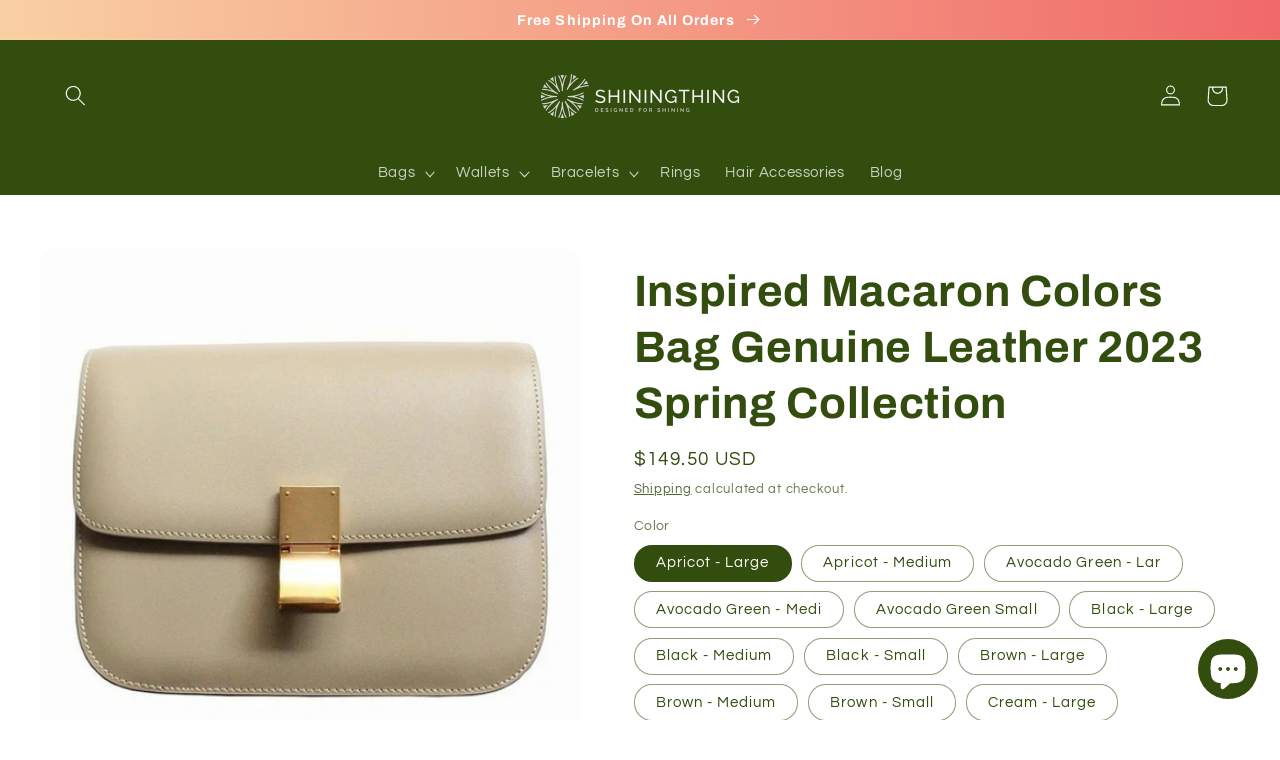

--- FILE ---
content_type: text/html; charset=utf-8
request_url: https://shiningthing.com/products/inspired-macaron-colors-bag-genuine-leather-2023-spring-collection
body_size: 51725
content:
<!doctype html>
<html class="no-js" lang="en">
  <head><meta name="google-site-verification" content="TU3pQvEyBH1fGicW_pcuwmRE45MeBKp97LhsAV72c5Y" />
   <!-- Added by AVADA Cookies Bar -->
   <script>
   window.AVADA_COOKIES_BAR = window.AVADA_COOKIES_BAR || {};
   window.AVADA_COOKIES_BAR.shopId = 'Ehhp9AzAN8hq0yeDPGx9';
   window.AVADA_COOKIES_BAR.status = false;
   AVADA_COOKIES_BAR ={"theme":"christmas","message":"The cookie settings on this website are set to 'allow all cookies' to give you the very best experience. Please click Accept Cookies to continue to use the site.","showPrivacyPolicy":true,"privacyLink":"/policies/privacy-policy","privacyLinkText":"Learn more","agreeButtonText":"Allow cookies","denyButtonText":"Decline","showOnCountry":"all","displayType":"full_bar","desktopFloatCardPosition":"bottom_left","desktopPosition":"bottom","mobilePositions":"bottom","themeName":" Christmas","bgColor":"#165B33","messageColor":"#2C332F","agreeBtnTextColor":"#F8F8F8","privacyLinkColor":"#FEB72C","agreeBtnBgColor":"#F38478","agreeBtnBorder":"#2C332F","iconColor":"#F8F8F8","textFont":"Noto+Sans","denyTextColor":"#F38478","showIcon":true,"advancedSetting":false,"customCss":"","textColor":"#F8F8F8","textAvada":"rgba(248, 248, 248, 0.8)","removeBranding":true,"specificRegions":{"gdpr":false,"ccpa":false,"lgpd":false,"pipeda":false,"appi":false},"customPrivacyLink":"","iconType":"default_icon","urlIcon":"","displayAfter":"2","optionPolicyLink":"select","textBtnColor":"#F8F8F8","id":"jCckgK1AqRdBLvHdgkXO","float":"","shopId":"Ehhp9AzAN8hq0yeDPGx9","fontStore":[{"value":"Questrial","label":"Questrial"},{"value":"Archivo","label":"Archivo"}],"btnColor":"#165B33","textAvadaMobile":"rgba(248, 248, 248, 0.8)","width":"650px","height":"100px","display":"flex","fontWeight":"500"}
 </script>
   <!-- /Added by AVADA Cookies Bar -->
 
    <meta charset="utf-8">
    <meta http-equiv="X-UA-Compatible" content="IE=edge">
    <meta name="viewport" content="width=device-width,initial-scale=1">
    <meta name="theme-color" content="">
    <link rel="canonical" href="https://shiningthing.com/products/inspired-macaron-colors-bag-genuine-leather-2023-spring-collection">
    <link rel="preconnect" href="https://cdn.shopify.com" crossorigin><link rel="preconnect" href="https://fonts.shopifycdn.com" crossorigin><title>
      Inspired Macaron Colors Affordable Genuine Leather Bag
 &ndash; Shiningthing</title>

    
      <meta name="description" content="Immerse yourself in a vibrant world of colors! Picture this: Hollywood A-listers, popular vloggers, and influential social media stars, all flaunting their candy-colored purses. Whether it&#39;s a romantic date or a casual get-together, these crossbody bags effortlessly elevate any occasion. With practical design and eye-catching hues, they&#39;re the perfect accessory for everyday life. Embrace the magic of a candy-colored bag - it breathes new life into your wardrobe, exuding youthfulness and endless fun. Don&#39;t miss out on this timeless trend! Types of bags: Shoulder &amp; Crossbody Bags Main Material: Genuine Leather Closure Type: Buckle Closure Style: Tofu Bag Exterior: Flap Pocket Colors : Solid Macarons color Number of Handles/Straps: Single">
    

    

<meta property="og:site_name" content="Shiningthing">
<meta property="og:url" content="https://shiningthing.com/products/inspired-macaron-colors-bag-genuine-leather-2023-spring-collection">
<meta property="og:title" content="Inspired Macaron Colors Affordable Genuine Leather Bag">
<meta property="og:type" content="product">
<meta property="og:description" content="Immerse yourself in a vibrant world of colors! Picture this: Hollywood A-listers, popular vloggers, and influential social media stars, all flaunting their candy-colored purses. Whether it&#39;s a romantic date or a casual get-together, these crossbody bags effortlessly elevate any occasion. With practical design and eye-catching hues, they&#39;re the perfect accessory for everyday life. Embrace the magic of a candy-colored bag - it breathes new life into your wardrobe, exuding youthfulness and endless fun. Don&#39;t miss out on this timeless trend! Types of bags: Shoulder &amp; Crossbody Bags Main Material: Genuine Leather Closure Type: Buckle Closure Style: Tofu Bag Exterior: Flap Pocket Colors : Solid Macarons color Number of Handles/Straps: Single"><meta property="og:image" content="http://shiningthing.com/cdn/shop/products/Factory-Genuine-Leather-Women-Bag-Luxury-Design-Handbag-Famous-Brand-Fashion-Simple-Pink-Crossbody-Tofu-Bag_51b74f79-8c74-44dd-b814-5bffc9332555.jpg?v=1669713396">
  <meta property="og:image:secure_url" content="https://shiningthing.com/cdn/shop/products/Factory-Genuine-Leather-Women-Bag-Luxury-Design-Handbag-Famous-Brand-Fashion-Simple-Pink-Crossbody-Tofu-Bag_51b74f79-8c74-44dd-b814-5bffc9332555.jpg?v=1669713396">
  <meta property="og:image:width" content="800">
  <meta property="og:image:height" content="800"><meta property="og:price:amount" content="109.50">
  <meta property="og:price:currency" content="USD"><meta name="twitter:card" content="summary_large_image">
<meta name="twitter:title" content="Inspired Macaron Colors Affordable Genuine Leather Bag">
<meta name="twitter:description" content="Immerse yourself in a vibrant world of colors! Picture this: Hollywood A-listers, popular vloggers, and influential social media stars, all flaunting their candy-colored purses. Whether it&#39;s a romantic date or a casual get-together, these crossbody bags effortlessly elevate any occasion. With practical design and eye-catching hues, they&#39;re the perfect accessory for everyday life. Embrace the magic of a candy-colored bag - it breathes new life into your wardrobe, exuding youthfulness and endless fun. Don&#39;t miss out on this timeless trend! Types of bags: Shoulder &amp; Crossbody Bags Main Material: Genuine Leather Closure Type: Buckle Closure Style: Tofu Bag Exterior: Flap Pocket Colors : Solid Macarons color Number of Handles/Straps: Single">


    <script src="//shiningthing.com/cdn/shop/t/4/assets/global.js?v=149496944046504657681670386287" defer="defer"></script>
    <script>window.performance && window.performance.mark && window.performance.mark('shopify.content_for_header.start');</script><meta name="google-site-verification" content="TU3pQvEyBH1fGicW_pcuwmRE45MeBKp97LhsAV72c5Y">
<meta id="shopify-digital-wallet" name="shopify-digital-wallet" content="/68614193445/digital_wallets/dialog">
<meta name="shopify-checkout-api-token" content="a9b0be0de4fe4ef5656238398882d0b5">
<meta id="in-context-paypal-metadata" data-shop-id="68614193445" data-venmo-supported="false" data-environment="production" data-locale="en_US" data-paypal-v4="true" data-currency="USD">
<link rel="alternate" hreflang="x-default" href="https://shiningthing.com/products/inspired-macaron-colors-bag-genuine-leather-2023-spring-collection">
<link rel="alternate" hreflang="en" href="https://shiningthing.com/products/inspired-macaron-colors-bag-genuine-leather-2023-spring-collection">
<link rel="alternate" hreflang="en-GB" href="https://shiningthing.com/en-gb/products/inspired-macaron-colors-bag-genuine-leather-2023-spring-collection">
<link rel="alternate" hreflang="en-FR" href="https://shiningthing.com/en-fr/products/inspired-macaron-colors-bag-genuine-leather-2023-spring-collection">
<link rel="alternate" hreflang="en-DE" href="https://shiningthing.com/en-de/products/inspired-macaron-colors-bag-genuine-leather-2023-spring-collection">
<link rel="alternate" hreflang="en-IT" href="https://shiningthing.com/en-it/products/inspired-macaron-colors-bag-genuine-leather-2023-spring-collection">
<link rel="alternate" hreflang="en-ES" href="https://shiningthing.com/en-es/products/inspired-macaron-colors-bag-genuine-leather-2023-spring-collection">
<link rel="alternate" hreflang="en-PT" href="https://shiningthing.com/en-pt/products/inspired-macaron-colors-bag-genuine-leather-2023-spring-collection">
<link rel="alternate" hreflang="en-PL" href="https://shiningthing.com/en-pl/products/inspired-macaron-colors-bag-genuine-leather-2023-spring-collection">
<link rel="alternate" hreflang="en-IL" href="https://shiningthing.com/en-il/products/inspired-macaron-colors-bag-genuine-leather-2023-spring-collection">
<link rel="alternate" hreflang="en-CZ" href="https://shiningthing.com/en-cz/products/inspired-macaron-colors-bag-genuine-leather-2023-spring-collection">
<link rel="alternate" hreflang="en-CA" href="https://shiningthing.com/en-ca/products/inspired-macaron-colors-bag-genuine-leather-2023-spring-collection">
<link rel="alternate" hreflang="en-PH" href="https://shiningthing.com/en-ph/products/inspired-macaron-colors-bag-genuine-leather-2023-spring-collection">
<link rel="alternate" hreflang="en-MY" href="https://shiningthing.com/en-my/products/inspired-macaron-colors-bag-genuine-leather-2023-spring-collection">
<link rel="alternate" hreflang="en-TH" href="https://shiningthing.com/en-th/products/inspired-macaron-colors-bag-genuine-leather-2023-spring-collection">
<link rel="alternate" hreflang="en-AE" href="https://shiningthing.com/en-ae/products/inspired-macaron-colors-bag-genuine-leather-2023-spring-collection">
<link rel="alternate" hreflang="en-MX" href="https://shiningthing.com/en-mx/products/inspired-macaron-colors-bag-genuine-leather-2023-spring-collection">
<link rel="alternate" hreflang="en-UA" href="https://shiningthing.com/en-ua/products/inspired-macaron-colors-bag-genuine-leather-2023-spring-collection">
<link rel="alternate" hreflang="en-RU" href="https://shiningthing.com/en-ru/products/inspired-macaron-colors-bag-genuine-leather-2023-spring-collection">
<link rel="alternate" type="application/json+oembed" href="https://shiningthing.com/products/inspired-macaron-colors-bag-genuine-leather-2023-spring-collection.oembed">
<script async="async" src="/checkouts/internal/preloads.js?locale=en-US"></script>
<script id="shopify-features" type="application/json">{"accessToken":"a9b0be0de4fe4ef5656238398882d0b5","betas":["rich-media-storefront-analytics"],"domain":"shiningthing.com","predictiveSearch":true,"shopId":68614193445,"locale":"en"}</script>
<script>var Shopify = Shopify || {};
Shopify.shop = "shiningthing.myshopify.com";
Shopify.locale = "en";
Shopify.currency = {"active":"USD","rate":"1.0"};
Shopify.country = "US";
Shopify.theme = {"name":"ReadyToPublish","id":139250729253,"schema_name":"Refresh","schema_version":"2.0.2","theme_store_id":1567,"role":"main"};
Shopify.theme.handle = "null";
Shopify.theme.style = {"id":null,"handle":null};
Shopify.cdnHost = "shiningthing.com/cdn";
Shopify.routes = Shopify.routes || {};
Shopify.routes.root = "/";</script>
<script type="module">!function(o){(o.Shopify=o.Shopify||{}).modules=!0}(window);</script>
<script>!function(o){function n(){var o=[];function n(){o.push(Array.prototype.slice.apply(arguments))}return n.q=o,n}var t=o.Shopify=o.Shopify||{};t.loadFeatures=n(),t.autoloadFeatures=n()}(window);</script>
<script id="shop-js-analytics" type="application/json">{"pageType":"product"}</script>
<script defer="defer" async type="module" src="//shiningthing.com/cdn/shopifycloud/shop-js/modules/v2/client.init-shop-cart-sync_BN7fPSNr.en.esm.js"></script>
<script defer="defer" async type="module" src="//shiningthing.com/cdn/shopifycloud/shop-js/modules/v2/chunk.common_Cbph3Kss.esm.js"></script>
<script defer="defer" async type="module" src="//shiningthing.com/cdn/shopifycloud/shop-js/modules/v2/chunk.modal_DKumMAJ1.esm.js"></script>
<script type="module">
  await import("//shiningthing.com/cdn/shopifycloud/shop-js/modules/v2/client.init-shop-cart-sync_BN7fPSNr.en.esm.js");
await import("//shiningthing.com/cdn/shopifycloud/shop-js/modules/v2/chunk.common_Cbph3Kss.esm.js");
await import("//shiningthing.com/cdn/shopifycloud/shop-js/modules/v2/chunk.modal_DKumMAJ1.esm.js");

  window.Shopify.SignInWithShop?.initShopCartSync?.({"fedCMEnabled":true,"windoidEnabled":true});

</script>
<script>(function() {
  var isLoaded = false;
  function asyncLoad() {
    if (isLoaded) return;
    isLoaded = true;
    var urls = ["https:\/\/myfaqprime.appspot.com\/bot\/bot-primelite.js?shop=shiningthing.myshopify.com"];
    for (var i = 0; i < urls.length; i++) {
      var s = document.createElement('script');
      s.type = 'text/javascript';
      s.async = true;
      s.src = urls[i];
      var x = document.getElementsByTagName('script')[0];
      x.parentNode.insertBefore(s, x);
    }
  };
  if(window.attachEvent) {
    window.attachEvent('onload', asyncLoad);
  } else {
    window.addEventListener('load', asyncLoad, false);
  }
})();</script>
<script id="__st">var __st={"a":68614193445,"offset":-28800,"reqid":"bfbee8c6-f8ee-4bfc-b399-3166a3aabee8-1769907580","pageurl":"shiningthing.com\/products\/inspired-macaron-colors-bag-genuine-leather-2023-spring-collection","u":"df642f72c85a","p":"product","rtyp":"product","rid":8026468876581};</script>
<script>window.ShopifyPaypalV4VisibilityTracking = true;</script>
<script id="captcha-bootstrap">!function(){'use strict';const t='contact',e='account',n='new_comment',o=[[t,t],['blogs',n],['comments',n],[t,'customer']],c=[[e,'customer_login'],[e,'guest_login'],[e,'recover_customer_password'],[e,'create_customer']],r=t=>t.map((([t,e])=>`form[action*='/${t}']:not([data-nocaptcha='true']) input[name='form_type'][value='${e}']`)).join(','),a=t=>()=>t?[...document.querySelectorAll(t)].map((t=>t.form)):[];function s(){const t=[...o],e=r(t);return a(e)}const i='password',u='form_key',d=['recaptcha-v3-token','g-recaptcha-response','h-captcha-response',i],f=()=>{try{return window.sessionStorage}catch{return}},m='__shopify_v',_=t=>t.elements[u];function p(t,e,n=!1){try{const o=window.sessionStorage,c=JSON.parse(o.getItem(e)),{data:r}=function(t){const{data:e,action:n}=t;return t[m]||n?{data:e,action:n}:{data:t,action:n}}(c);for(const[e,n]of Object.entries(r))t.elements[e]&&(t.elements[e].value=n);n&&o.removeItem(e)}catch(o){console.error('form repopulation failed',{error:o})}}const l='form_type',E='cptcha';function T(t){t.dataset[E]=!0}const w=window,h=w.document,L='Shopify',v='ce_forms',y='captcha';let A=!1;((t,e)=>{const n=(g='f06e6c50-85a8-45c8-87d0-21a2b65856fe',I='https://cdn.shopify.com/shopifycloud/storefront-forms-hcaptcha/ce_storefront_forms_captcha_hcaptcha.v1.5.2.iife.js',D={infoText:'Protected by hCaptcha',privacyText:'Privacy',termsText:'Terms'},(t,e,n)=>{const o=w[L][v],c=o.bindForm;if(c)return c(t,g,e,D).then(n);var r;o.q.push([[t,g,e,D],n]),r=I,A||(h.body.append(Object.assign(h.createElement('script'),{id:'captcha-provider',async:!0,src:r})),A=!0)});var g,I,D;w[L]=w[L]||{},w[L][v]=w[L][v]||{},w[L][v].q=[],w[L][y]=w[L][y]||{},w[L][y].protect=function(t,e){n(t,void 0,e),T(t)},Object.freeze(w[L][y]),function(t,e,n,w,h,L){const[v,y,A,g]=function(t,e,n){const i=e?o:[],u=t?c:[],d=[...i,...u],f=r(d),m=r(i),_=r(d.filter((([t,e])=>n.includes(e))));return[a(f),a(m),a(_),s()]}(w,h,L),I=t=>{const e=t.target;return e instanceof HTMLFormElement?e:e&&e.form},D=t=>v().includes(t);t.addEventListener('submit',(t=>{const e=I(t);if(!e)return;const n=D(e)&&!e.dataset.hcaptchaBound&&!e.dataset.recaptchaBound,o=_(e),c=g().includes(e)&&(!o||!o.value);(n||c)&&t.preventDefault(),c&&!n&&(function(t){try{if(!f())return;!function(t){const e=f();if(!e)return;const n=_(t);if(!n)return;const o=n.value;o&&e.removeItem(o)}(t);const e=Array.from(Array(32),(()=>Math.random().toString(36)[2])).join('');!function(t,e){_(t)||t.append(Object.assign(document.createElement('input'),{type:'hidden',name:u})),t.elements[u].value=e}(t,e),function(t,e){const n=f();if(!n)return;const o=[...t.querySelectorAll(`input[type='${i}']`)].map((({name:t})=>t)),c=[...d,...o],r={};for(const[a,s]of new FormData(t).entries())c.includes(a)||(r[a]=s);n.setItem(e,JSON.stringify({[m]:1,action:t.action,data:r}))}(t,e)}catch(e){console.error('failed to persist form',e)}}(e),e.submit())}));const S=(t,e)=>{t&&!t.dataset[E]&&(n(t,e.some((e=>e===t))),T(t))};for(const o of['focusin','change'])t.addEventListener(o,(t=>{const e=I(t);D(e)&&S(e,y())}));const B=e.get('form_key'),M=e.get(l),P=B&&M;t.addEventListener('DOMContentLoaded',(()=>{const t=y();if(P)for(const e of t)e.elements[l].value===M&&p(e,B);[...new Set([...A(),...v().filter((t=>'true'===t.dataset.shopifyCaptcha))])].forEach((e=>S(e,t)))}))}(h,new URLSearchParams(w.location.search),n,t,e,['guest_login'])})(!0,!0)}();</script>
<script integrity="sha256-4kQ18oKyAcykRKYeNunJcIwy7WH5gtpwJnB7kiuLZ1E=" data-source-attribution="shopify.loadfeatures" defer="defer" src="//shiningthing.com/cdn/shopifycloud/storefront/assets/storefront/load_feature-a0a9edcb.js" crossorigin="anonymous"></script>
<script data-source-attribution="shopify.dynamic_checkout.dynamic.init">var Shopify=Shopify||{};Shopify.PaymentButton=Shopify.PaymentButton||{isStorefrontPortableWallets:!0,init:function(){window.Shopify.PaymentButton.init=function(){};var t=document.createElement("script");t.src="https://shiningthing.com/cdn/shopifycloud/portable-wallets/latest/portable-wallets.en.js",t.type="module",document.head.appendChild(t)}};
</script>
<script data-source-attribution="shopify.dynamic_checkout.buyer_consent">
  function portableWalletsHideBuyerConsent(e){var t=document.getElementById("shopify-buyer-consent"),n=document.getElementById("shopify-subscription-policy-button");t&&n&&(t.classList.add("hidden"),t.setAttribute("aria-hidden","true"),n.removeEventListener("click",e))}function portableWalletsShowBuyerConsent(e){var t=document.getElementById("shopify-buyer-consent"),n=document.getElementById("shopify-subscription-policy-button");t&&n&&(t.classList.remove("hidden"),t.removeAttribute("aria-hidden"),n.addEventListener("click",e))}window.Shopify?.PaymentButton&&(window.Shopify.PaymentButton.hideBuyerConsent=portableWalletsHideBuyerConsent,window.Shopify.PaymentButton.showBuyerConsent=portableWalletsShowBuyerConsent);
</script>
<script>
  function portableWalletsCleanup(e){e&&e.src&&console.error("Failed to load portable wallets script "+e.src);var t=document.querySelectorAll("shopify-accelerated-checkout .shopify-payment-button__skeleton, shopify-accelerated-checkout-cart .wallet-cart-button__skeleton"),e=document.getElementById("shopify-buyer-consent");for(let e=0;e<t.length;e++)t[e].remove();e&&e.remove()}function portableWalletsNotLoadedAsModule(e){e instanceof ErrorEvent&&"string"==typeof e.message&&e.message.includes("import.meta")&&"string"==typeof e.filename&&e.filename.includes("portable-wallets")&&(window.removeEventListener("error",portableWalletsNotLoadedAsModule),window.Shopify.PaymentButton.failedToLoad=e,"loading"===document.readyState?document.addEventListener("DOMContentLoaded",window.Shopify.PaymentButton.init):window.Shopify.PaymentButton.init())}window.addEventListener("error",portableWalletsNotLoadedAsModule);
</script>

<script type="module" src="https://shiningthing.com/cdn/shopifycloud/portable-wallets/latest/portable-wallets.en.js" onError="portableWalletsCleanup(this)" crossorigin="anonymous"></script>
<script nomodule>
  document.addEventListener("DOMContentLoaded", portableWalletsCleanup);
</script>

<link id="shopify-accelerated-checkout-styles" rel="stylesheet" media="screen" href="https://shiningthing.com/cdn/shopifycloud/portable-wallets/latest/accelerated-checkout-backwards-compat.css" crossorigin="anonymous">
<style id="shopify-accelerated-checkout-cart">
        #shopify-buyer-consent {
  margin-top: 1em;
  display: inline-block;
  width: 100%;
}

#shopify-buyer-consent.hidden {
  display: none;
}

#shopify-subscription-policy-button {
  background: none;
  border: none;
  padding: 0;
  text-decoration: underline;
  font-size: inherit;
  cursor: pointer;
}

#shopify-subscription-policy-button::before {
  box-shadow: none;
}

      </style>
<script id="sections-script" data-sections="header,footer" defer="defer" src="//shiningthing.com/cdn/shop/t/4/compiled_assets/scripts.js?v=445"></script>
<script>window.performance && window.performance.mark && window.performance.mark('shopify.content_for_header.end');</script>


    <style data-shopify>
      @font-face {
  font-family: Questrial;
  font-weight: 400;
  font-style: normal;
  font-display: swap;
  src: url("//shiningthing.com/cdn/fonts/questrial/questrial_n4.66abac5d8209a647b4bf8089b0451928ef144c07.woff2") format("woff2"),
       url("//shiningthing.com/cdn/fonts/questrial/questrial_n4.e86c53e77682db9bf4b0ee2dd71f214dc16adda4.woff") format("woff");
}

      
      
      
      @font-face {
  font-family: Archivo;
  font-weight: 700;
  font-style: normal;
  font-display: swap;
  src: url("//shiningthing.com/cdn/fonts/archivo/archivo_n7.651b020b3543640c100112be6f1c1b8e816c7f13.woff2") format("woff2"),
       url("//shiningthing.com/cdn/fonts/archivo/archivo_n7.7e9106d320e6594976a7dcb57957f3e712e83c96.woff") format("woff");
}


      :root {
        --font-body-family: Questrial, sans-serif;
        --font-body-style: normal;
        --font-body-weight: 400;
        --font-body-weight-bold: 700;

        --font-heading-family: Archivo, sans-serif;
        --font-heading-style: normal;
        --font-heading-weight: 700;

        --font-body-scale: 1.05;
        --font-heading-scale: 1.0476190476190477;

        --color-base-text: 50, 77, 14;
        --color-shadow: 50, 77, 14;
        --color-base-background-1: 255, 255, 255;
        --color-base-background-2: 255, 255, 255;
        --color-base-solid-button-labels: 255, 255, 255;
        --color-base-outline-button-labels: 50, 77, 14;
        --color-base-accent-1: 50, 77, 14;
        --color-base-accent-2: 50, 77, 14;
        --payment-terms-background-color: #ffffff;

        --gradient-base-background-1: #ffffff;
        --gradient-base-background-2: linear-gradient(270deg, rgba(240, 110, 105, 1), rgba(249, 208, 163, 1) 100%);
        --gradient-base-accent-1: linear-gradient(270deg, rgba(240, 105, 105, 1), rgba(249, 208, 163, 1) 100%);
        --gradient-base-accent-2: linear-gradient(270deg, rgba(240, 110, 105, 1), rgba(240, 186, 124, 1) 100%, rgba(170, 248, 219, 1) 100%, rgba(240, 163, 118, 1) 100%, rgba(240, 138, 112, 1) 100%, rgba(240, 163, 118, 1) 100%, rgba(240, 186, 124, 1) 100%);

        --media-padding: px;
        --media-border-opacity: 0.1;
        --media-border-width: 0px;
        --media-radius: 20px;
        --media-shadow-opacity: 0.0;
        --media-shadow-horizontal-offset: 0px;
        --media-shadow-vertical-offset: -40px;
        --media-shadow-blur-radius: 5px;
        --media-shadow-visible: 0;

        --page-width: 130rem;
        --page-width-margin: 0rem;

        --product-card-image-padding: 1.6rem;
        --product-card-corner-radius: 1.8rem;
        --product-card-text-alignment: left;
        --product-card-border-width: 0.1rem;
        --product-card-border-opacity: 1.0;
        --product-card-shadow-opacity: 0.0;
        --product-card-shadow-visible: 0;
        --product-card-shadow-horizontal-offset: 0.0rem;
        --product-card-shadow-vertical-offset: 0.4rem;
        --product-card-shadow-blur-radius: 0.5rem;

        --collection-card-image-padding: 1.6rem;
        --collection-card-corner-radius: 1.8rem;
        --collection-card-text-alignment: left;
        --collection-card-border-width: 0.1rem;
        --collection-card-border-opacity: 1.0;
        --collection-card-shadow-opacity: 0.0;
        --collection-card-shadow-visible: 0;
        --collection-card-shadow-horizontal-offset: 0.0rem;
        --collection-card-shadow-vertical-offset: 0.4rem;
        --collection-card-shadow-blur-radius: 0.5rem;

        --blog-card-image-padding: 1.6rem;
        --blog-card-corner-radius: 1.8rem;
        --blog-card-text-alignment: left;
        --blog-card-border-width: 0.1rem;
        --blog-card-border-opacity: 1.0;
        --blog-card-shadow-opacity: 0.0;
        --blog-card-shadow-visible: 0;
        --blog-card-shadow-horizontal-offset: 0.0rem;
        --blog-card-shadow-vertical-offset: 0.4rem;
        --blog-card-shadow-blur-radius: 0.5rem;

        --badge-corner-radius: 0.0rem;

        --popup-border-width: 1px;
        --popup-border-opacity: 0.1;
        --popup-corner-radius: 18px;
        --popup-shadow-opacity: 0.0;
        --popup-shadow-horizontal-offset: 0px;
        --popup-shadow-vertical-offset: 4px;
        --popup-shadow-blur-radius: 5px;

        --drawer-border-width: 0px;
        --drawer-border-opacity: 0.1;
        --drawer-shadow-opacity: 0.0;
        --drawer-shadow-horizontal-offset: 0px;
        --drawer-shadow-vertical-offset: 4px;
        --drawer-shadow-blur-radius: 5px;

        --spacing-sections-desktop: 0px;
        --spacing-sections-mobile: 0px;

        --grid-desktop-vertical-spacing: 28px;
        --grid-desktop-horizontal-spacing: 28px;
        --grid-mobile-vertical-spacing: 14px;
        --grid-mobile-horizontal-spacing: 14px;

        --text-boxes-border-opacity: 0.1;
        --text-boxes-border-width: 0px;
        --text-boxes-radius: 20px;
        --text-boxes-shadow-opacity: 0.0;
        --text-boxes-shadow-visible: 0;
        --text-boxes-shadow-horizontal-offset: 0px;
        --text-boxes-shadow-vertical-offset: 4px;
        --text-boxes-shadow-blur-radius: 5px;

        --buttons-radius: 40px;
        --buttons-radius-outset: 41px;
        --buttons-border-width: 1px;
        --buttons-border-opacity: 1.0;
        --buttons-shadow-opacity: 0.0;
        --buttons-shadow-visible: 0;
        --buttons-shadow-horizontal-offset: 0px;
        --buttons-shadow-vertical-offset: 4px;
        --buttons-shadow-blur-radius: 5px;
        --buttons-border-offset: 0.3px;

        --inputs-radius: 26px;
        --inputs-border-width: 1px;
        --inputs-border-opacity: 0.55;
        --inputs-shadow-opacity: 0.0;
        --inputs-shadow-horizontal-offset: 0px;
        --inputs-margin-offset: 0px;
        --inputs-shadow-vertical-offset: -10px;
        --inputs-shadow-blur-radius: 5px;
        --inputs-radius-outset: 27px;

        --variant-pills-radius: 40px;
        --variant-pills-border-width: 1px;
        --variant-pills-border-opacity: 0.55;
        --variant-pills-shadow-opacity: 0.0;
        --variant-pills-shadow-horizontal-offset: 0px;
        --variant-pills-shadow-vertical-offset: 4px;
        --variant-pills-shadow-blur-radius: 5px;
      }

      *,
      *::before,
      *::after {
        box-sizing: inherit;
      }

      html {
        box-sizing: border-box;
        font-size: calc(var(--font-body-scale) * 62.5%);
        height: 100%;
      }

      body {
        display: grid;
        grid-template-rows: auto auto 1fr auto;
        grid-template-columns: 100%;
        min-height: 100%;
        margin: 0;
        font-size: 1.5rem;
        letter-spacing: 0.06rem;
        line-height: calc(1 + 0.8 / var(--font-body-scale));
        font-family: var(--font-body-family);
        font-style: var(--font-body-style);
        font-weight: var(--font-body-weight);
      }

      @media screen and (min-width: 750px) {
        body {
          font-size: 1.6rem;
        }
      }
    </style>

    <link href="//shiningthing.com/cdn/shop/t/4/assets/base.css?v=88290808517547527771670386287" rel="stylesheet" type="text/css" media="all" />
<link rel="preload" as="font" href="//shiningthing.com/cdn/fonts/questrial/questrial_n4.66abac5d8209a647b4bf8089b0451928ef144c07.woff2" type="font/woff2" crossorigin><link rel="preload" as="font" href="//shiningthing.com/cdn/fonts/archivo/archivo_n7.651b020b3543640c100112be6f1c1b8e816c7f13.woff2" type="font/woff2" crossorigin><link rel="stylesheet" href="//shiningthing.com/cdn/shop/t/4/assets/component-predictive-search.css?v=83512081251802922551670386287" media="print" onload="this.media='all'"><script>document.documentElement.className = document.documentElement.className.replace('no-js', 'js');
    if (Shopify.designMode) {
      document.documentElement.classList.add('shopify-design-mode');
    }
    </script>
  <!-- BEGIN app block: shopify://apps/oxi-social-login/blocks/social-login-embed/24ad60bc-8f09-42fa-807e-e5eda0fdae17 -->


<script>
    
        var vt = '1768570647';
    
        var oxi_data_scheme = 'light';
        if (document.querySelector('html').hasAttribute('data-scheme')) {
            oxi_data_scheme = document.querySelector('html').getAttribute('data-scheme');
        }
    function wfete(selector) {
    return new Promise(resolve => {
    if (document.querySelector(selector)) {
      return resolve(document.querySelector(selector));
    }

    const observer = new MutationObserver(() => {
      if (document.querySelector(selector)) {
        resolve(document.querySelector(selector));
        observer.disconnect();
      }
    });

    observer.observe(document.body, {
      subtree: true,
      childList: true,
    });
    });
  }
  async function oxi_init() {
    const data = await getOConfig();
  }
  function getOConfig() {
    var script = document.createElement('script');
    script.src = '//social-login.oxiapps.com/init.json?shop=shiningthing.myshopify.com&vt='+vt+'&callback=jQuery111004090950169811405_1543664809199';
    script.setAttribute('rel','nofollow');
    document.head.appendChild(script);
  }
  function jQuery111004090950169811405_1543664809199(p) {
        var shop_locale = "";
        if (typeof Shopify !== 'undefined' && typeof Shopify.locale !== 'undefined') {
            shop_locale = "&locale="+Shopify.locale;
    }
    if (p.m == "1") {
      if (typeof oxi_initialized === 'undefined') {
        var oxi_initialized = true;
        //vt = parseInt(p.v);
        vt = parseInt(vt);

                var elem = document.createElement("link");
                elem.setAttribute("type", "text/css");
                elem.setAttribute("rel", "stylesheet");
                elem.setAttribute("href", "https://cdn.shopify.com/extensions/019a9bbf-e6d9-7768-bf83-c108720b519c/embedded-social-login-54/assets/remodal.css");
                document.getElementsByTagName("head")[0].appendChild(elem);


        var newScript = document.createElement('script');
        newScript.type = 'text/javascript';
        newScript.src = 'https://cdn.shopify.com/extensions/019a9bbf-e6d9-7768-bf83-c108720b519c/embedded-social-login-54/assets/osl.min.js';
        document.getElementsByTagName('head')[0].appendChild(newScript);
      }
    } else {
      const intervalID = setInterval(() => {
        if (document.querySelector('body')) {
            clearInterval(intervalID);

            opa = ['form[action*="account/login"]', 'form[action$="account"]'];
            opa.forEach(e => {
                wfete(e).then(element => {
                    if (typeof oxi_initialized === 'undefined') {
                        var oxi_initialized = true;
                        console.log("Oxi Social Login Initialized");
                        if (p.i == 'y') {
                            var list = document.querySelectorAll(e);
                            var oxi_list_length = 0;
                            if (list.length > 0) {
                                //oxi_list_length = 3;
                                oxi_list_length = list.length;
                            }
                            for(var osli1 = 0; osli1 < oxi_list_length; osli1++) {
                                if (list[osli1].querySelector('[value="guest_login"]')) {
                                } else {
                                if ( list[osli1].querySelectorAll('.oxi-social-login').length <= 0 && list[osli1].querySelectorAll('.oxi_social_wrapper').length <= 0 ) {
                                    var osl_checkout_url = '';
                                    if (list[osli1].querySelector('[name="checkout_url"]') !== null) {
                                        osl_checkout_url = '&osl_checkout_url='+list[osli1].querySelector('[name="checkout_url"]').value;
                                    }
                                    osl_checkout_url = osl_checkout_url.replace(/<[^>]*>/g, '').trim();
                                    list[osli1].insertAdjacentHTML(p.p, '<div class="oxi_social_wrapper" style="'+p.c+'"><iframe id="social_login_frame" class="social_login_frame" title="Social Login" src="https://social-login.oxiapps.com/widget?site='+p.s+'&vt='+vt+shop_locale+osl_checkout_url+'&scheme='+oxi_data_scheme+'" style="width:100%;max-width:100%;padding-top:0px;margin-bottom:5px;border:0px;height:'+p.h+'px;" scrolling=no></iframe></div>');
                                }
                                }
                            }
                        }
                    }
                });
            });

            wfete('#oxi-social-login').then(element => {
                document.getElementById('oxi-social-login').innerHTML="<iframe id='social_login_frame' class='social_login_frame' title='Social Login' src='https://social-login.oxiapps.com/widget?site="+p.s+"&vt="+vt+shop_locale+"&scheme="+oxi_data_scheme+"' style='width:100%;max-width:100%;padding-top:0px;margin-bottom:5px;border:0px;height:"+p.h+"px;' scrolling=no></iframe>";
            });
            wfete('.oxi-social-login').then(element => {
                var oxi_elms = document.querySelectorAll(".oxi-social-login");
                oxi_elms.forEach((oxi_elm) => {
                            oxi_elm.innerHTML="<iframe id='social_login_frame' class='social_login_frame' title='Social Login' src='https://social-login.oxiapps.com/widget?site="+p.s+"&vt="+vt+shop_locale+"&scheme="+oxi_data_scheme+"' style='width:100%;max-width:100%;padding-top:0px;margin-bottom:5px;border:0px;height:"+p.h+"px;' scrolling=no></iframe>";
                });
            });
        }
      }, 100);
    }

    var o_resized = false;
    var oxi_response = function(event) {
      if (event.origin+'/'=="https://social-login.oxiapps.com/") {
                if (event.data.action == "loaded") {
                    event.source.postMessage({
                        action:'getParentUrl',parentUrl: window.location.href+''
                    },"*");
                }

        var message = event.data+'';
        var key = message.split(':')[0];
        var value = message.split(':')[1];
        if (key=="height") {
          var oxi_iframe = document.getElementById('social_login_frame');
          if (oxi_iframe && !o_resized) {
            o_resized = true;
            oxi_iframe.style.height = value + "px";
          }
        }
      }
    };
    if (window.addEventListener) {
      window.addEventListener('message', oxi_response, false);
    } else {
      window.attachEvent("onmessage", oxi_response);
    }
  }
  oxi_init();
</script>


<!-- END app block --><!-- BEGIN app block: shopify://apps/judge-me-reviews/blocks/judgeme_core/61ccd3b1-a9f2-4160-9fe9-4fec8413e5d8 --><!-- Start of Judge.me Core -->






<link rel="dns-prefetch" href="https://cdnwidget.judge.me">
<link rel="dns-prefetch" href="https://cdn.judge.me">
<link rel="dns-prefetch" href="https://cdn1.judge.me">
<link rel="dns-prefetch" href="https://api.judge.me">

<script data-cfasync='false' class='jdgm-settings-script'>window.jdgmSettings={"pagination":5,"disable_web_reviews":true,"badge_no_review_text":"No reviews","badge_n_reviews_text":"{{ n }} review/reviews","hide_badge_preview_if_no_reviews":true,"badge_hide_text":false,"enforce_center_preview_badge":false,"widget_title":"Customer Reviews","widget_open_form_text":"Write a review","widget_close_form_text":"Cancel review","widget_refresh_page_text":"Refresh page","widget_summary_text":"Based on {{ number_of_reviews }} review/reviews","widget_no_review_text":"Be the first to write a review","widget_name_field_text":"Name","widget_verified_name_field_text":"Verified Name (public)","widget_name_placeholder_text":"Enter your name (public)","widget_required_field_error_text":"This field is required.","widget_email_field_text":"Email","widget_verified_email_field_text":"Verified Email (private, can not be edited)","widget_email_placeholder_text":"Enter your email (private)","widget_email_field_error_text":"Please enter a valid email address.","widget_rating_field_text":"Rating","widget_review_title_field_text":"Review Title","widget_review_title_placeholder_text":"Give your review a title","widget_review_body_field_text":"Review","widget_review_body_placeholder_text":"Write your comments here","widget_pictures_field_text":"Picture/Video (optional)","widget_submit_review_text":"Submit Review","widget_submit_verified_review_text":"Submit Verified Review","widget_submit_success_msg_with_auto_publish":"Thank you! Please refresh the page in a few moments to see your review. You can remove or edit your review by logging into \u003ca href='https://judge.me/login' target='_blank' rel='nofollow noopener'\u003eJudge.me\u003c/a\u003e","widget_submit_success_msg_no_auto_publish":"Thank you! Your review will be published as soon as it is approved by the shop admin. You can remove or edit your review by logging into \u003ca href='https://judge.me/login' target='_blank' rel='nofollow noopener'\u003eJudge.me\u003c/a\u003e","widget_show_default_reviews_out_of_total_text":"Showing {{ n_reviews_shown }} out of {{ n_reviews }} reviews.","widget_show_all_link_text":"Show all","widget_show_less_link_text":"Show less","widget_author_said_text":"{{ reviewer_name }} said:","widget_days_text":"{{ n }} days ago","widget_weeks_text":"{{ n }} week/weeks ago","widget_months_text":"{{ n }} month/months ago","widget_years_text":"{{ n }} year/years ago","widget_yesterday_text":"Yesterday","widget_today_text":"Today","widget_replied_text":"\u003e\u003e {{ shop_name }} replied:","widget_read_more_text":"Read more","widget_rating_filter_see_all_text":"See all reviews","widget_sorting_most_recent_text":"Most Recent","widget_sorting_highest_rating_text":"Highest Rating","widget_sorting_lowest_rating_text":"Lowest Rating","widget_sorting_with_pictures_text":"Only Pictures","widget_sorting_most_helpful_text":"Most Helpful","widget_open_question_form_text":"Ask a question","widget_reviews_subtab_text":"Reviews","widget_questions_subtab_text":"Questions","widget_question_label_text":"Question","widget_answer_label_text":"Answer","widget_question_placeholder_text":"Write your question here","widget_submit_question_text":"Submit Question","widget_question_submit_success_text":"Thank you for your question! We will notify you once it gets answered.","verified_badge_text":"Verified","verified_badge_placement":"left-of-reviewer-name","widget_hide_border":false,"widget_social_share":false,"all_reviews_include_out_of_store_products":true,"all_reviews_out_of_store_text":"(out of store)","all_reviews_product_name_prefix_text":"about","enable_review_pictures":true,"widget_product_reviews_subtab_text":"Product Reviews","widget_shop_reviews_subtab_text":"Shop Reviews","widget_sorting_pictures_first_text":"Pictures First","floating_tab_button_name":"★ Judge.me Reviews","floating_tab_title":"Let customers speak for us","floating_tab_url":"https://shiningthing.com/pages/reviews","all_reviews_text_badge_text":"Customers rate us {{ shop.metafields.judgeme.all_reviews_rating | round: 1 }}/5 based on {{ shop.metafields.judgeme.all_reviews_count }} reviews.","all_reviews_text_badge_url":"https://shiningthing.com/pages/reviews","featured_carousel_title":"Let customers speak for us","featured_carousel_count_text":"from {{ n }} reviews","featured_carousel_url":"https://shiningthing.com/pages/reviews","verified_count_badge_url":"https://shiningthing.com/pages/reviews","picture_reminder_submit_button":"Upload Pictures","widget_sorting_videos_first_text":"Videos First","widget_review_pending_text":"Pending","remove_microdata_snippet":true,"preview_badge_no_question_text":"No questions","preview_badge_n_question_text":"{{ number_of_questions }} question/questions","widget_search_bar_placeholder":"Search reviews","widget_sorting_verified_only_text":"Verified only","featured_carousel_verified_badge_enable":true,"all_reviews_page_load_more_text":"Load More Reviews","widget_advanced_speed_features":5,"widget_public_name_text":"displayed publicly like","default_reviewer_name_has_non_latin":true,"widget_reviewer_anonymous":"Anonymous","medals_widget_title":"Judge.me Review Medals","widget_invalid_yt_video_url_error_text":"Not a YouTube video URL","widget_max_length_field_error_text":"Please enter no more than {0} characters.","widget_load_with_code_splitting":true,"widget_ugc_title":"Made by us, Shared by you","widget_ugc_subtitle":"Tag us to see your picture featured in our page","widget_ugc_primary_button_text":"Buy Now","widget_ugc_secondary_button_text":"Load More","widget_ugc_reviews_button_text":"View Reviews","widget_primary_color":"#324d0e","widget_enable_secondary_color":true,"widget_summary_average_rating_text":"{{ average_rating }} out of 5","widget_media_grid_title":"Customer photos \u0026 videos","widget_media_grid_see_more_text":"See more","widget_verified_by_judgeme_text":"Verified by Judge.me","widget_verified_by_judgeme_text_in_store_medals":"Verified by Judge.me","widget_media_field_exceed_quantity_message":"Sorry, we can only accept {{ max_media }} for one review.","widget_media_field_exceed_limit_message":"{{ file_name }} is too large, please select a {{ media_type }} less than {{ size_limit }}MB.","widget_review_submitted_text":"Review Submitted!","widget_question_submitted_text":"Question Submitted!","widget_close_form_text_question":"Cancel","widget_write_your_answer_here_text":"Write your answer here","widget_show_collected_by_judgeme":false,"widget_collected_by_judgeme_text":"collected by Judge.me","widget_load_more_text":"Load More","widget_full_review_text":"Full Review","widget_read_more_reviews_text":"Read More Reviews","widget_read_questions_text":"Read Questions","widget_questions_and_answers_text":"Questions \u0026 Answers","widget_verified_by_text":"Verified by","widget_number_of_reviews_text":"{{ number_of_reviews }} reviews","widget_back_button_text":"Back","widget_next_button_text":"Next","custom_forms_style":"vertical","preview_badge_collection_page_install_preference":true,"preview_badge_product_page_install_preference":true,"review_widget_best_location":true,"platform":"shopify","branding_url":"https://judge.me/reviews","branding_text":"Powered by Judge.me","locale":"en","reply_name":"Shiningthing","widget_version":"3.0","footer":true,"autopublish":false,"review_dates":true,"enable_custom_form":false};</script> <style class='jdgm-settings-style'>.jdgm-xx{left:0}:root{--jdgm-primary-color:#324d0e;--jdgm-secondary-color:#edf5f5;--jdgm-star-color:#324d0e;--jdgm-paginate-color:#324d0e;--jdgm-border-radius:0}.jdgm-histogram__bar-content{background-color:#324d0e}.jdgm-rev[data-verified-buyer=true] .jdgm-rev__icon.jdgm-rev__icon:after,.jdgm-rev__buyer-badge.jdgm-rev__buyer-badge{color:white;background-color:#324d0e}.jdgm-review-widget--small .jdgm-gallery.jdgm-gallery .jdgm-gallery__thumbnail-link:nth-child(8) .jdgm-gallery__thumbnail-wrapper.jdgm-gallery__thumbnail-wrapper:before{content:"See more"}@media only screen and (min-width: 768px){.jdgm-gallery.jdgm-gallery .jdgm-gallery__thumbnail-link:nth-child(8) .jdgm-gallery__thumbnail-wrapper.jdgm-gallery__thumbnail-wrapper:before{content:"See more"}}.jdgm-widget .jdgm-write-rev-link{display:none}.jdgm-widget .jdgm-rev-widg[data-number-of-reviews='0']{display:none}.jdgm-prev-badge[data-average-rating='0.00']{display:none !important}.jdgm-author-all-initials{display:none !important}.jdgm-author-last-initial{display:none !important}.jdgm-rev-widg__title{visibility:hidden}.jdgm-rev-widg__summary-text{visibility:hidden}.jdgm-prev-badge__text{visibility:hidden}.jdgm-rev__replier:before{content:'shiningthing.com'}.jdgm-rev__prod-link-prefix:before{content:'about'}.jdgm-rev__out-of-store-text:before{content:'(out of store)'}@media only screen and (min-width: 768px){.jdgm-rev__pics .jdgm-rev_all-rev-page-picture-separator,.jdgm-rev__pics .jdgm-rev__product-picture{display:none}}@media only screen and (max-width: 768px){.jdgm-rev__pics .jdgm-rev_all-rev-page-picture-separator,.jdgm-rev__pics .jdgm-rev__product-picture{display:none}}.jdgm-preview-badge[data-template="index"]{display:none !important}.jdgm-verified-count-badget[data-from-snippet="true"]{display:none !important}.jdgm-carousel-wrapper[data-from-snippet="true"]{display:none !important}.jdgm-all-reviews-text[data-from-snippet="true"]{display:none !important}.jdgm-medals-section[data-from-snippet="true"]{display:none !important}.jdgm-ugc-media-wrapper[data-from-snippet="true"]{display:none !important}
</style>

  
  
  
  <style class='jdgm-miracle-styles'>
  @-webkit-keyframes jdgm-spin{0%{-webkit-transform:rotate(0deg);-ms-transform:rotate(0deg);transform:rotate(0deg)}100%{-webkit-transform:rotate(359deg);-ms-transform:rotate(359deg);transform:rotate(359deg)}}@keyframes jdgm-spin{0%{-webkit-transform:rotate(0deg);-ms-transform:rotate(0deg);transform:rotate(0deg)}100%{-webkit-transform:rotate(359deg);-ms-transform:rotate(359deg);transform:rotate(359deg)}}@font-face{font-family:'JudgemeStar';src:url("[data-uri]") format("woff");font-weight:normal;font-style:normal}.jdgm-star{font-family:'JudgemeStar';display:inline !important;text-decoration:none !important;padding:0 4px 0 0 !important;margin:0 !important;font-weight:bold;opacity:1;-webkit-font-smoothing:antialiased;-moz-osx-font-smoothing:grayscale}.jdgm-star:hover{opacity:1}.jdgm-star:last-of-type{padding:0 !important}.jdgm-star.jdgm--on:before{content:"\e000"}.jdgm-star.jdgm--off:before{content:"\e001"}.jdgm-star.jdgm--half:before{content:"\e002"}.jdgm-widget *{margin:0;line-height:1.4;-webkit-box-sizing:border-box;-moz-box-sizing:border-box;box-sizing:border-box;-webkit-overflow-scrolling:touch}.jdgm-hidden{display:none !important;visibility:hidden !important}.jdgm-temp-hidden{display:none}.jdgm-spinner{width:40px;height:40px;margin:auto;border-radius:50%;border-top:2px solid #eee;border-right:2px solid #eee;border-bottom:2px solid #eee;border-left:2px solid #ccc;-webkit-animation:jdgm-spin 0.8s infinite linear;animation:jdgm-spin 0.8s infinite linear}.jdgm-prev-badge{display:block !important}

</style>


  
  
   


<script data-cfasync='false' class='jdgm-script'>
!function(e){window.jdgm=window.jdgm||{},jdgm.CDN_HOST="https://cdnwidget.judge.me/",jdgm.CDN_HOST_ALT="https://cdn2.judge.me/cdn/widget_frontend/",jdgm.API_HOST="https://api.judge.me/",jdgm.CDN_BASE_URL="https://cdn.shopify.com/extensions/019c1033-b3a9-7ad3-b9bf-61b1f669de2a/judgeme-extensions-330/assets/",
jdgm.docReady=function(d){(e.attachEvent?"complete"===e.readyState:"loading"!==e.readyState)?
setTimeout(d,0):e.addEventListener("DOMContentLoaded",d)},jdgm.loadCSS=function(d,t,o,a){
!o&&jdgm.loadCSS.requestedUrls.indexOf(d)>=0||(jdgm.loadCSS.requestedUrls.push(d),
(a=e.createElement("link")).rel="stylesheet",a.class="jdgm-stylesheet",a.media="nope!",
a.href=d,a.onload=function(){this.media="all",t&&setTimeout(t)},e.body.appendChild(a))},
jdgm.loadCSS.requestedUrls=[],jdgm.loadJS=function(e,d){var t=new XMLHttpRequest;
t.onreadystatechange=function(){4===t.readyState&&(Function(t.response)(),d&&d(t.response))},
t.open("GET",e),t.onerror=function(){if(e.indexOf(jdgm.CDN_HOST)===0&&jdgm.CDN_HOST_ALT!==jdgm.CDN_HOST){var f=e.replace(jdgm.CDN_HOST,jdgm.CDN_HOST_ALT);jdgm.loadJS(f,d)}},t.send()},jdgm.docReady((function(){(window.jdgmLoadCSS||e.querySelectorAll(
".jdgm-widget, .jdgm-all-reviews-page").length>0)&&(jdgmSettings.widget_load_with_code_splitting?
parseFloat(jdgmSettings.widget_version)>=3?jdgm.loadCSS(jdgm.CDN_HOST+"widget_v3/base.css"):
jdgm.loadCSS(jdgm.CDN_HOST+"widget/base.css"):jdgm.loadCSS(jdgm.CDN_HOST+"shopify_v2.css"),
jdgm.loadJS(jdgm.CDN_HOST+"loa"+"der.js"))}))}(document);
</script>
<noscript><link rel="stylesheet" type="text/css" media="all" href="https://cdnwidget.judge.me/shopify_v2.css"></noscript>

<!-- BEGIN app snippet: theme_fix_tags --><script>
  (function() {
    var jdgmThemeFixes = null;
    if (!jdgmThemeFixes) return;
    var thisThemeFix = jdgmThemeFixes[Shopify.theme.id];
    if (!thisThemeFix) return;

    if (thisThemeFix.html) {
      document.addEventListener("DOMContentLoaded", function() {
        var htmlDiv = document.createElement('div');
        htmlDiv.classList.add('jdgm-theme-fix-html');
        htmlDiv.innerHTML = thisThemeFix.html;
        document.body.append(htmlDiv);
      });
    };

    if (thisThemeFix.css) {
      var styleTag = document.createElement('style');
      styleTag.classList.add('jdgm-theme-fix-style');
      styleTag.innerHTML = thisThemeFix.css;
      document.head.append(styleTag);
    };

    if (thisThemeFix.js) {
      var scriptTag = document.createElement('script');
      scriptTag.classList.add('jdgm-theme-fix-script');
      scriptTag.innerHTML = thisThemeFix.js;
      document.head.append(scriptTag);
    };
  })();
</script>
<!-- END app snippet -->
<!-- End of Judge.me Core -->



<!-- END app block --><script src="https://cdn.shopify.com/extensions/e8878072-2f6b-4e89-8082-94b04320908d/inbox-1254/assets/inbox-chat-loader.js" type="text/javascript" defer="defer"></script>
<script src="https://cdn.shopify.com/extensions/019c1033-b3a9-7ad3-b9bf-61b1f669de2a/judgeme-extensions-330/assets/loader.js" type="text/javascript" defer="defer"></script>
<link href="https://monorail-edge.shopifysvc.com" rel="dns-prefetch">
<script>(function(){if ("sendBeacon" in navigator && "performance" in window) {try {var session_token_from_headers = performance.getEntriesByType('navigation')[0].serverTiming.find(x => x.name == '_s').description;} catch {var session_token_from_headers = undefined;}var session_cookie_matches = document.cookie.match(/_shopify_s=([^;]*)/);var session_token_from_cookie = session_cookie_matches && session_cookie_matches.length === 2 ? session_cookie_matches[1] : "";var session_token = session_token_from_headers || session_token_from_cookie || "";function handle_abandonment_event(e) {var entries = performance.getEntries().filter(function(entry) {return /monorail-edge.shopifysvc.com/.test(entry.name);});if (!window.abandonment_tracked && entries.length === 0) {window.abandonment_tracked = true;var currentMs = Date.now();var navigation_start = performance.timing.navigationStart;var payload = {shop_id: 68614193445,url: window.location.href,navigation_start,duration: currentMs - navigation_start,session_token,page_type: "product"};window.navigator.sendBeacon("https://monorail-edge.shopifysvc.com/v1/produce", JSON.stringify({schema_id: "online_store_buyer_site_abandonment/1.1",payload: payload,metadata: {event_created_at_ms: currentMs,event_sent_at_ms: currentMs}}));}}window.addEventListener('pagehide', handle_abandonment_event);}}());</script>
<script id="web-pixels-manager-setup">(function e(e,d,r,n,o){if(void 0===o&&(o={}),!Boolean(null===(a=null===(i=window.Shopify)||void 0===i?void 0:i.analytics)||void 0===a?void 0:a.replayQueue)){var i,a;window.Shopify=window.Shopify||{};var t=window.Shopify;t.analytics=t.analytics||{};var s=t.analytics;s.replayQueue=[],s.publish=function(e,d,r){return s.replayQueue.push([e,d,r]),!0};try{self.performance.mark("wpm:start")}catch(e){}var l=function(){var e={modern:/Edge?\/(1{2}[4-9]|1[2-9]\d|[2-9]\d{2}|\d{4,})\.\d+(\.\d+|)|Firefox\/(1{2}[4-9]|1[2-9]\d|[2-9]\d{2}|\d{4,})\.\d+(\.\d+|)|Chrom(ium|e)\/(9{2}|\d{3,})\.\d+(\.\d+|)|(Maci|X1{2}).+ Version\/(15\.\d+|(1[6-9]|[2-9]\d|\d{3,})\.\d+)([,.]\d+|)( \(\w+\)|)( Mobile\/\w+|) Safari\/|Chrome.+OPR\/(9{2}|\d{3,})\.\d+\.\d+|(CPU[ +]OS|iPhone[ +]OS|CPU[ +]iPhone|CPU IPhone OS|CPU iPad OS)[ +]+(15[._]\d+|(1[6-9]|[2-9]\d|\d{3,})[._]\d+)([._]\d+|)|Android:?[ /-](13[3-9]|1[4-9]\d|[2-9]\d{2}|\d{4,})(\.\d+|)(\.\d+|)|Android.+Firefox\/(13[5-9]|1[4-9]\d|[2-9]\d{2}|\d{4,})\.\d+(\.\d+|)|Android.+Chrom(ium|e)\/(13[3-9]|1[4-9]\d|[2-9]\d{2}|\d{4,})\.\d+(\.\d+|)|SamsungBrowser\/([2-9]\d|\d{3,})\.\d+/,legacy:/Edge?\/(1[6-9]|[2-9]\d|\d{3,})\.\d+(\.\d+|)|Firefox\/(5[4-9]|[6-9]\d|\d{3,})\.\d+(\.\d+|)|Chrom(ium|e)\/(5[1-9]|[6-9]\d|\d{3,})\.\d+(\.\d+|)([\d.]+$|.*Safari\/(?![\d.]+ Edge\/[\d.]+$))|(Maci|X1{2}).+ Version\/(10\.\d+|(1[1-9]|[2-9]\d|\d{3,})\.\d+)([,.]\d+|)( \(\w+\)|)( Mobile\/\w+|) Safari\/|Chrome.+OPR\/(3[89]|[4-9]\d|\d{3,})\.\d+\.\d+|(CPU[ +]OS|iPhone[ +]OS|CPU[ +]iPhone|CPU IPhone OS|CPU iPad OS)[ +]+(10[._]\d+|(1[1-9]|[2-9]\d|\d{3,})[._]\d+)([._]\d+|)|Android:?[ /-](13[3-9]|1[4-9]\d|[2-9]\d{2}|\d{4,})(\.\d+|)(\.\d+|)|Mobile Safari.+OPR\/([89]\d|\d{3,})\.\d+\.\d+|Android.+Firefox\/(13[5-9]|1[4-9]\d|[2-9]\d{2}|\d{4,})\.\d+(\.\d+|)|Android.+Chrom(ium|e)\/(13[3-9]|1[4-9]\d|[2-9]\d{2}|\d{4,})\.\d+(\.\d+|)|Android.+(UC? ?Browser|UCWEB|U3)[ /]?(15\.([5-9]|\d{2,})|(1[6-9]|[2-9]\d|\d{3,})\.\d+)\.\d+|SamsungBrowser\/(5\.\d+|([6-9]|\d{2,})\.\d+)|Android.+MQ{2}Browser\/(14(\.(9|\d{2,})|)|(1[5-9]|[2-9]\d|\d{3,})(\.\d+|))(\.\d+|)|K[Aa][Ii]OS\/(3\.\d+|([4-9]|\d{2,})\.\d+)(\.\d+|)/},d=e.modern,r=e.legacy,n=navigator.userAgent;return n.match(d)?"modern":n.match(r)?"legacy":"unknown"}(),u="modern"===l?"modern":"legacy",c=(null!=n?n:{modern:"",legacy:""})[u],f=function(e){return[e.baseUrl,"/wpm","/b",e.hashVersion,"modern"===e.buildTarget?"m":"l",".js"].join("")}({baseUrl:d,hashVersion:r,buildTarget:u}),m=function(e){var d=e.version,r=e.bundleTarget,n=e.surface,o=e.pageUrl,i=e.monorailEndpoint;return{emit:function(e){var a=e.status,t=e.errorMsg,s=(new Date).getTime(),l=JSON.stringify({metadata:{event_sent_at_ms:s},events:[{schema_id:"web_pixels_manager_load/3.1",payload:{version:d,bundle_target:r,page_url:o,status:a,surface:n,error_msg:t},metadata:{event_created_at_ms:s}}]});if(!i)return console&&console.warn&&console.warn("[Web Pixels Manager] No Monorail endpoint provided, skipping logging."),!1;try{return self.navigator.sendBeacon.bind(self.navigator)(i,l)}catch(e){}var u=new XMLHttpRequest;try{return u.open("POST",i,!0),u.setRequestHeader("Content-Type","text/plain"),u.send(l),!0}catch(e){return console&&console.warn&&console.warn("[Web Pixels Manager] Got an unhandled error while logging to Monorail."),!1}}}}({version:r,bundleTarget:l,surface:e.surface,pageUrl:self.location.href,monorailEndpoint:e.monorailEndpoint});try{o.browserTarget=l,function(e){var d=e.src,r=e.async,n=void 0===r||r,o=e.onload,i=e.onerror,a=e.sri,t=e.scriptDataAttributes,s=void 0===t?{}:t,l=document.createElement("script"),u=document.querySelector("head"),c=document.querySelector("body");if(l.async=n,l.src=d,a&&(l.integrity=a,l.crossOrigin="anonymous"),s)for(var f in s)if(Object.prototype.hasOwnProperty.call(s,f))try{l.dataset[f]=s[f]}catch(e){}if(o&&l.addEventListener("load",o),i&&l.addEventListener("error",i),u)u.appendChild(l);else{if(!c)throw new Error("Did not find a head or body element to append the script");c.appendChild(l)}}({src:f,async:!0,onload:function(){if(!function(){var e,d;return Boolean(null===(d=null===(e=window.Shopify)||void 0===e?void 0:e.analytics)||void 0===d?void 0:d.initialized)}()){var d=window.webPixelsManager.init(e)||void 0;if(d){var r=window.Shopify.analytics;r.replayQueue.forEach((function(e){var r=e[0],n=e[1],o=e[2];d.publishCustomEvent(r,n,o)})),r.replayQueue=[],r.publish=d.publishCustomEvent,r.visitor=d.visitor,r.initialized=!0}}},onerror:function(){return m.emit({status:"failed",errorMsg:"".concat(f," has failed to load")})},sri:function(e){var d=/^sha384-[A-Za-z0-9+/=]+$/;return"string"==typeof e&&d.test(e)}(c)?c:"",scriptDataAttributes:o}),m.emit({status:"loading"})}catch(e){m.emit({status:"failed",errorMsg:(null==e?void 0:e.message)||"Unknown error"})}}})({shopId: 68614193445,storefrontBaseUrl: "https://shiningthing.com",extensionsBaseUrl: "https://extensions.shopifycdn.com/cdn/shopifycloud/web-pixels-manager",monorailEndpoint: "https://monorail-edge.shopifysvc.com/unstable/produce_batch",surface: "storefront-renderer",enabledBetaFlags: ["2dca8a86"],webPixelsConfigList: [{"id":"850100517","configuration":"{\"config\":\"{\\\"pixel_id\\\":\\\"G-RHHB6NNZNK\\\",\\\"target_country\\\":\\\"US\\\",\\\"gtag_events\\\":[{\\\"type\\\":\\\"begin_checkout\\\",\\\"action_label\\\":\\\"G-RHHB6NNZNK\\\"},{\\\"type\\\":\\\"search\\\",\\\"action_label\\\":\\\"G-RHHB6NNZNK\\\"},{\\\"type\\\":\\\"view_item\\\",\\\"action_label\\\":[\\\"G-RHHB6NNZNK\\\",\\\"MC-38STS11XJH\\\"]},{\\\"type\\\":\\\"purchase\\\",\\\"action_label\\\":[\\\"G-RHHB6NNZNK\\\",\\\"MC-38STS11XJH\\\"]},{\\\"type\\\":\\\"page_view\\\",\\\"action_label\\\":[\\\"G-RHHB6NNZNK\\\",\\\"MC-38STS11XJH\\\"]},{\\\"type\\\":\\\"add_payment_info\\\",\\\"action_label\\\":\\\"G-RHHB6NNZNK\\\"},{\\\"type\\\":\\\"add_to_cart\\\",\\\"action_label\\\":\\\"G-RHHB6NNZNK\\\"}],\\\"enable_monitoring_mode\\\":false}\"}","eventPayloadVersion":"v1","runtimeContext":"OPEN","scriptVersion":"b2a88bafab3e21179ed38636efcd8a93","type":"APP","apiClientId":1780363,"privacyPurposes":[],"dataSharingAdjustments":{"protectedCustomerApprovalScopes":["read_customer_address","read_customer_email","read_customer_name","read_customer_personal_data","read_customer_phone"]}},{"id":"193528101","configuration":"{\"tagID\":\"2614045469684\"}","eventPayloadVersion":"v1","runtimeContext":"STRICT","scriptVersion":"18031546ee651571ed29edbe71a3550b","type":"APP","apiClientId":3009811,"privacyPurposes":["ANALYTICS","MARKETING","SALE_OF_DATA"],"dataSharingAdjustments":{"protectedCustomerApprovalScopes":["read_customer_address","read_customer_email","read_customer_name","read_customer_personal_data","read_customer_phone"]}},{"id":"38502693","configuration":"{\"accountID\":\"364\"}","eventPayloadVersion":"v1","runtimeContext":"STRICT","scriptVersion":"42598bb53f8482d37a4289d597769b77","type":"APP","apiClientId":34503065601,"privacyPurposes":["ANALYTICS","MARKETING","SALE_OF_DATA"],"dataSharingAdjustments":{"protectedCustomerApprovalScopes":["read_customer_address","read_customer_name","read_customer_personal_data"]}},{"id":"shopify-app-pixel","configuration":"{}","eventPayloadVersion":"v1","runtimeContext":"STRICT","scriptVersion":"0450","apiClientId":"shopify-pixel","type":"APP","privacyPurposes":["ANALYTICS","MARKETING"]},{"id":"shopify-custom-pixel","eventPayloadVersion":"v1","runtimeContext":"LAX","scriptVersion":"0450","apiClientId":"shopify-pixel","type":"CUSTOM","privacyPurposes":["ANALYTICS","MARKETING"]}],isMerchantRequest: false,initData: {"shop":{"name":"Shiningthing","paymentSettings":{"currencyCode":"USD"},"myshopifyDomain":"shiningthing.myshopify.com","countryCode":"US","storefrontUrl":"https:\/\/shiningthing.com"},"customer":null,"cart":null,"checkout":null,"productVariants":[{"price":{"amount":149.5,"currencyCode":"USD"},"product":{"title":"Inspired Macaron Colors Bag Genuine Leather 2023 Spring Collection","vendor":"AliExpress","id":"8026468876581","untranslatedTitle":"Inspired Macaron Colors Bag Genuine Leather 2023 Spring Collection","url":"\/products\/inspired-macaron-colors-bag-genuine-leather-2023-spring-collection","type":"Crossbody Bag"},"id":"44132879040805","image":{"src":"\/\/shiningthing.com\/cdn\/shop\/products\/Factory-Genuine-Leather-Women-Bag-Luxury-Design-Handbag-Famous-Brand-Fashion-Simple-Pink-Crossbody-Tofu-Bag.jpg_640x640_f05b1c0d-9bee-4ed6-8b17-397f0e6aa35d.jpg?v=1676720884"},"sku":"APRICOT-LARGE","title":"Apricot - Large","untranslatedTitle":"Apricot - Large"},{"price":{"amount":129.6,"currencyCode":"USD"},"product":{"title":"Inspired Macaron Colors Bag Genuine Leather 2023 Spring Collection","vendor":"AliExpress","id":"8026468876581","untranslatedTitle":"Inspired Macaron Colors Bag Genuine Leather 2023 Spring Collection","url":"\/products\/inspired-macaron-colors-bag-genuine-leather-2023-spring-collection","type":"Crossbody Bag"},"id":"44132879073573","image":{"src":"\/\/shiningthing.com\/cdn\/shop\/products\/Factory-Genuine-Leather-Women-Bag-Luxury-Design-Handbag-Famous-Brand-Fashion-Simple-Pink-Crossbody-Tofu-Bag.jpg_640x640_f05b1c0d-9bee-4ed6-8b17-397f0e6aa35d.jpg?v=1676720884"},"sku":"APRICOT-MEDIUM","title":"Apricot - Medium","untranslatedTitle":"Apricot - Medium"},{"price":{"amount":149.5,"currencyCode":"USD"},"product":{"title":"Inspired Macaron Colors Bag Genuine Leather 2023 Spring Collection","vendor":"AliExpress","id":"8026468876581","untranslatedTitle":"Inspired Macaron Colors Bag Genuine Leather 2023 Spring Collection","url":"\/products\/inspired-macaron-colors-bag-genuine-leather-2023-spring-collection","type":"Crossbody Bag"},"id":"44132879106341","image":{"src":"\/\/shiningthing.com\/cdn\/shop\/products\/Factory-Genuine-Leather-Women-Bag-Luxury-Design-Handbag-Famous-Brand-Fashion-Simple-Pink-Crossbody-Tofu-Bag.jpg_640x640_7ffcd149-70c1-452f-8912-dd5e4896bc6d.jpg?v=1676720884"},"sku":"AVOCADOGREEN-LAR","title":"Avocado Green - Lar","untranslatedTitle":"Avocado Green - Lar"},{"price":{"amount":129.6,"currencyCode":"USD"},"product":{"title":"Inspired Macaron Colors Bag Genuine Leather 2023 Spring Collection","vendor":"AliExpress","id":"8026468876581","untranslatedTitle":"Inspired Macaron Colors Bag Genuine Leather 2023 Spring Collection","url":"\/products\/inspired-macaron-colors-bag-genuine-leather-2023-spring-collection","type":"Crossbody Bag"},"id":"44132879139109","image":{"src":"\/\/shiningthing.com\/cdn\/shop\/products\/Factory-Genuine-Leather-Women-Bag-Luxury-Design-Handbag-Famous-Brand-Fashion-Simple-Pink-Crossbody-Tofu-Bag.jpg_640x640_0cfb4555-b37e-430a-a5af-160d629c8fbc.jpg?v=1676720884"},"sku":"AVOCADOGREEN-MEDI","title":"Avocado Green - Medi","untranslatedTitle":"Avocado Green - Medi"},{"price":{"amount":109.5,"currencyCode":"USD"},"product":{"title":"Inspired Macaron Colors Bag Genuine Leather 2023 Spring Collection","vendor":"AliExpress","id":"8026468876581","untranslatedTitle":"Inspired Macaron Colors Bag Genuine Leather 2023 Spring Collection","url":"\/products\/inspired-macaron-colors-bag-genuine-leather-2023-spring-collection","type":"Crossbody Bag"},"id":"44132879171877","image":{"src":"\/\/shiningthing.com\/cdn\/shop\/products\/Factory-Genuine-Leather-Women-Bag-Luxury-Design-Handbag-Famous-Brand-Fashion-Simple-Pink-Crossbody-Tofu-Bag.jpg_640x640_7ffcd149-70c1-452f-8912-dd5e4896bc6d.jpg?v=1676720884"},"sku":"AVOCADOGREENSMALL","title":"Avocado Green Small","untranslatedTitle":"Avocado Green Small"},{"price":{"amount":149.5,"currencyCode":"USD"},"product":{"title":"Inspired Macaron Colors Bag Genuine Leather 2023 Spring Collection","vendor":"AliExpress","id":"8026468876581","untranslatedTitle":"Inspired Macaron Colors Bag Genuine Leather 2023 Spring Collection","url":"\/products\/inspired-macaron-colors-bag-genuine-leather-2023-spring-collection","type":"Crossbody Bag"},"id":"44132879204645","image":{"src":"\/\/shiningthing.com\/cdn\/shop\/products\/Factory-Genuine-Leather-Women-Bag-Luxury-Design-Handbag-Famous-Brand-Fashion-Simple-Pink-Crossbody-Tofu-Bag.jpg_640x640_fa8480d9-8267-4712-86a9-8d30db59bbf3.jpg?v=1676720875"},"sku":"BLACK-LARGE","title":"Black - Large","untranslatedTitle":"Black - Large"},{"price":{"amount":129.6,"currencyCode":"USD"},"product":{"title":"Inspired Macaron Colors Bag Genuine Leather 2023 Spring Collection","vendor":"AliExpress","id":"8026468876581","untranslatedTitle":"Inspired Macaron Colors Bag Genuine Leather 2023 Spring Collection","url":"\/products\/inspired-macaron-colors-bag-genuine-leather-2023-spring-collection","type":"Crossbody Bag"},"id":"44132879237413","image":{"src":"\/\/shiningthing.com\/cdn\/shop\/products\/Factory-Genuine-Leather-Women-Bag-Luxury-Design-Handbag-Famous-Brand-Fashion-Simple-Pink-Crossbody-Tofu-Bag.jpg_640x640_24866095-2701-4c07-bc32-ad7433bd6481.jpg?v=1676720875"},"sku":"BLACK-MEDIUM","title":"Black - Medium","untranslatedTitle":"Black - Medium"},{"price":{"amount":109.5,"currencyCode":"USD"},"product":{"title":"Inspired Macaron Colors Bag Genuine Leather 2023 Spring Collection","vendor":"AliExpress","id":"8026468876581","untranslatedTitle":"Inspired Macaron Colors Bag Genuine Leather 2023 Spring Collection","url":"\/products\/inspired-macaron-colors-bag-genuine-leather-2023-spring-collection","type":"Crossbody Bag"},"id":"44132879270181","image":{"src":"\/\/shiningthing.com\/cdn\/shop\/products\/Factory-Genuine-Leather-Women-Bag-Luxury-Design-Handbag-Famous-Brand-Fashion-Simple-Pink-Crossbody-Tofu-Bag.jpg_640x640_24866095-2701-4c07-bc32-ad7433bd6481.jpg?v=1676720875"},"sku":"BLACK-SMALL","title":"Black - Small","untranslatedTitle":"Black - Small"},{"price":{"amount":149.5,"currencyCode":"USD"},"product":{"title":"Inspired Macaron Colors Bag Genuine Leather 2023 Spring Collection","vendor":"AliExpress","id":"8026468876581","untranslatedTitle":"Inspired Macaron Colors Bag Genuine Leather 2023 Spring Collection","url":"\/products\/inspired-macaron-colors-bag-genuine-leather-2023-spring-collection","type":"Crossbody Bag"},"id":"44132879302949","image":{"src":"\/\/shiningthing.com\/cdn\/shop\/products\/Factory-Genuine-Leather-Women-Bag-Luxury-Design-Handbag-Famous-Brand-Fashion-Simple-Pink-Crossbody-Tofu-Bag.jpg_640x640_d410b48e-7930-42a8-826e-dbfe9bb683f7.jpg?v=1676720884"},"sku":"BROWN-LARGE","title":"Brown - Large","untranslatedTitle":"Brown - Large"},{"price":{"amount":129.6,"currencyCode":"USD"},"product":{"title":"Inspired Macaron Colors Bag Genuine Leather 2023 Spring Collection","vendor":"AliExpress","id":"8026468876581","untranslatedTitle":"Inspired Macaron Colors Bag Genuine Leather 2023 Spring Collection","url":"\/products\/inspired-macaron-colors-bag-genuine-leather-2023-spring-collection","type":"Crossbody Bag"},"id":"44132879335717","image":{"src":"\/\/shiningthing.com\/cdn\/shop\/products\/Factory-Genuine-Leather-Women-Bag-Luxury-Design-Handbag-Famous-Brand-Fashion-Simple-Pink-Crossbody-Tofu-Bag.jpg_640x640_667257bc-f8f1-4d10-abce-f0f03f517b3f.jpg?v=1676720884"},"sku":"BROWN-MEDIUM","title":"Brown - Medium","untranslatedTitle":"Brown - Medium"},{"price":{"amount":109.5,"currencyCode":"USD"},"product":{"title":"Inspired Macaron Colors Bag Genuine Leather 2023 Spring Collection","vendor":"AliExpress","id":"8026468876581","untranslatedTitle":"Inspired Macaron Colors Bag Genuine Leather 2023 Spring Collection","url":"\/products\/inspired-macaron-colors-bag-genuine-leather-2023-spring-collection","type":"Crossbody Bag"},"id":"44132879368485","image":{"src":"\/\/shiningthing.com\/cdn\/shop\/products\/Factory-Genuine-Leather-Women-Bag-Luxury-Design-Handbag-Famous-Brand-Fashion-Simple-Pink-Crossbody-Tofu-Bag.jpg_640x640_667257bc-f8f1-4d10-abce-f0f03f517b3f.jpg?v=1676720884"},"sku":"BROWN-SMALL","title":"Brown - Small","untranslatedTitle":"Brown - Small"},{"price":{"amount":149.5,"currencyCode":"USD"},"product":{"title":"Inspired Macaron Colors Bag Genuine Leather 2023 Spring Collection","vendor":"AliExpress","id":"8026468876581","untranslatedTitle":"Inspired Macaron Colors Bag Genuine Leather 2023 Spring Collection","url":"\/products\/inspired-macaron-colors-bag-genuine-leather-2023-spring-collection","type":"Crossbody Bag"},"id":"44132879401253","image":{"src":"\/\/shiningthing.com\/cdn\/shop\/products\/Factory-Genuine-Leather-Women-Bag-Luxury-Design-Handbag-Famous-Brand-Fashion-Simple-Pink-Crossbody-Tofu-Bag.jpg_640x640_2d311fe7-0c82-4f91-91a3-227e2fd437b5.jpg?v=1676720884"},"sku":"CREAM-LARGE","title":"Cream - Large","untranslatedTitle":"Cream - Large"},{"price":{"amount":129.6,"currencyCode":"USD"},"product":{"title":"Inspired Macaron Colors Bag Genuine Leather 2023 Spring Collection","vendor":"AliExpress","id":"8026468876581","untranslatedTitle":"Inspired Macaron Colors Bag Genuine Leather 2023 Spring Collection","url":"\/products\/inspired-macaron-colors-bag-genuine-leather-2023-spring-collection","type":"Crossbody Bag"},"id":"44132879434021","image":{"src":"\/\/shiningthing.com\/cdn\/shop\/products\/Factory-Genuine-Leather-Women-Bag-Luxury-Design-Handbag-Famous-Brand-Fashion-Simple-Pink-Crossbody-Tofu-Bag.jpg_640x640_1c140601-83cd-49dc-818e-9d8316535b6b.jpg?v=1676720884"},"sku":"CREAM-MEDIUM","title":"Cream - Medium","untranslatedTitle":"Cream - Medium"},{"price":{"amount":109.5,"currencyCode":"USD"},"product":{"title":"Inspired Macaron Colors Bag Genuine Leather 2023 Spring Collection","vendor":"AliExpress","id":"8026468876581","untranslatedTitle":"Inspired Macaron Colors Bag Genuine Leather 2023 Spring Collection","url":"\/products\/inspired-macaron-colors-bag-genuine-leather-2023-spring-collection","type":"Crossbody Bag"},"id":"44132879466789","image":{"src":"\/\/shiningthing.com\/cdn\/shop\/products\/Factory-Genuine-Leather-Women-Bag-Luxury-Design-Handbag-Famous-Brand-Fashion-Simple-Pink-Crossbody-Tofu-Bag.jpg_640x640_1c140601-83cd-49dc-818e-9d8316535b6b.jpg?v=1676720884"},"sku":"CREAM-SMALL","title":"Cream - Small","untranslatedTitle":"Cream - Small"},{"price":{"amount":149.5,"currencyCode":"USD"},"product":{"title":"Inspired Macaron Colors Bag Genuine Leather 2023 Spring Collection","vendor":"AliExpress","id":"8026468876581","untranslatedTitle":"Inspired Macaron Colors Bag Genuine Leather 2023 Spring Collection","url":"\/products\/inspired-macaron-colors-bag-genuine-leather-2023-spring-collection","type":"Crossbody Bag"},"id":"44132879499557","image":{"src":"\/\/shiningthing.com\/cdn\/shop\/products\/Factory-Genuine-Leather-Women-Bag-Luxury-Design-Handbag-Famous-Brand-Fashion-Simple-Pink-Crossbody-Tofu-Bag.jpg_640x640_154587fb-5e97-40cc-bf63-a0785c2b3c2e.jpg?v=1676720884"},"sku":"DARKGRAY-LARGE","title":"Dark Gray - Large","untranslatedTitle":"Dark Gray - Large"},{"price":{"amount":129.6,"currencyCode":"USD"},"product":{"title":"Inspired Macaron Colors Bag Genuine Leather 2023 Spring Collection","vendor":"AliExpress","id":"8026468876581","untranslatedTitle":"Inspired Macaron Colors Bag Genuine Leather 2023 Spring Collection","url":"\/products\/inspired-macaron-colors-bag-genuine-leather-2023-spring-collection","type":"Crossbody Bag"},"id":"44132879532325","image":{"src":"\/\/shiningthing.com\/cdn\/shop\/products\/Factory-Genuine-Leather-Women-Bag-Luxury-Design-Handbag-Famous-Brand-Fashion-Simple-Pink-Crossbody-Tofu-Bag.jpg_640x640_48dfda5f-9f02-4666-af58-3a2707472c8e.jpg?v=1676720884"},"sku":"DARKGRAY-MEDIUM","title":"Dark Gray - Medium","untranslatedTitle":"Dark Gray - Medium"},{"price":{"amount":109.5,"currencyCode":"USD"},"product":{"title":"Inspired Macaron Colors Bag Genuine Leather 2023 Spring Collection","vendor":"AliExpress","id":"8026468876581","untranslatedTitle":"Inspired Macaron Colors Bag Genuine Leather 2023 Spring Collection","url":"\/products\/inspired-macaron-colors-bag-genuine-leather-2023-spring-collection","type":"Crossbody Bag"},"id":"44132879565093","image":{"src":"\/\/shiningthing.com\/cdn\/shop\/products\/Factory-Genuine-Leather-Women-Bag-Luxury-Design-Handbag-Famous-Brand-Fashion-Simple-Pink-Crossbody-Tofu-Bag.jpg_640x640_48dfda5f-9f02-4666-af58-3a2707472c8e.jpg?v=1676720884"},"sku":"DARKGRAY-SMALL","title":"Dark Gray - Small","untranslatedTitle":"Dark Gray - Small"},{"price":{"amount":149.5,"currencyCode":"USD"},"product":{"title":"Inspired Macaron Colors Bag Genuine Leather 2023 Spring Collection","vendor":"AliExpress","id":"8026468876581","untranslatedTitle":"Inspired Macaron Colors Bag Genuine Leather 2023 Spring Collection","url":"\/products\/inspired-macaron-colors-bag-genuine-leather-2023-spring-collection","type":"Crossbody Bag"},"id":"44132879597861","image":{"src":"\/\/shiningthing.com\/cdn\/shop\/products\/Factory-Genuine-Leather-Women-Bag-Luxury-Design-Handbag-Famous-Brand-Fashion-Simple-Pink-Crossbody-Tofu-Bag.jpg_640x640_1b3677db-fde5-471a-a9b9-1c5a0fbea1d9.jpg?v=1676720884"},"sku":"DARKGREEN-LARGE","title":"Dark Green - Large","untranslatedTitle":"Dark Green - Large"},{"price":{"amount":129.6,"currencyCode":"USD"},"product":{"title":"Inspired Macaron Colors Bag Genuine Leather 2023 Spring Collection","vendor":"AliExpress","id":"8026468876581","untranslatedTitle":"Inspired Macaron Colors Bag Genuine Leather 2023 Spring Collection","url":"\/products\/inspired-macaron-colors-bag-genuine-leather-2023-spring-collection","type":"Crossbody Bag"},"id":"44132879630629","image":{"src":"\/\/shiningthing.com\/cdn\/shop\/products\/Factory-Genuine-Leather-Women-Bag-Luxury-Design-Handbag-Famous-Brand-Fashion-Simple-Pink-Crossbody-Tofu-Bag.jpg_640x640_1b3677db-fde5-471a-a9b9-1c5a0fbea1d9.jpg?v=1676720884"},"sku":"DARKGREEN-MEDIUM","title":"Dark Green - Medium","untranslatedTitle":"Dark Green - Medium"},{"price":{"amount":109.5,"currencyCode":"USD"},"product":{"title":"Inspired Macaron Colors Bag Genuine Leather 2023 Spring Collection","vendor":"AliExpress","id":"8026468876581","untranslatedTitle":"Inspired Macaron Colors Bag Genuine Leather 2023 Spring Collection","url":"\/products\/inspired-macaron-colors-bag-genuine-leather-2023-spring-collection","type":"Crossbody Bag"},"id":"44132879663397","image":{"src":"\/\/shiningthing.com\/cdn\/shop\/products\/Factory-Genuine-Leather-Women-Bag-Luxury-Design-Handbag-Famous-Brand-Fashion-Simple-Pink-Crossbody-Tofu-Bag.jpg_640x640_1b3677db-fde5-471a-a9b9-1c5a0fbea1d9.jpg?v=1676720884"},"sku":"DARKGREEN-SMALL","title":"Dark Green - Small","untranslatedTitle":"Dark Green - Small"},{"price":{"amount":149.5,"currencyCode":"USD"},"product":{"title":"Inspired Macaron Colors Bag Genuine Leather 2023 Spring Collection","vendor":"AliExpress","id":"8026468876581","untranslatedTitle":"Inspired Macaron Colors Bag Genuine Leather 2023 Spring Collection","url":"\/products\/inspired-macaron-colors-bag-genuine-leather-2023-spring-collection","type":"Crossbody Bag"},"id":"44132879696165","image":{"src":"\/\/shiningthing.com\/cdn\/shop\/products\/Factory-Genuine-Leather-Women-Bag-Luxury-Design-Handbag-Famous-Brand-Fashion-Simple-Pink-Crossbody-Tofu-Bag.jpg_640x640_84305e2e-feda-4ddc-a35c-db1ecd617f0b.jpg?v=1676720884"},"sku":"GRASSGREEN-LARGE","title":"Grass Green - Large","untranslatedTitle":"Grass Green - Large"},{"price":{"amount":129.6,"currencyCode":"USD"},"product":{"title":"Inspired Macaron Colors Bag Genuine Leather 2023 Spring Collection","vendor":"AliExpress","id":"8026468876581","untranslatedTitle":"Inspired Macaron Colors Bag Genuine Leather 2023 Spring Collection","url":"\/products\/inspired-macaron-colors-bag-genuine-leather-2023-spring-collection","type":"Crossbody Bag"},"id":"44132879728933","image":{"src":"\/\/shiningthing.com\/cdn\/shop\/products\/Factory-Genuine-Leather-Women-Bag-Luxury-Design-Handbag-Famous-Brand-Fashion-Simple-Pink-Crossbody-Tofu-Bag.jpg_640x640_84305e2e-feda-4ddc-a35c-db1ecd617f0b.jpg?v=1676720884"},"sku":"GRASSGREEN-MEDIUM","title":"Grass Green - Medium","untranslatedTitle":"Grass Green - Medium"},{"price":{"amount":109.5,"currencyCode":"USD"},"product":{"title":"Inspired Macaron Colors Bag Genuine Leather 2023 Spring Collection","vendor":"AliExpress","id":"8026468876581","untranslatedTitle":"Inspired Macaron Colors Bag Genuine Leather 2023 Spring Collection","url":"\/products\/inspired-macaron-colors-bag-genuine-leather-2023-spring-collection","type":"Crossbody Bag"},"id":"44132879761701","image":{"src":"\/\/shiningthing.com\/cdn\/shop\/products\/Factory-Genuine-Leather-Women-Bag-Luxury-Design-Handbag-Famous-Brand-Fashion-Simple-Pink-Crossbody-Tofu-Bag.jpg_640x640_84305e2e-feda-4ddc-a35c-db1ecd617f0b.jpg?v=1676720884"},"sku":"GRASSGREEN-SMALL","title":"Grass Green - Small","untranslatedTitle":"Grass Green - Small"},{"price":{"amount":149.5,"currencyCode":"USD"},"product":{"title":"Inspired Macaron Colors Bag Genuine Leather 2023 Spring Collection","vendor":"AliExpress","id":"8026468876581","untranslatedTitle":"Inspired Macaron Colors Bag Genuine Leather 2023 Spring Collection","url":"\/products\/inspired-macaron-colors-bag-genuine-leather-2023-spring-collection","type":"Crossbody Bag"},"id":"44132879794469","image":{"src":"\/\/shiningthing.com\/cdn\/shop\/products\/Factory-Genuine-Leather-Women-Bag-Luxury-Design-Handbag-Famous-Brand-Fashion-Simple-Pink-Crossbody-Tofu-Bag.jpg_640x640_3f779b98-64a7-4764-90e1-6e6a4f89b07f.jpg?v=1676720884"},"sku":"GREY-LARGE","title":"Grey - Large","untranslatedTitle":"Grey - Large"},{"price":{"amount":129.6,"currencyCode":"USD"},"product":{"title":"Inspired Macaron Colors Bag Genuine Leather 2023 Spring Collection","vendor":"AliExpress","id":"8026468876581","untranslatedTitle":"Inspired Macaron Colors Bag Genuine Leather 2023 Spring Collection","url":"\/products\/inspired-macaron-colors-bag-genuine-leather-2023-spring-collection","type":"Crossbody Bag"},"id":"44132879827237","image":{"src":"\/\/shiningthing.com\/cdn\/shop\/products\/Factory-Genuine-Leather-Women-Bag-Luxury-Design-Handbag-Famous-Brand-Fashion-Simple-Pink-Crossbody-Tofu-Bag.jpg_640x640_cfa9d122-6b80-4491-9987-b61ec97802a5.jpg?v=1676720884"},"sku":"GREY-MEDIUM","title":"Grey - Medium","untranslatedTitle":"Grey - Medium"},{"price":{"amount":109.5,"currencyCode":"USD"},"product":{"title":"Inspired Macaron Colors Bag Genuine Leather 2023 Spring Collection","vendor":"AliExpress","id":"8026468876581","untranslatedTitle":"Inspired Macaron Colors Bag Genuine Leather 2023 Spring Collection","url":"\/products\/inspired-macaron-colors-bag-genuine-leather-2023-spring-collection","type":"Crossbody Bag"},"id":"44132879860005","image":{"src":"\/\/shiningthing.com\/cdn\/shop\/products\/Factory-Genuine-Leather-Women-Bag-Luxury-Design-Handbag-Famous-Brand-Fashion-Simple-Pink-Crossbody-Tofu-Bag.jpg_640x640_cfa9d122-6b80-4491-9987-b61ec97802a5.jpg?v=1676720884"},"sku":"GREY-SMALL","title":"Grey - Small","untranslatedTitle":"Grey - Small"},{"price":{"amount":149.5,"currencyCode":"USD"},"product":{"title":"Inspired Macaron Colors Bag Genuine Leather 2023 Spring Collection","vendor":"AliExpress","id":"8026468876581","untranslatedTitle":"Inspired Macaron Colors Bag Genuine Leather 2023 Spring Collection","url":"\/products\/inspired-macaron-colors-bag-genuine-leather-2023-spring-collection","type":"Crossbody Bag"},"id":"44132879892773","image":{"src":"\/\/shiningthing.com\/cdn\/shop\/products\/Factory-Genuine-Leather-Women-Bag-Luxury-Design-Handbag-Famous-Brand-Fashion-Simple-Pink-Crossbody-Tofu-Bag.jpg_640x640_72f26f8e-6ea0-428b-932e-b63ae667992b.jpg?v=1676684826"},"sku":"HAZEBLUE-LARGE","title":"Haze Blue - Large","untranslatedTitle":"Haze Blue - Large"},{"price":{"amount":129.6,"currencyCode":"USD"},"product":{"title":"Inspired Macaron Colors Bag Genuine Leather 2023 Spring Collection","vendor":"AliExpress","id":"8026468876581","untranslatedTitle":"Inspired Macaron Colors Bag Genuine Leather 2023 Spring Collection","url":"\/products\/inspired-macaron-colors-bag-genuine-leather-2023-spring-collection","type":"Crossbody Bag"},"id":"44132879925541","image":{"src":"\/\/shiningthing.com\/cdn\/shop\/products\/Factory-Genuine-Leather-Women-Bag-Luxury-Design-Handbag-Famous-Brand-Fashion-Simple-Pink-Crossbody-Tofu-Bag.jpg_640x640_72f26f8e-6ea0-428b-932e-b63ae667992b.jpg?v=1676684826"},"sku":"HAZEBLUE-MEDIUM","title":"Haze Blue - Medium","untranslatedTitle":"Haze Blue - Medium"},{"price":{"amount":109.5,"currencyCode":"USD"},"product":{"title":"Inspired Macaron Colors Bag Genuine Leather 2023 Spring Collection","vendor":"AliExpress","id":"8026468876581","untranslatedTitle":"Inspired Macaron Colors Bag Genuine Leather 2023 Spring Collection","url":"\/products\/inspired-macaron-colors-bag-genuine-leather-2023-spring-collection","type":"Crossbody Bag"},"id":"44132879958309","image":{"src":"\/\/shiningthing.com\/cdn\/shop\/products\/Factory-Genuine-Leather-Women-Bag-Luxury-Design-Handbag-Famous-Brand-Fashion-Simple-Pink-Crossbody-Tofu-Bag.jpg_640x640_72f26f8e-6ea0-428b-932e-b63ae667992b.jpg?v=1676684826"},"sku":"HAZEBLUE-SMALL","title":"Haze Blue - Small","untranslatedTitle":"Haze Blue - Small"},{"price":{"amount":149.5,"currencyCode":"USD"},"product":{"title":"Inspired Macaron Colors Bag Genuine Leather 2023 Spring Collection","vendor":"AliExpress","id":"8026468876581","untranslatedTitle":"Inspired Macaron Colors Bag Genuine Leather 2023 Spring Collection","url":"\/products\/inspired-macaron-colors-bag-genuine-leather-2023-spring-collection","type":"Crossbody Bag"},"id":"44132879991077","image":{"src":"\/\/shiningthing.com\/cdn\/shop\/products\/Factory-Genuine-Leather-Women-Bag-Luxury-Design-Handbag-Famous-Brand-Fashion-Simple-Pink-Crossbody-Tofu-Bag.jpg_640x640_7e01d188-f065-40fa-a5e2-6c80fb449128.jpg?v=1676720884"},"sku":"LEMONYELLOW-LAR","title":"Lemon Yellow - Lar","untranslatedTitle":"Lemon Yellow - Lar"},{"price":{"amount":129.6,"currencyCode":"USD"},"product":{"title":"Inspired Macaron Colors Bag Genuine Leather 2023 Spring Collection","vendor":"AliExpress","id":"8026468876581","untranslatedTitle":"Inspired Macaron Colors Bag Genuine Leather 2023 Spring Collection","url":"\/products\/inspired-macaron-colors-bag-genuine-leather-2023-spring-collection","type":"Crossbody Bag"},"id":"44132880023845","image":{"src":"\/\/shiningthing.com\/cdn\/shop\/products\/Factory-Genuine-Leather-Women-Bag-Luxury-Design-Handbag-Famous-Brand-Fashion-Simple-Pink-Crossbody-Tofu-Bag.jpg_640x640_85f14436-6043-48b2-a424-9c65c6b41230.jpg?v=1676720884"},"sku":"LEMONYELLOW-MEDI","title":"Lemon Yellow - Medi","untranslatedTitle":"Lemon Yellow - Medi"},{"price":{"amount":109.5,"currencyCode":"USD"},"product":{"title":"Inspired Macaron Colors Bag Genuine Leather 2023 Spring Collection","vendor":"AliExpress","id":"8026468876581","untranslatedTitle":"Inspired Macaron Colors Bag Genuine Leather 2023 Spring Collection","url":"\/products\/inspired-macaron-colors-bag-genuine-leather-2023-spring-collection","type":"Crossbody Bag"},"id":"44132880056613","image":{"src":"\/\/shiningthing.com\/cdn\/shop\/products\/Factory-Genuine-Leather-Women-Bag-Luxury-Design-Handbag-Famous-Brand-Fashion-Simple-Pink-Crossbody-Tofu-Bag.jpg_640x640_ee7706b4-abf4-4978-af45-7fe704da073f.jpg?v=1676720884"},"sku":"MINTGREEN-SMALL","title":"Mint Green - Small","untranslatedTitle":"Mint Green - Small"},{"price":{"amount":149.5,"currencyCode":"USD"},"product":{"title":"Inspired Macaron Colors Bag Genuine Leather 2023 Spring Collection","vendor":"AliExpress","id":"8026468876581","untranslatedTitle":"Inspired Macaron Colors Bag Genuine Leather 2023 Spring Collection","url":"\/products\/inspired-macaron-colors-bag-genuine-leather-2023-spring-collection","type":"Crossbody Bag"},"id":"44132880089381","image":{"src":"\/\/shiningthing.com\/cdn\/shop\/products\/Factory-Genuine-Leather-Women-Bag-Luxury-Design-Handbag-Famous-Brand-Fashion-Simple-Pink-Crossbody-Tofu-Bag.jpg_640x640_a7fb139b-c2cd-41dc-a262-839befb2983e.jpg?v=1676720884"},"sku":"NUDEPINK-LARGE","title":"Nude Pink - Large","untranslatedTitle":"Nude Pink - Large"},{"price":{"amount":129.6,"currencyCode":"USD"},"product":{"title":"Inspired Macaron Colors Bag Genuine Leather 2023 Spring Collection","vendor":"AliExpress","id":"8026468876581","untranslatedTitle":"Inspired Macaron Colors Bag Genuine Leather 2023 Spring Collection","url":"\/products\/inspired-macaron-colors-bag-genuine-leather-2023-spring-collection","type":"Crossbody Bag"},"id":"44132880122149","image":{"src":"\/\/shiningthing.com\/cdn\/shop\/products\/Factory-Genuine-Leather-Women-Bag-Luxury-Design-Handbag-Famous-Brand-Fashion-Simple-Pink-Crossbody-Tofu-Bag.jpg_640x640_f965d88d-9375-4481-a5e1-eaab9159ab7b.jpg?v=1676720884"},"sku":"NUDEPINK-MEDIUM","title":"Nude Pink - Medium","untranslatedTitle":"Nude Pink - Medium"},{"price":{"amount":109.5,"currencyCode":"USD"},"product":{"title":"Inspired Macaron Colors Bag Genuine Leather 2023 Spring Collection","vendor":"AliExpress","id":"8026468876581","untranslatedTitle":"Inspired Macaron Colors Bag Genuine Leather 2023 Spring Collection","url":"\/products\/inspired-macaron-colors-bag-genuine-leather-2023-spring-collection","type":"Crossbody Bag"},"id":"44132880187685","image":{"src":"\/\/shiningthing.com\/cdn\/shop\/products\/Factory-Genuine-Leather-Women-Bag-Luxury-Design-Handbag-Famous-Brand-Fashion-Simple-Pink-Crossbody-Tofu-Bag.jpg_640x640_a7fb139b-c2cd-41dc-a262-839befb2983e.jpg?v=1676720884"},"sku":"NUDEPINK-SMALL","title":"Nude Pink - Small","untranslatedTitle":"Nude Pink - Small"},{"price":{"amount":149.5,"currencyCode":"USD"},"product":{"title":"Inspired Macaron Colors Bag Genuine Leather 2023 Spring Collection","vendor":"AliExpress","id":"8026468876581","untranslatedTitle":"Inspired Macaron Colors Bag Genuine Leather 2023 Spring Collection","url":"\/products\/inspired-macaron-colors-bag-genuine-leather-2023-spring-collection","type":"Crossbody Bag"},"id":"44132880220453","image":{"src":"\/\/shiningthing.com\/cdn\/shop\/products\/Factory-Genuine-Leather-Women-Bag-Luxury-Design-Handbag-Famous-Brand-Fashion-Simple-Pink-Crossbody-Tofu-Bag.jpg_640x640_c0de2d9f-a46f-4747-87d7-0d174da561ba.jpg?v=1676720794"},"sku":"PEACOCKBLUE-LARGE","title":"Peacock Blue - Large","untranslatedTitle":"Peacock Blue - Large"},{"price":{"amount":129.6,"currencyCode":"USD"},"product":{"title":"Inspired Macaron Colors Bag Genuine Leather 2023 Spring Collection","vendor":"AliExpress","id":"8026468876581","untranslatedTitle":"Inspired Macaron Colors Bag Genuine Leather 2023 Spring Collection","url":"\/products\/inspired-macaron-colors-bag-genuine-leather-2023-spring-collection","type":"Crossbody Bag"},"id":"44132880253221","image":{"src":"\/\/shiningthing.com\/cdn\/shop\/products\/Factory-Genuine-Leather-Women-Bag-Luxury-Design-Handbag-Famous-Brand-Fashion-Simple-Pink-Crossbody-Tofu-Bag.jpg_640x640_c0de2d9f-a46f-4747-87d7-0d174da561ba.jpg?v=1676720794"},"sku":"PEACOCKBLUE-MEDI","title":"Peacock Blue - Medi","untranslatedTitle":"Peacock Blue - Medi"},{"price":{"amount":109.5,"currencyCode":"USD"},"product":{"title":"Inspired Macaron Colors Bag Genuine Leather 2023 Spring Collection","vendor":"AliExpress","id":"8026468876581","untranslatedTitle":"Inspired Macaron Colors Bag Genuine Leather 2023 Spring Collection","url":"\/products\/inspired-macaron-colors-bag-genuine-leather-2023-spring-collection","type":"Crossbody Bag"},"id":"44132880285989","image":{"src":"\/\/shiningthing.com\/cdn\/shop\/products\/Factory-Genuine-Leather-Women-Bag-Luxury-Design-Handbag-Famous-Brand-Fashion-Simple-Pink-Crossbody-Tofu-Bag.jpg_640x640_c0de2d9f-a46f-4747-87d7-0d174da561ba.jpg?v=1676720794"},"sku":"PEACOCKBLUE-SMALL","title":"Peacock Blue - Small","untranslatedTitle":"Peacock Blue - Small"},{"price":{"amount":149.5,"currencyCode":"USD"},"product":{"title":"Inspired Macaron Colors Bag Genuine Leather 2023 Spring Collection","vendor":"AliExpress","id":"8026468876581","untranslatedTitle":"Inspired Macaron Colors Bag Genuine Leather 2023 Spring Collection","url":"\/products\/inspired-macaron-colors-bag-genuine-leather-2023-spring-collection","type":"Crossbody Bag"},"id":"44132880318757","image":{"src":"\/\/shiningthing.com\/cdn\/shop\/products\/Factory-Genuine-Leather-Women-Bag-Luxury-Design-Handbag-Famous-Brand-Fashion-Simple-Pink-Crossbody-Tofu-Bag.jpg_640x640_46e2adb5-77f4-4f0c-adc1-2aa380a1c3c8.jpg?v=1676720884"},"sku":"PINK-LARGE","title":"Pink - Large","untranslatedTitle":"Pink - Large"},{"price":{"amount":129.6,"currencyCode":"USD"},"product":{"title":"Inspired Macaron Colors Bag Genuine Leather 2023 Spring Collection","vendor":"AliExpress","id":"8026468876581","untranslatedTitle":"Inspired Macaron Colors Bag Genuine Leather 2023 Spring Collection","url":"\/products\/inspired-macaron-colors-bag-genuine-leather-2023-spring-collection","type":"Crossbody Bag"},"id":"44132880351525","image":{"src":"\/\/shiningthing.com\/cdn\/shop\/products\/Factory-Genuine-Leather-Women-Bag-Luxury-Design-Handbag-Famous-Brand-Fashion-Simple-Pink-Crossbody-Tofu-Bag.jpg_640x640_bedc6916-e6a3-4f3f-8bbb-6125e693efb3.jpg?v=1676720884"},"sku":"PINK-MEDIUM","title":"Pink - Medium","untranslatedTitle":"Pink - Medium"},{"price":{"amount":149.5,"currencyCode":"USD"},"product":{"title":"Inspired Macaron Colors Bag Genuine Leather 2023 Spring Collection","vendor":"AliExpress","id":"8026468876581","untranslatedTitle":"Inspired Macaron Colors Bag Genuine Leather 2023 Spring Collection","url":"\/products\/inspired-macaron-colors-bag-genuine-leather-2023-spring-collection","type":"Crossbody Bag"},"id":"44132880384293","image":{"src":"\/\/shiningthing.com\/cdn\/shop\/products\/Factory-Genuine-Leather-Women-Bag-Luxury-Design-Handbag-Famous-Brand-Fashion-Simple-Pink-Crossbody-Tofu-Bag.jpg_640x640_e215321a-daa4-428c-ac2c-593c9439ca85.jpg?v=1676720884"},"sku":"PINKPURPLE-LARGE","title":"Pink Purple - Large","untranslatedTitle":"Pink Purple - Large"},{"price":{"amount":129.6,"currencyCode":"USD"},"product":{"title":"Inspired Macaron Colors Bag Genuine Leather 2023 Spring Collection","vendor":"AliExpress","id":"8026468876581","untranslatedTitle":"Inspired Macaron Colors Bag Genuine Leather 2023 Spring Collection","url":"\/products\/inspired-macaron-colors-bag-genuine-leather-2023-spring-collection","type":"Crossbody Bag"},"id":"44132880417061","image":{"src":"\/\/shiningthing.com\/cdn\/shop\/products\/Factory-Genuine-Leather-Women-Bag-Luxury-Design-Handbag-Famous-Brand-Fashion-Simple-Pink-Crossbody-Tofu-Bag.jpg_640x640_e215321a-daa4-428c-ac2c-593c9439ca85.jpg?v=1676720884"},"sku":"PINKPURPLE-MEDIUM","title":"Pink Purple - Medium","untranslatedTitle":"Pink Purple - Medium"},{"price":{"amount":109.5,"currencyCode":"USD"},"product":{"title":"Inspired Macaron Colors Bag Genuine Leather 2023 Spring Collection","vendor":"AliExpress","id":"8026468876581","untranslatedTitle":"Inspired Macaron Colors Bag Genuine Leather 2023 Spring Collection","url":"\/products\/inspired-macaron-colors-bag-genuine-leather-2023-spring-collection","type":"Crossbody Bag"},"id":"44132880449829","image":{"src":"\/\/shiningthing.com\/cdn\/shop\/products\/Factory-Genuine-Leather-Women-Bag-Luxury-Design-Handbag-Famous-Brand-Fashion-Simple-Pink-Crossbody-Tofu-Bag.jpg_640x640_1d566bc1-0881-4362-a65e-f6b2ff52991c.jpg?v=1676720884"},"sku":"PINKPURPLE-SMALL","title":"Pink Purple - Small","untranslatedTitle":"Pink Purple - Small"},{"price":{"amount":109.5,"currencyCode":"USD"},"product":{"title":"Inspired Macaron Colors Bag Genuine Leather 2023 Spring Collection","vendor":"AliExpress","id":"8026468876581","untranslatedTitle":"Inspired Macaron Colors Bag Genuine Leather 2023 Spring Collection","url":"\/products\/inspired-macaron-colors-bag-genuine-leather-2023-spring-collection","type":"Crossbody Bag"},"id":"44132880482597","image":{"src":"\/\/shiningthing.com\/cdn\/shop\/products\/Factory-Genuine-Leather-Women-Bag-Luxury-Design-Handbag-Famous-Brand-Fashion-Simple-Pink-Crossbody-Tofu-Bag.jpg_640x640_46e2adb5-77f4-4f0c-adc1-2aa380a1c3c8.jpg?v=1676720884"},"sku":"PINK-SMALL","title":"Pink - Small","untranslatedTitle":"Pink - Small"},{"price":{"amount":149.5,"currencyCode":"USD"},"product":{"title":"Inspired Macaron Colors Bag Genuine Leather 2023 Spring Collection","vendor":"AliExpress","id":"8026468876581","untranslatedTitle":"Inspired Macaron Colors Bag Genuine Leather 2023 Spring Collection","url":"\/products\/inspired-macaron-colors-bag-genuine-leather-2023-spring-collection","type":"Crossbody Bag"},"id":"44132880580901","image":{"src":"\/\/shiningthing.com\/cdn\/shop\/products\/Factory-Genuine-Leather-Women-Bag-Luxury-Design-Handbag-Famous-Brand-Fashion-Simple-Pink-Crossbody-Tofu-Bag.jpg_640x640_b8f66733-cd8c-4fdb-9f9c-8967eec62d26.jpg?v=1676720884"},"sku":"PURPLE-LARGE","title":"Purple - Large","untranslatedTitle":"Purple - Large"},{"price":{"amount":129.6,"currencyCode":"USD"},"product":{"title":"Inspired Macaron Colors Bag Genuine Leather 2023 Spring Collection","vendor":"AliExpress","id":"8026468876581","untranslatedTitle":"Inspired Macaron Colors Bag Genuine Leather 2023 Spring Collection","url":"\/products\/inspired-macaron-colors-bag-genuine-leather-2023-spring-collection","type":"Crossbody Bag"},"id":"44132880679205","image":{"src":"\/\/shiningthing.com\/cdn\/shop\/products\/Factory-Genuine-Leather-Women-Bag-Luxury-Design-Handbag-Famous-Brand-Fashion-Simple-Pink-Crossbody-Tofu-Bag.jpg_640x640_b8f66733-cd8c-4fdb-9f9c-8967eec62d26.jpg?v=1676720884"},"sku":"PURPLE-MEDIUM","title":"Purple - Medium","untranslatedTitle":"Purple - Medium"},{"price":{"amount":109.5,"currencyCode":"USD"},"product":{"title":"Inspired Macaron Colors Bag Genuine Leather 2023 Spring Collection","vendor":"AliExpress","id":"8026468876581","untranslatedTitle":"Inspired Macaron Colors Bag Genuine Leather 2023 Spring Collection","url":"\/products\/inspired-macaron-colors-bag-genuine-leather-2023-spring-collection","type":"Crossbody Bag"},"id":"44132880744741","image":{"src":"\/\/shiningthing.com\/cdn\/shop\/products\/Factory-Genuine-Leather-Women-Bag-Luxury-Design-Handbag-Famous-Brand-Fashion-Simple-Pink-Crossbody-Tofu-Bag.jpg_640x640_b8f66733-cd8c-4fdb-9f9c-8967eec62d26.jpg?v=1676720884"},"sku":"PURPLE-SMALL","title":"Purple - Small","untranslatedTitle":"Purple - Small"},{"price":{"amount":149.5,"currencyCode":"USD"},"product":{"title":"Inspired Macaron Colors Bag Genuine Leather 2023 Spring Collection","vendor":"AliExpress","id":"8026468876581","untranslatedTitle":"Inspired Macaron Colors Bag Genuine Leather 2023 Spring Collection","url":"\/products\/inspired-macaron-colors-bag-genuine-leather-2023-spring-collection","type":"Crossbody Bag"},"id":"44132880843045","image":{"src":"\/\/shiningthing.com\/cdn\/shop\/products\/Factory-Genuine-Leather-Women-Bag-Luxury-Design-Handbag-Famous-Brand-Fashion-Simple-Pink-Crossbody-Tofu-Bag.jpg_640x640_62ddbe5a-d50e-4e0f-b7f8-b28f3053462c.jpg?v=1676720884"},"sku":"ROSE-LARGE","title":"Rose - Large","untranslatedTitle":"Rose - Large"},{"price":{"amount":129.6,"currencyCode":"USD"},"product":{"title":"Inspired Macaron Colors Bag Genuine Leather 2023 Spring Collection","vendor":"AliExpress","id":"8026468876581","untranslatedTitle":"Inspired Macaron Colors Bag Genuine Leather 2023 Spring Collection","url":"\/products\/inspired-macaron-colors-bag-genuine-leather-2023-spring-collection","type":"Crossbody Bag"},"id":"44132880941349","image":{"src":"\/\/shiningthing.com\/cdn\/shop\/products\/Factory-Genuine-Leather-Women-Bag-Luxury-Design-Handbag-Famous-Brand-Fashion-Simple-Pink-Crossbody-Tofu-Bag.jpg_640x640_62ddbe5a-d50e-4e0f-b7f8-b28f3053462c.jpg?v=1676720884"},"sku":"ROSE-MEDIUM","title":"Rose - Medium","untranslatedTitle":"Rose - Medium"},{"price":{"amount":109.5,"currencyCode":"USD"},"product":{"title":"Inspired Macaron Colors Bag Genuine Leather 2023 Spring Collection","vendor":"AliExpress","id":"8026468876581","untranslatedTitle":"Inspired Macaron Colors Bag Genuine Leather 2023 Spring Collection","url":"\/products\/inspired-macaron-colors-bag-genuine-leather-2023-spring-collection","type":"Crossbody Bag"},"id":"44132881006885","image":{"src":"\/\/shiningthing.com\/cdn\/shop\/products\/Factory-Genuine-Leather-Women-Bag-Luxury-Design-Handbag-Famous-Brand-Fashion-Simple-Pink-Crossbody-Tofu-Bag.jpg_640x640_c15e07d3-c4d8-4bcb-81bc-88aa9d094101.jpg?v=1676720884"},"sku":"ROSE-SMALL","title":"Rose - Small","untranslatedTitle":"Rose - Small"},{"price":{"amount":149.5,"currencyCode":"USD"},"product":{"title":"Inspired Macaron Colors Bag Genuine Leather 2023 Spring Collection","vendor":"AliExpress","id":"8026468876581","untranslatedTitle":"Inspired Macaron Colors Bag Genuine Leather 2023 Spring Collection","url":"\/products\/inspired-macaron-colors-bag-genuine-leather-2023-spring-collection","type":"Crossbody Bag"},"id":"44132881039653","image":{"src":"\/\/shiningthing.com\/cdn\/shop\/products\/Factory-Genuine-Leather-Women-Bag-Luxury-Design-Handbag-Famous-Brand-Fashion-Simple-Pink-Crossbody-Tofu-Bag.jpg_640x640_b80435de-a420-44eb-abfa-1102087d6f72.jpg?v=1676720796"},"sku":"WHITE-LARGE","title":"White - Large","untranslatedTitle":"White - Large"},{"price":{"amount":129.6,"currencyCode":"USD"},"product":{"title":"Inspired Macaron Colors Bag Genuine Leather 2023 Spring Collection","vendor":"AliExpress","id":"8026468876581","untranslatedTitle":"Inspired Macaron Colors Bag Genuine Leather 2023 Spring Collection","url":"\/products\/inspired-macaron-colors-bag-genuine-leather-2023-spring-collection","type":"Crossbody Bag"},"id":"44132881072421","image":{"src":"\/\/shiningthing.com\/cdn\/shop\/products\/Factory-Genuine-Leather-Women-Bag-Luxury-Design-Handbag-Famous-Brand-Fashion-Simple-Pink-Crossbody-Tofu-Bag.jpg_640x640_b80435de-a420-44eb-abfa-1102087d6f72.jpg?v=1676720796"},"sku":"WHITE-MEDIUM","title":"White - Medium","untranslatedTitle":"White - Medium"},{"price":{"amount":109.5,"currencyCode":"USD"},"product":{"title":"Inspired Macaron Colors Bag Genuine Leather 2023 Spring Collection","vendor":"AliExpress","id":"8026468876581","untranslatedTitle":"Inspired Macaron Colors Bag Genuine Leather 2023 Spring Collection","url":"\/products\/inspired-macaron-colors-bag-genuine-leather-2023-spring-collection","type":"Crossbody Bag"},"id":"44132881105189","image":{"src":"\/\/shiningthing.com\/cdn\/shop\/products\/Factory-Genuine-Leather-Women-Bag-Luxury-Design-Handbag-Famous-Brand-Fashion-Simple-Pink-Crossbody-Tofu-Bag.jpg_640x640_0b2c9cbd-767e-4880-8dd6-9190091a15fd.jpg?v=1676720884"},"sku":"WHITE-SMALL","title":"White - Small","untranslatedTitle":"White - Small"},{"price":{"amount":149.5,"currencyCode":"USD"},"product":{"title":"Inspired Macaron Colors Bag Genuine Leather 2023 Spring Collection","vendor":"AliExpress","id":"8026468876581","untranslatedTitle":"Inspired Macaron Colors Bag Genuine Leather 2023 Spring Collection","url":"\/products\/inspired-macaron-colors-bag-genuine-leather-2023-spring-collection","type":"Crossbody Bag"},"id":"44132881137957","image":{"src":"\/\/shiningthing.com\/cdn\/shop\/products\/Factory-Genuine-Leather-Women-Bag-Luxury-Design-Handbag-Famous-Brand-Fashion-Simple-Pink-Crossbody-Tofu-Bag.jpg_640x640_327d9239-9fcc-42fb-b69a-f1be4f4f2af4.jpg?v=1676720884"},"sku":"WINERED-LARGE","title":"Wine Red - Large","untranslatedTitle":"Wine Red - Large"},{"price":{"amount":129.6,"currencyCode":"USD"},"product":{"title":"Inspired Macaron Colors Bag Genuine Leather 2023 Spring Collection","vendor":"AliExpress","id":"8026468876581","untranslatedTitle":"Inspired Macaron Colors Bag Genuine Leather 2023 Spring Collection","url":"\/products\/inspired-macaron-colors-bag-genuine-leather-2023-spring-collection","type":"Crossbody Bag"},"id":"44132881170725","image":{"src":"\/\/shiningthing.com\/cdn\/shop\/products\/Factory-Genuine-Leather-Women-Bag-Luxury-Design-Handbag-Famous-Brand-Fashion-Simple-Pink-Crossbody-Tofu-Bag.jpg_640x640_19c1e710-811e-4174-9dfc-a4d2163839c5.jpg?v=1676720884"},"sku":"WINERED-MEDIUM","title":"Wine Red - Medium","untranslatedTitle":"Wine Red - Medium"},{"price":{"amount":109.5,"currencyCode":"USD"},"product":{"title":"Inspired Macaron Colors Bag Genuine Leather 2023 Spring Collection","vendor":"AliExpress","id":"8026468876581","untranslatedTitle":"Inspired Macaron Colors Bag Genuine Leather 2023 Spring Collection","url":"\/products\/inspired-macaron-colors-bag-genuine-leather-2023-spring-collection","type":"Crossbody Bag"},"id":"44132881203493","image":{"src":"\/\/shiningthing.com\/cdn\/shop\/products\/Factory-Genuine-Leather-Women-Bag-Luxury-Design-Handbag-Famous-Brand-Fashion-Simple-Pink-Crossbody-Tofu-Bag.jpg_640x640_19c1e710-811e-4174-9dfc-a4d2163839c5.jpg?v=1676720884"},"sku":"WINERED-SMALL","title":"Wine Red - Small","untranslatedTitle":"Wine Red - Small"}],"purchasingCompany":null},},"https://shiningthing.com/cdn","1d2a099fw23dfb22ep557258f5m7a2edbae",{"modern":"","legacy":""},{"shopId":"68614193445","storefrontBaseUrl":"https:\/\/shiningthing.com","extensionBaseUrl":"https:\/\/extensions.shopifycdn.com\/cdn\/shopifycloud\/web-pixels-manager","surface":"storefront-renderer","enabledBetaFlags":"[\"2dca8a86\"]","isMerchantRequest":"false","hashVersion":"1d2a099fw23dfb22ep557258f5m7a2edbae","publish":"custom","events":"[[\"page_viewed\",{}],[\"product_viewed\",{\"productVariant\":{\"price\":{\"amount\":149.5,\"currencyCode\":\"USD\"},\"product\":{\"title\":\"Inspired Macaron Colors Bag Genuine Leather 2023 Spring Collection\",\"vendor\":\"AliExpress\",\"id\":\"8026468876581\",\"untranslatedTitle\":\"Inspired Macaron Colors Bag Genuine Leather 2023 Spring Collection\",\"url\":\"\/products\/inspired-macaron-colors-bag-genuine-leather-2023-spring-collection\",\"type\":\"Crossbody Bag\"},\"id\":\"44132879040805\",\"image\":{\"src\":\"\/\/shiningthing.com\/cdn\/shop\/products\/Factory-Genuine-Leather-Women-Bag-Luxury-Design-Handbag-Famous-Brand-Fashion-Simple-Pink-Crossbody-Tofu-Bag.jpg_640x640_f05b1c0d-9bee-4ed6-8b17-397f0e6aa35d.jpg?v=1676720884\"},\"sku\":\"APRICOT-LARGE\",\"title\":\"Apricot - Large\",\"untranslatedTitle\":\"Apricot - Large\"}}]]"});</script><script>
  window.ShopifyAnalytics = window.ShopifyAnalytics || {};
  window.ShopifyAnalytics.meta = window.ShopifyAnalytics.meta || {};
  window.ShopifyAnalytics.meta.currency = 'USD';
  var meta = {"product":{"id":8026468876581,"gid":"gid:\/\/shopify\/Product\/8026468876581","vendor":"AliExpress","type":"Crossbody Bag","handle":"inspired-macaron-colors-bag-genuine-leather-2023-spring-collection","variants":[{"id":44132879040805,"price":14950,"name":"Inspired Macaron Colors Bag Genuine Leather 2023 Spring Collection - Apricot - Large","public_title":"Apricot - Large","sku":"APRICOT-LARGE"},{"id":44132879073573,"price":12960,"name":"Inspired Macaron Colors Bag Genuine Leather 2023 Spring Collection - Apricot - Medium","public_title":"Apricot - Medium","sku":"APRICOT-MEDIUM"},{"id":44132879106341,"price":14950,"name":"Inspired Macaron Colors Bag Genuine Leather 2023 Spring Collection - Avocado Green - Lar","public_title":"Avocado Green - Lar","sku":"AVOCADOGREEN-LAR"},{"id":44132879139109,"price":12960,"name":"Inspired Macaron Colors Bag Genuine Leather 2023 Spring Collection - Avocado Green - Medi","public_title":"Avocado Green - Medi","sku":"AVOCADOGREEN-MEDI"},{"id":44132879171877,"price":10950,"name":"Inspired Macaron Colors Bag Genuine Leather 2023 Spring Collection - Avocado Green Small","public_title":"Avocado Green Small","sku":"AVOCADOGREENSMALL"},{"id":44132879204645,"price":14950,"name":"Inspired Macaron Colors Bag Genuine Leather 2023 Spring Collection - Black - Large","public_title":"Black - Large","sku":"BLACK-LARGE"},{"id":44132879237413,"price":12960,"name":"Inspired Macaron Colors Bag Genuine Leather 2023 Spring Collection - Black - Medium","public_title":"Black - Medium","sku":"BLACK-MEDIUM"},{"id":44132879270181,"price":10950,"name":"Inspired Macaron Colors Bag Genuine Leather 2023 Spring Collection - Black - Small","public_title":"Black - Small","sku":"BLACK-SMALL"},{"id":44132879302949,"price":14950,"name":"Inspired Macaron Colors Bag Genuine Leather 2023 Spring Collection - Brown - Large","public_title":"Brown - Large","sku":"BROWN-LARGE"},{"id":44132879335717,"price":12960,"name":"Inspired Macaron Colors Bag Genuine Leather 2023 Spring Collection - Brown - Medium","public_title":"Brown - Medium","sku":"BROWN-MEDIUM"},{"id":44132879368485,"price":10950,"name":"Inspired Macaron Colors Bag Genuine Leather 2023 Spring Collection - Brown - Small","public_title":"Brown - Small","sku":"BROWN-SMALL"},{"id":44132879401253,"price":14950,"name":"Inspired Macaron Colors Bag Genuine Leather 2023 Spring Collection - Cream - Large","public_title":"Cream - Large","sku":"CREAM-LARGE"},{"id":44132879434021,"price":12960,"name":"Inspired Macaron Colors Bag Genuine Leather 2023 Spring Collection - Cream - Medium","public_title":"Cream - Medium","sku":"CREAM-MEDIUM"},{"id":44132879466789,"price":10950,"name":"Inspired Macaron Colors Bag Genuine Leather 2023 Spring Collection - Cream - Small","public_title":"Cream - Small","sku":"CREAM-SMALL"},{"id":44132879499557,"price":14950,"name":"Inspired Macaron Colors Bag Genuine Leather 2023 Spring Collection - Dark Gray - Large","public_title":"Dark Gray - Large","sku":"DARKGRAY-LARGE"},{"id":44132879532325,"price":12960,"name":"Inspired Macaron Colors Bag Genuine Leather 2023 Spring Collection - Dark Gray - Medium","public_title":"Dark Gray - Medium","sku":"DARKGRAY-MEDIUM"},{"id":44132879565093,"price":10950,"name":"Inspired Macaron Colors Bag Genuine Leather 2023 Spring Collection - Dark Gray - Small","public_title":"Dark Gray - Small","sku":"DARKGRAY-SMALL"},{"id":44132879597861,"price":14950,"name":"Inspired Macaron Colors Bag Genuine Leather 2023 Spring Collection - Dark Green - Large","public_title":"Dark Green - Large","sku":"DARKGREEN-LARGE"},{"id":44132879630629,"price":12960,"name":"Inspired Macaron Colors Bag Genuine Leather 2023 Spring Collection - Dark Green - Medium","public_title":"Dark Green - Medium","sku":"DARKGREEN-MEDIUM"},{"id":44132879663397,"price":10950,"name":"Inspired Macaron Colors Bag Genuine Leather 2023 Spring Collection - Dark Green - Small","public_title":"Dark Green - Small","sku":"DARKGREEN-SMALL"},{"id":44132879696165,"price":14950,"name":"Inspired Macaron Colors Bag Genuine Leather 2023 Spring Collection - Grass Green - Large","public_title":"Grass Green - Large","sku":"GRASSGREEN-LARGE"},{"id":44132879728933,"price":12960,"name":"Inspired Macaron Colors Bag Genuine Leather 2023 Spring Collection - Grass Green - Medium","public_title":"Grass Green - Medium","sku":"GRASSGREEN-MEDIUM"},{"id":44132879761701,"price":10950,"name":"Inspired Macaron Colors Bag Genuine Leather 2023 Spring Collection - Grass Green - Small","public_title":"Grass Green - Small","sku":"GRASSGREEN-SMALL"},{"id":44132879794469,"price":14950,"name":"Inspired Macaron Colors Bag Genuine Leather 2023 Spring Collection - Grey - Large","public_title":"Grey - Large","sku":"GREY-LARGE"},{"id":44132879827237,"price":12960,"name":"Inspired Macaron Colors Bag Genuine Leather 2023 Spring Collection - Grey - Medium","public_title":"Grey - Medium","sku":"GREY-MEDIUM"},{"id":44132879860005,"price":10950,"name":"Inspired Macaron Colors Bag Genuine Leather 2023 Spring Collection - Grey - Small","public_title":"Grey - Small","sku":"GREY-SMALL"},{"id":44132879892773,"price":14950,"name":"Inspired Macaron Colors Bag Genuine Leather 2023 Spring Collection - Haze Blue - Large","public_title":"Haze Blue - Large","sku":"HAZEBLUE-LARGE"},{"id":44132879925541,"price":12960,"name":"Inspired Macaron Colors Bag Genuine Leather 2023 Spring Collection - Haze Blue - Medium","public_title":"Haze Blue - Medium","sku":"HAZEBLUE-MEDIUM"},{"id":44132879958309,"price":10950,"name":"Inspired Macaron Colors Bag Genuine Leather 2023 Spring Collection - Haze Blue - Small","public_title":"Haze Blue - Small","sku":"HAZEBLUE-SMALL"},{"id":44132879991077,"price":14950,"name":"Inspired Macaron Colors Bag Genuine Leather 2023 Spring Collection - Lemon Yellow - Lar","public_title":"Lemon Yellow - Lar","sku":"LEMONYELLOW-LAR"},{"id":44132880023845,"price":12960,"name":"Inspired Macaron Colors Bag Genuine Leather 2023 Spring Collection - Lemon Yellow - Medi","public_title":"Lemon Yellow - Medi","sku":"LEMONYELLOW-MEDI"},{"id":44132880056613,"price":10950,"name":"Inspired Macaron Colors Bag Genuine Leather 2023 Spring Collection - Mint Green - Small","public_title":"Mint Green - Small","sku":"MINTGREEN-SMALL"},{"id":44132880089381,"price":14950,"name":"Inspired Macaron Colors Bag Genuine Leather 2023 Spring Collection - Nude Pink - Large","public_title":"Nude Pink - Large","sku":"NUDEPINK-LARGE"},{"id":44132880122149,"price":12960,"name":"Inspired Macaron Colors Bag Genuine Leather 2023 Spring Collection - Nude Pink - Medium","public_title":"Nude Pink - Medium","sku":"NUDEPINK-MEDIUM"},{"id":44132880187685,"price":10950,"name":"Inspired Macaron Colors Bag Genuine Leather 2023 Spring Collection - Nude Pink - Small","public_title":"Nude Pink - Small","sku":"NUDEPINK-SMALL"},{"id":44132880220453,"price":14950,"name":"Inspired Macaron Colors Bag Genuine Leather 2023 Spring Collection - Peacock Blue - Large","public_title":"Peacock Blue - Large","sku":"PEACOCKBLUE-LARGE"},{"id":44132880253221,"price":12960,"name":"Inspired Macaron Colors Bag Genuine Leather 2023 Spring Collection - Peacock Blue - Medi","public_title":"Peacock Blue - Medi","sku":"PEACOCKBLUE-MEDI"},{"id":44132880285989,"price":10950,"name":"Inspired Macaron Colors Bag Genuine Leather 2023 Spring Collection - Peacock Blue - Small","public_title":"Peacock Blue - Small","sku":"PEACOCKBLUE-SMALL"},{"id":44132880318757,"price":14950,"name":"Inspired Macaron Colors Bag Genuine Leather 2023 Spring Collection - Pink - Large","public_title":"Pink - Large","sku":"PINK-LARGE"},{"id":44132880351525,"price":12960,"name":"Inspired Macaron Colors Bag Genuine Leather 2023 Spring Collection - Pink - Medium","public_title":"Pink - Medium","sku":"PINK-MEDIUM"},{"id":44132880384293,"price":14950,"name":"Inspired Macaron Colors Bag Genuine Leather 2023 Spring Collection - Pink Purple - Large","public_title":"Pink Purple - Large","sku":"PINKPURPLE-LARGE"},{"id":44132880417061,"price":12960,"name":"Inspired Macaron Colors Bag Genuine Leather 2023 Spring Collection - Pink Purple - Medium","public_title":"Pink Purple - Medium","sku":"PINKPURPLE-MEDIUM"},{"id":44132880449829,"price":10950,"name":"Inspired Macaron Colors Bag Genuine Leather 2023 Spring Collection - Pink Purple - Small","public_title":"Pink Purple - Small","sku":"PINKPURPLE-SMALL"},{"id":44132880482597,"price":10950,"name":"Inspired Macaron Colors Bag Genuine Leather 2023 Spring Collection - Pink - Small","public_title":"Pink - Small","sku":"PINK-SMALL"},{"id":44132880580901,"price":14950,"name":"Inspired Macaron Colors Bag Genuine Leather 2023 Spring Collection - Purple - Large","public_title":"Purple - Large","sku":"PURPLE-LARGE"},{"id":44132880679205,"price":12960,"name":"Inspired Macaron Colors Bag Genuine Leather 2023 Spring Collection - Purple - Medium","public_title":"Purple - Medium","sku":"PURPLE-MEDIUM"},{"id":44132880744741,"price":10950,"name":"Inspired Macaron Colors Bag Genuine Leather 2023 Spring Collection - Purple - Small","public_title":"Purple - Small","sku":"PURPLE-SMALL"},{"id":44132880843045,"price":14950,"name":"Inspired Macaron Colors Bag Genuine Leather 2023 Spring Collection - Rose - Large","public_title":"Rose - Large","sku":"ROSE-LARGE"},{"id":44132880941349,"price":12960,"name":"Inspired Macaron Colors Bag Genuine Leather 2023 Spring Collection - Rose - Medium","public_title":"Rose - Medium","sku":"ROSE-MEDIUM"},{"id":44132881006885,"price":10950,"name":"Inspired Macaron Colors Bag Genuine Leather 2023 Spring Collection - Rose - Small","public_title":"Rose - Small","sku":"ROSE-SMALL"},{"id":44132881039653,"price":14950,"name":"Inspired Macaron Colors Bag Genuine Leather 2023 Spring Collection - White - Large","public_title":"White - Large","sku":"WHITE-LARGE"},{"id":44132881072421,"price":12960,"name":"Inspired Macaron Colors Bag Genuine Leather 2023 Spring Collection - White - Medium","public_title":"White - Medium","sku":"WHITE-MEDIUM"},{"id":44132881105189,"price":10950,"name":"Inspired Macaron Colors Bag Genuine Leather 2023 Spring Collection - White - Small","public_title":"White - Small","sku":"WHITE-SMALL"},{"id":44132881137957,"price":14950,"name":"Inspired Macaron Colors Bag Genuine Leather 2023 Spring Collection - Wine Red - Large","public_title":"Wine Red - Large","sku":"WINERED-LARGE"},{"id":44132881170725,"price":12960,"name":"Inspired Macaron Colors Bag Genuine Leather 2023 Spring Collection - Wine Red - Medium","public_title":"Wine Red - Medium","sku":"WINERED-MEDIUM"},{"id":44132881203493,"price":10950,"name":"Inspired Macaron Colors Bag Genuine Leather 2023 Spring Collection - Wine Red - Small","public_title":"Wine Red - Small","sku":"WINERED-SMALL"}],"remote":false},"page":{"pageType":"product","resourceType":"product","resourceId":8026468876581,"requestId":"bfbee8c6-f8ee-4bfc-b399-3166a3aabee8-1769907580"}};
  for (var attr in meta) {
    window.ShopifyAnalytics.meta[attr] = meta[attr];
  }
</script>
<script class="analytics">
  (function () {
    var customDocumentWrite = function(content) {
      var jquery = null;

      if (window.jQuery) {
        jquery = window.jQuery;
      } else if (window.Checkout && window.Checkout.$) {
        jquery = window.Checkout.$;
      }

      if (jquery) {
        jquery('body').append(content);
      }
    };

    var hasLoggedConversion = function(token) {
      if (token) {
        return document.cookie.indexOf('loggedConversion=' + token) !== -1;
      }
      return false;
    }

    var setCookieIfConversion = function(token) {
      if (token) {
        var twoMonthsFromNow = new Date(Date.now());
        twoMonthsFromNow.setMonth(twoMonthsFromNow.getMonth() + 2);

        document.cookie = 'loggedConversion=' + token + '; expires=' + twoMonthsFromNow;
      }
    }

    var trekkie = window.ShopifyAnalytics.lib = window.trekkie = window.trekkie || [];
    if (trekkie.integrations) {
      return;
    }
    trekkie.methods = [
      'identify',
      'page',
      'ready',
      'track',
      'trackForm',
      'trackLink'
    ];
    trekkie.factory = function(method) {
      return function() {
        var args = Array.prototype.slice.call(arguments);
        args.unshift(method);
        trekkie.push(args);
        return trekkie;
      };
    };
    for (var i = 0; i < trekkie.methods.length; i++) {
      var key = trekkie.methods[i];
      trekkie[key] = trekkie.factory(key);
    }
    trekkie.load = function(config) {
      trekkie.config = config || {};
      trekkie.config.initialDocumentCookie = document.cookie;
      var first = document.getElementsByTagName('script')[0];
      var script = document.createElement('script');
      script.type = 'text/javascript';
      script.onerror = function(e) {
        var scriptFallback = document.createElement('script');
        scriptFallback.type = 'text/javascript';
        scriptFallback.onerror = function(error) {
                var Monorail = {
      produce: function produce(monorailDomain, schemaId, payload) {
        var currentMs = new Date().getTime();
        var event = {
          schema_id: schemaId,
          payload: payload,
          metadata: {
            event_created_at_ms: currentMs,
            event_sent_at_ms: currentMs
          }
        };
        return Monorail.sendRequest("https://" + monorailDomain + "/v1/produce", JSON.stringify(event));
      },
      sendRequest: function sendRequest(endpointUrl, payload) {
        // Try the sendBeacon API
        if (window && window.navigator && typeof window.navigator.sendBeacon === 'function' && typeof window.Blob === 'function' && !Monorail.isIos12()) {
          var blobData = new window.Blob([payload], {
            type: 'text/plain'
          });

          if (window.navigator.sendBeacon(endpointUrl, blobData)) {
            return true;
          } // sendBeacon was not successful

        } // XHR beacon

        var xhr = new XMLHttpRequest();

        try {
          xhr.open('POST', endpointUrl);
          xhr.setRequestHeader('Content-Type', 'text/plain');
          xhr.send(payload);
        } catch (e) {
          console.log(e);
        }

        return false;
      },
      isIos12: function isIos12() {
        return window.navigator.userAgent.lastIndexOf('iPhone; CPU iPhone OS 12_') !== -1 || window.navigator.userAgent.lastIndexOf('iPad; CPU OS 12_') !== -1;
      }
    };
    Monorail.produce('monorail-edge.shopifysvc.com',
      'trekkie_storefront_load_errors/1.1',
      {shop_id: 68614193445,
      theme_id: 139250729253,
      app_name: "storefront",
      context_url: window.location.href,
      source_url: "//shiningthing.com/cdn/s/trekkie.storefront.c59ea00e0474b293ae6629561379568a2d7c4bba.min.js"});

        };
        scriptFallback.async = true;
        scriptFallback.src = '//shiningthing.com/cdn/s/trekkie.storefront.c59ea00e0474b293ae6629561379568a2d7c4bba.min.js';
        first.parentNode.insertBefore(scriptFallback, first);
      };
      script.async = true;
      script.src = '//shiningthing.com/cdn/s/trekkie.storefront.c59ea00e0474b293ae6629561379568a2d7c4bba.min.js';
      first.parentNode.insertBefore(script, first);
    };
    trekkie.load(
      {"Trekkie":{"appName":"storefront","development":false,"defaultAttributes":{"shopId":68614193445,"isMerchantRequest":null,"themeId":139250729253,"themeCityHash":"14065423032309706443","contentLanguage":"en","currency":"USD","eventMetadataId":"3651e921-d751-46e8-8a34-0aa5eb8bc683"},"isServerSideCookieWritingEnabled":true,"monorailRegion":"shop_domain","enabledBetaFlags":["65f19447","b5387b81"]},"Session Attribution":{},"S2S":{"facebookCapiEnabled":false,"source":"trekkie-storefront-renderer","apiClientId":580111}}
    );

    var loaded = false;
    trekkie.ready(function() {
      if (loaded) return;
      loaded = true;

      window.ShopifyAnalytics.lib = window.trekkie;

      var originalDocumentWrite = document.write;
      document.write = customDocumentWrite;
      try { window.ShopifyAnalytics.merchantGoogleAnalytics.call(this); } catch(error) {};
      document.write = originalDocumentWrite;

      window.ShopifyAnalytics.lib.page(null,{"pageType":"product","resourceType":"product","resourceId":8026468876581,"requestId":"bfbee8c6-f8ee-4bfc-b399-3166a3aabee8-1769907580","shopifyEmitted":true});

      var match = window.location.pathname.match(/checkouts\/(.+)\/(thank_you|post_purchase)/)
      var token = match? match[1]: undefined;
      if (!hasLoggedConversion(token)) {
        setCookieIfConversion(token);
        window.ShopifyAnalytics.lib.track("Viewed Product",{"currency":"USD","variantId":44132879040805,"productId":8026468876581,"productGid":"gid:\/\/shopify\/Product\/8026468876581","name":"Inspired Macaron Colors Bag Genuine Leather 2023 Spring Collection - Apricot - Large","price":"149.50","sku":"APRICOT-LARGE","brand":"AliExpress","variant":"Apricot - Large","category":"Crossbody Bag","nonInteraction":true,"remote":false},undefined,undefined,{"shopifyEmitted":true});
      window.ShopifyAnalytics.lib.track("monorail:\/\/trekkie_storefront_viewed_product\/1.1",{"currency":"USD","variantId":44132879040805,"productId":8026468876581,"productGid":"gid:\/\/shopify\/Product\/8026468876581","name":"Inspired Macaron Colors Bag Genuine Leather 2023 Spring Collection - Apricot - Large","price":"149.50","sku":"APRICOT-LARGE","brand":"AliExpress","variant":"Apricot - Large","category":"Crossbody Bag","nonInteraction":true,"remote":false,"referer":"https:\/\/shiningthing.com\/products\/inspired-macaron-colors-bag-genuine-leather-2023-spring-collection"});
      }
    });


        var eventsListenerScript = document.createElement('script');
        eventsListenerScript.async = true;
        eventsListenerScript.src = "//shiningthing.com/cdn/shopifycloud/storefront/assets/shop_events_listener-3da45d37.js";
        document.getElementsByTagName('head')[0].appendChild(eventsListenerScript);

})();</script>
<script
  defer
  src="https://shiningthing.com/cdn/shopifycloud/perf-kit/shopify-perf-kit-3.1.0.min.js"
  data-application="storefront-renderer"
  data-shop-id="68614193445"
  data-render-region="gcp-us-central1"
  data-page-type="product"
  data-theme-instance-id="139250729253"
  data-theme-name="Refresh"
  data-theme-version="2.0.2"
  data-monorail-region="shop_domain"
  data-resource-timing-sampling-rate="10"
  data-shs="true"
  data-shs-beacon="true"
  data-shs-export-with-fetch="true"
  data-shs-logs-sample-rate="1"
  data-shs-beacon-endpoint="https://shiningthing.com/api/collect"
></script>
</head><!-- Google tag (gtag.js) -->
<script async src="https://www.googletagmanager.com/gtag/js?id=G-RHHB6NNZNK"></script>
<script>
  window.dataLayer = window.dataLayer || [];
  function gtag(){dataLayer.push(arguments);}
  gtag('js', new Date());

  gtag('config', 'G-RHHB6NNZNK');
</script>

  <body class="gradient">
    <a class="skip-to-content-link button visually-hidden" href="#MainContent">
      Skip to content
    </a>

<script src="//shiningthing.com/cdn/shop/t/4/assets/cart.js?v=83971781268232213281670386287" defer="defer"></script>

<style>
  .drawer {
    visibility: hidden;
  }
</style>

<cart-drawer class="drawer is-empty">
  <div id="CartDrawer" class="cart-drawer">
    <div id="CartDrawer-Overlay"class="cart-drawer__overlay"></div>
    <div class="drawer__inner" role="dialog" aria-modal="true" aria-label="Your cart" tabindex="-1"><div class="drawer__inner-empty">
          <div class="cart-drawer__warnings center">
            <div class="cart-drawer__empty-content">
              <h2 class="cart__empty-text">Your cart is empty</h2>
              <button class="drawer__close" type="button" onclick="this.closest('cart-drawer').close()" aria-label="Close"><svg xmlns="http://www.w3.org/2000/svg" aria-hidden="true" focusable="false" role="presentation" class="icon icon-close" fill="none" viewBox="0 0 18 17">
  <path d="M.865 15.978a.5.5 0 00.707.707l7.433-7.431 7.579 7.282a.501.501 0 00.846-.37.5.5 0 00-.153-.351L9.712 8.546l7.417-7.416a.5.5 0 10-.707-.708L8.991 7.853 1.413.573a.5.5 0 10-.693.72l7.563 7.268-7.418 7.417z" fill="currentColor">
</svg>
</button>
              <a href="/collections/all" class="button">
                Continue shopping
              </a><p class="cart__login-title h3">Have an account?</p>
                <p class="cart__login-paragraph">
                  <a href="/account/login" class="link underlined-link">Log in</a> to check out faster.
                </p></div>
          </div></div><div class="drawer__header">
        <h2 class="drawer__heading">Your cart</h2>
        <button class="drawer__close" type="button" onclick="this.closest('cart-drawer').close()" aria-label="Close"><svg xmlns="http://www.w3.org/2000/svg" aria-hidden="true" focusable="false" role="presentation" class="icon icon-close" fill="none" viewBox="0 0 18 17">
  <path d="M.865 15.978a.5.5 0 00.707.707l7.433-7.431 7.579 7.282a.501.501 0 00.846-.37.5.5 0 00-.153-.351L9.712 8.546l7.417-7.416a.5.5 0 10-.707-.708L8.991 7.853 1.413.573a.5.5 0 10-.693.72l7.563 7.268-7.418 7.417z" fill="currentColor">
</svg>
</button>
      </div>
      <cart-drawer-items class=" is-empty">
        <form action="/cart" id="CartDrawer-Form" class="cart__contents cart-drawer__form" method="post">
          <div id="CartDrawer-CartItems" class="drawer__contents js-contents"><p id="CartDrawer-LiveRegionText" class="visually-hidden" role="status"></p>
            <p id="CartDrawer-LineItemStatus" class="visually-hidden" aria-hidden="true" role="status">Loading...</p>
          </div>
          <div id="CartDrawer-CartErrors" role="alert"></div>
        </form>
      </cart-drawer-items>
      <div class="drawer__footer"><!-- Start blocks-->
        <!-- Subtotals-->

        <div class="cart-drawer__footer" >
          <div class="totals" role="status">
            <h2 class="totals__subtotal">Subtotal</h2>
            <p class="totals__subtotal-value">$0.00 USD</p>
          </div>

          <div></div>

          <small class="tax-note caption-large rte">Taxes and <a href="/policies/shipping-policy">shipping</a> calculated at checkout
</small>
        </div>

        <!-- CTAs -->

        <div class="cart__ctas" >
          <noscript>
            <button type="submit" class="cart__update-button button button--secondary" form="CartDrawer-Form">
              Update
            </button>
          </noscript>

          <button type="submit" id="CartDrawer-Checkout" class="cart__checkout-button button" name="checkout" form="CartDrawer-Form" disabled>
            Check out
          </button>
        </div>
      </div>
    </div>
  </div>
</cart-drawer>

<script>
  document.addEventListener('DOMContentLoaded', function() {
    function isIE() {
      const ua = window.navigator.userAgent;
      const msie = ua.indexOf('MSIE ');
      const trident = ua.indexOf('Trident/');

      return (msie > 0 || trident > 0);
    }

    if (!isIE()) return;
    const cartSubmitInput = document.createElement('input');
    cartSubmitInput.setAttribute('name', 'checkout');
    cartSubmitInput.setAttribute('type', 'hidden');
    document.querySelector('#cart').appendChild(cartSubmitInput);
    document.querySelector('#checkout').addEventListener('click', function(event) {
      document.querySelector('#cart').submit();
    });
  });
</script>

<div id="shopify-section-announcement-bar" class="shopify-section"><div class="announcement-bar color-accent-1 gradient" role="region" aria-label="Announcement" ><a href="/pages/anouncement" class="announcement-bar__link link link--text focus-inset animate-arrow"><div class="page-width">
                <p class="announcement-bar__message center h5">
                  Free Shipping On All Orders
<svg viewBox="0 0 14 10" fill="none" aria-hidden="true" focusable="false" role="presentation" class="icon icon-arrow" xmlns="http://www.w3.org/2000/svg">
  <path fill-rule="evenodd" clip-rule="evenodd" d="M8.537.808a.5.5 0 01.817-.162l4 4a.5.5 0 010 .708l-4 4a.5.5 0 11-.708-.708L11.793 5.5H1a.5.5 0 010-1h10.793L8.646 1.354a.5.5 0 01-.109-.546z" fill="currentColor">
</svg>

</p>
              </div></a></div>
</div>
    <div id="shopify-section-header" class="shopify-section section-header"><link rel="stylesheet" href="//shiningthing.com/cdn/shop/t/4/assets/component-list-menu.css?v=151968516119678728991670386287" media="print" onload="this.media='all'">
<link rel="stylesheet" href="//shiningthing.com/cdn/shop/t/4/assets/component-search.css?v=96455689198851321781670386287" media="print" onload="this.media='all'">
<link rel="stylesheet" href="//shiningthing.com/cdn/shop/t/4/assets/component-menu-drawer.css?v=182311192829367774911670386287" media="print" onload="this.media='all'">
<link rel="stylesheet" href="//shiningthing.com/cdn/shop/t/4/assets/component-cart-notification.css?v=183358051719344305851670386287" media="print" onload="this.media='all'">
<link rel="stylesheet" href="//shiningthing.com/cdn/shop/t/4/assets/component-cart-items.css?v=23917223812499722491670386287" media="print" onload="this.media='all'"><link rel="stylesheet" href="//shiningthing.com/cdn/shop/t/4/assets/component-price.css?v=65402837579211014041670386287" media="print" onload="this.media='all'">
  <link rel="stylesheet" href="//shiningthing.com/cdn/shop/t/4/assets/component-loading-overlay.css?v=167310470843593579841670386287" media="print" onload="this.media='all'"><link href="//shiningthing.com/cdn/shop/t/4/assets/component-cart-drawer.css?v=35930391193938886121670386287" rel="stylesheet" type="text/css" media="all" />
  <link href="//shiningthing.com/cdn/shop/t/4/assets/component-cart.css?v=61086454150987525971670386287" rel="stylesheet" type="text/css" media="all" />
  <link href="//shiningthing.com/cdn/shop/t/4/assets/component-totals.css?v=86168756436424464851670386287" rel="stylesheet" type="text/css" media="all" />
  <link href="//shiningthing.com/cdn/shop/t/4/assets/component-price.css?v=65402837579211014041670386287" rel="stylesheet" type="text/css" media="all" />
  <link href="//shiningthing.com/cdn/shop/t/4/assets/component-discounts.css?v=152760482443307489271670386287" rel="stylesheet" type="text/css" media="all" />
  <link href="//shiningthing.com/cdn/shop/t/4/assets/component-loading-overlay.css?v=167310470843593579841670386287" rel="stylesheet" type="text/css" media="all" />
<noscript><link href="//shiningthing.com/cdn/shop/t/4/assets/component-list-menu.css?v=151968516119678728991670386287" rel="stylesheet" type="text/css" media="all" /></noscript>
<noscript><link href="//shiningthing.com/cdn/shop/t/4/assets/component-search.css?v=96455689198851321781670386287" rel="stylesheet" type="text/css" media="all" /></noscript>
<noscript><link href="//shiningthing.com/cdn/shop/t/4/assets/component-menu-drawer.css?v=182311192829367774911670386287" rel="stylesheet" type="text/css" media="all" /></noscript>
<noscript><link href="//shiningthing.com/cdn/shop/t/4/assets/component-cart-notification.css?v=183358051719344305851670386287" rel="stylesheet" type="text/css" media="all" /></noscript>
<noscript><link href="//shiningthing.com/cdn/shop/t/4/assets/component-cart-items.css?v=23917223812499722491670386287" rel="stylesheet" type="text/css" media="all" /></noscript>

<style>
  header-drawer {
    justify-self: start;
    margin-left: -1.2rem;
  }

  .header__heading-logo {
    max-width: 250px;
  }

  @media screen and (min-width: 990px) {
    header-drawer {
      display: none;
    }
  }

  .menu-drawer-container {
    display: flex;
  }

  .list-menu {
    list-style: none;
    padding: 0;
    margin: 0;
  }

  .list-menu--inline {
    display: inline-flex;
    flex-wrap: wrap;
  }

  summary.list-menu__item {
    padding-right: 2.7rem;
  }

  .list-menu__item {
    display: flex;
    align-items: center;
    line-height: calc(1 + 0.3 / var(--font-body-scale));
  }

  .list-menu__item--link {
    text-decoration: none;
    padding-bottom: 1rem;
    padding-top: 1rem;
    line-height: calc(1 + 0.8 / var(--font-body-scale));
  }

  @media screen and (min-width: 750px) {
    .list-menu__item--link {
      padding-bottom: 0.5rem;
      padding-top: 0.5rem;
    }
  }
</style><style data-shopify>.header {
    padding-top: 0px;
    padding-bottom: 0px;
  }

  .section-header {
    margin-bottom: 0px;
  }

  @media screen and (min-width: 750px) {
    .section-header {
      margin-bottom: 0px;
    }
  }

  @media screen and (min-width: 990px) {
    .header {
      padding-top: 0px;
      padding-bottom: 0px;
    }
  }</style><script src="//shiningthing.com/cdn/shop/t/4/assets/details-disclosure.js?v=153497636716254413831670386287" defer="defer"></script>
<script src="//shiningthing.com/cdn/shop/t/4/assets/details-modal.js?v=4511761896672669691670386287" defer="defer"></script>
<script src="//shiningthing.com/cdn/shop/t/4/assets/cart-notification.js?v=160453272920806432391670386287" defer="defer"></script><script src="//shiningthing.com/cdn/shop/t/4/assets/cart-drawer.js?v=44260131999403604181670386287" defer="defer"></script><svg xmlns="http://www.w3.org/2000/svg" class="hidden">
  <symbol id="icon-search" viewbox="0 0 18 19" fill="none">
    <path fill-rule="evenodd" clip-rule="evenodd" d="M11.03 11.68A5.784 5.784 0 112.85 3.5a5.784 5.784 0 018.18 8.18zm.26 1.12a6.78 6.78 0 11.72-.7l5.4 5.4a.5.5 0 11-.71.7l-5.41-5.4z" fill="currentColor"/>
  </symbol>

  <symbol id="icon-close" class="icon icon-close" fill="none" viewBox="0 0 18 17">
    <path d="M.865 15.978a.5.5 0 00.707.707l7.433-7.431 7.579 7.282a.501.501 0 00.846-.37.5.5 0 00-.153-.351L9.712 8.546l7.417-7.416a.5.5 0 10-.707-.708L8.991 7.853 1.413.573a.5.5 0 10-.693.72l7.563 7.268-7.418 7.417z" fill="currentColor">
  </symbol>
</svg>
<sticky-header class="header-wrapper color-inverse gradient">
  <header class="header header--top-center header--mobile-center page-width header--has-menu"><header-drawer data-breakpoint="tablet">
        <details id="Details-menu-drawer-container" class="menu-drawer-container">
          <summary class="header__icon header__icon--menu header__icon--summary link focus-inset" aria-label="Menu">
            <span>
              <svg xmlns="http://www.w3.org/2000/svg" aria-hidden="true" focusable="false" role="presentation" class="icon icon-hamburger" fill="none" viewBox="0 0 18 16">
  <path d="M1 .5a.5.5 0 100 1h15.71a.5.5 0 000-1H1zM.5 8a.5.5 0 01.5-.5h15.71a.5.5 0 010 1H1A.5.5 0 01.5 8zm0 7a.5.5 0 01.5-.5h15.71a.5.5 0 010 1H1a.5.5 0 01-.5-.5z" fill="currentColor">
</svg>

              <svg xmlns="http://www.w3.org/2000/svg" aria-hidden="true" focusable="false" role="presentation" class="icon icon-close" fill="none" viewBox="0 0 18 17">
  <path d="M.865 15.978a.5.5 0 00.707.707l7.433-7.431 7.579 7.282a.501.501 0 00.846-.37.5.5 0 00-.153-.351L9.712 8.546l7.417-7.416a.5.5 0 10-.707-.708L8.991 7.853 1.413.573a.5.5 0 10-.693.72l7.563 7.268-7.418 7.417z" fill="currentColor">
</svg>

            </span>
          </summary>
          <div id="menu-drawer" class="gradient menu-drawer motion-reduce" tabindex="-1">
            <div class="menu-drawer__inner-container">
              <div class="menu-drawer__navigation-container">
                <nav class="menu-drawer__navigation">
                  <ul class="menu-drawer__menu has-submenu list-menu" role="list"><li><details id="Details-menu-drawer-menu-item-1">
                            <summary class="menu-drawer__menu-item list-menu__item link link--text focus-inset">
                              Bags
                              <svg viewBox="0 0 14 10" fill="none" aria-hidden="true" focusable="false" role="presentation" class="icon icon-arrow" xmlns="http://www.w3.org/2000/svg">
  <path fill-rule="evenodd" clip-rule="evenodd" d="M8.537.808a.5.5 0 01.817-.162l4 4a.5.5 0 010 .708l-4 4a.5.5 0 11-.708-.708L11.793 5.5H1a.5.5 0 010-1h10.793L8.646 1.354a.5.5 0 01-.109-.546z" fill="currentColor">
</svg>

                              <svg aria-hidden="true" focusable="false" role="presentation" class="icon icon-caret" viewBox="0 0 10 6">
  <path fill-rule="evenodd" clip-rule="evenodd" d="M9.354.646a.5.5 0 00-.708 0L5 4.293 1.354.646a.5.5 0 00-.708.708l4 4a.5.5 0 00.708 0l4-4a.5.5 0 000-.708z" fill="currentColor">
</svg>

                            </summary>
                            <div id="link-bags" class="menu-drawer__submenu has-submenu gradient motion-reduce" tabindex="-1">
                              <div class="menu-drawer__inner-submenu">
                                <button class="menu-drawer__close-button link link--text focus-inset" aria-expanded="true">
                                  <svg viewBox="0 0 14 10" fill="none" aria-hidden="true" focusable="false" role="presentation" class="icon icon-arrow" xmlns="http://www.w3.org/2000/svg">
  <path fill-rule="evenodd" clip-rule="evenodd" d="M8.537.808a.5.5 0 01.817-.162l4 4a.5.5 0 010 .708l-4 4a.5.5 0 11-.708-.708L11.793 5.5H1a.5.5 0 010-1h10.793L8.646 1.354a.5.5 0 01-.109-.546z" fill="currentColor">
</svg>

                                  Bags
                                </button>
                                <ul class="menu-drawer__menu list-menu" role="list" tabindex="-1"><li><a href="/collections/evening-clutches-and-bags" class="menu-drawer__menu-item link link--text list-menu__item focus-inset">
                                          Evening Bags &amp; Clutches
                                        </a></li><li><a href="/collections/travel-and-work-tote-bag" class="menu-drawer__menu-item link link--text list-menu__item focus-inset">
                                          Tote Bags
                                        </a></li><li><a href="/collections/canvas-and-nylon-bags" class="menu-drawer__menu-item link link--text list-menu__item focus-inset">
                                          Canvas &amp; Nylon Bags
                                        </a></li><li><a href="/collections/stylish-bucket-bags-for-every-occasion" class="menu-drawer__menu-item link link--text list-menu__item focus-inset">
                                          Bucket Bags
                                        </a></li><li><a href="/collections/shiningthing-underarm-bags-handbags-accessories" class="menu-drawer__menu-item link link--text list-menu__item focus-inset">
                                          Underarm Bags
                                        </a></li><li><a href="/collections/utilitarian-and-classic-style" class="menu-drawer__menu-item link link--text list-menu__item focus-inset">
                                          Top-Handle Bags
                                        </a></li><li><a href="/collections/shiningthing-crossbody-bags-handbags-accessories" class="menu-drawer__menu-item link link--text list-menu__item focus-inset">
                                          Crossbody Bags &amp; Sling Bags
                                        </a></li><li><a href="/collections/style-shoulder-bags" class="menu-drawer__menu-item link link--text list-menu__item focus-inset">
                                          Shoulder Bags
                                        </a></li></ul>
                              </div>
                            </div>
                          </details></li><li><details id="Details-menu-drawer-menu-item-2">
                            <summary class="menu-drawer__menu-item list-menu__item link link--text focus-inset">
                              Wallets
                              <svg viewBox="0 0 14 10" fill="none" aria-hidden="true" focusable="false" role="presentation" class="icon icon-arrow" xmlns="http://www.w3.org/2000/svg">
  <path fill-rule="evenodd" clip-rule="evenodd" d="M8.537.808a.5.5 0 01.817-.162l4 4a.5.5 0 010 .708l-4 4a.5.5 0 11-.708-.708L11.793 5.5H1a.5.5 0 010-1h10.793L8.646 1.354a.5.5 0 01-.109-.546z" fill="currentColor">
</svg>

                              <svg aria-hidden="true" focusable="false" role="presentation" class="icon icon-caret" viewBox="0 0 10 6">
  <path fill-rule="evenodd" clip-rule="evenodd" d="M9.354.646a.5.5 0 00-.708 0L5 4.293 1.354.646a.5.5 0 00-.708.708l4 4a.5.5 0 00.708 0l4-4a.5.5 0 000-.708z" fill="currentColor">
</svg>

                            </summary>
                            <div id="link-wallets" class="menu-drawer__submenu has-submenu gradient motion-reduce" tabindex="-1">
                              <div class="menu-drawer__inner-submenu">
                                <button class="menu-drawer__close-button link link--text focus-inset" aria-expanded="true">
                                  <svg viewBox="0 0 14 10" fill="none" aria-hidden="true" focusable="false" role="presentation" class="icon icon-arrow" xmlns="http://www.w3.org/2000/svg">
  <path fill-rule="evenodd" clip-rule="evenodd" d="M8.537.808a.5.5 0 01.817-.162l4 4a.5.5 0 010 .708l-4 4a.5.5 0 11-.708-.708L11.793 5.5H1a.5.5 0 010-1h10.793L8.646 1.354a.5.5 0 01-.109-.546z" fill="currentColor">
</svg>

                                  Wallets
                                </button>
                                <ul class="menu-drawer__menu list-menu" role="list" tabindex="-1"><li><a href="/collections/personalized-engraved-wallets" class="menu-drawer__menu-item link link--text list-menu__item focus-inset">
                                          Engraved Wallets
                                        </a></li><li><a href="/collections/leather-long-wallets-for-women" class="menu-drawer__menu-item link link--text list-menu__item focus-inset">
                                          Leather Long Wallets
                                        </a></li><li><a href="/collections/bifold-and-trifold-wallets" class="menu-drawer__menu-item link link--text list-menu__item focus-inset">
                                          Bifold &amp; Trifold Wallets
                                        </a></li><li><a href="/collections/coin-purses-card-holders" class="menu-drawer__menu-item link link--text list-menu__item focus-inset">
                                          Coin Purses &amp; Card Holders
                                        </a></li></ul>
                              </div>
                            </div>
                          </details></li><li><details id="Details-menu-drawer-menu-item-3">
                            <summary class="menu-drawer__menu-item list-menu__item link link--text focus-inset">
                              Bracelets
                              <svg viewBox="0 0 14 10" fill="none" aria-hidden="true" focusable="false" role="presentation" class="icon icon-arrow" xmlns="http://www.w3.org/2000/svg">
  <path fill-rule="evenodd" clip-rule="evenodd" d="M8.537.808a.5.5 0 01.817-.162l4 4a.5.5 0 010 .708l-4 4a.5.5 0 11-.708-.708L11.793 5.5H1a.5.5 0 010-1h10.793L8.646 1.354a.5.5 0 01-.109-.546z" fill="currentColor">
</svg>

                              <svg aria-hidden="true" focusable="false" role="presentation" class="icon icon-caret" viewBox="0 0 10 6">
  <path fill-rule="evenodd" clip-rule="evenodd" d="M9.354.646a.5.5 0 00-.708 0L5 4.293 1.354.646a.5.5 0 00-.708.708l4 4a.5.5 0 00.708 0l4-4a.5.5 0 000-.708z" fill="currentColor">
</svg>

                            </summary>
                            <div id="link-bracelets" class="menu-drawer__submenu has-submenu gradient motion-reduce" tabindex="-1">
                              <div class="menu-drawer__inner-submenu">
                                <button class="menu-drawer__close-button link link--text focus-inset" aria-expanded="true">
                                  <svg viewBox="0 0 14 10" fill="none" aria-hidden="true" focusable="false" role="presentation" class="icon icon-arrow" xmlns="http://www.w3.org/2000/svg">
  <path fill-rule="evenodd" clip-rule="evenodd" d="M8.537.808a.5.5 0 01.817-.162l4 4a.5.5 0 010 .708l-4 4a.5.5 0 11-.708-.708L11.793 5.5H1a.5.5 0 010-1h10.793L8.646 1.354a.5.5 0 01-.109-.546z" fill="currentColor">
</svg>

                                  Bracelets
                                </button>
                                <ul class="menu-drawer__menu list-menu" role="list" tabindex="-1"><li><a href="/collections/stone-beaded-bracelet" class="menu-drawer__menu-item link link--text list-menu__item focus-inset">
                                          Stone Beaded Bracelets
                                        </a></li><li><a href="/collections/sea-gems-pearl-bracelet" class="menu-drawer__menu-item link link--text list-menu__item focus-inset">
                                          Pearl Bracelets
                                        </a></li><li><a href="/collections/blessed-bracelets" class="menu-drawer__menu-item link link--text list-menu__item focus-inset">
                                          Blessed Bracelets
                                        </a></li><li><a href="/collections/adjustable-bracelet" class="menu-drawer__menu-item link link--text list-menu__item focus-inset">
                                          Adjustable Bracelets
                                        </a></li></ul>
                              </div>
                            </div>
                          </details></li><li><a href="/collections/rings-fashion-accessories" class="menu-drawer__menu-item list-menu__item link link--text focus-inset">
                            Rings
                          </a></li><li><a href="/collections/hairbands" class="menu-drawer__menu-item list-menu__item link link--text focus-inset">
                            Hair Accessories
                          </a></li><li><a href="/blogs/fun-facts" class="menu-drawer__menu-item list-menu__item link link--text focus-inset">
                            Blog
                          </a></li></ul>
                </nav>
                <div class="menu-drawer__utility-links"><a href="/account/login" class="menu-drawer__account link focus-inset h5">
                      <svg xmlns="http://www.w3.org/2000/svg" aria-hidden="true" focusable="false" role="presentation" class="icon icon-account" fill="none" viewBox="0 0 18 19">
  <path fill-rule="evenodd" clip-rule="evenodd" d="M6 4.5a3 3 0 116 0 3 3 0 01-6 0zm3-4a4 4 0 100 8 4 4 0 000-8zm5.58 12.15c1.12.82 1.83 2.24 1.91 4.85H1.51c.08-2.6.79-4.03 1.9-4.85C4.66 11.75 6.5 11.5 9 11.5s4.35.26 5.58 1.15zM9 10.5c-2.5 0-4.65.24-6.17 1.35C1.27 12.98.5 14.93.5 18v.5h17V18c0-3.07-.77-5.02-2.33-6.15-1.52-1.1-3.67-1.35-6.17-1.35z" fill="currentColor">
</svg>

Log in</a><ul class="list list-social list-unstyled" role="list"><li class="list-social__item">
                        <a href="https://facebook.com/shiningthingofficial" class="list-social__link link"><svg aria-hidden="true" focusable="false" role="presentation" class="icon icon-facebook" viewBox="0 0 18 18">
  <path fill="currentColor" d="M16.42.61c.27 0 .5.1.69.28.19.2.28.42.28.7v15.44c0 .27-.1.5-.28.69a.94.94 0 01-.7.28h-4.39v-6.7h2.25l.31-2.65h-2.56v-1.7c0-.4.1-.72.28-.93.18-.2.5-.32 1-.32h1.37V3.35c-.6-.06-1.27-.1-2.01-.1-1.01 0-1.83.3-2.45.9-.62.6-.93 1.44-.93 2.53v1.97H7.04v2.65h2.24V18H.98c-.28 0-.5-.1-.7-.28a.94.94 0 01-.28-.7V1.59c0-.27.1-.5.28-.69a.94.94 0 01.7-.28h15.44z">
</svg>
<span class="visually-hidden">Facebook</span>
                        </a>
                      </li><li class="list-social__item">
                        <a href="https://instagram.com/shiningthingofficial" class="list-social__link link"><svg aria-hidden="true" focusable="false" role="presentation" class="icon icon-instagram" viewBox="0 0 18 18">
  <path fill="currentColor" d="M8.77 1.58c2.34 0 2.62.01 3.54.05.86.04 1.32.18 1.63.3.41.17.7.35 1.01.66.3.3.5.6.65 1 .12.32.27.78.3 1.64.05.92.06 1.2.06 3.54s-.01 2.62-.05 3.54a4.79 4.79 0 01-.3 1.63c-.17.41-.35.7-.66 1.01-.3.3-.6.5-1.01.66-.31.12-.77.26-1.63.3-.92.04-1.2.05-3.54.05s-2.62 0-3.55-.05a4.79 4.79 0 01-1.62-.3c-.42-.16-.7-.35-1.01-.66-.31-.3-.5-.6-.66-1a4.87 4.87 0 01-.3-1.64c-.04-.92-.05-1.2-.05-3.54s0-2.62.05-3.54c.04-.86.18-1.32.3-1.63.16-.41.35-.7.66-1.01.3-.3.6-.5 1-.65.32-.12.78-.27 1.63-.3.93-.05 1.2-.06 3.55-.06zm0-1.58C6.39 0 6.09.01 5.15.05c-.93.04-1.57.2-2.13.4-.57.23-1.06.54-1.55 1.02C1 1.96.7 2.45.46 3.02c-.22.56-.37 1.2-.4 2.13C0 6.1 0 6.4 0 8.77s.01 2.68.05 3.61c.04.94.2 1.57.4 2.13.23.58.54 1.07 1.02 1.56.49.48.98.78 1.55 1.01.56.22 1.2.37 2.13.4.94.05 1.24.06 3.62.06 2.39 0 2.68-.01 3.62-.05.93-.04 1.57-.2 2.13-.41a4.27 4.27 0 001.55-1.01c.49-.49.79-.98 1.01-1.56.22-.55.37-1.19.41-2.13.04-.93.05-1.23.05-3.61 0-2.39 0-2.68-.05-3.62a6.47 6.47 0 00-.4-2.13 4.27 4.27 0 00-1.02-1.55A4.35 4.35 0 0014.52.46a6.43 6.43 0 00-2.13-.41A69 69 0 008.77 0z"/>
  <path fill="currentColor" d="M8.8 4a4.5 4.5 0 100 9 4.5 4.5 0 000-9zm0 7.43a2.92 2.92 0 110-5.85 2.92 2.92 0 010 5.85zM13.43 5a1.05 1.05 0 100-2.1 1.05 1.05 0 000 2.1z">
</svg>
<span class="visually-hidden">Instagram</span>
                        </a>
                      </li><li class="list-social__item">
                        <a href="https://www.tiktok.com/@shiningthing.com" class="list-social__link link"><svg aria-hidden="true" focusable="false" role="presentation" class="icon icon-tiktok" width="16" height="18" fill="none" xmlns="http://www.w3.org/2000/svg">
  <path d="M8.02 0H11s-.17 3.82 4.13 4.1v2.95s-2.3.14-4.13-1.26l.03 6.1a5.52 5.52 0 11-5.51-5.52h.77V9.4a2.5 2.5 0 101.76 2.4L8.02 0z" fill="currentColor">
</svg>
<span class="visually-hidden">TikTok</span>
                        </a>
                      </li><li class="list-social__item">
                        <a href="https://www.youtube.com/@shiningthing" class="list-social__link link"><svg aria-hidden="true" focusable="false" role="presentation" class="icon icon-youtube" viewBox="0 0 100 70">
  <path d="M98 11c2 7.7 2 24 2 24s0 16.3-2 24a12.5 12.5 0 01-9 9c-7.7 2-39 2-39 2s-31.3 0-39-2a12.5 12.5 0 01-9-9c-2-7.7-2-24-2-24s0-16.3 2-24c1.2-4.4 4.6-7.8 9-9 7.7-2 39-2 39-2s31.3 0 39 2c4.4 1.2 7.8 4.6 9 9zM40 50l26-15-26-15v30z" fill="currentColor">
</svg>
<span class="visually-hidden">YouTube</span>
                        </a>
                      </li></ul>
                </div>
              </div>
            </div>
          </div>
        </details>
      </header-drawer><details-modal class="header__search">
        <details>
          <summary class="header__icon header__icon--search header__icon--summary link focus-inset modal__toggle" aria-haspopup="dialog" aria-label="Search">
            <span>
              <svg class="modal__toggle-open icon icon-search" aria-hidden="true" focusable="false" role="presentation">
                <use href="#icon-search">
              </svg>
              <svg class="modal__toggle-close icon icon-close" aria-hidden="true" focusable="false" role="presentation">
                <use href="#icon-close">
              </svg>
            </span>
          </summary>
          <div class="search-modal modal__content gradient" role="dialog" aria-modal="true" aria-label="Search">
            <div class="modal-overlay"></div>
            <div class="search-modal__content search-modal__content-top" tabindex="-1"><predictive-search class="search-modal__form" data-loading-text="Loading..."><form action="/search" method="get" role="search" class="search search-modal__form">
                  <div class="field">
                    <input class="search__input field__input"
                      id="Search-In-Modal-1"
                      type="search"
                      name="q"
                      value=""
                      placeholder="Search"role="combobox"
                        aria-expanded="false"
                        aria-owns="predictive-search-results-list"
                        aria-controls="predictive-search-results-list"
                        aria-haspopup="listbox"
                        aria-autocomplete="list"
                        autocorrect="off"
                        autocomplete="off"
                        autocapitalize="off"
                        spellcheck="false">
                    <label class="field__label" for="Search-In-Modal-1">Search</label>
                    <input type="hidden" name="options[prefix]" value="last">
                    <button class="search__button field__button" aria-label="Search">
                      <svg class="icon icon-search" aria-hidden="true" focusable="false" role="presentation">
                        <use href="#icon-search">
                      </svg>
                    </button>
                  </div><div class="predictive-search predictive-search--header" tabindex="-1" data-predictive-search>
                      <div class="predictive-search__loading-state">
                        <svg aria-hidden="true" focusable="false" role="presentation" class="spinner" viewBox="0 0 66 66" xmlns="http://www.w3.org/2000/svg">
                          <circle class="path" fill="none" stroke-width="6" cx="33" cy="33" r="30"></circle>
                        </svg>
                      </div>
                    </div>

                    <span class="predictive-search-status visually-hidden" role="status" aria-hidden="true"></span></form></predictive-search><button type="button" class="modal__close-button link link--text focus-inset" aria-label="Close">
                <svg class="icon icon-close" aria-hidden="true" focusable="false" role="presentation">
                  <use href="#icon-close">
                </svg>
              </button>
            </div>
          </div>
        </details>
      </details-modal><a href="/" class="header__heading-link link link--text focus-inset"><img src="//shiningthing.com/cdn/shop/files/Grayscale_Transparent.png?v=1669699521" alt="Shiningthing" srcset="//shiningthing.com/cdn/shop/files/Grayscale_Transparent.png?v=1669699521&amp;width=50 50w, //shiningthing.com/cdn/shop/files/Grayscale_Transparent.png?v=1669699521&amp;width=100 100w, //shiningthing.com/cdn/shop/files/Grayscale_Transparent.png?v=1669699521&amp;width=150 150w, //shiningthing.com/cdn/shop/files/Grayscale_Transparent.png?v=1669699521&amp;width=200 200w, //shiningthing.com/cdn/shop/files/Grayscale_Transparent.png?v=1669699521&amp;width=250 250w, //shiningthing.com/cdn/shop/files/Grayscale_Transparent.png?v=1669699521&amp;width=300 300w, //shiningthing.com/cdn/shop/files/Grayscale_Transparent.png?v=1669699521&amp;width=400 400w, //shiningthing.com/cdn/shop/files/Grayscale_Transparent.png?v=1669699521&amp;width=500 500w" width="250" height="95.89406327763952" class="header__heading-logo">
</a><nav class="header__inline-menu">
          <ul class="list-menu list-menu--inline" role="list"><li><header-menu>
                    <details id="Details-HeaderMenu-1">
                      <summary class="header__menu-item list-menu__item link focus-inset">
                        <span>Bags</span>
                        <svg aria-hidden="true" focusable="false" role="presentation" class="icon icon-caret" viewBox="0 0 10 6">
  <path fill-rule="evenodd" clip-rule="evenodd" d="M9.354.646a.5.5 0 00-.708 0L5 4.293 1.354.646a.5.5 0 00-.708.708l4 4a.5.5 0 00.708 0l4-4a.5.5 0 000-.708z" fill="currentColor">
</svg>

                      </summary>
                      <ul id="HeaderMenu-MenuList-1" class="header__submenu list-menu list-menu--disclosure gradient caption-large motion-reduce global-settings-popup" role="list" tabindex="-1"><li><a href="/collections/evening-clutches-and-bags" class="header__menu-item list-menu__item link link--text focus-inset caption-large">
                                Evening Bags &amp; Clutches
                              </a></li><li><a href="/collections/travel-and-work-tote-bag" class="header__menu-item list-menu__item link link--text focus-inset caption-large">
                                Tote Bags
                              </a></li><li><a href="/collections/canvas-and-nylon-bags" class="header__menu-item list-menu__item link link--text focus-inset caption-large">
                                Canvas &amp; Nylon Bags
                              </a></li><li><a href="/collections/stylish-bucket-bags-for-every-occasion" class="header__menu-item list-menu__item link link--text focus-inset caption-large">
                                Bucket Bags
                              </a></li><li><a href="/collections/shiningthing-underarm-bags-handbags-accessories" class="header__menu-item list-menu__item link link--text focus-inset caption-large">
                                Underarm Bags
                              </a></li><li><a href="/collections/utilitarian-and-classic-style" class="header__menu-item list-menu__item link link--text focus-inset caption-large">
                                Top-Handle Bags
                              </a></li><li><a href="/collections/shiningthing-crossbody-bags-handbags-accessories" class="header__menu-item list-menu__item link link--text focus-inset caption-large">
                                Crossbody Bags &amp; Sling Bags
                              </a></li><li><a href="/collections/style-shoulder-bags" class="header__menu-item list-menu__item link link--text focus-inset caption-large">
                                Shoulder Bags
                              </a></li></ul>
                    </details>
                  </header-menu></li><li><header-menu>
                    <details id="Details-HeaderMenu-2">
                      <summary class="header__menu-item list-menu__item link focus-inset">
                        <span>Wallets</span>
                        <svg aria-hidden="true" focusable="false" role="presentation" class="icon icon-caret" viewBox="0 0 10 6">
  <path fill-rule="evenodd" clip-rule="evenodd" d="M9.354.646a.5.5 0 00-.708 0L5 4.293 1.354.646a.5.5 0 00-.708.708l4 4a.5.5 0 00.708 0l4-4a.5.5 0 000-.708z" fill="currentColor">
</svg>

                      </summary>
                      <ul id="HeaderMenu-MenuList-2" class="header__submenu list-menu list-menu--disclosure gradient caption-large motion-reduce global-settings-popup" role="list" tabindex="-1"><li><a href="/collections/personalized-engraved-wallets" class="header__menu-item list-menu__item link link--text focus-inset caption-large">
                                Engraved Wallets
                              </a></li><li><a href="/collections/leather-long-wallets-for-women" class="header__menu-item list-menu__item link link--text focus-inset caption-large">
                                Leather Long Wallets
                              </a></li><li><a href="/collections/bifold-and-trifold-wallets" class="header__menu-item list-menu__item link link--text focus-inset caption-large">
                                Bifold &amp; Trifold Wallets
                              </a></li><li><a href="/collections/coin-purses-card-holders" class="header__menu-item list-menu__item link link--text focus-inset caption-large">
                                Coin Purses &amp; Card Holders
                              </a></li></ul>
                    </details>
                  </header-menu></li><li><header-menu>
                    <details id="Details-HeaderMenu-3">
                      <summary class="header__menu-item list-menu__item link focus-inset">
                        <span>Bracelets</span>
                        <svg aria-hidden="true" focusable="false" role="presentation" class="icon icon-caret" viewBox="0 0 10 6">
  <path fill-rule="evenodd" clip-rule="evenodd" d="M9.354.646a.5.5 0 00-.708 0L5 4.293 1.354.646a.5.5 0 00-.708.708l4 4a.5.5 0 00.708 0l4-4a.5.5 0 000-.708z" fill="currentColor">
</svg>

                      </summary>
                      <ul id="HeaderMenu-MenuList-3" class="header__submenu list-menu list-menu--disclosure gradient caption-large motion-reduce global-settings-popup" role="list" tabindex="-1"><li><a href="/collections/stone-beaded-bracelet" class="header__menu-item list-menu__item link link--text focus-inset caption-large">
                                Stone Beaded Bracelets
                              </a></li><li><a href="/collections/sea-gems-pearl-bracelet" class="header__menu-item list-menu__item link link--text focus-inset caption-large">
                                Pearl Bracelets
                              </a></li><li><a href="/collections/blessed-bracelets" class="header__menu-item list-menu__item link link--text focus-inset caption-large">
                                Blessed Bracelets
                              </a></li><li><a href="/collections/adjustable-bracelet" class="header__menu-item list-menu__item link link--text focus-inset caption-large">
                                Adjustable Bracelets
                              </a></li></ul>
                    </details>
                  </header-menu></li><li><a href="/collections/rings-fashion-accessories" class="header__menu-item list-menu__item link link--text focus-inset">
                    <span>Rings</span>
                  </a></li><li><a href="/collections/hairbands" class="header__menu-item list-menu__item link link--text focus-inset">
                    <span>Hair Accessories</span>
                  </a></li><li><a href="/blogs/fun-facts" class="header__menu-item list-menu__item link link--text focus-inset">
                    <span>Blog</span>
                  </a></li></ul>
        </nav><div class="header__icons">
      <details-modal class="header__search">
        <details>
          <summary class="header__icon header__icon--search header__icon--summary link focus-inset modal__toggle" aria-haspopup="dialog" aria-label="Search">
            <span>
              <svg class="modal__toggle-open icon icon-search" aria-hidden="true" focusable="false" role="presentation">
                <use href="#icon-search">
              </svg>
              <svg class="modal__toggle-close icon icon-close" aria-hidden="true" focusable="false" role="presentation">
                <use href="#icon-close">
              </svg>
            </span>
          </summary>
          <div class="search-modal modal__content gradient" role="dialog" aria-modal="true" aria-label="Search">
            <div class="modal-overlay"></div>
            <div class="search-modal__content search-modal__content-top" tabindex="-1"><predictive-search class="search-modal__form" data-loading-text="Loading..."><form action="/search" method="get" role="search" class="search search-modal__form">
                  <div class="field">
                    <input class="search__input field__input"
                      id="Search-In-Modal"
                      type="search"
                      name="q"
                      value=""
                      placeholder="Search"role="combobox"
                        aria-expanded="false"
                        aria-owns="predictive-search-results-list"
                        aria-controls="predictive-search-results-list"
                        aria-haspopup="listbox"
                        aria-autocomplete="list"
                        autocorrect="off"
                        autocomplete="off"
                        autocapitalize="off"
                        spellcheck="false">
                    <label class="field__label" for="Search-In-Modal">Search</label>
                    <input type="hidden" name="options[prefix]" value="last">
                    <button class="search__button field__button" aria-label="Search">
                      <svg class="icon icon-search" aria-hidden="true" focusable="false" role="presentation">
                        <use href="#icon-search">
                      </svg>
                    </button>
                  </div><div class="predictive-search predictive-search--header" tabindex="-1" data-predictive-search>
                      <div class="predictive-search__loading-state">
                        <svg aria-hidden="true" focusable="false" role="presentation" class="spinner" viewBox="0 0 66 66" xmlns="http://www.w3.org/2000/svg">
                          <circle class="path" fill="none" stroke-width="6" cx="33" cy="33" r="30"></circle>
                        </svg>
                      </div>
                    </div>

                    <span class="predictive-search-status visually-hidden" role="status" aria-hidden="true"></span></form></predictive-search><button type="button" class="search-modal__close-button modal__close-button link link--text focus-inset" aria-label="Close">
                <svg class="icon icon-close" aria-hidden="true" focusable="false" role="presentation">
                  <use href="#icon-close">
                </svg>
              </button>
            </div>
          </div>
        </details>
      </details-modal><a href="/account/login" class="header__icon header__icon--account link focus-inset small-hide">
          <svg xmlns="http://www.w3.org/2000/svg" aria-hidden="true" focusable="false" role="presentation" class="icon icon-account" fill="none" viewBox="0 0 18 19">
  <path fill-rule="evenodd" clip-rule="evenodd" d="M6 4.5a3 3 0 116 0 3 3 0 01-6 0zm3-4a4 4 0 100 8 4 4 0 000-8zm5.58 12.15c1.12.82 1.83 2.24 1.91 4.85H1.51c.08-2.6.79-4.03 1.9-4.85C4.66 11.75 6.5 11.5 9 11.5s4.35.26 5.58 1.15zM9 10.5c-2.5 0-4.65.24-6.17 1.35C1.27 12.98.5 14.93.5 18v.5h17V18c0-3.07-.77-5.02-2.33-6.15-1.52-1.1-3.67-1.35-6.17-1.35z" fill="currentColor">
</svg>

          <span class="visually-hidden">Log in</span>
        </a><a href="/cart" class="header__icon header__icon--cart link focus-inset" id="cart-icon-bubble"><svg class="icon icon-cart-empty" aria-hidden="true" focusable="false" role="presentation" xmlns="http://www.w3.org/2000/svg" viewBox="0 0 40 40" fill="none">
  <path d="m15.75 11.8h-3.16l-.77 11.6a5 5 0 0 0 4.99 5.34h7.38a5 5 0 0 0 4.99-5.33l-.78-11.61zm0 1h-2.22l-.71 10.67a4 4 0 0 0 3.99 4.27h7.38a4 4 0 0 0 4-4.27l-.72-10.67h-2.22v.63a4.75 4.75 0 1 1 -9.5 0zm8.5 0h-7.5v.63a3.75 3.75 0 1 0 7.5 0z" fill="currentColor" fill-rule="evenodd"/>
</svg>
<span class="visually-hidden">Cart</span></a>
    </div>
  </header>
</sticky-header>

<script type="application/ld+json">
  {
    "@context": "http://schema.org",
    "@type": "Organization",
    "name": "Shiningthing",
    
      "logo": "https:\/\/shiningthing.com\/cdn\/shop\/files\/Grayscale_Transparent.png?v=1669699521\u0026width=2813",
    
    "sameAs": [
      "",
      "https:\/\/facebook.com\/shiningthingofficial",
      "",
      "https:\/\/instagram.com\/shiningthingofficial",
      "https:\/\/www.tiktok.com\/@shiningthing.com",
      "",
      "",
      "https:\/\/www.youtube.com\/@shiningthing",
      ""
    ],
    "url": "https:\/\/shiningthing.com"
  }
</script>
</div>
    <main id="MainContent" class="content-for-layout focus-none" role="main" tabindex="-1">
      <section id="shopify-section-template--17121831518501__main" class="shopify-section section"><section
  id="MainProduct-template--17121831518501__main"
  class="page-width section-template--17121831518501__main-padding"
  data-section="template--17121831518501__main"
>
  <link href="//shiningthing.com/cdn/shop/t/4/assets/section-main-product.css?v=47066373402512928901670386287" rel="stylesheet" type="text/css" media="all" />
  <link href="//shiningthing.com/cdn/shop/t/4/assets/component-accordion.css?v=180964204318874863811670386287" rel="stylesheet" type="text/css" media="all" />
  <link href="//shiningthing.com/cdn/shop/t/4/assets/component-price.css?v=65402837579211014041670386287" rel="stylesheet" type="text/css" media="all" />
  <link href="//shiningthing.com/cdn/shop/t/4/assets/component-rte.css?v=69919436638515329781670386287" rel="stylesheet" type="text/css" media="all" />
  <link href="//shiningthing.com/cdn/shop/t/4/assets/component-slider.css?v=111384418465749404671670386287" rel="stylesheet" type="text/css" media="all" />
  <link href="//shiningthing.com/cdn/shop/t/4/assets/component-rating.css?v=24573085263941240431670386287" rel="stylesheet" type="text/css" media="all" />
  <link href="//shiningthing.com/cdn/shop/t/4/assets/component-loading-overlay.css?v=167310470843593579841670386287" rel="stylesheet" type="text/css" media="all" />
  <link href="//shiningthing.com/cdn/shop/t/4/assets/component-deferred-media.css?v=54092797763792720131670386287" rel="stylesheet" type="text/css" media="all" />
<style data-shopify>.section-template--17121831518501__main-padding {
      padding-top: 39px;
      padding-bottom: 39px;
    }

    @media screen and (min-width: 750px) {
      .section-template--17121831518501__main-padding {
        padding-top: 52px;
        padding-bottom: 52px;
      }
    }</style><script src="//shiningthing.com/cdn/shop/t/4/assets/product-form.js?v=24702737604959294451670386287" defer="defer"></script><div class="product product--small product--left product--thumbnail_slider product--mobile-show grid grid--1-col grid--2-col-tablet">
    <div class="grid__item product__media-wrapper">
      <media-gallery
        id="MediaGallery-template--17121831518501__main"
        role="region"
        
          class="product__media-gallery"
        
        aria-label="Gallery Viewer"
        data-desktop-layout="thumbnail_slider"
      >
        <div id="GalleryStatus-template--17121831518501__main" class="visually-hidden" role="status"></div>
        <slider-component id="GalleryViewer-template--17121831518501__main" class="slider-mobile-gutter">
          <a class="skip-to-content-link button visually-hidden quick-add-hidden" href="#ProductInfo-template--17121831518501__main">
            Skip to product information
          </a>
          <ul
            id="Slider-Gallery-template--17121831518501__main"
            class="product__media-list contains-media grid grid--peek list-unstyled slider slider--mobile"
            role="list"
          ><li
                id="Slide-template--17121831518501__main-32329727672613"
                class="product__media-item grid__item slider__slide is-active product__media-item--variant"
                data-media-id="template--17121831518501__main-32329727672613"
              >

<noscript><div class="product__media media gradient global-media-settings" style="padding-top: 100.0%;">
      <img src="//shiningthing.com/cdn/shop/products/Factory-Genuine-Leather-Women-Bag-Luxury-Design-Handbag-Famous-Brand-Fashion-Simple-Pink-Crossbody-Tofu-Bag.jpg_640x640_f05b1c0d-9bee-4ed6-8b17-397f0e6aa35d.jpg?v=1676720884&amp;width=1946" alt="pearlescent bag" srcset="//shiningthing.com/cdn/shop/products/Factory-Genuine-Leather-Women-Bag-Luxury-Design-Handbag-Famous-Brand-Fashion-Simple-Pink-Crossbody-Tofu-Bag.jpg_640x640_f05b1c0d-9bee-4ed6-8b17-397f0e6aa35d.jpg?v=1676720884&amp;width=246 246w, //shiningthing.com/cdn/shop/products/Factory-Genuine-Leather-Women-Bag-Luxury-Design-Handbag-Famous-Brand-Fashion-Simple-Pink-Crossbody-Tofu-Bag.jpg_640x640_f05b1c0d-9bee-4ed6-8b17-397f0e6aa35d.jpg?v=1676720884&amp;width=493 493w, //shiningthing.com/cdn/shop/products/Factory-Genuine-Leather-Women-Bag-Luxury-Design-Handbag-Famous-Brand-Fashion-Simple-Pink-Crossbody-Tofu-Bag.jpg_640x640_f05b1c0d-9bee-4ed6-8b17-397f0e6aa35d.jpg?v=1676720884&amp;width=600 600w, //shiningthing.com/cdn/shop/products/Factory-Genuine-Leather-Women-Bag-Luxury-Design-Handbag-Famous-Brand-Fashion-Simple-Pink-Crossbody-Tofu-Bag.jpg_640x640_f05b1c0d-9bee-4ed6-8b17-397f0e6aa35d.jpg?v=1676720884&amp;width=713 713w, //shiningthing.com/cdn/shop/products/Factory-Genuine-Leather-Women-Bag-Luxury-Design-Handbag-Famous-Brand-Fashion-Simple-Pink-Crossbody-Tofu-Bag.jpg_640x640_f05b1c0d-9bee-4ed6-8b17-397f0e6aa35d.jpg?v=1676720884&amp;width=823 823w, //shiningthing.com/cdn/shop/products/Factory-Genuine-Leather-Women-Bag-Luxury-Design-Handbag-Famous-Brand-Fashion-Simple-Pink-Crossbody-Tofu-Bag.jpg_640x640_f05b1c0d-9bee-4ed6-8b17-397f0e6aa35d.jpg?v=1676720884&amp;width=990 990w, //shiningthing.com/cdn/shop/products/Factory-Genuine-Leather-Women-Bag-Luxury-Design-Handbag-Famous-Brand-Fashion-Simple-Pink-Crossbody-Tofu-Bag.jpg_640x640_f05b1c0d-9bee-4ed6-8b17-397f0e6aa35d.jpg?v=1676720884&amp;width=1100 1100w, //shiningthing.com/cdn/shop/products/Factory-Genuine-Leather-Women-Bag-Luxury-Design-Handbag-Famous-Brand-Fashion-Simple-Pink-Crossbody-Tofu-Bag.jpg_640x640_f05b1c0d-9bee-4ed6-8b17-397f0e6aa35d.jpg?v=1676720884&amp;width=1206 1206w, //shiningthing.com/cdn/shop/products/Factory-Genuine-Leather-Women-Bag-Luxury-Design-Handbag-Famous-Brand-Fashion-Simple-Pink-Crossbody-Tofu-Bag.jpg_640x640_f05b1c0d-9bee-4ed6-8b17-397f0e6aa35d.jpg?v=1676720884&amp;width=1346 1346w, //shiningthing.com/cdn/shop/products/Factory-Genuine-Leather-Women-Bag-Luxury-Design-Handbag-Famous-Brand-Fashion-Simple-Pink-Crossbody-Tofu-Bag.jpg_640x640_f05b1c0d-9bee-4ed6-8b17-397f0e6aa35d.jpg?v=1676720884&amp;width=1426 1426w, //shiningthing.com/cdn/shop/products/Factory-Genuine-Leather-Women-Bag-Luxury-Design-Handbag-Famous-Brand-Fashion-Simple-Pink-Crossbody-Tofu-Bag.jpg_640x640_f05b1c0d-9bee-4ed6-8b17-397f0e6aa35d.jpg?v=1676720884&amp;width=1646 1646w, //shiningthing.com/cdn/shop/products/Factory-Genuine-Leather-Women-Bag-Luxury-Design-Handbag-Famous-Brand-Fashion-Simple-Pink-Crossbody-Tofu-Bag.jpg_640x640_f05b1c0d-9bee-4ed6-8b17-397f0e6aa35d.jpg?v=1676720884&amp;width=1946 1946w" width="1946" height="1946" sizes="(min-width: 1300px) 540px, (min-width: 990px) calc(45.0vw - 10rem), (min-width: 750px) calc((100vw - 11.5rem) / 2), calc(100vw / 1 - 4rem)">
    </div></noscript>

<modal-opener class="product__modal-opener product__modal-opener--image no-js-hidden" data-modal="#ProductModal-template--17121831518501__main">
  <span class="product__media-icon motion-reduce quick-add-hidden" aria-hidden="true"><svg aria-hidden="true" focusable="false" role="presentation" class="icon icon-plus" width="19" height="19" viewBox="0 0 19 19" fill="none" xmlns="http://www.w3.org/2000/svg">
  <path fill-rule="evenodd" clip-rule="evenodd" d="M4.66724 7.93978C4.66655 7.66364 4.88984 7.43922 5.16598 7.43853L10.6996 7.42464C10.9758 7.42395 11.2002 7.64724 11.2009 7.92339C11.2016 8.19953 10.9783 8.42395 10.7021 8.42464L5.16849 8.43852C4.89235 8.43922 4.66793 8.21592 4.66724 7.93978Z" fill="currentColor"/>
  <path fill-rule="evenodd" clip-rule="evenodd" d="M7.92576 4.66463C8.2019 4.66394 8.42632 4.88723 8.42702 5.16337L8.4409 10.697C8.44159 10.9732 8.2183 11.1976 7.94215 11.1983C7.66601 11.199 7.44159 10.9757 7.4409 10.6995L7.42702 5.16588C7.42633 4.88974 7.64962 4.66532 7.92576 4.66463Z" fill="currentColor"/>
  <path fill-rule="evenodd" clip-rule="evenodd" d="M12.8324 3.03011C10.1255 0.323296 5.73693 0.323296 3.03011 3.03011C0.323296 5.73693 0.323296 10.1256 3.03011 12.8324C5.73693 15.5392 10.1255 15.5392 12.8324 12.8324C15.5392 10.1256 15.5392 5.73693 12.8324 3.03011ZM2.32301 2.32301C5.42035 -0.774336 10.4421 -0.774336 13.5395 2.32301C16.6101 5.39361 16.6366 10.3556 13.619 13.4588L18.2473 18.0871C18.4426 18.2824 18.4426 18.599 18.2473 18.7943C18.0521 18.9895 17.7355 18.9895 17.5402 18.7943L12.8778 14.1318C9.76383 16.6223 5.20839 16.4249 2.32301 13.5395C-0.774335 10.4421 -0.774335 5.42035 2.32301 2.32301Z" fill="currentColor"/>
</svg>
</span>

  <div class="product__media media media--transparent gradient global-media-settings" style="padding-top: 100.0%;">
    <img src="//shiningthing.com/cdn/shop/products/Factory-Genuine-Leather-Women-Bag-Luxury-Design-Handbag-Famous-Brand-Fashion-Simple-Pink-Crossbody-Tofu-Bag.jpg_640x640_f05b1c0d-9bee-4ed6-8b17-397f0e6aa35d.jpg?v=1676720884&amp;width=1946" alt="pearlescent bag" srcset="//shiningthing.com/cdn/shop/products/Factory-Genuine-Leather-Women-Bag-Luxury-Design-Handbag-Famous-Brand-Fashion-Simple-Pink-Crossbody-Tofu-Bag.jpg_640x640_f05b1c0d-9bee-4ed6-8b17-397f0e6aa35d.jpg?v=1676720884&amp;width=246 246w, //shiningthing.com/cdn/shop/products/Factory-Genuine-Leather-Women-Bag-Luxury-Design-Handbag-Famous-Brand-Fashion-Simple-Pink-Crossbody-Tofu-Bag.jpg_640x640_f05b1c0d-9bee-4ed6-8b17-397f0e6aa35d.jpg?v=1676720884&amp;width=493 493w, //shiningthing.com/cdn/shop/products/Factory-Genuine-Leather-Women-Bag-Luxury-Design-Handbag-Famous-Brand-Fashion-Simple-Pink-Crossbody-Tofu-Bag.jpg_640x640_f05b1c0d-9bee-4ed6-8b17-397f0e6aa35d.jpg?v=1676720884&amp;width=600 600w, //shiningthing.com/cdn/shop/products/Factory-Genuine-Leather-Women-Bag-Luxury-Design-Handbag-Famous-Brand-Fashion-Simple-Pink-Crossbody-Tofu-Bag.jpg_640x640_f05b1c0d-9bee-4ed6-8b17-397f0e6aa35d.jpg?v=1676720884&amp;width=713 713w, //shiningthing.com/cdn/shop/products/Factory-Genuine-Leather-Women-Bag-Luxury-Design-Handbag-Famous-Brand-Fashion-Simple-Pink-Crossbody-Tofu-Bag.jpg_640x640_f05b1c0d-9bee-4ed6-8b17-397f0e6aa35d.jpg?v=1676720884&amp;width=823 823w, //shiningthing.com/cdn/shop/products/Factory-Genuine-Leather-Women-Bag-Luxury-Design-Handbag-Famous-Brand-Fashion-Simple-Pink-Crossbody-Tofu-Bag.jpg_640x640_f05b1c0d-9bee-4ed6-8b17-397f0e6aa35d.jpg?v=1676720884&amp;width=990 990w, //shiningthing.com/cdn/shop/products/Factory-Genuine-Leather-Women-Bag-Luxury-Design-Handbag-Famous-Brand-Fashion-Simple-Pink-Crossbody-Tofu-Bag.jpg_640x640_f05b1c0d-9bee-4ed6-8b17-397f0e6aa35d.jpg?v=1676720884&amp;width=1100 1100w, //shiningthing.com/cdn/shop/products/Factory-Genuine-Leather-Women-Bag-Luxury-Design-Handbag-Famous-Brand-Fashion-Simple-Pink-Crossbody-Tofu-Bag.jpg_640x640_f05b1c0d-9bee-4ed6-8b17-397f0e6aa35d.jpg?v=1676720884&amp;width=1206 1206w, //shiningthing.com/cdn/shop/products/Factory-Genuine-Leather-Women-Bag-Luxury-Design-Handbag-Famous-Brand-Fashion-Simple-Pink-Crossbody-Tofu-Bag.jpg_640x640_f05b1c0d-9bee-4ed6-8b17-397f0e6aa35d.jpg?v=1676720884&amp;width=1346 1346w, //shiningthing.com/cdn/shop/products/Factory-Genuine-Leather-Women-Bag-Luxury-Design-Handbag-Famous-Brand-Fashion-Simple-Pink-Crossbody-Tofu-Bag.jpg_640x640_f05b1c0d-9bee-4ed6-8b17-397f0e6aa35d.jpg?v=1676720884&amp;width=1426 1426w, //shiningthing.com/cdn/shop/products/Factory-Genuine-Leather-Women-Bag-Luxury-Design-Handbag-Famous-Brand-Fashion-Simple-Pink-Crossbody-Tofu-Bag.jpg_640x640_f05b1c0d-9bee-4ed6-8b17-397f0e6aa35d.jpg?v=1676720884&amp;width=1646 1646w, //shiningthing.com/cdn/shop/products/Factory-Genuine-Leather-Women-Bag-Luxury-Design-Handbag-Famous-Brand-Fashion-Simple-Pink-Crossbody-Tofu-Bag.jpg_640x640_f05b1c0d-9bee-4ed6-8b17-397f0e6aa35d.jpg?v=1676720884&amp;width=1946 1946w" width="1946" height="1946" sizes="(min-width: 1300px) 540px, (min-width: 990px) calc(45.0vw - 10rem), (min-width: 750px) calc((100vw - 11.5rem) / 2), calc(100vw / 1 - 4rem)">
  </div>
  <button class="product__media-toggle quick-add-hidden" type="button" aria-haspopup="dialog" data-media-id="32329727672613">
    <span class="visually-hidden">
      Open media 1 in modal
    </span>
  </button>
</modal-opener>
              </li><li
                  id="Slide-template--17121831518501__main-32329726558501"
                  class="product__media-item grid__item slider__slide"
                  data-media-id="template--17121831518501__main-32329726558501"
                >

<noscript><div class="product__media media gradient global-media-settings" style="padding-top: 100.0%;">
      <img src="//shiningthing.com/cdn/shop/products/Factory-Genuine-Leather-Women-Bag-Luxury-Design-Handbag-Famous-Brand-Fashion-Simple-Pink-Crossbody-Tofu-Bag_51b74f79-8c74-44dd-b814-5bffc9332555.jpg?v=1669713396&amp;width=1946" alt="small crossbody bag" srcset="//shiningthing.com/cdn/shop/products/Factory-Genuine-Leather-Women-Bag-Luxury-Design-Handbag-Famous-Brand-Fashion-Simple-Pink-Crossbody-Tofu-Bag_51b74f79-8c74-44dd-b814-5bffc9332555.jpg?v=1669713396&amp;width=246 246w, //shiningthing.com/cdn/shop/products/Factory-Genuine-Leather-Women-Bag-Luxury-Design-Handbag-Famous-Brand-Fashion-Simple-Pink-Crossbody-Tofu-Bag_51b74f79-8c74-44dd-b814-5bffc9332555.jpg?v=1669713396&amp;width=493 493w, //shiningthing.com/cdn/shop/products/Factory-Genuine-Leather-Women-Bag-Luxury-Design-Handbag-Famous-Brand-Fashion-Simple-Pink-Crossbody-Tofu-Bag_51b74f79-8c74-44dd-b814-5bffc9332555.jpg?v=1669713396&amp;width=600 600w, //shiningthing.com/cdn/shop/products/Factory-Genuine-Leather-Women-Bag-Luxury-Design-Handbag-Famous-Brand-Fashion-Simple-Pink-Crossbody-Tofu-Bag_51b74f79-8c74-44dd-b814-5bffc9332555.jpg?v=1669713396&amp;width=713 713w, //shiningthing.com/cdn/shop/products/Factory-Genuine-Leather-Women-Bag-Luxury-Design-Handbag-Famous-Brand-Fashion-Simple-Pink-Crossbody-Tofu-Bag_51b74f79-8c74-44dd-b814-5bffc9332555.jpg?v=1669713396&amp;width=823 823w, //shiningthing.com/cdn/shop/products/Factory-Genuine-Leather-Women-Bag-Luxury-Design-Handbag-Famous-Brand-Fashion-Simple-Pink-Crossbody-Tofu-Bag_51b74f79-8c74-44dd-b814-5bffc9332555.jpg?v=1669713396&amp;width=990 990w, //shiningthing.com/cdn/shop/products/Factory-Genuine-Leather-Women-Bag-Luxury-Design-Handbag-Famous-Brand-Fashion-Simple-Pink-Crossbody-Tofu-Bag_51b74f79-8c74-44dd-b814-5bffc9332555.jpg?v=1669713396&amp;width=1100 1100w, //shiningthing.com/cdn/shop/products/Factory-Genuine-Leather-Women-Bag-Luxury-Design-Handbag-Famous-Brand-Fashion-Simple-Pink-Crossbody-Tofu-Bag_51b74f79-8c74-44dd-b814-5bffc9332555.jpg?v=1669713396&amp;width=1206 1206w, //shiningthing.com/cdn/shop/products/Factory-Genuine-Leather-Women-Bag-Luxury-Design-Handbag-Famous-Brand-Fashion-Simple-Pink-Crossbody-Tofu-Bag_51b74f79-8c74-44dd-b814-5bffc9332555.jpg?v=1669713396&amp;width=1346 1346w, //shiningthing.com/cdn/shop/products/Factory-Genuine-Leather-Women-Bag-Luxury-Design-Handbag-Famous-Brand-Fashion-Simple-Pink-Crossbody-Tofu-Bag_51b74f79-8c74-44dd-b814-5bffc9332555.jpg?v=1669713396&amp;width=1426 1426w, //shiningthing.com/cdn/shop/products/Factory-Genuine-Leather-Women-Bag-Luxury-Design-Handbag-Famous-Brand-Fashion-Simple-Pink-Crossbody-Tofu-Bag_51b74f79-8c74-44dd-b814-5bffc9332555.jpg?v=1669713396&amp;width=1646 1646w, //shiningthing.com/cdn/shop/products/Factory-Genuine-Leather-Women-Bag-Luxury-Design-Handbag-Famous-Brand-Fashion-Simple-Pink-Crossbody-Tofu-Bag_51b74f79-8c74-44dd-b814-5bffc9332555.jpg?v=1669713396&amp;width=1946 1946w" width="1946" height="1946" loading="lazy" sizes="(min-width: 1300px) 540px, (min-width: 990px) calc(45.0vw - 10rem), (min-width: 750px) calc((100vw - 11.5rem) / 2), calc(100vw / 1 - 4rem)">
    </div></noscript>

<modal-opener class="product__modal-opener product__modal-opener--image no-js-hidden" data-modal="#ProductModal-template--17121831518501__main">
  <span class="product__media-icon motion-reduce quick-add-hidden" aria-hidden="true"><svg aria-hidden="true" focusable="false" role="presentation" class="icon icon-plus" width="19" height="19" viewBox="0 0 19 19" fill="none" xmlns="http://www.w3.org/2000/svg">
  <path fill-rule="evenodd" clip-rule="evenodd" d="M4.66724 7.93978C4.66655 7.66364 4.88984 7.43922 5.16598 7.43853L10.6996 7.42464C10.9758 7.42395 11.2002 7.64724 11.2009 7.92339C11.2016 8.19953 10.9783 8.42395 10.7021 8.42464L5.16849 8.43852C4.89235 8.43922 4.66793 8.21592 4.66724 7.93978Z" fill="currentColor"/>
  <path fill-rule="evenodd" clip-rule="evenodd" d="M7.92576 4.66463C8.2019 4.66394 8.42632 4.88723 8.42702 5.16337L8.4409 10.697C8.44159 10.9732 8.2183 11.1976 7.94215 11.1983C7.66601 11.199 7.44159 10.9757 7.4409 10.6995L7.42702 5.16588C7.42633 4.88974 7.64962 4.66532 7.92576 4.66463Z" fill="currentColor"/>
  <path fill-rule="evenodd" clip-rule="evenodd" d="M12.8324 3.03011C10.1255 0.323296 5.73693 0.323296 3.03011 3.03011C0.323296 5.73693 0.323296 10.1256 3.03011 12.8324C5.73693 15.5392 10.1255 15.5392 12.8324 12.8324C15.5392 10.1256 15.5392 5.73693 12.8324 3.03011ZM2.32301 2.32301C5.42035 -0.774336 10.4421 -0.774336 13.5395 2.32301C16.6101 5.39361 16.6366 10.3556 13.619 13.4588L18.2473 18.0871C18.4426 18.2824 18.4426 18.599 18.2473 18.7943C18.0521 18.9895 17.7355 18.9895 17.5402 18.7943L12.8778 14.1318C9.76383 16.6223 5.20839 16.4249 2.32301 13.5395C-0.774335 10.4421 -0.774335 5.42035 2.32301 2.32301Z" fill="currentColor"/>
</svg>
</span>

  <div class="product__media media media--transparent gradient global-media-settings" style="padding-top: 100.0%;">
    <img src="//shiningthing.com/cdn/shop/products/Factory-Genuine-Leather-Women-Bag-Luxury-Design-Handbag-Famous-Brand-Fashion-Simple-Pink-Crossbody-Tofu-Bag_51b74f79-8c74-44dd-b814-5bffc9332555.jpg?v=1669713396&amp;width=1946" alt="small crossbody bag" srcset="//shiningthing.com/cdn/shop/products/Factory-Genuine-Leather-Women-Bag-Luxury-Design-Handbag-Famous-Brand-Fashion-Simple-Pink-Crossbody-Tofu-Bag_51b74f79-8c74-44dd-b814-5bffc9332555.jpg?v=1669713396&amp;width=246 246w, //shiningthing.com/cdn/shop/products/Factory-Genuine-Leather-Women-Bag-Luxury-Design-Handbag-Famous-Brand-Fashion-Simple-Pink-Crossbody-Tofu-Bag_51b74f79-8c74-44dd-b814-5bffc9332555.jpg?v=1669713396&amp;width=493 493w, //shiningthing.com/cdn/shop/products/Factory-Genuine-Leather-Women-Bag-Luxury-Design-Handbag-Famous-Brand-Fashion-Simple-Pink-Crossbody-Tofu-Bag_51b74f79-8c74-44dd-b814-5bffc9332555.jpg?v=1669713396&amp;width=600 600w, //shiningthing.com/cdn/shop/products/Factory-Genuine-Leather-Women-Bag-Luxury-Design-Handbag-Famous-Brand-Fashion-Simple-Pink-Crossbody-Tofu-Bag_51b74f79-8c74-44dd-b814-5bffc9332555.jpg?v=1669713396&amp;width=713 713w, //shiningthing.com/cdn/shop/products/Factory-Genuine-Leather-Women-Bag-Luxury-Design-Handbag-Famous-Brand-Fashion-Simple-Pink-Crossbody-Tofu-Bag_51b74f79-8c74-44dd-b814-5bffc9332555.jpg?v=1669713396&amp;width=823 823w, //shiningthing.com/cdn/shop/products/Factory-Genuine-Leather-Women-Bag-Luxury-Design-Handbag-Famous-Brand-Fashion-Simple-Pink-Crossbody-Tofu-Bag_51b74f79-8c74-44dd-b814-5bffc9332555.jpg?v=1669713396&amp;width=990 990w, //shiningthing.com/cdn/shop/products/Factory-Genuine-Leather-Women-Bag-Luxury-Design-Handbag-Famous-Brand-Fashion-Simple-Pink-Crossbody-Tofu-Bag_51b74f79-8c74-44dd-b814-5bffc9332555.jpg?v=1669713396&amp;width=1100 1100w, //shiningthing.com/cdn/shop/products/Factory-Genuine-Leather-Women-Bag-Luxury-Design-Handbag-Famous-Brand-Fashion-Simple-Pink-Crossbody-Tofu-Bag_51b74f79-8c74-44dd-b814-5bffc9332555.jpg?v=1669713396&amp;width=1206 1206w, //shiningthing.com/cdn/shop/products/Factory-Genuine-Leather-Women-Bag-Luxury-Design-Handbag-Famous-Brand-Fashion-Simple-Pink-Crossbody-Tofu-Bag_51b74f79-8c74-44dd-b814-5bffc9332555.jpg?v=1669713396&amp;width=1346 1346w, //shiningthing.com/cdn/shop/products/Factory-Genuine-Leather-Women-Bag-Luxury-Design-Handbag-Famous-Brand-Fashion-Simple-Pink-Crossbody-Tofu-Bag_51b74f79-8c74-44dd-b814-5bffc9332555.jpg?v=1669713396&amp;width=1426 1426w, //shiningthing.com/cdn/shop/products/Factory-Genuine-Leather-Women-Bag-Luxury-Design-Handbag-Famous-Brand-Fashion-Simple-Pink-Crossbody-Tofu-Bag_51b74f79-8c74-44dd-b814-5bffc9332555.jpg?v=1669713396&amp;width=1646 1646w, //shiningthing.com/cdn/shop/products/Factory-Genuine-Leather-Women-Bag-Luxury-Design-Handbag-Famous-Brand-Fashion-Simple-Pink-Crossbody-Tofu-Bag_51b74f79-8c74-44dd-b814-5bffc9332555.jpg?v=1669713396&amp;width=1946 1946w" width="1946" height="1946" loading="lazy" sizes="(min-width: 1300px) 540px, (min-width: 990px) calc(45.0vw - 10rem), (min-width: 750px) calc((100vw - 11.5rem) / 2), calc(100vw / 1 - 4rem)">
  </div>
  <button class="product__media-toggle quick-add-hidden" type="button" aria-haspopup="dialog" data-media-id="32329726558501">
    <span class="visually-hidden">
      Open media 2 in modal
    </span>
  </button>
</modal-opener></li><li
                  id="Slide-template--17121831518501__main-32466990563621"
                  class="product__media-item grid__item slider__slide"
                  data-media-id="template--17121831518501__main-32466990563621"
                >

<noscript><div class="product__media media gradient global-media-settings" style="padding-top: 100.0%;">
      <img src="//shiningthing.com/cdn/shop/products/handbaglength.jpg?v=1670994197&amp;width=1946" alt="blue crossbody bag" srcset="//shiningthing.com/cdn/shop/products/handbaglength.jpg?v=1670994197&amp;width=246 246w, //shiningthing.com/cdn/shop/products/handbaglength.jpg?v=1670994197&amp;width=493 493w, //shiningthing.com/cdn/shop/products/handbaglength.jpg?v=1670994197&amp;width=600 600w, //shiningthing.com/cdn/shop/products/handbaglength.jpg?v=1670994197&amp;width=713 713w, //shiningthing.com/cdn/shop/products/handbaglength.jpg?v=1670994197&amp;width=823 823w, //shiningthing.com/cdn/shop/products/handbaglength.jpg?v=1670994197&amp;width=990 990w, //shiningthing.com/cdn/shop/products/handbaglength.jpg?v=1670994197&amp;width=1100 1100w, //shiningthing.com/cdn/shop/products/handbaglength.jpg?v=1670994197&amp;width=1206 1206w, //shiningthing.com/cdn/shop/products/handbaglength.jpg?v=1670994197&amp;width=1346 1346w, //shiningthing.com/cdn/shop/products/handbaglength.jpg?v=1670994197&amp;width=1426 1426w, //shiningthing.com/cdn/shop/products/handbaglength.jpg?v=1670994197&amp;width=1646 1646w, //shiningthing.com/cdn/shop/products/handbaglength.jpg?v=1670994197&amp;width=1946 1946w" width="1946" height="1946" loading="lazy" sizes="(min-width: 1300px) 540px, (min-width: 990px) calc(45.0vw - 10rem), (min-width: 750px) calc((100vw - 11.5rem) / 2), calc(100vw / 1 - 4rem)">
    </div></noscript>

<modal-opener class="product__modal-opener product__modal-opener--image no-js-hidden" data-modal="#ProductModal-template--17121831518501__main">
  <span class="product__media-icon motion-reduce quick-add-hidden" aria-hidden="true"><svg aria-hidden="true" focusable="false" role="presentation" class="icon icon-plus" width="19" height="19" viewBox="0 0 19 19" fill="none" xmlns="http://www.w3.org/2000/svg">
  <path fill-rule="evenodd" clip-rule="evenodd" d="M4.66724 7.93978C4.66655 7.66364 4.88984 7.43922 5.16598 7.43853L10.6996 7.42464C10.9758 7.42395 11.2002 7.64724 11.2009 7.92339C11.2016 8.19953 10.9783 8.42395 10.7021 8.42464L5.16849 8.43852C4.89235 8.43922 4.66793 8.21592 4.66724 7.93978Z" fill="currentColor"/>
  <path fill-rule="evenodd" clip-rule="evenodd" d="M7.92576 4.66463C8.2019 4.66394 8.42632 4.88723 8.42702 5.16337L8.4409 10.697C8.44159 10.9732 8.2183 11.1976 7.94215 11.1983C7.66601 11.199 7.44159 10.9757 7.4409 10.6995L7.42702 5.16588C7.42633 4.88974 7.64962 4.66532 7.92576 4.66463Z" fill="currentColor"/>
  <path fill-rule="evenodd" clip-rule="evenodd" d="M12.8324 3.03011C10.1255 0.323296 5.73693 0.323296 3.03011 3.03011C0.323296 5.73693 0.323296 10.1256 3.03011 12.8324C5.73693 15.5392 10.1255 15.5392 12.8324 12.8324C15.5392 10.1256 15.5392 5.73693 12.8324 3.03011ZM2.32301 2.32301C5.42035 -0.774336 10.4421 -0.774336 13.5395 2.32301C16.6101 5.39361 16.6366 10.3556 13.619 13.4588L18.2473 18.0871C18.4426 18.2824 18.4426 18.599 18.2473 18.7943C18.0521 18.9895 17.7355 18.9895 17.5402 18.7943L12.8778 14.1318C9.76383 16.6223 5.20839 16.4249 2.32301 13.5395C-0.774335 10.4421 -0.774335 5.42035 2.32301 2.32301Z" fill="currentColor"/>
</svg>
</span>

  <div class="product__media media media--transparent gradient global-media-settings" style="padding-top: 100.0%;">
    <img src="//shiningthing.com/cdn/shop/products/handbaglength.jpg?v=1670994197&amp;width=1946" alt="blue crossbody bag" srcset="//shiningthing.com/cdn/shop/products/handbaglength.jpg?v=1670994197&amp;width=246 246w, //shiningthing.com/cdn/shop/products/handbaglength.jpg?v=1670994197&amp;width=493 493w, //shiningthing.com/cdn/shop/products/handbaglength.jpg?v=1670994197&amp;width=600 600w, //shiningthing.com/cdn/shop/products/handbaglength.jpg?v=1670994197&amp;width=713 713w, //shiningthing.com/cdn/shop/products/handbaglength.jpg?v=1670994197&amp;width=823 823w, //shiningthing.com/cdn/shop/products/handbaglength.jpg?v=1670994197&amp;width=990 990w, //shiningthing.com/cdn/shop/products/handbaglength.jpg?v=1670994197&amp;width=1100 1100w, //shiningthing.com/cdn/shop/products/handbaglength.jpg?v=1670994197&amp;width=1206 1206w, //shiningthing.com/cdn/shop/products/handbaglength.jpg?v=1670994197&amp;width=1346 1346w, //shiningthing.com/cdn/shop/products/handbaglength.jpg?v=1670994197&amp;width=1426 1426w, //shiningthing.com/cdn/shop/products/handbaglength.jpg?v=1670994197&amp;width=1646 1646w, //shiningthing.com/cdn/shop/products/handbaglength.jpg?v=1670994197&amp;width=1946 1946w" width="1946" height="1946" loading="lazy" sizes="(min-width: 1300px) 540px, (min-width: 990px) calc(45.0vw - 10rem), (min-width: 750px) calc((100vw - 11.5rem) / 2), calc(100vw / 1 - 4rem)">
  </div>
  <button class="product__media-toggle quick-add-hidden" type="button" aria-haspopup="dialog" data-media-id="32466990563621">
    <span class="visually-hidden">
      Open media 3 in modal
    </span>
  </button>
</modal-opener></li><li
                  id="Slide-template--17121831518501__main-32466560221477"
                  class="product__media-item grid__item slider__slide"
                  data-media-id="template--17121831518501__main-32466560221477"
                >

<noscript><div class="product__media media gradient global-media-settings" style="padding-top: 81.46666666666668%;">
      <img src="//shiningthing.com/cdn/shop/products/bag.png?v=1676684826&amp;width=1946" alt="soft leather crossbody bag" srcset="//shiningthing.com/cdn/shop/products/bag.png?v=1676684826&amp;width=246 246w, //shiningthing.com/cdn/shop/products/bag.png?v=1676684826&amp;width=493 493w, //shiningthing.com/cdn/shop/products/bag.png?v=1676684826&amp;width=600 600w, //shiningthing.com/cdn/shop/products/bag.png?v=1676684826&amp;width=713 713w, //shiningthing.com/cdn/shop/products/bag.png?v=1676684826&amp;width=823 823w, //shiningthing.com/cdn/shop/products/bag.png?v=1676684826&amp;width=990 990w, //shiningthing.com/cdn/shop/products/bag.png?v=1676684826&amp;width=1100 1100w, //shiningthing.com/cdn/shop/products/bag.png?v=1676684826&amp;width=1206 1206w, //shiningthing.com/cdn/shop/products/bag.png?v=1676684826&amp;width=1346 1346w, //shiningthing.com/cdn/shop/products/bag.png?v=1676684826&amp;width=1426 1426w, //shiningthing.com/cdn/shop/products/bag.png?v=1676684826&amp;width=1646 1646w, //shiningthing.com/cdn/shop/products/bag.png?v=1676684826&amp;width=1946 1946w" width="1946" height="1585" loading="lazy" sizes="(min-width: 1300px) 540px, (min-width: 990px) calc(45.0vw - 10rem), (min-width: 750px) calc((100vw - 11.5rem) / 2), calc(100vw / 1 - 4rem)">
    </div></noscript>

<modal-opener class="product__modal-opener product__modal-opener--image no-js-hidden" data-modal="#ProductModal-template--17121831518501__main">
  <span class="product__media-icon motion-reduce quick-add-hidden" aria-hidden="true"><svg aria-hidden="true" focusable="false" role="presentation" class="icon icon-plus" width="19" height="19" viewBox="0 0 19 19" fill="none" xmlns="http://www.w3.org/2000/svg">
  <path fill-rule="evenodd" clip-rule="evenodd" d="M4.66724 7.93978C4.66655 7.66364 4.88984 7.43922 5.16598 7.43853L10.6996 7.42464C10.9758 7.42395 11.2002 7.64724 11.2009 7.92339C11.2016 8.19953 10.9783 8.42395 10.7021 8.42464L5.16849 8.43852C4.89235 8.43922 4.66793 8.21592 4.66724 7.93978Z" fill="currentColor"/>
  <path fill-rule="evenodd" clip-rule="evenodd" d="M7.92576 4.66463C8.2019 4.66394 8.42632 4.88723 8.42702 5.16337L8.4409 10.697C8.44159 10.9732 8.2183 11.1976 7.94215 11.1983C7.66601 11.199 7.44159 10.9757 7.4409 10.6995L7.42702 5.16588C7.42633 4.88974 7.64962 4.66532 7.92576 4.66463Z" fill="currentColor"/>
  <path fill-rule="evenodd" clip-rule="evenodd" d="M12.8324 3.03011C10.1255 0.323296 5.73693 0.323296 3.03011 3.03011C0.323296 5.73693 0.323296 10.1256 3.03011 12.8324C5.73693 15.5392 10.1255 15.5392 12.8324 12.8324C15.5392 10.1256 15.5392 5.73693 12.8324 3.03011ZM2.32301 2.32301C5.42035 -0.774336 10.4421 -0.774336 13.5395 2.32301C16.6101 5.39361 16.6366 10.3556 13.619 13.4588L18.2473 18.0871C18.4426 18.2824 18.4426 18.599 18.2473 18.7943C18.0521 18.9895 17.7355 18.9895 17.5402 18.7943L12.8778 14.1318C9.76383 16.6223 5.20839 16.4249 2.32301 13.5395C-0.774335 10.4421 -0.774335 5.42035 2.32301 2.32301Z" fill="currentColor"/>
</svg>
</span>

  <div class="product__media media media--transparent gradient global-media-settings" style="padding-top: 81.46666666666668%;">
    <img src="//shiningthing.com/cdn/shop/products/bag.png?v=1676684826&amp;width=1946" alt="soft leather crossbody bag" srcset="//shiningthing.com/cdn/shop/products/bag.png?v=1676684826&amp;width=246 246w, //shiningthing.com/cdn/shop/products/bag.png?v=1676684826&amp;width=493 493w, //shiningthing.com/cdn/shop/products/bag.png?v=1676684826&amp;width=600 600w, //shiningthing.com/cdn/shop/products/bag.png?v=1676684826&amp;width=713 713w, //shiningthing.com/cdn/shop/products/bag.png?v=1676684826&amp;width=823 823w, //shiningthing.com/cdn/shop/products/bag.png?v=1676684826&amp;width=990 990w, //shiningthing.com/cdn/shop/products/bag.png?v=1676684826&amp;width=1100 1100w, //shiningthing.com/cdn/shop/products/bag.png?v=1676684826&amp;width=1206 1206w, //shiningthing.com/cdn/shop/products/bag.png?v=1676684826&amp;width=1346 1346w, //shiningthing.com/cdn/shop/products/bag.png?v=1676684826&amp;width=1426 1426w, //shiningthing.com/cdn/shop/products/bag.png?v=1676684826&amp;width=1646 1646w, //shiningthing.com/cdn/shop/products/bag.png?v=1676684826&amp;width=1946 1946w" width="1946" height="1585" loading="lazy" sizes="(min-width: 1300px) 540px, (min-width: 990px) calc(45.0vw - 10rem), (min-width: 750px) calc((100vw - 11.5rem) / 2), calc(100vw / 1 - 4rem)">
  </div>
  <button class="product__media-toggle quick-add-hidden" type="button" aria-haspopup="dialog" data-media-id="32466560221477">
    <span class="visually-hidden">
      Open media 4 in modal
    </span>
  </button>
</modal-opener></li><li
                  id="Slide-template--17121831518501__main-32329727279397"
                  class="product__media-item grid__item slider__slide product__media-item--variant"
                  data-media-id="template--17121831518501__main-32329727279397"
                >

<noscript><div class="product__media media gradient global-media-settings" style="padding-top: 100.0%;">
      <img src="//shiningthing.com/cdn/shop/products/Factory-Genuine-Leather-Women-Bag-Luxury-Design-Handbag-Famous-Brand-Fashion-Simple-Pink-Crossbody-Tofu-Bag.jpg_640x640_72f26f8e-6ea0-428b-932e-b63ae667992b.jpg?v=1676684826&amp;width=1946" alt="summer crossbody bag" srcset="//shiningthing.com/cdn/shop/products/Factory-Genuine-Leather-Women-Bag-Luxury-Design-Handbag-Famous-Brand-Fashion-Simple-Pink-Crossbody-Tofu-Bag.jpg_640x640_72f26f8e-6ea0-428b-932e-b63ae667992b.jpg?v=1676684826&amp;width=246 246w, //shiningthing.com/cdn/shop/products/Factory-Genuine-Leather-Women-Bag-Luxury-Design-Handbag-Famous-Brand-Fashion-Simple-Pink-Crossbody-Tofu-Bag.jpg_640x640_72f26f8e-6ea0-428b-932e-b63ae667992b.jpg?v=1676684826&amp;width=493 493w, //shiningthing.com/cdn/shop/products/Factory-Genuine-Leather-Women-Bag-Luxury-Design-Handbag-Famous-Brand-Fashion-Simple-Pink-Crossbody-Tofu-Bag.jpg_640x640_72f26f8e-6ea0-428b-932e-b63ae667992b.jpg?v=1676684826&amp;width=600 600w, //shiningthing.com/cdn/shop/products/Factory-Genuine-Leather-Women-Bag-Luxury-Design-Handbag-Famous-Brand-Fashion-Simple-Pink-Crossbody-Tofu-Bag.jpg_640x640_72f26f8e-6ea0-428b-932e-b63ae667992b.jpg?v=1676684826&amp;width=713 713w, //shiningthing.com/cdn/shop/products/Factory-Genuine-Leather-Women-Bag-Luxury-Design-Handbag-Famous-Brand-Fashion-Simple-Pink-Crossbody-Tofu-Bag.jpg_640x640_72f26f8e-6ea0-428b-932e-b63ae667992b.jpg?v=1676684826&amp;width=823 823w, //shiningthing.com/cdn/shop/products/Factory-Genuine-Leather-Women-Bag-Luxury-Design-Handbag-Famous-Brand-Fashion-Simple-Pink-Crossbody-Tofu-Bag.jpg_640x640_72f26f8e-6ea0-428b-932e-b63ae667992b.jpg?v=1676684826&amp;width=990 990w, //shiningthing.com/cdn/shop/products/Factory-Genuine-Leather-Women-Bag-Luxury-Design-Handbag-Famous-Brand-Fashion-Simple-Pink-Crossbody-Tofu-Bag.jpg_640x640_72f26f8e-6ea0-428b-932e-b63ae667992b.jpg?v=1676684826&amp;width=1100 1100w, //shiningthing.com/cdn/shop/products/Factory-Genuine-Leather-Women-Bag-Luxury-Design-Handbag-Famous-Brand-Fashion-Simple-Pink-Crossbody-Tofu-Bag.jpg_640x640_72f26f8e-6ea0-428b-932e-b63ae667992b.jpg?v=1676684826&amp;width=1206 1206w, //shiningthing.com/cdn/shop/products/Factory-Genuine-Leather-Women-Bag-Luxury-Design-Handbag-Famous-Brand-Fashion-Simple-Pink-Crossbody-Tofu-Bag.jpg_640x640_72f26f8e-6ea0-428b-932e-b63ae667992b.jpg?v=1676684826&amp;width=1346 1346w, //shiningthing.com/cdn/shop/products/Factory-Genuine-Leather-Women-Bag-Luxury-Design-Handbag-Famous-Brand-Fashion-Simple-Pink-Crossbody-Tofu-Bag.jpg_640x640_72f26f8e-6ea0-428b-932e-b63ae667992b.jpg?v=1676684826&amp;width=1426 1426w, //shiningthing.com/cdn/shop/products/Factory-Genuine-Leather-Women-Bag-Luxury-Design-Handbag-Famous-Brand-Fashion-Simple-Pink-Crossbody-Tofu-Bag.jpg_640x640_72f26f8e-6ea0-428b-932e-b63ae667992b.jpg?v=1676684826&amp;width=1646 1646w, //shiningthing.com/cdn/shop/products/Factory-Genuine-Leather-Women-Bag-Luxury-Design-Handbag-Famous-Brand-Fashion-Simple-Pink-Crossbody-Tofu-Bag.jpg_640x640_72f26f8e-6ea0-428b-932e-b63ae667992b.jpg?v=1676684826&amp;width=1946 1946w" width="1946" height="1946" loading="lazy" sizes="(min-width: 1300px) 540px, (min-width: 990px) calc(45.0vw - 10rem), (min-width: 750px) calc((100vw - 11.5rem) / 2), calc(100vw / 1 - 4rem)">
    </div></noscript>

<modal-opener class="product__modal-opener product__modal-opener--image no-js-hidden" data-modal="#ProductModal-template--17121831518501__main">
  <span class="product__media-icon motion-reduce quick-add-hidden" aria-hidden="true"><svg aria-hidden="true" focusable="false" role="presentation" class="icon icon-plus" width="19" height="19" viewBox="0 0 19 19" fill="none" xmlns="http://www.w3.org/2000/svg">
  <path fill-rule="evenodd" clip-rule="evenodd" d="M4.66724 7.93978C4.66655 7.66364 4.88984 7.43922 5.16598 7.43853L10.6996 7.42464C10.9758 7.42395 11.2002 7.64724 11.2009 7.92339C11.2016 8.19953 10.9783 8.42395 10.7021 8.42464L5.16849 8.43852C4.89235 8.43922 4.66793 8.21592 4.66724 7.93978Z" fill="currentColor"/>
  <path fill-rule="evenodd" clip-rule="evenodd" d="M7.92576 4.66463C8.2019 4.66394 8.42632 4.88723 8.42702 5.16337L8.4409 10.697C8.44159 10.9732 8.2183 11.1976 7.94215 11.1983C7.66601 11.199 7.44159 10.9757 7.4409 10.6995L7.42702 5.16588C7.42633 4.88974 7.64962 4.66532 7.92576 4.66463Z" fill="currentColor"/>
  <path fill-rule="evenodd" clip-rule="evenodd" d="M12.8324 3.03011C10.1255 0.323296 5.73693 0.323296 3.03011 3.03011C0.323296 5.73693 0.323296 10.1256 3.03011 12.8324C5.73693 15.5392 10.1255 15.5392 12.8324 12.8324C15.5392 10.1256 15.5392 5.73693 12.8324 3.03011ZM2.32301 2.32301C5.42035 -0.774336 10.4421 -0.774336 13.5395 2.32301C16.6101 5.39361 16.6366 10.3556 13.619 13.4588L18.2473 18.0871C18.4426 18.2824 18.4426 18.599 18.2473 18.7943C18.0521 18.9895 17.7355 18.9895 17.5402 18.7943L12.8778 14.1318C9.76383 16.6223 5.20839 16.4249 2.32301 13.5395C-0.774335 10.4421 -0.774335 5.42035 2.32301 2.32301Z" fill="currentColor"/>
</svg>
</span>

  <div class="product__media media media--transparent gradient global-media-settings" style="padding-top: 100.0%;">
    <img src="//shiningthing.com/cdn/shop/products/Factory-Genuine-Leather-Women-Bag-Luxury-Design-Handbag-Famous-Brand-Fashion-Simple-Pink-Crossbody-Tofu-Bag.jpg_640x640_72f26f8e-6ea0-428b-932e-b63ae667992b.jpg?v=1676684826&amp;width=1946" alt="summer crossbody bag" srcset="//shiningthing.com/cdn/shop/products/Factory-Genuine-Leather-Women-Bag-Luxury-Design-Handbag-Famous-Brand-Fashion-Simple-Pink-Crossbody-Tofu-Bag.jpg_640x640_72f26f8e-6ea0-428b-932e-b63ae667992b.jpg?v=1676684826&amp;width=246 246w, //shiningthing.com/cdn/shop/products/Factory-Genuine-Leather-Women-Bag-Luxury-Design-Handbag-Famous-Brand-Fashion-Simple-Pink-Crossbody-Tofu-Bag.jpg_640x640_72f26f8e-6ea0-428b-932e-b63ae667992b.jpg?v=1676684826&amp;width=493 493w, //shiningthing.com/cdn/shop/products/Factory-Genuine-Leather-Women-Bag-Luxury-Design-Handbag-Famous-Brand-Fashion-Simple-Pink-Crossbody-Tofu-Bag.jpg_640x640_72f26f8e-6ea0-428b-932e-b63ae667992b.jpg?v=1676684826&amp;width=600 600w, //shiningthing.com/cdn/shop/products/Factory-Genuine-Leather-Women-Bag-Luxury-Design-Handbag-Famous-Brand-Fashion-Simple-Pink-Crossbody-Tofu-Bag.jpg_640x640_72f26f8e-6ea0-428b-932e-b63ae667992b.jpg?v=1676684826&amp;width=713 713w, //shiningthing.com/cdn/shop/products/Factory-Genuine-Leather-Women-Bag-Luxury-Design-Handbag-Famous-Brand-Fashion-Simple-Pink-Crossbody-Tofu-Bag.jpg_640x640_72f26f8e-6ea0-428b-932e-b63ae667992b.jpg?v=1676684826&amp;width=823 823w, //shiningthing.com/cdn/shop/products/Factory-Genuine-Leather-Women-Bag-Luxury-Design-Handbag-Famous-Brand-Fashion-Simple-Pink-Crossbody-Tofu-Bag.jpg_640x640_72f26f8e-6ea0-428b-932e-b63ae667992b.jpg?v=1676684826&amp;width=990 990w, //shiningthing.com/cdn/shop/products/Factory-Genuine-Leather-Women-Bag-Luxury-Design-Handbag-Famous-Brand-Fashion-Simple-Pink-Crossbody-Tofu-Bag.jpg_640x640_72f26f8e-6ea0-428b-932e-b63ae667992b.jpg?v=1676684826&amp;width=1100 1100w, //shiningthing.com/cdn/shop/products/Factory-Genuine-Leather-Women-Bag-Luxury-Design-Handbag-Famous-Brand-Fashion-Simple-Pink-Crossbody-Tofu-Bag.jpg_640x640_72f26f8e-6ea0-428b-932e-b63ae667992b.jpg?v=1676684826&amp;width=1206 1206w, //shiningthing.com/cdn/shop/products/Factory-Genuine-Leather-Women-Bag-Luxury-Design-Handbag-Famous-Brand-Fashion-Simple-Pink-Crossbody-Tofu-Bag.jpg_640x640_72f26f8e-6ea0-428b-932e-b63ae667992b.jpg?v=1676684826&amp;width=1346 1346w, //shiningthing.com/cdn/shop/products/Factory-Genuine-Leather-Women-Bag-Luxury-Design-Handbag-Famous-Brand-Fashion-Simple-Pink-Crossbody-Tofu-Bag.jpg_640x640_72f26f8e-6ea0-428b-932e-b63ae667992b.jpg?v=1676684826&amp;width=1426 1426w, //shiningthing.com/cdn/shop/products/Factory-Genuine-Leather-Women-Bag-Luxury-Design-Handbag-Famous-Brand-Fashion-Simple-Pink-Crossbody-Tofu-Bag.jpg_640x640_72f26f8e-6ea0-428b-932e-b63ae667992b.jpg?v=1676684826&amp;width=1646 1646w, //shiningthing.com/cdn/shop/products/Factory-Genuine-Leather-Women-Bag-Luxury-Design-Handbag-Famous-Brand-Fashion-Simple-Pink-Crossbody-Tofu-Bag.jpg_640x640_72f26f8e-6ea0-428b-932e-b63ae667992b.jpg?v=1676684826&amp;width=1946 1946w" width="1946" height="1946" loading="lazy" sizes="(min-width: 1300px) 540px, (min-width: 990px) calc(45.0vw - 10rem), (min-width: 750px) calc((100vw - 11.5rem) / 2), calc(100vw / 1 - 4rem)">
  </div>
  <button class="product__media-toggle quick-add-hidden" type="button" aria-haspopup="dialog" data-media-id="32329727279397">
    <span class="visually-hidden">
      Open media 5 in modal
    </span>
  </button>
</modal-opener></li><li
                  id="Slide-template--17121831518501__main-32466883051813"
                  class="product__media-item grid__item slider__slide"
                  data-media-id="template--17121831518501__main-32466883051813"
                >

<noscript><div class="product__media media gradient global-media-settings" style="padding-top: 85.71428571428571%;">
      <img src="//shiningthing.com/cdn/shop/products/bagclosuretypemacaron.jpg?v=1676684826&amp;width=1946" alt="best crossbody bags 2022" srcset="//shiningthing.com/cdn/shop/products/bagclosuretypemacaron.jpg?v=1676684826&amp;width=246 246w, //shiningthing.com/cdn/shop/products/bagclosuretypemacaron.jpg?v=1676684826&amp;width=493 493w, //shiningthing.com/cdn/shop/products/bagclosuretypemacaron.jpg?v=1676684826&amp;width=600 600w, //shiningthing.com/cdn/shop/products/bagclosuretypemacaron.jpg?v=1676684826&amp;width=713 713w, //shiningthing.com/cdn/shop/products/bagclosuretypemacaron.jpg?v=1676684826&amp;width=823 823w, //shiningthing.com/cdn/shop/products/bagclosuretypemacaron.jpg?v=1676684826&amp;width=990 990w, //shiningthing.com/cdn/shop/products/bagclosuretypemacaron.jpg?v=1676684826&amp;width=1100 1100w, //shiningthing.com/cdn/shop/products/bagclosuretypemacaron.jpg?v=1676684826&amp;width=1206 1206w, //shiningthing.com/cdn/shop/products/bagclosuretypemacaron.jpg?v=1676684826&amp;width=1346 1346w, //shiningthing.com/cdn/shop/products/bagclosuretypemacaron.jpg?v=1676684826&amp;width=1426 1426w, //shiningthing.com/cdn/shop/products/bagclosuretypemacaron.jpg?v=1676684826&amp;width=1646 1646w, //shiningthing.com/cdn/shop/products/bagclosuretypemacaron.jpg?v=1676684826&amp;width=1946 1946w" width="1946" height="1668" loading="lazy" sizes="(min-width: 1300px) 540px, (min-width: 990px) calc(45.0vw - 10rem), (min-width: 750px) calc((100vw - 11.5rem) / 2), calc(100vw / 1 - 4rem)">
    </div></noscript>

<modal-opener class="product__modal-opener product__modal-opener--image no-js-hidden" data-modal="#ProductModal-template--17121831518501__main">
  <span class="product__media-icon motion-reduce quick-add-hidden" aria-hidden="true"><svg aria-hidden="true" focusable="false" role="presentation" class="icon icon-plus" width="19" height="19" viewBox="0 0 19 19" fill="none" xmlns="http://www.w3.org/2000/svg">
  <path fill-rule="evenodd" clip-rule="evenodd" d="M4.66724 7.93978C4.66655 7.66364 4.88984 7.43922 5.16598 7.43853L10.6996 7.42464C10.9758 7.42395 11.2002 7.64724 11.2009 7.92339C11.2016 8.19953 10.9783 8.42395 10.7021 8.42464L5.16849 8.43852C4.89235 8.43922 4.66793 8.21592 4.66724 7.93978Z" fill="currentColor"/>
  <path fill-rule="evenodd" clip-rule="evenodd" d="M7.92576 4.66463C8.2019 4.66394 8.42632 4.88723 8.42702 5.16337L8.4409 10.697C8.44159 10.9732 8.2183 11.1976 7.94215 11.1983C7.66601 11.199 7.44159 10.9757 7.4409 10.6995L7.42702 5.16588C7.42633 4.88974 7.64962 4.66532 7.92576 4.66463Z" fill="currentColor"/>
  <path fill-rule="evenodd" clip-rule="evenodd" d="M12.8324 3.03011C10.1255 0.323296 5.73693 0.323296 3.03011 3.03011C0.323296 5.73693 0.323296 10.1256 3.03011 12.8324C5.73693 15.5392 10.1255 15.5392 12.8324 12.8324C15.5392 10.1256 15.5392 5.73693 12.8324 3.03011ZM2.32301 2.32301C5.42035 -0.774336 10.4421 -0.774336 13.5395 2.32301C16.6101 5.39361 16.6366 10.3556 13.619 13.4588L18.2473 18.0871C18.4426 18.2824 18.4426 18.599 18.2473 18.7943C18.0521 18.9895 17.7355 18.9895 17.5402 18.7943L12.8778 14.1318C9.76383 16.6223 5.20839 16.4249 2.32301 13.5395C-0.774335 10.4421 -0.774335 5.42035 2.32301 2.32301Z" fill="currentColor"/>
</svg>
</span>

  <div class="product__media media media--transparent gradient global-media-settings" style="padding-top: 85.71428571428571%;">
    <img src="//shiningthing.com/cdn/shop/products/bagclosuretypemacaron.jpg?v=1676684826&amp;width=1946" alt="best crossbody bags 2022" srcset="//shiningthing.com/cdn/shop/products/bagclosuretypemacaron.jpg?v=1676684826&amp;width=246 246w, //shiningthing.com/cdn/shop/products/bagclosuretypemacaron.jpg?v=1676684826&amp;width=493 493w, //shiningthing.com/cdn/shop/products/bagclosuretypemacaron.jpg?v=1676684826&amp;width=600 600w, //shiningthing.com/cdn/shop/products/bagclosuretypemacaron.jpg?v=1676684826&amp;width=713 713w, //shiningthing.com/cdn/shop/products/bagclosuretypemacaron.jpg?v=1676684826&amp;width=823 823w, //shiningthing.com/cdn/shop/products/bagclosuretypemacaron.jpg?v=1676684826&amp;width=990 990w, //shiningthing.com/cdn/shop/products/bagclosuretypemacaron.jpg?v=1676684826&amp;width=1100 1100w, //shiningthing.com/cdn/shop/products/bagclosuretypemacaron.jpg?v=1676684826&amp;width=1206 1206w, //shiningthing.com/cdn/shop/products/bagclosuretypemacaron.jpg?v=1676684826&amp;width=1346 1346w, //shiningthing.com/cdn/shop/products/bagclosuretypemacaron.jpg?v=1676684826&amp;width=1426 1426w, //shiningthing.com/cdn/shop/products/bagclosuretypemacaron.jpg?v=1676684826&amp;width=1646 1646w, //shiningthing.com/cdn/shop/products/bagclosuretypemacaron.jpg?v=1676684826&amp;width=1946 1946w" width="1946" height="1668" loading="lazy" sizes="(min-width: 1300px) 540px, (min-width: 990px) calc(45.0vw - 10rem), (min-width: 750px) calc((100vw - 11.5rem) / 2), calc(100vw / 1 - 4rem)">
  </div>
  <button class="product__media-toggle quick-add-hidden" type="button" aria-haspopup="dialog" data-media-id="32466883051813">
    <span class="visually-hidden">
      Open media 6 in modal
    </span>
  </button>
</modal-opener></li><li
                  id="Slide-template--17121831518501__main-32329727017253"
                  class="product__media-item grid__item slider__slide product__media-item--variant"
                  data-media-id="template--17121831518501__main-32329727017253"
                >

<noscript><div class="product__media media gradient global-media-settings" style="padding-top: 100.0%;">
      <img src="//shiningthing.com/cdn/shop/products/Factory-Genuine-Leather-Women-Bag-Luxury-Design-Handbag-Famous-Brand-Fashion-Simple-Pink-Crossbody-Tofu-Bag.jpg_640x640_fa8480d9-8267-4712-86a9-8d30db59bbf3.jpg?v=1676720875&amp;width=1946" alt="leather crossbody purse" srcset="//shiningthing.com/cdn/shop/products/Factory-Genuine-Leather-Women-Bag-Luxury-Design-Handbag-Famous-Brand-Fashion-Simple-Pink-Crossbody-Tofu-Bag.jpg_640x640_fa8480d9-8267-4712-86a9-8d30db59bbf3.jpg?v=1676720875&amp;width=246 246w, //shiningthing.com/cdn/shop/products/Factory-Genuine-Leather-Women-Bag-Luxury-Design-Handbag-Famous-Brand-Fashion-Simple-Pink-Crossbody-Tofu-Bag.jpg_640x640_fa8480d9-8267-4712-86a9-8d30db59bbf3.jpg?v=1676720875&amp;width=493 493w, //shiningthing.com/cdn/shop/products/Factory-Genuine-Leather-Women-Bag-Luxury-Design-Handbag-Famous-Brand-Fashion-Simple-Pink-Crossbody-Tofu-Bag.jpg_640x640_fa8480d9-8267-4712-86a9-8d30db59bbf3.jpg?v=1676720875&amp;width=600 600w, //shiningthing.com/cdn/shop/products/Factory-Genuine-Leather-Women-Bag-Luxury-Design-Handbag-Famous-Brand-Fashion-Simple-Pink-Crossbody-Tofu-Bag.jpg_640x640_fa8480d9-8267-4712-86a9-8d30db59bbf3.jpg?v=1676720875&amp;width=713 713w, //shiningthing.com/cdn/shop/products/Factory-Genuine-Leather-Women-Bag-Luxury-Design-Handbag-Famous-Brand-Fashion-Simple-Pink-Crossbody-Tofu-Bag.jpg_640x640_fa8480d9-8267-4712-86a9-8d30db59bbf3.jpg?v=1676720875&amp;width=823 823w, //shiningthing.com/cdn/shop/products/Factory-Genuine-Leather-Women-Bag-Luxury-Design-Handbag-Famous-Brand-Fashion-Simple-Pink-Crossbody-Tofu-Bag.jpg_640x640_fa8480d9-8267-4712-86a9-8d30db59bbf3.jpg?v=1676720875&amp;width=990 990w, //shiningthing.com/cdn/shop/products/Factory-Genuine-Leather-Women-Bag-Luxury-Design-Handbag-Famous-Brand-Fashion-Simple-Pink-Crossbody-Tofu-Bag.jpg_640x640_fa8480d9-8267-4712-86a9-8d30db59bbf3.jpg?v=1676720875&amp;width=1100 1100w, //shiningthing.com/cdn/shop/products/Factory-Genuine-Leather-Women-Bag-Luxury-Design-Handbag-Famous-Brand-Fashion-Simple-Pink-Crossbody-Tofu-Bag.jpg_640x640_fa8480d9-8267-4712-86a9-8d30db59bbf3.jpg?v=1676720875&amp;width=1206 1206w, //shiningthing.com/cdn/shop/products/Factory-Genuine-Leather-Women-Bag-Luxury-Design-Handbag-Famous-Brand-Fashion-Simple-Pink-Crossbody-Tofu-Bag.jpg_640x640_fa8480d9-8267-4712-86a9-8d30db59bbf3.jpg?v=1676720875&amp;width=1346 1346w, //shiningthing.com/cdn/shop/products/Factory-Genuine-Leather-Women-Bag-Luxury-Design-Handbag-Famous-Brand-Fashion-Simple-Pink-Crossbody-Tofu-Bag.jpg_640x640_fa8480d9-8267-4712-86a9-8d30db59bbf3.jpg?v=1676720875&amp;width=1426 1426w, //shiningthing.com/cdn/shop/products/Factory-Genuine-Leather-Women-Bag-Luxury-Design-Handbag-Famous-Brand-Fashion-Simple-Pink-Crossbody-Tofu-Bag.jpg_640x640_fa8480d9-8267-4712-86a9-8d30db59bbf3.jpg?v=1676720875&amp;width=1646 1646w, //shiningthing.com/cdn/shop/products/Factory-Genuine-Leather-Women-Bag-Luxury-Design-Handbag-Famous-Brand-Fashion-Simple-Pink-Crossbody-Tofu-Bag.jpg_640x640_fa8480d9-8267-4712-86a9-8d30db59bbf3.jpg?v=1676720875&amp;width=1946 1946w" width="1946" height="1946" loading="lazy" sizes="(min-width: 1300px) 540px, (min-width: 990px) calc(45.0vw - 10rem), (min-width: 750px) calc((100vw - 11.5rem) / 2), calc(100vw / 1 - 4rem)">
    </div></noscript>

<modal-opener class="product__modal-opener product__modal-opener--image no-js-hidden" data-modal="#ProductModal-template--17121831518501__main">
  <span class="product__media-icon motion-reduce quick-add-hidden" aria-hidden="true"><svg aria-hidden="true" focusable="false" role="presentation" class="icon icon-plus" width="19" height="19" viewBox="0 0 19 19" fill="none" xmlns="http://www.w3.org/2000/svg">
  <path fill-rule="evenodd" clip-rule="evenodd" d="M4.66724 7.93978C4.66655 7.66364 4.88984 7.43922 5.16598 7.43853L10.6996 7.42464C10.9758 7.42395 11.2002 7.64724 11.2009 7.92339C11.2016 8.19953 10.9783 8.42395 10.7021 8.42464L5.16849 8.43852C4.89235 8.43922 4.66793 8.21592 4.66724 7.93978Z" fill="currentColor"/>
  <path fill-rule="evenodd" clip-rule="evenodd" d="M7.92576 4.66463C8.2019 4.66394 8.42632 4.88723 8.42702 5.16337L8.4409 10.697C8.44159 10.9732 8.2183 11.1976 7.94215 11.1983C7.66601 11.199 7.44159 10.9757 7.4409 10.6995L7.42702 5.16588C7.42633 4.88974 7.64962 4.66532 7.92576 4.66463Z" fill="currentColor"/>
  <path fill-rule="evenodd" clip-rule="evenodd" d="M12.8324 3.03011C10.1255 0.323296 5.73693 0.323296 3.03011 3.03011C0.323296 5.73693 0.323296 10.1256 3.03011 12.8324C5.73693 15.5392 10.1255 15.5392 12.8324 12.8324C15.5392 10.1256 15.5392 5.73693 12.8324 3.03011ZM2.32301 2.32301C5.42035 -0.774336 10.4421 -0.774336 13.5395 2.32301C16.6101 5.39361 16.6366 10.3556 13.619 13.4588L18.2473 18.0871C18.4426 18.2824 18.4426 18.599 18.2473 18.7943C18.0521 18.9895 17.7355 18.9895 17.5402 18.7943L12.8778 14.1318C9.76383 16.6223 5.20839 16.4249 2.32301 13.5395C-0.774335 10.4421 -0.774335 5.42035 2.32301 2.32301Z" fill="currentColor"/>
</svg>
</span>

  <div class="product__media media media--transparent gradient global-media-settings" style="padding-top: 100.0%;">
    <img src="//shiningthing.com/cdn/shop/products/Factory-Genuine-Leather-Women-Bag-Luxury-Design-Handbag-Famous-Brand-Fashion-Simple-Pink-Crossbody-Tofu-Bag.jpg_640x640_fa8480d9-8267-4712-86a9-8d30db59bbf3.jpg?v=1676720875&amp;width=1946" alt="leather crossbody purse" srcset="//shiningthing.com/cdn/shop/products/Factory-Genuine-Leather-Women-Bag-Luxury-Design-Handbag-Famous-Brand-Fashion-Simple-Pink-Crossbody-Tofu-Bag.jpg_640x640_fa8480d9-8267-4712-86a9-8d30db59bbf3.jpg?v=1676720875&amp;width=246 246w, //shiningthing.com/cdn/shop/products/Factory-Genuine-Leather-Women-Bag-Luxury-Design-Handbag-Famous-Brand-Fashion-Simple-Pink-Crossbody-Tofu-Bag.jpg_640x640_fa8480d9-8267-4712-86a9-8d30db59bbf3.jpg?v=1676720875&amp;width=493 493w, //shiningthing.com/cdn/shop/products/Factory-Genuine-Leather-Women-Bag-Luxury-Design-Handbag-Famous-Brand-Fashion-Simple-Pink-Crossbody-Tofu-Bag.jpg_640x640_fa8480d9-8267-4712-86a9-8d30db59bbf3.jpg?v=1676720875&amp;width=600 600w, //shiningthing.com/cdn/shop/products/Factory-Genuine-Leather-Women-Bag-Luxury-Design-Handbag-Famous-Brand-Fashion-Simple-Pink-Crossbody-Tofu-Bag.jpg_640x640_fa8480d9-8267-4712-86a9-8d30db59bbf3.jpg?v=1676720875&amp;width=713 713w, //shiningthing.com/cdn/shop/products/Factory-Genuine-Leather-Women-Bag-Luxury-Design-Handbag-Famous-Brand-Fashion-Simple-Pink-Crossbody-Tofu-Bag.jpg_640x640_fa8480d9-8267-4712-86a9-8d30db59bbf3.jpg?v=1676720875&amp;width=823 823w, //shiningthing.com/cdn/shop/products/Factory-Genuine-Leather-Women-Bag-Luxury-Design-Handbag-Famous-Brand-Fashion-Simple-Pink-Crossbody-Tofu-Bag.jpg_640x640_fa8480d9-8267-4712-86a9-8d30db59bbf3.jpg?v=1676720875&amp;width=990 990w, //shiningthing.com/cdn/shop/products/Factory-Genuine-Leather-Women-Bag-Luxury-Design-Handbag-Famous-Brand-Fashion-Simple-Pink-Crossbody-Tofu-Bag.jpg_640x640_fa8480d9-8267-4712-86a9-8d30db59bbf3.jpg?v=1676720875&amp;width=1100 1100w, //shiningthing.com/cdn/shop/products/Factory-Genuine-Leather-Women-Bag-Luxury-Design-Handbag-Famous-Brand-Fashion-Simple-Pink-Crossbody-Tofu-Bag.jpg_640x640_fa8480d9-8267-4712-86a9-8d30db59bbf3.jpg?v=1676720875&amp;width=1206 1206w, //shiningthing.com/cdn/shop/products/Factory-Genuine-Leather-Women-Bag-Luxury-Design-Handbag-Famous-Brand-Fashion-Simple-Pink-Crossbody-Tofu-Bag.jpg_640x640_fa8480d9-8267-4712-86a9-8d30db59bbf3.jpg?v=1676720875&amp;width=1346 1346w, //shiningthing.com/cdn/shop/products/Factory-Genuine-Leather-Women-Bag-Luxury-Design-Handbag-Famous-Brand-Fashion-Simple-Pink-Crossbody-Tofu-Bag.jpg_640x640_fa8480d9-8267-4712-86a9-8d30db59bbf3.jpg?v=1676720875&amp;width=1426 1426w, //shiningthing.com/cdn/shop/products/Factory-Genuine-Leather-Women-Bag-Luxury-Design-Handbag-Famous-Brand-Fashion-Simple-Pink-Crossbody-Tofu-Bag.jpg_640x640_fa8480d9-8267-4712-86a9-8d30db59bbf3.jpg?v=1676720875&amp;width=1646 1646w, //shiningthing.com/cdn/shop/products/Factory-Genuine-Leather-Women-Bag-Luxury-Design-Handbag-Famous-Brand-Fashion-Simple-Pink-Crossbody-Tofu-Bag.jpg_640x640_fa8480d9-8267-4712-86a9-8d30db59bbf3.jpg?v=1676720875&amp;width=1946 1946w" width="1946" height="1946" loading="lazy" sizes="(min-width: 1300px) 540px, (min-width: 990px) calc(45.0vw - 10rem), (min-width: 750px) calc((100vw - 11.5rem) / 2), calc(100vw / 1 - 4rem)">
  </div>
  <button class="product__media-toggle quick-add-hidden" type="button" aria-haspopup="dialog" data-media-id="32329727017253">
    <span class="visually-hidden">
      Open media 7 in modal
    </span>
  </button>
</modal-opener></li><li
                  id="Slide-template--17121831518501__main-32329726755109"
                  class="product__media-item grid__item slider__slide product__media-item--variant"
                  data-media-id="template--17121831518501__main-32329726755109"
                >

<noscript><div class="product__media media gradient global-media-settings" style="padding-top: 100.0%;">
      <img src="//shiningthing.com/cdn/shop/products/Factory-Genuine-Leather-Women-Bag-Luxury-Design-Handbag-Famous-Brand-Fashion-Simple-Pink-Crossbody-Tofu-Bag.jpg_640x640_24866095-2701-4c07-bc32-ad7433bd6481.jpg?v=1676720875&amp;width=1946" alt="black crossbody" srcset="//shiningthing.com/cdn/shop/products/Factory-Genuine-Leather-Women-Bag-Luxury-Design-Handbag-Famous-Brand-Fashion-Simple-Pink-Crossbody-Tofu-Bag.jpg_640x640_24866095-2701-4c07-bc32-ad7433bd6481.jpg?v=1676720875&amp;width=246 246w, //shiningthing.com/cdn/shop/products/Factory-Genuine-Leather-Women-Bag-Luxury-Design-Handbag-Famous-Brand-Fashion-Simple-Pink-Crossbody-Tofu-Bag.jpg_640x640_24866095-2701-4c07-bc32-ad7433bd6481.jpg?v=1676720875&amp;width=493 493w, //shiningthing.com/cdn/shop/products/Factory-Genuine-Leather-Women-Bag-Luxury-Design-Handbag-Famous-Brand-Fashion-Simple-Pink-Crossbody-Tofu-Bag.jpg_640x640_24866095-2701-4c07-bc32-ad7433bd6481.jpg?v=1676720875&amp;width=600 600w, //shiningthing.com/cdn/shop/products/Factory-Genuine-Leather-Women-Bag-Luxury-Design-Handbag-Famous-Brand-Fashion-Simple-Pink-Crossbody-Tofu-Bag.jpg_640x640_24866095-2701-4c07-bc32-ad7433bd6481.jpg?v=1676720875&amp;width=713 713w, //shiningthing.com/cdn/shop/products/Factory-Genuine-Leather-Women-Bag-Luxury-Design-Handbag-Famous-Brand-Fashion-Simple-Pink-Crossbody-Tofu-Bag.jpg_640x640_24866095-2701-4c07-bc32-ad7433bd6481.jpg?v=1676720875&amp;width=823 823w, //shiningthing.com/cdn/shop/products/Factory-Genuine-Leather-Women-Bag-Luxury-Design-Handbag-Famous-Brand-Fashion-Simple-Pink-Crossbody-Tofu-Bag.jpg_640x640_24866095-2701-4c07-bc32-ad7433bd6481.jpg?v=1676720875&amp;width=990 990w, //shiningthing.com/cdn/shop/products/Factory-Genuine-Leather-Women-Bag-Luxury-Design-Handbag-Famous-Brand-Fashion-Simple-Pink-Crossbody-Tofu-Bag.jpg_640x640_24866095-2701-4c07-bc32-ad7433bd6481.jpg?v=1676720875&amp;width=1100 1100w, //shiningthing.com/cdn/shop/products/Factory-Genuine-Leather-Women-Bag-Luxury-Design-Handbag-Famous-Brand-Fashion-Simple-Pink-Crossbody-Tofu-Bag.jpg_640x640_24866095-2701-4c07-bc32-ad7433bd6481.jpg?v=1676720875&amp;width=1206 1206w, //shiningthing.com/cdn/shop/products/Factory-Genuine-Leather-Women-Bag-Luxury-Design-Handbag-Famous-Brand-Fashion-Simple-Pink-Crossbody-Tofu-Bag.jpg_640x640_24866095-2701-4c07-bc32-ad7433bd6481.jpg?v=1676720875&amp;width=1346 1346w, //shiningthing.com/cdn/shop/products/Factory-Genuine-Leather-Women-Bag-Luxury-Design-Handbag-Famous-Brand-Fashion-Simple-Pink-Crossbody-Tofu-Bag.jpg_640x640_24866095-2701-4c07-bc32-ad7433bd6481.jpg?v=1676720875&amp;width=1426 1426w, //shiningthing.com/cdn/shop/products/Factory-Genuine-Leather-Women-Bag-Luxury-Design-Handbag-Famous-Brand-Fashion-Simple-Pink-Crossbody-Tofu-Bag.jpg_640x640_24866095-2701-4c07-bc32-ad7433bd6481.jpg?v=1676720875&amp;width=1646 1646w, //shiningthing.com/cdn/shop/products/Factory-Genuine-Leather-Women-Bag-Luxury-Design-Handbag-Famous-Brand-Fashion-Simple-Pink-Crossbody-Tofu-Bag.jpg_640x640_24866095-2701-4c07-bc32-ad7433bd6481.jpg?v=1676720875&amp;width=1946 1946w" width="1946" height="1946" loading="lazy" sizes="(min-width: 1300px) 540px, (min-width: 990px) calc(45.0vw - 10rem), (min-width: 750px) calc((100vw - 11.5rem) / 2), calc(100vw / 1 - 4rem)">
    </div></noscript>

<modal-opener class="product__modal-opener product__modal-opener--image no-js-hidden" data-modal="#ProductModal-template--17121831518501__main">
  <span class="product__media-icon motion-reduce quick-add-hidden" aria-hidden="true"><svg aria-hidden="true" focusable="false" role="presentation" class="icon icon-plus" width="19" height="19" viewBox="0 0 19 19" fill="none" xmlns="http://www.w3.org/2000/svg">
  <path fill-rule="evenodd" clip-rule="evenodd" d="M4.66724 7.93978C4.66655 7.66364 4.88984 7.43922 5.16598 7.43853L10.6996 7.42464C10.9758 7.42395 11.2002 7.64724 11.2009 7.92339C11.2016 8.19953 10.9783 8.42395 10.7021 8.42464L5.16849 8.43852C4.89235 8.43922 4.66793 8.21592 4.66724 7.93978Z" fill="currentColor"/>
  <path fill-rule="evenodd" clip-rule="evenodd" d="M7.92576 4.66463C8.2019 4.66394 8.42632 4.88723 8.42702 5.16337L8.4409 10.697C8.44159 10.9732 8.2183 11.1976 7.94215 11.1983C7.66601 11.199 7.44159 10.9757 7.4409 10.6995L7.42702 5.16588C7.42633 4.88974 7.64962 4.66532 7.92576 4.66463Z" fill="currentColor"/>
  <path fill-rule="evenodd" clip-rule="evenodd" d="M12.8324 3.03011C10.1255 0.323296 5.73693 0.323296 3.03011 3.03011C0.323296 5.73693 0.323296 10.1256 3.03011 12.8324C5.73693 15.5392 10.1255 15.5392 12.8324 12.8324C15.5392 10.1256 15.5392 5.73693 12.8324 3.03011ZM2.32301 2.32301C5.42035 -0.774336 10.4421 -0.774336 13.5395 2.32301C16.6101 5.39361 16.6366 10.3556 13.619 13.4588L18.2473 18.0871C18.4426 18.2824 18.4426 18.599 18.2473 18.7943C18.0521 18.9895 17.7355 18.9895 17.5402 18.7943L12.8778 14.1318C9.76383 16.6223 5.20839 16.4249 2.32301 13.5395C-0.774335 10.4421 -0.774335 5.42035 2.32301 2.32301Z" fill="currentColor"/>
</svg>
</span>

  <div class="product__media media media--transparent gradient global-media-settings" style="padding-top: 100.0%;">
    <img src="//shiningthing.com/cdn/shop/products/Factory-Genuine-Leather-Women-Bag-Luxury-Design-Handbag-Famous-Brand-Fashion-Simple-Pink-Crossbody-Tofu-Bag.jpg_640x640_24866095-2701-4c07-bc32-ad7433bd6481.jpg?v=1676720875&amp;width=1946" alt="black crossbody" srcset="//shiningthing.com/cdn/shop/products/Factory-Genuine-Leather-Women-Bag-Luxury-Design-Handbag-Famous-Brand-Fashion-Simple-Pink-Crossbody-Tofu-Bag.jpg_640x640_24866095-2701-4c07-bc32-ad7433bd6481.jpg?v=1676720875&amp;width=246 246w, //shiningthing.com/cdn/shop/products/Factory-Genuine-Leather-Women-Bag-Luxury-Design-Handbag-Famous-Brand-Fashion-Simple-Pink-Crossbody-Tofu-Bag.jpg_640x640_24866095-2701-4c07-bc32-ad7433bd6481.jpg?v=1676720875&amp;width=493 493w, //shiningthing.com/cdn/shop/products/Factory-Genuine-Leather-Women-Bag-Luxury-Design-Handbag-Famous-Brand-Fashion-Simple-Pink-Crossbody-Tofu-Bag.jpg_640x640_24866095-2701-4c07-bc32-ad7433bd6481.jpg?v=1676720875&amp;width=600 600w, //shiningthing.com/cdn/shop/products/Factory-Genuine-Leather-Women-Bag-Luxury-Design-Handbag-Famous-Brand-Fashion-Simple-Pink-Crossbody-Tofu-Bag.jpg_640x640_24866095-2701-4c07-bc32-ad7433bd6481.jpg?v=1676720875&amp;width=713 713w, //shiningthing.com/cdn/shop/products/Factory-Genuine-Leather-Women-Bag-Luxury-Design-Handbag-Famous-Brand-Fashion-Simple-Pink-Crossbody-Tofu-Bag.jpg_640x640_24866095-2701-4c07-bc32-ad7433bd6481.jpg?v=1676720875&amp;width=823 823w, //shiningthing.com/cdn/shop/products/Factory-Genuine-Leather-Women-Bag-Luxury-Design-Handbag-Famous-Brand-Fashion-Simple-Pink-Crossbody-Tofu-Bag.jpg_640x640_24866095-2701-4c07-bc32-ad7433bd6481.jpg?v=1676720875&amp;width=990 990w, //shiningthing.com/cdn/shop/products/Factory-Genuine-Leather-Women-Bag-Luxury-Design-Handbag-Famous-Brand-Fashion-Simple-Pink-Crossbody-Tofu-Bag.jpg_640x640_24866095-2701-4c07-bc32-ad7433bd6481.jpg?v=1676720875&amp;width=1100 1100w, //shiningthing.com/cdn/shop/products/Factory-Genuine-Leather-Women-Bag-Luxury-Design-Handbag-Famous-Brand-Fashion-Simple-Pink-Crossbody-Tofu-Bag.jpg_640x640_24866095-2701-4c07-bc32-ad7433bd6481.jpg?v=1676720875&amp;width=1206 1206w, //shiningthing.com/cdn/shop/products/Factory-Genuine-Leather-Women-Bag-Luxury-Design-Handbag-Famous-Brand-Fashion-Simple-Pink-Crossbody-Tofu-Bag.jpg_640x640_24866095-2701-4c07-bc32-ad7433bd6481.jpg?v=1676720875&amp;width=1346 1346w, //shiningthing.com/cdn/shop/products/Factory-Genuine-Leather-Women-Bag-Luxury-Design-Handbag-Famous-Brand-Fashion-Simple-Pink-Crossbody-Tofu-Bag.jpg_640x640_24866095-2701-4c07-bc32-ad7433bd6481.jpg?v=1676720875&amp;width=1426 1426w, //shiningthing.com/cdn/shop/products/Factory-Genuine-Leather-Women-Bag-Luxury-Design-Handbag-Famous-Brand-Fashion-Simple-Pink-Crossbody-Tofu-Bag.jpg_640x640_24866095-2701-4c07-bc32-ad7433bd6481.jpg?v=1676720875&amp;width=1646 1646w, //shiningthing.com/cdn/shop/products/Factory-Genuine-Leather-Women-Bag-Luxury-Design-Handbag-Famous-Brand-Fashion-Simple-Pink-Crossbody-Tofu-Bag.jpg_640x640_24866095-2701-4c07-bc32-ad7433bd6481.jpg?v=1676720875&amp;width=1946 1946w" width="1946" height="1946" loading="lazy" sizes="(min-width: 1300px) 540px, (min-width: 990px) calc(45.0vw - 10rem), (min-width: 750px) calc((100vw - 11.5rem) / 2), calc(100vw / 1 - 4rem)">
  </div>
  <button class="product__media-toggle quick-add-hidden" type="button" aria-haspopup="dialog" data-media-id="32329726755109">
    <span class="visually-hidden">
      Open media 8 in modal
    </span>
  </button>
</modal-opener></li><li
                  id="Slide-template--17121831518501__main-32329726787877"
                  class="product__media-item grid__item slider__slide product__media-item--variant"
                  data-media-id="template--17121831518501__main-32329726787877"
                >

<noscript><div class="product__media media gradient global-media-settings" style="padding-top: 100.0%;">
      <img src="//shiningthing.com/cdn/shop/products/Factory-Genuine-Leather-Women-Bag-Luxury-Design-Handbag-Famous-Brand-Fashion-Simple-Pink-Crossbody-Tofu-Bag.jpg_640x640_c15e07d3-c4d8-4bcb-81bc-88aa9d094101.jpg?v=1676720884&amp;width=1946" alt="cute crossbody bags" srcset="//shiningthing.com/cdn/shop/products/Factory-Genuine-Leather-Women-Bag-Luxury-Design-Handbag-Famous-Brand-Fashion-Simple-Pink-Crossbody-Tofu-Bag.jpg_640x640_c15e07d3-c4d8-4bcb-81bc-88aa9d094101.jpg?v=1676720884&amp;width=246 246w, //shiningthing.com/cdn/shop/products/Factory-Genuine-Leather-Women-Bag-Luxury-Design-Handbag-Famous-Brand-Fashion-Simple-Pink-Crossbody-Tofu-Bag.jpg_640x640_c15e07d3-c4d8-4bcb-81bc-88aa9d094101.jpg?v=1676720884&amp;width=493 493w, //shiningthing.com/cdn/shop/products/Factory-Genuine-Leather-Women-Bag-Luxury-Design-Handbag-Famous-Brand-Fashion-Simple-Pink-Crossbody-Tofu-Bag.jpg_640x640_c15e07d3-c4d8-4bcb-81bc-88aa9d094101.jpg?v=1676720884&amp;width=600 600w, //shiningthing.com/cdn/shop/products/Factory-Genuine-Leather-Women-Bag-Luxury-Design-Handbag-Famous-Brand-Fashion-Simple-Pink-Crossbody-Tofu-Bag.jpg_640x640_c15e07d3-c4d8-4bcb-81bc-88aa9d094101.jpg?v=1676720884&amp;width=713 713w, //shiningthing.com/cdn/shop/products/Factory-Genuine-Leather-Women-Bag-Luxury-Design-Handbag-Famous-Brand-Fashion-Simple-Pink-Crossbody-Tofu-Bag.jpg_640x640_c15e07d3-c4d8-4bcb-81bc-88aa9d094101.jpg?v=1676720884&amp;width=823 823w, //shiningthing.com/cdn/shop/products/Factory-Genuine-Leather-Women-Bag-Luxury-Design-Handbag-Famous-Brand-Fashion-Simple-Pink-Crossbody-Tofu-Bag.jpg_640x640_c15e07d3-c4d8-4bcb-81bc-88aa9d094101.jpg?v=1676720884&amp;width=990 990w, //shiningthing.com/cdn/shop/products/Factory-Genuine-Leather-Women-Bag-Luxury-Design-Handbag-Famous-Brand-Fashion-Simple-Pink-Crossbody-Tofu-Bag.jpg_640x640_c15e07d3-c4d8-4bcb-81bc-88aa9d094101.jpg?v=1676720884&amp;width=1100 1100w, //shiningthing.com/cdn/shop/products/Factory-Genuine-Leather-Women-Bag-Luxury-Design-Handbag-Famous-Brand-Fashion-Simple-Pink-Crossbody-Tofu-Bag.jpg_640x640_c15e07d3-c4d8-4bcb-81bc-88aa9d094101.jpg?v=1676720884&amp;width=1206 1206w, //shiningthing.com/cdn/shop/products/Factory-Genuine-Leather-Women-Bag-Luxury-Design-Handbag-Famous-Brand-Fashion-Simple-Pink-Crossbody-Tofu-Bag.jpg_640x640_c15e07d3-c4d8-4bcb-81bc-88aa9d094101.jpg?v=1676720884&amp;width=1346 1346w, //shiningthing.com/cdn/shop/products/Factory-Genuine-Leather-Women-Bag-Luxury-Design-Handbag-Famous-Brand-Fashion-Simple-Pink-Crossbody-Tofu-Bag.jpg_640x640_c15e07d3-c4d8-4bcb-81bc-88aa9d094101.jpg?v=1676720884&amp;width=1426 1426w, //shiningthing.com/cdn/shop/products/Factory-Genuine-Leather-Women-Bag-Luxury-Design-Handbag-Famous-Brand-Fashion-Simple-Pink-Crossbody-Tofu-Bag.jpg_640x640_c15e07d3-c4d8-4bcb-81bc-88aa9d094101.jpg?v=1676720884&amp;width=1646 1646w, //shiningthing.com/cdn/shop/products/Factory-Genuine-Leather-Women-Bag-Luxury-Design-Handbag-Famous-Brand-Fashion-Simple-Pink-Crossbody-Tofu-Bag.jpg_640x640_c15e07d3-c4d8-4bcb-81bc-88aa9d094101.jpg?v=1676720884&amp;width=1946 1946w" width="1946" height="1946" loading="lazy" sizes="(min-width: 1300px) 540px, (min-width: 990px) calc(45.0vw - 10rem), (min-width: 750px) calc((100vw - 11.5rem) / 2), calc(100vw / 1 - 4rem)">
    </div></noscript>

<modal-opener class="product__modal-opener product__modal-opener--image no-js-hidden" data-modal="#ProductModal-template--17121831518501__main">
  <span class="product__media-icon motion-reduce quick-add-hidden" aria-hidden="true"><svg aria-hidden="true" focusable="false" role="presentation" class="icon icon-plus" width="19" height="19" viewBox="0 0 19 19" fill="none" xmlns="http://www.w3.org/2000/svg">
  <path fill-rule="evenodd" clip-rule="evenodd" d="M4.66724 7.93978C4.66655 7.66364 4.88984 7.43922 5.16598 7.43853L10.6996 7.42464C10.9758 7.42395 11.2002 7.64724 11.2009 7.92339C11.2016 8.19953 10.9783 8.42395 10.7021 8.42464L5.16849 8.43852C4.89235 8.43922 4.66793 8.21592 4.66724 7.93978Z" fill="currentColor"/>
  <path fill-rule="evenodd" clip-rule="evenodd" d="M7.92576 4.66463C8.2019 4.66394 8.42632 4.88723 8.42702 5.16337L8.4409 10.697C8.44159 10.9732 8.2183 11.1976 7.94215 11.1983C7.66601 11.199 7.44159 10.9757 7.4409 10.6995L7.42702 5.16588C7.42633 4.88974 7.64962 4.66532 7.92576 4.66463Z" fill="currentColor"/>
  <path fill-rule="evenodd" clip-rule="evenodd" d="M12.8324 3.03011C10.1255 0.323296 5.73693 0.323296 3.03011 3.03011C0.323296 5.73693 0.323296 10.1256 3.03011 12.8324C5.73693 15.5392 10.1255 15.5392 12.8324 12.8324C15.5392 10.1256 15.5392 5.73693 12.8324 3.03011ZM2.32301 2.32301C5.42035 -0.774336 10.4421 -0.774336 13.5395 2.32301C16.6101 5.39361 16.6366 10.3556 13.619 13.4588L18.2473 18.0871C18.4426 18.2824 18.4426 18.599 18.2473 18.7943C18.0521 18.9895 17.7355 18.9895 17.5402 18.7943L12.8778 14.1318C9.76383 16.6223 5.20839 16.4249 2.32301 13.5395C-0.774335 10.4421 -0.774335 5.42035 2.32301 2.32301Z" fill="currentColor"/>
</svg>
</span>

  <div class="product__media media media--transparent gradient global-media-settings" style="padding-top: 100.0%;">
    <img src="//shiningthing.com/cdn/shop/products/Factory-Genuine-Leather-Women-Bag-Luxury-Design-Handbag-Famous-Brand-Fashion-Simple-Pink-Crossbody-Tofu-Bag.jpg_640x640_c15e07d3-c4d8-4bcb-81bc-88aa9d094101.jpg?v=1676720884&amp;width=1946" alt="cute crossbody bags" srcset="//shiningthing.com/cdn/shop/products/Factory-Genuine-Leather-Women-Bag-Luxury-Design-Handbag-Famous-Brand-Fashion-Simple-Pink-Crossbody-Tofu-Bag.jpg_640x640_c15e07d3-c4d8-4bcb-81bc-88aa9d094101.jpg?v=1676720884&amp;width=246 246w, //shiningthing.com/cdn/shop/products/Factory-Genuine-Leather-Women-Bag-Luxury-Design-Handbag-Famous-Brand-Fashion-Simple-Pink-Crossbody-Tofu-Bag.jpg_640x640_c15e07d3-c4d8-4bcb-81bc-88aa9d094101.jpg?v=1676720884&amp;width=493 493w, //shiningthing.com/cdn/shop/products/Factory-Genuine-Leather-Women-Bag-Luxury-Design-Handbag-Famous-Brand-Fashion-Simple-Pink-Crossbody-Tofu-Bag.jpg_640x640_c15e07d3-c4d8-4bcb-81bc-88aa9d094101.jpg?v=1676720884&amp;width=600 600w, //shiningthing.com/cdn/shop/products/Factory-Genuine-Leather-Women-Bag-Luxury-Design-Handbag-Famous-Brand-Fashion-Simple-Pink-Crossbody-Tofu-Bag.jpg_640x640_c15e07d3-c4d8-4bcb-81bc-88aa9d094101.jpg?v=1676720884&amp;width=713 713w, //shiningthing.com/cdn/shop/products/Factory-Genuine-Leather-Women-Bag-Luxury-Design-Handbag-Famous-Brand-Fashion-Simple-Pink-Crossbody-Tofu-Bag.jpg_640x640_c15e07d3-c4d8-4bcb-81bc-88aa9d094101.jpg?v=1676720884&amp;width=823 823w, //shiningthing.com/cdn/shop/products/Factory-Genuine-Leather-Women-Bag-Luxury-Design-Handbag-Famous-Brand-Fashion-Simple-Pink-Crossbody-Tofu-Bag.jpg_640x640_c15e07d3-c4d8-4bcb-81bc-88aa9d094101.jpg?v=1676720884&amp;width=990 990w, //shiningthing.com/cdn/shop/products/Factory-Genuine-Leather-Women-Bag-Luxury-Design-Handbag-Famous-Brand-Fashion-Simple-Pink-Crossbody-Tofu-Bag.jpg_640x640_c15e07d3-c4d8-4bcb-81bc-88aa9d094101.jpg?v=1676720884&amp;width=1100 1100w, //shiningthing.com/cdn/shop/products/Factory-Genuine-Leather-Women-Bag-Luxury-Design-Handbag-Famous-Brand-Fashion-Simple-Pink-Crossbody-Tofu-Bag.jpg_640x640_c15e07d3-c4d8-4bcb-81bc-88aa9d094101.jpg?v=1676720884&amp;width=1206 1206w, //shiningthing.com/cdn/shop/products/Factory-Genuine-Leather-Women-Bag-Luxury-Design-Handbag-Famous-Brand-Fashion-Simple-Pink-Crossbody-Tofu-Bag.jpg_640x640_c15e07d3-c4d8-4bcb-81bc-88aa9d094101.jpg?v=1676720884&amp;width=1346 1346w, //shiningthing.com/cdn/shop/products/Factory-Genuine-Leather-Women-Bag-Luxury-Design-Handbag-Famous-Brand-Fashion-Simple-Pink-Crossbody-Tofu-Bag.jpg_640x640_c15e07d3-c4d8-4bcb-81bc-88aa9d094101.jpg?v=1676720884&amp;width=1426 1426w, //shiningthing.com/cdn/shop/products/Factory-Genuine-Leather-Women-Bag-Luxury-Design-Handbag-Famous-Brand-Fashion-Simple-Pink-Crossbody-Tofu-Bag.jpg_640x640_c15e07d3-c4d8-4bcb-81bc-88aa9d094101.jpg?v=1676720884&amp;width=1646 1646w, //shiningthing.com/cdn/shop/products/Factory-Genuine-Leather-Women-Bag-Luxury-Design-Handbag-Famous-Brand-Fashion-Simple-Pink-Crossbody-Tofu-Bag.jpg_640x640_c15e07d3-c4d8-4bcb-81bc-88aa9d094101.jpg?v=1676720884&amp;width=1946 1946w" width="1946" height="1946" loading="lazy" sizes="(min-width: 1300px) 540px, (min-width: 990px) calc(45.0vw - 10rem), (min-width: 750px) calc((100vw - 11.5rem) / 2), calc(100vw / 1 - 4rem)">
  </div>
  <button class="product__media-toggle quick-add-hidden" type="button" aria-haspopup="dialog" data-media-id="32329726787877">
    <span class="visually-hidden">
      Open media 9 in modal
    </span>
  </button>
</modal-opener></li><li
                  id="Slide-template--17121831518501__main-32329727050021"
                  class="product__media-item grid__item slider__slide product__media-item--variant"
                  data-media-id="template--17121831518501__main-32329727050021"
                >

<noscript><div class="product__media media gradient global-media-settings" style="padding-top: 100.0%;">
      <img src="//shiningthing.com/cdn/shop/products/Factory-Genuine-Leather-Women-Bag-Luxury-Design-Handbag-Famous-Brand-Fashion-Simple-Pink-Crossbody-Tofu-Bag.jpg_640x640_62ddbe5a-d50e-4e0f-b7f8-b28f3053462c.jpg?v=1676720884&amp;width=1946" alt="leather crossbody bags for women" srcset="//shiningthing.com/cdn/shop/products/Factory-Genuine-Leather-Women-Bag-Luxury-Design-Handbag-Famous-Brand-Fashion-Simple-Pink-Crossbody-Tofu-Bag.jpg_640x640_62ddbe5a-d50e-4e0f-b7f8-b28f3053462c.jpg?v=1676720884&amp;width=246 246w, //shiningthing.com/cdn/shop/products/Factory-Genuine-Leather-Women-Bag-Luxury-Design-Handbag-Famous-Brand-Fashion-Simple-Pink-Crossbody-Tofu-Bag.jpg_640x640_62ddbe5a-d50e-4e0f-b7f8-b28f3053462c.jpg?v=1676720884&amp;width=493 493w, //shiningthing.com/cdn/shop/products/Factory-Genuine-Leather-Women-Bag-Luxury-Design-Handbag-Famous-Brand-Fashion-Simple-Pink-Crossbody-Tofu-Bag.jpg_640x640_62ddbe5a-d50e-4e0f-b7f8-b28f3053462c.jpg?v=1676720884&amp;width=600 600w, //shiningthing.com/cdn/shop/products/Factory-Genuine-Leather-Women-Bag-Luxury-Design-Handbag-Famous-Brand-Fashion-Simple-Pink-Crossbody-Tofu-Bag.jpg_640x640_62ddbe5a-d50e-4e0f-b7f8-b28f3053462c.jpg?v=1676720884&amp;width=713 713w, //shiningthing.com/cdn/shop/products/Factory-Genuine-Leather-Women-Bag-Luxury-Design-Handbag-Famous-Brand-Fashion-Simple-Pink-Crossbody-Tofu-Bag.jpg_640x640_62ddbe5a-d50e-4e0f-b7f8-b28f3053462c.jpg?v=1676720884&amp;width=823 823w, //shiningthing.com/cdn/shop/products/Factory-Genuine-Leather-Women-Bag-Luxury-Design-Handbag-Famous-Brand-Fashion-Simple-Pink-Crossbody-Tofu-Bag.jpg_640x640_62ddbe5a-d50e-4e0f-b7f8-b28f3053462c.jpg?v=1676720884&amp;width=990 990w, //shiningthing.com/cdn/shop/products/Factory-Genuine-Leather-Women-Bag-Luxury-Design-Handbag-Famous-Brand-Fashion-Simple-Pink-Crossbody-Tofu-Bag.jpg_640x640_62ddbe5a-d50e-4e0f-b7f8-b28f3053462c.jpg?v=1676720884&amp;width=1100 1100w, //shiningthing.com/cdn/shop/products/Factory-Genuine-Leather-Women-Bag-Luxury-Design-Handbag-Famous-Brand-Fashion-Simple-Pink-Crossbody-Tofu-Bag.jpg_640x640_62ddbe5a-d50e-4e0f-b7f8-b28f3053462c.jpg?v=1676720884&amp;width=1206 1206w, //shiningthing.com/cdn/shop/products/Factory-Genuine-Leather-Women-Bag-Luxury-Design-Handbag-Famous-Brand-Fashion-Simple-Pink-Crossbody-Tofu-Bag.jpg_640x640_62ddbe5a-d50e-4e0f-b7f8-b28f3053462c.jpg?v=1676720884&amp;width=1346 1346w, //shiningthing.com/cdn/shop/products/Factory-Genuine-Leather-Women-Bag-Luxury-Design-Handbag-Famous-Brand-Fashion-Simple-Pink-Crossbody-Tofu-Bag.jpg_640x640_62ddbe5a-d50e-4e0f-b7f8-b28f3053462c.jpg?v=1676720884&amp;width=1426 1426w, //shiningthing.com/cdn/shop/products/Factory-Genuine-Leather-Women-Bag-Luxury-Design-Handbag-Famous-Brand-Fashion-Simple-Pink-Crossbody-Tofu-Bag.jpg_640x640_62ddbe5a-d50e-4e0f-b7f8-b28f3053462c.jpg?v=1676720884&amp;width=1646 1646w, //shiningthing.com/cdn/shop/products/Factory-Genuine-Leather-Women-Bag-Luxury-Design-Handbag-Famous-Brand-Fashion-Simple-Pink-Crossbody-Tofu-Bag.jpg_640x640_62ddbe5a-d50e-4e0f-b7f8-b28f3053462c.jpg?v=1676720884&amp;width=1946 1946w" width="1946" height="1946" loading="lazy" sizes="(min-width: 1300px) 540px, (min-width: 990px) calc(45.0vw - 10rem), (min-width: 750px) calc((100vw - 11.5rem) / 2), calc(100vw / 1 - 4rem)">
    </div></noscript>

<modal-opener class="product__modal-opener product__modal-opener--image no-js-hidden" data-modal="#ProductModal-template--17121831518501__main">
  <span class="product__media-icon motion-reduce quick-add-hidden" aria-hidden="true"><svg aria-hidden="true" focusable="false" role="presentation" class="icon icon-plus" width="19" height="19" viewBox="0 0 19 19" fill="none" xmlns="http://www.w3.org/2000/svg">
  <path fill-rule="evenodd" clip-rule="evenodd" d="M4.66724 7.93978C4.66655 7.66364 4.88984 7.43922 5.16598 7.43853L10.6996 7.42464C10.9758 7.42395 11.2002 7.64724 11.2009 7.92339C11.2016 8.19953 10.9783 8.42395 10.7021 8.42464L5.16849 8.43852C4.89235 8.43922 4.66793 8.21592 4.66724 7.93978Z" fill="currentColor"/>
  <path fill-rule="evenodd" clip-rule="evenodd" d="M7.92576 4.66463C8.2019 4.66394 8.42632 4.88723 8.42702 5.16337L8.4409 10.697C8.44159 10.9732 8.2183 11.1976 7.94215 11.1983C7.66601 11.199 7.44159 10.9757 7.4409 10.6995L7.42702 5.16588C7.42633 4.88974 7.64962 4.66532 7.92576 4.66463Z" fill="currentColor"/>
  <path fill-rule="evenodd" clip-rule="evenodd" d="M12.8324 3.03011C10.1255 0.323296 5.73693 0.323296 3.03011 3.03011C0.323296 5.73693 0.323296 10.1256 3.03011 12.8324C5.73693 15.5392 10.1255 15.5392 12.8324 12.8324C15.5392 10.1256 15.5392 5.73693 12.8324 3.03011ZM2.32301 2.32301C5.42035 -0.774336 10.4421 -0.774336 13.5395 2.32301C16.6101 5.39361 16.6366 10.3556 13.619 13.4588L18.2473 18.0871C18.4426 18.2824 18.4426 18.599 18.2473 18.7943C18.0521 18.9895 17.7355 18.9895 17.5402 18.7943L12.8778 14.1318C9.76383 16.6223 5.20839 16.4249 2.32301 13.5395C-0.774335 10.4421 -0.774335 5.42035 2.32301 2.32301Z" fill="currentColor"/>
</svg>
</span>

  <div class="product__media media media--transparent gradient global-media-settings" style="padding-top: 100.0%;">
    <img src="//shiningthing.com/cdn/shop/products/Factory-Genuine-Leather-Women-Bag-Luxury-Design-Handbag-Famous-Brand-Fashion-Simple-Pink-Crossbody-Tofu-Bag.jpg_640x640_62ddbe5a-d50e-4e0f-b7f8-b28f3053462c.jpg?v=1676720884&amp;width=1946" alt="leather crossbody bags for women" srcset="//shiningthing.com/cdn/shop/products/Factory-Genuine-Leather-Women-Bag-Luxury-Design-Handbag-Famous-Brand-Fashion-Simple-Pink-Crossbody-Tofu-Bag.jpg_640x640_62ddbe5a-d50e-4e0f-b7f8-b28f3053462c.jpg?v=1676720884&amp;width=246 246w, //shiningthing.com/cdn/shop/products/Factory-Genuine-Leather-Women-Bag-Luxury-Design-Handbag-Famous-Brand-Fashion-Simple-Pink-Crossbody-Tofu-Bag.jpg_640x640_62ddbe5a-d50e-4e0f-b7f8-b28f3053462c.jpg?v=1676720884&amp;width=493 493w, //shiningthing.com/cdn/shop/products/Factory-Genuine-Leather-Women-Bag-Luxury-Design-Handbag-Famous-Brand-Fashion-Simple-Pink-Crossbody-Tofu-Bag.jpg_640x640_62ddbe5a-d50e-4e0f-b7f8-b28f3053462c.jpg?v=1676720884&amp;width=600 600w, //shiningthing.com/cdn/shop/products/Factory-Genuine-Leather-Women-Bag-Luxury-Design-Handbag-Famous-Brand-Fashion-Simple-Pink-Crossbody-Tofu-Bag.jpg_640x640_62ddbe5a-d50e-4e0f-b7f8-b28f3053462c.jpg?v=1676720884&amp;width=713 713w, //shiningthing.com/cdn/shop/products/Factory-Genuine-Leather-Women-Bag-Luxury-Design-Handbag-Famous-Brand-Fashion-Simple-Pink-Crossbody-Tofu-Bag.jpg_640x640_62ddbe5a-d50e-4e0f-b7f8-b28f3053462c.jpg?v=1676720884&amp;width=823 823w, //shiningthing.com/cdn/shop/products/Factory-Genuine-Leather-Women-Bag-Luxury-Design-Handbag-Famous-Brand-Fashion-Simple-Pink-Crossbody-Tofu-Bag.jpg_640x640_62ddbe5a-d50e-4e0f-b7f8-b28f3053462c.jpg?v=1676720884&amp;width=990 990w, //shiningthing.com/cdn/shop/products/Factory-Genuine-Leather-Women-Bag-Luxury-Design-Handbag-Famous-Brand-Fashion-Simple-Pink-Crossbody-Tofu-Bag.jpg_640x640_62ddbe5a-d50e-4e0f-b7f8-b28f3053462c.jpg?v=1676720884&amp;width=1100 1100w, //shiningthing.com/cdn/shop/products/Factory-Genuine-Leather-Women-Bag-Luxury-Design-Handbag-Famous-Brand-Fashion-Simple-Pink-Crossbody-Tofu-Bag.jpg_640x640_62ddbe5a-d50e-4e0f-b7f8-b28f3053462c.jpg?v=1676720884&amp;width=1206 1206w, //shiningthing.com/cdn/shop/products/Factory-Genuine-Leather-Women-Bag-Luxury-Design-Handbag-Famous-Brand-Fashion-Simple-Pink-Crossbody-Tofu-Bag.jpg_640x640_62ddbe5a-d50e-4e0f-b7f8-b28f3053462c.jpg?v=1676720884&amp;width=1346 1346w, //shiningthing.com/cdn/shop/products/Factory-Genuine-Leather-Women-Bag-Luxury-Design-Handbag-Famous-Brand-Fashion-Simple-Pink-Crossbody-Tofu-Bag.jpg_640x640_62ddbe5a-d50e-4e0f-b7f8-b28f3053462c.jpg?v=1676720884&amp;width=1426 1426w, //shiningthing.com/cdn/shop/products/Factory-Genuine-Leather-Women-Bag-Luxury-Design-Handbag-Famous-Brand-Fashion-Simple-Pink-Crossbody-Tofu-Bag.jpg_640x640_62ddbe5a-d50e-4e0f-b7f8-b28f3053462c.jpg?v=1676720884&amp;width=1646 1646w, //shiningthing.com/cdn/shop/products/Factory-Genuine-Leather-Women-Bag-Luxury-Design-Handbag-Famous-Brand-Fashion-Simple-Pink-Crossbody-Tofu-Bag.jpg_640x640_62ddbe5a-d50e-4e0f-b7f8-b28f3053462c.jpg?v=1676720884&amp;width=1946 1946w" width="1946" height="1946" loading="lazy" sizes="(min-width: 1300px) 540px, (min-width: 990px) calc(45.0vw - 10rem), (min-width: 750px) calc((100vw - 11.5rem) / 2), calc(100vw / 1 - 4rem)">
  </div>
  <button class="product__media-toggle quick-add-hidden" type="button" aria-haspopup="dialog" data-media-id="32329727050021">
    <span class="visually-hidden">
      Open media 10 in modal
    </span>
  </button>
</modal-opener></li><li
                  id="Slide-template--17121831518501__main-32329726689573"
                  class="product__media-item grid__item slider__slide"
                  data-media-id="template--17121831518501__main-32329726689573"
                >

<noscript><div class="product__media media gradient global-media-settings" style="padding-top: 100.0%;">
      <img src="//shiningthing.com/cdn/shop/products/Factory-Genuine-Leather-Women-Bag-Luxury-Design-Handbag-Famous-Brand-Fashion-Simple-Pink-Crossbody-Tofu-Bag_2d6ea0c8-42ae-4a6d-88de-eebc87897279.jpg?v=1676720884&amp;width=1946" alt="luxury crossbody bag" srcset="//shiningthing.com/cdn/shop/products/Factory-Genuine-Leather-Women-Bag-Luxury-Design-Handbag-Famous-Brand-Fashion-Simple-Pink-Crossbody-Tofu-Bag_2d6ea0c8-42ae-4a6d-88de-eebc87897279.jpg?v=1676720884&amp;width=246 246w, //shiningthing.com/cdn/shop/products/Factory-Genuine-Leather-Women-Bag-Luxury-Design-Handbag-Famous-Brand-Fashion-Simple-Pink-Crossbody-Tofu-Bag_2d6ea0c8-42ae-4a6d-88de-eebc87897279.jpg?v=1676720884&amp;width=493 493w, //shiningthing.com/cdn/shop/products/Factory-Genuine-Leather-Women-Bag-Luxury-Design-Handbag-Famous-Brand-Fashion-Simple-Pink-Crossbody-Tofu-Bag_2d6ea0c8-42ae-4a6d-88de-eebc87897279.jpg?v=1676720884&amp;width=600 600w, //shiningthing.com/cdn/shop/products/Factory-Genuine-Leather-Women-Bag-Luxury-Design-Handbag-Famous-Brand-Fashion-Simple-Pink-Crossbody-Tofu-Bag_2d6ea0c8-42ae-4a6d-88de-eebc87897279.jpg?v=1676720884&amp;width=713 713w, //shiningthing.com/cdn/shop/products/Factory-Genuine-Leather-Women-Bag-Luxury-Design-Handbag-Famous-Brand-Fashion-Simple-Pink-Crossbody-Tofu-Bag_2d6ea0c8-42ae-4a6d-88de-eebc87897279.jpg?v=1676720884&amp;width=823 823w, //shiningthing.com/cdn/shop/products/Factory-Genuine-Leather-Women-Bag-Luxury-Design-Handbag-Famous-Brand-Fashion-Simple-Pink-Crossbody-Tofu-Bag_2d6ea0c8-42ae-4a6d-88de-eebc87897279.jpg?v=1676720884&amp;width=990 990w, //shiningthing.com/cdn/shop/products/Factory-Genuine-Leather-Women-Bag-Luxury-Design-Handbag-Famous-Brand-Fashion-Simple-Pink-Crossbody-Tofu-Bag_2d6ea0c8-42ae-4a6d-88de-eebc87897279.jpg?v=1676720884&amp;width=1100 1100w, //shiningthing.com/cdn/shop/products/Factory-Genuine-Leather-Women-Bag-Luxury-Design-Handbag-Famous-Brand-Fashion-Simple-Pink-Crossbody-Tofu-Bag_2d6ea0c8-42ae-4a6d-88de-eebc87897279.jpg?v=1676720884&amp;width=1206 1206w, //shiningthing.com/cdn/shop/products/Factory-Genuine-Leather-Women-Bag-Luxury-Design-Handbag-Famous-Brand-Fashion-Simple-Pink-Crossbody-Tofu-Bag_2d6ea0c8-42ae-4a6d-88de-eebc87897279.jpg?v=1676720884&amp;width=1346 1346w, //shiningthing.com/cdn/shop/products/Factory-Genuine-Leather-Women-Bag-Luxury-Design-Handbag-Famous-Brand-Fashion-Simple-Pink-Crossbody-Tofu-Bag_2d6ea0c8-42ae-4a6d-88de-eebc87897279.jpg?v=1676720884&amp;width=1426 1426w, //shiningthing.com/cdn/shop/products/Factory-Genuine-Leather-Women-Bag-Luxury-Design-Handbag-Famous-Brand-Fashion-Simple-Pink-Crossbody-Tofu-Bag_2d6ea0c8-42ae-4a6d-88de-eebc87897279.jpg?v=1676720884&amp;width=1646 1646w, //shiningthing.com/cdn/shop/products/Factory-Genuine-Leather-Women-Bag-Luxury-Design-Handbag-Famous-Brand-Fashion-Simple-Pink-Crossbody-Tofu-Bag_2d6ea0c8-42ae-4a6d-88de-eebc87897279.jpg?v=1676720884&amp;width=1946 1946w" width="1946" height="1946" loading="lazy" sizes="(min-width: 1300px) 540px, (min-width: 990px) calc(45.0vw - 10rem), (min-width: 750px) calc((100vw - 11.5rem) / 2), calc(100vw / 1 - 4rem)">
    </div></noscript>

<modal-opener class="product__modal-opener product__modal-opener--image no-js-hidden" data-modal="#ProductModal-template--17121831518501__main">
  <span class="product__media-icon motion-reduce quick-add-hidden" aria-hidden="true"><svg aria-hidden="true" focusable="false" role="presentation" class="icon icon-plus" width="19" height="19" viewBox="0 0 19 19" fill="none" xmlns="http://www.w3.org/2000/svg">
  <path fill-rule="evenodd" clip-rule="evenodd" d="M4.66724 7.93978C4.66655 7.66364 4.88984 7.43922 5.16598 7.43853L10.6996 7.42464C10.9758 7.42395 11.2002 7.64724 11.2009 7.92339C11.2016 8.19953 10.9783 8.42395 10.7021 8.42464L5.16849 8.43852C4.89235 8.43922 4.66793 8.21592 4.66724 7.93978Z" fill="currentColor"/>
  <path fill-rule="evenodd" clip-rule="evenodd" d="M7.92576 4.66463C8.2019 4.66394 8.42632 4.88723 8.42702 5.16337L8.4409 10.697C8.44159 10.9732 8.2183 11.1976 7.94215 11.1983C7.66601 11.199 7.44159 10.9757 7.4409 10.6995L7.42702 5.16588C7.42633 4.88974 7.64962 4.66532 7.92576 4.66463Z" fill="currentColor"/>
  <path fill-rule="evenodd" clip-rule="evenodd" d="M12.8324 3.03011C10.1255 0.323296 5.73693 0.323296 3.03011 3.03011C0.323296 5.73693 0.323296 10.1256 3.03011 12.8324C5.73693 15.5392 10.1255 15.5392 12.8324 12.8324C15.5392 10.1256 15.5392 5.73693 12.8324 3.03011ZM2.32301 2.32301C5.42035 -0.774336 10.4421 -0.774336 13.5395 2.32301C16.6101 5.39361 16.6366 10.3556 13.619 13.4588L18.2473 18.0871C18.4426 18.2824 18.4426 18.599 18.2473 18.7943C18.0521 18.9895 17.7355 18.9895 17.5402 18.7943L12.8778 14.1318C9.76383 16.6223 5.20839 16.4249 2.32301 13.5395C-0.774335 10.4421 -0.774335 5.42035 2.32301 2.32301Z" fill="currentColor"/>
</svg>
</span>

  <div class="product__media media media--transparent gradient global-media-settings" style="padding-top: 100.0%;">
    <img src="//shiningthing.com/cdn/shop/products/Factory-Genuine-Leather-Women-Bag-Luxury-Design-Handbag-Famous-Brand-Fashion-Simple-Pink-Crossbody-Tofu-Bag_2d6ea0c8-42ae-4a6d-88de-eebc87897279.jpg?v=1676720884&amp;width=1946" alt="luxury crossbody bag" srcset="//shiningthing.com/cdn/shop/products/Factory-Genuine-Leather-Women-Bag-Luxury-Design-Handbag-Famous-Brand-Fashion-Simple-Pink-Crossbody-Tofu-Bag_2d6ea0c8-42ae-4a6d-88de-eebc87897279.jpg?v=1676720884&amp;width=246 246w, //shiningthing.com/cdn/shop/products/Factory-Genuine-Leather-Women-Bag-Luxury-Design-Handbag-Famous-Brand-Fashion-Simple-Pink-Crossbody-Tofu-Bag_2d6ea0c8-42ae-4a6d-88de-eebc87897279.jpg?v=1676720884&amp;width=493 493w, //shiningthing.com/cdn/shop/products/Factory-Genuine-Leather-Women-Bag-Luxury-Design-Handbag-Famous-Brand-Fashion-Simple-Pink-Crossbody-Tofu-Bag_2d6ea0c8-42ae-4a6d-88de-eebc87897279.jpg?v=1676720884&amp;width=600 600w, //shiningthing.com/cdn/shop/products/Factory-Genuine-Leather-Women-Bag-Luxury-Design-Handbag-Famous-Brand-Fashion-Simple-Pink-Crossbody-Tofu-Bag_2d6ea0c8-42ae-4a6d-88de-eebc87897279.jpg?v=1676720884&amp;width=713 713w, //shiningthing.com/cdn/shop/products/Factory-Genuine-Leather-Women-Bag-Luxury-Design-Handbag-Famous-Brand-Fashion-Simple-Pink-Crossbody-Tofu-Bag_2d6ea0c8-42ae-4a6d-88de-eebc87897279.jpg?v=1676720884&amp;width=823 823w, //shiningthing.com/cdn/shop/products/Factory-Genuine-Leather-Women-Bag-Luxury-Design-Handbag-Famous-Brand-Fashion-Simple-Pink-Crossbody-Tofu-Bag_2d6ea0c8-42ae-4a6d-88de-eebc87897279.jpg?v=1676720884&amp;width=990 990w, //shiningthing.com/cdn/shop/products/Factory-Genuine-Leather-Women-Bag-Luxury-Design-Handbag-Famous-Brand-Fashion-Simple-Pink-Crossbody-Tofu-Bag_2d6ea0c8-42ae-4a6d-88de-eebc87897279.jpg?v=1676720884&amp;width=1100 1100w, //shiningthing.com/cdn/shop/products/Factory-Genuine-Leather-Women-Bag-Luxury-Design-Handbag-Famous-Brand-Fashion-Simple-Pink-Crossbody-Tofu-Bag_2d6ea0c8-42ae-4a6d-88de-eebc87897279.jpg?v=1676720884&amp;width=1206 1206w, //shiningthing.com/cdn/shop/products/Factory-Genuine-Leather-Women-Bag-Luxury-Design-Handbag-Famous-Brand-Fashion-Simple-Pink-Crossbody-Tofu-Bag_2d6ea0c8-42ae-4a6d-88de-eebc87897279.jpg?v=1676720884&amp;width=1346 1346w, //shiningthing.com/cdn/shop/products/Factory-Genuine-Leather-Women-Bag-Luxury-Design-Handbag-Famous-Brand-Fashion-Simple-Pink-Crossbody-Tofu-Bag_2d6ea0c8-42ae-4a6d-88de-eebc87897279.jpg?v=1676720884&amp;width=1426 1426w, //shiningthing.com/cdn/shop/products/Factory-Genuine-Leather-Women-Bag-Luxury-Design-Handbag-Famous-Brand-Fashion-Simple-Pink-Crossbody-Tofu-Bag_2d6ea0c8-42ae-4a6d-88de-eebc87897279.jpg?v=1676720884&amp;width=1646 1646w, //shiningthing.com/cdn/shop/products/Factory-Genuine-Leather-Women-Bag-Luxury-Design-Handbag-Famous-Brand-Fashion-Simple-Pink-Crossbody-Tofu-Bag_2d6ea0c8-42ae-4a6d-88de-eebc87897279.jpg?v=1676720884&amp;width=1946 1946w" width="1946" height="1946" loading="lazy" sizes="(min-width: 1300px) 540px, (min-width: 990px) calc(45.0vw - 10rem), (min-width: 750px) calc((100vw - 11.5rem) / 2), calc(100vw / 1 - 4rem)">
  </div>
  <button class="product__media-toggle quick-add-hidden" type="button" aria-haspopup="dialog" data-media-id="32329726689573">
    <span class="visually-hidden">
      Open media 11 in modal
    </span>
  </button>
</modal-opener></li><li
                  id="Slide-template--17121831518501__main-32329726820645"
                  class="product__media-item grid__item slider__slide product__media-item--variant"
                  data-media-id="template--17121831518501__main-32329726820645"
                >

<noscript><div class="product__media media gradient global-media-settings" style="padding-top: 100.0%;">
      <img src="//shiningthing.com/cdn/shop/products/Factory-Genuine-Leather-Women-Bag-Luxury-Design-Handbag-Famous-Brand-Fashion-Simple-Pink-Crossbody-Tofu-Bag.jpg_640x640_b8f66733-cd8c-4fdb-9f9c-8967eec62d26.jpg?v=1676720884&amp;width=1946" alt="purple crossbody bag" srcset="//shiningthing.com/cdn/shop/products/Factory-Genuine-Leather-Women-Bag-Luxury-Design-Handbag-Famous-Brand-Fashion-Simple-Pink-Crossbody-Tofu-Bag.jpg_640x640_b8f66733-cd8c-4fdb-9f9c-8967eec62d26.jpg?v=1676720884&amp;width=246 246w, //shiningthing.com/cdn/shop/products/Factory-Genuine-Leather-Women-Bag-Luxury-Design-Handbag-Famous-Brand-Fashion-Simple-Pink-Crossbody-Tofu-Bag.jpg_640x640_b8f66733-cd8c-4fdb-9f9c-8967eec62d26.jpg?v=1676720884&amp;width=493 493w, //shiningthing.com/cdn/shop/products/Factory-Genuine-Leather-Women-Bag-Luxury-Design-Handbag-Famous-Brand-Fashion-Simple-Pink-Crossbody-Tofu-Bag.jpg_640x640_b8f66733-cd8c-4fdb-9f9c-8967eec62d26.jpg?v=1676720884&amp;width=600 600w, //shiningthing.com/cdn/shop/products/Factory-Genuine-Leather-Women-Bag-Luxury-Design-Handbag-Famous-Brand-Fashion-Simple-Pink-Crossbody-Tofu-Bag.jpg_640x640_b8f66733-cd8c-4fdb-9f9c-8967eec62d26.jpg?v=1676720884&amp;width=713 713w, //shiningthing.com/cdn/shop/products/Factory-Genuine-Leather-Women-Bag-Luxury-Design-Handbag-Famous-Brand-Fashion-Simple-Pink-Crossbody-Tofu-Bag.jpg_640x640_b8f66733-cd8c-4fdb-9f9c-8967eec62d26.jpg?v=1676720884&amp;width=823 823w, //shiningthing.com/cdn/shop/products/Factory-Genuine-Leather-Women-Bag-Luxury-Design-Handbag-Famous-Brand-Fashion-Simple-Pink-Crossbody-Tofu-Bag.jpg_640x640_b8f66733-cd8c-4fdb-9f9c-8967eec62d26.jpg?v=1676720884&amp;width=990 990w, //shiningthing.com/cdn/shop/products/Factory-Genuine-Leather-Women-Bag-Luxury-Design-Handbag-Famous-Brand-Fashion-Simple-Pink-Crossbody-Tofu-Bag.jpg_640x640_b8f66733-cd8c-4fdb-9f9c-8967eec62d26.jpg?v=1676720884&amp;width=1100 1100w, //shiningthing.com/cdn/shop/products/Factory-Genuine-Leather-Women-Bag-Luxury-Design-Handbag-Famous-Brand-Fashion-Simple-Pink-Crossbody-Tofu-Bag.jpg_640x640_b8f66733-cd8c-4fdb-9f9c-8967eec62d26.jpg?v=1676720884&amp;width=1206 1206w, //shiningthing.com/cdn/shop/products/Factory-Genuine-Leather-Women-Bag-Luxury-Design-Handbag-Famous-Brand-Fashion-Simple-Pink-Crossbody-Tofu-Bag.jpg_640x640_b8f66733-cd8c-4fdb-9f9c-8967eec62d26.jpg?v=1676720884&amp;width=1346 1346w, //shiningthing.com/cdn/shop/products/Factory-Genuine-Leather-Women-Bag-Luxury-Design-Handbag-Famous-Brand-Fashion-Simple-Pink-Crossbody-Tofu-Bag.jpg_640x640_b8f66733-cd8c-4fdb-9f9c-8967eec62d26.jpg?v=1676720884&amp;width=1426 1426w, //shiningthing.com/cdn/shop/products/Factory-Genuine-Leather-Women-Bag-Luxury-Design-Handbag-Famous-Brand-Fashion-Simple-Pink-Crossbody-Tofu-Bag.jpg_640x640_b8f66733-cd8c-4fdb-9f9c-8967eec62d26.jpg?v=1676720884&amp;width=1646 1646w, //shiningthing.com/cdn/shop/products/Factory-Genuine-Leather-Women-Bag-Luxury-Design-Handbag-Famous-Brand-Fashion-Simple-Pink-Crossbody-Tofu-Bag.jpg_640x640_b8f66733-cd8c-4fdb-9f9c-8967eec62d26.jpg?v=1676720884&amp;width=1946 1946w" width="1946" height="1946" loading="lazy" sizes="(min-width: 1300px) 540px, (min-width: 990px) calc(45.0vw - 10rem), (min-width: 750px) calc((100vw - 11.5rem) / 2), calc(100vw / 1 - 4rem)">
    </div></noscript>

<modal-opener class="product__modal-opener product__modal-opener--image no-js-hidden" data-modal="#ProductModal-template--17121831518501__main">
  <span class="product__media-icon motion-reduce quick-add-hidden" aria-hidden="true"><svg aria-hidden="true" focusable="false" role="presentation" class="icon icon-plus" width="19" height="19" viewBox="0 0 19 19" fill="none" xmlns="http://www.w3.org/2000/svg">
  <path fill-rule="evenodd" clip-rule="evenodd" d="M4.66724 7.93978C4.66655 7.66364 4.88984 7.43922 5.16598 7.43853L10.6996 7.42464C10.9758 7.42395 11.2002 7.64724 11.2009 7.92339C11.2016 8.19953 10.9783 8.42395 10.7021 8.42464L5.16849 8.43852C4.89235 8.43922 4.66793 8.21592 4.66724 7.93978Z" fill="currentColor"/>
  <path fill-rule="evenodd" clip-rule="evenodd" d="M7.92576 4.66463C8.2019 4.66394 8.42632 4.88723 8.42702 5.16337L8.4409 10.697C8.44159 10.9732 8.2183 11.1976 7.94215 11.1983C7.66601 11.199 7.44159 10.9757 7.4409 10.6995L7.42702 5.16588C7.42633 4.88974 7.64962 4.66532 7.92576 4.66463Z" fill="currentColor"/>
  <path fill-rule="evenodd" clip-rule="evenodd" d="M12.8324 3.03011C10.1255 0.323296 5.73693 0.323296 3.03011 3.03011C0.323296 5.73693 0.323296 10.1256 3.03011 12.8324C5.73693 15.5392 10.1255 15.5392 12.8324 12.8324C15.5392 10.1256 15.5392 5.73693 12.8324 3.03011ZM2.32301 2.32301C5.42035 -0.774336 10.4421 -0.774336 13.5395 2.32301C16.6101 5.39361 16.6366 10.3556 13.619 13.4588L18.2473 18.0871C18.4426 18.2824 18.4426 18.599 18.2473 18.7943C18.0521 18.9895 17.7355 18.9895 17.5402 18.7943L12.8778 14.1318C9.76383 16.6223 5.20839 16.4249 2.32301 13.5395C-0.774335 10.4421 -0.774335 5.42035 2.32301 2.32301Z" fill="currentColor"/>
</svg>
</span>

  <div class="product__media media media--transparent gradient global-media-settings" style="padding-top: 100.0%;">
    <img src="//shiningthing.com/cdn/shop/products/Factory-Genuine-Leather-Women-Bag-Luxury-Design-Handbag-Famous-Brand-Fashion-Simple-Pink-Crossbody-Tofu-Bag.jpg_640x640_b8f66733-cd8c-4fdb-9f9c-8967eec62d26.jpg?v=1676720884&amp;width=1946" alt="purple crossbody bag" srcset="//shiningthing.com/cdn/shop/products/Factory-Genuine-Leather-Women-Bag-Luxury-Design-Handbag-Famous-Brand-Fashion-Simple-Pink-Crossbody-Tofu-Bag.jpg_640x640_b8f66733-cd8c-4fdb-9f9c-8967eec62d26.jpg?v=1676720884&amp;width=246 246w, //shiningthing.com/cdn/shop/products/Factory-Genuine-Leather-Women-Bag-Luxury-Design-Handbag-Famous-Brand-Fashion-Simple-Pink-Crossbody-Tofu-Bag.jpg_640x640_b8f66733-cd8c-4fdb-9f9c-8967eec62d26.jpg?v=1676720884&amp;width=493 493w, //shiningthing.com/cdn/shop/products/Factory-Genuine-Leather-Women-Bag-Luxury-Design-Handbag-Famous-Brand-Fashion-Simple-Pink-Crossbody-Tofu-Bag.jpg_640x640_b8f66733-cd8c-4fdb-9f9c-8967eec62d26.jpg?v=1676720884&amp;width=600 600w, //shiningthing.com/cdn/shop/products/Factory-Genuine-Leather-Women-Bag-Luxury-Design-Handbag-Famous-Brand-Fashion-Simple-Pink-Crossbody-Tofu-Bag.jpg_640x640_b8f66733-cd8c-4fdb-9f9c-8967eec62d26.jpg?v=1676720884&amp;width=713 713w, //shiningthing.com/cdn/shop/products/Factory-Genuine-Leather-Women-Bag-Luxury-Design-Handbag-Famous-Brand-Fashion-Simple-Pink-Crossbody-Tofu-Bag.jpg_640x640_b8f66733-cd8c-4fdb-9f9c-8967eec62d26.jpg?v=1676720884&amp;width=823 823w, //shiningthing.com/cdn/shop/products/Factory-Genuine-Leather-Women-Bag-Luxury-Design-Handbag-Famous-Brand-Fashion-Simple-Pink-Crossbody-Tofu-Bag.jpg_640x640_b8f66733-cd8c-4fdb-9f9c-8967eec62d26.jpg?v=1676720884&amp;width=990 990w, //shiningthing.com/cdn/shop/products/Factory-Genuine-Leather-Women-Bag-Luxury-Design-Handbag-Famous-Brand-Fashion-Simple-Pink-Crossbody-Tofu-Bag.jpg_640x640_b8f66733-cd8c-4fdb-9f9c-8967eec62d26.jpg?v=1676720884&amp;width=1100 1100w, //shiningthing.com/cdn/shop/products/Factory-Genuine-Leather-Women-Bag-Luxury-Design-Handbag-Famous-Brand-Fashion-Simple-Pink-Crossbody-Tofu-Bag.jpg_640x640_b8f66733-cd8c-4fdb-9f9c-8967eec62d26.jpg?v=1676720884&amp;width=1206 1206w, //shiningthing.com/cdn/shop/products/Factory-Genuine-Leather-Women-Bag-Luxury-Design-Handbag-Famous-Brand-Fashion-Simple-Pink-Crossbody-Tofu-Bag.jpg_640x640_b8f66733-cd8c-4fdb-9f9c-8967eec62d26.jpg?v=1676720884&amp;width=1346 1346w, //shiningthing.com/cdn/shop/products/Factory-Genuine-Leather-Women-Bag-Luxury-Design-Handbag-Famous-Brand-Fashion-Simple-Pink-Crossbody-Tofu-Bag.jpg_640x640_b8f66733-cd8c-4fdb-9f9c-8967eec62d26.jpg?v=1676720884&amp;width=1426 1426w, //shiningthing.com/cdn/shop/products/Factory-Genuine-Leather-Women-Bag-Luxury-Design-Handbag-Famous-Brand-Fashion-Simple-Pink-Crossbody-Tofu-Bag.jpg_640x640_b8f66733-cd8c-4fdb-9f9c-8967eec62d26.jpg?v=1676720884&amp;width=1646 1646w, //shiningthing.com/cdn/shop/products/Factory-Genuine-Leather-Women-Bag-Luxury-Design-Handbag-Famous-Brand-Fashion-Simple-Pink-Crossbody-Tofu-Bag.jpg_640x640_b8f66733-cd8c-4fdb-9f9c-8967eec62d26.jpg?v=1676720884&amp;width=1946 1946w" width="1946" height="1946" loading="lazy" sizes="(min-width: 1300px) 540px, (min-width: 990px) calc(45.0vw - 10rem), (min-width: 750px) calc((100vw - 11.5rem) / 2), calc(100vw / 1 - 4rem)">
  </div>
  <button class="product__media-toggle quick-add-hidden" type="button" aria-haspopup="dialog" data-media-id="32329726820645">
    <span class="visually-hidden">
      Open media 12 in modal
    </span>
  </button>
</modal-opener></li><li
                  id="Slide-template--17121831518501__main-32329726853413"
                  class="product__media-item grid__item slider__slide product__media-item--variant"
                  data-media-id="template--17121831518501__main-32329726853413"
                >

<noscript><div class="product__media media gradient global-media-settings" style="padding-top: 100.0%;">
      <img src="//shiningthing.com/cdn/shop/products/Factory-Genuine-Leather-Women-Bag-Luxury-Design-Handbag-Famous-Brand-Fashion-Simple-Pink-Crossbody-Tofu-Bag.jpg_640x640_a7fb139b-c2cd-41dc-a262-839befb2983e.jpg?v=1676720884&amp;width=1946" alt="designer cross body bag sale" srcset="//shiningthing.com/cdn/shop/products/Factory-Genuine-Leather-Women-Bag-Luxury-Design-Handbag-Famous-Brand-Fashion-Simple-Pink-Crossbody-Tofu-Bag.jpg_640x640_a7fb139b-c2cd-41dc-a262-839befb2983e.jpg?v=1676720884&amp;width=246 246w, //shiningthing.com/cdn/shop/products/Factory-Genuine-Leather-Women-Bag-Luxury-Design-Handbag-Famous-Brand-Fashion-Simple-Pink-Crossbody-Tofu-Bag.jpg_640x640_a7fb139b-c2cd-41dc-a262-839befb2983e.jpg?v=1676720884&amp;width=493 493w, //shiningthing.com/cdn/shop/products/Factory-Genuine-Leather-Women-Bag-Luxury-Design-Handbag-Famous-Brand-Fashion-Simple-Pink-Crossbody-Tofu-Bag.jpg_640x640_a7fb139b-c2cd-41dc-a262-839befb2983e.jpg?v=1676720884&amp;width=600 600w, //shiningthing.com/cdn/shop/products/Factory-Genuine-Leather-Women-Bag-Luxury-Design-Handbag-Famous-Brand-Fashion-Simple-Pink-Crossbody-Tofu-Bag.jpg_640x640_a7fb139b-c2cd-41dc-a262-839befb2983e.jpg?v=1676720884&amp;width=713 713w, //shiningthing.com/cdn/shop/products/Factory-Genuine-Leather-Women-Bag-Luxury-Design-Handbag-Famous-Brand-Fashion-Simple-Pink-Crossbody-Tofu-Bag.jpg_640x640_a7fb139b-c2cd-41dc-a262-839befb2983e.jpg?v=1676720884&amp;width=823 823w, //shiningthing.com/cdn/shop/products/Factory-Genuine-Leather-Women-Bag-Luxury-Design-Handbag-Famous-Brand-Fashion-Simple-Pink-Crossbody-Tofu-Bag.jpg_640x640_a7fb139b-c2cd-41dc-a262-839befb2983e.jpg?v=1676720884&amp;width=990 990w, //shiningthing.com/cdn/shop/products/Factory-Genuine-Leather-Women-Bag-Luxury-Design-Handbag-Famous-Brand-Fashion-Simple-Pink-Crossbody-Tofu-Bag.jpg_640x640_a7fb139b-c2cd-41dc-a262-839befb2983e.jpg?v=1676720884&amp;width=1100 1100w, //shiningthing.com/cdn/shop/products/Factory-Genuine-Leather-Women-Bag-Luxury-Design-Handbag-Famous-Brand-Fashion-Simple-Pink-Crossbody-Tofu-Bag.jpg_640x640_a7fb139b-c2cd-41dc-a262-839befb2983e.jpg?v=1676720884&amp;width=1206 1206w, //shiningthing.com/cdn/shop/products/Factory-Genuine-Leather-Women-Bag-Luxury-Design-Handbag-Famous-Brand-Fashion-Simple-Pink-Crossbody-Tofu-Bag.jpg_640x640_a7fb139b-c2cd-41dc-a262-839befb2983e.jpg?v=1676720884&amp;width=1346 1346w, //shiningthing.com/cdn/shop/products/Factory-Genuine-Leather-Women-Bag-Luxury-Design-Handbag-Famous-Brand-Fashion-Simple-Pink-Crossbody-Tofu-Bag.jpg_640x640_a7fb139b-c2cd-41dc-a262-839befb2983e.jpg?v=1676720884&amp;width=1426 1426w, //shiningthing.com/cdn/shop/products/Factory-Genuine-Leather-Women-Bag-Luxury-Design-Handbag-Famous-Brand-Fashion-Simple-Pink-Crossbody-Tofu-Bag.jpg_640x640_a7fb139b-c2cd-41dc-a262-839befb2983e.jpg?v=1676720884&amp;width=1646 1646w, //shiningthing.com/cdn/shop/products/Factory-Genuine-Leather-Women-Bag-Luxury-Design-Handbag-Famous-Brand-Fashion-Simple-Pink-Crossbody-Tofu-Bag.jpg_640x640_a7fb139b-c2cd-41dc-a262-839befb2983e.jpg?v=1676720884&amp;width=1946 1946w" width="1946" height="1946" loading="lazy" sizes="(min-width: 1300px) 540px, (min-width: 990px) calc(45.0vw - 10rem), (min-width: 750px) calc((100vw - 11.5rem) / 2), calc(100vw / 1 - 4rem)">
    </div></noscript>

<modal-opener class="product__modal-opener product__modal-opener--image no-js-hidden" data-modal="#ProductModal-template--17121831518501__main">
  <span class="product__media-icon motion-reduce quick-add-hidden" aria-hidden="true"><svg aria-hidden="true" focusable="false" role="presentation" class="icon icon-plus" width="19" height="19" viewBox="0 0 19 19" fill="none" xmlns="http://www.w3.org/2000/svg">
  <path fill-rule="evenodd" clip-rule="evenodd" d="M4.66724 7.93978C4.66655 7.66364 4.88984 7.43922 5.16598 7.43853L10.6996 7.42464C10.9758 7.42395 11.2002 7.64724 11.2009 7.92339C11.2016 8.19953 10.9783 8.42395 10.7021 8.42464L5.16849 8.43852C4.89235 8.43922 4.66793 8.21592 4.66724 7.93978Z" fill="currentColor"/>
  <path fill-rule="evenodd" clip-rule="evenodd" d="M7.92576 4.66463C8.2019 4.66394 8.42632 4.88723 8.42702 5.16337L8.4409 10.697C8.44159 10.9732 8.2183 11.1976 7.94215 11.1983C7.66601 11.199 7.44159 10.9757 7.4409 10.6995L7.42702 5.16588C7.42633 4.88974 7.64962 4.66532 7.92576 4.66463Z" fill="currentColor"/>
  <path fill-rule="evenodd" clip-rule="evenodd" d="M12.8324 3.03011C10.1255 0.323296 5.73693 0.323296 3.03011 3.03011C0.323296 5.73693 0.323296 10.1256 3.03011 12.8324C5.73693 15.5392 10.1255 15.5392 12.8324 12.8324C15.5392 10.1256 15.5392 5.73693 12.8324 3.03011ZM2.32301 2.32301C5.42035 -0.774336 10.4421 -0.774336 13.5395 2.32301C16.6101 5.39361 16.6366 10.3556 13.619 13.4588L18.2473 18.0871C18.4426 18.2824 18.4426 18.599 18.2473 18.7943C18.0521 18.9895 17.7355 18.9895 17.5402 18.7943L12.8778 14.1318C9.76383 16.6223 5.20839 16.4249 2.32301 13.5395C-0.774335 10.4421 -0.774335 5.42035 2.32301 2.32301Z" fill="currentColor"/>
</svg>
</span>

  <div class="product__media media media--transparent gradient global-media-settings" style="padding-top: 100.0%;">
    <img src="//shiningthing.com/cdn/shop/products/Factory-Genuine-Leather-Women-Bag-Luxury-Design-Handbag-Famous-Brand-Fashion-Simple-Pink-Crossbody-Tofu-Bag.jpg_640x640_a7fb139b-c2cd-41dc-a262-839befb2983e.jpg?v=1676720884&amp;width=1946" alt="designer cross body bag sale" srcset="//shiningthing.com/cdn/shop/products/Factory-Genuine-Leather-Women-Bag-Luxury-Design-Handbag-Famous-Brand-Fashion-Simple-Pink-Crossbody-Tofu-Bag.jpg_640x640_a7fb139b-c2cd-41dc-a262-839befb2983e.jpg?v=1676720884&amp;width=246 246w, //shiningthing.com/cdn/shop/products/Factory-Genuine-Leather-Women-Bag-Luxury-Design-Handbag-Famous-Brand-Fashion-Simple-Pink-Crossbody-Tofu-Bag.jpg_640x640_a7fb139b-c2cd-41dc-a262-839befb2983e.jpg?v=1676720884&amp;width=493 493w, //shiningthing.com/cdn/shop/products/Factory-Genuine-Leather-Women-Bag-Luxury-Design-Handbag-Famous-Brand-Fashion-Simple-Pink-Crossbody-Tofu-Bag.jpg_640x640_a7fb139b-c2cd-41dc-a262-839befb2983e.jpg?v=1676720884&amp;width=600 600w, //shiningthing.com/cdn/shop/products/Factory-Genuine-Leather-Women-Bag-Luxury-Design-Handbag-Famous-Brand-Fashion-Simple-Pink-Crossbody-Tofu-Bag.jpg_640x640_a7fb139b-c2cd-41dc-a262-839befb2983e.jpg?v=1676720884&amp;width=713 713w, //shiningthing.com/cdn/shop/products/Factory-Genuine-Leather-Women-Bag-Luxury-Design-Handbag-Famous-Brand-Fashion-Simple-Pink-Crossbody-Tofu-Bag.jpg_640x640_a7fb139b-c2cd-41dc-a262-839befb2983e.jpg?v=1676720884&amp;width=823 823w, //shiningthing.com/cdn/shop/products/Factory-Genuine-Leather-Women-Bag-Luxury-Design-Handbag-Famous-Brand-Fashion-Simple-Pink-Crossbody-Tofu-Bag.jpg_640x640_a7fb139b-c2cd-41dc-a262-839befb2983e.jpg?v=1676720884&amp;width=990 990w, //shiningthing.com/cdn/shop/products/Factory-Genuine-Leather-Women-Bag-Luxury-Design-Handbag-Famous-Brand-Fashion-Simple-Pink-Crossbody-Tofu-Bag.jpg_640x640_a7fb139b-c2cd-41dc-a262-839befb2983e.jpg?v=1676720884&amp;width=1100 1100w, //shiningthing.com/cdn/shop/products/Factory-Genuine-Leather-Women-Bag-Luxury-Design-Handbag-Famous-Brand-Fashion-Simple-Pink-Crossbody-Tofu-Bag.jpg_640x640_a7fb139b-c2cd-41dc-a262-839befb2983e.jpg?v=1676720884&amp;width=1206 1206w, //shiningthing.com/cdn/shop/products/Factory-Genuine-Leather-Women-Bag-Luxury-Design-Handbag-Famous-Brand-Fashion-Simple-Pink-Crossbody-Tofu-Bag.jpg_640x640_a7fb139b-c2cd-41dc-a262-839befb2983e.jpg?v=1676720884&amp;width=1346 1346w, //shiningthing.com/cdn/shop/products/Factory-Genuine-Leather-Women-Bag-Luxury-Design-Handbag-Famous-Brand-Fashion-Simple-Pink-Crossbody-Tofu-Bag.jpg_640x640_a7fb139b-c2cd-41dc-a262-839befb2983e.jpg?v=1676720884&amp;width=1426 1426w, //shiningthing.com/cdn/shop/products/Factory-Genuine-Leather-Women-Bag-Luxury-Design-Handbag-Famous-Brand-Fashion-Simple-Pink-Crossbody-Tofu-Bag.jpg_640x640_a7fb139b-c2cd-41dc-a262-839befb2983e.jpg?v=1676720884&amp;width=1646 1646w, //shiningthing.com/cdn/shop/products/Factory-Genuine-Leather-Women-Bag-Luxury-Design-Handbag-Famous-Brand-Fashion-Simple-Pink-Crossbody-Tofu-Bag.jpg_640x640_a7fb139b-c2cd-41dc-a262-839befb2983e.jpg?v=1676720884&amp;width=1946 1946w" width="1946" height="1946" loading="lazy" sizes="(min-width: 1300px) 540px, (min-width: 990px) calc(45.0vw - 10rem), (min-width: 750px) calc((100vw - 11.5rem) / 2), calc(100vw / 1 - 4rem)">
  </div>
  <button class="product__media-toggle quick-add-hidden" type="button" aria-haspopup="dialog" data-media-id="32329726853413">
    <span class="visually-hidden">
      Open media 13 in modal
    </span>
  </button>
</modal-opener></li><li
                  id="Slide-template--17121831518501__main-32329727705381"
                  class="product__media-item grid__item slider__slide product__media-item--variant"
                  data-media-id="template--17121831518501__main-32329727705381"
                >

<noscript><div class="product__media media gradient global-media-settings" style="padding-top: 100.0%;">
      <img src="//shiningthing.com/cdn/shop/products/Factory-Genuine-Leather-Women-Bag-Luxury-Design-Handbag-Famous-Brand-Fashion-Simple-Pink-Crossbody-Tofu-Bag.jpg_640x640_48dfda5f-9f02-4666-af58-3a2707472c8e.jpg?v=1676720884&amp;width=1946" alt="minimalist crossbody bag" srcset="//shiningthing.com/cdn/shop/products/Factory-Genuine-Leather-Women-Bag-Luxury-Design-Handbag-Famous-Brand-Fashion-Simple-Pink-Crossbody-Tofu-Bag.jpg_640x640_48dfda5f-9f02-4666-af58-3a2707472c8e.jpg?v=1676720884&amp;width=246 246w, //shiningthing.com/cdn/shop/products/Factory-Genuine-Leather-Women-Bag-Luxury-Design-Handbag-Famous-Brand-Fashion-Simple-Pink-Crossbody-Tofu-Bag.jpg_640x640_48dfda5f-9f02-4666-af58-3a2707472c8e.jpg?v=1676720884&amp;width=493 493w, //shiningthing.com/cdn/shop/products/Factory-Genuine-Leather-Women-Bag-Luxury-Design-Handbag-Famous-Brand-Fashion-Simple-Pink-Crossbody-Tofu-Bag.jpg_640x640_48dfda5f-9f02-4666-af58-3a2707472c8e.jpg?v=1676720884&amp;width=600 600w, //shiningthing.com/cdn/shop/products/Factory-Genuine-Leather-Women-Bag-Luxury-Design-Handbag-Famous-Brand-Fashion-Simple-Pink-Crossbody-Tofu-Bag.jpg_640x640_48dfda5f-9f02-4666-af58-3a2707472c8e.jpg?v=1676720884&amp;width=713 713w, //shiningthing.com/cdn/shop/products/Factory-Genuine-Leather-Women-Bag-Luxury-Design-Handbag-Famous-Brand-Fashion-Simple-Pink-Crossbody-Tofu-Bag.jpg_640x640_48dfda5f-9f02-4666-af58-3a2707472c8e.jpg?v=1676720884&amp;width=823 823w, //shiningthing.com/cdn/shop/products/Factory-Genuine-Leather-Women-Bag-Luxury-Design-Handbag-Famous-Brand-Fashion-Simple-Pink-Crossbody-Tofu-Bag.jpg_640x640_48dfda5f-9f02-4666-af58-3a2707472c8e.jpg?v=1676720884&amp;width=990 990w, //shiningthing.com/cdn/shop/products/Factory-Genuine-Leather-Women-Bag-Luxury-Design-Handbag-Famous-Brand-Fashion-Simple-Pink-Crossbody-Tofu-Bag.jpg_640x640_48dfda5f-9f02-4666-af58-3a2707472c8e.jpg?v=1676720884&amp;width=1100 1100w, //shiningthing.com/cdn/shop/products/Factory-Genuine-Leather-Women-Bag-Luxury-Design-Handbag-Famous-Brand-Fashion-Simple-Pink-Crossbody-Tofu-Bag.jpg_640x640_48dfda5f-9f02-4666-af58-3a2707472c8e.jpg?v=1676720884&amp;width=1206 1206w, //shiningthing.com/cdn/shop/products/Factory-Genuine-Leather-Women-Bag-Luxury-Design-Handbag-Famous-Brand-Fashion-Simple-Pink-Crossbody-Tofu-Bag.jpg_640x640_48dfda5f-9f02-4666-af58-3a2707472c8e.jpg?v=1676720884&amp;width=1346 1346w, //shiningthing.com/cdn/shop/products/Factory-Genuine-Leather-Women-Bag-Luxury-Design-Handbag-Famous-Brand-Fashion-Simple-Pink-Crossbody-Tofu-Bag.jpg_640x640_48dfda5f-9f02-4666-af58-3a2707472c8e.jpg?v=1676720884&amp;width=1426 1426w, //shiningthing.com/cdn/shop/products/Factory-Genuine-Leather-Women-Bag-Luxury-Design-Handbag-Famous-Brand-Fashion-Simple-Pink-Crossbody-Tofu-Bag.jpg_640x640_48dfda5f-9f02-4666-af58-3a2707472c8e.jpg?v=1676720884&amp;width=1646 1646w, //shiningthing.com/cdn/shop/products/Factory-Genuine-Leather-Women-Bag-Luxury-Design-Handbag-Famous-Brand-Fashion-Simple-Pink-Crossbody-Tofu-Bag.jpg_640x640_48dfda5f-9f02-4666-af58-3a2707472c8e.jpg?v=1676720884&amp;width=1946 1946w" width="1946" height="1946" loading="lazy" sizes="(min-width: 1300px) 540px, (min-width: 990px) calc(45.0vw - 10rem), (min-width: 750px) calc((100vw - 11.5rem) / 2), calc(100vw / 1 - 4rem)">
    </div></noscript>

<modal-opener class="product__modal-opener product__modal-opener--image no-js-hidden" data-modal="#ProductModal-template--17121831518501__main">
  <span class="product__media-icon motion-reduce quick-add-hidden" aria-hidden="true"><svg aria-hidden="true" focusable="false" role="presentation" class="icon icon-plus" width="19" height="19" viewBox="0 0 19 19" fill="none" xmlns="http://www.w3.org/2000/svg">
  <path fill-rule="evenodd" clip-rule="evenodd" d="M4.66724 7.93978C4.66655 7.66364 4.88984 7.43922 5.16598 7.43853L10.6996 7.42464C10.9758 7.42395 11.2002 7.64724 11.2009 7.92339C11.2016 8.19953 10.9783 8.42395 10.7021 8.42464L5.16849 8.43852C4.89235 8.43922 4.66793 8.21592 4.66724 7.93978Z" fill="currentColor"/>
  <path fill-rule="evenodd" clip-rule="evenodd" d="M7.92576 4.66463C8.2019 4.66394 8.42632 4.88723 8.42702 5.16337L8.4409 10.697C8.44159 10.9732 8.2183 11.1976 7.94215 11.1983C7.66601 11.199 7.44159 10.9757 7.4409 10.6995L7.42702 5.16588C7.42633 4.88974 7.64962 4.66532 7.92576 4.66463Z" fill="currentColor"/>
  <path fill-rule="evenodd" clip-rule="evenodd" d="M12.8324 3.03011C10.1255 0.323296 5.73693 0.323296 3.03011 3.03011C0.323296 5.73693 0.323296 10.1256 3.03011 12.8324C5.73693 15.5392 10.1255 15.5392 12.8324 12.8324C15.5392 10.1256 15.5392 5.73693 12.8324 3.03011ZM2.32301 2.32301C5.42035 -0.774336 10.4421 -0.774336 13.5395 2.32301C16.6101 5.39361 16.6366 10.3556 13.619 13.4588L18.2473 18.0871C18.4426 18.2824 18.4426 18.599 18.2473 18.7943C18.0521 18.9895 17.7355 18.9895 17.5402 18.7943L12.8778 14.1318C9.76383 16.6223 5.20839 16.4249 2.32301 13.5395C-0.774335 10.4421 -0.774335 5.42035 2.32301 2.32301Z" fill="currentColor"/>
</svg>
</span>

  <div class="product__media media media--transparent gradient global-media-settings" style="padding-top: 100.0%;">
    <img src="//shiningthing.com/cdn/shop/products/Factory-Genuine-Leather-Women-Bag-Luxury-Design-Handbag-Famous-Brand-Fashion-Simple-Pink-Crossbody-Tofu-Bag.jpg_640x640_48dfda5f-9f02-4666-af58-3a2707472c8e.jpg?v=1676720884&amp;width=1946" alt="minimalist crossbody bag" srcset="//shiningthing.com/cdn/shop/products/Factory-Genuine-Leather-Women-Bag-Luxury-Design-Handbag-Famous-Brand-Fashion-Simple-Pink-Crossbody-Tofu-Bag.jpg_640x640_48dfda5f-9f02-4666-af58-3a2707472c8e.jpg?v=1676720884&amp;width=246 246w, //shiningthing.com/cdn/shop/products/Factory-Genuine-Leather-Women-Bag-Luxury-Design-Handbag-Famous-Brand-Fashion-Simple-Pink-Crossbody-Tofu-Bag.jpg_640x640_48dfda5f-9f02-4666-af58-3a2707472c8e.jpg?v=1676720884&amp;width=493 493w, //shiningthing.com/cdn/shop/products/Factory-Genuine-Leather-Women-Bag-Luxury-Design-Handbag-Famous-Brand-Fashion-Simple-Pink-Crossbody-Tofu-Bag.jpg_640x640_48dfda5f-9f02-4666-af58-3a2707472c8e.jpg?v=1676720884&amp;width=600 600w, //shiningthing.com/cdn/shop/products/Factory-Genuine-Leather-Women-Bag-Luxury-Design-Handbag-Famous-Brand-Fashion-Simple-Pink-Crossbody-Tofu-Bag.jpg_640x640_48dfda5f-9f02-4666-af58-3a2707472c8e.jpg?v=1676720884&amp;width=713 713w, //shiningthing.com/cdn/shop/products/Factory-Genuine-Leather-Women-Bag-Luxury-Design-Handbag-Famous-Brand-Fashion-Simple-Pink-Crossbody-Tofu-Bag.jpg_640x640_48dfda5f-9f02-4666-af58-3a2707472c8e.jpg?v=1676720884&amp;width=823 823w, //shiningthing.com/cdn/shop/products/Factory-Genuine-Leather-Women-Bag-Luxury-Design-Handbag-Famous-Brand-Fashion-Simple-Pink-Crossbody-Tofu-Bag.jpg_640x640_48dfda5f-9f02-4666-af58-3a2707472c8e.jpg?v=1676720884&amp;width=990 990w, //shiningthing.com/cdn/shop/products/Factory-Genuine-Leather-Women-Bag-Luxury-Design-Handbag-Famous-Brand-Fashion-Simple-Pink-Crossbody-Tofu-Bag.jpg_640x640_48dfda5f-9f02-4666-af58-3a2707472c8e.jpg?v=1676720884&amp;width=1100 1100w, //shiningthing.com/cdn/shop/products/Factory-Genuine-Leather-Women-Bag-Luxury-Design-Handbag-Famous-Brand-Fashion-Simple-Pink-Crossbody-Tofu-Bag.jpg_640x640_48dfda5f-9f02-4666-af58-3a2707472c8e.jpg?v=1676720884&amp;width=1206 1206w, //shiningthing.com/cdn/shop/products/Factory-Genuine-Leather-Women-Bag-Luxury-Design-Handbag-Famous-Brand-Fashion-Simple-Pink-Crossbody-Tofu-Bag.jpg_640x640_48dfda5f-9f02-4666-af58-3a2707472c8e.jpg?v=1676720884&amp;width=1346 1346w, //shiningthing.com/cdn/shop/products/Factory-Genuine-Leather-Women-Bag-Luxury-Design-Handbag-Famous-Brand-Fashion-Simple-Pink-Crossbody-Tofu-Bag.jpg_640x640_48dfda5f-9f02-4666-af58-3a2707472c8e.jpg?v=1676720884&amp;width=1426 1426w, //shiningthing.com/cdn/shop/products/Factory-Genuine-Leather-Women-Bag-Luxury-Design-Handbag-Famous-Brand-Fashion-Simple-Pink-Crossbody-Tofu-Bag.jpg_640x640_48dfda5f-9f02-4666-af58-3a2707472c8e.jpg?v=1676720884&amp;width=1646 1646w, //shiningthing.com/cdn/shop/products/Factory-Genuine-Leather-Women-Bag-Luxury-Design-Handbag-Famous-Brand-Fashion-Simple-Pink-Crossbody-Tofu-Bag.jpg_640x640_48dfda5f-9f02-4666-af58-3a2707472c8e.jpg?v=1676720884&amp;width=1946 1946w" width="1946" height="1946" loading="lazy" sizes="(min-width: 1300px) 540px, (min-width: 990px) calc(45.0vw - 10rem), (min-width: 750px) calc((100vw - 11.5rem) / 2), calc(100vw / 1 - 4rem)">
  </div>
  <button class="product__media-toggle quick-add-hidden" type="button" aria-haspopup="dialog" data-media-id="32329727705381">
    <span class="visually-hidden">
      Open media 14 in modal
    </span>
  </button>
</modal-opener></li><li
                  id="Slide-template--17121831518501__main-32329726886181"
                  class="product__media-item grid__item slider__slide product__media-item--variant"
                  data-media-id="template--17121831518501__main-32329726886181"
                >

<noscript><div class="product__media media gradient global-media-settings" style="padding-top: 100.0%;">
      <img src="//shiningthing.com/cdn/shop/products/Factory-Genuine-Leather-Women-Bag-Luxury-Design-Handbag-Famous-Brand-Fashion-Simple-Pink-Crossbody-Tofu-Bag.jpg_640x640_f965d88d-9375-4481-a5e1-eaab9159ab7b.jpg?v=1676720884&amp;width=1946" alt="ladies cross body bag" srcset="//shiningthing.com/cdn/shop/products/Factory-Genuine-Leather-Women-Bag-Luxury-Design-Handbag-Famous-Brand-Fashion-Simple-Pink-Crossbody-Tofu-Bag.jpg_640x640_f965d88d-9375-4481-a5e1-eaab9159ab7b.jpg?v=1676720884&amp;width=246 246w, //shiningthing.com/cdn/shop/products/Factory-Genuine-Leather-Women-Bag-Luxury-Design-Handbag-Famous-Brand-Fashion-Simple-Pink-Crossbody-Tofu-Bag.jpg_640x640_f965d88d-9375-4481-a5e1-eaab9159ab7b.jpg?v=1676720884&amp;width=493 493w, //shiningthing.com/cdn/shop/products/Factory-Genuine-Leather-Women-Bag-Luxury-Design-Handbag-Famous-Brand-Fashion-Simple-Pink-Crossbody-Tofu-Bag.jpg_640x640_f965d88d-9375-4481-a5e1-eaab9159ab7b.jpg?v=1676720884&amp;width=600 600w, //shiningthing.com/cdn/shop/products/Factory-Genuine-Leather-Women-Bag-Luxury-Design-Handbag-Famous-Brand-Fashion-Simple-Pink-Crossbody-Tofu-Bag.jpg_640x640_f965d88d-9375-4481-a5e1-eaab9159ab7b.jpg?v=1676720884&amp;width=713 713w, //shiningthing.com/cdn/shop/products/Factory-Genuine-Leather-Women-Bag-Luxury-Design-Handbag-Famous-Brand-Fashion-Simple-Pink-Crossbody-Tofu-Bag.jpg_640x640_f965d88d-9375-4481-a5e1-eaab9159ab7b.jpg?v=1676720884&amp;width=823 823w, //shiningthing.com/cdn/shop/products/Factory-Genuine-Leather-Women-Bag-Luxury-Design-Handbag-Famous-Brand-Fashion-Simple-Pink-Crossbody-Tofu-Bag.jpg_640x640_f965d88d-9375-4481-a5e1-eaab9159ab7b.jpg?v=1676720884&amp;width=990 990w, //shiningthing.com/cdn/shop/products/Factory-Genuine-Leather-Women-Bag-Luxury-Design-Handbag-Famous-Brand-Fashion-Simple-Pink-Crossbody-Tofu-Bag.jpg_640x640_f965d88d-9375-4481-a5e1-eaab9159ab7b.jpg?v=1676720884&amp;width=1100 1100w, //shiningthing.com/cdn/shop/products/Factory-Genuine-Leather-Women-Bag-Luxury-Design-Handbag-Famous-Brand-Fashion-Simple-Pink-Crossbody-Tofu-Bag.jpg_640x640_f965d88d-9375-4481-a5e1-eaab9159ab7b.jpg?v=1676720884&amp;width=1206 1206w, //shiningthing.com/cdn/shop/products/Factory-Genuine-Leather-Women-Bag-Luxury-Design-Handbag-Famous-Brand-Fashion-Simple-Pink-Crossbody-Tofu-Bag.jpg_640x640_f965d88d-9375-4481-a5e1-eaab9159ab7b.jpg?v=1676720884&amp;width=1346 1346w, //shiningthing.com/cdn/shop/products/Factory-Genuine-Leather-Women-Bag-Luxury-Design-Handbag-Famous-Brand-Fashion-Simple-Pink-Crossbody-Tofu-Bag.jpg_640x640_f965d88d-9375-4481-a5e1-eaab9159ab7b.jpg?v=1676720884&amp;width=1426 1426w, //shiningthing.com/cdn/shop/products/Factory-Genuine-Leather-Women-Bag-Luxury-Design-Handbag-Famous-Brand-Fashion-Simple-Pink-Crossbody-Tofu-Bag.jpg_640x640_f965d88d-9375-4481-a5e1-eaab9159ab7b.jpg?v=1676720884&amp;width=1646 1646w, //shiningthing.com/cdn/shop/products/Factory-Genuine-Leather-Women-Bag-Luxury-Design-Handbag-Famous-Brand-Fashion-Simple-Pink-Crossbody-Tofu-Bag.jpg_640x640_f965d88d-9375-4481-a5e1-eaab9159ab7b.jpg?v=1676720884&amp;width=1946 1946w" width="1946" height="1946" loading="lazy" sizes="(min-width: 1300px) 540px, (min-width: 990px) calc(45.0vw - 10rem), (min-width: 750px) calc((100vw - 11.5rem) / 2), calc(100vw / 1 - 4rem)">
    </div></noscript>

<modal-opener class="product__modal-opener product__modal-opener--image no-js-hidden" data-modal="#ProductModal-template--17121831518501__main">
  <span class="product__media-icon motion-reduce quick-add-hidden" aria-hidden="true"><svg aria-hidden="true" focusable="false" role="presentation" class="icon icon-plus" width="19" height="19" viewBox="0 0 19 19" fill="none" xmlns="http://www.w3.org/2000/svg">
  <path fill-rule="evenodd" clip-rule="evenodd" d="M4.66724 7.93978C4.66655 7.66364 4.88984 7.43922 5.16598 7.43853L10.6996 7.42464C10.9758 7.42395 11.2002 7.64724 11.2009 7.92339C11.2016 8.19953 10.9783 8.42395 10.7021 8.42464L5.16849 8.43852C4.89235 8.43922 4.66793 8.21592 4.66724 7.93978Z" fill="currentColor"/>
  <path fill-rule="evenodd" clip-rule="evenodd" d="M7.92576 4.66463C8.2019 4.66394 8.42632 4.88723 8.42702 5.16337L8.4409 10.697C8.44159 10.9732 8.2183 11.1976 7.94215 11.1983C7.66601 11.199 7.44159 10.9757 7.4409 10.6995L7.42702 5.16588C7.42633 4.88974 7.64962 4.66532 7.92576 4.66463Z" fill="currentColor"/>
  <path fill-rule="evenodd" clip-rule="evenodd" d="M12.8324 3.03011C10.1255 0.323296 5.73693 0.323296 3.03011 3.03011C0.323296 5.73693 0.323296 10.1256 3.03011 12.8324C5.73693 15.5392 10.1255 15.5392 12.8324 12.8324C15.5392 10.1256 15.5392 5.73693 12.8324 3.03011ZM2.32301 2.32301C5.42035 -0.774336 10.4421 -0.774336 13.5395 2.32301C16.6101 5.39361 16.6366 10.3556 13.619 13.4588L18.2473 18.0871C18.4426 18.2824 18.4426 18.599 18.2473 18.7943C18.0521 18.9895 17.7355 18.9895 17.5402 18.7943L12.8778 14.1318C9.76383 16.6223 5.20839 16.4249 2.32301 13.5395C-0.774335 10.4421 -0.774335 5.42035 2.32301 2.32301Z" fill="currentColor"/>
</svg>
</span>

  <div class="product__media media media--transparent gradient global-media-settings" style="padding-top: 100.0%;">
    <img src="//shiningthing.com/cdn/shop/products/Factory-Genuine-Leather-Women-Bag-Luxury-Design-Handbag-Famous-Brand-Fashion-Simple-Pink-Crossbody-Tofu-Bag.jpg_640x640_f965d88d-9375-4481-a5e1-eaab9159ab7b.jpg?v=1676720884&amp;width=1946" alt="ladies cross body bag" srcset="//shiningthing.com/cdn/shop/products/Factory-Genuine-Leather-Women-Bag-Luxury-Design-Handbag-Famous-Brand-Fashion-Simple-Pink-Crossbody-Tofu-Bag.jpg_640x640_f965d88d-9375-4481-a5e1-eaab9159ab7b.jpg?v=1676720884&amp;width=246 246w, //shiningthing.com/cdn/shop/products/Factory-Genuine-Leather-Women-Bag-Luxury-Design-Handbag-Famous-Brand-Fashion-Simple-Pink-Crossbody-Tofu-Bag.jpg_640x640_f965d88d-9375-4481-a5e1-eaab9159ab7b.jpg?v=1676720884&amp;width=493 493w, //shiningthing.com/cdn/shop/products/Factory-Genuine-Leather-Women-Bag-Luxury-Design-Handbag-Famous-Brand-Fashion-Simple-Pink-Crossbody-Tofu-Bag.jpg_640x640_f965d88d-9375-4481-a5e1-eaab9159ab7b.jpg?v=1676720884&amp;width=600 600w, //shiningthing.com/cdn/shop/products/Factory-Genuine-Leather-Women-Bag-Luxury-Design-Handbag-Famous-Brand-Fashion-Simple-Pink-Crossbody-Tofu-Bag.jpg_640x640_f965d88d-9375-4481-a5e1-eaab9159ab7b.jpg?v=1676720884&amp;width=713 713w, //shiningthing.com/cdn/shop/products/Factory-Genuine-Leather-Women-Bag-Luxury-Design-Handbag-Famous-Brand-Fashion-Simple-Pink-Crossbody-Tofu-Bag.jpg_640x640_f965d88d-9375-4481-a5e1-eaab9159ab7b.jpg?v=1676720884&amp;width=823 823w, //shiningthing.com/cdn/shop/products/Factory-Genuine-Leather-Women-Bag-Luxury-Design-Handbag-Famous-Brand-Fashion-Simple-Pink-Crossbody-Tofu-Bag.jpg_640x640_f965d88d-9375-4481-a5e1-eaab9159ab7b.jpg?v=1676720884&amp;width=990 990w, //shiningthing.com/cdn/shop/products/Factory-Genuine-Leather-Women-Bag-Luxury-Design-Handbag-Famous-Brand-Fashion-Simple-Pink-Crossbody-Tofu-Bag.jpg_640x640_f965d88d-9375-4481-a5e1-eaab9159ab7b.jpg?v=1676720884&amp;width=1100 1100w, //shiningthing.com/cdn/shop/products/Factory-Genuine-Leather-Women-Bag-Luxury-Design-Handbag-Famous-Brand-Fashion-Simple-Pink-Crossbody-Tofu-Bag.jpg_640x640_f965d88d-9375-4481-a5e1-eaab9159ab7b.jpg?v=1676720884&amp;width=1206 1206w, //shiningthing.com/cdn/shop/products/Factory-Genuine-Leather-Women-Bag-Luxury-Design-Handbag-Famous-Brand-Fashion-Simple-Pink-Crossbody-Tofu-Bag.jpg_640x640_f965d88d-9375-4481-a5e1-eaab9159ab7b.jpg?v=1676720884&amp;width=1346 1346w, //shiningthing.com/cdn/shop/products/Factory-Genuine-Leather-Women-Bag-Luxury-Design-Handbag-Famous-Brand-Fashion-Simple-Pink-Crossbody-Tofu-Bag.jpg_640x640_f965d88d-9375-4481-a5e1-eaab9159ab7b.jpg?v=1676720884&amp;width=1426 1426w, //shiningthing.com/cdn/shop/products/Factory-Genuine-Leather-Women-Bag-Luxury-Design-Handbag-Famous-Brand-Fashion-Simple-Pink-Crossbody-Tofu-Bag.jpg_640x640_f965d88d-9375-4481-a5e1-eaab9159ab7b.jpg?v=1676720884&amp;width=1646 1646w, //shiningthing.com/cdn/shop/products/Factory-Genuine-Leather-Women-Bag-Luxury-Design-Handbag-Famous-Brand-Fashion-Simple-Pink-Crossbody-Tofu-Bag.jpg_640x640_f965d88d-9375-4481-a5e1-eaab9159ab7b.jpg?v=1676720884&amp;width=1946 1946w" width="1946" height="1946" loading="lazy" sizes="(min-width: 1300px) 540px, (min-width: 990px) calc(45.0vw - 10rem), (min-width: 750px) calc((100vw - 11.5rem) / 2), calc(100vw / 1 - 4rem)">
  </div>
  <button class="product__media-toggle quick-add-hidden" type="button" aria-haspopup="dialog" data-media-id="32329726886181">
    <span class="visually-hidden">
      Open media 15 in modal
    </span>
  </button>
</modal-opener></li><li
                  id="Slide-template--17121831518501__main-32329726918949"
                  class="product__media-item grid__item slider__slide product__media-item--variant"
                  data-media-id="template--17121831518501__main-32329726918949"
                >

<noscript><div class="product__media media gradient global-media-settings" style="padding-top: 100.0%;">
      <img src="//shiningthing.com/cdn/shop/products/Factory-Genuine-Leather-Women-Bag-Luxury-Design-Handbag-Famous-Brand-Fashion-Simple-Pink-Crossbody-Tofu-Bag.jpg_640x640_154587fb-5e97-40cc-bf63-a0785c2b3c2e.jpg?v=1676720884&amp;width=1946" alt="leather satchel bag" srcset="//shiningthing.com/cdn/shop/products/Factory-Genuine-Leather-Women-Bag-Luxury-Design-Handbag-Famous-Brand-Fashion-Simple-Pink-Crossbody-Tofu-Bag.jpg_640x640_154587fb-5e97-40cc-bf63-a0785c2b3c2e.jpg?v=1676720884&amp;width=246 246w, //shiningthing.com/cdn/shop/products/Factory-Genuine-Leather-Women-Bag-Luxury-Design-Handbag-Famous-Brand-Fashion-Simple-Pink-Crossbody-Tofu-Bag.jpg_640x640_154587fb-5e97-40cc-bf63-a0785c2b3c2e.jpg?v=1676720884&amp;width=493 493w, //shiningthing.com/cdn/shop/products/Factory-Genuine-Leather-Women-Bag-Luxury-Design-Handbag-Famous-Brand-Fashion-Simple-Pink-Crossbody-Tofu-Bag.jpg_640x640_154587fb-5e97-40cc-bf63-a0785c2b3c2e.jpg?v=1676720884&amp;width=600 600w, //shiningthing.com/cdn/shop/products/Factory-Genuine-Leather-Women-Bag-Luxury-Design-Handbag-Famous-Brand-Fashion-Simple-Pink-Crossbody-Tofu-Bag.jpg_640x640_154587fb-5e97-40cc-bf63-a0785c2b3c2e.jpg?v=1676720884&amp;width=713 713w, //shiningthing.com/cdn/shop/products/Factory-Genuine-Leather-Women-Bag-Luxury-Design-Handbag-Famous-Brand-Fashion-Simple-Pink-Crossbody-Tofu-Bag.jpg_640x640_154587fb-5e97-40cc-bf63-a0785c2b3c2e.jpg?v=1676720884&amp;width=823 823w, //shiningthing.com/cdn/shop/products/Factory-Genuine-Leather-Women-Bag-Luxury-Design-Handbag-Famous-Brand-Fashion-Simple-Pink-Crossbody-Tofu-Bag.jpg_640x640_154587fb-5e97-40cc-bf63-a0785c2b3c2e.jpg?v=1676720884&amp;width=990 990w, //shiningthing.com/cdn/shop/products/Factory-Genuine-Leather-Women-Bag-Luxury-Design-Handbag-Famous-Brand-Fashion-Simple-Pink-Crossbody-Tofu-Bag.jpg_640x640_154587fb-5e97-40cc-bf63-a0785c2b3c2e.jpg?v=1676720884&amp;width=1100 1100w, //shiningthing.com/cdn/shop/products/Factory-Genuine-Leather-Women-Bag-Luxury-Design-Handbag-Famous-Brand-Fashion-Simple-Pink-Crossbody-Tofu-Bag.jpg_640x640_154587fb-5e97-40cc-bf63-a0785c2b3c2e.jpg?v=1676720884&amp;width=1206 1206w, //shiningthing.com/cdn/shop/products/Factory-Genuine-Leather-Women-Bag-Luxury-Design-Handbag-Famous-Brand-Fashion-Simple-Pink-Crossbody-Tofu-Bag.jpg_640x640_154587fb-5e97-40cc-bf63-a0785c2b3c2e.jpg?v=1676720884&amp;width=1346 1346w, //shiningthing.com/cdn/shop/products/Factory-Genuine-Leather-Women-Bag-Luxury-Design-Handbag-Famous-Brand-Fashion-Simple-Pink-Crossbody-Tofu-Bag.jpg_640x640_154587fb-5e97-40cc-bf63-a0785c2b3c2e.jpg?v=1676720884&amp;width=1426 1426w, //shiningthing.com/cdn/shop/products/Factory-Genuine-Leather-Women-Bag-Luxury-Design-Handbag-Famous-Brand-Fashion-Simple-Pink-Crossbody-Tofu-Bag.jpg_640x640_154587fb-5e97-40cc-bf63-a0785c2b3c2e.jpg?v=1676720884&amp;width=1646 1646w, //shiningthing.com/cdn/shop/products/Factory-Genuine-Leather-Women-Bag-Luxury-Design-Handbag-Famous-Brand-Fashion-Simple-Pink-Crossbody-Tofu-Bag.jpg_640x640_154587fb-5e97-40cc-bf63-a0785c2b3c2e.jpg?v=1676720884&amp;width=1946 1946w" width="1946" height="1946" loading="lazy" sizes="(min-width: 1300px) 540px, (min-width: 990px) calc(45.0vw - 10rem), (min-width: 750px) calc((100vw - 11.5rem) / 2), calc(100vw / 1 - 4rem)">
    </div></noscript>

<modal-opener class="product__modal-opener product__modal-opener--image no-js-hidden" data-modal="#ProductModal-template--17121831518501__main">
  <span class="product__media-icon motion-reduce quick-add-hidden" aria-hidden="true"><svg aria-hidden="true" focusable="false" role="presentation" class="icon icon-plus" width="19" height="19" viewBox="0 0 19 19" fill="none" xmlns="http://www.w3.org/2000/svg">
  <path fill-rule="evenodd" clip-rule="evenodd" d="M4.66724 7.93978C4.66655 7.66364 4.88984 7.43922 5.16598 7.43853L10.6996 7.42464C10.9758 7.42395 11.2002 7.64724 11.2009 7.92339C11.2016 8.19953 10.9783 8.42395 10.7021 8.42464L5.16849 8.43852C4.89235 8.43922 4.66793 8.21592 4.66724 7.93978Z" fill="currentColor"/>
  <path fill-rule="evenodd" clip-rule="evenodd" d="M7.92576 4.66463C8.2019 4.66394 8.42632 4.88723 8.42702 5.16337L8.4409 10.697C8.44159 10.9732 8.2183 11.1976 7.94215 11.1983C7.66601 11.199 7.44159 10.9757 7.4409 10.6995L7.42702 5.16588C7.42633 4.88974 7.64962 4.66532 7.92576 4.66463Z" fill="currentColor"/>
  <path fill-rule="evenodd" clip-rule="evenodd" d="M12.8324 3.03011C10.1255 0.323296 5.73693 0.323296 3.03011 3.03011C0.323296 5.73693 0.323296 10.1256 3.03011 12.8324C5.73693 15.5392 10.1255 15.5392 12.8324 12.8324C15.5392 10.1256 15.5392 5.73693 12.8324 3.03011ZM2.32301 2.32301C5.42035 -0.774336 10.4421 -0.774336 13.5395 2.32301C16.6101 5.39361 16.6366 10.3556 13.619 13.4588L18.2473 18.0871C18.4426 18.2824 18.4426 18.599 18.2473 18.7943C18.0521 18.9895 17.7355 18.9895 17.5402 18.7943L12.8778 14.1318C9.76383 16.6223 5.20839 16.4249 2.32301 13.5395C-0.774335 10.4421 -0.774335 5.42035 2.32301 2.32301Z" fill="currentColor"/>
</svg>
</span>

  <div class="product__media media media--transparent gradient global-media-settings" style="padding-top: 100.0%;">
    <img src="//shiningthing.com/cdn/shop/products/Factory-Genuine-Leather-Women-Bag-Luxury-Design-Handbag-Famous-Brand-Fashion-Simple-Pink-Crossbody-Tofu-Bag.jpg_640x640_154587fb-5e97-40cc-bf63-a0785c2b3c2e.jpg?v=1676720884&amp;width=1946" alt="leather satchel bag" srcset="//shiningthing.com/cdn/shop/products/Factory-Genuine-Leather-Women-Bag-Luxury-Design-Handbag-Famous-Brand-Fashion-Simple-Pink-Crossbody-Tofu-Bag.jpg_640x640_154587fb-5e97-40cc-bf63-a0785c2b3c2e.jpg?v=1676720884&amp;width=246 246w, //shiningthing.com/cdn/shop/products/Factory-Genuine-Leather-Women-Bag-Luxury-Design-Handbag-Famous-Brand-Fashion-Simple-Pink-Crossbody-Tofu-Bag.jpg_640x640_154587fb-5e97-40cc-bf63-a0785c2b3c2e.jpg?v=1676720884&amp;width=493 493w, //shiningthing.com/cdn/shop/products/Factory-Genuine-Leather-Women-Bag-Luxury-Design-Handbag-Famous-Brand-Fashion-Simple-Pink-Crossbody-Tofu-Bag.jpg_640x640_154587fb-5e97-40cc-bf63-a0785c2b3c2e.jpg?v=1676720884&amp;width=600 600w, //shiningthing.com/cdn/shop/products/Factory-Genuine-Leather-Women-Bag-Luxury-Design-Handbag-Famous-Brand-Fashion-Simple-Pink-Crossbody-Tofu-Bag.jpg_640x640_154587fb-5e97-40cc-bf63-a0785c2b3c2e.jpg?v=1676720884&amp;width=713 713w, //shiningthing.com/cdn/shop/products/Factory-Genuine-Leather-Women-Bag-Luxury-Design-Handbag-Famous-Brand-Fashion-Simple-Pink-Crossbody-Tofu-Bag.jpg_640x640_154587fb-5e97-40cc-bf63-a0785c2b3c2e.jpg?v=1676720884&amp;width=823 823w, //shiningthing.com/cdn/shop/products/Factory-Genuine-Leather-Women-Bag-Luxury-Design-Handbag-Famous-Brand-Fashion-Simple-Pink-Crossbody-Tofu-Bag.jpg_640x640_154587fb-5e97-40cc-bf63-a0785c2b3c2e.jpg?v=1676720884&amp;width=990 990w, //shiningthing.com/cdn/shop/products/Factory-Genuine-Leather-Women-Bag-Luxury-Design-Handbag-Famous-Brand-Fashion-Simple-Pink-Crossbody-Tofu-Bag.jpg_640x640_154587fb-5e97-40cc-bf63-a0785c2b3c2e.jpg?v=1676720884&amp;width=1100 1100w, //shiningthing.com/cdn/shop/products/Factory-Genuine-Leather-Women-Bag-Luxury-Design-Handbag-Famous-Brand-Fashion-Simple-Pink-Crossbody-Tofu-Bag.jpg_640x640_154587fb-5e97-40cc-bf63-a0785c2b3c2e.jpg?v=1676720884&amp;width=1206 1206w, //shiningthing.com/cdn/shop/products/Factory-Genuine-Leather-Women-Bag-Luxury-Design-Handbag-Famous-Brand-Fashion-Simple-Pink-Crossbody-Tofu-Bag.jpg_640x640_154587fb-5e97-40cc-bf63-a0785c2b3c2e.jpg?v=1676720884&amp;width=1346 1346w, //shiningthing.com/cdn/shop/products/Factory-Genuine-Leather-Women-Bag-Luxury-Design-Handbag-Famous-Brand-Fashion-Simple-Pink-Crossbody-Tofu-Bag.jpg_640x640_154587fb-5e97-40cc-bf63-a0785c2b3c2e.jpg?v=1676720884&amp;width=1426 1426w, //shiningthing.com/cdn/shop/products/Factory-Genuine-Leather-Women-Bag-Luxury-Design-Handbag-Famous-Brand-Fashion-Simple-Pink-Crossbody-Tofu-Bag.jpg_640x640_154587fb-5e97-40cc-bf63-a0785c2b3c2e.jpg?v=1676720884&amp;width=1646 1646w, //shiningthing.com/cdn/shop/products/Factory-Genuine-Leather-Women-Bag-Luxury-Design-Handbag-Famous-Brand-Fashion-Simple-Pink-Crossbody-Tofu-Bag.jpg_640x640_154587fb-5e97-40cc-bf63-a0785c2b3c2e.jpg?v=1676720884&amp;width=1946 1946w" width="1946" height="1946" loading="lazy" sizes="(min-width: 1300px) 540px, (min-width: 990px) calc(45.0vw - 10rem), (min-width: 750px) calc((100vw - 11.5rem) / 2), calc(100vw / 1 - 4rem)">
  </div>
  <button class="product__media-toggle quick-add-hidden" type="button" aria-haspopup="dialog" data-media-id="32329726918949">
    <span class="visually-hidden">
      Open media 16 in modal
    </span>
  </button>
</modal-opener></li><li
                  id="Slide-template--17121831518501__main-32329726591269"
                  class="product__media-item grid__item slider__slide"
                  data-media-id="template--17121831518501__main-32329726591269"
                >

<noscript><div class="product__media media gradient global-media-settings" style="padding-top: 100.0%;">
      <img src="//shiningthing.com/cdn/shop/products/Factory-Genuine-Leather-Women-Bag-Luxury-Design-Handbag-Famous-Brand-Fashion-Simple-Pink-Crossbody-Tofu-Bag_4ee6fad5-1cfb-4bdd-83e5-6eb055451e3b.jpg?v=1676720884&amp;width=1946" alt="brown leather bag" srcset="//shiningthing.com/cdn/shop/products/Factory-Genuine-Leather-Women-Bag-Luxury-Design-Handbag-Famous-Brand-Fashion-Simple-Pink-Crossbody-Tofu-Bag_4ee6fad5-1cfb-4bdd-83e5-6eb055451e3b.jpg?v=1676720884&amp;width=246 246w, //shiningthing.com/cdn/shop/products/Factory-Genuine-Leather-Women-Bag-Luxury-Design-Handbag-Famous-Brand-Fashion-Simple-Pink-Crossbody-Tofu-Bag_4ee6fad5-1cfb-4bdd-83e5-6eb055451e3b.jpg?v=1676720884&amp;width=493 493w, //shiningthing.com/cdn/shop/products/Factory-Genuine-Leather-Women-Bag-Luxury-Design-Handbag-Famous-Brand-Fashion-Simple-Pink-Crossbody-Tofu-Bag_4ee6fad5-1cfb-4bdd-83e5-6eb055451e3b.jpg?v=1676720884&amp;width=600 600w, //shiningthing.com/cdn/shop/products/Factory-Genuine-Leather-Women-Bag-Luxury-Design-Handbag-Famous-Brand-Fashion-Simple-Pink-Crossbody-Tofu-Bag_4ee6fad5-1cfb-4bdd-83e5-6eb055451e3b.jpg?v=1676720884&amp;width=713 713w, //shiningthing.com/cdn/shop/products/Factory-Genuine-Leather-Women-Bag-Luxury-Design-Handbag-Famous-Brand-Fashion-Simple-Pink-Crossbody-Tofu-Bag_4ee6fad5-1cfb-4bdd-83e5-6eb055451e3b.jpg?v=1676720884&amp;width=823 823w, //shiningthing.com/cdn/shop/products/Factory-Genuine-Leather-Women-Bag-Luxury-Design-Handbag-Famous-Brand-Fashion-Simple-Pink-Crossbody-Tofu-Bag_4ee6fad5-1cfb-4bdd-83e5-6eb055451e3b.jpg?v=1676720884&amp;width=990 990w, //shiningthing.com/cdn/shop/products/Factory-Genuine-Leather-Women-Bag-Luxury-Design-Handbag-Famous-Brand-Fashion-Simple-Pink-Crossbody-Tofu-Bag_4ee6fad5-1cfb-4bdd-83e5-6eb055451e3b.jpg?v=1676720884&amp;width=1100 1100w, //shiningthing.com/cdn/shop/products/Factory-Genuine-Leather-Women-Bag-Luxury-Design-Handbag-Famous-Brand-Fashion-Simple-Pink-Crossbody-Tofu-Bag_4ee6fad5-1cfb-4bdd-83e5-6eb055451e3b.jpg?v=1676720884&amp;width=1206 1206w, //shiningthing.com/cdn/shop/products/Factory-Genuine-Leather-Women-Bag-Luxury-Design-Handbag-Famous-Brand-Fashion-Simple-Pink-Crossbody-Tofu-Bag_4ee6fad5-1cfb-4bdd-83e5-6eb055451e3b.jpg?v=1676720884&amp;width=1346 1346w, //shiningthing.com/cdn/shop/products/Factory-Genuine-Leather-Women-Bag-Luxury-Design-Handbag-Famous-Brand-Fashion-Simple-Pink-Crossbody-Tofu-Bag_4ee6fad5-1cfb-4bdd-83e5-6eb055451e3b.jpg?v=1676720884&amp;width=1426 1426w, //shiningthing.com/cdn/shop/products/Factory-Genuine-Leather-Women-Bag-Luxury-Design-Handbag-Famous-Brand-Fashion-Simple-Pink-Crossbody-Tofu-Bag_4ee6fad5-1cfb-4bdd-83e5-6eb055451e3b.jpg?v=1676720884&amp;width=1646 1646w, //shiningthing.com/cdn/shop/products/Factory-Genuine-Leather-Women-Bag-Luxury-Design-Handbag-Famous-Brand-Fashion-Simple-Pink-Crossbody-Tofu-Bag_4ee6fad5-1cfb-4bdd-83e5-6eb055451e3b.jpg?v=1676720884&amp;width=1946 1946w" width="1946" height="1946" loading="lazy" sizes="(min-width: 1300px) 540px, (min-width: 990px) calc(45.0vw - 10rem), (min-width: 750px) calc((100vw - 11.5rem) / 2), calc(100vw / 1 - 4rem)">
    </div></noscript>

<modal-opener class="product__modal-opener product__modal-opener--image no-js-hidden" data-modal="#ProductModal-template--17121831518501__main">
  <span class="product__media-icon motion-reduce quick-add-hidden" aria-hidden="true"><svg aria-hidden="true" focusable="false" role="presentation" class="icon icon-plus" width="19" height="19" viewBox="0 0 19 19" fill="none" xmlns="http://www.w3.org/2000/svg">
  <path fill-rule="evenodd" clip-rule="evenodd" d="M4.66724 7.93978C4.66655 7.66364 4.88984 7.43922 5.16598 7.43853L10.6996 7.42464C10.9758 7.42395 11.2002 7.64724 11.2009 7.92339C11.2016 8.19953 10.9783 8.42395 10.7021 8.42464L5.16849 8.43852C4.89235 8.43922 4.66793 8.21592 4.66724 7.93978Z" fill="currentColor"/>
  <path fill-rule="evenodd" clip-rule="evenodd" d="M7.92576 4.66463C8.2019 4.66394 8.42632 4.88723 8.42702 5.16337L8.4409 10.697C8.44159 10.9732 8.2183 11.1976 7.94215 11.1983C7.66601 11.199 7.44159 10.9757 7.4409 10.6995L7.42702 5.16588C7.42633 4.88974 7.64962 4.66532 7.92576 4.66463Z" fill="currentColor"/>
  <path fill-rule="evenodd" clip-rule="evenodd" d="M12.8324 3.03011C10.1255 0.323296 5.73693 0.323296 3.03011 3.03011C0.323296 5.73693 0.323296 10.1256 3.03011 12.8324C5.73693 15.5392 10.1255 15.5392 12.8324 12.8324C15.5392 10.1256 15.5392 5.73693 12.8324 3.03011ZM2.32301 2.32301C5.42035 -0.774336 10.4421 -0.774336 13.5395 2.32301C16.6101 5.39361 16.6366 10.3556 13.619 13.4588L18.2473 18.0871C18.4426 18.2824 18.4426 18.599 18.2473 18.7943C18.0521 18.9895 17.7355 18.9895 17.5402 18.7943L12.8778 14.1318C9.76383 16.6223 5.20839 16.4249 2.32301 13.5395C-0.774335 10.4421 -0.774335 5.42035 2.32301 2.32301Z" fill="currentColor"/>
</svg>
</span>

  <div class="product__media media media--transparent gradient global-media-settings" style="padding-top: 100.0%;">
    <img src="//shiningthing.com/cdn/shop/products/Factory-Genuine-Leather-Women-Bag-Luxury-Design-Handbag-Famous-Brand-Fashion-Simple-Pink-Crossbody-Tofu-Bag_4ee6fad5-1cfb-4bdd-83e5-6eb055451e3b.jpg?v=1676720884&amp;width=1946" alt="brown leather bag" srcset="//shiningthing.com/cdn/shop/products/Factory-Genuine-Leather-Women-Bag-Luxury-Design-Handbag-Famous-Brand-Fashion-Simple-Pink-Crossbody-Tofu-Bag_4ee6fad5-1cfb-4bdd-83e5-6eb055451e3b.jpg?v=1676720884&amp;width=246 246w, //shiningthing.com/cdn/shop/products/Factory-Genuine-Leather-Women-Bag-Luxury-Design-Handbag-Famous-Brand-Fashion-Simple-Pink-Crossbody-Tofu-Bag_4ee6fad5-1cfb-4bdd-83e5-6eb055451e3b.jpg?v=1676720884&amp;width=493 493w, //shiningthing.com/cdn/shop/products/Factory-Genuine-Leather-Women-Bag-Luxury-Design-Handbag-Famous-Brand-Fashion-Simple-Pink-Crossbody-Tofu-Bag_4ee6fad5-1cfb-4bdd-83e5-6eb055451e3b.jpg?v=1676720884&amp;width=600 600w, //shiningthing.com/cdn/shop/products/Factory-Genuine-Leather-Women-Bag-Luxury-Design-Handbag-Famous-Brand-Fashion-Simple-Pink-Crossbody-Tofu-Bag_4ee6fad5-1cfb-4bdd-83e5-6eb055451e3b.jpg?v=1676720884&amp;width=713 713w, //shiningthing.com/cdn/shop/products/Factory-Genuine-Leather-Women-Bag-Luxury-Design-Handbag-Famous-Brand-Fashion-Simple-Pink-Crossbody-Tofu-Bag_4ee6fad5-1cfb-4bdd-83e5-6eb055451e3b.jpg?v=1676720884&amp;width=823 823w, //shiningthing.com/cdn/shop/products/Factory-Genuine-Leather-Women-Bag-Luxury-Design-Handbag-Famous-Brand-Fashion-Simple-Pink-Crossbody-Tofu-Bag_4ee6fad5-1cfb-4bdd-83e5-6eb055451e3b.jpg?v=1676720884&amp;width=990 990w, //shiningthing.com/cdn/shop/products/Factory-Genuine-Leather-Women-Bag-Luxury-Design-Handbag-Famous-Brand-Fashion-Simple-Pink-Crossbody-Tofu-Bag_4ee6fad5-1cfb-4bdd-83e5-6eb055451e3b.jpg?v=1676720884&amp;width=1100 1100w, //shiningthing.com/cdn/shop/products/Factory-Genuine-Leather-Women-Bag-Luxury-Design-Handbag-Famous-Brand-Fashion-Simple-Pink-Crossbody-Tofu-Bag_4ee6fad5-1cfb-4bdd-83e5-6eb055451e3b.jpg?v=1676720884&amp;width=1206 1206w, //shiningthing.com/cdn/shop/products/Factory-Genuine-Leather-Women-Bag-Luxury-Design-Handbag-Famous-Brand-Fashion-Simple-Pink-Crossbody-Tofu-Bag_4ee6fad5-1cfb-4bdd-83e5-6eb055451e3b.jpg?v=1676720884&amp;width=1346 1346w, //shiningthing.com/cdn/shop/products/Factory-Genuine-Leather-Women-Bag-Luxury-Design-Handbag-Famous-Brand-Fashion-Simple-Pink-Crossbody-Tofu-Bag_4ee6fad5-1cfb-4bdd-83e5-6eb055451e3b.jpg?v=1676720884&amp;width=1426 1426w, //shiningthing.com/cdn/shop/products/Factory-Genuine-Leather-Women-Bag-Luxury-Design-Handbag-Famous-Brand-Fashion-Simple-Pink-Crossbody-Tofu-Bag_4ee6fad5-1cfb-4bdd-83e5-6eb055451e3b.jpg?v=1676720884&amp;width=1646 1646w, //shiningthing.com/cdn/shop/products/Factory-Genuine-Leather-Women-Bag-Luxury-Design-Handbag-Famous-Brand-Fashion-Simple-Pink-Crossbody-Tofu-Bag_4ee6fad5-1cfb-4bdd-83e5-6eb055451e3b.jpg?v=1676720884&amp;width=1946 1946w" width="1946" height="1946" loading="lazy" sizes="(min-width: 1300px) 540px, (min-width: 990px) calc(45.0vw - 10rem), (min-width: 750px) calc((100vw - 11.5rem) / 2), calc(100vw / 1 - 4rem)">
  </div>
  <button class="product__media-toggle quick-add-hidden" type="button" aria-haspopup="dialog" data-media-id="32329726591269">
    <span class="visually-hidden">
      Open media 17 in modal
    </span>
  </button>
</modal-opener></li><li
                  id="Slide-template--17121831518501__main-32329726951717"
                  class="product__media-item grid__item slider__slide product__media-item--variant"
                  data-media-id="template--17121831518501__main-32329726951717"
                >

<noscript><div class="product__media media gradient global-media-settings" style="padding-top: 100.0%;">
      <img src="//shiningthing.com/cdn/shop/products/Factory-Genuine-Leather-Women-Bag-Luxury-Design-Handbag-Famous-Brand-Fashion-Simple-Pink-Crossbody-Tofu-Bag.jpg_640x640_667257bc-f8f1-4d10-abce-f0f03f517b3f.jpg?v=1676720884&amp;width=1946" alt="brown leather crossbody bag" srcset="//shiningthing.com/cdn/shop/products/Factory-Genuine-Leather-Women-Bag-Luxury-Design-Handbag-Famous-Brand-Fashion-Simple-Pink-Crossbody-Tofu-Bag.jpg_640x640_667257bc-f8f1-4d10-abce-f0f03f517b3f.jpg?v=1676720884&amp;width=246 246w, //shiningthing.com/cdn/shop/products/Factory-Genuine-Leather-Women-Bag-Luxury-Design-Handbag-Famous-Brand-Fashion-Simple-Pink-Crossbody-Tofu-Bag.jpg_640x640_667257bc-f8f1-4d10-abce-f0f03f517b3f.jpg?v=1676720884&amp;width=493 493w, //shiningthing.com/cdn/shop/products/Factory-Genuine-Leather-Women-Bag-Luxury-Design-Handbag-Famous-Brand-Fashion-Simple-Pink-Crossbody-Tofu-Bag.jpg_640x640_667257bc-f8f1-4d10-abce-f0f03f517b3f.jpg?v=1676720884&amp;width=600 600w, //shiningthing.com/cdn/shop/products/Factory-Genuine-Leather-Women-Bag-Luxury-Design-Handbag-Famous-Brand-Fashion-Simple-Pink-Crossbody-Tofu-Bag.jpg_640x640_667257bc-f8f1-4d10-abce-f0f03f517b3f.jpg?v=1676720884&amp;width=713 713w, //shiningthing.com/cdn/shop/products/Factory-Genuine-Leather-Women-Bag-Luxury-Design-Handbag-Famous-Brand-Fashion-Simple-Pink-Crossbody-Tofu-Bag.jpg_640x640_667257bc-f8f1-4d10-abce-f0f03f517b3f.jpg?v=1676720884&amp;width=823 823w, //shiningthing.com/cdn/shop/products/Factory-Genuine-Leather-Women-Bag-Luxury-Design-Handbag-Famous-Brand-Fashion-Simple-Pink-Crossbody-Tofu-Bag.jpg_640x640_667257bc-f8f1-4d10-abce-f0f03f517b3f.jpg?v=1676720884&amp;width=990 990w, //shiningthing.com/cdn/shop/products/Factory-Genuine-Leather-Women-Bag-Luxury-Design-Handbag-Famous-Brand-Fashion-Simple-Pink-Crossbody-Tofu-Bag.jpg_640x640_667257bc-f8f1-4d10-abce-f0f03f517b3f.jpg?v=1676720884&amp;width=1100 1100w, //shiningthing.com/cdn/shop/products/Factory-Genuine-Leather-Women-Bag-Luxury-Design-Handbag-Famous-Brand-Fashion-Simple-Pink-Crossbody-Tofu-Bag.jpg_640x640_667257bc-f8f1-4d10-abce-f0f03f517b3f.jpg?v=1676720884&amp;width=1206 1206w, //shiningthing.com/cdn/shop/products/Factory-Genuine-Leather-Women-Bag-Luxury-Design-Handbag-Famous-Brand-Fashion-Simple-Pink-Crossbody-Tofu-Bag.jpg_640x640_667257bc-f8f1-4d10-abce-f0f03f517b3f.jpg?v=1676720884&amp;width=1346 1346w, //shiningthing.com/cdn/shop/products/Factory-Genuine-Leather-Women-Bag-Luxury-Design-Handbag-Famous-Brand-Fashion-Simple-Pink-Crossbody-Tofu-Bag.jpg_640x640_667257bc-f8f1-4d10-abce-f0f03f517b3f.jpg?v=1676720884&amp;width=1426 1426w, //shiningthing.com/cdn/shop/products/Factory-Genuine-Leather-Women-Bag-Luxury-Design-Handbag-Famous-Brand-Fashion-Simple-Pink-Crossbody-Tofu-Bag.jpg_640x640_667257bc-f8f1-4d10-abce-f0f03f517b3f.jpg?v=1676720884&amp;width=1646 1646w, //shiningthing.com/cdn/shop/products/Factory-Genuine-Leather-Women-Bag-Luxury-Design-Handbag-Famous-Brand-Fashion-Simple-Pink-Crossbody-Tofu-Bag.jpg_640x640_667257bc-f8f1-4d10-abce-f0f03f517b3f.jpg?v=1676720884&amp;width=1946 1946w" width="1946" height="1946" loading="lazy" sizes="(min-width: 1300px) 540px, (min-width: 990px) calc(45.0vw - 10rem), (min-width: 750px) calc((100vw - 11.5rem) / 2), calc(100vw / 1 - 4rem)">
    </div></noscript>

<modal-opener class="product__modal-opener product__modal-opener--image no-js-hidden" data-modal="#ProductModal-template--17121831518501__main">
  <span class="product__media-icon motion-reduce quick-add-hidden" aria-hidden="true"><svg aria-hidden="true" focusable="false" role="presentation" class="icon icon-plus" width="19" height="19" viewBox="0 0 19 19" fill="none" xmlns="http://www.w3.org/2000/svg">
  <path fill-rule="evenodd" clip-rule="evenodd" d="M4.66724 7.93978C4.66655 7.66364 4.88984 7.43922 5.16598 7.43853L10.6996 7.42464C10.9758 7.42395 11.2002 7.64724 11.2009 7.92339C11.2016 8.19953 10.9783 8.42395 10.7021 8.42464L5.16849 8.43852C4.89235 8.43922 4.66793 8.21592 4.66724 7.93978Z" fill="currentColor"/>
  <path fill-rule="evenodd" clip-rule="evenodd" d="M7.92576 4.66463C8.2019 4.66394 8.42632 4.88723 8.42702 5.16337L8.4409 10.697C8.44159 10.9732 8.2183 11.1976 7.94215 11.1983C7.66601 11.199 7.44159 10.9757 7.4409 10.6995L7.42702 5.16588C7.42633 4.88974 7.64962 4.66532 7.92576 4.66463Z" fill="currentColor"/>
  <path fill-rule="evenodd" clip-rule="evenodd" d="M12.8324 3.03011C10.1255 0.323296 5.73693 0.323296 3.03011 3.03011C0.323296 5.73693 0.323296 10.1256 3.03011 12.8324C5.73693 15.5392 10.1255 15.5392 12.8324 12.8324C15.5392 10.1256 15.5392 5.73693 12.8324 3.03011ZM2.32301 2.32301C5.42035 -0.774336 10.4421 -0.774336 13.5395 2.32301C16.6101 5.39361 16.6366 10.3556 13.619 13.4588L18.2473 18.0871C18.4426 18.2824 18.4426 18.599 18.2473 18.7943C18.0521 18.9895 17.7355 18.9895 17.5402 18.7943L12.8778 14.1318C9.76383 16.6223 5.20839 16.4249 2.32301 13.5395C-0.774335 10.4421 -0.774335 5.42035 2.32301 2.32301Z" fill="currentColor"/>
</svg>
</span>

  <div class="product__media media media--transparent gradient global-media-settings" style="padding-top: 100.0%;">
    <img src="//shiningthing.com/cdn/shop/products/Factory-Genuine-Leather-Women-Bag-Luxury-Design-Handbag-Famous-Brand-Fashion-Simple-Pink-Crossbody-Tofu-Bag.jpg_640x640_667257bc-f8f1-4d10-abce-f0f03f517b3f.jpg?v=1676720884&amp;width=1946" alt="brown leather crossbody bag" srcset="//shiningthing.com/cdn/shop/products/Factory-Genuine-Leather-Women-Bag-Luxury-Design-Handbag-Famous-Brand-Fashion-Simple-Pink-Crossbody-Tofu-Bag.jpg_640x640_667257bc-f8f1-4d10-abce-f0f03f517b3f.jpg?v=1676720884&amp;width=246 246w, //shiningthing.com/cdn/shop/products/Factory-Genuine-Leather-Women-Bag-Luxury-Design-Handbag-Famous-Brand-Fashion-Simple-Pink-Crossbody-Tofu-Bag.jpg_640x640_667257bc-f8f1-4d10-abce-f0f03f517b3f.jpg?v=1676720884&amp;width=493 493w, //shiningthing.com/cdn/shop/products/Factory-Genuine-Leather-Women-Bag-Luxury-Design-Handbag-Famous-Brand-Fashion-Simple-Pink-Crossbody-Tofu-Bag.jpg_640x640_667257bc-f8f1-4d10-abce-f0f03f517b3f.jpg?v=1676720884&amp;width=600 600w, //shiningthing.com/cdn/shop/products/Factory-Genuine-Leather-Women-Bag-Luxury-Design-Handbag-Famous-Brand-Fashion-Simple-Pink-Crossbody-Tofu-Bag.jpg_640x640_667257bc-f8f1-4d10-abce-f0f03f517b3f.jpg?v=1676720884&amp;width=713 713w, //shiningthing.com/cdn/shop/products/Factory-Genuine-Leather-Women-Bag-Luxury-Design-Handbag-Famous-Brand-Fashion-Simple-Pink-Crossbody-Tofu-Bag.jpg_640x640_667257bc-f8f1-4d10-abce-f0f03f517b3f.jpg?v=1676720884&amp;width=823 823w, //shiningthing.com/cdn/shop/products/Factory-Genuine-Leather-Women-Bag-Luxury-Design-Handbag-Famous-Brand-Fashion-Simple-Pink-Crossbody-Tofu-Bag.jpg_640x640_667257bc-f8f1-4d10-abce-f0f03f517b3f.jpg?v=1676720884&amp;width=990 990w, //shiningthing.com/cdn/shop/products/Factory-Genuine-Leather-Women-Bag-Luxury-Design-Handbag-Famous-Brand-Fashion-Simple-Pink-Crossbody-Tofu-Bag.jpg_640x640_667257bc-f8f1-4d10-abce-f0f03f517b3f.jpg?v=1676720884&amp;width=1100 1100w, //shiningthing.com/cdn/shop/products/Factory-Genuine-Leather-Women-Bag-Luxury-Design-Handbag-Famous-Brand-Fashion-Simple-Pink-Crossbody-Tofu-Bag.jpg_640x640_667257bc-f8f1-4d10-abce-f0f03f517b3f.jpg?v=1676720884&amp;width=1206 1206w, //shiningthing.com/cdn/shop/products/Factory-Genuine-Leather-Women-Bag-Luxury-Design-Handbag-Famous-Brand-Fashion-Simple-Pink-Crossbody-Tofu-Bag.jpg_640x640_667257bc-f8f1-4d10-abce-f0f03f517b3f.jpg?v=1676720884&amp;width=1346 1346w, //shiningthing.com/cdn/shop/products/Factory-Genuine-Leather-Women-Bag-Luxury-Design-Handbag-Famous-Brand-Fashion-Simple-Pink-Crossbody-Tofu-Bag.jpg_640x640_667257bc-f8f1-4d10-abce-f0f03f517b3f.jpg?v=1676720884&amp;width=1426 1426w, //shiningthing.com/cdn/shop/products/Factory-Genuine-Leather-Women-Bag-Luxury-Design-Handbag-Famous-Brand-Fashion-Simple-Pink-Crossbody-Tofu-Bag.jpg_640x640_667257bc-f8f1-4d10-abce-f0f03f517b3f.jpg?v=1676720884&amp;width=1646 1646w, //shiningthing.com/cdn/shop/products/Factory-Genuine-Leather-Women-Bag-Luxury-Design-Handbag-Famous-Brand-Fashion-Simple-Pink-Crossbody-Tofu-Bag.jpg_640x640_667257bc-f8f1-4d10-abce-f0f03f517b3f.jpg?v=1676720884&amp;width=1946 1946w" width="1946" height="1946" loading="lazy" sizes="(min-width: 1300px) 540px, (min-width: 990px) calc(45.0vw - 10rem), (min-width: 750px) calc((100vw - 11.5rem) / 2), calc(100vw / 1 - 4rem)">
  </div>
  <button class="product__media-toggle quick-add-hidden" type="button" aria-haspopup="dialog" data-media-id="32329726951717">
    <span class="visually-hidden">
      Open media 18 in modal
    </span>
  </button>
</modal-opener></li><li
                  id="Slide-template--17121831518501__main-32329727476005"
                  class="product__media-item grid__item slider__slide product__media-item--variant"
                  data-media-id="template--17121831518501__main-32329727476005"
                >

<noscript><div class="product__media media gradient global-media-settings" style="padding-top: 100.4%;">
      <img src="//shiningthing.com/cdn/shop/products/Factory-Genuine-Leather-Women-Bag-Luxury-Design-Handbag-Famous-Brand-Fashion-Simple-Pink-Crossbody-Tofu-Bag.jpg_640x640_ee7706b4-abf4-4978-af45-7fe704da073f.jpg?v=1676720884&amp;width=1946" alt="mint green purse" srcset="//shiningthing.com/cdn/shop/products/Factory-Genuine-Leather-Women-Bag-Luxury-Design-Handbag-Famous-Brand-Fashion-Simple-Pink-Crossbody-Tofu-Bag.jpg_640x640_ee7706b4-abf4-4978-af45-7fe704da073f.jpg?v=1676720884&amp;width=246 246w, //shiningthing.com/cdn/shop/products/Factory-Genuine-Leather-Women-Bag-Luxury-Design-Handbag-Famous-Brand-Fashion-Simple-Pink-Crossbody-Tofu-Bag.jpg_640x640_ee7706b4-abf4-4978-af45-7fe704da073f.jpg?v=1676720884&amp;width=493 493w, //shiningthing.com/cdn/shop/products/Factory-Genuine-Leather-Women-Bag-Luxury-Design-Handbag-Famous-Brand-Fashion-Simple-Pink-Crossbody-Tofu-Bag.jpg_640x640_ee7706b4-abf4-4978-af45-7fe704da073f.jpg?v=1676720884&amp;width=600 600w, //shiningthing.com/cdn/shop/products/Factory-Genuine-Leather-Women-Bag-Luxury-Design-Handbag-Famous-Brand-Fashion-Simple-Pink-Crossbody-Tofu-Bag.jpg_640x640_ee7706b4-abf4-4978-af45-7fe704da073f.jpg?v=1676720884&amp;width=713 713w, //shiningthing.com/cdn/shop/products/Factory-Genuine-Leather-Women-Bag-Luxury-Design-Handbag-Famous-Brand-Fashion-Simple-Pink-Crossbody-Tofu-Bag.jpg_640x640_ee7706b4-abf4-4978-af45-7fe704da073f.jpg?v=1676720884&amp;width=823 823w, //shiningthing.com/cdn/shop/products/Factory-Genuine-Leather-Women-Bag-Luxury-Design-Handbag-Famous-Brand-Fashion-Simple-Pink-Crossbody-Tofu-Bag.jpg_640x640_ee7706b4-abf4-4978-af45-7fe704da073f.jpg?v=1676720884&amp;width=990 990w, //shiningthing.com/cdn/shop/products/Factory-Genuine-Leather-Women-Bag-Luxury-Design-Handbag-Famous-Brand-Fashion-Simple-Pink-Crossbody-Tofu-Bag.jpg_640x640_ee7706b4-abf4-4978-af45-7fe704da073f.jpg?v=1676720884&amp;width=1100 1100w, //shiningthing.com/cdn/shop/products/Factory-Genuine-Leather-Women-Bag-Luxury-Design-Handbag-Famous-Brand-Fashion-Simple-Pink-Crossbody-Tofu-Bag.jpg_640x640_ee7706b4-abf4-4978-af45-7fe704da073f.jpg?v=1676720884&amp;width=1206 1206w, //shiningthing.com/cdn/shop/products/Factory-Genuine-Leather-Women-Bag-Luxury-Design-Handbag-Famous-Brand-Fashion-Simple-Pink-Crossbody-Tofu-Bag.jpg_640x640_ee7706b4-abf4-4978-af45-7fe704da073f.jpg?v=1676720884&amp;width=1346 1346w, //shiningthing.com/cdn/shop/products/Factory-Genuine-Leather-Women-Bag-Luxury-Design-Handbag-Famous-Brand-Fashion-Simple-Pink-Crossbody-Tofu-Bag.jpg_640x640_ee7706b4-abf4-4978-af45-7fe704da073f.jpg?v=1676720884&amp;width=1426 1426w, //shiningthing.com/cdn/shop/products/Factory-Genuine-Leather-Women-Bag-Luxury-Design-Handbag-Famous-Brand-Fashion-Simple-Pink-Crossbody-Tofu-Bag.jpg_640x640_ee7706b4-abf4-4978-af45-7fe704da073f.jpg?v=1676720884&amp;width=1646 1646w, //shiningthing.com/cdn/shop/products/Factory-Genuine-Leather-Women-Bag-Luxury-Design-Handbag-Famous-Brand-Fashion-Simple-Pink-Crossbody-Tofu-Bag.jpg_640x640_ee7706b4-abf4-4978-af45-7fe704da073f.jpg?v=1676720884&amp;width=1946 1946w" width="1946" height="1954" loading="lazy" sizes="(min-width: 1300px) 540px, (min-width: 990px) calc(45.0vw - 10rem), (min-width: 750px) calc((100vw - 11.5rem) / 2), calc(100vw / 1 - 4rem)">
    </div></noscript>

<modal-opener class="product__modal-opener product__modal-opener--image no-js-hidden" data-modal="#ProductModal-template--17121831518501__main">
  <span class="product__media-icon motion-reduce quick-add-hidden" aria-hidden="true"><svg aria-hidden="true" focusable="false" role="presentation" class="icon icon-plus" width="19" height="19" viewBox="0 0 19 19" fill="none" xmlns="http://www.w3.org/2000/svg">
  <path fill-rule="evenodd" clip-rule="evenodd" d="M4.66724 7.93978C4.66655 7.66364 4.88984 7.43922 5.16598 7.43853L10.6996 7.42464C10.9758 7.42395 11.2002 7.64724 11.2009 7.92339C11.2016 8.19953 10.9783 8.42395 10.7021 8.42464L5.16849 8.43852C4.89235 8.43922 4.66793 8.21592 4.66724 7.93978Z" fill="currentColor"/>
  <path fill-rule="evenodd" clip-rule="evenodd" d="M7.92576 4.66463C8.2019 4.66394 8.42632 4.88723 8.42702 5.16337L8.4409 10.697C8.44159 10.9732 8.2183 11.1976 7.94215 11.1983C7.66601 11.199 7.44159 10.9757 7.4409 10.6995L7.42702 5.16588C7.42633 4.88974 7.64962 4.66532 7.92576 4.66463Z" fill="currentColor"/>
  <path fill-rule="evenodd" clip-rule="evenodd" d="M12.8324 3.03011C10.1255 0.323296 5.73693 0.323296 3.03011 3.03011C0.323296 5.73693 0.323296 10.1256 3.03011 12.8324C5.73693 15.5392 10.1255 15.5392 12.8324 12.8324C15.5392 10.1256 15.5392 5.73693 12.8324 3.03011ZM2.32301 2.32301C5.42035 -0.774336 10.4421 -0.774336 13.5395 2.32301C16.6101 5.39361 16.6366 10.3556 13.619 13.4588L18.2473 18.0871C18.4426 18.2824 18.4426 18.599 18.2473 18.7943C18.0521 18.9895 17.7355 18.9895 17.5402 18.7943L12.8778 14.1318C9.76383 16.6223 5.20839 16.4249 2.32301 13.5395C-0.774335 10.4421 -0.774335 5.42035 2.32301 2.32301Z" fill="currentColor"/>
</svg>
</span>

  <div class="product__media media media--transparent gradient global-media-settings" style="padding-top: 100.4%;">
    <img src="//shiningthing.com/cdn/shop/products/Factory-Genuine-Leather-Women-Bag-Luxury-Design-Handbag-Famous-Brand-Fashion-Simple-Pink-Crossbody-Tofu-Bag.jpg_640x640_ee7706b4-abf4-4978-af45-7fe704da073f.jpg?v=1676720884&amp;width=1946" alt="mint green purse" srcset="//shiningthing.com/cdn/shop/products/Factory-Genuine-Leather-Women-Bag-Luxury-Design-Handbag-Famous-Brand-Fashion-Simple-Pink-Crossbody-Tofu-Bag.jpg_640x640_ee7706b4-abf4-4978-af45-7fe704da073f.jpg?v=1676720884&amp;width=246 246w, //shiningthing.com/cdn/shop/products/Factory-Genuine-Leather-Women-Bag-Luxury-Design-Handbag-Famous-Brand-Fashion-Simple-Pink-Crossbody-Tofu-Bag.jpg_640x640_ee7706b4-abf4-4978-af45-7fe704da073f.jpg?v=1676720884&amp;width=493 493w, //shiningthing.com/cdn/shop/products/Factory-Genuine-Leather-Women-Bag-Luxury-Design-Handbag-Famous-Brand-Fashion-Simple-Pink-Crossbody-Tofu-Bag.jpg_640x640_ee7706b4-abf4-4978-af45-7fe704da073f.jpg?v=1676720884&amp;width=600 600w, //shiningthing.com/cdn/shop/products/Factory-Genuine-Leather-Women-Bag-Luxury-Design-Handbag-Famous-Brand-Fashion-Simple-Pink-Crossbody-Tofu-Bag.jpg_640x640_ee7706b4-abf4-4978-af45-7fe704da073f.jpg?v=1676720884&amp;width=713 713w, //shiningthing.com/cdn/shop/products/Factory-Genuine-Leather-Women-Bag-Luxury-Design-Handbag-Famous-Brand-Fashion-Simple-Pink-Crossbody-Tofu-Bag.jpg_640x640_ee7706b4-abf4-4978-af45-7fe704da073f.jpg?v=1676720884&amp;width=823 823w, //shiningthing.com/cdn/shop/products/Factory-Genuine-Leather-Women-Bag-Luxury-Design-Handbag-Famous-Brand-Fashion-Simple-Pink-Crossbody-Tofu-Bag.jpg_640x640_ee7706b4-abf4-4978-af45-7fe704da073f.jpg?v=1676720884&amp;width=990 990w, //shiningthing.com/cdn/shop/products/Factory-Genuine-Leather-Women-Bag-Luxury-Design-Handbag-Famous-Brand-Fashion-Simple-Pink-Crossbody-Tofu-Bag.jpg_640x640_ee7706b4-abf4-4978-af45-7fe704da073f.jpg?v=1676720884&amp;width=1100 1100w, //shiningthing.com/cdn/shop/products/Factory-Genuine-Leather-Women-Bag-Luxury-Design-Handbag-Famous-Brand-Fashion-Simple-Pink-Crossbody-Tofu-Bag.jpg_640x640_ee7706b4-abf4-4978-af45-7fe704da073f.jpg?v=1676720884&amp;width=1206 1206w, //shiningthing.com/cdn/shop/products/Factory-Genuine-Leather-Women-Bag-Luxury-Design-Handbag-Famous-Brand-Fashion-Simple-Pink-Crossbody-Tofu-Bag.jpg_640x640_ee7706b4-abf4-4978-af45-7fe704da073f.jpg?v=1676720884&amp;width=1346 1346w, //shiningthing.com/cdn/shop/products/Factory-Genuine-Leather-Women-Bag-Luxury-Design-Handbag-Famous-Brand-Fashion-Simple-Pink-Crossbody-Tofu-Bag.jpg_640x640_ee7706b4-abf4-4978-af45-7fe704da073f.jpg?v=1676720884&amp;width=1426 1426w, //shiningthing.com/cdn/shop/products/Factory-Genuine-Leather-Women-Bag-Luxury-Design-Handbag-Famous-Brand-Fashion-Simple-Pink-Crossbody-Tofu-Bag.jpg_640x640_ee7706b4-abf4-4978-af45-7fe704da073f.jpg?v=1676720884&amp;width=1646 1646w, //shiningthing.com/cdn/shop/products/Factory-Genuine-Leather-Women-Bag-Luxury-Design-Handbag-Famous-Brand-Fashion-Simple-Pink-Crossbody-Tofu-Bag.jpg_640x640_ee7706b4-abf4-4978-af45-7fe704da073f.jpg?v=1676720884&amp;width=1946 1946w" width="1946" height="1954" loading="lazy" sizes="(min-width: 1300px) 540px, (min-width: 990px) calc(45.0vw - 10rem), (min-width: 750px) calc((100vw - 11.5rem) / 2), calc(100vw / 1 - 4rem)">
  </div>
  <button class="product__media-toggle quick-add-hidden" type="button" aria-haspopup="dialog" data-media-id="32329727476005">
    <span class="visually-hidden">
      Open media 19 in modal
    </span>
  </button>
</modal-opener></li><li
                  id="Slide-template--17121831518501__main-32329727639845"
                  class="product__media-item grid__item slider__slide product__media-item--variant"
                  data-media-id="template--17121831518501__main-32329727639845"
                >

<noscript><div class="product__media media gradient global-media-settings" style="padding-top: 100.0%;">
      <img src="//shiningthing.com/cdn/shop/products/Factory-Genuine-Leather-Women-Bag-Luxury-Design-Handbag-Famous-Brand-Fashion-Simple-Pink-Crossbody-Tofu-Bag.jpg_640x640_7ffcd149-70c1-452f-8912-dd5e4896bc6d.jpg?v=1676720884&amp;width=1946" alt="genuine leather bags for ladies" srcset="//shiningthing.com/cdn/shop/products/Factory-Genuine-Leather-Women-Bag-Luxury-Design-Handbag-Famous-Brand-Fashion-Simple-Pink-Crossbody-Tofu-Bag.jpg_640x640_7ffcd149-70c1-452f-8912-dd5e4896bc6d.jpg?v=1676720884&amp;width=246 246w, //shiningthing.com/cdn/shop/products/Factory-Genuine-Leather-Women-Bag-Luxury-Design-Handbag-Famous-Brand-Fashion-Simple-Pink-Crossbody-Tofu-Bag.jpg_640x640_7ffcd149-70c1-452f-8912-dd5e4896bc6d.jpg?v=1676720884&amp;width=493 493w, //shiningthing.com/cdn/shop/products/Factory-Genuine-Leather-Women-Bag-Luxury-Design-Handbag-Famous-Brand-Fashion-Simple-Pink-Crossbody-Tofu-Bag.jpg_640x640_7ffcd149-70c1-452f-8912-dd5e4896bc6d.jpg?v=1676720884&amp;width=600 600w, //shiningthing.com/cdn/shop/products/Factory-Genuine-Leather-Women-Bag-Luxury-Design-Handbag-Famous-Brand-Fashion-Simple-Pink-Crossbody-Tofu-Bag.jpg_640x640_7ffcd149-70c1-452f-8912-dd5e4896bc6d.jpg?v=1676720884&amp;width=713 713w, //shiningthing.com/cdn/shop/products/Factory-Genuine-Leather-Women-Bag-Luxury-Design-Handbag-Famous-Brand-Fashion-Simple-Pink-Crossbody-Tofu-Bag.jpg_640x640_7ffcd149-70c1-452f-8912-dd5e4896bc6d.jpg?v=1676720884&amp;width=823 823w, //shiningthing.com/cdn/shop/products/Factory-Genuine-Leather-Women-Bag-Luxury-Design-Handbag-Famous-Brand-Fashion-Simple-Pink-Crossbody-Tofu-Bag.jpg_640x640_7ffcd149-70c1-452f-8912-dd5e4896bc6d.jpg?v=1676720884&amp;width=990 990w, //shiningthing.com/cdn/shop/products/Factory-Genuine-Leather-Women-Bag-Luxury-Design-Handbag-Famous-Brand-Fashion-Simple-Pink-Crossbody-Tofu-Bag.jpg_640x640_7ffcd149-70c1-452f-8912-dd5e4896bc6d.jpg?v=1676720884&amp;width=1100 1100w, //shiningthing.com/cdn/shop/products/Factory-Genuine-Leather-Women-Bag-Luxury-Design-Handbag-Famous-Brand-Fashion-Simple-Pink-Crossbody-Tofu-Bag.jpg_640x640_7ffcd149-70c1-452f-8912-dd5e4896bc6d.jpg?v=1676720884&amp;width=1206 1206w, //shiningthing.com/cdn/shop/products/Factory-Genuine-Leather-Women-Bag-Luxury-Design-Handbag-Famous-Brand-Fashion-Simple-Pink-Crossbody-Tofu-Bag.jpg_640x640_7ffcd149-70c1-452f-8912-dd5e4896bc6d.jpg?v=1676720884&amp;width=1346 1346w, //shiningthing.com/cdn/shop/products/Factory-Genuine-Leather-Women-Bag-Luxury-Design-Handbag-Famous-Brand-Fashion-Simple-Pink-Crossbody-Tofu-Bag.jpg_640x640_7ffcd149-70c1-452f-8912-dd5e4896bc6d.jpg?v=1676720884&amp;width=1426 1426w, //shiningthing.com/cdn/shop/products/Factory-Genuine-Leather-Women-Bag-Luxury-Design-Handbag-Famous-Brand-Fashion-Simple-Pink-Crossbody-Tofu-Bag.jpg_640x640_7ffcd149-70c1-452f-8912-dd5e4896bc6d.jpg?v=1676720884&amp;width=1646 1646w, //shiningthing.com/cdn/shop/products/Factory-Genuine-Leather-Women-Bag-Luxury-Design-Handbag-Famous-Brand-Fashion-Simple-Pink-Crossbody-Tofu-Bag.jpg_640x640_7ffcd149-70c1-452f-8912-dd5e4896bc6d.jpg?v=1676720884&amp;width=1946 1946w" width="1946" height="1946" loading="lazy" sizes="(min-width: 1300px) 540px, (min-width: 990px) calc(45.0vw - 10rem), (min-width: 750px) calc((100vw - 11.5rem) / 2), calc(100vw / 1 - 4rem)">
    </div></noscript>

<modal-opener class="product__modal-opener product__modal-opener--image no-js-hidden" data-modal="#ProductModal-template--17121831518501__main">
  <span class="product__media-icon motion-reduce quick-add-hidden" aria-hidden="true"><svg aria-hidden="true" focusable="false" role="presentation" class="icon icon-plus" width="19" height="19" viewBox="0 0 19 19" fill="none" xmlns="http://www.w3.org/2000/svg">
  <path fill-rule="evenodd" clip-rule="evenodd" d="M4.66724 7.93978C4.66655 7.66364 4.88984 7.43922 5.16598 7.43853L10.6996 7.42464C10.9758 7.42395 11.2002 7.64724 11.2009 7.92339C11.2016 8.19953 10.9783 8.42395 10.7021 8.42464L5.16849 8.43852C4.89235 8.43922 4.66793 8.21592 4.66724 7.93978Z" fill="currentColor"/>
  <path fill-rule="evenodd" clip-rule="evenodd" d="M7.92576 4.66463C8.2019 4.66394 8.42632 4.88723 8.42702 5.16337L8.4409 10.697C8.44159 10.9732 8.2183 11.1976 7.94215 11.1983C7.66601 11.199 7.44159 10.9757 7.4409 10.6995L7.42702 5.16588C7.42633 4.88974 7.64962 4.66532 7.92576 4.66463Z" fill="currentColor"/>
  <path fill-rule="evenodd" clip-rule="evenodd" d="M12.8324 3.03011C10.1255 0.323296 5.73693 0.323296 3.03011 3.03011C0.323296 5.73693 0.323296 10.1256 3.03011 12.8324C5.73693 15.5392 10.1255 15.5392 12.8324 12.8324C15.5392 10.1256 15.5392 5.73693 12.8324 3.03011ZM2.32301 2.32301C5.42035 -0.774336 10.4421 -0.774336 13.5395 2.32301C16.6101 5.39361 16.6366 10.3556 13.619 13.4588L18.2473 18.0871C18.4426 18.2824 18.4426 18.599 18.2473 18.7943C18.0521 18.9895 17.7355 18.9895 17.5402 18.7943L12.8778 14.1318C9.76383 16.6223 5.20839 16.4249 2.32301 13.5395C-0.774335 10.4421 -0.774335 5.42035 2.32301 2.32301Z" fill="currentColor"/>
</svg>
</span>

  <div class="product__media media media--transparent gradient global-media-settings" style="padding-top: 100.0%;">
    <img src="//shiningthing.com/cdn/shop/products/Factory-Genuine-Leather-Women-Bag-Luxury-Design-Handbag-Famous-Brand-Fashion-Simple-Pink-Crossbody-Tofu-Bag.jpg_640x640_7ffcd149-70c1-452f-8912-dd5e4896bc6d.jpg?v=1676720884&amp;width=1946" alt="genuine leather bags for ladies" srcset="//shiningthing.com/cdn/shop/products/Factory-Genuine-Leather-Women-Bag-Luxury-Design-Handbag-Famous-Brand-Fashion-Simple-Pink-Crossbody-Tofu-Bag.jpg_640x640_7ffcd149-70c1-452f-8912-dd5e4896bc6d.jpg?v=1676720884&amp;width=246 246w, //shiningthing.com/cdn/shop/products/Factory-Genuine-Leather-Women-Bag-Luxury-Design-Handbag-Famous-Brand-Fashion-Simple-Pink-Crossbody-Tofu-Bag.jpg_640x640_7ffcd149-70c1-452f-8912-dd5e4896bc6d.jpg?v=1676720884&amp;width=493 493w, //shiningthing.com/cdn/shop/products/Factory-Genuine-Leather-Women-Bag-Luxury-Design-Handbag-Famous-Brand-Fashion-Simple-Pink-Crossbody-Tofu-Bag.jpg_640x640_7ffcd149-70c1-452f-8912-dd5e4896bc6d.jpg?v=1676720884&amp;width=600 600w, //shiningthing.com/cdn/shop/products/Factory-Genuine-Leather-Women-Bag-Luxury-Design-Handbag-Famous-Brand-Fashion-Simple-Pink-Crossbody-Tofu-Bag.jpg_640x640_7ffcd149-70c1-452f-8912-dd5e4896bc6d.jpg?v=1676720884&amp;width=713 713w, //shiningthing.com/cdn/shop/products/Factory-Genuine-Leather-Women-Bag-Luxury-Design-Handbag-Famous-Brand-Fashion-Simple-Pink-Crossbody-Tofu-Bag.jpg_640x640_7ffcd149-70c1-452f-8912-dd5e4896bc6d.jpg?v=1676720884&amp;width=823 823w, //shiningthing.com/cdn/shop/products/Factory-Genuine-Leather-Women-Bag-Luxury-Design-Handbag-Famous-Brand-Fashion-Simple-Pink-Crossbody-Tofu-Bag.jpg_640x640_7ffcd149-70c1-452f-8912-dd5e4896bc6d.jpg?v=1676720884&amp;width=990 990w, //shiningthing.com/cdn/shop/products/Factory-Genuine-Leather-Women-Bag-Luxury-Design-Handbag-Famous-Brand-Fashion-Simple-Pink-Crossbody-Tofu-Bag.jpg_640x640_7ffcd149-70c1-452f-8912-dd5e4896bc6d.jpg?v=1676720884&amp;width=1100 1100w, //shiningthing.com/cdn/shop/products/Factory-Genuine-Leather-Women-Bag-Luxury-Design-Handbag-Famous-Brand-Fashion-Simple-Pink-Crossbody-Tofu-Bag.jpg_640x640_7ffcd149-70c1-452f-8912-dd5e4896bc6d.jpg?v=1676720884&amp;width=1206 1206w, //shiningthing.com/cdn/shop/products/Factory-Genuine-Leather-Women-Bag-Luxury-Design-Handbag-Famous-Brand-Fashion-Simple-Pink-Crossbody-Tofu-Bag.jpg_640x640_7ffcd149-70c1-452f-8912-dd5e4896bc6d.jpg?v=1676720884&amp;width=1346 1346w, //shiningthing.com/cdn/shop/products/Factory-Genuine-Leather-Women-Bag-Luxury-Design-Handbag-Famous-Brand-Fashion-Simple-Pink-Crossbody-Tofu-Bag.jpg_640x640_7ffcd149-70c1-452f-8912-dd5e4896bc6d.jpg?v=1676720884&amp;width=1426 1426w, //shiningthing.com/cdn/shop/products/Factory-Genuine-Leather-Women-Bag-Luxury-Design-Handbag-Famous-Brand-Fashion-Simple-Pink-Crossbody-Tofu-Bag.jpg_640x640_7ffcd149-70c1-452f-8912-dd5e4896bc6d.jpg?v=1676720884&amp;width=1646 1646w, //shiningthing.com/cdn/shop/products/Factory-Genuine-Leather-Women-Bag-Luxury-Design-Handbag-Famous-Brand-Fashion-Simple-Pink-Crossbody-Tofu-Bag.jpg_640x640_7ffcd149-70c1-452f-8912-dd5e4896bc6d.jpg?v=1676720884&amp;width=1946 1946w" width="1946" height="1946" loading="lazy" sizes="(min-width: 1300px) 540px, (min-width: 990px) calc(45.0vw - 10rem), (min-width: 750px) calc((100vw - 11.5rem) / 2), calc(100vw / 1 - 4rem)">
  </div>
  <button class="product__media-toggle quick-add-hidden" type="button" aria-haspopup="dialog" data-media-id="32329727639845">
    <span class="visually-hidden">
      Open media 20 in modal
    </span>
  </button>
</modal-opener></li><li
                  id="Slide-template--17121831518501__main-32329727082789"
                  class="product__media-item grid__item slider__slide product__media-item--variant"
                  data-media-id="template--17121831518501__main-32329727082789"
                >

<noscript><div class="product__media media gradient global-media-settings" style="padding-top: 100.0%;">
      <img src="//shiningthing.com/cdn/shop/products/Factory-Genuine-Leather-Women-Bag-Luxury-Design-Handbag-Famous-Brand-Fashion-Simple-Pink-Crossbody-Tofu-Bag.jpg_640x640_d410b48e-7930-42a8-826e-dbfe9bb683f7.jpg?v=1676720884&amp;width=1946" alt="real leather crossbody bag" srcset="//shiningthing.com/cdn/shop/products/Factory-Genuine-Leather-Women-Bag-Luxury-Design-Handbag-Famous-Brand-Fashion-Simple-Pink-Crossbody-Tofu-Bag.jpg_640x640_d410b48e-7930-42a8-826e-dbfe9bb683f7.jpg?v=1676720884&amp;width=246 246w, //shiningthing.com/cdn/shop/products/Factory-Genuine-Leather-Women-Bag-Luxury-Design-Handbag-Famous-Brand-Fashion-Simple-Pink-Crossbody-Tofu-Bag.jpg_640x640_d410b48e-7930-42a8-826e-dbfe9bb683f7.jpg?v=1676720884&amp;width=493 493w, //shiningthing.com/cdn/shop/products/Factory-Genuine-Leather-Women-Bag-Luxury-Design-Handbag-Famous-Brand-Fashion-Simple-Pink-Crossbody-Tofu-Bag.jpg_640x640_d410b48e-7930-42a8-826e-dbfe9bb683f7.jpg?v=1676720884&amp;width=600 600w, //shiningthing.com/cdn/shop/products/Factory-Genuine-Leather-Women-Bag-Luxury-Design-Handbag-Famous-Brand-Fashion-Simple-Pink-Crossbody-Tofu-Bag.jpg_640x640_d410b48e-7930-42a8-826e-dbfe9bb683f7.jpg?v=1676720884&amp;width=713 713w, //shiningthing.com/cdn/shop/products/Factory-Genuine-Leather-Women-Bag-Luxury-Design-Handbag-Famous-Brand-Fashion-Simple-Pink-Crossbody-Tofu-Bag.jpg_640x640_d410b48e-7930-42a8-826e-dbfe9bb683f7.jpg?v=1676720884&amp;width=823 823w, //shiningthing.com/cdn/shop/products/Factory-Genuine-Leather-Women-Bag-Luxury-Design-Handbag-Famous-Brand-Fashion-Simple-Pink-Crossbody-Tofu-Bag.jpg_640x640_d410b48e-7930-42a8-826e-dbfe9bb683f7.jpg?v=1676720884&amp;width=990 990w, //shiningthing.com/cdn/shop/products/Factory-Genuine-Leather-Women-Bag-Luxury-Design-Handbag-Famous-Brand-Fashion-Simple-Pink-Crossbody-Tofu-Bag.jpg_640x640_d410b48e-7930-42a8-826e-dbfe9bb683f7.jpg?v=1676720884&amp;width=1100 1100w, //shiningthing.com/cdn/shop/products/Factory-Genuine-Leather-Women-Bag-Luxury-Design-Handbag-Famous-Brand-Fashion-Simple-Pink-Crossbody-Tofu-Bag.jpg_640x640_d410b48e-7930-42a8-826e-dbfe9bb683f7.jpg?v=1676720884&amp;width=1206 1206w, //shiningthing.com/cdn/shop/products/Factory-Genuine-Leather-Women-Bag-Luxury-Design-Handbag-Famous-Brand-Fashion-Simple-Pink-Crossbody-Tofu-Bag.jpg_640x640_d410b48e-7930-42a8-826e-dbfe9bb683f7.jpg?v=1676720884&amp;width=1346 1346w, //shiningthing.com/cdn/shop/products/Factory-Genuine-Leather-Women-Bag-Luxury-Design-Handbag-Famous-Brand-Fashion-Simple-Pink-Crossbody-Tofu-Bag.jpg_640x640_d410b48e-7930-42a8-826e-dbfe9bb683f7.jpg?v=1676720884&amp;width=1426 1426w, //shiningthing.com/cdn/shop/products/Factory-Genuine-Leather-Women-Bag-Luxury-Design-Handbag-Famous-Brand-Fashion-Simple-Pink-Crossbody-Tofu-Bag.jpg_640x640_d410b48e-7930-42a8-826e-dbfe9bb683f7.jpg?v=1676720884&amp;width=1646 1646w, //shiningthing.com/cdn/shop/products/Factory-Genuine-Leather-Women-Bag-Luxury-Design-Handbag-Famous-Brand-Fashion-Simple-Pink-Crossbody-Tofu-Bag.jpg_640x640_d410b48e-7930-42a8-826e-dbfe9bb683f7.jpg?v=1676720884&amp;width=1946 1946w" width="1946" height="1946" loading="lazy" sizes="(min-width: 1300px) 540px, (min-width: 990px) calc(45.0vw - 10rem), (min-width: 750px) calc((100vw - 11.5rem) / 2), calc(100vw / 1 - 4rem)">
    </div></noscript>

<modal-opener class="product__modal-opener product__modal-opener--image no-js-hidden" data-modal="#ProductModal-template--17121831518501__main">
  <span class="product__media-icon motion-reduce quick-add-hidden" aria-hidden="true"><svg aria-hidden="true" focusable="false" role="presentation" class="icon icon-plus" width="19" height="19" viewBox="0 0 19 19" fill="none" xmlns="http://www.w3.org/2000/svg">
  <path fill-rule="evenodd" clip-rule="evenodd" d="M4.66724 7.93978C4.66655 7.66364 4.88984 7.43922 5.16598 7.43853L10.6996 7.42464C10.9758 7.42395 11.2002 7.64724 11.2009 7.92339C11.2016 8.19953 10.9783 8.42395 10.7021 8.42464L5.16849 8.43852C4.89235 8.43922 4.66793 8.21592 4.66724 7.93978Z" fill="currentColor"/>
  <path fill-rule="evenodd" clip-rule="evenodd" d="M7.92576 4.66463C8.2019 4.66394 8.42632 4.88723 8.42702 5.16337L8.4409 10.697C8.44159 10.9732 8.2183 11.1976 7.94215 11.1983C7.66601 11.199 7.44159 10.9757 7.4409 10.6995L7.42702 5.16588C7.42633 4.88974 7.64962 4.66532 7.92576 4.66463Z" fill="currentColor"/>
  <path fill-rule="evenodd" clip-rule="evenodd" d="M12.8324 3.03011C10.1255 0.323296 5.73693 0.323296 3.03011 3.03011C0.323296 5.73693 0.323296 10.1256 3.03011 12.8324C5.73693 15.5392 10.1255 15.5392 12.8324 12.8324C15.5392 10.1256 15.5392 5.73693 12.8324 3.03011ZM2.32301 2.32301C5.42035 -0.774336 10.4421 -0.774336 13.5395 2.32301C16.6101 5.39361 16.6366 10.3556 13.619 13.4588L18.2473 18.0871C18.4426 18.2824 18.4426 18.599 18.2473 18.7943C18.0521 18.9895 17.7355 18.9895 17.5402 18.7943L12.8778 14.1318C9.76383 16.6223 5.20839 16.4249 2.32301 13.5395C-0.774335 10.4421 -0.774335 5.42035 2.32301 2.32301Z" fill="currentColor"/>
</svg>
</span>

  <div class="product__media media media--transparent gradient global-media-settings" style="padding-top: 100.0%;">
    <img src="//shiningthing.com/cdn/shop/products/Factory-Genuine-Leather-Women-Bag-Luxury-Design-Handbag-Famous-Brand-Fashion-Simple-Pink-Crossbody-Tofu-Bag.jpg_640x640_d410b48e-7930-42a8-826e-dbfe9bb683f7.jpg?v=1676720884&amp;width=1946" alt="real leather crossbody bag" srcset="//shiningthing.com/cdn/shop/products/Factory-Genuine-Leather-Women-Bag-Luxury-Design-Handbag-Famous-Brand-Fashion-Simple-Pink-Crossbody-Tofu-Bag.jpg_640x640_d410b48e-7930-42a8-826e-dbfe9bb683f7.jpg?v=1676720884&amp;width=246 246w, //shiningthing.com/cdn/shop/products/Factory-Genuine-Leather-Women-Bag-Luxury-Design-Handbag-Famous-Brand-Fashion-Simple-Pink-Crossbody-Tofu-Bag.jpg_640x640_d410b48e-7930-42a8-826e-dbfe9bb683f7.jpg?v=1676720884&amp;width=493 493w, //shiningthing.com/cdn/shop/products/Factory-Genuine-Leather-Women-Bag-Luxury-Design-Handbag-Famous-Brand-Fashion-Simple-Pink-Crossbody-Tofu-Bag.jpg_640x640_d410b48e-7930-42a8-826e-dbfe9bb683f7.jpg?v=1676720884&amp;width=600 600w, //shiningthing.com/cdn/shop/products/Factory-Genuine-Leather-Women-Bag-Luxury-Design-Handbag-Famous-Brand-Fashion-Simple-Pink-Crossbody-Tofu-Bag.jpg_640x640_d410b48e-7930-42a8-826e-dbfe9bb683f7.jpg?v=1676720884&amp;width=713 713w, //shiningthing.com/cdn/shop/products/Factory-Genuine-Leather-Women-Bag-Luxury-Design-Handbag-Famous-Brand-Fashion-Simple-Pink-Crossbody-Tofu-Bag.jpg_640x640_d410b48e-7930-42a8-826e-dbfe9bb683f7.jpg?v=1676720884&amp;width=823 823w, //shiningthing.com/cdn/shop/products/Factory-Genuine-Leather-Women-Bag-Luxury-Design-Handbag-Famous-Brand-Fashion-Simple-Pink-Crossbody-Tofu-Bag.jpg_640x640_d410b48e-7930-42a8-826e-dbfe9bb683f7.jpg?v=1676720884&amp;width=990 990w, //shiningthing.com/cdn/shop/products/Factory-Genuine-Leather-Women-Bag-Luxury-Design-Handbag-Famous-Brand-Fashion-Simple-Pink-Crossbody-Tofu-Bag.jpg_640x640_d410b48e-7930-42a8-826e-dbfe9bb683f7.jpg?v=1676720884&amp;width=1100 1100w, //shiningthing.com/cdn/shop/products/Factory-Genuine-Leather-Women-Bag-Luxury-Design-Handbag-Famous-Brand-Fashion-Simple-Pink-Crossbody-Tofu-Bag.jpg_640x640_d410b48e-7930-42a8-826e-dbfe9bb683f7.jpg?v=1676720884&amp;width=1206 1206w, //shiningthing.com/cdn/shop/products/Factory-Genuine-Leather-Women-Bag-Luxury-Design-Handbag-Famous-Brand-Fashion-Simple-Pink-Crossbody-Tofu-Bag.jpg_640x640_d410b48e-7930-42a8-826e-dbfe9bb683f7.jpg?v=1676720884&amp;width=1346 1346w, //shiningthing.com/cdn/shop/products/Factory-Genuine-Leather-Women-Bag-Luxury-Design-Handbag-Famous-Brand-Fashion-Simple-Pink-Crossbody-Tofu-Bag.jpg_640x640_d410b48e-7930-42a8-826e-dbfe9bb683f7.jpg?v=1676720884&amp;width=1426 1426w, //shiningthing.com/cdn/shop/products/Factory-Genuine-Leather-Women-Bag-Luxury-Design-Handbag-Famous-Brand-Fashion-Simple-Pink-Crossbody-Tofu-Bag.jpg_640x640_d410b48e-7930-42a8-826e-dbfe9bb683f7.jpg?v=1676720884&amp;width=1646 1646w, //shiningthing.com/cdn/shop/products/Factory-Genuine-Leather-Women-Bag-Luxury-Design-Handbag-Famous-Brand-Fashion-Simple-Pink-Crossbody-Tofu-Bag.jpg_640x640_d410b48e-7930-42a8-826e-dbfe9bb683f7.jpg?v=1676720884&amp;width=1946 1946w" width="1946" height="1946" loading="lazy" sizes="(min-width: 1300px) 540px, (min-width: 990px) calc(45.0vw - 10rem), (min-width: 750px) calc((100vw - 11.5rem) / 2), calc(100vw / 1 - 4rem)">
  </div>
  <button class="product__media-toggle quick-add-hidden" type="button" aria-haspopup="dialog" data-media-id="32329727082789">
    <span class="visually-hidden">
      Open media 21 in modal
    </span>
  </button>
</modal-opener></li><li
                  id="Slide-template--17121831518501__main-32329727312165"
                  class="product__media-item grid__item slider__slide product__media-item--variant"
                  data-media-id="template--17121831518501__main-32329727312165"
                >

<noscript><div class="product__media media gradient global-media-settings" style="padding-top: 100.0%;">
      <img src="//shiningthing.com/cdn/shop/products/Factory-Genuine-Leather-Women-Bag-Luxury-Design-Handbag-Famous-Brand-Fashion-Simple-Pink-Crossbody-Tofu-Bag.jpg_640x640_0cfb4555-b37e-430a-a5af-160d629c8fbc.jpg?v=1676720884&amp;width=1946" alt="avocado green bag" srcset="//shiningthing.com/cdn/shop/products/Factory-Genuine-Leather-Women-Bag-Luxury-Design-Handbag-Famous-Brand-Fashion-Simple-Pink-Crossbody-Tofu-Bag.jpg_640x640_0cfb4555-b37e-430a-a5af-160d629c8fbc.jpg?v=1676720884&amp;width=246 246w, //shiningthing.com/cdn/shop/products/Factory-Genuine-Leather-Women-Bag-Luxury-Design-Handbag-Famous-Brand-Fashion-Simple-Pink-Crossbody-Tofu-Bag.jpg_640x640_0cfb4555-b37e-430a-a5af-160d629c8fbc.jpg?v=1676720884&amp;width=493 493w, //shiningthing.com/cdn/shop/products/Factory-Genuine-Leather-Women-Bag-Luxury-Design-Handbag-Famous-Brand-Fashion-Simple-Pink-Crossbody-Tofu-Bag.jpg_640x640_0cfb4555-b37e-430a-a5af-160d629c8fbc.jpg?v=1676720884&amp;width=600 600w, //shiningthing.com/cdn/shop/products/Factory-Genuine-Leather-Women-Bag-Luxury-Design-Handbag-Famous-Brand-Fashion-Simple-Pink-Crossbody-Tofu-Bag.jpg_640x640_0cfb4555-b37e-430a-a5af-160d629c8fbc.jpg?v=1676720884&amp;width=713 713w, //shiningthing.com/cdn/shop/products/Factory-Genuine-Leather-Women-Bag-Luxury-Design-Handbag-Famous-Brand-Fashion-Simple-Pink-Crossbody-Tofu-Bag.jpg_640x640_0cfb4555-b37e-430a-a5af-160d629c8fbc.jpg?v=1676720884&amp;width=823 823w, //shiningthing.com/cdn/shop/products/Factory-Genuine-Leather-Women-Bag-Luxury-Design-Handbag-Famous-Brand-Fashion-Simple-Pink-Crossbody-Tofu-Bag.jpg_640x640_0cfb4555-b37e-430a-a5af-160d629c8fbc.jpg?v=1676720884&amp;width=990 990w, //shiningthing.com/cdn/shop/products/Factory-Genuine-Leather-Women-Bag-Luxury-Design-Handbag-Famous-Brand-Fashion-Simple-Pink-Crossbody-Tofu-Bag.jpg_640x640_0cfb4555-b37e-430a-a5af-160d629c8fbc.jpg?v=1676720884&amp;width=1100 1100w, //shiningthing.com/cdn/shop/products/Factory-Genuine-Leather-Women-Bag-Luxury-Design-Handbag-Famous-Brand-Fashion-Simple-Pink-Crossbody-Tofu-Bag.jpg_640x640_0cfb4555-b37e-430a-a5af-160d629c8fbc.jpg?v=1676720884&amp;width=1206 1206w, //shiningthing.com/cdn/shop/products/Factory-Genuine-Leather-Women-Bag-Luxury-Design-Handbag-Famous-Brand-Fashion-Simple-Pink-Crossbody-Tofu-Bag.jpg_640x640_0cfb4555-b37e-430a-a5af-160d629c8fbc.jpg?v=1676720884&amp;width=1346 1346w, //shiningthing.com/cdn/shop/products/Factory-Genuine-Leather-Women-Bag-Luxury-Design-Handbag-Famous-Brand-Fashion-Simple-Pink-Crossbody-Tofu-Bag.jpg_640x640_0cfb4555-b37e-430a-a5af-160d629c8fbc.jpg?v=1676720884&amp;width=1426 1426w, //shiningthing.com/cdn/shop/products/Factory-Genuine-Leather-Women-Bag-Luxury-Design-Handbag-Famous-Brand-Fashion-Simple-Pink-Crossbody-Tofu-Bag.jpg_640x640_0cfb4555-b37e-430a-a5af-160d629c8fbc.jpg?v=1676720884&amp;width=1646 1646w, //shiningthing.com/cdn/shop/products/Factory-Genuine-Leather-Women-Bag-Luxury-Design-Handbag-Famous-Brand-Fashion-Simple-Pink-Crossbody-Tofu-Bag.jpg_640x640_0cfb4555-b37e-430a-a5af-160d629c8fbc.jpg?v=1676720884&amp;width=1946 1946w" width="1946" height="1946" loading="lazy" sizes="(min-width: 1300px) 540px, (min-width: 990px) calc(45.0vw - 10rem), (min-width: 750px) calc((100vw - 11.5rem) / 2), calc(100vw / 1 - 4rem)">
    </div></noscript>

<modal-opener class="product__modal-opener product__modal-opener--image no-js-hidden" data-modal="#ProductModal-template--17121831518501__main">
  <span class="product__media-icon motion-reduce quick-add-hidden" aria-hidden="true"><svg aria-hidden="true" focusable="false" role="presentation" class="icon icon-plus" width="19" height="19" viewBox="0 0 19 19" fill="none" xmlns="http://www.w3.org/2000/svg">
  <path fill-rule="evenodd" clip-rule="evenodd" d="M4.66724 7.93978C4.66655 7.66364 4.88984 7.43922 5.16598 7.43853L10.6996 7.42464C10.9758 7.42395 11.2002 7.64724 11.2009 7.92339C11.2016 8.19953 10.9783 8.42395 10.7021 8.42464L5.16849 8.43852C4.89235 8.43922 4.66793 8.21592 4.66724 7.93978Z" fill="currentColor"/>
  <path fill-rule="evenodd" clip-rule="evenodd" d="M7.92576 4.66463C8.2019 4.66394 8.42632 4.88723 8.42702 5.16337L8.4409 10.697C8.44159 10.9732 8.2183 11.1976 7.94215 11.1983C7.66601 11.199 7.44159 10.9757 7.4409 10.6995L7.42702 5.16588C7.42633 4.88974 7.64962 4.66532 7.92576 4.66463Z" fill="currentColor"/>
  <path fill-rule="evenodd" clip-rule="evenodd" d="M12.8324 3.03011C10.1255 0.323296 5.73693 0.323296 3.03011 3.03011C0.323296 5.73693 0.323296 10.1256 3.03011 12.8324C5.73693 15.5392 10.1255 15.5392 12.8324 12.8324C15.5392 10.1256 15.5392 5.73693 12.8324 3.03011ZM2.32301 2.32301C5.42035 -0.774336 10.4421 -0.774336 13.5395 2.32301C16.6101 5.39361 16.6366 10.3556 13.619 13.4588L18.2473 18.0871C18.4426 18.2824 18.4426 18.599 18.2473 18.7943C18.0521 18.9895 17.7355 18.9895 17.5402 18.7943L12.8778 14.1318C9.76383 16.6223 5.20839 16.4249 2.32301 13.5395C-0.774335 10.4421 -0.774335 5.42035 2.32301 2.32301Z" fill="currentColor"/>
</svg>
</span>

  <div class="product__media media media--transparent gradient global-media-settings" style="padding-top: 100.0%;">
    <img src="//shiningthing.com/cdn/shop/products/Factory-Genuine-Leather-Women-Bag-Luxury-Design-Handbag-Famous-Brand-Fashion-Simple-Pink-Crossbody-Tofu-Bag.jpg_640x640_0cfb4555-b37e-430a-a5af-160d629c8fbc.jpg?v=1676720884&amp;width=1946" alt="avocado green bag" srcset="//shiningthing.com/cdn/shop/products/Factory-Genuine-Leather-Women-Bag-Luxury-Design-Handbag-Famous-Brand-Fashion-Simple-Pink-Crossbody-Tofu-Bag.jpg_640x640_0cfb4555-b37e-430a-a5af-160d629c8fbc.jpg?v=1676720884&amp;width=246 246w, //shiningthing.com/cdn/shop/products/Factory-Genuine-Leather-Women-Bag-Luxury-Design-Handbag-Famous-Brand-Fashion-Simple-Pink-Crossbody-Tofu-Bag.jpg_640x640_0cfb4555-b37e-430a-a5af-160d629c8fbc.jpg?v=1676720884&amp;width=493 493w, //shiningthing.com/cdn/shop/products/Factory-Genuine-Leather-Women-Bag-Luxury-Design-Handbag-Famous-Brand-Fashion-Simple-Pink-Crossbody-Tofu-Bag.jpg_640x640_0cfb4555-b37e-430a-a5af-160d629c8fbc.jpg?v=1676720884&amp;width=600 600w, //shiningthing.com/cdn/shop/products/Factory-Genuine-Leather-Women-Bag-Luxury-Design-Handbag-Famous-Brand-Fashion-Simple-Pink-Crossbody-Tofu-Bag.jpg_640x640_0cfb4555-b37e-430a-a5af-160d629c8fbc.jpg?v=1676720884&amp;width=713 713w, //shiningthing.com/cdn/shop/products/Factory-Genuine-Leather-Women-Bag-Luxury-Design-Handbag-Famous-Brand-Fashion-Simple-Pink-Crossbody-Tofu-Bag.jpg_640x640_0cfb4555-b37e-430a-a5af-160d629c8fbc.jpg?v=1676720884&amp;width=823 823w, //shiningthing.com/cdn/shop/products/Factory-Genuine-Leather-Women-Bag-Luxury-Design-Handbag-Famous-Brand-Fashion-Simple-Pink-Crossbody-Tofu-Bag.jpg_640x640_0cfb4555-b37e-430a-a5af-160d629c8fbc.jpg?v=1676720884&amp;width=990 990w, //shiningthing.com/cdn/shop/products/Factory-Genuine-Leather-Women-Bag-Luxury-Design-Handbag-Famous-Brand-Fashion-Simple-Pink-Crossbody-Tofu-Bag.jpg_640x640_0cfb4555-b37e-430a-a5af-160d629c8fbc.jpg?v=1676720884&amp;width=1100 1100w, //shiningthing.com/cdn/shop/products/Factory-Genuine-Leather-Women-Bag-Luxury-Design-Handbag-Famous-Brand-Fashion-Simple-Pink-Crossbody-Tofu-Bag.jpg_640x640_0cfb4555-b37e-430a-a5af-160d629c8fbc.jpg?v=1676720884&amp;width=1206 1206w, //shiningthing.com/cdn/shop/products/Factory-Genuine-Leather-Women-Bag-Luxury-Design-Handbag-Famous-Brand-Fashion-Simple-Pink-Crossbody-Tofu-Bag.jpg_640x640_0cfb4555-b37e-430a-a5af-160d629c8fbc.jpg?v=1676720884&amp;width=1346 1346w, //shiningthing.com/cdn/shop/products/Factory-Genuine-Leather-Women-Bag-Luxury-Design-Handbag-Famous-Brand-Fashion-Simple-Pink-Crossbody-Tofu-Bag.jpg_640x640_0cfb4555-b37e-430a-a5af-160d629c8fbc.jpg?v=1676720884&amp;width=1426 1426w, //shiningthing.com/cdn/shop/products/Factory-Genuine-Leather-Women-Bag-Luxury-Design-Handbag-Famous-Brand-Fashion-Simple-Pink-Crossbody-Tofu-Bag.jpg_640x640_0cfb4555-b37e-430a-a5af-160d629c8fbc.jpg?v=1676720884&amp;width=1646 1646w, //shiningthing.com/cdn/shop/products/Factory-Genuine-Leather-Women-Bag-Luxury-Design-Handbag-Famous-Brand-Fashion-Simple-Pink-Crossbody-Tofu-Bag.jpg_640x640_0cfb4555-b37e-430a-a5af-160d629c8fbc.jpg?v=1676720884&amp;width=1946 1946w" width="1946" height="1946" loading="lazy" sizes="(min-width: 1300px) 540px, (min-width: 990px) calc(45.0vw - 10rem), (min-width: 750px) calc((100vw - 11.5rem) / 2), calc(100vw / 1 - 4rem)">
  </div>
  <button class="product__media-toggle quick-add-hidden" type="button" aria-haspopup="dialog" data-media-id="32329727312165">
    <span class="visually-hidden">
      Open media 22 in modal
    </span>
  </button>
</modal-opener></li><li
                  id="Slide-template--17121831518501__main-32329726984485"
                  class="product__media-item grid__item slider__slide product__media-item--variant"
                  data-media-id="template--17121831518501__main-32329726984485"
                >

<noscript><div class="product__media media gradient global-media-settings" style="padding-top: 100.0%;">
      <img src="//shiningthing.com/cdn/shop/products/Factory-Genuine-Leather-Women-Bag-Luxury-Design-Handbag-Famous-Brand-Fashion-Simple-Pink-Crossbody-Tofu-Bag.jpg_640x640_84305e2e-feda-4ddc-a35c-db1ecd617f0b.jpg?v=1676720884&amp;width=1946" alt="olive green designer bag" srcset="//shiningthing.com/cdn/shop/products/Factory-Genuine-Leather-Women-Bag-Luxury-Design-Handbag-Famous-Brand-Fashion-Simple-Pink-Crossbody-Tofu-Bag.jpg_640x640_84305e2e-feda-4ddc-a35c-db1ecd617f0b.jpg?v=1676720884&amp;width=246 246w, //shiningthing.com/cdn/shop/products/Factory-Genuine-Leather-Women-Bag-Luxury-Design-Handbag-Famous-Brand-Fashion-Simple-Pink-Crossbody-Tofu-Bag.jpg_640x640_84305e2e-feda-4ddc-a35c-db1ecd617f0b.jpg?v=1676720884&amp;width=493 493w, //shiningthing.com/cdn/shop/products/Factory-Genuine-Leather-Women-Bag-Luxury-Design-Handbag-Famous-Brand-Fashion-Simple-Pink-Crossbody-Tofu-Bag.jpg_640x640_84305e2e-feda-4ddc-a35c-db1ecd617f0b.jpg?v=1676720884&amp;width=600 600w, //shiningthing.com/cdn/shop/products/Factory-Genuine-Leather-Women-Bag-Luxury-Design-Handbag-Famous-Brand-Fashion-Simple-Pink-Crossbody-Tofu-Bag.jpg_640x640_84305e2e-feda-4ddc-a35c-db1ecd617f0b.jpg?v=1676720884&amp;width=713 713w, //shiningthing.com/cdn/shop/products/Factory-Genuine-Leather-Women-Bag-Luxury-Design-Handbag-Famous-Brand-Fashion-Simple-Pink-Crossbody-Tofu-Bag.jpg_640x640_84305e2e-feda-4ddc-a35c-db1ecd617f0b.jpg?v=1676720884&amp;width=823 823w, //shiningthing.com/cdn/shop/products/Factory-Genuine-Leather-Women-Bag-Luxury-Design-Handbag-Famous-Brand-Fashion-Simple-Pink-Crossbody-Tofu-Bag.jpg_640x640_84305e2e-feda-4ddc-a35c-db1ecd617f0b.jpg?v=1676720884&amp;width=990 990w, //shiningthing.com/cdn/shop/products/Factory-Genuine-Leather-Women-Bag-Luxury-Design-Handbag-Famous-Brand-Fashion-Simple-Pink-Crossbody-Tofu-Bag.jpg_640x640_84305e2e-feda-4ddc-a35c-db1ecd617f0b.jpg?v=1676720884&amp;width=1100 1100w, //shiningthing.com/cdn/shop/products/Factory-Genuine-Leather-Women-Bag-Luxury-Design-Handbag-Famous-Brand-Fashion-Simple-Pink-Crossbody-Tofu-Bag.jpg_640x640_84305e2e-feda-4ddc-a35c-db1ecd617f0b.jpg?v=1676720884&amp;width=1206 1206w, //shiningthing.com/cdn/shop/products/Factory-Genuine-Leather-Women-Bag-Luxury-Design-Handbag-Famous-Brand-Fashion-Simple-Pink-Crossbody-Tofu-Bag.jpg_640x640_84305e2e-feda-4ddc-a35c-db1ecd617f0b.jpg?v=1676720884&amp;width=1346 1346w, //shiningthing.com/cdn/shop/products/Factory-Genuine-Leather-Women-Bag-Luxury-Design-Handbag-Famous-Brand-Fashion-Simple-Pink-Crossbody-Tofu-Bag.jpg_640x640_84305e2e-feda-4ddc-a35c-db1ecd617f0b.jpg?v=1676720884&amp;width=1426 1426w, //shiningthing.com/cdn/shop/products/Factory-Genuine-Leather-Women-Bag-Luxury-Design-Handbag-Famous-Brand-Fashion-Simple-Pink-Crossbody-Tofu-Bag.jpg_640x640_84305e2e-feda-4ddc-a35c-db1ecd617f0b.jpg?v=1676720884&amp;width=1646 1646w, //shiningthing.com/cdn/shop/products/Factory-Genuine-Leather-Women-Bag-Luxury-Design-Handbag-Famous-Brand-Fashion-Simple-Pink-Crossbody-Tofu-Bag.jpg_640x640_84305e2e-feda-4ddc-a35c-db1ecd617f0b.jpg?v=1676720884&amp;width=1946 1946w" width="1946" height="1946" loading="lazy" sizes="(min-width: 1300px) 540px, (min-width: 990px) calc(45.0vw - 10rem), (min-width: 750px) calc((100vw - 11.5rem) / 2), calc(100vw / 1 - 4rem)">
    </div></noscript>

<modal-opener class="product__modal-opener product__modal-opener--image no-js-hidden" data-modal="#ProductModal-template--17121831518501__main">
  <span class="product__media-icon motion-reduce quick-add-hidden" aria-hidden="true"><svg aria-hidden="true" focusable="false" role="presentation" class="icon icon-plus" width="19" height="19" viewBox="0 0 19 19" fill="none" xmlns="http://www.w3.org/2000/svg">
  <path fill-rule="evenodd" clip-rule="evenodd" d="M4.66724 7.93978C4.66655 7.66364 4.88984 7.43922 5.16598 7.43853L10.6996 7.42464C10.9758 7.42395 11.2002 7.64724 11.2009 7.92339C11.2016 8.19953 10.9783 8.42395 10.7021 8.42464L5.16849 8.43852C4.89235 8.43922 4.66793 8.21592 4.66724 7.93978Z" fill="currentColor"/>
  <path fill-rule="evenodd" clip-rule="evenodd" d="M7.92576 4.66463C8.2019 4.66394 8.42632 4.88723 8.42702 5.16337L8.4409 10.697C8.44159 10.9732 8.2183 11.1976 7.94215 11.1983C7.66601 11.199 7.44159 10.9757 7.4409 10.6995L7.42702 5.16588C7.42633 4.88974 7.64962 4.66532 7.92576 4.66463Z" fill="currentColor"/>
  <path fill-rule="evenodd" clip-rule="evenodd" d="M12.8324 3.03011C10.1255 0.323296 5.73693 0.323296 3.03011 3.03011C0.323296 5.73693 0.323296 10.1256 3.03011 12.8324C5.73693 15.5392 10.1255 15.5392 12.8324 12.8324C15.5392 10.1256 15.5392 5.73693 12.8324 3.03011ZM2.32301 2.32301C5.42035 -0.774336 10.4421 -0.774336 13.5395 2.32301C16.6101 5.39361 16.6366 10.3556 13.619 13.4588L18.2473 18.0871C18.4426 18.2824 18.4426 18.599 18.2473 18.7943C18.0521 18.9895 17.7355 18.9895 17.5402 18.7943L12.8778 14.1318C9.76383 16.6223 5.20839 16.4249 2.32301 13.5395C-0.774335 10.4421 -0.774335 5.42035 2.32301 2.32301Z" fill="currentColor"/>
</svg>
</span>

  <div class="product__media media media--transparent gradient global-media-settings" style="padding-top: 100.0%;">
    <img src="//shiningthing.com/cdn/shop/products/Factory-Genuine-Leather-Women-Bag-Luxury-Design-Handbag-Famous-Brand-Fashion-Simple-Pink-Crossbody-Tofu-Bag.jpg_640x640_84305e2e-feda-4ddc-a35c-db1ecd617f0b.jpg?v=1676720884&amp;width=1946" alt="olive green designer bag" srcset="//shiningthing.com/cdn/shop/products/Factory-Genuine-Leather-Women-Bag-Luxury-Design-Handbag-Famous-Brand-Fashion-Simple-Pink-Crossbody-Tofu-Bag.jpg_640x640_84305e2e-feda-4ddc-a35c-db1ecd617f0b.jpg?v=1676720884&amp;width=246 246w, //shiningthing.com/cdn/shop/products/Factory-Genuine-Leather-Women-Bag-Luxury-Design-Handbag-Famous-Brand-Fashion-Simple-Pink-Crossbody-Tofu-Bag.jpg_640x640_84305e2e-feda-4ddc-a35c-db1ecd617f0b.jpg?v=1676720884&amp;width=493 493w, //shiningthing.com/cdn/shop/products/Factory-Genuine-Leather-Women-Bag-Luxury-Design-Handbag-Famous-Brand-Fashion-Simple-Pink-Crossbody-Tofu-Bag.jpg_640x640_84305e2e-feda-4ddc-a35c-db1ecd617f0b.jpg?v=1676720884&amp;width=600 600w, //shiningthing.com/cdn/shop/products/Factory-Genuine-Leather-Women-Bag-Luxury-Design-Handbag-Famous-Brand-Fashion-Simple-Pink-Crossbody-Tofu-Bag.jpg_640x640_84305e2e-feda-4ddc-a35c-db1ecd617f0b.jpg?v=1676720884&amp;width=713 713w, //shiningthing.com/cdn/shop/products/Factory-Genuine-Leather-Women-Bag-Luxury-Design-Handbag-Famous-Brand-Fashion-Simple-Pink-Crossbody-Tofu-Bag.jpg_640x640_84305e2e-feda-4ddc-a35c-db1ecd617f0b.jpg?v=1676720884&amp;width=823 823w, //shiningthing.com/cdn/shop/products/Factory-Genuine-Leather-Women-Bag-Luxury-Design-Handbag-Famous-Brand-Fashion-Simple-Pink-Crossbody-Tofu-Bag.jpg_640x640_84305e2e-feda-4ddc-a35c-db1ecd617f0b.jpg?v=1676720884&amp;width=990 990w, //shiningthing.com/cdn/shop/products/Factory-Genuine-Leather-Women-Bag-Luxury-Design-Handbag-Famous-Brand-Fashion-Simple-Pink-Crossbody-Tofu-Bag.jpg_640x640_84305e2e-feda-4ddc-a35c-db1ecd617f0b.jpg?v=1676720884&amp;width=1100 1100w, //shiningthing.com/cdn/shop/products/Factory-Genuine-Leather-Women-Bag-Luxury-Design-Handbag-Famous-Brand-Fashion-Simple-Pink-Crossbody-Tofu-Bag.jpg_640x640_84305e2e-feda-4ddc-a35c-db1ecd617f0b.jpg?v=1676720884&amp;width=1206 1206w, //shiningthing.com/cdn/shop/products/Factory-Genuine-Leather-Women-Bag-Luxury-Design-Handbag-Famous-Brand-Fashion-Simple-Pink-Crossbody-Tofu-Bag.jpg_640x640_84305e2e-feda-4ddc-a35c-db1ecd617f0b.jpg?v=1676720884&amp;width=1346 1346w, //shiningthing.com/cdn/shop/products/Factory-Genuine-Leather-Women-Bag-Luxury-Design-Handbag-Famous-Brand-Fashion-Simple-Pink-Crossbody-Tofu-Bag.jpg_640x640_84305e2e-feda-4ddc-a35c-db1ecd617f0b.jpg?v=1676720884&amp;width=1426 1426w, //shiningthing.com/cdn/shop/products/Factory-Genuine-Leather-Women-Bag-Luxury-Design-Handbag-Famous-Brand-Fashion-Simple-Pink-Crossbody-Tofu-Bag.jpg_640x640_84305e2e-feda-4ddc-a35c-db1ecd617f0b.jpg?v=1676720884&amp;width=1646 1646w, //shiningthing.com/cdn/shop/products/Factory-Genuine-Leather-Women-Bag-Luxury-Design-Handbag-Famous-Brand-Fashion-Simple-Pink-Crossbody-Tofu-Bag.jpg_640x640_84305e2e-feda-4ddc-a35c-db1ecd617f0b.jpg?v=1676720884&amp;width=1946 1946w" width="1946" height="1946" loading="lazy" sizes="(min-width: 1300px) 540px, (min-width: 990px) calc(45.0vw - 10rem), (min-width: 750px) calc((100vw - 11.5rem) / 2), calc(100vw / 1 - 4rem)">
  </div>
  <button class="product__media-toggle quick-add-hidden" type="button" aria-haspopup="dialog" data-media-id="32329726984485">
    <span class="visually-hidden">
      Open media 23 in modal
    </span>
  </button>
</modal-opener></li><li
                  id="Slide-template--17121831518501__main-32329727181093"
                  class="product__media-item grid__item slider__slide product__media-item--variant"
                  data-media-id="template--17121831518501__main-32329727181093"
                >

<noscript><div class="product__media media gradient global-media-settings" style="padding-top: 100.0%;">
      <img src="//shiningthing.com/cdn/shop/products/Factory-Genuine-Leather-Women-Bag-Luxury-Design-Handbag-Famous-Brand-Fashion-Simple-Pink-Crossbody-Tofu-Bag.jpg_640x640_1b3677db-fde5-471a-a9b9-1c5a0fbea1d9.jpg?v=1676720884&amp;width=1946" alt="olive green shoulder bag" srcset="//shiningthing.com/cdn/shop/products/Factory-Genuine-Leather-Women-Bag-Luxury-Design-Handbag-Famous-Brand-Fashion-Simple-Pink-Crossbody-Tofu-Bag.jpg_640x640_1b3677db-fde5-471a-a9b9-1c5a0fbea1d9.jpg?v=1676720884&amp;width=246 246w, //shiningthing.com/cdn/shop/products/Factory-Genuine-Leather-Women-Bag-Luxury-Design-Handbag-Famous-Brand-Fashion-Simple-Pink-Crossbody-Tofu-Bag.jpg_640x640_1b3677db-fde5-471a-a9b9-1c5a0fbea1d9.jpg?v=1676720884&amp;width=493 493w, //shiningthing.com/cdn/shop/products/Factory-Genuine-Leather-Women-Bag-Luxury-Design-Handbag-Famous-Brand-Fashion-Simple-Pink-Crossbody-Tofu-Bag.jpg_640x640_1b3677db-fde5-471a-a9b9-1c5a0fbea1d9.jpg?v=1676720884&amp;width=600 600w, //shiningthing.com/cdn/shop/products/Factory-Genuine-Leather-Women-Bag-Luxury-Design-Handbag-Famous-Brand-Fashion-Simple-Pink-Crossbody-Tofu-Bag.jpg_640x640_1b3677db-fde5-471a-a9b9-1c5a0fbea1d9.jpg?v=1676720884&amp;width=713 713w, //shiningthing.com/cdn/shop/products/Factory-Genuine-Leather-Women-Bag-Luxury-Design-Handbag-Famous-Brand-Fashion-Simple-Pink-Crossbody-Tofu-Bag.jpg_640x640_1b3677db-fde5-471a-a9b9-1c5a0fbea1d9.jpg?v=1676720884&amp;width=823 823w, //shiningthing.com/cdn/shop/products/Factory-Genuine-Leather-Women-Bag-Luxury-Design-Handbag-Famous-Brand-Fashion-Simple-Pink-Crossbody-Tofu-Bag.jpg_640x640_1b3677db-fde5-471a-a9b9-1c5a0fbea1d9.jpg?v=1676720884&amp;width=990 990w, //shiningthing.com/cdn/shop/products/Factory-Genuine-Leather-Women-Bag-Luxury-Design-Handbag-Famous-Brand-Fashion-Simple-Pink-Crossbody-Tofu-Bag.jpg_640x640_1b3677db-fde5-471a-a9b9-1c5a0fbea1d9.jpg?v=1676720884&amp;width=1100 1100w, //shiningthing.com/cdn/shop/products/Factory-Genuine-Leather-Women-Bag-Luxury-Design-Handbag-Famous-Brand-Fashion-Simple-Pink-Crossbody-Tofu-Bag.jpg_640x640_1b3677db-fde5-471a-a9b9-1c5a0fbea1d9.jpg?v=1676720884&amp;width=1206 1206w, //shiningthing.com/cdn/shop/products/Factory-Genuine-Leather-Women-Bag-Luxury-Design-Handbag-Famous-Brand-Fashion-Simple-Pink-Crossbody-Tofu-Bag.jpg_640x640_1b3677db-fde5-471a-a9b9-1c5a0fbea1d9.jpg?v=1676720884&amp;width=1346 1346w, //shiningthing.com/cdn/shop/products/Factory-Genuine-Leather-Women-Bag-Luxury-Design-Handbag-Famous-Brand-Fashion-Simple-Pink-Crossbody-Tofu-Bag.jpg_640x640_1b3677db-fde5-471a-a9b9-1c5a0fbea1d9.jpg?v=1676720884&amp;width=1426 1426w, //shiningthing.com/cdn/shop/products/Factory-Genuine-Leather-Women-Bag-Luxury-Design-Handbag-Famous-Brand-Fashion-Simple-Pink-Crossbody-Tofu-Bag.jpg_640x640_1b3677db-fde5-471a-a9b9-1c5a0fbea1d9.jpg?v=1676720884&amp;width=1646 1646w, //shiningthing.com/cdn/shop/products/Factory-Genuine-Leather-Women-Bag-Luxury-Design-Handbag-Famous-Brand-Fashion-Simple-Pink-Crossbody-Tofu-Bag.jpg_640x640_1b3677db-fde5-471a-a9b9-1c5a0fbea1d9.jpg?v=1676720884&amp;width=1946 1946w" width="1946" height="1946" loading="lazy" sizes="(min-width: 1300px) 540px, (min-width: 990px) calc(45.0vw - 10rem), (min-width: 750px) calc((100vw - 11.5rem) / 2), calc(100vw / 1 - 4rem)">
    </div></noscript>

<modal-opener class="product__modal-opener product__modal-opener--image no-js-hidden" data-modal="#ProductModal-template--17121831518501__main">
  <span class="product__media-icon motion-reduce quick-add-hidden" aria-hidden="true"><svg aria-hidden="true" focusable="false" role="presentation" class="icon icon-plus" width="19" height="19" viewBox="0 0 19 19" fill="none" xmlns="http://www.w3.org/2000/svg">
  <path fill-rule="evenodd" clip-rule="evenodd" d="M4.66724 7.93978C4.66655 7.66364 4.88984 7.43922 5.16598 7.43853L10.6996 7.42464C10.9758 7.42395 11.2002 7.64724 11.2009 7.92339C11.2016 8.19953 10.9783 8.42395 10.7021 8.42464L5.16849 8.43852C4.89235 8.43922 4.66793 8.21592 4.66724 7.93978Z" fill="currentColor"/>
  <path fill-rule="evenodd" clip-rule="evenodd" d="M7.92576 4.66463C8.2019 4.66394 8.42632 4.88723 8.42702 5.16337L8.4409 10.697C8.44159 10.9732 8.2183 11.1976 7.94215 11.1983C7.66601 11.199 7.44159 10.9757 7.4409 10.6995L7.42702 5.16588C7.42633 4.88974 7.64962 4.66532 7.92576 4.66463Z" fill="currentColor"/>
  <path fill-rule="evenodd" clip-rule="evenodd" d="M12.8324 3.03011C10.1255 0.323296 5.73693 0.323296 3.03011 3.03011C0.323296 5.73693 0.323296 10.1256 3.03011 12.8324C5.73693 15.5392 10.1255 15.5392 12.8324 12.8324C15.5392 10.1256 15.5392 5.73693 12.8324 3.03011ZM2.32301 2.32301C5.42035 -0.774336 10.4421 -0.774336 13.5395 2.32301C16.6101 5.39361 16.6366 10.3556 13.619 13.4588L18.2473 18.0871C18.4426 18.2824 18.4426 18.599 18.2473 18.7943C18.0521 18.9895 17.7355 18.9895 17.5402 18.7943L12.8778 14.1318C9.76383 16.6223 5.20839 16.4249 2.32301 13.5395C-0.774335 10.4421 -0.774335 5.42035 2.32301 2.32301Z" fill="currentColor"/>
</svg>
</span>

  <div class="product__media media media--transparent gradient global-media-settings" style="padding-top: 100.0%;">
    <img src="//shiningthing.com/cdn/shop/products/Factory-Genuine-Leather-Women-Bag-Luxury-Design-Handbag-Famous-Brand-Fashion-Simple-Pink-Crossbody-Tofu-Bag.jpg_640x640_1b3677db-fde5-471a-a9b9-1c5a0fbea1d9.jpg?v=1676720884&amp;width=1946" alt="olive green shoulder bag" srcset="//shiningthing.com/cdn/shop/products/Factory-Genuine-Leather-Women-Bag-Luxury-Design-Handbag-Famous-Brand-Fashion-Simple-Pink-Crossbody-Tofu-Bag.jpg_640x640_1b3677db-fde5-471a-a9b9-1c5a0fbea1d9.jpg?v=1676720884&amp;width=246 246w, //shiningthing.com/cdn/shop/products/Factory-Genuine-Leather-Women-Bag-Luxury-Design-Handbag-Famous-Brand-Fashion-Simple-Pink-Crossbody-Tofu-Bag.jpg_640x640_1b3677db-fde5-471a-a9b9-1c5a0fbea1d9.jpg?v=1676720884&amp;width=493 493w, //shiningthing.com/cdn/shop/products/Factory-Genuine-Leather-Women-Bag-Luxury-Design-Handbag-Famous-Brand-Fashion-Simple-Pink-Crossbody-Tofu-Bag.jpg_640x640_1b3677db-fde5-471a-a9b9-1c5a0fbea1d9.jpg?v=1676720884&amp;width=600 600w, //shiningthing.com/cdn/shop/products/Factory-Genuine-Leather-Women-Bag-Luxury-Design-Handbag-Famous-Brand-Fashion-Simple-Pink-Crossbody-Tofu-Bag.jpg_640x640_1b3677db-fde5-471a-a9b9-1c5a0fbea1d9.jpg?v=1676720884&amp;width=713 713w, //shiningthing.com/cdn/shop/products/Factory-Genuine-Leather-Women-Bag-Luxury-Design-Handbag-Famous-Brand-Fashion-Simple-Pink-Crossbody-Tofu-Bag.jpg_640x640_1b3677db-fde5-471a-a9b9-1c5a0fbea1d9.jpg?v=1676720884&amp;width=823 823w, //shiningthing.com/cdn/shop/products/Factory-Genuine-Leather-Women-Bag-Luxury-Design-Handbag-Famous-Brand-Fashion-Simple-Pink-Crossbody-Tofu-Bag.jpg_640x640_1b3677db-fde5-471a-a9b9-1c5a0fbea1d9.jpg?v=1676720884&amp;width=990 990w, //shiningthing.com/cdn/shop/products/Factory-Genuine-Leather-Women-Bag-Luxury-Design-Handbag-Famous-Brand-Fashion-Simple-Pink-Crossbody-Tofu-Bag.jpg_640x640_1b3677db-fde5-471a-a9b9-1c5a0fbea1d9.jpg?v=1676720884&amp;width=1100 1100w, //shiningthing.com/cdn/shop/products/Factory-Genuine-Leather-Women-Bag-Luxury-Design-Handbag-Famous-Brand-Fashion-Simple-Pink-Crossbody-Tofu-Bag.jpg_640x640_1b3677db-fde5-471a-a9b9-1c5a0fbea1d9.jpg?v=1676720884&amp;width=1206 1206w, //shiningthing.com/cdn/shop/products/Factory-Genuine-Leather-Women-Bag-Luxury-Design-Handbag-Famous-Brand-Fashion-Simple-Pink-Crossbody-Tofu-Bag.jpg_640x640_1b3677db-fde5-471a-a9b9-1c5a0fbea1d9.jpg?v=1676720884&amp;width=1346 1346w, //shiningthing.com/cdn/shop/products/Factory-Genuine-Leather-Women-Bag-Luxury-Design-Handbag-Famous-Brand-Fashion-Simple-Pink-Crossbody-Tofu-Bag.jpg_640x640_1b3677db-fde5-471a-a9b9-1c5a0fbea1d9.jpg?v=1676720884&amp;width=1426 1426w, //shiningthing.com/cdn/shop/products/Factory-Genuine-Leather-Women-Bag-Luxury-Design-Handbag-Famous-Brand-Fashion-Simple-Pink-Crossbody-Tofu-Bag.jpg_640x640_1b3677db-fde5-471a-a9b9-1c5a0fbea1d9.jpg?v=1676720884&amp;width=1646 1646w, //shiningthing.com/cdn/shop/products/Factory-Genuine-Leather-Women-Bag-Luxury-Design-Handbag-Famous-Brand-Fashion-Simple-Pink-Crossbody-Tofu-Bag.jpg_640x640_1b3677db-fde5-471a-a9b9-1c5a0fbea1d9.jpg?v=1676720884&amp;width=1946 1946w" width="1946" height="1946" loading="lazy" sizes="(min-width: 1300px) 540px, (min-width: 990px) calc(45.0vw - 10rem), (min-width: 750px) calc((100vw - 11.5rem) / 2), calc(100vw / 1 - 4rem)">
  </div>
  <button class="product__media-toggle quick-add-hidden" type="button" aria-haspopup="dialog" data-media-id="32329727181093">
    <span class="visually-hidden">
      Open media 24 in modal
    </span>
  </button>
</modal-opener></li><li
                  id="Slide-template--17121831518501__main-32329727115557"
                  class="product__media-item grid__item slider__slide product__media-item--variant"
                  data-media-id="template--17121831518501__main-32329727115557"
                >

<noscript><div class="product__media media gradient global-media-settings" style="padding-top: 100.0%;">
      <img src="//shiningthing.com/cdn/shop/products/Factory-Genuine-Leather-Women-Bag-Luxury-Design-Handbag-Famous-Brand-Fashion-Simple-Pink-Crossbody-Tofu-Bag.jpg_640x640_e215321a-daa4-428c-ac2c-593c9439ca85.jpg?v=1676720884&amp;width=1946" alt="hot pink purse" srcset="//shiningthing.com/cdn/shop/products/Factory-Genuine-Leather-Women-Bag-Luxury-Design-Handbag-Famous-Brand-Fashion-Simple-Pink-Crossbody-Tofu-Bag.jpg_640x640_e215321a-daa4-428c-ac2c-593c9439ca85.jpg?v=1676720884&amp;width=246 246w, //shiningthing.com/cdn/shop/products/Factory-Genuine-Leather-Women-Bag-Luxury-Design-Handbag-Famous-Brand-Fashion-Simple-Pink-Crossbody-Tofu-Bag.jpg_640x640_e215321a-daa4-428c-ac2c-593c9439ca85.jpg?v=1676720884&amp;width=493 493w, //shiningthing.com/cdn/shop/products/Factory-Genuine-Leather-Women-Bag-Luxury-Design-Handbag-Famous-Brand-Fashion-Simple-Pink-Crossbody-Tofu-Bag.jpg_640x640_e215321a-daa4-428c-ac2c-593c9439ca85.jpg?v=1676720884&amp;width=600 600w, //shiningthing.com/cdn/shop/products/Factory-Genuine-Leather-Women-Bag-Luxury-Design-Handbag-Famous-Brand-Fashion-Simple-Pink-Crossbody-Tofu-Bag.jpg_640x640_e215321a-daa4-428c-ac2c-593c9439ca85.jpg?v=1676720884&amp;width=713 713w, //shiningthing.com/cdn/shop/products/Factory-Genuine-Leather-Women-Bag-Luxury-Design-Handbag-Famous-Brand-Fashion-Simple-Pink-Crossbody-Tofu-Bag.jpg_640x640_e215321a-daa4-428c-ac2c-593c9439ca85.jpg?v=1676720884&amp;width=823 823w, //shiningthing.com/cdn/shop/products/Factory-Genuine-Leather-Women-Bag-Luxury-Design-Handbag-Famous-Brand-Fashion-Simple-Pink-Crossbody-Tofu-Bag.jpg_640x640_e215321a-daa4-428c-ac2c-593c9439ca85.jpg?v=1676720884&amp;width=990 990w, //shiningthing.com/cdn/shop/products/Factory-Genuine-Leather-Women-Bag-Luxury-Design-Handbag-Famous-Brand-Fashion-Simple-Pink-Crossbody-Tofu-Bag.jpg_640x640_e215321a-daa4-428c-ac2c-593c9439ca85.jpg?v=1676720884&amp;width=1100 1100w, //shiningthing.com/cdn/shop/products/Factory-Genuine-Leather-Women-Bag-Luxury-Design-Handbag-Famous-Brand-Fashion-Simple-Pink-Crossbody-Tofu-Bag.jpg_640x640_e215321a-daa4-428c-ac2c-593c9439ca85.jpg?v=1676720884&amp;width=1206 1206w, //shiningthing.com/cdn/shop/products/Factory-Genuine-Leather-Women-Bag-Luxury-Design-Handbag-Famous-Brand-Fashion-Simple-Pink-Crossbody-Tofu-Bag.jpg_640x640_e215321a-daa4-428c-ac2c-593c9439ca85.jpg?v=1676720884&amp;width=1346 1346w, //shiningthing.com/cdn/shop/products/Factory-Genuine-Leather-Women-Bag-Luxury-Design-Handbag-Famous-Brand-Fashion-Simple-Pink-Crossbody-Tofu-Bag.jpg_640x640_e215321a-daa4-428c-ac2c-593c9439ca85.jpg?v=1676720884&amp;width=1426 1426w, //shiningthing.com/cdn/shop/products/Factory-Genuine-Leather-Women-Bag-Luxury-Design-Handbag-Famous-Brand-Fashion-Simple-Pink-Crossbody-Tofu-Bag.jpg_640x640_e215321a-daa4-428c-ac2c-593c9439ca85.jpg?v=1676720884&amp;width=1646 1646w, //shiningthing.com/cdn/shop/products/Factory-Genuine-Leather-Women-Bag-Luxury-Design-Handbag-Famous-Brand-Fashion-Simple-Pink-Crossbody-Tofu-Bag.jpg_640x640_e215321a-daa4-428c-ac2c-593c9439ca85.jpg?v=1676720884&amp;width=1946 1946w" width="1946" height="1946" loading="lazy" sizes="(min-width: 1300px) 540px, (min-width: 990px) calc(45.0vw - 10rem), (min-width: 750px) calc((100vw - 11.5rem) / 2), calc(100vw / 1 - 4rem)">
    </div></noscript>

<modal-opener class="product__modal-opener product__modal-opener--image no-js-hidden" data-modal="#ProductModal-template--17121831518501__main">
  <span class="product__media-icon motion-reduce quick-add-hidden" aria-hidden="true"><svg aria-hidden="true" focusable="false" role="presentation" class="icon icon-plus" width="19" height="19" viewBox="0 0 19 19" fill="none" xmlns="http://www.w3.org/2000/svg">
  <path fill-rule="evenodd" clip-rule="evenodd" d="M4.66724 7.93978C4.66655 7.66364 4.88984 7.43922 5.16598 7.43853L10.6996 7.42464C10.9758 7.42395 11.2002 7.64724 11.2009 7.92339C11.2016 8.19953 10.9783 8.42395 10.7021 8.42464L5.16849 8.43852C4.89235 8.43922 4.66793 8.21592 4.66724 7.93978Z" fill="currentColor"/>
  <path fill-rule="evenodd" clip-rule="evenodd" d="M7.92576 4.66463C8.2019 4.66394 8.42632 4.88723 8.42702 5.16337L8.4409 10.697C8.44159 10.9732 8.2183 11.1976 7.94215 11.1983C7.66601 11.199 7.44159 10.9757 7.4409 10.6995L7.42702 5.16588C7.42633 4.88974 7.64962 4.66532 7.92576 4.66463Z" fill="currentColor"/>
  <path fill-rule="evenodd" clip-rule="evenodd" d="M12.8324 3.03011C10.1255 0.323296 5.73693 0.323296 3.03011 3.03011C0.323296 5.73693 0.323296 10.1256 3.03011 12.8324C5.73693 15.5392 10.1255 15.5392 12.8324 12.8324C15.5392 10.1256 15.5392 5.73693 12.8324 3.03011ZM2.32301 2.32301C5.42035 -0.774336 10.4421 -0.774336 13.5395 2.32301C16.6101 5.39361 16.6366 10.3556 13.619 13.4588L18.2473 18.0871C18.4426 18.2824 18.4426 18.599 18.2473 18.7943C18.0521 18.9895 17.7355 18.9895 17.5402 18.7943L12.8778 14.1318C9.76383 16.6223 5.20839 16.4249 2.32301 13.5395C-0.774335 10.4421 -0.774335 5.42035 2.32301 2.32301Z" fill="currentColor"/>
</svg>
</span>

  <div class="product__media media media--transparent gradient global-media-settings" style="padding-top: 100.0%;">
    <img src="//shiningthing.com/cdn/shop/products/Factory-Genuine-Leather-Women-Bag-Luxury-Design-Handbag-Famous-Brand-Fashion-Simple-Pink-Crossbody-Tofu-Bag.jpg_640x640_e215321a-daa4-428c-ac2c-593c9439ca85.jpg?v=1676720884&amp;width=1946" alt="hot pink purse" srcset="//shiningthing.com/cdn/shop/products/Factory-Genuine-Leather-Women-Bag-Luxury-Design-Handbag-Famous-Brand-Fashion-Simple-Pink-Crossbody-Tofu-Bag.jpg_640x640_e215321a-daa4-428c-ac2c-593c9439ca85.jpg?v=1676720884&amp;width=246 246w, //shiningthing.com/cdn/shop/products/Factory-Genuine-Leather-Women-Bag-Luxury-Design-Handbag-Famous-Brand-Fashion-Simple-Pink-Crossbody-Tofu-Bag.jpg_640x640_e215321a-daa4-428c-ac2c-593c9439ca85.jpg?v=1676720884&amp;width=493 493w, //shiningthing.com/cdn/shop/products/Factory-Genuine-Leather-Women-Bag-Luxury-Design-Handbag-Famous-Brand-Fashion-Simple-Pink-Crossbody-Tofu-Bag.jpg_640x640_e215321a-daa4-428c-ac2c-593c9439ca85.jpg?v=1676720884&amp;width=600 600w, //shiningthing.com/cdn/shop/products/Factory-Genuine-Leather-Women-Bag-Luxury-Design-Handbag-Famous-Brand-Fashion-Simple-Pink-Crossbody-Tofu-Bag.jpg_640x640_e215321a-daa4-428c-ac2c-593c9439ca85.jpg?v=1676720884&amp;width=713 713w, //shiningthing.com/cdn/shop/products/Factory-Genuine-Leather-Women-Bag-Luxury-Design-Handbag-Famous-Brand-Fashion-Simple-Pink-Crossbody-Tofu-Bag.jpg_640x640_e215321a-daa4-428c-ac2c-593c9439ca85.jpg?v=1676720884&amp;width=823 823w, //shiningthing.com/cdn/shop/products/Factory-Genuine-Leather-Women-Bag-Luxury-Design-Handbag-Famous-Brand-Fashion-Simple-Pink-Crossbody-Tofu-Bag.jpg_640x640_e215321a-daa4-428c-ac2c-593c9439ca85.jpg?v=1676720884&amp;width=990 990w, //shiningthing.com/cdn/shop/products/Factory-Genuine-Leather-Women-Bag-Luxury-Design-Handbag-Famous-Brand-Fashion-Simple-Pink-Crossbody-Tofu-Bag.jpg_640x640_e215321a-daa4-428c-ac2c-593c9439ca85.jpg?v=1676720884&amp;width=1100 1100w, //shiningthing.com/cdn/shop/products/Factory-Genuine-Leather-Women-Bag-Luxury-Design-Handbag-Famous-Brand-Fashion-Simple-Pink-Crossbody-Tofu-Bag.jpg_640x640_e215321a-daa4-428c-ac2c-593c9439ca85.jpg?v=1676720884&amp;width=1206 1206w, //shiningthing.com/cdn/shop/products/Factory-Genuine-Leather-Women-Bag-Luxury-Design-Handbag-Famous-Brand-Fashion-Simple-Pink-Crossbody-Tofu-Bag.jpg_640x640_e215321a-daa4-428c-ac2c-593c9439ca85.jpg?v=1676720884&amp;width=1346 1346w, //shiningthing.com/cdn/shop/products/Factory-Genuine-Leather-Women-Bag-Luxury-Design-Handbag-Famous-Brand-Fashion-Simple-Pink-Crossbody-Tofu-Bag.jpg_640x640_e215321a-daa4-428c-ac2c-593c9439ca85.jpg?v=1676720884&amp;width=1426 1426w, //shiningthing.com/cdn/shop/products/Factory-Genuine-Leather-Women-Bag-Luxury-Design-Handbag-Famous-Brand-Fashion-Simple-Pink-Crossbody-Tofu-Bag.jpg_640x640_e215321a-daa4-428c-ac2c-593c9439ca85.jpg?v=1676720884&amp;width=1646 1646w, //shiningthing.com/cdn/shop/products/Factory-Genuine-Leather-Women-Bag-Luxury-Design-Handbag-Famous-Brand-Fashion-Simple-Pink-Crossbody-Tofu-Bag.jpg_640x640_e215321a-daa4-428c-ac2c-593c9439ca85.jpg?v=1676720884&amp;width=1946 1946w" width="1946" height="1946" loading="lazy" sizes="(min-width: 1300px) 540px, (min-width: 990px) calc(45.0vw - 10rem), (min-width: 750px) calc((100vw - 11.5rem) / 2), calc(100vw / 1 - 4rem)">
  </div>
  <button class="product__media-toggle quick-add-hidden" type="button" aria-haspopup="dialog" data-media-id="32329727115557">
    <span class="visually-hidden">
      Open media 25 in modal
    </span>
  </button>
</modal-opener></li><li
                  id="Slide-template--17121831518501__main-32329727803685"
                  class="product__media-item grid__item slider__slide product__media-item--variant"
                  data-media-id="template--17121831518501__main-32329727803685"
                >

<noscript><div class="product__media media gradient global-media-settings" style="padding-top: 100.0%;">
      <img src="//shiningthing.com/cdn/shop/products/Factory-Genuine-Leather-Women-Bag-Luxury-Design-Handbag-Famous-Brand-Fashion-Simple-Pink-Crossbody-Tofu-Bag.jpg_640x640_46e2adb5-77f4-4f0c-adc1-2aa380a1c3c8.jpg?v=1676720884&amp;width=1946" alt="pink designer bag" srcset="//shiningthing.com/cdn/shop/products/Factory-Genuine-Leather-Women-Bag-Luxury-Design-Handbag-Famous-Brand-Fashion-Simple-Pink-Crossbody-Tofu-Bag.jpg_640x640_46e2adb5-77f4-4f0c-adc1-2aa380a1c3c8.jpg?v=1676720884&amp;width=246 246w, //shiningthing.com/cdn/shop/products/Factory-Genuine-Leather-Women-Bag-Luxury-Design-Handbag-Famous-Brand-Fashion-Simple-Pink-Crossbody-Tofu-Bag.jpg_640x640_46e2adb5-77f4-4f0c-adc1-2aa380a1c3c8.jpg?v=1676720884&amp;width=493 493w, //shiningthing.com/cdn/shop/products/Factory-Genuine-Leather-Women-Bag-Luxury-Design-Handbag-Famous-Brand-Fashion-Simple-Pink-Crossbody-Tofu-Bag.jpg_640x640_46e2adb5-77f4-4f0c-adc1-2aa380a1c3c8.jpg?v=1676720884&amp;width=600 600w, //shiningthing.com/cdn/shop/products/Factory-Genuine-Leather-Women-Bag-Luxury-Design-Handbag-Famous-Brand-Fashion-Simple-Pink-Crossbody-Tofu-Bag.jpg_640x640_46e2adb5-77f4-4f0c-adc1-2aa380a1c3c8.jpg?v=1676720884&amp;width=713 713w, //shiningthing.com/cdn/shop/products/Factory-Genuine-Leather-Women-Bag-Luxury-Design-Handbag-Famous-Brand-Fashion-Simple-Pink-Crossbody-Tofu-Bag.jpg_640x640_46e2adb5-77f4-4f0c-adc1-2aa380a1c3c8.jpg?v=1676720884&amp;width=823 823w, //shiningthing.com/cdn/shop/products/Factory-Genuine-Leather-Women-Bag-Luxury-Design-Handbag-Famous-Brand-Fashion-Simple-Pink-Crossbody-Tofu-Bag.jpg_640x640_46e2adb5-77f4-4f0c-adc1-2aa380a1c3c8.jpg?v=1676720884&amp;width=990 990w, //shiningthing.com/cdn/shop/products/Factory-Genuine-Leather-Women-Bag-Luxury-Design-Handbag-Famous-Brand-Fashion-Simple-Pink-Crossbody-Tofu-Bag.jpg_640x640_46e2adb5-77f4-4f0c-adc1-2aa380a1c3c8.jpg?v=1676720884&amp;width=1100 1100w, //shiningthing.com/cdn/shop/products/Factory-Genuine-Leather-Women-Bag-Luxury-Design-Handbag-Famous-Brand-Fashion-Simple-Pink-Crossbody-Tofu-Bag.jpg_640x640_46e2adb5-77f4-4f0c-adc1-2aa380a1c3c8.jpg?v=1676720884&amp;width=1206 1206w, //shiningthing.com/cdn/shop/products/Factory-Genuine-Leather-Women-Bag-Luxury-Design-Handbag-Famous-Brand-Fashion-Simple-Pink-Crossbody-Tofu-Bag.jpg_640x640_46e2adb5-77f4-4f0c-adc1-2aa380a1c3c8.jpg?v=1676720884&amp;width=1346 1346w, //shiningthing.com/cdn/shop/products/Factory-Genuine-Leather-Women-Bag-Luxury-Design-Handbag-Famous-Brand-Fashion-Simple-Pink-Crossbody-Tofu-Bag.jpg_640x640_46e2adb5-77f4-4f0c-adc1-2aa380a1c3c8.jpg?v=1676720884&amp;width=1426 1426w, //shiningthing.com/cdn/shop/products/Factory-Genuine-Leather-Women-Bag-Luxury-Design-Handbag-Famous-Brand-Fashion-Simple-Pink-Crossbody-Tofu-Bag.jpg_640x640_46e2adb5-77f4-4f0c-adc1-2aa380a1c3c8.jpg?v=1676720884&amp;width=1646 1646w, //shiningthing.com/cdn/shop/products/Factory-Genuine-Leather-Women-Bag-Luxury-Design-Handbag-Famous-Brand-Fashion-Simple-Pink-Crossbody-Tofu-Bag.jpg_640x640_46e2adb5-77f4-4f0c-adc1-2aa380a1c3c8.jpg?v=1676720884&amp;width=1946 1946w" width="1946" height="1946" loading="lazy" sizes="(min-width: 1300px) 540px, (min-width: 990px) calc(45.0vw - 10rem), (min-width: 750px) calc((100vw - 11.5rem) / 2), calc(100vw / 1 - 4rem)">
    </div></noscript>

<modal-opener class="product__modal-opener product__modal-opener--image no-js-hidden" data-modal="#ProductModal-template--17121831518501__main">
  <span class="product__media-icon motion-reduce quick-add-hidden" aria-hidden="true"><svg aria-hidden="true" focusable="false" role="presentation" class="icon icon-plus" width="19" height="19" viewBox="0 0 19 19" fill="none" xmlns="http://www.w3.org/2000/svg">
  <path fill-rule="evenodd" clip-rule="evenodd" d="M4.66724 7.93978C4.66655 7.66364 4.88984 7.43922 5.16598 7.43853L10.6996 7.42464C10.9758 7.42395 11.2002 7.64724 11.2009 7.92339C11.2016 8.19953 10.9783 8.42395 10.7021 8.42464L5.16849 8.43852C4.89235 8.43922 4.66793 8.21592 4.66724 7.93978Z" fill="currentColor"/>
  <path fill-rule="evenodd" clip-rule="evenodd" d="M7.92576 4.66463C8.2019 4.66394 8.42632 4.88723 8.42702 5.16337L8.4409 10.697C8.44159 10.9732 8.2183 11.1976 7.94215 11.1983C7.66601 11.199 7.44159 10.9757 7.4409 10.6995L7.42702 5.16588C7.42633 4.88974 7.64962 4.66532 7.92576 4.66463Z" fill="currentColor"/>
  <path fill-rule="evenodd" clip-rule="evenodd" d="M12.8324 3.03011C10.1255 0.323296 5.73693 0.323296 3.03011 3.03011C0.323296 5.73693 0.323296 10.1256 3.03011 12.8324C5.73693 15.5392 10.1255 15.5392 12.8324 12.8324C15.5392 10.1256 15.5392 5.73693 12.8324 3.03011ZM2.32301 2.32301C5.42035 -0.774336 10.4421 -0.774336 13.5395 2.32301C16.6101 5.39361 16.6366 10.3556 13.619 13.4588L18.2473 18.0871C18.4426 18.2824 18.4426 18.599 18.2473 18.7943C18.0521 18.9895 17.7355 18.9895 17.5402 18.7943L12.8778 14.1318C9.76383 16.6223 5.20839 16.4249 2.32301 13.5395C-0.774335 10.4421 -0.774335 5.42035 2.32301 2.32301Z" fill="currentColor"/>
</svg>
</span>

  <div class="product__media media media--transparent gradient global-media-settings" style="padding-top: 100.0%;">
    <img src="//shiningthing.com/cdn/shop/products/Factory-Genuine-Leather-Women-Bag-Luxury-Design-Handbag-Famous-Brand-Fashion-Simple-Pink-Crossbody-Tofu-Bag.jpg_640x640_46e2adb5-77f4-4f0c-adc1-2aa380a1c3c8.jpg?v=1676720884&amp;width=1946" alt="pink designer bag" srcset="//shiningthing.com/cdn/shop/products/Factory-Genuine-Leather-Women-Bag-Luxury-Design-Handbag-Famous-Brand-Fashion-Simple-Pink-Crossbody-Tofu-Bag.jpg_640x640_46e2adb5-77f4-4f0c-adc1-2aa380a1c3c8.jpg?v=1676720884&amp;width=246 246w, //shiningthing.com/cdn/shop/products/Factory-Genuine-Leather-Women-Bag-Luxury-Design-Handbag-Famous-Brand-Fashion-Simple-Pink-Crossbody-Tofu-Bag.jpg_640x640_46e2adb5-77f4-4f0c-adc1-2aa380a1c3c8.jpg?v=1676720884&amp;width=493 493w, //shiningthing.com/cdn/shop/products/Factory-Genuine-Leather-Women-Bag-Luxury-Design-Handbag-Famous-Brand-Fashion-Simple-Pink-Crossbody-Tofu-Bag.jpg_640x640_46e2adb5-77f4-4f0c-adc1-2aa380a1c3c8.jpg?v=1676720884&amp;width=600 600w, //shiningthing.com/cdn/shop/products/Factory-Genuine-Leather-Women-Bag-Luxury-Design-Handbag-Famous-Brand-Fashion-Simple-Pink-Crossbody-Tofu-Bag.jpg_640x640_46e2adb5-77f4-4f0c-adc1-2aa380a1c3c8.jpg?v=1676720884&amp;width=713 713w, //shiningthing.com/cdn/shop/products/Factory-Genuine-Leather-Women-Bag-Luxury-Design-Handbag-Famous-Brand-Fashion-Simple-Pink-Crossbody-Tofu-Bag.jpg_640x640_46e2adb5-77f4-4f0c-adc1-2aa380a1c3c8.jpg?v=1676720884&amp;width=823 823w, //shiningthing.com/cdn/shop/products/Factory-Genuine-Leather-Women-Bag-Luxury-Design-Handbag-Famous-Brand-Fashion-Simple-Pink-Crossbody-Tofu-Bag.jpg_640x640_46e2adb5-77f4-4f0c-adc1-2aa380a1c3c8.jpg?v=1676720884&amp;width=990 990w, //shiningthing.com/cdn/shop/products/Factory-Genuine-Leather-Women-Bag-Luxury-Design-Handbag-Famous-Brand-Fashion-Simple-Pink-Crossbody-Tofu-Bag.jpg_640x640_46e2adb5-77f4-4f0c-adc1-2aa380a1c3c8.jpg?v=1676720884&amp;width=1100 1100w, //shiningthing.com/cdn/shop/products/Factory-Genuine-Leather-Women-Bag-Luxury-Design-Handbag-Famous-Brand-Fashion-Simple-Pink-Crossbody-Tofu-Bag.jpg_640x640_46e2adb5-77f4-4f0c-adc1-2aa380a1c3c8.jpg?v=1676720884&amp;width=1206 1206w, //shiningthing.com/cdn/shop/products/Factory-Genuine-Leather-Women-Bag-Luxury-Design-Handbag-Famous-Brand-Fashion-Simple-Pink-Crossbody-Tofu-Bag.jpg_640x640_46e2adb5-77f4-4f0c-adc1-2aa380a1c3c8.jpg?v=1676720884&amp;width=1346 1346w, //shiningthing.com/cdn/shop/products/Factory-Genuine-Leather-Women-Bag-Luxury-Design-Handbag-Famous-Brand-Fashion-Simple-Pink-Crossbody-Tofu-Bag.jpg_640x640_46e2adb5-77f4-4f0c-adc1-2aa380a1c3c8.jpg?v=1676720884&amp;width=1426 1426w, //shiningthing.com/cdn/shop/products/Factory-Genuine-Leather-Women-Bag-Luxury-Design-Handbag-Famous-Brand-Fashion-Simple-Pink-Crossbody-Tofu-Bag.jpg_640x640_46e2adb5-77f4-4f0c-adc1-2aa380a1c3c8.jpg?v=1676720884&amp;width=1646 1646w, //shiningthing.com/cdn/shop/products/Factory-Genuine-Leather-Women-Bag-Luxury-Design-Handbag-Famous-Brand-Fashion-Simple-Pink-Crossbody-Tofu-Bag.jpg_640x640_46e2adb5-77f4-4f0c-adc1-2aa380a1c3c8.jpg?v=1676720884&amp;width=1946 1946w" width="1946" height="1946" loading="lazy" sizes="(min-width: 1300px) 540px, (min-width: 990px) calc(45.0vw - 10rem), (min-width: 750px) calc((100vw - 11.5rem) / 2), calc(100vw / 1 - 4rem)">
  </div>
  <button class="product__media-toggle quick-add-hidden" type="button" aria-haspopup="dialog" data-media-id="32329727803685">
    <span class="visually-hidden">
      Open media 26 in modal
    </span>
  </button>
</modal-opener></li><li
                  id="Slide-template--17121831518501__main-32329727148325"
                  class="product__media-item grid__item slider__slide product__media-item--variant"
                  data-media-id="template--17121831518501__main-32329727148325"
                >

<noscript><div class="product__media media gradient global-media-settings" style="padding-top: 100.0%;">
      <img src="//shiningthing.com/cdn/shop/products/Factory-Genuine-Leather-Women-Bag-Luxury-Design-Handbag-Famous-Brand-Fashion-Simple-Pink-Crossbody-Tofu-Bag.jpg_640x640_bedc6916-e6a3-4f3f-8bbb-6125e693efb3.jpg?v=1676720884&amp;width=1946" alt="color bag" srcset="//shiningthing.com/cdn/shop/products/Factory-Genuine-Leather-Women-Bag-Luxury-Design-Handbag-Famous-Brand-Fashion-Simple-Pink-Crossbody-Tofu-Bag.jpg_640x640_bedc6916-e6a3-4f3f-8bbb-6125e693efb3.jpg?v=1676720884&amp;width=246 246w, //shiningthing.com/cdn/shop/products/Factory-Genuine-Leather-Women-Bag-Luxury-Design-Handbag-Famous-Brand-Fashion-Simple-Pink-Crossbody-Tofu-Bag.jpg_640x640_bedc6916-e6a3-4f3f-8bbb-6125e693efb3.jpg?v=1676720884&amp;width=493 493w, //shiningthing.com/cdn/shop/products/Factory-Genuine-Leather-Women-Bag-Luxury-Design-Handbag-Famous-Brand-Fashion-Simple-Pink-Crossbody-Tofu-Bag.jpg_640x640_bedc6916-e6a3-4f3f-8bbb-6125e693efb3.jpg?v=1676720884&amp;width=600 600w, //shiningthing.com/cdn/shop/products/Factory-Genuine-Leather-Women-Bag-Luxury-Design-Handbag-Famous-Brand-Fashion-Simple-Pink-Crossbody-Tofu-Bag.jpg_640x640_bedc6916-e6a3-4f3f-8bbb-6125e693efb3.jpg?v=1676720884&amp;width=713 713w, //shiningthing.com/cdn/shop/products/Factory-Genuine-Leather-Women-Bag-Luxury-Design-Handbag-Famous-Brand-Fashion-Simple-Pink-Crossbody-Tofu-Bag.jpg_640x640_bedc6916-e6a3-4f3f-8bbb-6125e693efb3.jpg?v=1676720884&amp;width=823 823w, //shiningthing.com/cdn/shop/products/Factory-Genuine-Leather-Women-Bag-Luxury-Design-Handbag-Famous-Brand-Fashion-Simple-Pink-Crossbody-Tofu-Bag.jpg_640x640_bedc6916-e6a3-4f3f-8bbb-6125e693efb3.jpg?v=1676720884&amp;width=990 990w, //shiningthing.com/cdn/shop/products/Factory-Genuine-Leather-Women-Bag-Luxury-Design-Handbag-Famous-Brand-Fashion-Simple-Pink-Crossbody-Tofu-Bag.jpg_640x640_bedc6916-e6a3-4f3f-8bbb-6125e693efb3.jpg?v=1676720884&amp;width=1100 1100w, //shiningthing.com/cdn/shop/products/Factory-Genuine-Leather-Women-Bag-Luxury-Design-Handbag-Famous-Brand-Fashion-Simple-Pink-Crossbody-Tofu-Bag.jpg_640x640_bedc6916-e6a3-4f3f-8bbb-6125e693efb3.jpg?v=1676720884&amp;width=1206 1206w, //shiningthing.com/cdn/shop/products/Factory-Genuine-Leather-Women-Bag-Luxury-Design-Handbag-Famous-Brand-Fashion-Simple-Pink-Crossbody-Tofu-Bag.jpg_640x640_bedc6916-e6a3-4f3f-8bbb-6125e693efb3.jpg?v=1676720884&amp;width=1346 1346w, //shiningthing.com/cdn/shop/products/Factory-Genuine-Leather-Women-Bag-Luxury-Design-Handbag-Famous-Brand-Fashion-Simple-Pink-Crossbody-Tofu-Bag.jpg_640x640_bedc6916-e6a3-4f3f-8bbb-6125e693efb3.jpg?v=1676720884&amp;width=1426 1426w, //shiningthing.com/cdn/shop/products/Factory-Genuine-Leather-Women-Bag-Luxury-Design-Handbag-Famous-Brand-Fashion-Simple-Pink-Crossbody-Tofu-Bag.jpg_640x640_bedc6916-e6a3-4f3f-8bbb-6125e693efb3.jpg?v=1676720884&amp;width=1646 1646w, //shiningthing.com/cdn/shop/products/Factory-Genuine-Leather-Women-Bag-Luxury-Design-Handbag-Famous-Brand-Fashion-Simple-Pink-Crossbody-Tofu-Bag.jpg_640x640_bedc6916-e6a3-4f3f-8bbb-6125e693efb3.jpg?v=1676720884&amp;width=1946 1946w" width="1946" height="1946" loading="lazy" sizes="(min-width: 1300px) 540px, (min-width: 990px) calc(45.0vw - 10rem), (min-width: 750px) calc((100vw - 11.5rem) / 2), calc(100vw / 1 - 4rem)">
    </div></noscript>

<modal-opener class="product__modal-opener product__modal-opener--image no-js-hidden" data-modal="#ProductModal-template--17121831518501__main">
  <span class="product__media-icon motion-reduce quick-add-hidden" aria-hidden="true"><svg aria-hidden="true" focusable="false" role="presentation" class="icon icon-plus" width="19" height="19" viewBox="0 0 19 19" fill="none" xmlns="http://www.w3.org/2000/svg">
  <path fill-rule="evenodd" clip-rule="evenodd" d="M4.66724 7.93978C4.66655 7.66364 4.88984 7.43922 5.16598 7.43853L10.6996 7.42464C10.9758 7.42395 11.2002 7.64724 11.2009 7.92339C11.2016 8.19953 10.9783 8.42395 10.7021 8.42464L5.16849 8.43852C4.89235 8.43922 4.66793 8.21592 4.66724 7.93978Z" fill="currentColor"/>
  <path fill-rule="evenodd" clip-rule="evenodd" d="M7.92576 4.66463C8.2019 4.66394 8.42632 4.88723 8.42702 5.16337L8.4409 10.697C8.44159 10.9732 8.2183 11.1976 7.94215 11.1983C7.66601 11.199 7.44159 10.9757 7.4409 10.6995L7.42702 5.16588C7.42633 4.88974 7.64962 4.66532 7.92576 4.66463Z" fill="currentColor"/>
  <path fill-rule="evenodd" clip-rule="evenodd" d="M12.8324 3.03011C10.1255 0.323296 5.73693 0.323296 3.03011 3.03011C0.323296 5.73693 0.323296 10.1256 3.03011 12.8324C5.73693 15.5392 10.1255 15.5392 12.8324 12.8324C15.5392 10.1256 15.5392 5.73693 12.8324 3.03011ZM2.32301 2.32301C5.42035 -0.774336 10.4421 -0.774336 13.5395 2.32301C16.6101 5.39361 16.6366 10.3556 13.619 13.4588L18.2473 18.0871C18.4426 18.2824 18.4426 18.599 18.2473 18.7943C18.0521 18.9895 17.7355 18.9895 17.5402 18.7943L12.8778 14.1318C9.76383 16.6223 5.20839 16.4249 2.32301 13.5395C-0.774335 10.4421 -0.774335 5.42035 2.32301 2.32301Z" fill="currentColor"/>
</svg>
</span>

  <div class="product__media media media--transparent gradient global-media-settings" style="padding-top: 100.0%;">
    <img src="//shiningthing.com/cdn/shop/products/Factory-Genuine-Leather-Women-Bag-Luxury-Design-Handbag-Famous-Brand-Fashion-Simple-Pink-Crossbody-Tofu-Bag.jpg_640x640_bedc6916-e6a3-4f3f-8bbb-6125e693efb3.jpg?v=1676720884&amp;width=1946" alt="color bag" srcset="//shiningthing.com/cdn/shop/products/Factory-Genuine-Leather-Women-Bag-Luxury-Design-Handbag-Famous-Brand-Fashion-Simple-Pink-Crossbody-Tofu-Bag.jpg_640x640_bedc6916-e6a3-4f3f-8bbb-6125e693efb3.jpg?v=1676720884&amp;width=246 246w, //shiningthing.com/cdn/shop/products/Factory-Genuine-Leather-Women-Bag-Luxury-Design-Handbag-Famous-Brand-Fashion-Simple-Pink-Crossbody-Tofu-Bag.jpg_640x640_bedc6916-e6a3-4f3f-8bbb-6125e693efb3.jpg?v=1676720884&amp;width=493 493w, //shiningthing.com/cdn/shop/products/Factory-Genuine-Leather-Women-Bag-Luxury-Design-Handbag-Famous-Brand-Fashion-Simple-Pink-Crossbody-Tofu-Bag.jpg_640x640_bedc6916-e6a3-4f3f-8bbb-6125e693efb3.jpg?v=1676720884&amp;width=600 600w, //shiningthing.com/cdn/shop/products/Factory-Genuine-Leather-Women-Bag-Luxury-Design-Handbag-Famous-Brand-Fashion-Simple-Pink-Crossbody-Tofu-Bag.jpg_640x640_bedc6916-e6a3-4f3f-8bbb-6125e693efb3.jpg?v=1676720884&amp;width=713 713w, //shiningthing.com/cdn/shop/products/Factory-Genuine-Leather-Women-Bag-Luxury-Design-Handbag-Famous-Brand-Fashion-Simple-Pink-Crossbody-Tofu-Bag.jpg_640x640_bedc6916-e6a3-4f3f-8bbb-6125e693efb3.jpg?v=1676720884&amp;width=823 823w, //shiningthing.com/cdn/shop/products/Factory-Genuine-Leather-Women-Bag-Luxury-Design-Handbag-Famous-Brand-Fashion-Simple-Pink-Crossbody-Tofu-Bag.jpg_640x640_bedc6916-e6a3-4f3f-8bbb-6125e693efb3.jpg?v=1676720884&amp;width=990 990w, //shiningthing.com/cdn/shop/products/Factory-Genuine-Leather-Women-Bag-Luxury-Design-Handbag-Famous-Brand-Fashion-Simple-Pink-Crossbody-Tofu-Bag.jpg_640x640_bedc6916-e6a3-4f3f-8bbb-6125e693efb3.jpg?v=1676720884&amp;width=1100 1100w, //shiningthing.com/cdn/shop/products/Factory-Genuine-Leather-Women-Bag-Luxury-Design-Handbag-Famous-Brand-Fashion-Simple-Pink-Crossbody-Tofu-Bag.jpg_640x640_bedc6916-e6a3-4f3f-8bbb-6125e693efb3.jpg?v=1676720884&amp;width=1206 1206w, //shiningthing.com/cdn/shop/products/Factory-Genuine-Leather-Women-Bag-Luxury-Design-Handbag-Famous-Brand-Fashion-Simple-Pink-Crossbody-Tofu-Bag.jpg_640x640_bedc6916-e6a3-4f3f-8bbb-6125e693efb3.jpg?v=1676720884&amp;width=1346 1346w, //shiningthing.com/cdn/shop/products/Factory-Genuine-Leather-Women-Bag-Luxury-Design-Handbag-Famous-Brand-Fashion-Simple-Pink-Crossbody-Tofu-Bag.jpg_640x640_bedc6916-e6a3-4f3f-8bbb-6125e693efb3.jpg?v=1676720884&amp;width=1426 1426w, //shiningthing.com/cdn/shop/products/Factory-Genuine-Leather-Women-Bag-Luxury-Design-Handbag-Famous-Brand-Fashion-Simple-Pink-Crossbody-Tofu-Bag.jpg_640x640_bedc6916-e6a3-4f3f-8bbb-6125e693efb3.jpg?v=1676720884&amp;width=1646 1646w, //shiningthing.com/cdn/shop/products/Factory-Genuine-Leather-Women-Bag-Luxury-Design-Handbag-Famous-Brand-Fashion-Simple-Pink-Crossbody-Tofu-Bag.jpg_640x640_bedc6916-e6a3-4f3f-8bbb-6125e693efb3.jpg?v=1676720884&amp;width=1946 1946w" width="1946" height="1946" loading="lazy" sizes="(min-width: 1300px) 540px, (min-width: 990px) calc(45.0vw - 10rem), (min-width: 750px) calc((100vw - 11.5rem) / 2), calc(100vw / 1 - 4rem)">
  </div>
  <button class="product__media-toggle quick-add-hidden" type="button" aria-haspopup="dialog" data-media-id="32329727148325">
    <span class="visually-hidden">
      Open media 27 in modal
    </span>
  </button>
</modal-opener></li><li
                  id="Slide-template--17121831518501__main-32329727869221"
                  class="product__media-item grid__item slider__slide product__media-item--variant"
                  data-media-id="template--17121831518501__main-32329727869221"
                >

<noscript><div class="product__media media gradient global-media-settings" style="padding-top: 100.0%;">
      <img src="//shiningthing.com/cdn/shop/products/Factory-Genuine-Leather-Women-Bag-Luxury-Design-Handbag-Famous-Brand-Fashion-Simple-Pink-Crossbody-Tofu-Bag.jpg_640x640_1d566bc1-0881-4362-a65e-f6b2ff52991c.jpg?v=1676720884&amp;width=1946" alt="pink crossbody bag" srcset="//shiningthing.com/cdn/shop/products/Factory-Genuine-Leather-Women-Bag-Luxury-Design-Handbag-Famous-Brand-Fashion-Simple-Pink-Crossbody-Tofu-Bag.jpg_640x640_1d566bc1-0881-4362-a65e-f6b2ff52991c.jpg?v=1676720884&amp;width=246 246w, //shiningthing.com/cdn/shop/products/Factory-Genuine-Leather-Women-Bag-Luxury-Design-Handbag-Famous-Brand-Fashion-Simple-Pink-Crossbody-Tofu-Bag.jpg_640x640_1d566bc1-0881-4362-a65e-f6b2ff52991c.jpg?v=1676720884&amp;width=493 493w, //shiningthing.com/cdn/shop/products/Factory-Genuine-Leather-Women-Bag-Luxury-Design-Handbag-Famous-Brand-Fashion-Simple-Pink-Crossbody-Tofu-Bag.jpg_640x640_1d566bc1-0881-4362-a65e-f6b2ff52991c.jpg?v=1676720884&amp;width=600 600w, //shiningthing.com/cdn/shop/products/Factory-Genuine-Leather-Women-Bag-Luxury-Design-Handbag-Famous-Brand-Fashion-Simple-Pink-Crossbody-Tofu-Bag.jpg_640x640_1d566bc1-0881-4362-a65e-f6b2ff52991c.jpg?v=1676720884&amp;width=713 713w, //shiningthing.com/cdn/shop/products/Factory-Genuine-Leather-Women-Bag-Luxury-Design-Handbag-Famous-Brand-Fashion-Simple-Pink-Crossbody-Tofu-Bag.jpg_640x640_1d566bc1-0881-4362-a65e-f6b2ff52991c.jpg?v=1676720884&amp;width=823 823w, //shiningthing.com/cdn/shop/products/Factory-Genuine-Leather-Women-Bag-Luxury-Design-Handbag-Famous-Brand-Fashion-Simple-Pink-Crossbody-Tofu-Bag.jpg_640x640_1d566bc1-0881-4362-a65e-f6b2ff52991c.jpg?v=1676720884&amp;width=990 990w, //shiningthing.com/cdn/shop/products/Factory-Genuine-Leather-Women-Bag-Luxury-Design-Handbag-Famous-Brand-Fashion-Simple-Pink-Crossbody-Tofu-Bag.jpg_640x640_1d566bc1-0881-4362-a65e-f6b2ff52991c.jpg?v=1676720884&amp;width=1100 1100w, //shiningthing.com/cdn/shop/products/Factory-Genuine-Leather-Women-Bag-Luxury-Design-Handbag-Famous-Brand-Fashion-Simple-Pink-Crossbody-Tofu-Bag.jpg_640x640_1d566bc1-0881-4362-a65e-f6b2ff52991c.jpg?v=1676720884&amp;width=1206 1206w, //shiningthing.com/cdn/shop/products/Factory-Genuine-Leather-Women-Bag-Luxury-Design-Handbag-Famous-Brand-Fashion-Simple-Pink-Crossbody-Tofu-Bag.jpg_640x640_1d566bc1-0881-4362-a65e-f6b2ff52991c.jpg?v=1676720884&amp;width=1346 1346w, //shiningthing.com/cdn/shop/products/Factory-Genuine-Leather-Women-Bag-Luxury-Design-Handbag-Famous-Brand-Fashion-Simple-Pink-Crossbody-Tofu-Bag.jpg_640x640_1d566bc1-0881-4362-a65e-f6b2ff52991c.jpg?v=1676720884&amp;width=1426 1426w, //shiningthing.com/cdn/shop/products/Factory-Genuine-Leather-Women-Bag-Luxury-Design-Handbag-Famous-Brand-Fashion-Simple-Pink-Crossbody-Tofu-Bag.jpg_640x640_1d566bc1-0881-4362-a65e-f6b2ff52991c.jpg?v=1676720884&amp;width=1646 1646w, //shiningthing.com/cdn/shop/products/Factory-Genuine-Leather-Women-Bag-Luxury-Design-Handbag-Famous-Brand-Fashion-Simple-Pink-Crossbody-Tofu-Bag.jpg_640x640_1d566bc1-0881-4362-a65e-f6b2ff52991c.jpg?v=1676720884&amp;width=1946 1946w" width="1946" height="1946" loading="lazy" sizes="(min-width: 1300px) 540px, (min-width: 990px) calc(45.0vw - 10rem), (min-width: 750px) calc((100vw - 11.5rem) / 2), calc(100vw / 1 - 4rem)">
    </div></noscript>

<modal-opener class="product__modal-opener product__modal-opener--image no-js-hidden" data-modal="#ProductModal-template--17121831518501__main">
  <span class="product__media-icon motion-reduce quick-add-hidden" aria-hidden="true"><svg aria-hidden="true" focusable="false" role="presentation" class="icon icon-plus" width="19" height="19" viewBox="0 0 19 19" fill="none" xmlns="http://www.w3.org/2000/svg">
  <path fill-rule="evenodd" clip-rule="evenodd" d="M4.66724 7.93978C4.66655 7.66364 4.88984 7.43922 5.16598 7.43853L10.6996 7.42464C10.9758 7.42395 11.2002 7.64724 11.2009 7.92339C11.2016 8.19953 10.9783 8.42395 10.7021 8.42464L5.16849 8.43852C4.89235 8.43922 4.66793 8.21592 4.66724 7.93978Z" fill="currentColor"/>
  <path fill-rule="evenodd" clip-rule="evenodd" d="M7.92576 4.66463C8.2019 4.66394 8.42632 4.88723 8.42702 5.16337L8.4409 10.697C8.44159 10.9732 8.2183 11.1976 7.94215 11.1983C7.66601 11.199 7.44159 10.9757 7.4409 10.6995L7.42702 5.16588C7.42633 4.88974 7.64962 4.66532 7.92576 4.66463Z" fill="currentColor"/>
  <path fill-rule="evenodd" clip-rule="evenodd" d="M12.8324 3.03011C10.1255 0.323296 5.73693 0.323296 3.03011 3.03011C0.323296 5.73693 0.323296 10.1256 3.03011 12.8324C5.73693 15.5392 10.1255 15.5392 12.8324 12.8324C15.5392 10.1256 15.5392 5.73693 12.8324 3.03011ZM2.32301 2.32301C5.42035 -0.774336 10.4421 -0.774336 13.5395 2.32301C16.6101 5.39361 16.6366 10.3556 13.619 13.4588L18.2473 18.0871C18.4426 18.2824 18.4426 18.599 18.2473 18.7943C18.0521 18.9895 17.7355 18.9895 17.5402 18.7943L12.8778 14.1318C9.76383 16.6223 5.20839 16.4249 2.32301 13.5395C-0.774335 10.4421 -0.774335 5.42035 2.32301 2.32301Z" fill="currentColor"/>
</svg>
</span>

  <div class="product__media media media--transparent gradient global-media-settings" style="padding-top: 100.0%;">
    <img src="//shiningthing.com/cdn/shop/products/Factory-Genuine-Leather-Women-Bag-Luxury-Design-Handbag-Famous-Brand-Fashion-Simple-Pink-Crossbody-Tofu-Bag.jpg_640x640_1d566bc1-0881-4362-a65e-f6b2ff52991c.jpg?v=1676720884&amp;width=1946" alt="pink crossbody bag" srcset="//shiningthing.com/cdn/shop/products/Factory-Genuine-Leather-Women-Bag-Luxury-Design-Handbag-Famous-Brand-Fashion-Simple-Pink-Crossbody-Tofu-Bag.jpg_640x640_1d566bc1-0881-4362-a65e-f6b2ff52991c.jpg?v=1676720884&amp;width=246 246w, //shiningthing.com/cdn/shop/products/Factory-Genuine-Leather-Women-Bag-Luxury-Design-Handbag-Famous-Brand-Fashion-Simple-Pink-Crossbody-Tofu-Bag.jpg_640x640_1d566bc1-0881-4362-a65e-f6b2ff52991c.jpg?v=1676720884&amp;width=493 493w, //shiningthing.com/cdn/shop/products/Factory-Genuine-Leather-Women-Bag-Luxury-Design-Handbag-Famous-Brand-Fashion-Simple-Pink-Crossbody-Tofu-Bag.jpg_640x640_1d566bc1-0881-4362-a65e-f6b2ff52991c.jpg?v=1676720884&amp;width=600 600w, //shiningthing.com/cdn/shop/products/Factory-Genuine-Leather-Women-Bag-Luxury-Design-Handbag-Famous-Brand-Fashion-Simple-Pink-Crossbody-Tofu-Bag.jpg_640x640_1d566bc1-0881-4362-a65e-f6b2ff52991c.jpg?v=1676720884&amp;width=713 713w, //shiningthing.com/cdn/shop/products/Factory-Genuine-Leather-Women-Bag-Luxury-Design-Handbag-Famous-Brand-Fashion-Simple-Pink-Crossbody-Tofu-Bag.jpg_640x640_1d566bc1-0881-4362-a65e-f6b2ff52991c.jpg?v=1676720884&amp;width=823 823w, //shiningthing.com/cdn/shop/products/Factory-Genuine-Leather-Women-Bag-Luxury-Design-Handbag-Famous-Brand-Fashion-Simple-Pink-Crossbody-Tofu-Bag.jpg_640x640_1d566bc1-0881-4362-a65e-f6b2ff52991c.jpg?v=1676720884&amp;width=990 990w, //shiningthing.com/cdn/shop/products/Factory-Genuine-Leather-Women-Bag-Luxury-Design-Handbag-Famous-Brand-Fashion-Simple-Pink-Crossbody-Tofu-Bag.jpg_640x640_1d566bc1-0881-4362-a65e-f6b2ff52991c.jpg?v=1676720884&amp;width=1100 1100w, //shiningthing.com/cdn/shop/products/Factory-Genuine-Leather-Women-Bag-Luxury-Design-Handbag-Famous-Brand-Fashion-Simple-Pink-Crossbody-Tofu-Bag.jpg_640x640_1d566bc1-0881-4362-a65e-f6b2ff52991c.jpg?v=1676720884&amp;width=1206 1206w, //shiningthing.com/cdn/shop/products/Factory-Genuine-Leather-Women-Bag-Luxury-Design-Handbag-Famous-Brand-Fashion-Simple-Pink-Crossbody-Tofu-Bag.jpg_640x640_1d566bc1-0881-4362-a65e-f6b2ff52991c.jpg?v=1676720884&amp;width=1346 1346w, //shiningthing.com/cdn/shop/products/Factory-Genuine-Leather-Women-Bag-Luxury-Design-Handbag-Famous-Brand-Fashion-Simple-Pink-Crossbody-Tofu-Bag.jpg_640x640_1d566bc1-0881-4362-a65e-f6b2ff52991c.jpg?v=1676720884&amp;width=1426 1426w, //shiningthing.com/cdn/shop/products/Factory-Genuine-Leather-Women-Bag-Luxury-Design-Handbag-Famous-Brand-Fashion-Simple-Pink-Crossbody-Tofu-Bag.jpg_640x640_1d566bc1-0881-4362-a65e-f6b2ff52991c.jpg?v=1676720884&amp;width=1646 1646w, //shiningthing.com/cdn/shop/products/Factory-Genuine-Leather-Women-Bag-Luxury-Design-Handbag-Famous-Brand-Fashion-Simple-Pink-Crossbody-Tofu-Bag.jpg_640x640_1d566bc1-0881-4362-a65e-f6b2ff52991c.jpg?v=1676720884&amp;width=1946 1946w" width="1946" height="1946" loading="lazy" sizes="(min-width: 1300px) 540px, (min-width: 990px) calc(45.0vw - 10rem), (min-width: 750px) calc((100vw - 11.5rem) / 2), calc(100vw / 1 - 4rem)">
  </div>
  <button class="product__media-toggle quick-add-hidden" type="button" aria-haspopup="dialog" data-media-id="32329727869221">
    <span class="visually-hidden">
      Open media 28 in modal
    </span>
  </button>
</modal-opener></li><li
                  id="Slide-template--17121831518501__main-32329727508773"
                  class="product__media-item grid__item slider__slide product__media-item--variant"
                  data-media-id="template--17121831518501__main-32329727508773"
                >

<noscript><div class="product__media media gradient global-media-settings" style="padding-top: 100.0%;">
      <img src="//shiningthing.com/cdn/shop/products/Factory-Genuine-Leather-Women-Bag-Luxury-Design-Handbag-Famous-Brand-Fashion-Simple-Pink-Crossbody-Tofu-Bag.jpg_640x640_19c1e710-811e-4174-9dfc-a4d2163839c5.jpg?v=1676720884&amp;width=1946" alt="burgundy crossbody bag" srcset="//shiningthing.com/cdn/shop/products/Factory-Genuine-Leather-Women-Bag-Luxury-Design-Handbag-Famous-Brand-Fashion-Simple-Pink-Crossbody-Tofu-Bag.jpg_640x640_19c1e710-811e-4174-9dfc-a4d2163839c5.jpg?v=1676720884&amp;width=246 246w, //shiningthing.com/cdn/shop/products/Factory-Genuine-Leather-Women-Bag-Luxury-Design-Handbag-Famous-Brand-Fashion-Simple-Pink-Crossbody-Tofu-Bag.jpg_640x640_19c1e710-811e-4174-9dfc-a4d2163839c5.jpg?v=1676720884&amp;width=493 493w, //shiningthing.com/cdn/shop/products/Factory-Genuine-Leather-Women-Bag-Luxury-Design-Handbag-Famous-Brand-Fashion-Simple-Pink-Crossbody-Tofu-Bag.jpg_640x640_19c1e710-811e-4174-9dfc-a4d2163839c5.jpg?v=1676720884&amp;width=600 600w, //shiningthing.com/cdn/shop/products/Factory-Genuine-Leather-Women-Bag-Luxury-Design-Handbag-Famous-Brand-Fashion-Simple-Pink-Crossbody-Tofu-Bag.jpg_640x640_19c1e710-811e-4174-9dfc-a4d2163839c5.jpg?v=1676720884&amp;width=713 713w, //shiningthing.com/cdn/shop/products/Factory-Genuine-Leather-Women-Bag-Luxury-Design-Handbag-Famous-Brand-Fashion-Simple-Pink-Crossbody-Tofu-Bag.jpg_640x640_19c1e710-811e-4174-9dfc-a4d2163839c5.jpg?v=1676720884&amp;width=823 823w, //shiningthing.com/cdn/shop/products/Factory-Genuine-Leather-Women-Bag-Luxury-Design-Handbag-Famous-Brand-Fashion-Simple-Pink-Crossbody-Tofu-Bag.jpg_640x640_19c1e710-811e-4174-9dfc-a4d2163839c5.jpg?v=1676720884&amp;width=990 990w, //shiningthing.com/cdn/shop/products/Factory-Genuine-Leather-Women-Bag-Luxury-Design-Handbag-Famous-Brand-Fashion-Simple-Pink-Crossbody-Tofu-Bag.jpg_640x640_19c1e710-811e-4174-9dfc-a4d2163839c5.jpg?v=1676720884&amp;width=1100 1100w, //shiningthing.com/cdn/shop/products/Factory-Genuine-Leather-Women-Bag-Luxury-Design-Handbag-Famous-Brand-Fashion-Simple-Pink-Crossbody-Tofu-Bag.jpg_640x640_19c1e710-811e-4174-9dfc-a4d2163839c5.jpg?v=1676720884&amp;width=1206 1206w, //shiningthing.com/cdn/shop/products/Factory-Genuine-Leather-Women-Bag-Luxury-Design-Handbag-Famous-Brand-Fashion-Simple-Pink-Crossbody-Tofu-Bag.jpg_640x640_19c1e710-811e-4174-9dfc-a4d2163839c5.jpg?v=1676720884&amp;width=1346 1346w, //shiningthing.com/cdn/shop/products/Factory-Genuine-Leather-Women-Bag-Luxury-Design-Handbag-Famous-Brand-Fashion-Simple-Pink-Crossbody-Tofu-Bag.jpg_640x640_19c1e710-811e-4174-9dfc-a4d2163839c5.jpg?v=1676720884&amp;width=1426 1426w, //shiningthing.com/cdn/shop/products/Factory-Genuine-Leather-Women-Bag-Luxury-Design-Handbag-Famous-Brand-Fashion-Simple-Pink-Crossbody-Tofu-Bag.jpg_640x640_19c1e710-811e-4174-9dfc-a4d2163839c5.jpg?v=1676720884&amp;width=1646 1646w, //shiningthing.com/cdn/shop/products/Factory-Genuine-Leather-Women-Bag-Luxury-Design-Handbag-Famous-Brand-Fashion-Simple-Pink-Crossbody-Tofu-Bag.jpg_640x640_19c1e710-811e-4174-9dfc-a4d2163839c5.jpg?v=1676720884&amp;width=1946 1946w" width="1946" height="1946" loading="lazy" sizes="(min-width: 1300px) 540px, (min-width: 990px) calc(45.0vw - 10rem), (min-width: 750px) calc((100vw - 11.5rem) / 2), calc(100vw / 1 - 4rem)">
    </div></noscript>

<modal-opener class="product__modal-opener product__modal-opener--image no-js-hidden" data-modal="#ProductModal-template--17121831518501__main">
  <span class="product__media-icon motion-reduce quick-add-hidden" aria-hidden="true"><svg aria-hidden="true" focusable="false" role="presentation" class="icon icon-plus" width="19" height="19" viewBox="0 0 19 19" fill="none" xmlns="http://www.w3.org/2000/svg">
  <path fill-rule="evenodd" clip-rule="evenodd" d="M4.66724 7.93978C4.66655 7.66364 4.88984 7.43922 5.16598 7.43853L10.6996 7.42464C10.9758 7.42395 11.2002 7.64724 11.2009 7.92339C11.2016 8.19953 10.9783 8.42395 10.7021 8.42464L5.16849 8.43852C4.89235 8.43922 4.66793 8.21592 4.66724 7.93978Z" fill="currentColor"/>
  <path fill-rule="evenodd" clip-rule="evenodd" d="M7.92576 4.66463C8.2019 4.66394 8.42632 4.88723 8.42702 5.16337L8.4409 10.697C8.44159 10.9732 8.2183 11.1976 7.94215 11.1983C7.66601 11.199 7.44159 10.9757 7.4409 10.6995L7.42702 5.16588C7.42633 4.88974 7.64962 4.66532 7.92576 4.66463Z" fill="currentColor"/>
  <path fill-rule="evenodd" clip-rule="evenodd" d="M12.8324 3.03011C10.1255 0.323296 5.73693 0.323296 3.03011 3.03011C0.323296 5.73693 0.323296 10.1256 3.03011 12.8324C5.73693 15.5392 10.1255 15.5392 12.8324 12.8324C15.5392 10.1256 15.5392 5.73693 12.8324 3.03011ZM2.32301 2.32301C5.42035 -0.774336 10.4421 -0.774336 13.5395 2.32301C16.6101 5.39361 16.6366 10.3556 13.619 13.4588L18.2473 18.0871C18.4426 18.2824 18.4426 18.599 18.2473 18.7943C18.0521 18.9895 17.7355 18.9895 17.5402 18.7943L12.8778 14.1318C9.76383 16.6223 5.20839 16.4249 2.32301 13.5395C-0.774335 10.4421 -0.774335 5.42035 2.32301 2.32301Z" fill="currentColor"/>
</svg>
</span>

  <div class="product__media media media--transparent gradient global-media-settings" style="padding-top: 100.0%;">
    <img src="//shiningthing.com/cdn/shop/products/Factory-Genuine-Leather-Women-Bag-Luxury-Design-Handbag-Famous-Brand-Fashion-Simple-Pink-Crossbody-Tofu-Bag.jpg_640x640_19c1e710-811e-4174-9dfc-a4d2163839c5.jpg?v=1676720884&amp;width=1946" alt="burgundy crossbody bag" srcset="//shiningthing.com/cdn/shop/products/Factory-Genuine-Leather-Women-Bag-Luxury-Design-Handbag-Famous-Brand-Fashion-Simple-Pink-Crossbody-Tofu-Bag.jpg_640x640_19c1e710-811e-4174-9dfc-a4d2163839c5.jpg?v=1676720884&amp;width=246 246w, //shiningthing.com/cdn/shop/products/Factory-Genuine-Leather-Women-Bag-Luxury-Design-Handbag-Famous-Brand-Fashion-Simple-Pink-Crossbody-Tofu-Bag.jpg_640x640_19c1e710-811e-4174-9dfc-a4d2163839c5.jpg?v=1676720884&amp;width=493 493w, //shiningthing.com/cdn/shop/products/Factory-Genuine-Leather-Women-Bag-Luxury-Design-Handbag-Famous-Brand-Fashion-Simple-Pink-Crossbody-Tofu-Bag.jpg_640x640_19c1e710-811e-4174-9dfc-a4d2163839c5.jpg?v=1676720884&amp;width=600 600w, //shiningthing.com/cdn/shop/products/Factory-Genuine-Leather-Women-Bag-Luxury-Design-Handbag-Famous-Brand-Fashion-Simple-Pink-Crossbody-Tofu-Bag.jpg_640x640_19c1e710-811e-4174-9dfc-a4d2163839c5.jpg?v=1676720884&amp;width=713 713w, //shiningthing.com/cdn/shop/products/Factory-Genuine-Leather-Women-Bag-Luxury-Design-Handbag-Famous-Brand-Fashion-Simple-Pink-Crossbody-Tofu-Bag.jpg_640x640_19c1e710-811e-4174-9dfc-a4d2163839c5.jpg?v=1676720884&amp;width=823 823w, //shiningthing.com/cdn/shop/products/Factory-Genuine-Leather-Women-Bag-Luxury-Design-Handbag-Famous-Brand-Fashion-Simple-Pink-Crossbody-Tofu-Bag.jpg_640x640_19c1e710-811e-4174-9dfc-a4d2163839c5.jpg?v=1676720884&amp;width=990 990w, //shiningthing.com/cdn/shop/products/Factory-Genuine-Leather-Women-Bag-Luxury-Design-Handbag-Famous-Brand-Fashion-Simple-Pink-Crossbody-Tofu-Bag.jpg_640x640_19c1e710-811e-4174-9dfc-a4d2163839c5.jpg?v=1676720884&amp;width=1100 1100w, //shiningthing.com/cdn/shop/products/Factory-Genuine-Leather-Women-Bag-Luxury-Design-Handbag-Famous-Brand-Fashion-Simple-Pink-Crossbody-Tofu-Bag.jpg_640x640_19c1e710-811e-4174-9dfc-a4d2163839c5.jpg?v=1676720884&amp;width=1206 1206w, //shiningthing.com/cdn/shop/products/Factory-Genuine-Leather-Women-Bag-Luxury-Design-Handbag-Famous-Brand-Fashion-Simple-Pink-Crossbody-Tofu-Bag.jpg_640x640_19c1e710-811e-4174-9dfc-a4d2163839c5.jpg?v=1676720884&amp;width=1346 1346w, //shiningthing.com/cdn/shop/products/Factory-Genuine-Leather-Women-Bag-Luxury-Design-Handbag-Famous-Brand-Fashion-Simple-Pink-Crossbody-Tofu-Bag.jpg_640x640_19c1e710-811e-4174-9dfc-a4d2163839c5.jpg?v=1676720884&amp;width=1426 1426w, //shiningthing.com/cdn/shop/products/Factory-Genuine-Leather-Women-Bag-Luxury-Design-Handbag-Famous-Brand-Fashion-Simple-Pink-Crossbody-Tofu-Bag.jpg_640x640_19c1e710-811e-4174-9dfc-a4d2163839c5.jpg?v=1676720884&amp;width=1646 1646w, //shiningthing.com/cdn/shop/products/Factory-Genuine-Leather-Women-Bag-Luxury-Design-Handbag-Famous-Brand-Fashion-Simple-Pink-Crossbody-Tofu-Bag.jpg_640x640_19c1e710-811e-4174-9dfc-a4d2163839c5.jpg?v=1676720884&amp;width=1946 1946w" width="1946" height="1946" loading="lazy" sizes="(min-width: 1300px) 540px, (min-width: 990px) calc(45.0vw - 10rem), (min-width: 750px) calc((100vw - 11.5rem) / 2), calc(100vw / 1 - 4rem)">
  </div>
  <button class="product__media-toggle quick-add-hidden" type="button" aria-haspopup="dialog" data-media-id="32329727508773">
    <span class="visually-hidden">
      Open media 29 in modal
    </span>
  </button>
</modal-opener></li><li
                  id="Slide-template--17121831518501__main-32329726624037"
                  class="product__media-item grid__item slider__slide"
                  data-media-id="template--17121831518501__main-32329726624037"
                >

<noscript><div class="product__media media gradient global-media-settings" style="padding-top: 100.12515644555695%;">
      <img src="//shiningthing.com/cdn/shop/products/Factory-Genuine-Leather-Women-Bag-Luxury-Design-Handbag-Famous-Brand-Fashion-Simple-Pink-Crossbody-Tofu-Bag_04fdb540-68d2-44bd-9a96-f84f10730b44.jpg?v=1676720884&amp;width=1946" alt="red crossbody bag" srcset="//shiningthing.com/cdn/shop/products/Factory-Genuine-Leather-Women-Bag-Luxury-Design-Handbag-Famous-Brand-Fashion-Simple-Pink-Crossbody-Tofu-Bag_04fdb540-68d2-44bd-9a96-f84f10730b44.jpg?v=1676720884&amp;width=246 246w, //shiningthing.com/cdn/shop/products/Factory-Genuine-Leather-Women-Bag-Luxury-Design-Handbag-Famous-Brand-Fashion-Simple-Pink-Crossbody-Tofu-Bag_04fdb540-68d2-44bd-9a96-f84f10730b44.jpg?v=1676720884&amp;width=493 493w, //shiningthing.com/cdn/shop/products/Factory-Genuine-Leather-Women-Bag-Luxury-Design-Handbag-Famous-Brand-Fashion-Simple-Pink-Crossbody-Tofu-Bag_04fdb540-68d2-44bd-9a96-f84f10730b44.jpg?v=1676720884&amp;width=600 600w, //shiningthing.com/cdn/shop/products/Factory-Genuine-Leather-Women-Bag-Luxury-Design-Handbag-Famous-Brand-Fashion-Simple-Pink-Crossbody-Tofu-Bag_04fdb540-68d2-44bd-9a96-f84f10730b44.jpg?v=1676720884&amp;width=713 713w, //shiningthing.com/cdn/shop/products/Factory-Genuine-Leather-Women-Bag-Luxury-Design-Handbag-Famous-Brand-Fashion-Simple-Pink-Crossbody-Tofu-Bag_04fdb540-68d2-44bd-9a96-f84f10730b44.jpg?v=1676720884&amp;width=823 823w, //shiningthing.com/cdn/shop/products/Factory-Genuine-Leather-Women-Bag-Luxury-Design-Handbag-Famous-Brand-Fashion-Simple-Pink-Crossbody-Tofu-Bag_04fdb540-68d2-44bd-9a96-f84f10730b44.jpg?v=1676720884&amp;width=990 990w, //shiningthing.com/cdn/shop/products/Factory-Genuine-Leather-Women-Bag-Luxury-Design-Handbag-Famous-Brand-Fashion-Simple-Pink-Crossbody-Tofu-Bag_04fdb540-68d2-44bd-9a96-f84f10730b44.jpg?v=1676720884&amp;width=1100 1100w, //shiningthing.com/cdn/shop/products/Factory-Genuine-Leather-Women-Bag-Luxury-Design-Handbag-Famous-Brand-Fashion-Simple-Pink-Crossbody-Tofu-Bag_04fdb540-68d2-44bd-9a96-f84f10730b44.jpg?v=1676720884&amp;width=1206 1206w, //shiningthing.com/cdn/shop/products/Factory-Genuine-Leather-Women-Bag-Luxury-Design-Handbag-Famous-Brand-Fashion-Simple-Pink-Crossbody-Tofu-Bag_04fdb540-68d2-44bd-9a96-f84f10730b44.jpg?v=1676720884&amp;width=1346 1346w, //shiningthing.com/cdn/shop/products/Factory-Genuine-Leather-Women-Bag-Luxury-Design-Handbag-Famous-Brand-Fashion-Simple-Pink-Crossbody-Tofu-Bag_04fdb540-68d2-44bd-9a96-f84f10730b44.jpg?v=1676720884&amp;width=1426 1426w, //shiningthing.com/cdn/shop/products/Factory-Genuine-Leather-Women-Bag-Luxury-Design-Handbag-Famous-Brand-Fashion-Simple-Pink-Crossbody-Tofu-Bag_04fdb540-68d2-44bd-9a96-f84f10730b44.jpg?v=1676720884&amp;width=1646 1646w, //shiningthing.com/cdn/shop/products/Factory-Genuine-Leather-Women-Bag-Luxury-Design-Handbag-Famous-Brand-Fashion-Simple-Pink-Crossbody-Tofu-Bag_04fdb540-68d2-44bd-9a96-f84f10730b44.jpg?v=1676720884&amp;width=1946 1946w" width="1946" height="1948" loading="lazy" sizes="(min-width: 1300px) 540px, (min-width: 990px) calc(45.0vw - 10rem), (min-width: 750px) calc((100vw - 11.5rem) / 2), calc(100vw / 1 - 4rem)">
    </div></noscript>

<modal-opener class="product__modal-opener product__modal-opener--image no-js-hidden" data-modal="#ProductModal-template--17121831518501__main">
  <span class="product__media-icon motion-reduce quick-add-hidden" aria-hidden="true"><svg aria-hidden="true" focusable="false" role="presentation" class="icon icon-plus" width="19" height="19" viewBox="0 0 19 19" fill="none" xmlns="http://www.w3.org/2000/svg">
  <path fill-rule="evenodd" clip-rule="evenodd" d="M4.66724 7.93978C4.66655 7.66364 4.88984 7.43922 5.16598 7.43853L10.6996 7.42464C10.9758 7.42395 11.2002 7.64724 11.2009 7.92339C11.2016 8.19953 10.9783 8.42395 10.7021 8.42464L5.16849 8.43852C4.89235 8.43922 4.66793 8.21592 4.66724 7.93978Z" fill="currentColor"/>
  <path fill-rule="evenodd" clip-rule="evenodd" d="M7.92576 4.66463C8.2019 4.66394 8.42632 4.88723 8.42702 5.16337L8.4409 10.697C8.44159 10.9732 8.2183 11.1976 7.94215 11.1983C7.66601 11.199 7.44159 10.9757 7.4409 10.6995L7.42702 5.16588C7.42633 4.88974 7.64962 4.66532 7.92576 4.66463Z" fill="currentColor"/>
  <path fill-rule="evenodd" clip-rule="evenodd" d="M12.8324 3.03011C10.1255 0.323296 5.73693 0.323296 3.03011 3.03011C0.323296 5.73693 0.323296 10.1256 3.03011 12.8324C5.73693 15.5392 10.1255 15.5392 12.8324 12.8324C15.5392 10.1256 15.5392 5.73693 12.8324 3.03011ZM2.32301 2.32301C5.42035 -0.774336 10.4421 -0.774336 13.5395 2.32301C16.6101 5.39361 16.6366 10.3556 13.619 13.4588L18.2473 18.0871C18.4426 18.2824 18.4426 18.599 18.2473 18.7943C18.0521 18.9895 17.7355 18.9895 17.5402 18.7943L12.8778 14.1318C9.76383 16.6223 5.20839 16.4249 2.32301 13.5395C-0.774335 10.4421 -0.774335 5.42035 2.32301 2.32301Z" fill="currentColor"/>
</svg>
</span>

  <div class="product__media media media--transparent gradient global-media-settings" style="padding-top: 100.12515644555695%;">
    <img src="//shiningthing.com/cdn/shop/products/Factory-Genuine-Leather-Women-Bag-Luxury-Design-Handbag-Famous-Brand-Fashion-Simple-Pink-Crossbody-Tofu-Bag_04fdb540-68d2-44bd-9a96-f84f10730b44.jpg?v=1676720884&amp;width=1946" alt="red crossbody bag" srcset="//shiningthing.com/cdn/shop/products/Factory-Genuine-Leather-Women-Bag-Luxury-Design-Handbag-Famous-Brand-Fashion-Simple-Pink-Crossbody-Tofu-Bag_04fdb540-68d2-44bd-9a96-f84f10730b44.jpg?v=1676720884&amp;width=246 246w, //shiningthing.com/cdn/shop/products/Factory-Genuine-Leather-Women-Bag-Luxury-Design-Handbag-Famous-Brand-Fashion-Simple-Pink-Crossbody-Tofu-Bag_04fdb540-68d2-44bd-9a96-f84f10730b44.jpg?v=1676720884&amp;width=493 493w, //shiningthing.com/cdn/shop/products/Factory-Genuine-Leather-Women-Bag-Luxury-Design-Handbag-Famous-Brand-Fashion-Simple-Pink-Crossbody-Tofu-Bag_04fdb540-68d2-44bd-9a96-f84f10730b44.jpg?v=1676720884&amp;width=600 600w, //shiningthing.com/cdn/shop/products/Factory-Genuine-Leather-Women-Bag-Luxury-Design-Handbag-Famous-Brand-Fashion-Simple-Pink-Crossbody-Tofu-Bag_04fdb540-68d2-44bd-9a96-f84f10730b44.jpg?v=1676720884&amp;width=713 713w, //shiningthing.com/cdn/shop/products/Factory-Genuine-Leather-Women-Bag-Luxury-Design-Handbag-Famous-Brand-Fashion-Simple-Pink-Crossbody-Tofu-Bag_04fdb540-68d2-44bd-9a96-f84f10730b44.jpg?v=1676720884&amp;width=823 823w, //shiningthing.com/cdn/shop/products/Factory-Genuine-Leather-Women-Bag-Luxury-Design-Handbag-Famous-Brand-Fashion-Simple-Pink-Crossbody-Tofu-Bag_04fdb540-68d2-44bd-9a96-f84f10730b44.jpg?v=1676720884&amp;width=990 990w, //shiningthing.com/cdn/shop/products/Factory-Genuine-Leather-Women-Bag-Luxury-Design-Handbag-Famous-Brand-Fashion-Simple-Pink-Crossbody-Tofu-Bag_04fdb540-68d2-44bd-9a96-f84f10730b44.jpg?v=1676720884&amp;width=1100 1100w, //shiningthing.com/cdn/shop/products/Factory-Genuine-Leather-Women-Bag-Luxury-Design-Handbag-Famous-Brand-Fashion-Simple-Pink-Crossbody-Tofu-Bag_04fdb540-68d2-44bd-9a96-f84f10730b44.jpg?v=1676720884&amp;width=1206 1206w, //shiningthing.com/cdn/shop/products/Factory-Genuine-Leather-Women-Bag-Luxury-Design-Handbag-Famous-Brand-Fashion-Simple-Pink-Crossbody-Tofu-Bag_04fdb540-68d2-44bd-9a96-f84f10730b44.jpg?v=1676720884&amp;width=1346 1346w, //shiningthing.com/cdn/shop/products/Factory-Genuine-Leather-Women-Bag-Luxury-Design-Handbag-Famous-Brand-Fashion-Simple-Pink-Crossbody-Tofu-Bag_04fdb540-68d2-44bd-9a96-f84f10730b44.jpg?v=1676720884&amp;width=1426 1426w, //shiningthing.com/cdn/shop/products/Factory-Genuine-Leather-Women-Bag-Luxury-Design-Handbag-Famous-Brand-Fashion-Simple-Pink-Crossbody-Tofu-Bag_04fdb540-68d2-44bd-9a96-f84f10730b44.jpg?v=1676720884&amp;width=1646 1646w, //shiningthing.com/cdn/shop/products/Factory-Genuine-Leather-Women-Bag-Luxury-Design-Handbag-Famous-Brand-Fashion-Simple-Pink-Crossbody-Tofu-Bag_04fdb540-68d2-44bd-9a96-f84f10730b44.jpg?v=1676720884&amp;width=1946 1946w" width="1946" height="1948" loading="lazy" sizes="(min-width: 1300px) 540px, (min-width: 990px) calc(45.0vw - 10rem), (min-width: 750px) calc((100vw - 11.5rem) / 2), calc(100vw / 1 - 4rem)">
  </div>
  <button class="product__media-toggle quick-add-hidden" type="button" aria-haspopup="dialog" data-media-id="32329726624037">
    <span class="visually-hidden">
      Open media 30 in modal
    </span>
  </button>
</modal-opener></li><li
                  id="Slide-template--17121831518501__main-32329727344933"
                  class="product__media-item grid__item slider__slide product__media-item--variant"
                  data-media-id="template--17121831518501__main-32329727344933"
                >

<noscript><div class="product__media media gradient global-media-settings" style="padding-top: 100.0%;">
      <img src="//shiningthing.com/cdn/shop/products/Factory-Genuine-Leather-Women-Bag-Luxury-Design-Handbag-Famous-Brand-Fashion-Simple-Pink-Crossbody-Tofu-Bag.jpg_640x640_327d9239-9fcc-42fb-b69a-f1be4f4f2af4.jpg?v=1676720884&amp;width=1946" alt="red crossbody purse" srcset="//shiningthing.com/cdn/shop/products/Factory-Genuine-Leather-Women-Bag-Luxury-Design-Handbag-Famous-Brand-Fashion-Simple-Pink-Crossbody-Tofu-Bag.jpg_640x640_327d9239-9fcc-42fb-b69a-f1be4f4f2af4.jpg?v=1676720884&amp;width=246 246w, //shiningthing.com/cdn/shop/products/Factory-Genuine-Leather-Women-Bag-Luxury-Design-Handbag-Famous-Brand-Fashion-Simple-Pink-Crossbody-Tofu-Bag.jpg_640x640_327d9239-9fcc-42fb-b69a-f1be4f4f2af4.jpg?v=1676720884&amp;width=493 493w, //shiningthing.com/cdn/shop/products/Factory-Genuine-Leather-Women-Bag-Luxury-Design-Handbag-Famous-Brand-Fashion-Simple-Pink-Crossbody-Tofu-Bag.jpg_640x640_327d9239-9fcc-42fb-b69a-f1be4f4f2af4.jpg?v=1676720884&amp;width=600 600w, //shiningthing.com/cdn/shop/products/Factory-Genuine-Leather-Women-Bag-Luxury-Design-Handbag-Famous-Brand-Fashion-Simple-Pink-Crossbody-Tofu-Bag.jpg_640x640_327d9239-9fcc-42fb-b69a-f1be4f4f2af4.jpg?v=1676720884&amp;width=713 713w, //shiningthing.com/cdn/shop/products/Factory-Genuine-Leather-Women-Bag-Luxury-Design-Handbag-Famous-Brand-Fashion-Simple-Pink-Crossbody-Tofu-Bag.jpg_640x640_327d9239-9fcc-42fb-b69a-f1be4f4f2af4.jpg?v=1676720884&amp;width=823 823w, //shiningthing.com/cdn/shop/products/Factory-Genuine-Leather-Women-Bag-Luxury-Design-Handbag-Famous-Brand-Fashion-Simple-Pink-Crossbody-Tofu-Bag.jpg_640x640_327d9239-9fcc-42fb-b69a-f1be4f4f2af4.jpg?v=1676720884&amp;width=990 990w, //shiningthing.com/cdn/shop/products/Factory-Genuine-Leather-Women-Bag-Luxury-Design-Handbag-Famous-Brand-Fashion-Simple-Pink-Crossbody-Tofu-Bag.jpg_640x640_327d9239-9fcc-42fb-b69a-f1be4f4f2af4.jpg?v=1676720884&amp;width=1100 1100w, //shiningthing.com/cdn/shop/products/Factory-Genuine-Leather-Women-Bag-Luxury-Design-Handbag-Famous-Brand-Fashion-Simple-Pink-Crossbody-Tofu-Bag.jpg_640x640_327d9239-9fcc-42fb-b69a-f1be4f4f2af4.jpg?v=1676720884&amp;width=1206 1206w, //shiningthing.com/cdn/shop/products/Factory-Genuine-Leather-Women-Bag-Luxury-Design-Handbag-Famous-Brand-Fashion-Simple-Pink-Crossbody-Tofu-Bag.jpg_640x640_327d9239-9fcc-42fb-b69a-f1be4f4f2af4.jpg?v=1676720884&amp;width=1346 1346w, //shiningthing.com/cdn/shop/products/Factory-Genuine-Leather-Women-Bag-Luxury-Design-Handbag-Famous-Brand-Fashion-Simple-Pink-Crossbody-Tofu-Bag.jpg_640x640_327d9239-9fcc-42fb-b69a-f1be4f4f2af4.jpg?v=1676720884&amp;width=1426 1426w, //shiningthing.com/cdn/shop/products/Factory-Genuine-Leather-Women-Bag-Luxury-Design-Handbag-Famous-Brand-Fashion-Simple-Pink-Crossbody-Tofu-Bag.jpg_640x640_327d9239-9fcc-42fb-b69a-f1be4f4f2af4.jpg?v=1676720884&amp;width=1646 1646w, //shiningthing.com/cdn/shop/products/Factory-Genuine-Leather-Women-Bag-Luxury-Design-Handbag-Famous-Brand-Fashion-Simple-Pink-Crossbody-Tofu-Bag.jpg_640x640_327d9239-9fcc-42fb-b69a-f1be4f4f2af4.jpg?v=1676720884&amp;width=1946 1946w" width="1946" height="1946" loading="lazy" sizes="(min-width: 1300px) 540px, (min-width: 990px) calc(45.0vw - 10rem), (min-width: 750px) calc((100vw - 11.5rem) / 2), calc(100vw / 1 - 4rem)">
    </div></noscript>

<modal-opener class="product__modal-opener product__modal-opener--image no-js-hidden" data-modal="#ProductModal-template--17121831518501__main">
  <span class="product__media-icon motion-reduce quick-add-hidden" aria-hidden="true"><svg aria-hidden="true" focusable="false" role="presentation" class="icon icon-plus" width="19" height="19" viewBox="0 0 19 19" fill="none" xmlns="http://www.w3.org/2000/svg">
  <path fill-rule="evenodd" clip-rule="evenodd" d="M4.66724 7.93978C4.66655 7.66364 4.88984 7.43922 5.16598 7.43853L10.6996 7.42464C10.9758 7.42395 11.2002 7.64724 11.2009 7.92339C11.2016 8.19953 10.9783 8.42395 10.7021 8.42464L5.16849 8.43852C4.89235 8.43922 4.66793 8.21592 4.66724 7.93978Z" fill="currentColor"/>
  <path fill-rule="evenodd" clip-rule="evenodd" d="M7.92576 4.66463C8.2019 4.66394 8.42632 4.88723 8.42702 5.16337L8.4409 10.697C8.44159 10.9732 8.2183 11.1976 7.94215 11.1983C7.66601 11.199 7.44159 10.9757 7.4409 10.6995L7.42702 5.16588C7.42633 4.88974 7.64962 4.66532 7.92576 4.66463Z" fill="currentColor"/>
  <path fill-rule="evenodd" clip-rule="evenodd" d="M12.8324 3.03011C10.1255 0.323296 5.73693 0.323296 3.03011 3.03011C0.323296 5.73693 0.323296 10.1256 3.03011 12.8324C5.73693 15.5392 10.1255 15.5392 12.8324 12.8324C15.5392 10.1256 15.5392 5.73693 12.8324 3.03011ZM2.32301 2.32301C5.42035 -0.774336 10.4421 -0.774336 13.5395 2.32301C16.6101 5.39361 16.6366 10.3556 13.619 13.4588L18.2473 18.0871C18.4426 18.2824 18.4426 18.599 18.2473 18.7943C18.0521 18.9895 17.7355 18.9895 17.5402 18.7943L12.8778 14.1318C9.76383 16.6223 5.20839 16.4249 2.32301 13.5395C-0.774335 10.4421 -0.774335 5.42035 2.32301 2.32301Z" fill="currentColor"/>
</svg>
</span>

  <div class="product__media media media--transparent gradient global-media-settings" style="padding-top: 100.0%;">
    <img src="//shiningthing.com/cdn/shop/products/Factory-Genuine-Leather-Women-Bag-Luxury-Design-Handbag-Famous-Brand-Fashion-Simple-Pink-Crossbody-Tofu-Bag.jpg_640x640_327d9239-9fcc-42fb-b69a-f1be4f4f2af4.jpg?v=1676720884&amp;width=1946" alt="red crossbody purse" srcset="//shiningthing.com/cdn/shop/products/Factory-Genuine-Leather-Women-Bag-Luxury-Design-Handbag-Famous-Brand-Fashion-Simple-Pink-Crossbody-Tofu-Bag.jpg_640x640_327d9239-9fcc-42fb-b69a-f1be4f4f2af4.jpg?v=1676720884&amp;width=246 246w, //shiningthing.com/cdn/shop/products/Factory-Genuine-Leather-Women-Bag-Luxury-Design-Handbag-Famous-Brand-Fashion-Simple-Pink-Crossbody-Tofu-Bag.jpg_640x640_327d9239-9fcc-42fb-b69a-f1be4f4f2af4.jpg?v=1676720884&amp;width=493 493w, //shiningthing.com/cdn/shop/products/Factory-Genuine-Leather-Women-Bag-Luxury-Design-Handbag-Famous-Brand-Fashion-Simple-Pink-Crossbody-Tofu-Bag.jpg_640x640_327d9239-9fcc-42fb-b69a-f1be4f4f2af4.jpg?v=1676720884&amp;width=600 600w, //shiningthing.com/cdn/shop/products/Factory-Genuine-Leather-Women-Bag-Luxury-Design-Handbag-Famous-Brand-Fashion-Simple-Pink-Crossbody-Tofu-Bag.jpg_640x640_327d9239-9fcc-42fb-b69a-f1be4f4f2af4.jpg?v=1676720884&amp;width=713 713w, //shiningthing.com/cdn/shop/products/Factory-Genuine-Leather-Women-Bag-Luxury-Design-Handbag-Famous-Brand-Fashion-Simple-Pink-Crossbody-Tofu-Bag.jpg_640x640_327d9239-9fcc-42fb-b69a-f1be4f4f2af4.jpg?v=1676720884&amp;width=823 823w, //shiningthing.com/cdn/shop/products/Factory-Genuine-Leather-Women-Bag-Luxury-Design-Handbag-Famous-Brand-Fashion-Simple-Pink-Crossbody-Tofu-Bag.jpg_640x640_327d9239-9fcc-42fb-b69a-f1be4f4f2af4.jpg?v=1676720884&amp;width=990 990w, //shiningthing.com/cdn/shop/products/Factory-Genuine-Leather-Women-Bag-Luxury-Design-Handbag-Famous-Brand-Fashion-Simple-Pink-Crossbody-Tofu-Bag.jpg_640x640_327d9239-9fcc-42fb-b69a-f1be4f4f2af4.jpg?v=1676720884&amp;width=1100 1100w, //shiningthing.com/cdn/shop/products/Factory-Genuine-Leather-Women-Bag-Luxury-Design-Handbag-Famous-Brand-Fashion-Simple-Pink-Crossbody-Tofu-Bag.jpg_640x640_327d9239-9fcc-42fb-b69a-f1be4f4f2af4.jpg?v=1676720884&amp;width=1206 1206w, //shiningthing.com/cdn/shop/products/Factory-Genuine-Leather-Women-Bag-Luxury-Design-Handbag-Famous-Brand-Fashion-Simple-Pink-Crossbody-Tofu-Bag.jpg_640x640_327d9239-9fcc-42fb-b69a-f1be4f4f2af4.jpg?v=1676720884&amp;width=1346 1346w, //shiningthing.com/cdn/shop/products/Factory-Genuine-Leather-Women-Bag-Luxury-Design-Handbag-Famous-Brand-Fashion-Simple-Pink-Crossbody-Tofu-Bag.jpg_640x640_327d9239-9fcc-42fb-b69a-f1be4f4f2af4.jpg?v=1676720884&amp;width=1426 1426w, //shiningthing.com/cdn/shop/products/Factory-Genuine-Leather-Women-Bag-Luxury-Design-Handbag-Famous-Brand-Fashion-Simple-Pink-Crossbody-Tofu-Bag.jpg_640x640_327d9239-9fcc-42fb-b69a-f1be4f4f2af4.jpg?v=1676720884&amp;width=1646 1646w, //shiningthing.com/cdn/shop/products/Factory-Genuine-Leather-Women-Bag-Luxury-Design-Handbag-Famous-Brand-Fashion-Simple-Pink-Crossbody-Tofu-Bag.jpg_640x640_327d9239-9fcc-42fb-b69a-f1be4f4f2af4.jpg?v=1676720884&amp;width=1946 1946w" width="1946" height="1946" loading="lazy" sizes="(min-width: 1300px) 540px, (min-width: 990px) calc(45.0vw - 10rem), (min-width: 750px) calc((100vw - 11.5rem) / 2), calc(100vw / 1 - 4rem)">
  </div>
  <button class="product__media-toggle quick-add-hidden" type="button" aria-haspopup="dialog" data-media-id="32329727344933">
    <span class="visually-hidden">
      Open media 31 in modal
    </span>
  </button>
</modal-opener></li><li
                  id="Slide-template--17121831518501__main-32329727836453"
                  class="product__media-item grid__item slider__slide product__media-item--variant"
                  data-media-id="template--17121831518501__main-32329727836453"
                >

<noscript><div class="product__media media gradient global-media-settings" style="padding-top: 100.0%;">
      <img src="//shiningthing.com/cdn/shop/products/Factory-Genuine-Leather-Women-Bag-Luxury-Design-Handbag-Famous-Brand-Fashion-Simple-Pink-Crossbody-Tofu-Bag.jpg_640x640_85f14436-6043-48b2-a424-9c65c6b41230.jpg?v=1676720884&amp;width=1946" alt="yellow bags" srcset="//shiningthing.com/cdn/shop/products/Factory-Genuine-Leather-Women-Bag-Luxury-Design-Handbag-Famous-Brand-Fashion-Simple-Pink-Crossbody-Tofu-Bag.jpg_640x640_85f14436-6043-48b2-a424-9c65c6b41230.jpg?v=1676720884&amp;width=246 246w, //shiningthing.com/cdn/shop/products/Factory-Genuine-Leather-Women-Bag-Luxury-Design-Handbag-Famous-Brand-Fashion-Simple-Pink-Crossbody-Tofu-Bag.jpg_640x640_85f14436-6043-48b2-a424-9c65c6b41230.jpg?v=1676720884&amp;width=493 493w, //shiningthing.com/cdn/shop/products/Factory-Genuine-Leather-Women-Bag-Luxury-Design-Handbag-Famous-Brand-Fashion-Simple-Pink-Crossbody-Tofu-Bag.jpg_640x640_85f14436-6043-48b2-a424-9c65c6b41230.jpg?v=1676720884&amp;width=600 600w, //shiningthing.com/cdn/shop/products/Factory-Genuine-Leather-Women-Bag-Luxury-Design-Handbag-Famous-Brand-Fashion-Simple-Pink-Crossbody-Tofu-Bag.jpg_640x640_85f14436-6043-48b2-a424-9c65c6b41230.jpg?v=1676720884&amp;width=713 713w, //shiningthing.com/cdn/shop/products/Factory-Genuine-Leather-Women-Bag-Luxury-Design-Handbag-Famous-Brand-Fashion-Simple-Pink-Crossbody-Tofu-Bag.jpg_640x640_85f14436-6043-48b2-a424-9c65c6b41230.jpg?v=1676720884&amp;width=823 823w, //shiningthing.com/cdn/shop/products/Factory-Genuine-Leather-Women-Bag-Luxury-Design-Handbag-Famous-Brand-Fashion-Simple-Pink-Crossbody-Tofu-Bag.jpg_640x640_85f14436-6043-48b2-a424-9c65c6b41230.jpg?v=1676720884&amp;width=990 990w, //shiningthing.com/cdn/shop/products/Factory-Genuine-Leather-Women-Bag-Luxury-Design-Handbag-Famous-Brand-Fashion-Simple-Pink-Crossbody-Tofu-Bag.jpg_640x640_85f14436-6043-48b2-a424-9c65c6b41230.jpg?v=1676720884&amp;width=1100 1100w, //shiningthing.com/cdn/shop/products/Factory-Genuine-Leather-Women-Bag-Luxury-Design-Handbag-Famous-Brand-Fashion-Simple-Pink-Crossbody-Tofu-Bag.jpg_640x640_85f14436-6043-48b2-a424-9c65c6b41230.jpg?v=1676720884&amp;width=1206 1206w, //shiningthing.com/cdn/shop/products/Factory-Genuine-Leather-Women-Bag-Luxury-Design-Handbag-Famous-Brand-Fashion-Simple-Pink-Crossbody-Tofu-Bag.jpg_640x640_85f14436-6043-48b2-a424-9c65c6b41230.jpg?v=1676720884&amp;width=1346 1346w, //shiningthing.com/cdn/shop/products/Factory-Genuine-Leather-Women-Bag-Luxury-Design-Handbag-Famous-Brand-Fashion-Simple-Pink-Crossbody-Tofu-Bag.jpg_640x640_85f14436-6043-48b2-a424-9c65c6b41230.jpg?v=1676720884&amp;width=1426 1426w, //shiningthing.com/cdn/shop/products/Factory-Genuine-Leather-Women-Bag-Luxury-Design-Handbag-Famous-Brand-Fashion-Simple-Pink-Crossbody-Tofu-Bag.jpg_640x640_85f14436-6043-48b2-a424-9c65c6b41230.jpg?v=1676720884&amp;width=1646 1646w, //shiningthing.com/cdn/shop/products/Factory-Genuine-Leather-Women-Bag-Luxury-Design-Handbag-Famous-Brand-Fashion-Simple-Pink-Crossbody-Tofu-Bag.jpg_640x640_85f14436-6043-48b2-a424-9c65c6b41230.jpg?v=1676720884&amp;width=1946 1946w" width="1946" height="1946" loading="lazy" sizes="(min-width: 1300px) 540px, (min-width: 990px) calc(45.0vw - 10rem), (min-width: 750px) calc((100vw - 11.5rem) / 2), calc(100vw / 1 - 4rem)">
    </div></noscript>

<modal-opener class="product__modal-opener product__modal-opener--image no-js-hidden" data-modal="#ProductModal-template--17121831518501__main">
  <span class="product__media-icon motion-reduce quick-add-hidden" aria-hidden="true"><svg aria-hidden="true" focusable="false" role="presentation" class="icon icon-plus" width="19" height="19" viewBox="0 0 19 19" fill="none" xmlns="http://www.w3.org/2000/svg">
  <path fill-rule="evenodd" clip-rule="evenodd" d="M4.66724 7.93978C4.66655 7.66364 4.88984 7.43922 5.16598 7.43853L10.6996 7.42464C10.9758 7.42395 11.2002 7.64724 11.2009 7.92339C11.2016 8.19953 10.9783 8.42395 10.7021 8.42464L5.16849 8.43852C4.89235 8.43922 4.66793 8.21592 4.66724 7.93978Z" fill="currentColor"/>
  <path fill-rule="evenodd" clip-rule="evenodd" d="M7.92576 4.66463C8.2019 4.66394 8.42632 4.88723 8.42702 5.16337L8.4409 10.697C8.44159 10.9732 8.2183 11.1976 7.94215 11.1983C7.66601 11.199 7.44159 10.9757 7.4409 10.6995L7.42702 5.16588C7.42633 4.88974 7.64962 4.66532 7.92576 4.66463Z" fill="currentColor"/>
  <path fill-rule="evenodd" clip-rule="evenodd" d="M12.8324 3.03011C10.1255 0.323296 5.73693 0.323296 3.03011 3.03011C0.323296 5.73693 0.323296 10.1256 3.03011 12.8324C5.73693 15.5392 10.1255 15.5392 12.8324 12.8324C15.5392 10.1256 15.5392 5.73693 12.8324 3.03011ZM2.32301 2.32301C5.42035 -0.774336 10.4421 -0.774336 13.5395 2.32301C16.6101 5.39361 16.6366 10.3556 13.619 13.4588L18.2473 18.0871C18.4426 18.2824 18.4426 18.599 18.2473 18.7943C18.0521 18.9895 17.7355 18.9895 17.5402 18.7943L12.8778 14.1318C9.76383 16.6223 5.20839 16.4249 2.32301 13.5395C-0.774335 10.4421 -0.774335 5.42035 2.32301 2.32301Z" fill="currentColor"/>
</svg>
</span>

  <div class="product__media media media--transparent gradient global-media-settings" style="padding-top: 100.0%;">
    <img src="//shiningthing.com/cdn/shop/products/Factory-Genuine-Leather-Women-Bag-Luxury-Design-Handbag-Famous-Brand-Fashion-Simple-Pink-Crossbody-Tofu-Bag.jpg_640x640_85f14436-6043-48b2-a424-9c65c6b41230.jpg?v=1676720884&amp;width=1946" alt="yellow bags" srcset="//shiningthing.com/cdn/shop/products/Factory-Genuine-Leather-Women-Bag-Luxury-Design-Handbag-Famous-Brand-Fashion-Simple-Pink-Crossbody-Tofu-Bag.jpg_640x640_85f14436-6043-48b2-a424-9c65c6b41230.jpg?v=1676720884&amp;width=246 246w, //shiningthing.com/cdn/shop/products/Factory-Genuine-Leather-Women-Bag-Luxury-Design-Handbag-Famous-Brand-Fashion-Simple-Pink-Crossbody-Tofu-Bag.jpg_640x640_85f14436-6043-48b2-a424-9c65c6b41230.jpg?v=1676720884&amp;width=493 493w, //shiningthing.com/cdn/shop/products/Factory-Genuine-Leather-Women-Bag-Luxury-Design-Handbag-Famous-Brand-Fashion-Simple-Pink-Crossbody-Tofu-Bag.jpg_640x640_85f14436-6043-48b2-a424-9c65c6b41230.jpg?v=1676720884&amp;width=600 600w, //shiningthing.com/cdn/shop/products/Factory-Genuine-Leather-Women-Bag-Luxury-Design-Handbag-Famous-Brand-Fashion-Simple-Pink-Crossbody-Tofu-Bag.jpg_640x640_85f14436-6043-48b2-a424-9c65c6b41230.jpg?v=1676720884&amp;width=713 713w, //shiningthing.com/cdn/shop/products/Factory-Genuine-Leather-Women-Bag-Luxury-Design-Handbag-Famous-Brand-Fashion-Simple-Pink-Crossbody-Tofu-Bag.jpg_640x640_85f14436-6043-48b2-a424-9c65c6b41230.jpg?v=1676720884&amp;width=823 823w, //shiningthing.com/cdn/shop/products/Factory-Genuine-Leather-Women-Bag-Luxury-Design-Handbag-Famous-Brand-Fashion-Simple-Pink-Crossbody-Tofu-Bag.jpg_640x640_85f14436-6043-48b2-a424-9c65c6b41230.jpg?v=1676720884&amp;width=990 990w, //shiningthing.com/cdn/shop/products/Factory-Genuine-Leather-Women-Bag-Luxury-Design-Handbag-Famous-Brand-Fashion-Simple-Pink-Crossbody-Tofu-Bag.jpg_640x640_85f14436-6043-48b2-a424-9c65c6b41230.jpg?v=1676720884&amp;width=1100 1100w, //shiningthing.com/cdn/shop/products/Factory-Genuine-Leather-Women-Bag-Luxury-Design-Handbag-Famous-Brand-Fashion-Simple-Pink-Crossbody-Tofu-Bag.jpg_640x640_85f14436-6043-48b2-a424-9c65c6b41230.jpg?v=1676720884&amp;width=1206 1206w, //shiningthing.com/cdn/shop/products/Factory-Genuine-Leather-Women-Bag-Luxury-Design-Handbag-Famous-Brand-Fashion-Simple-Pink-Crossbody-Tofu-Bag.jpg_640x640_85f14436-6043-48b2-a424-9c65c6b41230.jpg?v=1676720884&amp;width=1346 1346w, //shiningthing.com/cdn/shop/products/Factory-Genuine-Leather-Women-Bag-Luxury-Design-Handbag-Famous-Brand-Fashion-Simple-Pink-Crossbody-Tofu-Bag.jpg_640x640_85f14436-6043-48b2-a424-9c65c6b41230.jpg?v=1676720884&amp;width=1426 1426w, //shiningthing.com/cdn/shop/products/Factory-Genuine-Leather-Women-Bag-Luxury-Design-Handbag-Famous-Brand-Fashion-Simple-Pink-Crossbody-Tofu-Bag.jpg_640x640_85f14436-6043-48b2-a424-9c65c6b41230.jpg?v=1676720884&amp;width=1646 1646w, //shiningthing.com/cdn/shop/products/Factory-Genuine-Leather-Women-Bag-Luxury-Design-Handbag-Famous-Brand-Fashion-Simple-Pink-Crossbody-Tofu-Bag.jpg_640x640_85f14436-6043-48b2-a424-9c65c6b41230.jpg?v=1676720884&amp;width=1946 1946w" width="1946" height="1946" loading="lazy" sizes="(min-width: 1300px) 540px, (min-width: 990px) calc(45.0vw - 10rem), (min-width: 750px) calc((100vw - 11.5rem) / 2), calc(100vw / 1 - 4rem)">
  </div>
  <button class="product__media-toggle quick-add-hidden" type="button" aria-haspopup="dialog" data-media-id="32329727836453">
    <span class="visually-hidden">
      Open media 32 in modal
    </span>
  </button>
</modal-opener></li><li
                  id="Slide-template--17121831518501__main-32329727410469"
                  class="product__media-item grid__item slider__slide product__media-item--variant"
                  data-media-id="template--17121831518501__main-32329727410469"
                >

<noscript><div class="product__media media gradient global-media-settings" style="padding-top: 100.0%;">
      <img src="//shiningthing.com/cdn/shop/products/Factory-Genuine-Leather-Women-Bag-Luxury-Design-Handbag-Famous-Brand-Fashion-Simple-Pink-Crossbody-Tofu-Bag.jpg_640x640_7e01d188-f065-40fa-a5e2-6c80fb449128.jpg?v=1676720884&amp;width=1946" alt="yellow crossbody bag" srcset="//shiningthing.com/cdn/shop/products/Factory-Genuine-Leather-Women-Bag-Luxury-Design-Handbag-Famous-Brand-Fashion-Simple-Pink-Crossbody-Tofu-Bag.jpg_640x640_7e01d188-f065-40fa-a5e2-6c80fb449128.jpg?v=1676720884&amp;width=246 246w, //shiningthing.com/cdn/shop/products/Factory-Genuine-Leather-Women-Bag-Luxury-Design-Handbag-Famous-Brand-Fashion-Simple-Pink-Crossbody-Tofu-Bag.jpg_640x640_7e01d188-f065-40fa-a5e2-6c80fb449128.jpg?v=1676720884&amp;width=493 493w, //shiningthing.com/cdn/shop/products/Factory-Genuine-Leather-Women-Bag-Luxury-Design-Handbag-Famous-Brand-Fashion-Simple-Pink-Crossbody-Tofu-Bag.jpg_640x640_7e01d188-f065-40fa-a5e2-6c80fb449128.jpg?v=1676720884&amp;width=600 600w, //shiningthing.com/cdn/shop/products/Factory-Genuine-Leather-Women-Bag-Luxury-Design-Handbag-Famous-Brand-Fashion-Simple-Pink-Crossbody-Tofu-Bag.jpg_640x640_7e01d188-f065-40fa-a5e2-6c80fb449128.jpg?v=1676720884&amp;width=713 713w, //shiningthing.com/cdn/shop/products/Factory-Genuine-Leather-Women-Bag-Luxury-Design-Handbag-Famous-Brand-Fashion-Simple-Pink-Crossbody-Tofu-Bag.jpg_640x640_7e01d188-f065-40fa-a5e2-6c80fb449128.jpg?v=1676720884&amp;width=823 823w, //shiningthing.com/cdn/shop/products/Factory-Genuine-Leather-Women-Bag-Luxury-Design-Handbag-Famous-Brand-Fashion-Simple-Pink-Crossbody-Tofu-Bag.jpg_640x640_7e01d188-f065-40fa-a5e2-6c80fb449128.jpg?v=1676720884&amp;width=990 990w, //shiningthing.com/cdn/shop/products/Factory-Genuine-Leather-Women-Bag-Luxury-Design-Handbag-Famous-Brand-Fashion-Simple-Pink-Crossbody-Tofu-Bag.jpg_640x640_7e01d188-f065-40fa-a5e2-6c80fb449128.jpg?v=1676720884&amp;width=1100 1100w, //shiningthing.com/cdn/shop/products/Factory-Genuine-Leather-Women-Bag-Luxury-Design-Handbag-Famous-Brand-Fashion-Simple-Pink-Crossbody-Tofu-Bag.jpg_640x640_7e01d188-f065-40fa-a5e2-6c80fb449128.jpg?v=1676720884&amp;width=1206 1206w, //shiningthing.com/cdn/shop/products/Factory-Genuine-Leather-Women-Bag-Luxury-Design-Handbag-Famous-Brand-Fashion-Simple-Pink-Crossbody-Tofu-Bag.jpg_640x640_7e01d188-f065-40fa-a5e2-6c80fb449128.jpg?v=1676720884&amp;width=1346 1346w, //shiningthing.com/cdn/shop/products/Factory-Genuine-Leather-Women-Bag-Luxury-Design-Handbag-Famous-Brand-Fashion-Simple-Pink-Crossbody-Tofu-Bag.jpg_640x640_7e01d188-f065-40fa-a5e2-6c80fb449128.jpg?v=1676720884&amp;width=1426 1426w, //shiningthing.com/cdn/shop/products/Factory-Genuine-Leather-Women-Bag-Luxury-Design-Handbag-Famous-Brand-Fashion-Simple-Pink-Crossbody-Tofu-Bag.jpg_640x640_7e01d188-f065-40fa-a5e2-6c80fb449128.jpg?v=1676720884&amp;width=1646 1646w, //shiningthing.com/cdn/shop/products/Factory-Genuine-Leather-Women-Bag-Luxury-Design-Handbag-Famous-Brand-Fashion-Simple-Pink-Crossbody-Tofu-Bag.jpg_640x640_7e01d188-f065-40fa-a5e2-6c80fb449128.jpg?v=1676720884&amp;width=1946 1946w" width="1946" height="1946" loading="lazy" sizes="(min-width: 1300px) 540px, (min-width: 990px) calc(45.0vw - 10rem), (min-width: 750px) calc((100vw - 11.5rem) / 2), calc(100vw / 1 - 4rem)">
    </div></noscript>

<modal-opener class="product__modal-opener product__modal-opener--image no-js-hidden" data-modal="#ProductModal-template--17121831518501__main">
  <span class="product__media-icon motion-reduce quick-add-hidden" aria-hidden="true"><svg aria-hidden="true" focusable="false" role="presentation" class="icon icon-plus" width="19" height="19" viewBox="0 0 19 19" fill="none" xmlns="http://www.w3.org/2000/svg">
  <path fill-rule="evenodd" clip-rule="evenodd" d="M4.66724 7.93978C4.66655 7.66364 4.88984 7.43922 5.16598 7.43853L10.6996 7.42464C10.9758 7.42395 11.2002 7.64724 11.2009 7.92339C11.2016 8.19953 10.9783 8.42395 10.7021 8.42464L5.16849 8.43852C4.89235 8.43922 4.66793 8.21592 4.66724 7.93978Z" fill="currentColor"/>
  <path fill-rule="evenodd" clip-rule="evenodd" d="M7.92576 4.66463C8.2019 4.66394 8.42632 4.88723 8.42702 5.16337L8.4409 10.697C8.44159 10.9732 8.2183 11.1976 7.94215 11.1983C7.66601 11.199 7.44159 10.9757 7.4409 10.6995L7.42702 5.16588C7.42633 4.88974 7.64962 4.66532 7.92576 4.66463Z" fill="currentColor"/>
  <path fill-rule="evenodd" clip-rule="evenodd" d="M12.8324 3.03011C10.1255 0.323296 5.73693 0.323296 3.03011 3.03011C0.323296 5.73693 0.323296 10.1256 3.03011 12.8324C5.73693 15.5392 10.1255 15.5392 12.8324 12.8324C15.5392 10.1256 15.5392 5.73693 12.8324 3.03011ZM2.32301 2.32301C5.42035 -0.774336 10.4421 -0.774336 13.5395 2.32301C16.6101 5.39361 16.6366 10.3556 13.619 13.4588L18.2473 18.0871C18.4426 18.2824 18.4426 18.599 18.2473 18.7943C18.0521 18.9895 17.7355 18.9895 17.5402 18.7943L12.8778 14.1318C9.76383 16.6223 5.20839 16.4249 2.32301 13.5395C-0.774335 10.4421 -0.774335 5.42035 2.32301 2.32301Z" fill="currentColor"/>
</svg>
</span>

  <div class="product__media media media--transparent gradient global-media-settings" style="padding-top: 100.0%;">
    <img src="//shiningthing.com/cdn/shop/products/Factory-Genuine-Leather-Women-Bag-Luxury-Design-Handbag-Famous-Brand-Fashion-Simple-Pink-Crossbody-Tofu-Bag.jpg_640x640_7e01d188-f065-40fa-a5e2-6c80fb449128.jpg?v=1676720884&amp;width=1946" alt="yellow crossbody bag" srcset="//shiningthing.com/cdn/shop/products/Factory-Genuine-Leather-Women-Bag-Luxury-Design-Handbag-Famous-Brand-Fashion-Simple-Pink-Crossbody-Tofu-Bag.jpg_640x640_7e01d188-f065-40fa-a5e2-6c80fb449128.jpg?v=1676720884&amp;width=246 246w, //shiningthing.com/cdn/shop/products/Factory-Genuine-Leather-Women-Bag-Luxury-Design-Handbag-Famous-Brand-Fashion-Simple-Pink-Crossbody-Tofu-Bag.jpg_640x640_7e01d188-f065-40fa-a5e2-6c80fb449128.jpg?v=1676720884&amp;width=493 493w, //shiningthing.com/cdn/shop/products/Factory-Genuine-Leather-Women-Bag-Luxury-Design-Handbag-Famous-Brand-Fashion-Simple-Pink-Crossbody-Tofu-Bag.jpg_640x640_7e01d188-f065-40fa-a5e2-6c80fb449128.jpg?v=1676720884&amp;width=600 600w, //shiningthing.com/cdn/shop/products/Factory-Genuine-Leather-Women-Bag-Luxury-Design-Handbag-Famous-Brand-Fashion-Simple-Pink-Crossbody-Tofu-Bag.jpg_640x640_7e01d188-f065-40fa-a5e2-6c80fb449128.jpg?v=1676720884&amp;width=713 713w, //shiningthing.com/cdn/shop/products/Factory-Genuine-Leather-Women-Bag-Luxury-Design-Handbag-Famous-Brand-Fashion-Simple-Pink-Crossbody-Tofu-Bag.jpg_640x640_7e01d188-f065-40fa-a5e2-6c80fb449128.jpg?v=1676720884&amp;width=823 823w, //shiningthing.com/cdn/shop/products/Factory-Genuine-Leather-Women-Bag-Luxury-Design-Handbag-Famous-Brand-Fashion-Simple-Pink-Crossbody-Tofu-Bag.jpg_640x640_7e01d188-f065-40fa-a5e2-6c80fb449128.jpg?v=1676720884&amp;width=990 990w, //shiningthing.com/cdn/shop/products/Factory-Genuine-Leather-Women-Bag-Luxury-Design-Handbag-Famous-Brand-Fashion-Simple-Pink-Crossbody-Tofu-Bag.jpg_640x640_7e01d188-f065-40fa-a5e2-6c80fb449128.jpg?v=1676720884&amp;width=1100 1100w, //shiningthing.com/cdn/shop/products/Factory-Genuine-Leather-Women-Bag-Luxury-Design-Handbag-Famous-Brand-Fashion-Simple-Pink-Crossbody-Tofu-Bag.jpg_640x640_7e01d188-f065-40fa-a5e2-6c80fb449128.jpg?v=1676720884&amp;width=1206 1206w, //shiningthing.com/cdn/shop/products/Factory-Genuine-Leather-Women-Bag-Luxury-Design-Handbag-Famous-Brand-Fashion-Simple-Pink-Crossbody-Tofu-Bag.jpg_640x640_7e01d188-f065-40fa-a5e2-6c80fb449128.jpg?v=1676720884&amp;width=1346 1346w, //shiningthing.com/cdn/shop/products/Factory-Genuine-Leather-Women-Bag-Luxury-Design-Handbag-Famous-Brand-Fashion-Simple-Pink-Crossbody-Tofu-Bag.jpg_640x640_7e01d188-f065-40fa-a5e2-6c80fb449128.jpg?v=1676720884&amp;width=1426 1426w, //shiningthing.com/cdn/shop/products/Factory-Genuine-Leather-Women-Bag-Luxury-Design-Handbag-Famous-Brand-Fashion-Simple-Pink-Crossbody-Tofu-Bag.jpg_640x640_7e01d188-f065-40fa-a5e2-6c80fb449128.jpg?v=1676720884&amp;width=1646 1646w, //shiningthing.com/cdn/shop/products/Factory-Genuine-Leather-Women-Bag-Luxury-Design-Handbag-Famous-Brand-Fashion-Simple-Pink-Crossbody-Tofu-Bag.jpg_640x640_7e01d188-f065-40fa-a5e2-6c80fb449128.jpg?v=1676720884&amp;width=1946 1946w" width="1946" height="1946" loading="lazy" sizes="(min-width: 1300px) 540px, (min-width: 990px) calc(45.0vw - 10rem), (min-width: 750px) calc((100vw - 11.5rem) / 2), calc(100vw / 1 - 4rem)">
  </div>
  <button class="product__media-toggle quick-add-hidden" type="button" aria-haspopup="dialog" data-media-id="32329727410469">
    <span class="visually-hidden">
      Open media 33 in modal
    </span>
  </button>
</modal-opener></li><li
                  id="Slide-template--17121831518501__main-32329727607077"
                  class="product__media-item grid__item slider__slide product__media-item--variant"
                  data-media-id="template--17121831518501__main-32329727607077"
                >

<noscript><div class="product__media media gradient global-media-settings" style="padding-top: 100.0%;">
      <img src="//shiningthing.com/cdn/shop/products/Factory-Genuine-Leather-Women-Bag-Luxury-Design-Handbag-Famous-Brand-Fashion-Simple-Pink-Crossbody-Tofu-Bag.jpg_640x640_cfa9d122-6b80-4491-9987-b61ec97802a5.jpg?v=1676720884&amp;width=1946" alt="pearlescent purse" srcset="//shiningthing.com/cdn/shop/products/Factory-Genuine-Leather-Women-Bag-Luxury-Design-Handbag-Famous-Brand-Fashion-Simple-Pink-Crossbody-Tofu-Bag.jpg_640x640_cfa9d122-6b80-4491-9987-b61ec97802a5.jpg?v=1676720884&amp;width=246 246w, //shiningthing.com/cdn/shop/products/Factory-Genuine-Leather-Women-Bag-Luxury-Design-Handbag-Famous-Brand-Fashion-Simple-Pink-Crossbody-Tofu-Bag.jpg_640x640_cfa9d122-6b80-4491-9987-b61ec97802a5.jpg?v=1676720884&amp;width=493 493w, //shiningthing.com/cdn/shop/products/Factory-Genuine-Leather-Women-Bag-Luxury-Design-Handbag-Famous-Brand-Fashion-Simple-Pink-Crossbody-Tofu-Bag.jpg_640x640_cfa9d122-6b80-4491-9987-b61ec97802a5.jpg?v=1676720884&amp;width=600 600w, //shiningthing.com/cdn/shop/products/Factory-Genuine-Leather-Women-Bag-Luxury-Design-Handbag-Famous-Brand-Fashion-Simple-Pink-Crossbody-Tofu-Bag.jpg_640x640_cfa9d122-6b80-4491-9987-b61ec97802a5.jpg?v=1676720884&amp;width=713 713w, //shiningthing.com/cdn/shop/products/Factory-Genuine-Leather-Women-Bag-Luxury-Design-Handbag-Famous-Brand-Fashion-Simple-Pink-Crossbody-Tofu-Bag.jpg_640x640_cfa9d122-6b80-4491-9987-b61ec97802a5.jpg?v=1676720884&amp;width=823 823w, //shiningthing.com/cdn/shop/products/Factory-Genuine-Leather-Women-Bag-Luxury-Design-Handbag-Famous-Brand-Fashion-Simple-Pink-Crossbody-Tofu-Bag.jpg_640x640_cfa9d122-6b80-4491-9987-b61ec97802a5.jpg?v=1676720884&amp;width=990 990w, //shiningthing.com/cdn/shop/products/Factory-Genuine-Leather-Women-Bag-Luxury-Design-Handbag-Famous-Brand-Fashion-Simple-Pink-Crossbody-Tofu-Bag.jpg_640x640_cfa9d122-6b80-4491-9987-b61ec97802a5.jpg?v=1676720884&amp;width=1100 1100w, //shiningthing.com/cdn/shop/products/Factory-Genuine-Leather-Women-Bag-Luxury-Design-Handbag-Famous-Brand-Fashion-Simple-Pink-Crossbody-Tofu-Bag.jpg_640x640_cfa9d122-6b80-4491-9987-b61ec97802a5.jpg?v=1676720884&amp;width=1206 1206w, //shiningthing.com/cdn/shop/products/Factory-Genuine-Leather-Women-Bag-Luxury-Design-Handbag-Famous-Brand-Fashion-Simple-Pink-Crossbody-Tofu-Bag.jpg_640x640_cfa9d122-6b80-4491-9987-b61ec97802a5.jpg?v=1676720884&amp;width=1346 1346w, //shiningthing.com/cdn/shop/products/Factory-Genuine-Leather-Women-Bag-Luxury-Design-Handbag-Famous-Brand-Fashion-Simple-Pink-Crossbody-Tofu-Bag.jpg_640x640_cfa9d122-6b80-4491-9987-b61ec97802a5.jpg?v=1676720884&amp;width=1426 1426w, //shiningthing.com/cdn/shop/products/Factory-Genuine-Leather-Women-Bag-Luxury-Design-Handbag-Famous-Brand-Fashion-Simple-Pink-Crossbody-Tofu-Bag.jpg_640x640_cfa9d122-6b80-4491-9987-b61ec97802a5.jpg?v=1676720884&amp;width=1646 1646w, //shiningthing.com/cdn/shop/products/Factory-Genuine-Leather-Women-Bag-Luxury-Design-Handbag-Famous-Brand-Fashion-Simple-Pink-Crossbody-Tofu-Bag.jpg_640x640_cfa9d122-6b80-4491-9987-b61ec97802a5.jpg?v=1676720884&amp;width=1946 1946w" width="1946" height="1946" loading="lazy" sizes="(min-width: 1300px) 540px, (min-width: 990px) calc(45.0vw - 10rem), (min-width: 750px) calc((100vw - 11.5rem) / 2), calc(100vw / 1 - 4rem)">
    </div></noscript>

<modal-opener class="product__modal-opener product__modal-opener--image no-js-hidden" data-modal="#ProductModal-template--17121831518501__main">
  <span class="product__media-icon motion-reduce quick-add-hidden" aria-hidden="true"><svg aria-hidden="true" focusable="false" role="presentation" class="icon icon-plus" width="19" height="19" viewBox="0 0 19 19" fill="none" xmlns="http://www.w3.org/2000/svg">
  <path fill-rule="evenodd" clip-rule="evenodd" d="M4.66724 7.93978C4.66655 7.66364 4.88984 7.43922 5.16598 7.43853L10.6996 7.42464C10.9758 7.42395 11.2002 7.64724 11.2009 7.92339C11.2016 8.19953 10.9783 8.42395 10.7021 8.42464L5.16849 8.43852C4.89235 8.43922 4.66793 8.21592 4.66724 7.93978Z" fill="currentColor"/>
  <path fill-rule="evenodd" clip-rule="evenodd" d="M7.92576 4.66463C8.2019 4.66394 8.42632 4.88723 8.42702 5.16337L8.4409 10.697C8.44159 10.9732 8.2183 11.1976 7.94215 11.1983C7.66601 11.199 7.44159 10.9757 7.4409 10.6995L7.42702 5.16588C7.42633 4.88974 7.64962 4.66532 7.92576 4.66463Z" fill="currentColor"/>
  <path fill-rule="evenodd" clip-rule="evenodd" d="M12.8324 3.03011C10.1255 0.323296 5.73693 0.323296 3.03011 3.03011C0.323296 5.73693 0.323296 10.1256 3.03011 12.8324C5.73693 15.5392 10.1255 15.5392 12.8324 12.8324C15.5392 10.1256 15.5392 5.73693 12.8324 3.03011ZM2.32301 2.32301C5.42035 -0.774336 10.4421 -0.774336 13.5395 2.32301C16.6101 5.39361 16.6366 10.3556 13.619 13.4588L18.2473 18.0871C18.4426 18.2824 18.4426 18.599 18.2473 18.7943C18.0521 18.9895 17.7355 18.9895 17.5402 18.7943L12.8778 14.1318C9.76383 16.6223 5.20839 16.4249 2.32301 13.5395C-0.774335 10.4421 -0.774335 5.42035 2.32301 2.32301Z" fill="currentColor"/>
</svg>
</span>

  <div class="product__media media media--transparent gradient global-media-settings" style="padding-top: 100.0%;">
    <img src="//shiningthing.com/cdn/shop/products/Factory-Genuine-Leather-Women-Bag-Luxury-Design-Handbag-Famous-Brand-Fashion-Simple-Pink-Crossbody-Tofu-Bag.jpg_640x640_cfa9d122-6b80-4491-9987-b61ec97802a5.jpg?v=1676720884&amp;width=1946" alt="pearlescent purse" srcset="//shiningthing.com/cdn/shop/products/Factory-Genuine-Leather-Women-Bag-Luxury-Design-Handbag-Famous-Brand-Fashion-Simple-Pink-Crossbody-Tofu-Bag.jpg_640x640_cfa9d122-6b80-4491-9987-b61ec97802a5.jpg?v=1676720884&amp;width=246 246w, //shiningthing.com/cdn/shop/products/Factory-Genuine-Leather-Women-Bag-Luxury-Design-Handbag-Famous-Brand-Fashion-Simple-Pink-Crossbody-Tofu-Bag.jpg_640x640_cfa9d122-6b80-4491-9987-b61ec97802a5.jpg?v=1676720884&amp;width=493 493w, //shiningthing.com/cdn/shop/products/Factory-Genuine-Leather-Women-Bag-Luxury-Design-Handbag-Famous-Brand-Fashion-Simple-Pink-Crossbody-Tofu-Bag.jpg_640x640_cfa9d122-6b80-4491-9987-b61ec97802a5.jpg?v=1676720884&amp;width=600 600w, //shiningthing.com/cdn/shop/products/Factory-Genuine-Leather-Women-Bag-Luxury-Design-Handbag-Famous-Brand-Fashion-Simple-Pink-Crossbody-Tofu-Bag.jpg_640x640_cfa9d122-6b80-4491-9987-b61ec97802a5.jpg?v=1676720884&amp;width=713 713w, //shiningthing.com/cdn/shop/products/Factory-Genuine-Leather-Women-Bag-Luxury-Design-Handbag-Famous-Brand-Fashion-Simple-Pink-Crossbody-Tofu-Bag.jpg_640x640_cfa9d122-6b80-4491-9987-b61ec97802a5.jpg?v=1676720884&amp;width=823 823w, //shiningthing.com/cdn/shop/products/Factory-Genuine-Leather-Women-Bag-Luxury-Design-Handbag-Famous-Brand-Fashion-Simple-Pink-Crossbody-Tofu-Bag.jpg_640x640_cfa9d122-6b80-4491-9987-b61ec97802a5.jpg?v=1676720884&amp;width=990 990w, //shiningthing.com/cdn/shop/products/Factory-Genuine-Leather-Women-Bag-Luxury-Design-Handbag-Famous-Brand-Fashion-Simple-Pink-Crossbody-Tofu-Bag.jpg_640x640_cfa9d122-6b80-4491-9987-b61ec97802a5.jpg?v=1676720884&amp;width=1100 1100w, //shiningthing.com/cdn/shop/products/Factory-Genuine-Leather-Women-Bag-Luxury-Design-Handbag-Famous-Brand-Fashion-Simple-Pink-Crossbody-Tofu-Bag.jpg_640x640_cfa9d122-6b80-4491-9987-b61ec97802a5.jpg?v=1676720884&amp;width=1206 1206w, //shiningthing.com/cdn/shop/products/Factory-Genuine-Leather-Women-Bag-Luxury-Design-Handbag-Famous-Brand-Fashion-Simple-Pink-Crossbody-Tofu-Bag.jpg_640x640_cfa9d122-6b80-4491-9987-b61ec97802a5.jpg?v=1676720884&amp;width=1346 1346w, //shiningthing.com/cdn/shop/products/Factory-Genuine-Leather-Women-Bag-Luxury-Design-Handbag-Famous-Brand-Fashion-Simple-Pink-Crossbody-Tofu-Bag.jpg_640x640_cfa9d122-6b80-4491-9987-b61ec97802a5.jpg?v=1676720884&amp;width=1426 1426w, //shiningthing.com/cdn/shop/products/Factory-Genuine-Leather-Women-Bag-Luxury-Design-Handbag-Famous-Brand-Fashion-Simple-Pink-Crossbody-Tofu-Bag.jpg_640x640_cfa9d122-6b80-4491-9987-b61ec97802a5.jpg?v=1676720884&amp;width=1646 1646w, //shiningthing.com/cdn/shop/products/Factory-Genuine-Leather-Women-Bag-Luxury-Design-Handbag-Famous-Brand-Fashion-Simple-Pink-Crossbody-Tofu-Bag.jpg_640x640_cfa9d122-6b80-4491-9987-b61ec97802a5.jpg?v=1676720884&amp;width=1946 1946w" width="1946" height="1946" loading="lazy" sizes="(min-width: 1300px) 540px, (min-width: 990px) calc(45.0vw - 10rem), (min-width: 750px) calc((100vw - 11.5rem) / 2), calc(100vw / 1 - 4rem)">
  </div>
  <button class="product__media-toggle quick-add-hidden" type="button" aria-haspopup="dialog" data-media-id="32329727607077">
    <span class="visually-hidden">
      Open media 34 in modal
    </span>
  </button>
</modal-opener></li><li
                  id="Slide-template--17121831518501__main-32329727377701"
                  class="product__media-item grid__item slider__slide product__media-item--variant"
                  data-media-id="template--17121831518501__main-32329727377701"
                >

<noscript><div class="product__media media gradient global-media-settings" style="padding-top: 100.0%;">
      <img src="//shiningthing.com/cdn/shop/products/Factory-Genuine-Leather-Women-Bag-Luxury-Design-Handbag-Famous-Brand-Fashion-Simple-Pink-Crossbody-Tofu-Bag.jpg_640x640_1c140601-83cd-49dc-818e-9d8316535b6b.jpg?v=1676720884&amp;width=1946" alt="white crossbody bag" srcset="//shiningthing.com/cdn/shop/products/Factory-Genuine-Leather-Women-Bag-Luxury-Design-Handbag-Famous-Brand-Fashion-Simple-Pink-Crossbody-Tofu-Bag.jpg_640x640_1c140601-83cd-49dc-818e-9d8316535b6b.jpg?v=1676720884&amp;width=246 246w, //shiningthing.com/cdn/shop/products/Factory-Genuine-Leather-Women-Bag-Luxury-Design-Handbag-Famous-Brand-Fashion-Simple-Pink-Crossbody-Tofu-Bag.jpg_640x640_1c140601-83cd-49dc-818e-9d8316535b6b.jpg?v=1676720884&amp;width=493 493w, //shiningthing.com/cdn/shop/products/Factory-Genuine-Leather-Women-Bag-Luxury-Design-Handbag-Famous-Brand-Fashion-Simple-Pink-Crossbody-Tofu-Bag.jpg_640x640_1c140601-83cd-49dc-818e-9d8316535b6b.jpg?v=1676720884&amp;width=600 600w, //shiningthing.com/cdn/shop/products/Factory-Genuine-Leather-Women-Bag-Luxury-Design-Handbag-Famous-Brand-Fashion-Simple-Pink-Crossbody-Tofu-Bag.jpg_640x640_1c140601-83cd-49dc-818e-9d8316535b6b.jpg?v=1676720884&amp;width=713 713w, //shiningthing.com/cdn/shop/products/Factory-Genuine-Leather-Women-Bag-Luxury-Design-Handbag-Famous-Brand-Fashion-Simple-Pink-Crossbody-Tofu-Bag.jpg_640x640_1c140601-83cd-49dc-818e-9d8316535b6b.jpg?v=1676720884&amp;width=823 823w, //shiningthing.com/cdn/shop/products/Factory-Genuine-Leather-Women-Bag-Luxury-Design-Handbag-Famous-Brand-Fashion-Simple-Pink-Crossbody-Tofu-Bag.jpg_640x640_1c140601-83cd-49dc-818e-9d8316535b6b.jpg?v=1676720884&amp;width=990 990w, //shiningthing.com/cdn/shop/products/Factory-Genuine-Leather-Women-Bag-Luxury-Design-Handbag-Famous-Brand-Fashion-Simple-Pink-Crossbody-Tofu-Bag.jpg_640x640_1c140601-83cd-49dc-818e-9d8316535b6b.jpg?v=1676720884&amp;width=1100 1100w, //shiningthing.com/cdn/shop/products/Factory-Genuine-Leather-Women-Bag-Luxury-Design-Handbag-Famous-Brand-Fashion-Simple-Pink-Crossbody-Tofu-Bag.jpg_640x640_1c140601-83cd-49dc-818e-9d8316535b6b.jpg?v=1676720884&amp;width=1206 1206w, //shiningthing.com/cdn/shop/products/Factory-Genuine-Leather-Women-Bag-Luxury-Design-Handbag-Famous-Brand-Fashion-Simple-Pink-Crossbody-Tofu-Bag.jpg_640x640_1c140601-83cd-49dc-818e-9d8316535b6b.jpg?v=1676720884&amp;width=1346 1346w, //shiningthing.com/cdn/shop/products/Factory-Genuine-Leather-Women-Bag-Luxury-Design-Handbag-Famous-Brand-Fashion-Simple-Pink-Crossbody-Tofu-Bag.jpg_640x640_1c140601-83cd-49dc-818e-9d8316535b6b.jpg?v=1676720884&amp;width=1426 1426w, //shiningthing.com/cdn/shop/products/Factory-Genuine-Leather-Women-Bag-Luxury-Design-Handbag-Famous-Brand-Fashion-Simple-Pink-Crossbody-Tofu-Bag.jpg_640x640_1c140601-83cd-49dc-818e-9d8316535b6b.jpg?v=1676720884&amp;width=1646 1646w, //shiningthing.com/cdn/shop/products/Factory-Genuine-Leather-Women-Bag-Luxury-Design-Handbag-Famous-Brand-Fashion-Simple-Pink-Crossbody-Tofu-Bag.jpg_640x640_1c140601-83cd-49dc-818e-9d8316535b6b.jpg?v=1676720884&amp;width=1946 1946w" width="1946" height="1946" loading="lazy" sizes="(min-width: 1300px) 540px, (min-width: 990px) calc(45.0vw - 10rem), (min-width: 750px) calc((100vw - 11.5rem) / 2), calc(100vw / 1 - 4rem)">
    </div></noscript>

<modal-opener class="product__modal-opener product__modal-opener--image no-js-hidden" data-modal="#ProductModal-template--17121831518501__main">
  <span class="product__media-icon motion-reduce quick-add-hidden" aria-hidden="true"><svg aria-hidden="true" focusable="false" role="presentation" class="icon icon-plus" width="19" height="19" viewBox="0 0 19 19" fill="none" xmlns="http://www.w3.org/2000/svg">
  <path fill-rule="evenodd" clip-rule="evenodd" d="M4.66724 7.93978C4.66655 7.66364 4.88984 7.43922 5.16598 7.43853L10.6996 7.42464C10.9758 7.42395 11.2002 7.64724 11.2009 7.92339C11.2016 8.19953 10.9783 8.42395 10.7021 8.42464L5.16849 8.43852C4.89235 8.43922 4.66793 8.21592 4.66724 7.93978Z" fill="currentColor"/>
  <path fill-rule="evenodd" clip-rule="evenodd" d="M7.92576 4.66463C8.2019 4.66394 8.42632 4.88723 8.42702 5.16337L8.4409 10.697C8.44159 10.9732 8.2183 11.1976 7.94215 11.1983C7.66601 11.199 7.44159 10.9757 7.4409 10.6995L7.42702 5.16588C7.42633 4.88974 7.64962 4.66532 7.92576 4.66463Z" fill="currentColor"/>
  <path fill-rule="evenodd" clip-rule="evenodd" d="M12.8324 3.03011C10.1255 0.323296 5.73693 0.323296 3.03011 3.03011C0.323296 5.73693 0.323296 10.1256 3.03011 12.8324C5.73693 15.5392 10.1255 15.5392 12.8324 12.8324C15.5392 10.1256 15.5392 5.73693 12.8324 3.03011ZM2.32301 2.32301C5.42035 -0.774336 10.4421 -0.774336 13.5395 2.32301C16.6101 5.39361 16.6366 10.3556 13.619 13.4588L18.2473 18.0871C18.4426 18.2824 18.4426 18.599 18.2473 18.7943C18.0521 18.9895 17.7355 18.9895 17.5402 18.7943L12.8778 14.1318C9.76383 16.6223 5.20839 16.4249 2.32301 13.5395C-0.774335 10.4421 -0.774335 5.42035 2.32301 2.32301Z" fill="currentColor"/>
</svg>
</span>

  <div class="product__media media media--transparent gradient global-media-settings" style="padding-top: 100.0%;">
    <img src="//shiningthing.com/cdn/shop/products/Factory-Genuine-Leather-Women-Bag-Luxury-Design-Handbag-Famous-Brand-Fashion-Simple-Pink-Crossbody-Tofu-Bag.jpg_640x640_1c140601-83cd-49dc-818e-9d8316535b6b.jpg?v=1676720884&amp;width=1946" alt="white crossbody bag" srcset="//shiningthing.com/cdn/shop/products/Factory-Genuine-Leather-Women-Bag-Luxury-Design-Handbag-Famous-Brand-Fashion-Simple-Pink-Crossbody-Tofu-Bag.jpg_640x640_1c140601-83cd-49dc-818e-9d8316535b6b.jpg?v=1676720884&amp;width=246 246w, //shiningthing.com/cdn/shop/products/Factory-Genuine-Leather-Women-Bag-Luxury-Design-Handbag-Famous-Brand-Fashion-Simple-Pink-Crossbody-Tofu-Bag.jpg_640x640_1c140601-83cd-49dc-818e-9d8316535b6b.jpg?v=1676720884&amp;width=493 493w, //shiningthing.com/cdn/shop/products/Factory-Genuine-Leather-Women-Bag-Luxury-Design-Handbag-Famous-Brand-Fashion-Simple-Pink-Crossbody-Tofu-Bag.jpg_640x640_1c140601-83cd-49dc-818e-9d8316535b6b.jpg?v=1676720884&amp;width=600 600w, //shiningthing.com/cdn/shop/products/Factory-Genuine-Leather-Women-Bag-Luxury-Design-Handbag-Famous-Brand-Fashion-Simple-Pink-Crossbody-Tofu-Bag.jpg_640x640_1c140601-83cd-49dc-818e-9d8316535b6b.jpg?v=1676720884&amp;width=713 713w, //shiningthing.com/cdn/shop/products/Factory-Genuine-Leather-Women-Bag-Luxury-Design-Handbag-Famous-Brand-Fashion-Simple-Pink-Crossbody-Tofu-Bag.jpg_640x640_1c140601-83cd-49dc-818e-9d8316535b6b.jpg?v=1676720884&amp;width=823 823w, //shiningthing.com/cdn/shop/products/Factory-Genuine-Leather-Women-Bag-Luxury-Design-Handbag-Famous-Brand-Fashion-Simple-Pink-Crossbody-Tofu-Bag.jpg_640x640_1c140601-83cd-49dc-818e-9d8316535b6b.jpg?v=1676720884&amp;width=990 990w, //shiningthing.com/cdn/shop/products/Factory-Genuine-Leather-Women-Bag-Luxury-Design-Handbag-Famous-Brand-Fashion-Simple-Pink-Crossbody-Tofu-Bag.jpg_640x640_1c140601-83cd-49dc-818e-9d8316535b6b.jpg?v=1676720884&amp;width=1100 1100w, //shiningthing.com/cdn/shop/products/Factory-Genuine-Leather-Women-Bag-Luxury-Design-Handbag-Famous-Brand-Fashion-Simple-Pink-Crossbody-Tofu-Bag.jpg_640x640_1c140601-83cd-49dc-818e-9d8316535b6b.jpg?v=1676720884&amp;width=1206 1206w, //shiningthing.com/cdn/shop/products/Factory-Genuine-Leather-Women-Bag-Luxury-Design-Handbag-Famous-Brand-Fashion-Simple-Pink-Crossbody-Tofu-Bag.jpg_640x640_1c140601-83cd-49dc-818e-9d8316535b6b.jpg?v=1676720884&amp;width=1346 1346w, //shiningthing.com/cdn/shop/products/Factory-Genuine-Leather-Women-Bag-Luxury-Design-Handbag-Famous-Brand-Fashion-Simple-Pink-Crossbody-Tofu-Bag.jpg_640x640_1c140601-83cd-49dc-818e-9d8316535b6b.jpg?v=1676720884&amp;width=1426 1426w, //shiningthing.com/cdn/shop/products/Factory-Genuine-Leather-Women-Bag-Luxury-Design-Handbag-Famous-Brand-Fashion-Simple-Pink-Crossbody-Tofu-Bag.jpg_640x640_1c140601-83cd-49dc-818e-9d8316535b6b.jpg?v=1676720884&amp;width=1646 1646w, //shiningthing.com/cdn/shop/products/Factory-Genuine-Leather-Women-Bag-Luxury-Design-Handbag-Famous-Brand-Fashion-Simple-Pink-Crossbody-Tofu-Bag.jpg_640x640_1c140601-83cd-49dc-818e-9d8316535b6b.jpg?v=1676720884&amp;width=1946 1946w" width="1946" height="1946" loading="lazy" sizes="(min-width: 1300px) 540px, (min-width: 990px) calc(45.0vw - 10rem), (min-width: 750px) calc((100vw - 11.5rem) / 2), calc(100vw / 1 - 4rem)">
  </div>
  <button class="product__media-toggle quick-add-hidden" type="button" aria-haspopup="dialog" data-media-id="32329727377701">
    <span class="visually-hidden">
      Open media 35 in modal
    </span>
  </button>
</modal-opener></li><li
                  id="Slide-template--17121831518501__main-32329726656805"
                  class="product__media-item grid__item slider__slide"
                  data-media-id="template--17121831518501__main-32329726656805"
                >

<noscript><div class="product__media media gradient global-media-settings" style="padding-top: 100.0%;">
      <img src="//shiningthing.com/cdn/shop/products/Factory-Genuine-Leather-Women-Bag-Luxury-Design-Handbag-Famous-Brand-Fashion-Simple-Pink-Crossbody-Tofu-Bag_4636b18f-27ea-464d-93a3-e36ba20720fe.jpg?v=1676720884&amp;width=1946" alt="timeless designer bags" srcset="//shiningthing.com/cdn/shop/products/Factory-Genuine-Leather-Women-Bag-Luxury-Design-Handbag-Famous-Brand-Fashion-Simple-Pink-Crossbody-Tofu-Bag_4636b18f-27ea-464d-93a3-e36ba20720fe.jpg?v=1676720884&amp;width=246 246w, //shiningthing.com/cdn/shop/products/Factory-Genuine-Leather-Women-Bag-Luxury-Design-Handbag-Famous-Brand-Fashion-Simple-Pink-Crossbody-Tofu-Bag_4636b18f-27ea-464d-93a3-e36ba20720fe.jpg?v=1676720884&amp;width=493 493w, //shiningthing.com/cdn/shop/products/Factory-Genuine-Leather-Women-Bag-Luxury-Design-Handbag-Famous-Brand-Fashion-Simple-Pink-Crossbody-Tofu-Bag_4636b18f-27ea-464d-93a3-e36ba20720fe.jpg?v=1676720884&amp;width=600 600w, //shiningthing.com/cdn/shop/products/Factory-Genuine-Leather-Women-Bag-Luxury-Design-Handbag-Famous-Brand-Fashion-Simple-Pink-Crossbody-Tofu-Bag_4636b18f-27ea-464d-93a3-e36ba20720fe.jpg?v=1676720884&amp;width=713 713w, //shiningthing.com/cdn/shop/products/Factory-Genuine-Leather-Women-Bag-Luxury-Design-Handbag-Famous-Brand-Fashion-Simple-Pink-Crossbody-Tofu-Bag_4636b18f-27ea-464d-93a3-e36ba20720fe.jpg?v=1676720884&amp;width=823 823w, //shiningthing.com/cdn/shop/products/Factory-Genuine-Leather-Women-Bag-Luxury-Design-Handbag-Famous-Brand-Fashion-Simple-Pink-Crossbody-Tofu-Bag_4636b18f-27ea-464d-93a3-e36ba20720fe.jpg?v=1676720884&amp;width=990 990w, //shiningthing.com/cdn/shop/products/Factory-Genuine-Leather-Women-Bag-Luxury-Design-Handbag-Famous-Brand-Fashion-Simple-Pink-Crossbody-Tofu-Bag_4636b18f-27ea-464d-93a3-e36ba20720fe.jpg?v=1676720884&amp;width=1100 1100w, //shiningthing.com/cdn/shop/products/Factory-Genuine-Leather-Women-Bag-Luxury-Design-Handbag-Famous-Brand-Fashion-Simple-Pink-Crossbody-Tofu-Bag_4636b18f-27ea-464d-93a3-e36ba20720fe.jpg?v=1676720884&amp;width=1206 1206w, //shiningthing.com/cdn/shop/products/Factory-Genuine-Leather-Women-Bag-Luxury-Design-Handbag-Famous-Brand-Fashion-Simple-Pink-Crossbody-Tofu-Bag_4636b18f-27ea-464d-93a3-e36ba20720fe.jpg?v=1676720884&amp;width=1346 1346w, //shiningthing.com/cdn/shop/products/Factory-Genuine-Leather-Women-Bag-Luxury-Design-Handbag-Famous-Brand-Fashion-Simple-Pink-Crossbody-Tofu-Bag_4636b18f-27ea-464d-93a3-e36ba20720fe.jpg?v=1676720884&amp;width=1426 1426w, //shiningthing.com/cdn/shop/products/Factory-Genuine-Leather-Women-Bag-Luxury-Design-Handbag-Famous-Brand-Fashion-Simple-Pink-Crossbody-Tofu-Bag_4636b18f-27ea-464d-93a3-e36ba20720fe.jpg?v=1676720884&amp;width=1646 1646w, //shiningthing.com/cdn/shop/products/Factory-Genuine-Leather-Women-Bag-Luxury-Design-Handbag-Famous-Brand-Fashion-Simple-Pink-Crossbody-Tofu-Bag_4636b18f-27ea-464d-93a3-e36ba20720fe.jpg?v=1676720884&amp;width=1946 1946w" width="1946" height="1946" loading="lazy" sizes="(min-width: 1300px) 540px, (min-width: 990px) calc(45.0vw - 10rem), (min-width: 750px) calc((100vw - 11.5rem) / 2), calc(100vw / 1 - 4rem)">
    </div></noscript>

<modal-opener class="product__modal-opener product__modal-opener--image no-js-hidden" data-modal="#ProductModal-template--17121831518501__main">
  <span class="product__media-icon motion-reduce quick-add-hidden" aria-hidden="true"><svg aria-hidden="true" focusable="false" role="presentation" class="icon icon-plus" width="19" height="19" viewBox="0 0 19 19" fill="none" xmlns="http://www.w3.org/2000/svg">
  <path fill-rule="evenodd" clip-rule="evenodd" d="M4.66724 7.93978C4.66655 7.66364 4.88984 7.43922 5.16598 7.43853L10.6996 7.42464C10.9758 7.42395 11.2002 7.64724 11.2009 7.92339C11.2016 8.19953 10.9783 8.42395 10.7021 8.42464L5.16849 8.43852C4.89235 8.43922 4.66793 8.21592 4.66724 7.93978Z" fill="currentColor"/>
  <path fill-rule="evenodd" clip-rule="evenodd" d="M7.92576 4.66463C8.2019 4.66394 8.42632 4.88723 8.42702 5.16337L8.4409 10.697C8.44159 10.9732 8.2183 11.1976 7.94215 11.1983C7.66601 11.199 7.44159 10.9757 7.4409 10.6995L7.42702 5.16588C7.42633 4.88974 7.64962 4.66532 7.92576 4.66463Z" fill="currentColor"/>
  <path fill-rule="evenodd" clip-rule="evenodd" d="M12.8324 3.03011C10.1255 0.323296 5.73693 0.323296 3.03011 3.03011C0.323296 5.73693 0.323296 10.1256 3.03011 12.8324C5.73693 15.5392 10.1255 15.5392 12.8324 12.8324C15.5392 10.1256 15.5392 5.73693 12.8324 3.03011ZM2.32301 2.32301C5.42035 -0.774336 10.4421 -0.774336 13.5395 2.32301C16.6101 5.39361 16.6366 10.3556 13.619 13.4588L18.2473 18.0871C18.4426 18.2824 18.4426 18.599 18.2473 18.7943C18.0521 18.9895 17.7355 18.9895 17.5402 18.7943L12.8778 14.1318C9.76383 16.6223 5.20839 16.4249 2.32301 13.5395C-0.774335 10.4421 -0.774335 5.42035 2.32301 2.32301Z" fill="currentColor"/>
</svg>
</span>

  <div class="product__media media media--transparent gradient global-media-settings" style="padding-top: 100.0%;">
    <img src="//shiningthing.com/cdn/shop/products/Factory-Genuine-Leather-Women-Bag-Luxury-Design-Handbag-Famous-Brand-Fashion-Simple-Pink-Crossbody-Tofu-Bag_4636b18f-27ea-464d-93a3-e36ba20720fe.jpg?v=1676720884&amp;width=1946" alt="timeless designer bags" srcset="//shiningthing.com/cdn/shop/products/Factory-Genuine-Leather-Women-Bag-Luxury-Design-Handbag-Famous-Brand-Fashion-Simple-Pink-Crossbody-Tofu-Bag_4636b18f-27ea-464d-93a3-e36ba20720fe.jpg?v=1676720884&amp;width=246 246w, //shiningthing.com/cdn/shop/products/Factory-Genuine-Leather-Women-Bag-Luxury-Design-Handbag-Famous-Brand-Fashion-Simple-Pink-Crossbody-Tofu-Bag_4636b18f-27ea-464d-93a3-e36ba20720fe.jpg?v=1676720884&amp;width=493 493w, //shiningthing.com/cdn/shop/products/Factory-Genuine-Leather-Women-Bag-Luxury-Design-Handbag-Famous-Brand-Fashion-Simple-Pink-Crossbody-Tofu-Bag_4636b18f-27ea-464d-93a3-e36ba20720fe.jpg?v=1676720884&amp;width=600 600w, //shiningthing.com/cdn/shop/products/Factory-Genuine-Leather-Women-Bag-Luxury-Design-Handbag-Famous-Brand-Fashion-Simple-Pink-Crossbody-Tofu-Bag_4636b18f-27ea-464d-93a3-e36ba20720fe.jpg?v=1676720884&amp;width=713 713w, //shiningthing.com/cdn/shop/products/Factory-Genuine-Leather-Women-Bag-Luxury-Design-Handbag-Famous-Brand-Fashion-Simple-Pink-Crossbody-Tofu-Bag_4636b18f-27ea-464d-93a3-e36ba20720fe.jpg?v=1676720884&amp;width=823 823w, //shiningthing.com/cdn/shop/products/Factory-Genuine-Leather-Women-Bag-Luxury-Design-Handbag-Famous-Brand-Fashion-Simple-Pink-Crossbody-Tofu-Bag_4636b18f-27ea-464d-93a3-e36ba20720fe.jpg?v=1676720884&amp;width=990 990w, //shiningthing.com/cdn/shop/products/Factory-Genuine-Leather-Women-Bag-Luxury-Design-Handbag-Famous-Brand-Fashion-Simple-Pink-Crossbody-Tofu-Bag_4636b18f-27ea-464d-93a3-e36ba20720fe.jpg?v=1676720884&amp;width=1100 1100w, //shiningthing.com/cdn/shop/products/Factory-Genuine-Leather-Women-Bag-Luxury-Design-Handbag-Famous-Brand-Fashion-Simple-Pink-Crossbody-Tofu-Bag_4636b18f-27ea-464d-93a3-e36ba20720fe.jpg?v=1676720884&amp;width=1206 1206w, //shiningthing.com/cdn/shop/products/Factory-Genuine-Leather-Women-Bag-Luxury-Design-Handbag-Famous-Brand-Fashion-Simple-Pink-Crossbody-Tofu-Bag_4636b18f-27ea-464d-93a3-e36ba20720fe.jpg?v=1676720884&amp;width=1346 1346w, //shiningthing.com/cdn/shop/products/Factory-Genuine-Leather-Women-Bag-Luxury-Design-Handbag-Famous-Brand-Fashion-Simple-Pink-Crossbody-Tofu-Bag_4636b18f-27ea-464d-93a3-e36ba20720fe.jpg?v=1676720884&amp;width=1426 1426w, //shiningthing.com/cdn/shop/products/Factory-Genuine-Leather-Women-Bag-Luxury-Design-Handbag-Famous-Brand-Fashion-Simple-Pink-Crossbody-Tofu-Bag_4636b18f-27ea-464d-93a3-e36ba20720fe.jpg?v=1676720884&amp;width=1646 1646w, //shiningthing.com/cdn/shop/products/Factory-Genuine-Leather-Women-Bag-Luxury-Design-Handbag-Famous-Brand-Fashion-Simple-Pink-Crossbody-Tofu-Bag_4636b18f-27ea-464d-93a3-e36ba20720fe.jpg?v=1676720884&amp;width=1946 1946w" width="1946" height="1946" loading="lazy" sizes="(min-width: 1300px) 540px, (min-width: 990px) calc(45.0vw - 10rem), (min-width: 750px) calc((100vw - 11.5rem) / 2), calc(100vw / 1 - 4rem)">
  </div>
  <button class="product__media-toggle quick-add-hidden" type="button" aria-haspopup="dialog" data-media-id="32329726656805">
    <span class="visually-hidden">
      Open media 36 in modal
    </span>
  </button>
</modal-opener></li><li
                  id="Slide-template--17121831518501__main-32329727246629"
                  class="product__media-item grid__item slider__slide product__media-item--variant"
                  data-media-id="template--17121831518501__main-32329727246629"
                >

<noscript><div class="product__media media gradient global-media-settings" style="padding-top: 99.4%;">
      <img src="//shiningthing.com/cdn/shop/products/Factory-Genuine-Leather-Women-Bag-Luxury-Design-Handbag-Famous-Brand-Fashion-Simple-Pink-Crossbody-Tofu-Bag.jpg_640x640_2d311fe7-0c82-4f91-91a3-227e2fd437b5.jpg?v=1676720884&amp;width=1946" alt="cream cross body bag" srcset="//shiningthing.com/cdn/shop/products/Factory-Genuine-Leather-Women-Bag-Luxury-Design-Handbag-Famous-Brand-Fashion-Simple-Pink-Crossbody-Tofu-Bag.jpg_640x640_2d311fe7-0c82-4f91-91a3-227e2fd437b5.jpg?v=1676720884&amp;width=246 246w, //shiningthing.com/cdn/shop/products/Factory-Genuine-Leather-Women-Bag-Luxury-Design-Handbag-Famous-Brand-Fashion-Simple-Pink-Crossbody-Tofu-Bag.jpg_640x640_2d311fe7-0c82-4f91-91a3-227e2fd437b5.jpg?v=1676720884&amp;width=493 493w, //shiningthing.com/cdn/shop/products/Factory-Genuine-Leather-Women-Bag-Luxury-Design-Handbag-Famous-Brand-Fashion-Simple-Pink-Crossbody-Tofu-Bag.jpg_640x640_2d311fe7-0c82-4f91-91a3-227e2fd437b5.jpg?v=1676720884&amp;width=600 600w, //shiningthing.com/cdn/shop/products/Factory-Genuine-Leather-Women-Bag-Luxury-Design-Handbag-Famous-Brand-Fashion-Simple-Pink-Crossbody-Tofu-Bag.jpg_640x640_2d311fe7-0c82-4f91-91a3-227e2fd437b5.jpg?v=1676720884&amp;width=713 713w, //shiningthing.com/cdn/shop/products/Factory-Genuine-Leather-Women-Bag-Luxury-Design-Handbag-Famous-Brand-Fashion-Simple-Pink-Crossbody-Tofu-Bag.jpg_640x640_2d311fe7-0c82-4f91-91a3-227e2fd437b5.jpg?v=1676720884&amp;width=823 823w, //shiningthing.com/cdn/shop/products/Factory-Genuine-Leather-Women-Bag-Luxury-Design-Handbag-Famous-Brand-Fashion-Simple-Pink-Crossbody-Tofu-Bag.jpg_640x640_2d311fe7-0c82-4f91-91a3-227e2fd437b5.jpg?v=1676720884&amp;width=990 990w, //shiningthing.com/cdn/shop/products/Factory-Genuine-Leather-Women-Bag-Luxury-Design-Handbag-Famous-Brand-Fashion-Simple-Pink-Crossbody-Tofu-Bag.jpg_640x640_2d311fe7-0c82-4f91-91a3-227e2fd437b5.jpg?v=1676720884&amp;width=1100 1100w, //shiningthing.com/cdn/shop/products/Factory-Genuine-Leather-Women-Bag-Luxury-Design-Handbag-Famous-Brand-Fashion-Simple-Pink-Crossbody-Tofu-Bag.jpg_640x640_2d311fe7-0c82-4f91-91a3-227e2fd437b5.jpg?v=1676720884&amp;width=1206 1206w, //shiningthing.com/cdn/shop/products/Factory-Genuine-Leather-Women-Bag-Luxury-Design-Handbag-Famous-Brand-Fashion-Simple-Pink-Crossbody-Tofu-Bag.jpg_640x640_2d311fe7-0c82-4f91-91a3-227e2fd437b5.jpg?v=1676720884&amp;width=1346 1346w, //shiningthing.com/cdn/shop/products/Factory-Genuine-Leather-Women-Bag-Luxury-Design-Handbag-Famous-Brand-Fashion-Simple-Pink-Crossbody-Tofu-Bag.jpg_640x640_2d311fe7-0c82-4f91-91a3-227e2fd437b5.jpg?v=1676720884&amp;width=1426 1426w, //shiningthing.com/cdn/shop/products/Factory-Genuine-Leather-Women-Bag-Luxury-Design-Handbag-Famous-Brand-Fashion-Simple-Pink-Crossbody-Tofu-Bag.jpg_640x640_2d311fe7-0c82-4f91-91a3-227e2fd437b5.jpg?v=1676720884&amp;width=1646 1646w, //shiningthing.com/cdn/shop/products/Factory-Genuine-Leather-Women-Bag-Luxury-Design-Handbag-Famous-Brand-Fashion-Simple-Pink-Crossbody-Tofu-Bag.jpg_640x640_2d311fe7-0c82-4f91-91a3-227e2fd437b5.jpg?v=1676720884&amp;width=1946 1946w" width="1946" height="1934" loading="lazy" sizes="(min-width: 1300px) 540px, (min-width: 990px) calc(45.0vw - 10rem), (min-width: 750px) calc((100vw - 11.5rem) / 2), calc(100vw / 1 - 4rem)">
    </div></noscript>

<modal-opener class="product__modal-opener product__modal-opener--image no-js-hidden" data-modal="#ProductModal-template--17121831518501__main">
  <span class="product__media-icon motion-reduce quick-add-hidden" aria-hidden="true"><svg aria-hidden="true" focusable="false" role="presentation" class="icon icon-plus" width="19" height="19" viewBox="0 0 19 19" fill="none" xmlns="http://www.w3.org/2000/svg">
  <path fill-rule="evenodd" clip-rule="evenodd" d="M4.66724 7.93978C4.66655 7.66364 4.88984 7.43922 5.16598 7.43853L10.6996 7.42464C10.9758 7.42395 11.2002 7.64724 11.2009 7.92339C11.2016 8.19953 10.9783 8.42395 10.7021 8.42464L5.16849 8.43852C4.89235 8.43922 4.66793 8.21592 4.66724 7.93978Z" fill="currentColor"/>
  <path fill-rule="evenodd" clip-rule="evenodd" d="M7.92576 4.66463C8.2019 4.66394 8.42632 4.88723 8.42702 5.16337L8.4409 10.697C8.44159 10.9732 8.2183 11.1976 7.94215 11.1983C7.66601 11.199 7.44159 10.9757 7.4409 10.6995L7.42702 5.16588C7.42633 4.88974 7.64962 4.66532 7.92576 4.66463Z" fill="currentColor"/>
  <path fill-rule="evenodd" clip-rule="evenodd" d="M12.8324 3.03011C10.1255 0.323296 5.73693 0.323296 3.03011 3.03011C0.323296 5.73693 0.323296 10.1256 3.03011 12.8324C5.73693 15.5392 10.1255 15.5392 12.8324 12.8324C15.5392 10.1256 15.5392 5.73693 12.8324 3.03011ZM2.32301 2.32301C5.42035 -0.774336 10.4421 -0.774336 13.5395 2.32301C16.6101 5.39361 16.6366 10.3556 13.619 13.4588L18.2473 18.0871C18.4426 18.2824 18.4426 18.599 18.2473 18.7943C18.0521 18.9895 17.7355 18.9895 17.5402 18.7943L12.8778 14.1318C9.76383 16.6223 5.20839 16.4249 2.32301 13.5395C-0.774335 10.4421 -0.774335 5.42035 2.32301 2.32301Z" fill="currentColor"/>
</svg>
</span>

  <div class="product__media media media--transparent gradient global-media-settings" style="padding-top: 99.4%;">
    <img src="//shiningthing.com/cdn/shop/products/Factory-Genuine-Leather-Women-Bag-Luxury-Design-Handbag-Famous-Brand-Fashion-Simple-Pink-Crossbody-Tofu-Bag.jpg_640x640_2d311fe7-0c82-4f91-91a3-227e2fd437b5.jpg?v=1676720884&amp;width=1946" alt="cream cross body bag" srcset="//shiningthing.com/cdn/shop/products/Factory-Genuine-Leather-Women-Bag-Luxury-Design-Handbag-Famous-Brand-Fashion-Simple-Pink-Crossbody-Tofu-Bag.jpg_640x640_2d311fe7-0c82-4f91-91a3-227e2fd437b5.jpg?v=1676720884&amp;width=246 246w, //shiningthing.com/cdn/shop/products/Factory-Genuine-Leather-Women-Bag-Luxury-Design-Handbag-Famous-Brand-Fashion-Simple-Pink-Crossbody-Tofu-Bag.jpg_640x640_2d311fe7-0c82-4f91-91a3-227e2fd437b5.jpg?v=1676720884&amp;width=493 493w, //shiningthing.com/cdn/shop/products/Factory-Genuine-Leather-Women-Bag-Luxury-Design-Handbag-Famous-Brand-Fashion-Simple-Pink-Crossbody-Tofu-Bag.jpg_640x640_2d311fe7-0c82-4f91-91a3-227e2fd437b5.jpg?v=1676720884&amp;width=600 600w, //shiningthing.com/cdn/shop/products/Factory-Genuine-Leather-Women-Bag-Luxury-Design-Handbag-Famous-Brand-Fashion-Simple-Pink-Crossbody-Tofu-Bag.jpg_640x640_2d311fe7-0c82-4f91-91a3-227e2fd437b5.jpg?v=1676720884&amp;width=713 713w, //shiningthing.com/cdn/shop/products/Factory-Genuine-Leather-Women-Bag-Luxury-Design-Handbag-Famous-Brand-Fashion-Simple-Pink-Crossbody-Tofu-Bag.jpg_640x640_2d311fe7-0c82-4f91-91a3-227e2fd437b5.jpg?v=1676720884&amp;width=823 823w, //shiningthing.com/cdn/shop/products/Factory-Genuine-Leather-Women-Bag-Luxury-Design-Handbag-Famous-Brand-Fashion-Simple-Pink-Crossbody-Tofu-Bag.jpg_640x640_2d311fe7-0c82-4f91-91a3-227e2fd437b5.jpg?v=1676720884&amp;width=990 990w, //shiningthing.com/cdn/shop/products/Factory-Genuine-Leather-Women-Bag-Luxury-Design-Handbag-Famous-Brand-Fashion-Simple-Pink-Crossbody-Tofu-Bag.jpg_640x640_2d311fe7-0c82-4f91-91a3-227e2fd437b5.jpg?v=1676720884&amp;width=1100 1100w, //shiningthing.com/cdn/shop/products/Factory-Genuine-Leather-Women-Bag-Luxury-Design-Handbag-Famous-Brand-Fashion-Simple-Pink-Crossbody-Tofu-Bag.jpg_640x640_2d311fe7-0c82-4f91-91a3-227e2fd437b5.jpg?v=1676720884&amp;width=1206 1206w, //shiningthing.com/cdn/shop/products/Factory-Genuine-Leather-Women-Bag-Luxury-Design-Handbag-Famous-Brand-Fashion-Simple-Pink-Crossbody-Tofu-Bag.jpg_640x640_2d311fe7-0c82-4f91-91a3-227e2fd437b5.jpg?v=1676720884&amp;width=1346 1346w, //shiningthing.com/cdn/shop/products/Factory-Genuine-Leather-Women-Bag-Luxury-Design-Handbag-Famous-Brand-Fashion-Simple-Pink-Crossbody-Tofu-Bag.jpg_640x640_2d311fe7-0c82-4f91-91a3-227e2fd437b5.jpg?v=1676720884&amp;width=1426 1426w, //shiningthing.com/cdn/shop/products/Factory-Genuine-Leather-Women-Bag-Luxury-Design-Handbag-Famous-Brand-Fashion-Simple-Pink-Crossbody-Tofu-Bag.jpg_640x640_2d311fe7-0c82-4f91-91a3-227e2fd437b5.jpg?v=1676720884&amp;width=1646 1646w, //shiningthing.com/cdn/shop/products/Factory-Genuine-Leather-Women-Bag-Luxury-Design-Handbag-Famous-Brand-Fashion-Simple-Pink-Crossbody-Tofu-Bag.jpg_640x640_2d311fe7-0c82-4f91-91a3-227e2fd437b5.jpg?v=1676720884&amp;width=1946 1946w" width="1946" height="1934" loading="lazy" sizes="(min-width: 1300px) 540px, (min-width: 990px) calc(45.0vw - 10rem), (min-width: 750px) calc((100vw - 11.5rem) / 2), calc(100vw / 1 - 4rem)">
  </div>
  <button class="product__media-toggle quick-add-hidden" type="button" aria-haspopup="dialog" data-media-id="32329727246629">
    <span class="visually-hidden">
      Open media 37 in modal
    </span>
  </button>
</modal-opener></li><li
                  id="Slide-template--17121831518501__main-32329727738149"
                  class="product__media-item grid__item slider__slide product__media-item--variant"
                  data-media-id="template--17121831518501__main-32329727738149"
                >

<noscript><div class="product__media media gradient global-media-settings" style="padding-top: 100.0%;">
      <img src="//shiningthing.com/cdn/shop/products/Factory-Genuine-Leather-Women-Bag-Luxury-Design-Handbag-Famous-Brand-Fashion-Simple-Pink-Crossbody-Tofu-Bag.jpg_640x640_3f779b98-64a7-4764-90e1-6e6a4f89b07f.jpg?v=1676720884&amp;width=1946" alt="luxury shoulder bag" srcset="//shiningthing.com/cdn/shop/products/Factory-Genuine-Leather-Women-Bag-Luxury-Design-Handbag-Famous-Brand-Fashion-Simple-Pink-Crossbody-Tofu-Bag.jpg_640x640_3f779b98-64a7-4764-90e1-6e6a4f89b07f.jpg?v=1676720884&amp;width=246 246w, //shiningthing.com/cdn/shop/products/Factory-Genuine-Leather-Women-Bag-Luxury-Design-Handbag-Famous-Brand-Fashion-Simple-Pink-Crossbody-Tofu-Bag.jpg_640x640_3f779b98-64a7-4764-90e1-6e6a4f89b07f.jpg?v=1676720884&amp;width=493 493w, //shiningthing.com/cdn/shop/products/Factory-Genuine-Leather-Women-Bag-Luxury-Design-Handbag-Famous-Brand-Fashion-Simple-Pink-Crossbody-Tofu-Bag.jpg_640x640_3f779b98-64a7-4764-90e1-6e6a4f89b07f.jpg?v=1676720884&amp;width=600 600w, //shiningthing.com/cdn/shop/products/Factory-Genuine-Leather-Women-Bag-Luxury-Design-Handbag-Famous-Brand-Fashion-Simple-Pink-Crossbody-Tofu-Bag.jpg_640x640_3f779b98-64a7-4764-90e1-6e6a4f89b07f.jpg?v=1676720884&amp;width=713 713w, //shiningthing.com/cdn/shop/products/Factory-Genuine-Leather-Women-Bag-Luxury-Design-Handbag-Famous-Brand-Fashion-Simple-Pink-Crossbody-Tofu-Bag.jpg_640x640_3f779b98-64a7-4764-90e1-6e6a4f89b07f.jpg?v=1676720884&amp;width=823 823w, //shiningthing.com/cdn/shop/products/Factory-Genuine-Leather-Women-Bag-Luxury-Design-Handbag-Famous-Brand-Fashion-Simple-Pink-Crossbody-Tofu-Bag.jpg_640x640_3f779b98-64a7-4764-90e1-6e6a4f89b07f.jpg?v=1676720884&amp;width=990 990w, //shiningthing.com/cdn/shop/products/Factory-Genuine-Leather-Women-Bag-Luxury-Design-Handbag-Famous-Brand-Fashion-Simple-Pink-Crossbody-Tofu-Bag.jpg_640x640_3f779b98-64a7-4764-90e1-6e6a4f89b07f.jpg?v=1676720884&amp;width=1100 1100w, //shiningthing.com/cdn/shop/products/Factory-Genuine-Leather-Women-Bag-Luxury-Design-Handbag-Famous-Brand-Fashion-Simple-Pink-Crossbody-Tofu-Bag.jpg_640x640_3f779b98-64a7-4764-90e1-6e6a4f89b07f.jpg?v=1676720884&amp;width=1206 1206w, //shiningthing.com/cdn/shop/products/Factory-Genuine-Leather-Women-Bag-Luxury-Design-Handbag-Famous-Brand-Fashion-Simple-Pink-Crossbody-Tofu-Bag.jpg_640x640_3f779b98-64a7-4764-90e1-6e6a4f89b07f.jpg?v=1676720884&amp;width=1346 1346w, //shiningthing.com/cdn/shop/products/Factory-Genuine-Leather-Women-Bag-Luxury-Design-Handbag-Famous-Brand-Fashion-Simple-Pink-Crossbody-Tofu-Bag.jpg_640x640_3f779b98-64a7-4764-90e1-6e6a4f89b07f.jpg?v=1676720884&amp;width=1426 1426w, //shiningthing.com/cdn/shop/products/Factory-Genuine-Leather-Women-Bag-Luxury-Design-Handbag-Famous-Brand-Fashion-Simple-Pink-Crossbody-Tofu-Bag.jpg_640x640_3f779b98-64a7-4764-90e1-6e6a4f89b07f.jpg?v=1676720884&amp;width=1646 1646w, //shiningthing.com/cdn/shop/products/Factory-Genuine-Leather-Women-Bag-Luxury-Design-Handbag-Famous-Brand-Fashion-Simple-Pink-Crossbody-Tofu-Bag.jpg_640x640_3f779b98-64a7-4764-90e1-6e6a4f89b07f.jpg?v=1676720884&amp;width=1946 1946w" width="1946" height="1946" loading="lazy" sizes="(min-width: 1300px) 540px, (min-width: 990px) calc(45.0vw - 10rem), (min-width: 750px) calc((100vw - 11.5rem) / 2), calc(100vw / 1 - 4rem)">
    </div></noscript>

<modal-opener class="product__modal-opener product__modal-opener--image no-js-hidden" data-modal="#ProductModal-template--17121831518501__main">
  <span class="product__media-icon motion-reduce quick-add-hidden" aria-hidden="true"><svg aria-hidden="true" focusable="false" role="presentation" class="icon icon-plus" width="19" height="19" viewBox="0 0 19 19" fill="none" xmlns="http://www.w3.org/2000/svg">
  <path fill-rule="evenodd" clip-rule="evenodd" d="M4.66724 7.93978C4.66655 7.66364 4.88984 7.43922 5.16598 7.43853L10.6996 7.42464C10.9758 7.42395 11.2002 7.64724 11.2009 7.92339C11.2016 8.19953 10.9783 8.42395 10.7021 8.42464L5.16849 8.43852C4.89235 8.43922 4.66793 8.21592 4.66724 7.93978Z" fill="currentColor"/>
  <path fill-rule="evenodd" clip-rule="evenodd" d="M7.92576 4.66463C8.2019 4.66394 8.42632 4.88723 8.42702 5.16337L8.4409 10.697C8.44159 10.9732 8.2183 11.1976 7.94215 11.1983C7.66601 11.199 7.44159 10.9757 7.4409 10.6995L7.42702 5.16588C7.42633 4.88974 7.64962 4.66532 7.92576 4.66463Z" fill="currentColor"/>
  <path fill-rule="evenodd" clip-rule="evenodd" d="M12.8324 3.03011C10.1255 0.323296 5.73693 0.323296 3.03011 3.03011C0.323296 5.73693 0.323296 10.1256 3.03011 12.8324C5.73693 15.5392 10.1255 15.5392 12.8324 12.8324C15.5392 10.1256 15.5392 5.73693 12.8324 3.03011ZM2.32301 2.32301C5.42035 -0.774336 10.4421 -0.774336 13.5395 2.32301C16.6101 5.39361 16.6366 10.3556 13.619 13.4588L18.2473 18.0871C18.4426 18.2824 18.4426 18.599 18.2473 18.7943C18.0521 18.9895 17.7355 18.9895 17.5402 18.7943L12.8778 14.1318C9.76383 16.6223 5.20839 16.4249 2.32301 13.5395C-0.774335 10.4421 -0.774335 5.42035 2.32301 2.32301Z" fill="currentColor"/>
</svg>
</span>

  <div class="product__media media media--transparent gradient global-media-settings" style="padding-top: 100.0%;">
    <img src="//shiningthing.com/cdn/shop/products/Factory-Genuine-Leather-Women-Bag-Luxury-Design-Handbag-Famous-Brand-Fashion-Simple-Pink-Crossbody-Tofu-Bag.jpg_640x640_3f779b98-64a7-4764-90e1-6e6a4f89b07f.jpg?v=1676720884&amp;width=1946" alt="luxury shoulder bag" srcset="//shiningthing.com/cdn/shop/products/Factory-Genuine-Leather-Women-Bag-Luxury-Design-Handbag-Famous-Brand-Fashion-Simple-Pink-Crossbody-Tofu-Bag.jpg_640x640_3f779b98-64a7-4764-90e1-6e6a4f89b07f.jpg?v=1676720884&amp;width=246 246w, //shiningthing.com/cdn/shop/products/Factory-Genuine-Leather-Women-Bag-Luxury-Design-Handbag-Famous-Brand-Fashion-Simple-Pink-Crossbody-Tofu-Bag.jpg_640x640_3f779b98-64a7-4764-90e1-6e6a4f89b07f.jpg?v=1676720884&amp;width=493 493w, //shiningthing.com/cdn/shop/products/Factory-Genuine-Leather-Women-Bag-Luxury-Design-Handbag-Famous-Brand-Fashion-Simple-Pink-Crossbody-Tofu-Bag.jpg_640x640_3f779b98-64a7-4764-90e1-6e6a4f89b07f.jpg?v=1676720884&amp;width=600 600w, //shiningthing.com/cdn/shop/products/Factory-Genuine-Leather-Women-Bag-Luxury-Design-Handbag-Famous-Brand-Fashion-Simple-Pink-Crossbody-Tofu-Bag.jpg_640x640_3f779b98-64a7-4764-90e1-6e6a4f89b07f.jpg?v=1676720884&amp;width=713 713w, //shiningthing.com/cdn/shop/products/Factory-Genuine-Leather-Women-Bag-Luxury-Design-Handbag-Famous-Brand-Fashion-Simple-Pink-Crossbody-Tofu-Bag.jpg_640x640_3f779b98-64a7-4764-90e1-6e6a4f89b07f.jpg?v=1676720884&amp;width=823 823w, //shiningthing.com/cdn/shop/products/Factory-Genuine-Leather-Women-Bag-Luxury-Design-Handbag-Famous-Brand-Fashion-Simple-Pink-Crossbody-Tofu-Bag.jpg_640x640_3f779b98-64a7-4764-90e1-6e6a4f89b07f.jpg?v=1676720884&amp;width=990 990w, //shiningthing.com/cdn/shop/products/Factory-Genuine-Leather-Women-Bag-Luxury-Design-Handbag-Famous-Brand-Fashion-Simple-Pink-Crossbody-Tofu-Bag.jpg_640x640_3f779b98-64a7-4764-90e1-6e6a4f89b07f.jpg?v=1676720884&amp;width=1100 1100w, //shiningthing.com/cdn/shop/products/Factory-Genuine-Leather-Women-Bag-Luxury-Design-Handbag-Famous-Brand-Fashion-Simple-Pink-Crossbody-Tofu-Bag.jpg_640x640_3f779b98-64a7-4764-90e1-6e6a4f89b07f.jpg?v=1676720884&amp;width=1206 1206w, //shiningthing.com/cdn/shop/products/Factory-Genuine-Leather-Women-Bag-Luxury-Design-Handbag-Famous-Brand-Fashion-Simple-Pink-Crossbody-Tofu-Bag.jpg_640x640_3f779b98-64a7-4764-90e1-6e6a4f89b07f.jpg?v=1676720884&amp;width=1346 1346w, //shiningthing.com/cdn/shop/products/Factory-Genuine-Leather-Women-Bag-Luxury-Design-Handbag-Famous-Brand-Fashion-Simple-Pink-Crossbody-Tofu-Bag.jpg_640x640_3f779b98-64a7-4764-90e1-6e6a4f89b07f.jpg?v=1676720884&amp;width=1426 1426w, //shiningthing.com/cdn/shop/products/Factory-Genuine-Leather-Women-Bag-Luxury-Design-Handbag-Famous-Brand-Fashion-Simple-Pink-Crossbody-Tofu-Bag.jpg_640x640_3f779b98-64a7-4764-90e1-6e6a4f89b07f.jpg?v=1676720884&amp;width=1646 1646w, //shiningthing.com/cdn/shop/products/Factory-Genuine-Leather-Women-Bag-Luxury-Design-Handbag-Famous-Brand-Fashion-Simple-Pink-Crossbody-Tofu-Bag.jpg_640x640_3f779b98-64a7-4764-90e1-6e6a4f89b07f.jpg?v=1676720884&amp;width=1946 1946w" width="1946" height="1946" loading="lazy" sizes="(min-width: 1300px) 540px, (min-width: 990px) calc(45.0vw - 10rem), (min-width: 750px) calc((100vw - 11.5rem) / 2), calc(100vw / 1 - 4rem)">
  </div>
  <button class="product__media-toggle quick-add-hidden" type="button" aria-haspopup="dialog" data-media-id="32329727738149">
    <span class="visually-hidden">
      Open media 38 in modal
    </span>
  </button>
</modal-opener></li><li
                  id="Slide-template--17121831518501__main-32329727213861"
                  class="product__media-item grid__item slider__slide product__media-item--variant"
                  data-media-id="template--17121831518501__main-32329727213861"
                >

<noscript><div class="product__media media gradient global-media-settings" style="padding-top: 100.0%;">
      <img src="//shiningthing.com/cdn/shop/products/Factory-Genuine-Leather-Women-Bag-Luxury-Design-Handbag-Famous-Brand-Fashion-Simple-Pink-Crossbody-Tofu-Bag.jpg_640x640_0b2c9cbd-767e-4880-8dd6-9190091a15fd.jpg?v=1676720884&amp;width=1946" alt="white designer bag" srcset="//shiningthing.com/cdn/shop/products/Factory-Genuine-Leather-Women-Bag-Luxury-Design-Handbag-Famous-Brand-Fashion-Simple-Pink-Crossbody-Tofu-Bag.jpg_640x640_0b2c9cbd-767e-4880-8dd6-9190091a15fd.jpg?v=1676720884&amp;width=246 246w, //shiningthing.com/cdn/shop/products/Factory-Genuine-Leather-Women-Bag-Luxury-Design-Handbag-Famous-Brand-Fashion-Simple-Pink-Crossbody-Tofu-Bag.jpg_640x640_0b2c9cbd-767e-4880-8dd6-9190091a15fd.jpg?v=1676720884&amp;width=493 493w, //shiningthing.com/cdn/shop/products/Factory-Genuine-Leather-Women-Bag-Luxury-Design-Handbag-Famous-Brand-Fashion-Simple-Pink-Crossbody-Tofu-Bag.jpg_640x640_0b2c9cbd-767e-4880-8dd6-9190091a15fd.jpg?v=1676720884&amp;width=600 600w, //shiningthing.com/cdn/shop/products/Factory-Genuine-Leather-Women-Bag-Luxury-Design-Handbag-Famous-Brand-Fashion-Simple-Pink-Crossbody-Tofu-Bag.jpg_640x640_0b2c9cbd-767e-4880-8dd6-9190091a15fd.jpg?v=1676720884&amp;width=713 713w, //shiningthing.com/cdn/shop/products/Factory-Genuine-Leather-Women-Bag-Luxury-Design-Handbag-Famous-Brand-Fashion-Simple-Pink-Crossbody-Tofu-Bag.jpg_640x640_0b2c9cbd-767e-4880-8dd6-9190091a15fd.jpg?v=1676720884&amp;width=823 823w, //shiningthing.com/cdn/shop/products/Factory-Genuine-Leather-Women-Bag-Luxury-Design-Handbag-Famous-Brand-Fashion-Simple-Pink-Crossbody-Tofu-Bag.jpg_640x640_0b2c9cbd-767e-4880-8dd6-9190091a15fd.jpg?v=1676720884&amp;width=990 990w, //shiningthing.com/cdn/shop/products/Factory-Genuine-Leather-Women-Bag-Luxury-Design-Handbag-Famous-Brand-Fashion-Simple-Pink-Crossbody-Tofu-Bag.jpg_640x640_0b2c9cbd-767e-4880-8dd6-9190091a15fd.jpg?v=1676720884&amp;width=1100 1100w, //shiningthing.com/cdn/shop/products/Factory-Genuine-Leather-Women-Bag-Luxury-Design-Handbag-Famous-Brand-Fashion-Simple-Pink-Crossbody-Tofu-Bag.jpg_640x640_0b2c9cbd-767e-4880-8dd6-9190091a15fd.jpg?v=1676720884&amp;width=1206 1206w, //shiningthing.com/cdn/shop/products/Factory-Genuine-Leather-Women-Bag-Luxury-Design-Handbag-Famous-Brand-Fashion-Simple-Pink-Crossbody-Tofu-Bag.jpg_640x640_0b2c9cbd-767e-4880-8dd6-9190091a15fd.jpg?v=1676720884&amp;width=1346 1346w, //shiningthing.com/cdn/shop/products/Factory-Genuine-Leather-Women-Bag-Luxury-Design-Handbag-Famous-Brand-Fashion-Simple-Pink-Crossbody-Tofu-Bag.jpg_640x640_0b2c9cbd-767e-4880-8dd6-9190091a15fd.jpg?v=1676720884&amp;width=1426 1426w, //shiningthing.com/cdn/shop/products/Factory-Genuine-Leather-Women-Bag-Luxury-Design-Handbag-Famous-Brand-Fashion-Simple-Pink-Crossbody-Tofu-Bag.jpg_640x640_0b2c9cbd-767e-4880-8dd6-9190091a15fd.jpg?v=1676720884&amp;width=1646 1646w, //shiningthing.com/cdn/shop/products/Factory-Genuine-Leather-Women-Bag-Luxury-Design-Handbag-Famous-Brand-Fashion-Simple-Pink-Crossbody-Tofu-Bag.jpg_640x640_0b2c9cbd-767e-4880-8dd6-9190091a15fd.jpg?v=1676720884&amp;width=1946 1946w" width="1946" height="1946" loading="lazy" sizes="(min-width: 1300px) 540px, (min-width: 990px) calc(45.0vw - 10rem), (min-width: 750px) calc((100vw - 11.5rem) / 2), calc(100vw / 1 - 4rem)">
    </div></noscript>

<modal-opener class="product__modal-opener product__modal-opener--image no-js-hidden" data-modal="#ProductModal-template--17121831518501__main">
  <span class="product__media-icon motion-reduce quick-add-hidden" aria-hidden="true"><svg aria-hidden="true" focusable="false" role="presentation" class="icon icon-plus" width="19" height="19" viewBox="0 0 19 19" fill="none" xmlns="http://www.w3.org/2000/svg">
  <path fill-rule="evenodd" clip-rule="evenodd" d="M4.66724 7.93978C4.66655 7.66364 4.88984 7.43922 5.16598 7.43853L10.6996 7.42464C10.9758 7.42395 11.2002 7.64724 11.2009 7.92339C11.2016 8.19953 10.9783 8.42395 10.7021 8.42464L5.16849 8.43852C4.89235 8.43922 4.66793 8.21592 4.66724 7.93978Z" fill="currentColor"/>
  <path fill-rule="evenodd" clip-rule="evenodd" d="M7.92576 4.66463C8.2019 4.66394 8.42632 4.88723 8.42702 5.16337L8.4409 10.697C8.44159 10.9732 8.2183 11.1976 7.94215 11.1983C7.66601 11.199 7.44159 10.9757 7.4409 10.6995L7.42702 5.16588C7.42633 4.88974 7.64962 4.66532 7.92576 4.66463Z" fill="currentColor"/>
  <path fill-rule="evenodd" clip-rule="evenodd" d="M12.8324 3.03011C10.1255 0.323296 5.73693 0.323296 3.03011 3.03011C0.323296 5.73693 0.323296 10.1256 3.03011 12.8324C5.73693 15.5392 10.1255 15.5392 12.8324 12.8324C15.5392 10.1256 15.5392 5.73693 12.8324 3.03011ZM2.32301 2.32301C5.42035 -0.774336 10.4421 -0.774336 13.5395 2.32301C16.6101 5.39361 16.6366 10.3556 13.619 13.4588L18.2473 18.0871C18.4426 18.2824 18.4426 18.599 18.2473 18.7943C18.0521 18.9895 17.7355 18.9895 17.5402 18.7943L12.8778 14.1318C9.76383 16.6223 5.20839 16.4249 2.32301 13.5395C-0.774335 10.4421 -0.774335 5.42035 2.32301 2.32301Z" fill="currentColor"/>
</svg>
</span>

  <div class="product__media media media--transparent gradient global-media-settings" style="padding-top: 100.0%;">
    <img src="//shiningthing.com/cdn/shop/products/Factory-Genuine-Leather-Women-Bag-Luxury-Design-Handbag-Famous-Brand-Fashion-Simple-Pink-Crossbody-Tofu-Bag.jpg_640x640_0b2c9cbd-767e-4880-8dd6-9190091a15fd.jpg?v=1676720884&amp;width=1946" alt="white designer bag" srcset="//shiningthing.com/cdn/shop/products/Factory-Genuine-Leather-Women-Bag-Luxury-Design-Handbag-Famous-Brand-Fashion-Simple-Pink-Crossbody-Tofu-Bag.jpg_640x640_0b2c9cbd-767e-4880-8dd6-9190091a15fd.jpg?v=1676720884&amp;width=246 246w, //shiningthing.com/cdn/shop/products/Factory-Genuine-Leather-Women-Bag-Luxury-Design-Handbag-Famous-Brand-Fashion-Simple-Pink-Crossbody-Tofu-Bag.jpg_640x640_0b2c9cbd-767e-4880-8dd6-9190091a15fd.jpg?v=1676720884&amp;width=493 493w, //shiningthing.com/cdn/shop/products/Factory-Genuine-Leather-Women-Bag-Luxury-Design-Handbag-Famous-Brand-Fashion-Simple-Pink-Crossbody-Tofu-Bag.jpg_640x640_0b2c9cbd-767e-4880-8dd6-9190091a15fd.jpg?v=1676720884&amp;width=600 600w, //shiningthing.com/cdn/shop/products/Factory-Genuine-Leather-Women-Bag-Luxury-Design-Handbag-Famous-Brand-Fashion-Simple-Pink-Crossbody-Tofu-Bag.jpg_640x640_0b2c9cbd-767e-4880-8dd6-9190091a15fd.jpg?v=1676720884&amp;width=713 713w, //shiningthing.com/cdn/shop/products/Factory-Genuine-Leather-Women-Bag-Luxury-Design-Handbag-Famous-Brand-Fashion-Simple-Pink-Crossbody-Tofu-Bag.jpg_640x640_0b2c9cbd-767e-4880-8dd6-9190091a15fd.jpg?v=1676720884&amp;width=823 823w, //shiningthing.com/cdn/shop/products/Factory-Genuine-Leather-Women-Bag-Luxury-Design-Handbag-Famous-Brand-Fashion-Simple-Pink-Crossbody-Tofu-Bag.jpg_640x640_0b2c9cbd-767e-4880-8dd6-9190091a15fd.jpg?v=1676720884&amp;width=990 990w, //shiningthing.com/cdn/shop/products/Factory-Genuine-Leather-Women-Bag-Luxury-Design-Handbag-Famous-Brand-Fashion-Simple-Pink-Crossbody-Tofu-Bag.jpg_640x640_0b2c9cbd-767e-4880-8dd6-9190091a15fd.jpg?v=1676720884&amp;width=1100 1100w, //shiningthing.com/cdn/shop/products/Factory-Genuine-Leather-Women-Bag-Luxury-Design-Handbag-Famous-Brand-Fashion-Simple-Pink-Crossbody-Tofu-Bag.jpg_640x640_0b2c9cbd-767e-4880-8dd6-9190091a15fd.jpg?v=1676720884&amp;width=1206 1206w, //shiningthing.com/cdn/shop/products/Factory-Genuine-Leather-Women-Bag-Luxury-Design-Handbag-Famous-Brand-Fashion-Simple-Pink-Crossbody-Tofu-Bag.jpg_640x640_0b2c9cbd-767e-4880-8dd6-9190091a15fd.jpg?v=1676720884&amp;width=1346 1346w, //shiningthing.com/cdn/shop/products/Factory-Genuine-Leather-Women-Bag-Luxury-Design-Handbag-Famous-Brand-Fashion-Simple-Pink-Crossbody-Tofu-Bag.jpg_640x640_0b2c9cbd-767e-4880-8dd6-9190091a15fd.jpg?v=1676720884&amp;width=1426 1426w, //shiningthing.com/cdn/shop/products/Factory-Genuine-Leather-Women-Bag-Luxury-Design-Handbag-Famous-Brand-Fashion-Simple-Pink-Crossbody-Tofu-Bag.jpg_640x640_0b2c9cbd-767e-4880-8dd6-9190091a15fd.jpg?v=1676720884&amp;width=1646 1646w, //shiningthing.com/cdn/shop/products/Factory-Genuine-Leather-Women-Bag-Luxury-Design-Handbag-Famous-Brand-Fashion-Simple-Pink-Crossbody-Tofu-Bag.jpg_640x640_0b2c9cbd-767e-4880-8dd6-9190091a15fd.jpg?v=1676720884&amp;width=1946 1946w" width="1946" height="1946" loading="lazy" sizes="(min-width: 1300px) 540px, (min-width: 990px) calc(45.0vw - 10rem), (min-width: 750px) calc((100vw - 11.5rem) / 2), calc(100vw / 1 - 4rem)">
  </div>
  <button class="product__media-toggle quick-add-hidden" type="button" aria-haspopup="dialog" data-media-id="32329727213861">
    <span class="visually-hidden">
      Open media 39 in modal
    </span>
  </button>
</modal-opener></li><li
                  id="Slide-template--17121831518501__main-32329727541541"
                  class="product__media-item grid__item slider__slide product__media-item--variant"
                  data-media-id="template--17121831518501__main-32329727541541"
                >

<noscript><div class="product__media media gradient global-media-settings" style="padding-top: 100.0%;">
      <img src="//shiningthing.com/cdn/shop/products/Factory-Genuine-Leather-Women-Bag-Luxury-Design-Handbag-Famous-Brand-Fashion-Simple-Pink-Crossbody-Tofu-Bag.jpg_640x640_b80435de-a420-44eb-abfa-1102087d6f72.jpg?v=1676720796&amp;width=1946" alt="affordable luxury bags" srcset="//shiningthing.com/cdn/shop/products/Factory-Genuine-Leather-Women-Bag-Luxury-Design-Handbag-Famous-Brand-Fashion-Simple-Pink-Crossbody-Tofu-Bag.jpg_640x640_b80435de-a420-44eb-abfa-1102087d6f72.jpg?v=1676720796&amp;width=246 246w, //shiningthing.com/cdn/shop/products/Factory-Genuine-Leather-Women-Bag-Luxury-Design-Handbag-Famous-Brand-Fashion-Simple-Pink-Crossbody-Tofu-Bag.jpg_640x640_b80435de-a420-44eb-abfa-1102087d6f72.jpg?v=1676720796&amp;width=493 493w, //shiningthing.com/cdn/shop/products/Factory-Genuine-Leather-Women-Bag-Luxury-Design-Handbag-Famous-Brand-Fashion-Simple-Pink-Crossbody-Tofu-Bag.jpg_640x640_b80435de-a420-44eb-abfa-1102087d6f72.jpg?v=1676720796&amp;width=600 600w, //shiningthing.com/cdn/shop/products/Factory-Genuine-Leather-Women-Bag-Luxury-Design-Handbag-Famous-Brand-Fashion-Simple-Pink-Crossbody-Tofu-Bag.jpg_640x640_b80435de-a420-44eb-abfa-1102087d6f72.jpg?v=1676720796&amp;width=713 713w, //shiningthing.com/cdn/shop/products/Factory-Genuine-Leather-Women-Bag-Luxury-Design-Handbag-Famous-Brand-Fashion-Simple-Pink-Crossbody-Tofu-Bag.jpg_640x640_b80435de-a420-44eb-abfa-1102087d6f72.jpg?v=1676720796&amp;width=823 823w, //shiningthing.com/cdn/shop/products/Factory-Genuine-Leather-Women-Bag-Luxury-Design-Handbag-Famous-Brand-Fashion-Simple-Pink-Crossbody-Tofu-Bag.jpg_640x640_b80435de-a420-44eb-abfa-1102087d6f72.jpg?v=1676720796&amp;width=990 990w, //shiningthing.com/cdn/shop/products/Factory-Genuine-Leather-Women-Bag-Luxury-Design-Handbag-Famous-Brand-Fashion-Simple-Pink-Crossbody-Tofu-Bag.jpg_640x640_b80435de-a420-44eb-abfa-1102087d6f72.jpg?v=1676720796&amp;width=1100 1100w, //shiningthing.com/cdn/shop/products/Factory-Genuine-Leather-Women-Bag-Luxury-Design-Handbag-Famous-Brand-Fashion-Simple-Pink-Crossbody-Tofu-Bag.jpg_640x640_b80435de-a420-44eb-abfa-1102087d6f72.jpg?v=1676720796&amp;width=1206 1206w, //shiningthing.com/cdn/shop/products/Factory-Genuine-Leather-Women-Bag-Luxury-Design-Handbag-Famous-Brand-Fashion-Simple-Pink-Crossbody-Tofu-Bag.jpg_640x640_b80435de-a420-44eb-abfa-1102087d6f72.jpg?v=1676720796&amp;width=1346 1346w, //shiningthing.com/cdn/shop/products/Factory-Genuine-Leather-Women-Bag-Luxury-Design-Handbag-Famous-Brand-Fashion-Simple-Pink-Crossbody-Tofu-Bag.jpg_640x640_b80435de-a420-44eb-abfa-1102087d6f72.jpg?v=1676720796&amp;width=1426 1426w, //shiningthing.com/cdn/shop/products/Factory-Genuine-Leather-Women-Bag-Luxury-Design-Handbag-Famous-Brand-Fashion-Simple-Pink-Crossbody-Tofu-Bag.jpg_640x640_b80435de-a420-44eb-abfa-1102087d6f72.jpg?v=1676720796&amp;width=1646 1646w, //shiningthing.com/cdn/shop/products/Factory-Genuine-Leather-Women-Bag-Luxury-Design-Handbag-Famous-Brand-Fashion-Simple-Pink-Crossbody-Tofu-Bag.jpg_640x640_b80435de-a420-44eb-abfa-1102087d6f72.jpg?v=1676720796&amp;width=1946 1946w" width="1946" height="1946" loading="lazy" sizes="(min-width: 1300px) 540px, (min-width: 990px) calc(45.0vw - 10rem), (min-width: 750px) calc((100vw - 11.5rem) / 2), calc(100vw / 1 - 4rem)">
    </div></noscript>

<modal-opener class="product__modal-opener product__modal-opener--image no-js-hidden" data-modal="#ProductModal-template--17121831518501__main">
  <span class="product__media-icon motion-reduce quick-add-hidden" aria-hidden="true"><svg aria-hidden="true" focusable="false" role="presentation" class="icon icon-plus" width="19" height="19" viewBox="0 0 19 19" fill="none" xmlns="http://www.w3.org/2000/svg">
  <path fill-rule="evenodd" clip-rule="evenodd" d="M4.66724 7.93978C4.66655 7.66364 4.88984 7.43922 5.16598 7.43853L10.6996 7.42464C10.9758 7.42395 11.2002 7.64724 11.2009 7.92339C11.2016 8.19953 10.9783 8.42395 10.7021 8.42464L5.16849 8.43852C4.89235 8.43922 4.66793 8.21592 4.66724 7.93978Z" fill="currentColor"/>
  <path fill-rule="evenodd" clip-rule="evenodd" d="M7.92576 4.66463C8.2019 4.66394 8.42632 4.88723 8.42702 5.16337L8.4409 10.697C8.44159 10.9732 8.2183 11.1976 7.94215 11.1983C7.66601 11.199 7.44159 10.9757 7.4409 10.6995L7.42702 5.16588C7.42633 4.88974 7.64962 4.66532 7.92576 4.66463Z" fill="currentColor"/>
  <path fill-rule="evenodd" clip-rule="evenodd" d="M12.8324 3.03011C10.1255 0.323296 5.73693 0.323296 3.03011 3.03011C0.323296 5.73693 0.323296 10.1256 3.03011 12.8324C5.73693 15.5392 10.1255 15.5392 12.8324 12.8324C15.5392 10.1256 15.5392 5.73693 12.8324 3.03011ZM2.32301 2.32301C5.42035 -0.774336 10.4421 -0.774336 13.5395 2.32301C16.6101 5.39361 16.6366 10.3556 13.619 13.4588L18.2473 18.0871C18.4426 18.2824 18.4426 18.599 18.2473 18.7943C18.0521 18.9895 17.7355 18.9895 17.5402 18.7943L12.8778 14.1318C9.76383 16.6223 5.20839 16.4249 2.32301 13.5395C-0.774335 10.4421 -0.774335 5.42035 2.32301 2.32301Z" fill="currentColor"/>
</svg>
</span>

  <div class="product__media media media--transparent gradient global-media-settings" style="padding-top: 100.0%;">
    <img src="//shiningthing.com/cdn/shop/products/Factory-Genuine-Leather-Women-Bag-Luxury-Design-Handbag-Famous-Brand-Fashion-Simple-Pink-Crossbody-Tofu-Bag.jpg_640x640_b80435de-a420-44eb-abfa-1102087d6f72.jpg?v=1676720796&amp;width=1946" alt="affordable luxury bags" srcset="//shiningthing.com/cdn/shop/products/Factory-Genuine-Leather-Women-Bag-Luxury-Design-Handbag-Famous-Brand-Fashion-Simple-Pink-Crossbody-Tofu-Bag.jpg_640x640_b80435de-a420-44eb-abfa-1102087d6f72.jpg?v=1676720796&amp;width=246 246w, //shiningthing.com/cdn/shop/products/Factory-Genuine-Leather-Women-Bag-Luxury-Design-Handbag-Famous-Brand-Fashion-Simple-Pink-Crossbody-Tofu-Bag.jpg_640x640_b80435de-a420-44eb-abfa-1102087d6f72.jpg?v=1676720796&amp;width=493 493w, //shiningthing.com/cdn/shop/products/Factory-Genuine-Leather-Women-Bag-Luxury-Design-Handbag-Famous-Brand-Fashion-Simple-Pink-Crossbody-Tofu-Bag.jpg_640x640_b80435de-a420-44eb-abfa-1102087d6f72.jpg?v=1676720796&amp;width=600 600w, //shiningthing.com/cdn/shop/products/Factory-Genuine-Leather-Women-Bag-Luxury-Design-Handbag-Famous-Brand-Fashion-Simple-Pink-Crossbody-Tofu-Bag.jpg_640x640_b80435de-a420-44eb-abfa-1102087d6f72.jpg?v=1676720796&amp;width=713 713w, //shiningthing.com/cdn/shop/products/Factory-Genuine-Leather-Women-Bag-Luxury-Design-Handbag-Famous-Brand-Fashion-Simple-Pink-Crossbody-Tofu-Bag.jpg_640x640_b80435de-a420-44eb-abfa-1102087d6f72.jpg?v=1676720796&amp;width=823 823w, //shiningthing.com/cdn/shop/products/Factory-Genuine-Leather-Women-Bag-Luxury-Design-Handbag-Famous-Brand-Fashion-Simple-Pink-Crossbody-Tofu-Bag.jpg_640x640_b80435de-a420-44eb-abfa-1102087d6f72.jpg?v=1676720796&amp;width=990 990w, //shiningthing.com/cdn/shop/products/Factory-Genuine-Leather-Women-Bag-Luxury-Design-Handbag-Famous-Brand-Fashion-Simple-Pink-Crossbody-Tofu-Bag.jpg_640x640_b80435de-a420-44eb-abfa-1102087d6f72.jpg?v=1676720796&amp;width=1100 1100w, //shiningthing.com/cdn/shop/products/Factory-Genuine-Leather-Women-Bag-Luxury-Design-Handbag-Famous-Brand-Fashion-Simple-Pink-Crossbody-Tofu-Bag.jpg_640x640_b80435de-a420-44eb-abfa-1102087d6f72.jpg?v=1676720796&amp;width=1206 1206w, //shiningthing.com/cdn/shop/products/Factory-Genuine-Leather-Women-Bag-Luxury-Design-Handbag-Famous-Brand-Fashion-Simple-Pink-Crossbody-Tofu-Bag.jpg_640x640_b80435de-a420-44eb-abfa-1102087d6f72.jpg?v=1676720796&amp;width=1346 1346w, //shiningthing.com/cdn/shop/products/Factory-Genuine-Leather-Women-Bag-Luxury-Design-Handbag-Famous-Brand-Fashion-Simple-Pink-Crossbody-Tofu-Bag.jpg_640x640_b80435de-a420-44eb-abfa-1102087d6f72.jpg?v=1676720796&amp;width=1426 1426w, //shiningthing.com/cdn/shop/products/Factory-Genuine-Leather-Women-Bag-Luxury-Design-Handbag-Famous-Brand-Fashion-Simple-Pink-Crossbody-Tofu-Bag.jpg_640x640_b80435de-a420-44eb-abfa-1102087d6f72.jpg?v=1676720796&amp;width=1646 1646w, //shiningthing.com/cdn/shop/products/Factory-Genuine-Leather-Women-Bag-Luxury-Design-Handbag-Famous-Brand-Fashion-Simple-Pink-Crossbody-Tofu-Bag.jpg_640x640_b80435de-a420-44eb-abfa-1102087d6f72.jpg?v=1676720796&amp;width=1946 1946w" width="1946" height="1946" loading="lazy" sizes="(min-width: 1300px) 540px, (min-width: 990px) calc(45.0vw - 10rem), (min-width: 750px) calc((100vw - 11.5rem) / 2), calc(100vw / 1 - 4rem)">
  </div>
  <button class="product__media-toggle quick-add-hidden" type="button" aria-haspopup="dialog" data-media-id="32329727541541">
    <span class="visually-hidden">
      Open media 40 in modal
    </span>
  </button>
</modal-opener></li><li
                  id="Slide-template--17121831518501__main-32329727574309"
                  class="product__media-item grid__item slider__slide product__media-item--variant"
                  data-media-id="template--17121831518501__main-32329727574309"
                >

<noscript><div class="product__media media gradient global-media-settings" style="padding-top: 100.0%;">
      <img src="//shiningthing.com/cdn/shop/products/Factory-Genuine-Leather-Women-Bag-Luxury-Design-Handbag-Famous-Brand-Fashion-Simple-Pink-Crossbody-Tofu-Bag.jpg_640x640_c0de2d9f-a46f-4747-87d7-0d174da561ba.jpg?v=1676720794&amp;width=1946" alt="vintage designer handbags" srcset="//shiningthing.com/cdn/shop/products/Factory-Genuine-Leather-Women-Bag-Luxury-Design-Handbag-Famous-Brand-Fashion-Simple-Pink-Crossbody-Tofu-Bag.jpg_640x640_c0de2d9f-a46f-4747-87d7-0d174da561ba.jpg?v=1676720794&amp;width=246 246w, //shiningthing.com/cdn/shop/products/Factory-Genuine-Leather-Women-Bag-Luxury-Design-Handbag-Famous-Brand-Fashion-Simple-Pink-Crossbody-Tofu-Bag.jpg_640x640_c0de2d9f-a46f-4747-87d7-0d174da561ba.jpg?v=1676720794&amp;width=493 493w, //shiningthing.com/cdn/shop/products/Factory-Genuine-Leather-Women-Bag-Luxury-Design-Handbag-Famous-Brand-Fashion-Simple-Pink-Crossbody-Tofu-Bag.jpg_640x640_c0de2d9f-a46f-4747-87d7-0d174da561ba.jpg?v=1676720794&amp;width=600 600w, //shiningthing.com/cdn/shop/products/Factory-Genuine-Leather-Women-Bag-Luxury-Design-Handbag-Famous-Brand-Fashion-Simple-Pink-Crossbody-Tofu-Bag.jpg_640x640_c0de2d9f-a46f-4747-87d7-0d174da561ba.jpg?v=1676720794&amp;width=713 713w, //shiningthing.com/cdn/shop/products/Factory-Genuine-Leather-Women-Bag-Luxury-Design-Handbag-Famous-Brand-Fashion-Simple-Pink-Crossbody-Tofu-Bag.jpg_640x640_c0de2d9f-a46f-4747-87d7-0d174da561ba.jpg?v=1676720794&amp;width=823 823w, //shiningthing.com/cdn/shop/products/Factory-Genuine-Leather-Women-Bag-Luxury-Design-Handbag-Famous-Brand-Fashion-Simple-Pink-Crossbody-Tofu-Bag.jpg_640x640_c0de2d9f-a46f-4747-87d7-0d174da561ba.jpg?v=1676720794&amp;width=990 990w, //shiningthing.com/cdn/shop/products/Factory-Genuine-Leather-Women-Bag-Luxury-Design-Handbag-Famous-Brand-Fashion-Simple-Pink-Crossbody-Tofu-Bag.jpg_640x640_c0de2d9f-a46f-4747-87d7-0d174da561ba.jpg?v=1676720794&amp;width=1100 1100w, //shiningthing.com/cdn/shop/products/Factory-Genuine-Leather-Women-Bag-Luxury-Design-Handbag-Famous-Brand-Fashion-Simple-Pink-Crossbody-Tofu-Bag.jpg_640x640_c0de2d9f-a46f-4747-87d7-0d174da561ba.jpg?v=1676720794&amp;width=1206 1206w, //shiningthing.com/cdn/shop/products/Factory-Genuine-Leather-Women-Bag-Luxury-Design-Handbag-Famous-Brand-Fashion-Simple-Pink-Crossbody-Tofu-Bag.jpg_640x640_c0de2d9f-a46f-4747-87d7-0d174da561ba.jpg?v=1676720794&amp;width=1346 1346w, //shiningthing.com/cdn/shop/products/Factory-Genuine-Leather-Women-Bag-Luxury-Design-Handbag-Famous-Brand-Fashion-Simple-Pink-Crossbody-Tofu-Bag.jpg_640x640_c0de2d9f-a46f-4747-87d7-0d174da561ba.jpg?v=1676720794&amp;width=1426 1426w, //shiningthing.com/cdn/shop/products/Factory-Genuine-Leather-Women-Bag-Luxury-Design-Handbag-Famous-Brand-Fashion-Simple-Pink-Crossbody-Tofu-Bag.jpg_640x640_c0de2d9f-a46f-4747-87d7-0d174da561ba.jpg?v=1676720794&amp;width=1646 1646w, //shiningthing.com/cdn/shop/products/Factory-Genuine-Leather-Women-Bag-Luxury-Design-Handbag-Famous-Brand-Fashion-Simple-Pink-Crossbody-Tofu-Bag.jpg_640x640_c0de2d9f-a46f-4747-87d7-0d174da561ba.jpg?v=1676720794&amp;width=1946 1946w" width="1946" height="1946" loading="lazy" sizes="(min-width: 1300px) 540px, (min-width: 990px) calc(45.0vw - 10rem), (min-width: 750px) calc((100vw - 11.5rem) / 2), calc(100vw / 1 - 4rem)">
    </div></noscript>

<modal-opener class="product__modal-opener product__modal-opener--image no-js-hidden" data-modal="#ProductModal-template--17121831518501__main">
  <span class="product__media-icon motion-reduce quick-add-hidden" aria-hidden="true"><svg aria-hidden="true" focusable="false" role="presentation" class="icon icon-plus" width="19" height="19" viewBox="0 0 19 19" fill="none" xmlns="http://www.w3.org/2000/svg">
  <path fill-rule="evenodd" clip-rule="evenodd" d="M4.66724 7.93978C4.66655 7.66364 4.88984 7.43922 5.16598 7.43853L10.6996 7.42464C10.9758 7.42395 11.2002 7.64724 11.2009 7.92339C11.2016 8.19953 10.9783 8.42395 10.7021 8.42464L5.16849 8.43852C4.89235 8.43922 4.66793 8.21592 4.66724 7.93978Z" fill="currentColor"/>
  <path fill-rule="evenodd" clip-rule="evenodd" d="M7.92576 4.66463C8.2019 4.66394 8.42632 4.88723 8.42702 5.16337L8.4409 10.697C8.44159 10.9732 8.2183 11.1976 7.94215 11.1983C7.66601 11.199 7.44159 10.9757 7.4409 10.6995L7.42702 5.16588C7.42633 4.88974 7.64962 4.66532 7.92576 4.66463Z" fill="currentColor"/>
  <path fill-rule="evenodd" clip-rule="evenodd" d="M12.8324 3.03011C10.1255 0.323296 5.73693 0.323296 3.03011 3.03011C0.323296 5.73693 0.323296 10.1256 3.03011 12.8324C5.73693 15.5392 10.1255 15.5392 12.8324 12.8324C15.5392 10.1256 15.5392 5.73693 12.8324 3.03011ZM2.32301 2.32301C5.42035 -0.774336 10.4421 -0.774336 13.5395 2.32301C16.6101 5.39361 16.6366 10.3556 13.619 13.4588L18.2473 18.0871C18.4426 18.2824 18.4426 18.599 18.2473 18.7943C18.0521 18.9895 17.7355 18.9895 17.5402 18.7943L12.8778 14.1318C9.76383 16.6223 5.20839 16.4249 2.32301 13.5395C-0.774335 10.4421 -0.774335 5.42035 2.32301 2.32301Z" fill="currentColor"/>
</svg>
</span>

  <div class="product__media media media--transparent gradient global-media-settings" style="padding-top: 100.0%;">
    <img src="//shiningthing.com/cdn/shop/products/Factory-Genuine-Leather-Women-Bag-Luxury-Design-Handbag-Famous-Brand-Fashion-Simple-Pink-Crossbody-Tofu-Bag.jpg_640x640_c0de2d9f-a46f-4747-87d7-0d174da561ba.jpg?v=1676720794&amp;width=1946" alt="vintage designer handbags" srcset="//shiningthing.com/cdn/shop/products/Factory-Genuine-Leather-Women-Bag-Luxury-Design-Handbag-Famous-Brand-Fashion-Simple-Pink-Crossbody-Tofu-Bag.jpg_640x640_c0de2d9f-a46f-4747-87d7-0d174da561ba.jpg?v=1676720794&amp;width=246 246w, //shiningthing.com/cdn/shop/products/Factory-Genuine-Leather-Women-Bag-Luxury-Design-Handbag-Famous-Brand-Fashion-Simple-Pink-Crossbody-Tofu-Bag.jpg_640x640_c0de2d9f-a46f-4747-87d7-0d174da561ba.jpg?v=1676720794&amp;width=493 493w, //shiningthing.com/cdn/shop/products/Factory-Genuine-Leather-Women-Bag-Luxury-Design-Handbag-Famous-Brand-Fashion-Simple-Pink-Crossbody-Tofu-Bag.jpg_640x640_c0de2d9f-a46f-4747-87d7-0d174da561ba.jpg?v=1676720794&amp;width=600 600w, //shiningthing.com/cdn/shop/products/Factory-Genuine-Leather-Women-Bag-Luxury-Design-Handbag-Famous-Brand-Fashion-Simple-Pink-Crossbody-Tofu-Bag.jpg_640x640_c0de2d9f-a46f-4747-87d7-0d174da561ba.jpg?v=1676720794&amp;width=713 713w, //shiningthing.com/cdn/shop/products/Factory-Genuine-Leather-Women-Bag-Luxury-Design-Handbag-Famous-Brand-Fashion-Simple-Pink-Crossbody-Tofu-Bag.jpg_640x640_c0de2d9f-a46f-4747-87d7-0d174da561ba.jpg?v=1676720794&amp;width=823 823w, //shiningthing.com/cdn/shop/products/Factory-Genuine-Leather-Women-Bag-Luxury-Design-Handbag-Famous-Brand-Fashion-Simple-Pink-Crossbody-Tofu-Bag.jpg_640x640_c0de2d9f-a46f-4747-87d7-0d174da561ba.jpg?v=1676720794&amp;width=990 990w, //shiningthing.com/cdn/shop/products/Factory-Genuine-Leather-Women-Bag-Luxury-Design-Handbag-Famous-Brand-Fashion-Simple-Pink-Crossbody-Tofu-Bag.jpg_640x640_c0de2d9f-a46f-4747-87d7-0d174da561ba.jpg?v=1676720794&amp;width=1100 1100w, //shiningthing.com/cdn/shop/products/Factory-Genuine-Leather-Women-Bag-Luxury-Design-Handbag-Famous-Brand-Fashion-Simple-Pink-Crossbody-Tofu-Bag.jpg_640x640_c0de2d9f-a46f-4747-87d7-0d174da561ba.jpg?v=1676720794&amp;width=1206 1206w, //shiningthing.com/cdn/shop/products/Factory-Genuine-Leather-Women-Bag-Luxury-Design-Handbag-Famous-Brand-Fashion-Simple-Pink-Crossbody-Tofu-Bag.jpg_640x640_c0de2d9f-a46f-4747-87d7-0d174da561ba.jpg?v=1676720794&amp;width=1346 1346w, //shiningthing.com/cdn/shop/products/Factory-Genuine-Leather-Women-Bag-Luxury-Design-Handbag-Famous-Brand-Fashion-Simple-Pink-Crossbody-Tofu-Bag.jpg_640x640_c0de2d9f-a46f-4747-87d7-0d174da561ba.jpg?v=1676720794&amp;width=1426 1426w, //shiningthing.com/cdn/shop/products/Factory-Genuine-Leather-Women-Bag-Luxury-Design-Handbag-Famous-Brand-Fashion-Simple-Pink-Crossbody-Tofu-Bag.jpg_640x640_c0de2d9f-a46f-4747-87d7-0d174da561ba.jpg?v=1676720794&amp;width=1646 1646w, //shiningthing.com/cdn/shop/products/Factory-Genuine-Leather-Women-Bag-Luxury-Design-Handbag-Famous-Brand-Fashion-Simple-Pink-Crossbody-Tofu-Bag.jpg_640x640_c0de2d9f-a46f-4747-87d7-0d174da561ba.jpg?v=1676720794&amp;width=1946 1946w" width="1946" height="1946" loading="lazy" sizes="(min-width: 1300px) 540px, (min-width: 990px) calc(45.0vw - 10rem), (min-width: 750px) calc((100vw - 11.5rem) / 2), calc(100vw / 1 - 4rem)">
  </div>
  <button class="product__media-toggle quick-add-hidden" type="button" aria-haspopup="dialog" data-media-id="32329727574309">
    <span class="visually-hidden">
      Open media 41 in modal
    </span>
  </button>
</modal-opener></li></ul>
          <div class="slider-buttons no-js-hidden quick-add-hidden small-hide">
            <button
              type="button"
              class="slider-button slider-button--prev"
              name="previous"
              aria-label="Slide left"
            >
              <svg aria-hidden="true" focusable="false" role="presentation" class="icon icon-caret" viewBox="0 0 10 6">
  <path fill-rule="evenodd" clip-rule="evenodd" d="M9.354.646a.5.5 0 00-.708 0L5 4.293 1.354.646a.5.5 0 00-.708.708l4 4a.5.5 0 00.708 0l4-4a.5.5 0 000-.708z" fill="currentColor">
</svg>

            </button>
            <div class="slider-counter caption">
              <span class="slider-counter--current">1</span>
              <span aria-hidden="true"> / </span>
              <span class="visually-hidden">of</span>
              <span class="slider-counter--total">9</span>
            </div>
            <button
              type="button"
              class="slider-button slider-button--next"
              name="next"
              aria-label="Slide right"
            >
              <svg aria-hidden="true" focusable="false" role="presentation" class="icon icon-caret" viewBox="0 0 10 6">
  <path fill-rule="evenodd" clip-rule="evenodd" d="M9.354.646a.5.5 0 00-.708 0L5 4.293 1.354.646a.5.5 0 00-.708.708l4 4a.5.5 0 00.708 0l4-4a.5.5 0 000-.708z" fill="currentColor">
</svg>

            </button>
          </div>
        </slider-component><slider-component
            id="GalleryThumbnails-template--17121831518501__main"
            class="thumbnail-slider slider-mobile-gutter quick-add-hidden"
          >
            <button
              type="button"
              class="slider-button slider-button--prev"
              name="previous"
              aria-label="Slide left"
              aria-controls="GalleryThumbnails-template--17121831518501__main"
              data-step="3"
            >
              <svg aria-hidden="true" focusable="false" role="presentation" class="icon icon-caret" viewBox="0 0 10 6">
  <path fill-rule="evenodd" clip-rule="evenodd" d="M9.354.646a.5.5 0 00-.708 0L5 4.293 1.354.646a.5.5 0 00-.708.708l4 4a.5.5 0 00.708 0l4-4a.5.5 0 000-.708z" fill="currentColor">
</svg>

            </button>
            <ul
              id="Slider-Thumbnails-template--17121831518501__main"
              class="thumbnail-list list-unstyled slider slider--mobile slider--tablet-up"
            ><li
                  id="Slide-Thumbnails-template--17121831518501__main-0"
                  class="thumbnail-list__item slider__slide thumbnail-list_item--variant"
                  data-target="template--17121831518501__main-32329727672613"
                  data-media-position="1"
                >
                  <button
                    class="thumbnail global-media-settings global-media-settings--no-shadow thumbnail--narrow"
                    aria-label="Load image 1 in gallery view"
                    aria-current="true"
                    aria-controls="GalleryViewer-template--17121831518501__main"
                    aria-describedby="Thumbnail-template--17121831518501__main-0"
                  >
                    <img
                      id="Thumbnail-template--17121831518501__main-0"
                      srcset="
                        //shiningthing.com/cdn/shop/products/Factory-Genuine-Leather-Women-Bag-Luxury-Design-Handbag-Famous-Brand-Fashion-Simple-Pink-Crossbody-Tofu-Bag.jpg_640x640_f05b1c0d-9bee-4ed6-8b17-397f0e6aa35d.jpg?v=1676720884&width=54 54w,
                        //shiningthing.com/cdn/shop/products/Factory-Genuine-Leather-Women-Bag-Luxury-Design-Handbag-Famous-Brand-Fashion-Simple-Pink-Crossbody-Tofu-Bag.jpg_640x640_f05b1c0d-9bee-4ed6-8b17-397f0e6aa35d.jpg?v=1676720884&width=74 74w,
                        //shiningthing.com/cdn/shop/products/Factory-Genuine-Leather-Women-Bag-Luxury-Design-Handbag-Famous-Brand-Fashion-Simple-Pink-Crossbody-Tofu-Bag.jpg_640x640_f05b1c0d-9bee-4ed6-8b17-397f0e6aa35d.jpg?v=1676720884&width=104 104w,
                        //shiningthing.com/cdn/shop/products/Factory-Genuine-Leather-Women-Bag-Luxury-Design-Handbag-Famous-Brand-Fashion-Simple-Pink-Crossbody-Tofu-Bag.jpg_640x640_f05b1c0d-9bee-4ed6-8b17-397f0e6aa35d.jpg?v=1676720884&width=162 162w,
                        //shiningthing.com/cdn/shop/products/Factory-Genuine-Leather-Women-Bag-Luxury-Design-Handbag-Famous-Brand-Fashion-Simple-Pink-Crossbody-Tofu-Bag.jpg_640x640_f05b1c0d-9bee-4ed6-8b17-397f0e6aa35d.jpg?v=1676720884&width=208 208w,
                        //shiningthing.com/cdn/shop/products/Factory-Genuine-Leather-Women-Bag-Luxury-Design-Handbag-Famous-Brand-Fashion-Simple-Pink-Crossbody-Tofu-Bag.jpg_640x640_f05b1c0d-9bee-4ed6-8b17-397f0e6aa35d.jpg?v=1676720884&width=324 324w,
                        //shiningthing.com/cdn/shop/products/Factory-Genuine-Leather-Women-Bag-Luxury-Design-Handbag-Famous-Brand-Fashion-Simple-Pink-Crossbody-Tofu-Bag.jpg_640x640_f05b1c0d-9bee-4ed6-8b17-397f0e6aa35d.jpg?v=1676720884&width=416 416w,,
                        //shiningthing.com/cdn/shop/products/Factory-Genuine-Leather-Women-Bag-Luxury-Design-Handbag-Famous-Brand-Fashion-Simple-Pink-Crossbody-Tofu-Bag.jpg_640x640_f05b1c0d-9bee-4ed6-8b17-397f0e6aa35d.jpg?v=1676720884 w
                      "
                      src="//shiningthing.com/cdn/shop/products/Factory-Genuine-Leather-Women-Bag-Luxury-Design-Handbag-Famous-Brand-Fashion-Simple-Pink-Crossbody-Tofu-Bag.jpg_640x640_f05b1c0d-9bee-4ed6-8b17-397f0e6aa35d.jpg?v=1676720884&width=416"
                      sizes="(min-width: 1300px) calc((540 - 4rem) / 4), (min-width: 990px) calc((45.0vw - 4rem) / 4), (min-width: 750px) calc((100vw - 15rem) / 8), calc((100vw - 14rem) / 3)"
                      alt="pearlescent bag"
                      height="208"
                      width="208"
                      loading="lazy"
                    >
                  </button>
                </li><li
                    id="Slide-Thumbnails-template--17121831518501__main-1"
                    class="thumbnail-list__item slider__slide"
                    data-target="template--17121831518501__main-32329726558501"
                    data-media-position="2"
                  ><button
                      class="thumbnail global-media-settings global-media-settings--no-shadow thumbnail--narrow"
                      aria-label="Load image 2 in gallery view"
                      
                      aria-controls="GalleryViewer-template--17121831518501__main"
                      aria-describedby="Thumbnail-template--17121831518501__main-1"
                    >
                      <img
                        id="Thumbnail-template--17121831518501__main-1"
                        srcset="
                          //shiningthing.com/cdn/shop/products/Factory-Genuine-Leather-Women-Bag-Luxury-Design-Handbag-Famous-Brand-Fashion-Simple-Pink-Crossbody-Tofu-Bag_51b74f79-8c74-44dd-b814-5bffc9332555.jpg?v=1669713396&width=59 59w,
                          //shiningthing.com/cdn/shop/products/Factory-Genuine-Leather-Women-Bag-Luxury-Design-Handbag-Famous-Brand-Fashion-Simple-Pink-Crossbody-Tofu-Bag_51b74f79-8c74-44dd-b814-5bffc9332555.jpg?v=1669713396&width=118 118w,
                          //shiningthing.com/cdn/shop/products/Factory-Genuine-Leather-Women-Bag-Luxury-Design-Handbag-Famous-Brand-Fashion-Simple-Pink-Crossbody-Tofu-Bag_51b74f79-8c74-44dd-b814-5bffc9332555.jpg?v=1669713396&width=84 84w,
                          //shiningthing.com/cdn/shop/products/Factory-Genuine-Leather-Women-Bag-Luxury-Design-Handbag-Famous-Brand-Fashion-Simple-Pink-Crossbody-Tofu-Bag_51b74f79-8c74-44dd-b814-5bffc9332555.jpg?v=1669713396&width=168 168w,
                          //shiningthing.com/cdn/shop/products/Factory-Genuine-Leather-Women-Bag-Luxury-Design-Handbag-Famous-Brand-Fashion-Simple-Pink-Crossbody-Tofu-Bag_51b74f79-8c74-44dd-b814-5bffc9332555.jpg?v=1669713396&width=130 130w,
                          //shiningthing.com/cdn/shop/products/Factory-Genuine-Leather-Women-Bag-Luxury-Design-Handbag-Famous-Brand-Fashion-Simple-Pink-Crossbody-Tofu-Bag_51b74f79-8c74-44dd-b814-5bffc9332555.jpg?v=1669713396&width=260 260w
                        "
                        src="//shiningthing.com/cdn/shop/products/Factory-Genuine-Leather-Women-Bag-Luxury-Design-Handbag-Famous-Brand-Fashion-Simple-Pink-Crossbody-Tofu-Bag_51b74f79-8c74-44dd-b814-5bffc9332555.jpg?crop=center&height=84&v=1669713396&width=84"
                        sizes="(min-width: 1200px) calc((1200px - 19.5rem) / 12), (min-width: 750px) calc((100vw - 16.5rem) / 8), calc((100vw - 8rem) / 5)"
                        alt="small crossbody bag"
                        height="200"
                        width="200"
                        loading="lazy"
                      >
                    </button>
                  </li><li
                    id="Slide-Thumbnails-template--17121831518501__main-2"
                    class="thumbnail-list__item slider__slide"
                    data-target="template--17121831518501__main-32466990563621"
                    data-media-position="3"
                  ><button
                      class="thumbnail global-media-settings global-media-settings--no-shadow thumbnail--narrow"
                      aria-label="Load image 3 in gallery view"
                      
                      aria-controls="GalleryViewer-template--17121831518501__main"
                      aria-describedby="Thumbnail-template--17121831518501__main-2"
                    >
                      <img
                        id="Thumbnail-template--17121831518501__main-2"
                        srcset="
                          //shiningthing.com/cdn/shop/products/handbaglength.jpg?v=1670994197&width=59 59w,
                          //shiningthing.com/cdn/shop/products/handbaglength.jpg?v=1670994197&width=118 118w,
                          //shiningthing.com/cdn/shop/products/handbaglength.jpg?v=1670994197&width=84 84w,
                          //shiningthing.com/cdn/shop/products/handbaglength.jpg?v=1670994197&width=168 168w,
                          //shiningthing.com/cdn/shop/products/handbaglength.jpg?v=1670994197&width=130 130w,
                          //shiningthing.com/cdn/shop/products/handbaglength.jpg?v=1670994197&width=260 260w
                        "
                        src="//shiningthing.com/cdn/shop/products/handbaglength.jpg?crop=center&height=84&v=1670994197&width=84"
                        sizes="(min-width: 1200px) calc((1200px - 19.5rem) / 12), (min-width: 750px) calc((100vw - 16.5rem) / 8), calc((100vw - 8rem) / 5)"
                        alt="blue crossbody bag"
                        height="200"
                        width="200"
                        loading="lazy"
                      >
                    </button>
                  </li><li
                    id="Slide-Thumbnails-template--17121831518501__main-3"
                    class="thumbnail-list__item slider__slide"
                    data-target="template--17121831518501__main-32466560221477"
                    data-media-position="4"
                  ><button
                      class="thumbnail global-media-settings global-media-settings--no-shadow thumbnail--wide"
                      aria-label="Load image 4 in gallery view"
                      
                      aria-controls="GalleryViewer-template--17121831518501__main"
                      aria-describedby="Thumbnail-template--17121831518501__main-3"
                    >
                      <img
                        id="Thumbnail-template--17121831518501__main-3"
                        srcset="
                          //shiningthing.com/cdn/shop/products/bag.png?v=1676684826&width=59 59w,
                          //shiningthing.com/cdn/shop/products/bag.png?v=1676684826&width=118 118w,
                          //shiningthing.com/cdn/shop/products/bag.png?v=1676684826&width=84 84w,
                          //shiningthing.com/cdn/shop/products/bag.png?v=1676684826&width=168 168w,
                          //shiningthing.com/cdn/shop/products/bag.png?v=1676684826&width=130 130w,
                          //shiningthing.com/cdn/shop/products/bag.png?v=1676684826&width=260 260w
                        "
                        src="//shiningthing.com/cdn/shop/products/bag.png?crop=center&height=84&v=1676684826&width=84"
                        sizes="(min-width: 1200px) calc((1200px - 19.5rem) / 12), (min-width: 750px) calc((100vw - 16.5rem) / 8), calc((100vw - 8rem) / 5)"
                        alt="soft leather crossbody bag"
                        height="200"
                        width="200"
                        loading="lazy"
                      >
                    </button>
                  </li><li
                    id="Slide-Thumbnails-template--17121831518501__main-4"
                    class="thumbnail-list__item slider__slide thumbnail-list_item--variant"
                    data-target="template--17121831518501__main-32329727279397"
                    data-media-position="5"
                  ><button
                      class="thumbnail global-media-settings global-media-settings--no-shadow thumbnail--narrow"
                      aria-label="Load image 5 in gallery view"
                      
                      aria-controls="GalleryViewer-template--17121831518501__main"
                      aria-describedby="Thumbnail-template--17121831518501__main-4"
                    >
                      <img
                        id="Thumbnail-template--17121831518501__main-4"
                        srcset="
                          //shiningthing.com/cdn/shop/products/Factory-Genuine-Leather-Women-Bag-Luxury-Design-Handbag-Famous-Brand-Fashion-Simple-Pink-Crossbody-Tofu-Bag.jpg_640x640_72f26f8e-6ea0-428b-932e-b63ae667992b.jpg?v=1676684826&width=59 59w,
                          //shiningthing.com/cdn/shop/products/Factory-Genuine-Leather-Women-Bag-Luxury-Design-Handbag-Famous-Brand-Fashion-Simple-Pink-Crossbody-Tofu-Bag.jpg_640x640_72f26f8e-6ea0-428b-932e-b63ae667992b.jpg?v=1676684826&width=118 118w,
                          //shiningthing.com/cdn/shop/products/Factory-Genuine-Leather-Women-Bag-Luxury-Design-Handbag-Famous-Brand-Fashion-Simple-Pink-Crossbody-Tofu-Bag.jpg_640x640_72f26f8e-6ea0-428b-932e-b63ae667992b.jpg?v=1676684826&width=84 84w,
                          //shiningthing.com/cdn/shop/products/Factory-Genuine-Leather-Women-Bag-Luxury-Design-Handbag-Famous-Brand-Fashion-Simple-Pink-Crossbody-Tofu-Bag.jpg_640x640_72f26f8e-6ea0-428b-932e-b63ae667992b.jpg?v=1676684826&width=168 168w,
                          //shiningthing.com/cdn/shop/products/Factory-Genuine-Leather-Women-Bag-Luxury-Design-Handbag-Famous-Brand-Fashion-Simple-Pink-Crossbody-Tofu-Bag.jpg_640x640_72f26f8e-6ea0-428b-932e-b63ae667992b.jpg?v=1676684826&width=130 130w,
                          //shiningthing.com/cdn/shop/products/Factory-Genuine-Leather-Women-Bag-Luxury-Design-Handbag-Famous-Brand-Fashion-Simple-Pink-Crossbody-Tofu-Bag.jpg_640x640_72f26f8e-6ea0-428b-932e-b63ae667992b.jpg?v=1676684826&width=260 260w
                        "
                        src="//shiningthing.com/cdn/shop/products/Factory-Genuine-Leather-Women-Bag-Luxury-Design-Handbag-Famous-Brand-Fashion-Simple-Pink-Crossbody-Tofu-Bag.jpg_640x640_72f26f8e-6ea0-428b-932e-b63ae667992b.jpg?crop=center&height=84&v=1676684826&width=84"
                        sizes="(min-width: 1200px) calc((1200px - 19.5rem) / 12), (min-width: 750px) calc((100vw - 16.5rem) / 8), calc((100vw - 8rem) / 5)"
                        alt="summer crossbody bag"
                        height="200"
                        width="200"
                        loading="lazy"
                      >
                    </button>
                  </li><li
                    id="Slide-Thumbnails-template--17121831518501__main-5"
                    class="thumbnail-list__item slider__slide"
                    data-target="template--17121831518501__main-32466883051813"
                    data-media-position="6"
                  ><button
                      class="thumbnail global-media-settings global-media-settings--no-shadow thumbnail--wide"
                      aria-label="Load image 6 in gallery view"
                      
                      aria-controls="GalleryViewer-template--17121831518501__main"
                      aria-describedby="Thumbnail-template--17121831518501__main-5"
                    >
                      <img
                        id="Thumbnail-template--17121831518501__main-5"
                        srcset="
                          //shiningthing.com/cdn/shop/products/bagclosuretypemacaron.jpg?v=1676684826&width=59 59w,
                          //shiningthing.com/cdn/shop/products/bagclosuretypemacaron.jpg?v=1676684826&width=118 118w,
                          //shiningthing.com/cdn/shop/products/bagclosuretypemacaron.jpg?v=1676684826&width=84 84w,
                          //shiningthing.com/cdn/shop/products/bagclosuretypemacaron.jpg?v=1676684826&width=168 168w,
                          //shiningthing.com/cdn/shop/products/bagclosuretypemacaron.jpg?v=1676684826&width=130 130w,
                          //shiningthing.com/cdn/shop/products/bagclosuretypemacaron.jpg?v=1676684826&width=260 260w
                        "
                        src="//shiningthing.com/cdn/shop/products/bagclosuretypemacaron.jpg?crop=center&height=84&v=1676684826&width=84"
                        sizes="(min-width: 1200px) calc((1200px - 19.5rem) / 12), (min-width: 750px) calc((100vw - 16.5rem) / 8), calc((100vw - 8rem) / 5)"
                        alt="best crossbody bags 2022"
                        height="200"
                        width="200"
                        loading="lazy"
                      >
                    </button>
                  </li><li
                    id="Slide-Thumbnails-template--17121831518501__main-6"
                    class="thumbnail-list__item slider__slide thumbnail-list_item--variant"
                    data-target="template--17121831518501__main-32329727017253"
                    data-media-position="7"
                  ><button
                      class="thumbnail global-media-settings global-media-settings--no-shadow thumbnail--narrow"
                      aria-label="Load image 7 in gallery view"
                      
                      aria-controls="GalleryViewer-template--17121831518501__main"
                      aria-describedby="Thumbnail-template--17121831518501__main-6"
                    >
                      <img
                        id="Thumbnail-template--17121831518501__main-6"
                        srcset="
                          //shiningthing.com/cdn/shop/products/Factory-Genuine-Leather-Women-Bag-Luxury-Design-Handbag-Famous-Brand-Fashion-Simple-Pink-Crossbody-Tofu-Bag.jpg_640x640_fa8480d9-8267-4712-86a9-8d30db59bbf3.jpg?v=1676720875&width=59 59w,
                          //shiningthing.com/cdn/shop/products/Factory-Genuine-Leather-Women-Bag-Luxury-Design-Handbag-Famous-Brand-Fashion-Simple-Pink-Crossbody-Tofu-Bag.jpg_640x640_fa8480d9-8267-4712-86a9-8d30db59bbf3.jpg?v=1676720875&width=118 118w,
                          //shiningthing.com/cdn/shop/products/Factory-Genuine-Leather-Women-Bag-Luxury-Design-Handbag-Famous-Brand-Fashion-Simple-Pink-Crossbody-Tofu-Bag.jpg_640x640_fa8480d9-8267-4712-86a9-8d30db59bbf3.jpg?v=1676720875&width=84 84w,
                          //shiningthing.com/cdn/shop/products/Factory-Genuine-Leather-Women-Bag-Luxury-Design-Handbag-Famous-Brand-Fashion-Simple-Pink-Crossbody-Tofu-Bag.jpg_640x640_fa8480d9-8267-4712-86a9-8d30db59bbf3.jpg?v=1676720875&width=168 168w,
                          //shiningthing.com/cdn/shop/products/Factory-Genuine-Leather-Women-Bag-Luxury-Design-Handbag-Famous-Brand-Fashion-Simple-Pink-Crossbody-Tofu-Bag.jpg_640x640_fa8480d9-8267-4712-86a9-8d30db59bbf3.jpg?v=1676720875&width=130 130w,
                          //shiningthing.com/cdn/shop/products/Factory-Genuine-Leather-Women-Bag-Luxury-Design-Handbag-Famous-Brand-Fashion-Simple-Pink-Crossbody-Tofu-Bag.jpg_640x640_fa8480d9-8267-4712-86a9-8d30db59bbf3.jpg?v=1676720875&width=260 260w
                        "
                        src="//shiningthing.com/cdn/shop/products/Factory-Genuine-Leather-Women-Bag-Luxury-Design-Handbag-Famous-Brand-Fashion-Simple-Pink-Crossbody-Tofu-Bag.jpg_640x640_fa8480d9-8267-4712-86a9-8d30db59bbf3.jpg?crop=center&height=84&v=1676720875&width=84"
                        sizes="(min-width: 1200px) calc((1200px - 19.5rem) / 12), (min-width: 750px) calc((100vw - 16.5rem) / 8), calc((100vw - 8rem) / 5)"
                        alt="leather crossbody purse"
                        height="200"
                        width="200"
                        loading="lazy"
                      >
                    </button>
                  </li><li
                    id="Slide-Thumbnails-template--17121831518501__main-7"
                    class="thumbnail-list__item slider__slide thumbnail-list_item--variant"
                    data-target="template--17121831518501__main-32329726755109"
                    data-media-position="8"
                  ><button
                      class="thumbnail global-media-settings global-media-settings--no-shadow thumbnail--narrow"
                      aria-label="Load image 8 in gallery view"
                      
                      aria-controls="GalleryViewer-template--17121831518501__main"
                      aria-describedby="Thumbnail-template--17121831518501__main-7"
                    >
                      <img
                        id="Thumbnail-template--17121831518501__main-7"
                        srcset="
                          //shiningthing.com/cdn/shop/products/Factory-Genuine-Leather-Women-Bag-Luxury-Design-Handbag-Famous-Brand-Fashion-Simple-Pink-Crossbody-Tofu-Bag.jpg_640x640_24866095-2701-4c07-bc32-ad7433bd6481.jpg?v=1676720875&width=59 59w,
                          //shiningthing.com/cdn/shop/products/Factory-Genuine-Leather-Women-Bag-Luxury-Design-Handbag-Famous-Brand-Fashion-Simple-Pink-Crossbody-Tofu-Bag.jpg_640x640_24866095-2701-4c07-bc32-ad7433bd6481.jpg?v=1676720875&width=118 118w,
                          //shiningthing.com/cdn/shop/products/Factory-Genuine-Leather-Women-Bag-Luxury-Design-Handbag-Famous-Brand-Fashion-Simple-Pink-Crossbody-Tofu-Bag.jpg_640x640_24866095-2701-4c07-bc32-ad7433bd6481.jpg?v=1676720875&width=84 84w,
                          //shiningthing.com/cdn/shop/products/Factory-Genuine-Leather-Women-Bag-Luxury-Design-Handbag-Famous-Brand-Fashion-Simple-Pink-Crossbody-Tofu-Bag.jpg_640x640_24866095-2701-4c07-bc32-ad7433bd6481.jpg?v=1676720875&width=168 168w,
                          //shiningthing.com/cdn/shop/products/Factory-Genuine-Leather-Women-Bag-Luxury-Design-Handbag-Famous-Brand-Fashion-Simple-Pink-Crossbody-Tofu-Bag.jpg_640x640_24866095-2701-4c07-bc32-ad7433bd6481.jpg?v=1676720875&width=130 130w,
                          //shiningthing.com/cdn/shop/products/Factory-Genuine-Leather-Women-Bag-Luxury-Design-Handbag-Famous-Brand-Fashion-Simple-Pink-Crossbody-Tofu-Bag.jpg_640x640_24866095-2701-4c07-bc32-ad7433bd6481.jpg?v=1676720875&width=260 260w
                        "
                        src="//shiningthing.com/cdn/shop/products/Factory-Genuine-Leather-Women-Bag-Luxury-Design-Handbag-Famous-Brand-Fashion-Simple-Pink-Crossbody-Tofu-Bag.jpg_640x640_24866095-2701-4c07-bc32-ad7433bd6481.jpg?crop=center&height=84&v=1676720875&width=84"
                        sizes="(min-width: 1200px) calc((1200px - 19.5rem) / 12), (min-width: 750px) calc((100vw - 16.5rem) / 8), calc((100vw - 8rem) / 5)"
                        alt="black crossbody"
                        height="200"
                        width="200"
                        loading="lazy"
                      >
                    </button>
                  </li><li
                    id="Slide-Thumbnails-template--17121831518501__main-8"
                    class="thumbnail-list__item slider__slide thumbnail-list_item--variant"
                    data-target="template--17121831518501__main-32329726787877"
                    data-media-position="9"
                  ><button
                      class="thumbnail global-media-settings global-media-settings--no-shadow thumbnail--narrow"
                      aria-label="Load image 9 in gallery view"
                      
                      aria-controls="GalleryViewer-template--17121831518501__main"
                      aria-describedby="Thumbnail-template--17121831518501__main-8"
                    >
                      <img
                        id="Thumbnail-template--17121831518501__main-8"
                        srcset="
                          //shiningthing.com/cdn/shop/products/Factory-Genuine-Leather-Women-Bag-Luxury-Design-Handbag-Famous-Brand-Fashion-Simple-Pink-Crossbody-Tofu-Bag.jpg_640x640_c15e07d3-c4d8-4bcb-81bc-88aa9d094101.jpg?v=1676720884&width=59 59w,
                          //shiningthing.com/cdn/shop/products/Factory-Genuine-Leather-Women-Bag-Luxury-Design-Handbag-Famous-Brand-Fashion-Simple-Pink-Crossbody-Tofu-Bag.jpg_640x640_c15e07d3-c4d8-4bcb-81bc-88aa9d094101.jpg?v=1676720884&width=118 118w,
                          //shiningthing.com/cdn/shop/products/Factory-Genuine-Leather-Women-Bag-Luxury-Design-Handbag-Famous-Brand-Fashion-Simple-Pink-Crossbody-Tofu-Bag.jpg_640x640_c15e07d3-c4d8-4bcb-81bc-88aa9d094101.jpg?v=1676720884&width=84 84w,
                          //shiningthing.com/cdn/shop/products/Factory-Genuine-Leather-Women-Bag-Luxury-Design-Handbag-Famous-Brand-Fashion-Simple-Pink-Crossbody-Tofu-Bag.jpg_640x640_c15e07d3-c4d8-4bcb-81bc-88aa9d094101.jpg?v=1676720884&width=168 168w,
                          //shiningthing.com/cdn/shop/products/Factory-Genuine-Leather-Women-Bag-Luxury-Design-Handbag-Famous-Brand-Fashion-Simple-Pink-Crossbody-Tofu-Bag.jpg_640x640_c15e07d3-c4d8-4bcb-81bc-88aa9d094101.jpg?v=1676720884&width=130 130w,
                          //shiningthing.com/cdn/shop/products/Factory-Genuine-Leather-Women-Bag-Luxury-Design-Handbag-Famous-Brand-Fashion-Simple-Pink-Crossbody-Tofu-Bag.jpg_640x640_c15e07d3-c4d8-4bcb-81bc-88aa9d094101.jpg?v=1676720884&width=260 260w
                        "
                        src="//shiningthing.com/cdn/shop/products/Factory-Genuine-Leather-Women-Bag-Luxury-Design-Handbag-Famous-Brand-Fashion-Simple-Pink-Crossbody-Tofu-Bag.jpg_640x640_c15e07d3-c4d8-4bcb-81bc-88aa9d094101.jpg?crop=center&height=84&v=1676720884&width=84"
                        sizes="(min-width: 1200px) calc((1200px - 19.5rem) / 12), (min-width: 750px) calc((100vw - 16.5rem) / 8), calc((100vw - 8rem) / 5)"
                        alt="cute crossbody bags"
                        height="200"
                        width="200"
                        loading="lazy"
                      >
                    </button>
                  </li><li
                    id="Slide-Thumbnails-template--17121831518501__main-9"
                    class="thumbnail-list__item slider__slide thumbnail-list_item--variant"
                    data-target="template--17121831518501__main-32329727050021"
                    data-media-position="10"
                  ><button
                      class="thumbnail global-media-settings global-media-settings--no-shadow thumbnail--narrow"
                      aria-label="Load image 10 in gallery view"
                      
                      aria-controls="GalleryViewer-template--17121831518501__main"
                      aria-describedby="Thumbnail-template--17121831518501__main-9"
                    >
                      <img
                        id="Thumbnail-template--17121831518501__main-9"
                        srcset="
                          //shiningthing.com/cdn/shop/products/Factory-Genuine-Leather-Women-Bag-Luxury-Design-Handbag-Famous-Brand-Fashion-Simple-Pink-Crossbody-Tofu-Bag.jpg_640x640_62ddbe5a-d50e-4e0f-b7f8-b28f3053462c.jpg?v=1676720884&width=59 59w,
                          //shiningthing.com/cdn/shop/products/Factory-Genuine-Leather-Women-Bag-Luxury-Design-Handbag-Famous-Brand-Fashion-Simple-Pink-Crossbody-Tofu-Bag.jpg_640x640_62ddbe5a-d50e-4e0f-b7f8-b28f3053462c.jpg?v=1676720884&width=118 118w,
                          //shiningthing.com/cdn/shop/products/Factory-Genuine-Leather-Women-Bag-Luxury-Design-Handbag-Famous-Brand-Fashion-Simple-Pink-Crossbody-Tofu-Bag.jpg_640x640_62ddbe5a-d50e-4e0f-b7f8-b28f3053462c.jpg?v=1676720884&width=84 84w,
                          //shiningthing.com/cdn/shop/products/Factory-Genuine-Leather-Women-Bag-Luxury-Design-Handbag-Famous-Brand-Fashion-Simple-Pink-Crossbody-Tofu-Bag.jpg_640x640_62ddbe5a-d50e-4e0f-b7f8-b28f3053462c.jpg?v=1676720884&width=168 168w,
                          //shiningthing.com/cdn/shop/products/Factory-Genuine-Leather-Women-Bag-Luxury-Design-Handbag-Famous-Brand-Fashion-Simple-Pink-Crossbody-Tofu-Bag.jpg_640x640_62ddbe5a-d50e-4e0f-b7f8-b28f3053462c.jpg?v=1676720884&width=130 130w,
                          //shiningthing.com/cdn/shop/products/Factory-Genuine-Leather-Women-Bag-Luxury-Design-Handbag-Famous-Brand-Fashion-Simple-Pink-Crossbody-Tofu-Bag.jpg_640x640_62ddbe5a-d50e-4e0f-b7f8-b28f3053462c.jpg?v=1676720884&width=260 260w
                        "
                        src="//shiningthing.com/cdn/shop/products/Factory-Genuine-Leather-Women-Bag-Luxury-Design-Handbag-Famous-Brand-Fashion-Simple-Pink-Crossbody-Tofu-Bag.jpg_640x640_62ddbe5a-d50e-4e0f-b7f8-b28f3053462c.jpg?crop=center&height=84&v=1676720884&width=84"
                        sizes="(min-width: 1200px) calc((1200px - 19.5rem) / 12), (min-width: 750px) calc((100vw - 16.5rem) / 8), calc((100vw - 8rem) / 5)"
                        alt="leather crossbody bags for women"
                        height="200"
                        width="200"
                        loading="lazy"
                      >
                    </button>
                  </li><li
                    id="Slide-Thumbnails-template--17121831518501__main-10"
                    class="thumbnail-list__item slider__slide"
                    data-target="template--17121831518501__main-32329726689573"
                    data-media-position="11"
                  ><button
                      class="thumbnail global-media-settings global-media-settings--no-shadow thumbnail--narrow"
                      aria-label="Load image 11 in gallery view"
                      
                      aria-controls="GalleryViewer-template--17121831518501__main"
                      aria-describedby="Thumbnail-template--17121831518501__main-10"
                    >
                      <img
                        id="Thumbnail-template--17121831518501__main-10"
                        srcset="
                          //shiningthing.com/cdn/shop/products/Factory-Genuine-Leather-Women-Bag-Luxury-Design-Handbag-Famous-Brand-Fashion-Simple-Pink-Crossbody-Tofu-Bag_2d6ea0c8-42ae-4a6d-88de-eebc87897279.jpg?v=1676720884&width=59 59w,
                          //shiningthing.com/cdn/shop/products/Factory-Genuine-Leather-Women-Bag-Luxury-Design-Handbag-Famous-Brand-Fashion-Simple-Pink-Crossbody-Tofu-Bag_2d6ea0c8-42ae-4a6d-88de-eebc87897279.jpg?v=1676720884&width=118 118w,
                          //shiningthing.com/cdn/shop/products/Factory-Genuine-Leather-Women-Bag-Luxury-Design-Handbag-Famous-Brand-Fashion-Simple-Pink-Crossbody-Tofu-Bag_2d6ea0c8-42ae-4a6d-88de-eebc87897279.jpg?v=1676720884&width=84 84w,
                          //shiningthing.com/cdn/shop/products/Factory-Genuine-Leather-Women-Bag-Luxury-Design-Handbag-Famous-Brand-Fashion-Simple-Pink-Crossbody-Tofu-Bag_2d6ea0c8-42ae-4a6d-88de-eebc87897279.jpg?v=1676720884&width=168 168w,
                          //shiningthing.com/cdn/shop/products/Factory-Genuine-Leather-Women-Bag-Luxury-Design-Handbag-Famous-Brand-Fashion-Simple-Pink-Crossbody-Tofu-Bag_2d6ea0c8-42ae-4a6d-88de-eebc87897279.jpg?v=1676720884&width=130 130w,
                          //shiningthing.com/cdn/shop/products/Factory-Genuine-Leather-Women-Bag-Luxury-Design-Handbag-Famous-Brand-Fashion-Simple-Pink-Crossbody-Tofu-Bag_2d6ea0c8-42ae-4a6d-88de-eebc87897279.jpg?v=1676720884&width=260 260w
                        "
                        src="//shiningthing.com/cdn/shop/products/Factory-Genuine-Leather-Women-Bag-Luxury-Design-Handbag-Famous-Brand-Fashion-Simple-Pink-Crossbody-Tofu-Bag_2d6ea0c8-42ae-4a6d-88de-eebc87897279.jpg?crop=center&height=84&v=1676720884&width=84"
                        sizes="(min-width: 1200px) calc((1200px - 19.5rem) / 12), (min-width: 750px) calc((100vw - 16.5rem) / 8), calc((100vw - 8rem) / 5)"
                        alt="luxury crossbody bag"
                        height="200"
                        width="200"
                        loading="lazy"
                      >
                    </button>
                  </li><li
                    id="Slide-Thumbnails-template--17121831518501__main-11"
                    class="thumbnail-list__item slider__slide thumbnail-list_item--variant"
                    data-target="template--17121831518501__main-32329726820645"
                    data-media-position="12"
                  ><button
                      class="thumbnail global-media-settings global-media-settings--no-shadow thumbnail--narrow"
                      aria-label="Load image 12 in gallery view"
                      
                      aria-controls="GalleryViewer-template--17121831518501__main"
                      aria-describedby="Thumbnail-template--17121831518501__main-11"
                    >
                      <img
                        id="Thumbnail-template--17121831518501__main-11"
                        srcset="
                          //shiningthing.com/cdn/shop/products/Factory-Genuine-Leather-Women-Bag-Luxury-Design-Handbag-Famous-Brand-Fashion-Simple-Pink-Crossbody-Tofu-Bag.jpg_640x640_b8f66733-cd8c-4fdb-9f9c-8967eec62d26.jpg?v=1676720884&width=59 59w,
                          //shiningthing.com/cdn/shop/products/Factory-Genuine-Leather-Women-Bag-Luxury-Design-Handbag-Famous-Brand-Fashion-Simple-Pink-Crossbody-Tofu-Bag.jpg_640x640_b8f66733-cd8c-4fdb-9f9c-8967eec62d26.jpg?v=1676720884&width=118 118w,
                          //shiningthing.com/cdn/shop/products/Factory-Genuine-Leather-Women-Bag-Luxury-Design-Handbag-Famous-Brand-Fashion-Simple-Pink-Crossbody-Tofu-Bag.jpg_640x640_b8f66733-cd8c-4fdb-9f9c-8967eec62d26.jpg?v=1676720884&width=84 84w,
                          //shiningthing.com/cdn/shop/products/Factory-Genuine-Leather-Women-Bag-Luxury-Design-Handbag-Famous-Brand-Fashion-Simple-Pink-Crossbody-Tofu-Bag.jpg_640x640_b8f66733-cd8c-4fdb-9f9c-8967eec62d26.jpg?v=1676720884&width=168 168w,
                          //shiningthing.com/cdn/shop/products/Factory-Genuine-Leather-Women-Bag-Luxury-Design-Handbag-Famous-Brand-Fashion-Simple-Pink-Crossbody-Tofu-Bag.jpg_640x640_b8f66733-cd8c-4fdb-9f9c-8967eec62d26.jpg?v=1676720884&width=130 130w,
                          //shiningthing.com/cdn/shop/products/Factory-Genuine-Leather-Women-Bag-Luxury-Design-Handbag-Famous-Brand-Fashion-Simple-Pink-Crossbody-Tofu-Bag.jpg_640x640_b8f66733-cd8c-4fdb-9f9c-8967eec62d26.jpg?v=1676720884&width=260 260w
                        "
                        src="//shiningthing.com/cdn/shop/products/Factory-Genuine-Leather-Women-Bag-Luxury-Design-Handbag-Famous-Brand-Fashion-Simple-Pink-Crossbody-Tofu-Bag.jpg_640x640_b8f66733-cd8c-4fdb-9f9c-8967eec62d26.jpg?crop=center&height=84&v=1676720884&width=84"
                        sizes="(min-width: 1200px) calc((1200px - 19.5rem) / 12), (min-width: 750px) calc((100vw - 16.5rem) / 8), calc((100vw - 8rem) / 5)"
                        alt="purple crossbody bag"
                        height="200"
                        width="200"
                        loading="lazy"
                      >
                    </button>
                  </li><li
                    id="Slide-Thumbnails-template--17121831518501__main-12"
                    class="thumbnail-list__item slider__slide thumbnail-list_item--variant"
                    data-target="template--17121831518501__main-32329726853413"
                    data-media-position="13"
                  ><button
                      class="thumbnail global-media-settings global-media-settings--no-shadow thumbnail--narrow"
                      aria-label="Load image 13 in gallery view"
                      
                      aria-controls="GalleryViewer-template--17121831518501__main"
                      aria-describedby="Thumbnail-template--17121831518501__main-12"
                    >
                      <img
                        id="Thumbnail-template--17121831518501__main-12"
                        srcset="
                          //shiningthing.com/cdn/shop/products/Factory-Genuine-Leather-Women-Bag-Luxury-Design-Handbag-Famous-Brand-Fashion-Simple-Pink-Crossbody-Tofu-Bag.jpg_640x640_a7fb139b-c2cd-41dc-a262-839befb2983e.jpg?v=1676720884&width=59 59w,
                          //shiningthing.com/cdn/shop/products/Factory-Genuine-Leather-Women-Bag-Luxury-Design-Handbag-Famous-Brand-Fashion-Simple-Pink-Crossbody-Tofu-Bag.jpg_640x640_a7fb139b-c2cd-41dc-a262-839befb2983e.jpg?v=1676720884&width=118 118w,
                          //shiningthing.com/cdn/shop/products/Factory-Genuine-Leather-Women-Bag-Luxury-Design-Handbag-Famous-Brand-Fashion-Simple-Pink-Crossbody-Tofu-Bag.jpg_640x640_a7fb139b-c2cd-41dc-a262-839befb2983e.jpg?v=1676720884&width=84 84w,
                          //shiningthing.com/cdn/shop/products/Factory-Genuine-Leather-Women-Bag-Luxury-Design-Handbag-Famous-Brand-Fashion-Simple-Pink-Crossbody-Tofu-Bag.jpg_640x640_a7fb139b-c2cd-41dc-a262-839befb2983e.jpg?v=1676720884&width=168 168w,
                          //shiningthing.com/cdn/shop/products/Factory-Genuine-Leather-Women-Bag-Luxury-Design-Handbag-Famous-Brand-Fashion-Simple-Pink-Crossbody-Tofu-Bag.jpg_640x640_a7fb139b-c2cd-41dc-a262-839befb2983e.jpg?v=1676720884&width=130 130w,
                          //shiningthing.com/cdn/shop/products/Factory-Genuine-Leather-Women-Bag-Luxury-Design-Handbag-Famous-Brand-Fashion-Simple-Pink-Crossbody-Tofu-Bag.jpg_640x640_a7fb139b-c2cd-41dc-a262-839befb2983e.jpg?v=1676720884&width=260 260w
                        "
                        src="//shiningthing.com/cdn/shop/products/Factory-Genuine-Leather-Women-Bag-Luxury-Design-Handbag-Famous-Brand-Fashion-Simple-Pink-Crossbody-Tofu-Bag.jpg_640x640_a7fb139b-c2cd-41dc-a262-839befb2983e.jpg?crop=center&height=84&v=1676720884&width=84"
                        sizes="(min-width: 1200px) calc((1200px - 19.5rem) / 12), (min-width: 750px) calc((100vw - 16.5rem) / 8), calc((100vw - 8rem) / 5)"
                        alt="designer cross body bag sale"
                        height="200"
                        width="200"
                        loading="lazy"
                      >
                    </button>
                  </li><li
                    id="Slide-Thumbnails-template--17121831518501__main-13"
                    class="thumbnail-list__item slider__slide thumbnail-list_item--variant"
                    data-target="template--17121831518501__main-32329727705381"
                    data-media-position="14"
                  ><button
                      class="thumbnail global-media-settings global-media-settings--no-shadow thumbnail--narrow"
                      aria-label="Load image 14 in gallery view"
                      
                      aria-controls="GalleryViewer-template--17121831518501__main"
                      aria-describedby="Thumbnail-template--17121831518501__main-13"
                    >
                      <img
                        id="Thumbnail-template--17121831518501__main-13"
                        srcset="
                          //shiningthing.com/cdn/shop/products/Factory-Genuine-Leather-Women-Bag-Luxury-Design-Handbag-Famous-Brand-Fashion-Simple-Pink-Crossbody-Tofu-Bag.jpg_640x640_48dfda5f-9f02-4666-af58-3a2707472c8e.jpg?v=1676720884&width=59 59w,
                          //shiningthing.com/cdn/shop/products/Factory-Genuine-Leather-Women-Bag-Luxury-Design-Handbag-Famous-Brand-Fashion-Simple-Pink-Crossbody-Tofu-Bag.jpg_640x640_48dfda5f-9f02-4666-af58-3a2707472c8e.jpg?v=1676720884&width=118 118w,
                          //shiningthing.com/cdn/shop/products/Factory-Genuine-Leather-Women-Bag-Luxury-Design-Handbag-Famous-Brand-Fashion-Simple-Pink-Crossbody-Tofu-Bag.jpg_640x640_48dfda5f-9f02-4666-af58-3a2707472c8e.jpg?v=1676720884&width=84 84w,
                          //shiningthing.com/cdn/shop/products/Factory-Genuine-Leather-Women-Bag-Luxury-Design-Handbag-Famous-Brand-Fashion-Simple-Pink-Crossbody-Tofu-Bag.jpg_640x640_48dfda5f-9f02-4666-af58-3a2707472c8e.jpg?v=1676720884&width=168 168w,
                          //shiningthing.com/cdn/shop/products/Factory-Genuine-Leather-Women-Bag-Luxury-Design-Handbag-Famous-Brand-Fashion-Simple-Pink-Crossbody-Tofu-Bag.jpg_640x640_48dfda5f-9f02-4666-af58-3a2707472c8e.jpg?v=1676720884&width=130 130w,
                          //shiningthing.com/cdn/shop/products/Factory-Genuine-Leather-Women-Bag-Luxury-Design-Handbag-Famous-Brand-Fashion-Simple-Pink-Crossbody-Tofu-Bag.jpg_640x640_48dfda5f-9f02-4666-af58-3a2707472c8e.jpg?v=1676720884&width=260 260w
                        "
                        src="//shiningthing.com/cdn/shop/products/Factory-Genuine-Leather-Women-Bag-Luxury-Design-Handbag-Famous-Brand-Fashion-Simple-Pink-Crossbody-Tofu-Bag.jpg_640x640_48dfda5f-9f02-4666-af58-3a2707472c8e.jpg?crop=center&height=84&v=1676720884&width=84"
                        sizes="(min-width: 1200px) calc((1200px - 19.5rem) / 12), (min-width: 750px) calc((100vw - 16.5rem) / 8), calc((100vw - 8rem) / 5)"
                        alt="minimalist crossbody bag"
                        height="200"
                        width="200"
                        loading="lazy"
                      >
                    </button>
                  </li><li
                    id="Slide-Thumbnails-template--17121831518501__main-14"
                    class="thumbnail-list__item slider__slide thumbnail-list_item--variant"
                    data-target="template--17121831518501__main-32329726886181"
                    data-media-position="15"
                  ><button
                      class="thumbnail global-media-settings global-media-settings--no-shadow thumbnail--narrow"
                      aria-label="Load image 15 in gallery view"
                      
                      aria-controls="GalleryViewer-template--17121831518501__main"
                      aria-describedby="Thumbnail-template--17121831518501__main-14"
                    >
                      <img
                        id="Thumbnail-template--17121831518501__main-14"
                        srcset="
                          //shiningthing.com/cdn/shop/products/Factory-Genuine-Leather-Women-Bag-Luxury-Design-Handbag-Famous-Brand-Fashion-Simple-Pink-Crossbody-Tofu-Bag.jpg_640x640_f965d88d-9375-4481-a5e1-eaab9159ab7b.jpg?v=1676720884&width=59 59w,
                          //shiningthing.com/cdn/shop/products/Factory-Genuine-Leather-Women-Bag-Luxury-Design-Handbag-Famous-Brand-Fashion-Simple-Pink-Crossbody-Tofu-Bag.jpg_640x640_f965d88d-9375-4481-a5e1-eaab9159ab7b.jpg?v=1676720884&width=118 118w,
                          //shiningthing.com/cdn/shop/products/Factory-Genuine-Leather-Women-Bag-Luxury-Design-Handbag-Famous-Brand-Fashion-Simple-Pink-Crossbody-Tofu-Bag.jpg_640x640_f965d88d-9375-4481-a5e1-eaab9159ab7b.jpg?v=1676720884&width=84 84w,
                          //shiningthing.com/cdn/shop/products/Factory-Genuine-Leather-Women-Bag-Luxury-Design-Handbag-Famous-Brand-Fashion-Simple-Pink-Crossbody-Tofu-Bag.jpg_640x640_f965d88d-9375-4481-a5e1-eaab9159ab7b.jpg?v=1676720884&width=168 168w,
                          //shiningthing.com/cdn/shop/products/Factory-Genuine-Leather-Women-Bag-Luxury-Design-Handbag-Famous-Brand-Fashion-Simple-Pink-Crossbody-Tofu-Bag.jpg_640x640_f965d88d-9375-4481-a5e1-eaab9159ab7b.jpg?v=1676720884&width=130 130w,
                          //shiningthing.com/cdn/shop/products/Factory-Genuine-Leather-Women-Bag-Luxury-Design-Handbag-Famous-Brand-Fashion-Simple-Pink-Crossbody-Tofu-Bag.jpg_640x640_f965d88d-9375-4481-a5e1-eaab9159ab7b.jpg?v=1676720884&width=260 260w
                        "
                        src="//shiningthing.com/cdn/shop/products/Factory-Genuine-Leather-Women-Bag-Luxury-Design-Handbag-Famous-Brand-Fashion-Simple-Pink-Crossbody-Tofu-Bag.jpg_640x640_f965d88d-9375-4481-a5e1-eaab9159ab7b.jpg?crop=center&height=84&v=1676720884&width=84"
                        sizes="(min-width: 1200px) calc((1200px - 19.5rem) / 12), (min-width: 750px) calc((100vw - 16.5rem) / 8), calc((100vw - 8rem) / 5)"
                        alt="ladies cross body bag"
                        height="200"
                        width="200"
                        loading="lazy"
                      >
                    </button>
                  </li><li
                    id="Slide-Thumbnails-template--17121831518501__main-15"
                    class="thumbnail-list__item slider__slide thumbnail-list_item--variant"
                    data-target="template--17121831518501__main-32329726918949"
                    data-media-position="16"
                  ><button
                      class="thumbnail global-media-settings global-media-settings--no-shadow thumbnail--narrow"
                      aria-label="Load image 16 in gallery view"
                      
                      aria-controls="GalleryViewer-template--17121831518501__main"
                      aria-describedby="Thumbnail-template--17121831518501__main-15"
                    >
                      <img
                        id="Thumbnail-template--17121831518501__main-15"
                        srcset="
                          //shiningthing.com/cdn/shop/products/Factory-Genuine-Leather-Women-Bag-Luxury-Design-Handbag-Famous-Brand-Fashion-Simple-Pink-Crossbody-Tofu-Bag.jpg_640x640_154587fb-5e97-40cc-bf63-a0785c2b3c2e.jpg?v=1676720884&width=59 59w,
                          //shiningthing.com/cdn/shop/products/Factory-Genuine-Leather-Women-Bag-Luxury-Design-Handbag-Famous-Brand-Fashion-Simple-Pink-Crossbody-Tofu-Bag.jpg_640x640_154587fb-5e97-40cc-bf63-a0785c2b3c2e.jpg?v=1676720884&width=118 118w,
                          //shiningthing.com/cdn/shop/products/Factory-Genuine-Leather-Women-Bag-Luxury-Design-Handbag-Famous-Brand-Fashion-Simple-Pink-Crossbody-Tofu-Bag.jpg_640x640_154587fb-5e97-40cc-bf63-a0785c2b3c2e.jpg?v=1676720884&width=84 84w,
                          //shiningthing.com/cdn/shop/products/Factory-Genuine-Leather-Women-Bag-Luxury-Design-Handbag-Famous-Brand-Fashion-Simple-Pink-Crossbody-Tofu-Bag.jpg_640x640_154587fb-5e97-40cc-bf63-a0785c2b3c2e.jpg?v=1676720884&width=168 168w,
                          //shiningthing.com/cdn/shop/products/Factory-Genuine-Leather-Women-Bag-Luxury-Design-Handbag-Famous-Brand-Fashion-Simple-Pink-Crossbody-Tofu-Bag.jpg_640x640_154587fb-5e97-40cc-bf63-a0785c2b3c2e.jpg?v=1676720884&width=130 130w,
                          //shiningthing.com/cdn/shop/products/Factory-Genuine-Leather-Women-Bag-Luxury-Design-Handbag-Famous-Brand-Fashion-Simple-Pink-Crossbody-Tofu-Bag.jpg_640x640_154587fb-5e97-40cc-bf63-a0785c2b3c2e.jpg?v=1676720884&width=260 260w
                        "
                        src="//shiningthing.com/cdn/shop/products/Factory-Genuine-Leather-Women-Bag-Luxury-Design-Handbag-Famous-Brand-Fashion-Simple-Pink-Crossbody-Tofu-Bag.jpg_640x640_154587fb-5e97-40cc-bf63-a0785c2b3c2e.jpg?crop=center&height=84&v=1676720884&width=84"
                        sizes="(min-width: 1200px) calc((1200px - 19.5rem) / 12), (min-width: 750px) calc((100vw - 16.5rem) / 8), calc((100vw - 8rem) / 5)"
                        alt="leather satchel bag"
                        height="200"
                        width="200"
                        loading="lazy"
                      >
                    </button>
                  </li><li
                    id="Slide-Thumbnails-template--17121831518501__main-16"
                    class="thumbnail-list__item slider__slide"
                    data-target="template--17121831518501__main-32329726591269"
                    data-media-position="17"
                  ><button
                      class="thumbnail global-media-settings global-media-settings--no-shadow thumbnail--narrow"
                      aria-label="Load image 17 in gallery view"
                      
                      aria-controls="GalleryViewer-template--17121831518501__main"
                      aria-describedby="Thumbnail-template--17121831518501__main-16"
                    >
                      <img
                        id="Thumbnail-template--17121831518501__main-16"
                        srcset="
                          //shiningthing.com/cdn/shop/products/Factory-Genuine-Leather-Women-Bag-Luxury-Design-Handbag-Famous-Brand-Fashion-Simple-Pink-Crossbody-Tofu-Bag_4ee6fad5-1cfb-4bdd-83e5-6eb055451e3b.jpg?v=1676720884&width=59 59w,
                          //shiningthing.com/cdn/shop/products/Factory-Genuine-Leather-Women-Bag-Luxury-Design-Handbag-Famous-Brand-Fashion-Simple-Pink-Crossbody-Tofu-Bag_4ee6fad5-1cfb-4bdd-83e5-6eb055451e3b.jpg?v=1676720884&width=118 118w,
                          //shiningthing.com/cdn/shop/products/Factory-Genuine-Leather-Women-Bag-Luxury-Design-Handbag-Famous-Brand-Fashion-Simple-Pink-Crossbody-Tofu-Bag_4ee6fad5-1cfb-4bdd-83e5-6eb055451e3b.jpg?v=1676720884&width=84 84w,
                          //shiningthing.com/cdn/shop/products/Factory-Genuine-Leather-Women-Bag-Luxury-Design-Handbag-Famous-Brand-Fashion-Simple-Pink-Crossbody-Tofu-Bag_4ee6fad5-1cfb-4bdd-83e5-6eb055451e3b.jpg?v=1676720884&width=168 168w,
                          //shiningthing.com/cdn/shop/products/Factory-Genuine-Leather-Women-Bag-Luxury-Design-Handbag-Famous-Brand-Fashion-Simple-Pink-Crossbody-Tofu-Bag_4ee6fad5-1cfb-4bdd-83e5-6eb055451e3b.jpg?v=1676720884&width=130 130w,
                          //shiningthing.com/cdn/shop/products/Factory-Genuine-Leather-Women-Bag-Luxury-Design-Handbag-Famous-Brand-Fashion-Simple-Pink-Crossbody-Tofu-Bag_4ee6fad5-1cfb-4bdd-83e5-6eb055451e3b.jpg?v=1676720884&width=260 260w
                        "
                        src="//shiningthing.com/cdn/shop/products/Factory-Genuine-Leather-Women-Bag-Luxury-Design-Handbag-Famous-Brand-Fashion-Simple-Pink-Crossbody-Tofu-Bag_4ee6fad5-1cfb-4bdd-83e5-6eb055451e3b.jpg?crop=center&height=84&v=1676720884&width=84"
                        sizes="(min-width: 1200px) calc((1200px - 19.5rem) / 12), (min-width: 750px) calc((100vw - 16.5rem) / 8), calc((100vw - 8rem) / 5)"
                        alt="brown leather bag"
                        height="200"
                        width="200"
                        loading="lazy"
                      >
                    </button>
                  </li><li
                    id="Slide-Thumbnails-template--17121831518501__main-17"
                    class="thumbnail-list__item slider__slide thumbnail-list_item--variant"
                    data-target="template--17121831518501__main-32329726951717"
                    data-media-position="18"
                  ><button
                      class="thumbnail global-media-settings global-media-settings--no-shadow thumbnail--narrow"
                      aria-label="Load image 18 in gallery view"
                      
                      aria-controls="GalleryViewer-template--17121831518501__main"
                      aria-describedby="Thumbnail-template--17121831518501__main-17"
                    >
                      <img
                        id="Thumbnail-template--17121831518501__main-17"
                        srcset="
                          //shiningthing.com/cdn/shop/products/Factory-Genuine-Leather-Women-Bag-Luxury-Design-Handbag-Famous-Brand-Fashion-Simple-Pink-Crossbody-Tofu-Bag.jpg_640x640_667257bc-f8f1-4d10-abce-f0f03f517b3f.jpg?v=1676720884&width=59 59w,
                          //shiningthing.com/cdn/shop/products/Factory-Genuine-Leather-Women-Bag-Luxury-Design-Handbag-Famous-Brand-Fashion-Simple-Pink-Crossbody-Tofu-Bag.jpg_640x640_667257bc-f8f1-4d10-abce-f0f03f517b3f.jpg?v=1676720884&width=118 118w,
                          //shiningthing.com/cdn/shop/products/Factory-Genuine-Leather-Women-Bag-Luxury-Design-Handbag-Famous-Brand-Fashion-Simple-Pink-Crossbody-Tofu-Bag.jpg_640x640_667257bc-f8f1-4d10-abce-f0f03f517b3f.jpg?v=1676720884&width=84 84w,
                          //shiningthing.com/cdn/shop/products/Factory-Genuine-Leather-Women-Bag-Luxury-Design-Handbag-Famous-Brand-Fashion-Simple-Pink-Crossbody-Tofu-Bag.jpg_640x640_667257bc-f8f1-4d10-abce-f0f03f517b3f.jpg?v=1676720884&width=168 168w,
                          //shiningthing.com/cdn/shop/products/Factory-Genuine-Leather-Women-Bag-Luxury-Design-Handbag-Famous-Brand-Fashion-Simple-Pink-Crossbody-Tofu-Bag.jpg_640x640_667257bc-f8f1-4d10-abce-f0f03f517b3f.jpg?v=1676720884&width=130 130w,
                          //shiningthing.com/cdn/shop/products/Factory-Genuine-Leather-Women-Bag-Luxury-Design-Handbag-Famous-Brand-Fashion-Simple-Pink-Crossbody-Tofu-Bag.jpg_640x640_667257bc-f8f1-4d10-abce-f0f03f517b3f.jpg?v=1676720884&width=260 260w
                        "
                        src="//shiningthing.com/cdn/shop/products/Factory-Genuine-Leather-Women-Bag-Luxury-Design-Handbag-Famous-Brand-Fashion-Simple-Pink-Crossbody-Tofu-Bag.jpg_640x640_667257bc-f8f1-4d10-abce-f0f03f517b3f.jpg?crop=center&height=84&v=1676720884&width=84"
                        sizes="(min-width: 1200px) calc((1200px - 19.5rem) / 12), (min-width: 750px) calc((100vw - 16.5rem) / 8), calc((100vw - 8rem) / 5)"
                        alt="brown leather crossbody bag"
                        height="200"
                        width="200"
                        loading="lazy"
                      >
                    </button>
                  </li><li
                    id="Slide-Thumbnails-template--17121831518501__main-18"
                    class="thumbnail-list__item slider__slide thumbnail-list_item--variant"
                    data-target="template--17121831518501__main-32329727476005"
                    data-media-position="19"
                  ><button
                      class="thumbnail global-media-settings global-media-settings--no-shadow thumbnail--narrow"
                      aria-label="Load image 19 in gallery view"
                      
                      aria-controls="GalleryViewer-template--17121831518501__main"
                      aria-describedby="Thumbnail-template--17121831518501__main-18"
                    >
                      <img
                        id="Thumbnail-template--17121831518501__main-18"
                        srcset="
                          //shiningthing.com/cdn/shop/products/Factory-Genuine-Leather-Women-Bag-Luxury-Design-Handbag-Famous-Brand-Fashion-Simple-Pink-Crossbody-Tofu-Bag.jpg_640x640_ee7706b4-abf4-4978-af45-7fe704da073f.jpg?v=1676720884&width=59 59w,
                          //shiningthing.com/cdn/shop/products/Factory-Genuine-Leather-Women-Bag-Luxury-Design-Handbag-Famous-Brand-Fashion-Simple-Pink-Crossbody-Tofu-Bag.jpg_640x640_ee7706b4-abf4-4978-af45-7fe704da073f.jpg?v=1676720884&width=118 118w,
                          //shiningthing.com/cdn/shop/products/Factory-Genuine-Leather-Women-Bag-Luxury-Design-Handbag-Famous-Brand-Fashion-Simple-Pink-Crossbody-Tofu-Bag.jpg_640x640_ee7706b4-abf4-4978-af45-7fe704da073f.jpg?v=1676720884&width=84 84w,
                          //shiningthing.com/cdn/shop/products/Factory-Genuine-Leather-Women-Bag-Luxury-Design-Handbag-Famous-Brand-Fashion-Simple-Pink-Crossbody-Tofu-Bag.jpg_640x640_ee7706b4-abf4-4978-af45-7fe704da073f.jpg?v=1676720884&width=168 168w,
                          //shiningthing.com/cdn/shop/products/Factory-Genuine-Leather-Women-Bag-Luxury-Design-Handbag-Famous-Brand-Fashion-Simple-Pink-Crossbody-Tofu-Bag.jpg_640x640_ee7706b4-abf4-4978-af45-7fe704da073f.jpg?v=1676720884&width=130 130w,
                          //shiningthing.com/cdn/shop/products/Factory-Genuine-Leather-Women-Bag-Luxury-Design-Handbag-Famous-Brand-Fashion-Simple-Pink-Crossbody-Tofu-Bag.jpg_640x640_ee7706b4-abf4-4978-af45-7fe704da073f.jpg?v=1676720884&width=260 260w
                        "
                        src="//shiningthing.com/cdn/shop/products/Factory-Genuine-Leather-Women-Bag-Luxury-Design-Handbag-Famous-Brand-Fashion-Simple-Pink-Crossbody-Tofu-Bag.jpg_640x640_ee7706b4-abf4-4978-af45-7fe704da073f.jpg?crop=center&height=84&v=1676720884&width=84"
                        sizes="(min-width: 1200px) calc((1200px - 19.5rem) / 12), (min-width: 750px) calc((100vw - 16.5rem) / 8), calc((100vw - 8rem) / 5)"
                        alt="mint green purse"
                        height="200"
                        width="200"
                        loading="lazy"
                      >
                    </button>
                  </li><li
                    id="Slide-Thumbnails-template--17121831518501__main-19"
                    class="thumbnail-list__item slider__slide thumbnail-list_item--variant"
                    data-target="template--17121831518501__main-32329727639845"
                    data-media-position="20"
                  ><button
                      class="thumbnail global-media-settings global-media-settings--no-shadow thumbnail--narrow"
                      aria-label="Load image 20 in gallery view"
                      
                      aria-controls="GalleryViewer-template--17121831518501__main"
                      aria-describedby="Thumbnail-template--17121831518501__main-19"
                    >
                      <img
                        id="Thumbnail-template--17121831518501__main-19"
                        srcset="
                          //shiningthing.com/cdn/shop/products/Factory-Genuine-Leather-Women-Bag-Luxury-Design-Handbag-Famous-Brand-Fashion-Simple-Pink-Crossbody-Tofu-Bag.jpg_640x640_7ffcd149-70c1-452f-8912-dd5e4896bc6d.jpg?v=1676720884&width=59 59w,
                          //shiningthing.com/cdn/shop/products/Factory-Genuine-Leather-Women-Bag-Luxury-Design-Handbag-Famous-Brand-Fashion-Simple-Pink-Crossbody-Tofu-Bag.jpg_640x640_7ffcd149-70c1-452f-8912-dd5e4896bc6d.jpg?v=1676720884&width=118 118w,
                          //shiningthing.com/cdn/shop/products/Factory-Genuine-Leather-Women-Bag-Luxury-Design-Handbag-Famous-Brand-Fashion-Simple-Pink-Crossbody-Tofu-Bag.jpg_640x640_7ffcd149-70c1-452f-8912-dd5e4896bc6d.jpg?v=1676720884&width=84 84w,
                          //shiningthing.com/cdn/shop/products/Factory-Genuine-Leather-Women-Bag-Luxury-Design-Handbag-Famous-Brand-Fashion-Simple-Pink-Crossbody-Tofu-Bag.jpg_640x640_7ffcd149-70c1-452f-8912-dd5e4896bc6d.jpg?v=1676720884&width=168 168w,
                          //shiningthing.com/cdn/shop/products/Factory-Genuine-Leather-Women-Bag-Luxury-Design-Handbag-Famous-Brand-Fashion-Simple-Pink-Crossbody-Tofu-Bag.jpg_640x640_7ffcd149-70c1-452f-8912-dd5e4896bc6d.jpg?v=1676720884&width=130 130w,
                          //shiningthing.com/cdn/shop/products/Factory-Genuine-Leather-Women-Bag-Luxury-Design-Handbag-Famous-Brand-Fashion-Simple-Pink-Crossbody-Tofu-Bag.jpg_640x640_7ffcd149-70c1-452f-8912-dd5e4896bc6d.jpg?v=1676720884&width=260 260w
                        "
                        src="//shiningthing.com/cdn/shop/products/Factory-Genuine-Leather-Women-Bag-Luxury-Design-Handbag-Famous-Brand-Fashion-Simple-Pink-Crossbody-Tofu-Bag.jpg_640x640_7ffcd149-70c1-452f-8912-dd5e4896bc6d.jpg?crop=center&height=84&v=1676720884&width=84"
                        sizes="(min-width: 1200px) calc((1200px - 19.5rem) / 12), (min-width: 750px) calc((100vw - 16.5rem) / 8), calc((100vw - 8rem) / 5)"
                        alt="genuine leather bags for ladies"
                        height="200"
                        width="200"
                        loading="lazy"
                      >
                    </button>
                  </li><li
                    id="Slide-Thumbnails-template--17121831518501__main-20"
                    class="thumbnail-list__item slider__slide thumbnail-list_item--variant"
                    data-target="template--17121831518501__main-32329727082789"
                    data-media-position="21"
                  ><button
                      class="thumbnail global-media-settings global-media-settings--no-shadow thumbnail--narrow"
                      aria-label="Load image 21 in gallery view"
                      
                      aria-controls="GalleryViewer-template--17121831518501__main"
                      aria-describedby="Thumbnail-template--17121831518501__main-20"
                    >
                      <img
                        id="Thumbnail-template--17121831518501__main-20"
                        srcset="
                          //shiningthing.com/cdn/shop/products/Factory-Genuine-Leather-Women-Bag-Luxury-Design-Handbag-Famous-Brand-Fashion-Simple-Pink-Crossbody-Tofu-Bag.jpg_640x640_d410b48e-7930-42a8-826e-dbfe9bb683f7.jpg?v=1676720884&width=59 59w,
                          //shiningthing.com/cdn/shop/products/Factory-Genuine-Leather-Women-Bag-Luxury-Design-Handbag-Famous-Brand-Fashion-Simple-Pink-Crossbody-Tofu-Bag.jpg_640x640_d410b48e-7930-42a8-826e-dbfe9bb683f7.jpg?v=1676720884&width=118 118w,
                          //shiningthing.com/cdn/shop/products/Factory-Genuine-Leather-Women-Bag-Luxury-Design-Handbag-Famous-Brand-Fashion-Simple-Pink-Crossbody-Tofu-Bag.jpg_640x640_d410b48e-7930-42a8-826e-dbfe9bb683f7.jpg?v=1676720884&width=84 84w,
                          //shiningthing.com/cdn/shop/products/Factory-Genuine-Leather-Women-Bag-Luxury-Design-Handbag-Famous-Brand-Fashion-Simple-Pink-Crossbody-Tofu-Bag.jpg_640x640_d410b48e-7930-42a8-826e-dbfe9bb683f7.jpg?v=1676720884&width=168 168w,
                          //shiningthing.com/cdn/shop/products/Factory-Genuine-Leather-Women-Bag-Luxury-Design-Handbag-Famous-Brand-Fashion-Simple-Pink-Crossbody-Tofu-Bag.jpg_640x640_d410b48e-7930-42a8-826e-dbfe9bb683f7.jpg?v=1676720884&width=130 130w,
                          //shiningthing.com/cdn/shop/products/Factory-Genuine-Leather-Women-Bag-Luxury-Design-Handbag-Famous-Brand-Fashion-Simple-Pink-Crossbody-Tofu-Bag.jpg_640x640_d410b48e-7930-42a8-826e-dbfe9bb683f7.jpg?v=1676720884&width=260 260w
                        "
                        src="//shiningthing.com/cdn/shop/products/Factory-Genuine-Leather-Women-Bag-Luxury-Design-Handbag-Famous-Brand-Fashion-Simple-Pink-Crossbody-Tofu-Bag.jpg_640x640_d410b48e-7930-42a8-826e-dbfe9bb683f7.jpg?crop=center&height=84&v=1676720884&width=84"
                        sizes="(min-width: 1200px) calc((1200px - 19.5rem) / 12), (min-width: 750px) calc((100vw - 16.5rem) / 8), calc((100vw - 8rem) / 5)"
                        alt="real leather crossbody bag"
                        height="200"
                        width="200"
                        loading="lazy"
                      >
                    </button>
                  </li><li
                    id="Slide-Thumbnails-template--17121831518501__main-21"
                    class="thumbnail-list__item slider__slide thumbnail-list_item--variant"
                    data-target="template--17121831518501__main-32329727312165"
                    data-media-position="22"
                  ><button
                      class="thumbnail global-media-settings global-media-settings--no-shadow thumbnail--narrow"
                      aria-label="Load image 22 in gallery view"
                      
                      aria-controls="GalleryViewer-template--17121831518501__main"
                      aria-describedby="Thumbnail-template--17121831518501__main-21"
                    >
                      <img
                        id="Thumbnail-template--17121831518501__main-21"
                        srcset="
                          //shiningthing.com/cdn/shop/products/Factory-Genuine-Leather-Women-Bag-Luxury-Design-Handbag-Famous-Brand-Fashion-Simple-Pink-Crossbody-Tofu-Bag.jpg_640x640_0cfb4555-b37e-430a-a5af-160d629c8fbc.jpg?v=1676720884&width=59 59w,
                          //shiningthing.com/cdn/shop/products/Factory-Genuine-Leather-Women-Bag-Luxury-Design-Handbag-Famous-Brand-Fashion-Simple-Pink-Crossbody-Tofu-Bag.jpg_640x640_0cfb4555-b37e-430a-a5af-160d629c8fbc.jpg?v=1676720884&width=118 118w,
                          //shiningthing.com/cdn/shop/products/Factory-Genuine-Leather-Women-Bag-Luxury-Design-Handbag-Famous-Brand-Fashion-Simple-Pink-Crossbody-Tofu-Bag.jpg_640x640_0cfb4555-b37e-430a-a5af-160d629c8fbc.jpg?v=1676720884&width=84 84w,
                          //shiningthing.com/cdn/shop/products/Factory-Genuine-Leather-Women-Bag-Luxury-Design-Handbag-Famous-Brand-Fashion-Simple-Pink-Crossbody-Tofu-Bag.jpg_640x640_0cfb4555-b37e-430a-a5af-160d629c8fbc.jpg?v=1676720884&width=168 168w,
                          //shiningthing.com/cdn/shop/products/Factory-Genuine-Leather-Women-Bag-Luxury-Design-Handbag-Famous-Brand-Fashion-Simple-Pink-Crossbody-Tofu-Bag.jpg_640x640_0cfb4555-b37e-430a-a5af-160d629c8fbc.jpg?v=1676720884&width=130 130w,
                          //shiningthing.com/cdn/shop/products/Factory-Genuine-Leather-Women-Bag-Luxury-Design-Handbag-Famous-Brand-Fashion-Simple-Pink-Crossbody-Tofu-Bag.jpg_640x640_0cfb4555-b37e-430a-a5af-160d629c8fbc.jpg?v=1676720884&width=260 260w
                        "
                        src="//shiningthing.com/cdn/shop/products/Factory-Genuine-Leather-Women-Bag-Luxury-Design-Handbag-Famous-Brand-Fashion-Simple-Pink-Crossbody-Tofu-Bag.jpg_640x640_0cfb4555-b37e-430a-a5af-160d629c8fbc.jpg?crop=center&height=84&v=1676720884&width=84"
                        sizes="(min-width: 1200px) calc((1200px - 19.5rem) / 12), (min-width: 750px) calc((100vw - 16.5rem) / 8), calc((100vw - 8rem) / 5)"
                        alt="avocado green bag"
                        height="200"
                        width="200"
                        loading="lazy"
                      >
                    </button>
                  </li><li
                    id="Slide-Thumbnails-template--17121831518501__main-22"
                    class="thumbnail-list__item slider__slide thumbnail-list_item--variant"
                    data-target="template--17121831518501__main-32329726984485"
                    data-media-position="23"
                  ><button
                      class="thumbnail global-media-settings global-media-settings--no-shadow thumbnail--narrow"
                      aria-label="Load image 23 in gallery view"
                      
                      aria-controls="GalleryViewer-template--17121831518501__main"
                      aria-describedby="Thumbnail-template--17121831518501__main-22"
                    >
                      <img
                        id="Thumbnail-template--17121831518501__main-22"
                        srcset="
                          //shiningthing.com/cdn/shop/products/Factory-Genuine-Leather-Women-Bag-Luxury-Design-Handbag-Famous-Brand-Fashion-Simple-Pink-Crossbody-Tofu-Bag.jpg_640x640_84305e2e-feda-4ddc-a35c-db1ecd617f0b.jpg?v=1676720884&width=59 59w,
                          //shiningthing.com/cdn/shop/products/Factory-Genuine-Leather-Women-Bag-Luxury-Design-Handbag-Famous-Brand-Fashion-Simple-Pink-Crossbody-Tofu-Bag.jpg_640x640_84305e2e-feda-4ddc-a35c-db1ecd617f0b.jpg?v=1676720884&width=118 118w,
                          //shiningthing.com/cdn/shop/products/Factory-Genuine-Leather-Women-Bag-Luxury-Design-Handbag-Famous-Brand-Fashion-Simple-Pink-Crossbody-Tofu-Bag.jpg_640x640_84305e2e-feda-4ddc-a35c-db1ecd617f0b.jpg?v=1676720884&width=84 84w,
                          //shiningthing.com/cdn/shop/products/Factory-Genuine-Leather-Women-Bag-Luxury-Design-Handbag-Famous-Brand-Fashion-Simple-Pink-Crossbody-Tofu-Bag.jpg_640x640_84305e2e-feda-4ddc-a35c-db1ecd617f0b.jpg?v=1676720884&width=168 168w,
                          //shiningthing.com/cdn/shop/products/Factory-Genuine-Leather-Women-Bag-Luxury-Design-Handbag-Famous-Brand-Fashion-Simple-Pink-Crossbody-Tofu-Bag.jpg_640x640_84305e2e-feda-4ddc-a35c-db1ecd617f0b.jpg?v=1676720884&width=130 130w,
                          //shiningthing.com/cdn/shop/products/Factory-Genuine-Leather-Women-Bag-Luxury-Design-Handbag-Famous-Brand-Fashion-Simple-Pink-Crossbody-Tofu-Bag.jpg_640x640_84305e2e-feda-4ddc-a35c-db1ecd617f0b.jpg?v=1676720884&width=260 260w
                        "
                        src="//shiningthing.com/cdn/shop/products/Factory-Genuine-Leather-Women-Bag-Luxury-Design-Handbag-Famous-Brand-Fashion-Simple-Pink-Crossbody-Tofu-Bag.jpg_640x640_84305e2e-feda-4ddc-a35c-db1ecd617f0b.jpg?crop=center&height=84&v=1676720884&width=84"
                        sizes="(min-width: 1200px) calc((1200px - 19.5rem) / 12), (min-width: 750px) calc((100vw - 16.5rem) / 8), calc((100vw - 8rem) / 5)"
                        alt="olive green designer bag"
                        height="200"
                        width="200"
                        loading="lazy"
                      >
                    </button>
                  </li><li
                    id="Slide-Thumbnails-template--17121831518501__main-23"
                    class="thumbnail-list__item slider__slide thumbnail-list_item--variant"
                    data-target="template--17121831518501__main-32329727181093"
                    data-media-position="24"
                  ><button
                      class="thumbnail global-media-settings global-media-settings--no-shadow thumbnail--narrow"
                      aria-label="Load image 24 in gallery view"
                      
                      aria-controls="GalleryViewer-template--17121831518501__main"
                      aria-describedby="Thumbnail-template--17121831518501__main-23"
                    >
                      <img
                        id="Thumbnail-template--17121831518501__main-23"
                        srcset="
                          //shiningthing.com/cdn/shop/products/Factory-Genuine-Leather-Women-Bag-Luxury-Design-Handbag-Famous-Brand-Fashion-Simple-Pink-Crossbody-Tofu-Bag.jpg_640x640_1b3677db-fde5-471a-a9b9-1c5a0fbea1d9.jpg?v=1676720884&width=59 59w,
                          //shiningthing.com/cdn/shop/products/Factory-Genuine-Leather-Women-Bag-Luxury-Design-Handbag-Famous-Brand-Fashion-Simple-Pink-Crossbody-Tofu-Bag.jpg_640x640_1b3677db-fde5-471a-a9b9-1c5a0fbea1d9.jpg?v=1676720884&width=118 118w,
                          //shiningthing.com/cdn/shop/products/Factory-Genuine-Leather-Women-Bag-Luxury-Design-Handbag-Famous-Brand-Fashion-Simple-Pink-Crossbody-Tofu-Bag.jpg_640x640_1b3677db-fde5-471a-a9b9-1c5a0fbea1d9.jpg?v=1676720884&width=84 84w,
                          //shiningthing.com/cdn/shop/products/Factory-Genuine-Leather-Women-Bag-Luxury-Design-Handbag-Famous-Brand-Fashion-Simple-Pink-Crossbody-Tofu-Bag.jpg_640x640_1b3677db-fde5-471a-a9b9-1c5a0fbea1d9.jpg?v=1676720884&width=168 168w,
                          //shiningthing.com/cdn/shop/products/Factory-Genuine-Leather-Women-Bag-Luxury-Design-Handbag-Famous-Brand-Fashion-Simple-Pink-Crossbody-Tofu-Bag.jpg_640x640_1b3677db-fde5-471a-a9b9-1c5a0fbea1d9.jpg?v=1676720884&width=130 130w,
                          //shiningthing.com/cdn/shop/products/Factory-Genuine-Leather-Women-Bag-Luxury-Design-Handbag-Famous-Brand-Fashion-Simple-Pink-Crossbody-Tofu-Bag.jpg_640x640_1b3677db-fde5-471a-a9b9-1c5a0fbea1d9.jpg?v=1676720884&width=260 260w
                        "
                        src="//shiningthing.com/cdn/shop/products/Factory-Genuine-Leather-Women-Bag-Luxury-Design-Handbag-Famous-Brand-Fashion-Simple-Pink-Crossbody-Tofu-Bag.jpg_640x640_1b3677db-fde5-471a-a9b9-1c5a0fbea1d9.jpg?crop=center&height=84&v=1676720884&width=84"
                        sizes="(min-width: 1200px) calc((1200px - 19.5rem) / 12), (min-width: 750px) calc((100vw - 16.5rem) / 8), calc((100vw - 8rem) / 5)"
                        alt="olive green shoulder bag"
                        height="200"
                        width="200"
                        loading="lazy"
                      >
                    </button>
                  </li><li
                    id="Slide-Thumbnails-template--17121831518501__main-24"
                    class="thumbnail-list__item slider__slide thumbnail-list_item--variant"
                    data-target="template--17121831518501__main-32329727115557"
                    data-media-position="25"
                  ><button
                      class="thumbnail global-media-settings global-media-settings--no-shadow thumbnail--narrow"
                      aria-label="Load image 25 in gallery view"
                      
                      aria-controls="GalleryViewer-template--17121831518501__main"
                      aria-describedby="Thumbnail-template--17121831518501__main-24"
                    >
                      <img
                        id="Thumbnail-template--17121831518501__main-24"
                        srcset="
                          //shiningthing.com/cdn/shop/products/Factory-Genuine-Leather-Women-Bag-Luxury-Design-Handbag-Famous-Brand-Fashion-Simple-Pink-Crossbody-Tofu-Bag.jpg_640x640_e215321a-daa4-428c-ac2c-593c9439ca85.jpg?v=1676720884&width=59 59w,
                          //shiningthing.com/cdn/shop/products/Factory-Genuine-Leather-Women-Bag-Luxury-Design-Handbag-Famous-Brand-Fashion-Simple-Pink-Crossbody-Tofu-Bag.jpg_640x640_e215321a-daa4-428c-ac2c-593c9439ca85.jpg?v=1676720884&width=118 118w,
                          //shiningthing.com/cdn/shop/products/Factory-Genuine-Leather-Women-Bag-Luxury-Design-Handbag-Famous-Brand-Fashion-Simple-Pink-Crossbody-Tofu-Bag.jpg_640x640_e215321a-daa4-428c-ac2c-593c9439ca85.jpg?v=1676720884&width=84 84w,
                          //shiningthing.com/cdn/shop/products/Factory-Genuine-Leather-Women-Bag-Luxury-Design-Handbag-Famous-Brand-Fashion-Simple-Pink-Crossbody-Tofu-Bag.jpg_640x640_e215321a-daa4-428c-ac2c-593c9439ca85.jpg?v=1676720884&width=168 168w,
                          //shiningthing.com/cdn/shop/products/Factory-Genuine-Leather-Women-Bag-Luxury-Design-Handbag-Famous-Brand-Fashion-Simple-Pink-Crossbody-Tofu-Bag.jpg_640x640_e215321a-daa4-428c-ac2c-593c9439ca85.jpg?v=1676720884&width=130 130w,
                          //shiningthing.com/cdn/shop/products/Factory-Genuine-Leather-Women-Bag-Luxury-Design-Handbag-Famous-Brand-Fashion-Simple-Pink-Crossbody-Tofu-Bag.jpg_640x640_e215321a-daa4-428c-ac2c-593c9439ca85.jpg?v=1676720884&width=260 260w
                        "
                        src="//shiningthing.com/cdn/shop/products/Factory-Genuine-Leather-Women-Bag-Luxury-Design-Handbag-Famous-Brand-Fashion-Simple-Pink-Crossbody-Tofu-Bag.jpg_640x640_e215321a-daa4-428c-ac2c-593c9439ca85.jpg?crop=center&height=84&v=1676720884&width=84"
                        sizes="(min-width: 1200px) calc((1200px - 19.5rem) / 12), (min-width: 750px) calc((100vw - 16.5rem) / 8), calc((100vw - 8rem) / 5)"
                        alt="hot pink purse"
                        height="200"
                        width="200"
                        loading="lazy"
                      >
                    </button>
                  </li><li
                    id="Slide-Thumbnails-template--17121831518501__main-25"
                    class="thumbnail-list__item slider__slide thumbnail-list_item--variant"
                    data-target="template--17121831518501__main-32329727803685"
                    data-media-position="26"
                  ><button
                      class="thumbnail global-media-settings global-media-settings--no-shadow thumbnail--narrow"
                      aria-label="Load image 26 in gallery view"
                      
                      aria-controls="GalleryViewer-template--17121831518501__main"
                      aria-describedby="Thumbnail-template--17121831518501__main-25"
                    >
                      <img
                        id="Thumbnail-template--17121831518501__main-25"
                        srcset="
                          //shiningthing.com/cdn/shop/products/Factory-Genuine-Leather-Women-Bag-Luxury-Design-Handbag-Famous-Brand-Fashion-Simple-Pink-Crossbody-Tofu-Bag.jpg_640x640_46e2adb5-77f4-4f0c-adc1-2aa380a1c3c8.jpg?v=1676720884&width=59 59w,
                          //shiningthing.com/cdn/shop/products/Factory-Genuine-Leather-Women-Bag-Luxury-Design-Handbag-Famous-Brand-Fashion-Simple-Pink-Crossbody-Tofu-Bag.jpg_640x640_46e2adb5-77f4-4f0c-adc1-2aa380a1c3c8.jpg?v=1676720884&width=118 118w,
                          //shiningthing.com/cdn/shop/products/Factory-Genuine-Leather-Women-Bag-Luxury-Design-Handbag-Famous-Brand-Fashion-Simple-Pink-Crossbody-Tofu-Bag.jpg_640x640_46e2adb5-77f4-4f0c-adc1-2aa380a1c3c8.jpg?v=1676720884&width=84 84w,
                          //shiningthing.com/cdn/shop/products/Factory-Genuine-Leather-Women-Bag-Luxury-Design-Handbag-Famous-Brand-Fashion-Simple-Pink-Crossbody-Tofu-Bag.jpg_640x640_46e2adb5-77f4-4f0c-adc1-2aa380a1c3c8.jpg?v=1676720884&width=168 168w,
                          //shiningthing.com/cdn/shop/products/Factory-Genuine-Leather-Women-Bag-Luxury-Design-Handbag-Famous-Brand-Fashion-Simple-Pink-Crossbody-Tofu-Bag.jpg_640x640_46e2adb5-77f4-4f0c-adc1-2aa380a1c3c8.jpg?v=1676720884&width=130 130w,
                          //shiningthing.com/cdn/shop/products/Factory-Genuine-Leather-Women-Bag-Luxury-Design-Handbag-Famous-Brand-Fashion-Simple-Pink-Crossbody-Tofu-Bag.jpg_640x640_46e2adb5-77f4-4f0c-adc1-2aa380a1c3c8.jpg?v=1676720884&width=260 260w
                        "
                        src="//shiningthing.com/cdn/shop/products/Factory-Genuine-Leather-Women-Bag-Luxury-Design-Handbag-Famous-Brand-Fashion-Simple-Pink-Crossbody-Tofu-Bag.jpg_640x640_46e2adb5-77f4-4f0c-adc1-2aa380a1c3c8.jpg?crop=center&height=84&v=1676720884&width=84"
                        sizes="(min-width: 1200px) calc((1200px - 19.5rem) / 12), (min-width: 750px) calc((100vw - 16.5rem) / 8), calc((100vw - 8rem) / 5)"
                        alt="pink designer bag"
                        height="200"
                        width="200"
                        loading="lazy"
                      >
                    </button>
                  </li><li
                    id="Slide-Thumbnails-template--17121831518501__main-26"
                    class="thumbnail-list__item slider__slide thumbnail-list_item--variant"
                    data-target="template--17121831518501__main-32329727148325"
                    data-media-position="27"
                  ><button
                      class="thumbnail global-media-settings global-media-settings--no-shadow thumbnail--narrow"
                      aria-label="Load image 27 in gallery view"
                      
                      aria-controls="GalleryViewer-template--17121831518501__main"
                      aria-describedby="Thumbnail-template--17121831518501__main-26"
                    >
                      <img
                        id="Thumbnail-template--17121831518501__main-26"
                        srcset="
                          //shiningthing.com/cdn/shop/products/Factory-Genuine-Leather-Women-Bag-Luxury-Design-Handbag-Famous-Brand-Fashion-Simple-Pink-Crossbody-Tofu-Bag.jpg_640x640_bedc6916-e6a3-4f3f-8bbb-6125e693efb3.jpg?v=1676720884&width=59 59w,
                          //shiningthing.com/cdn/shop/products/Factory-Genuine-Leather-Women-Bag-Luxury-Design-Handbag-Famous-Brand-Fashion-Simple-Pink-Crossbody-Tofu-Bag.jpg_640x640_bedc6916-e6a3-4f3f-8bbb-6125e693efb3.jpg?v=1676720884&width=118 118w,
                          //shiningthing.com/cdn/shop/products/Factory-Genuine-Leather-Women-Bag-Luxury-Design-Handbag-Famous-Brand-Fashion-Simple-Pink-Crossbody-Tofu-Bag.jpg_640x640_bedc6916-e6a3-4f3f-8bbb-6125e693efb3.jpg?v=1676720884&width=84 84w,
                          //shiningthing.com/cdn/shop/products/Factory-Genuine-Leather-Women-Bag-Luxury-Design-Handbag-Famous-Brand-Fashion-Simple-Pink-Crossbody-Tofu-Bag.jpg_640x640_bedc6916-e6a3-4f3f-8bbb-6125e693efb3.jpg?v=1676720884&width=168 168w,
                          //shiningthing.com/cdn/shop/products/Factory-Genuine-Leather-Women-Bag-Luxury-Design-Handbag-Famous-Brand-Fashion-Simple-Pink-Crossbody-Tofu-Bag.jpg_640x640_bedc6916-e6a3-4f3f-8bbb-6125e693efb3.jpg?v=1676720884&width=130 130w,
                          //shiningthing.com/cdn/shop/products/Factory-Genuine-Leather-Women-Bag-Luxury-Design-Handbag-Famous-Brand-Fashion-Simple-Pink-Crossbody-Tofu-Bag.jpg_640x640_bedc6916-e6a3-4f3f-8bbb-6125e693efb3.jpg?v=1676720884&width=260 260w
                        "
                        src="//shiningthing.com/cdn/shop/products/Factory-Genuine-Leather-Women-Bag-Luxury-Design-Handbag-Famous-Brand-Fashion-Simple-Pink-Crossbody-Tofu-Bag.jpg_640x640_bedc6916-e6a3-4f3f-8bbb-6125e693efb3.jpg?crop=center&height=84&v=1676720884&width=84"
                        sizes="(min-width: 1200px) calc((1200px - 19.5rem) / 12), (min-width: 750px) calc((100vw - 16.5rem) / 8), calc((100vw - 8rem) / 5)"
                        alt="color bag"
                        height="200"
                        width="200"
                        loading="lazy"
                      >
                    </button>
                  </li><li
                    id="Slide-Thumbnails-template--17121831518501__main-27"
                    class="thumbnail-list__item slider__slide thumbnail-list_item--variant"
                    data-target="template--17121831518501__main-32329727869221"
                    data-media-position="28"
                  ><button
                      class="thumbnail global-media-settings global-media-settings--no-shadow thumbnail--narrow"
                      aria-label="Load image 28 in gallery view"
                      
                      aria-controls="GalleryViewer-template--17121831518501__main"
                      aria-describedby="Thumbnail-template--17121831518501__main-27"
                    >
                      <img
                        id="Thumbnail-template--17121831518501__main-27"
                        srcset="
                          //shiningthing.com/cdn/shop/products/Factory-Genuine-Leather-Women-Bag-Luxury-Design-Handbag-Famous-Brand-Fashion-Simple-Pink-Crossbody-Tofu-Bag.jpg_640x640_1d566bc1-0881-4362-a65e-f6b2ff52991c.jpg?v=1676720884&width=59 59w,
                          //shiningthing.com/cdn/shop/products/Factory-Genuine-Leather-Women-Bag-Luxury-Design-Handbag-Famous-Brand-Fashion-Simple-Pink-Crossbody-Tofu-Bag.jpg_640x640_1d566bc1-0881-4362-a65e-f6b2ff52991c.jpg?v=1676720884&width=118 118w,
                          //shiningthing.com/cdn/shop/products/Factory-Genuine-Leather-Women-Bag-Luxury-Design-Handbag-Famous-Brand-Fashion-Simple-Pink-Crossbody-Tofu-Bag.jpg_640x640_1d566bc1-0881-4362-a65e-f6b2ff52991c.jpg?v=1676720884&width=84 84w,
                          //shiningthing.com/cdn/shop/products/Factory-Genuine-Leather-Women-Bag-Luxury-Design-Handbag-Famous-Brand-Fashion-Simple-Pink-Crossbody-Tofu-Bag.jpg_640x640_1d566bc1-0881-4362-a65e-f6b2ff52991c.jpg?v=1676720884&width=168 168w,
                          //shiningthing.com/cdn/shop/products/Factory-Genuine-Leather-Women-Bag-Luxury-Design-Handbag-Famous-Brand-Fashion-Simple-Pink-Crossbody-Tofu-Bag.jpg_640x640_1d566bc1-0881-4362-a65e-f6b2ff52991c.jpg?v=1676720884&width=130 130w,
                          //shiningthing.com/cdn/shop/products/Factory-Genuine-Leather-Women-Bag-Luxury-Design-Handbag-Famous-Brand-Fashion-Simple-Pink-Crossbody-Tofu-Bag.jpg_640x640_1d566bc1-0881-4362-a65e-f6b2ff52991c.jpg?v=1676720884&width=260 260w
                        "
                        src="//shiningthing.com/cdn/shop/products/Factory-Genuine-Leather-Women-Bag-Luxury-Design-Handbag-Famous-Brand-Fashion-Simple-Pink-Crossbody-Tofu-Bag.jpg_640x640_1d566bc1-0881-4362-a65e-f6b2ff52991c.jpg?crop=center&height=84&v=1676720884&width=84"
                        sizes="(min-width: 1200px) calc((1200px - 19.5rem) / 12), (min-width: 750px) calc((100vw - 16.5rem) / 8), calc((100vw - 8rem) / 5)"
                        alt="pink crossbody bag"
                        height="200"
                        width="200"
                        loading="lazy"
                      >
                    </button>
                  </li><li
                    id="Slide-Thumbnails-template--17121831518501__main-28"
                    class="thumbnail-list__item slider__slide thumbnail-list_item--variant"
                    data-target="template--17121831518501__main-32329727508773"
                    data-media-position="29"
                  ><button
                      class="thumbnail global-media-settings global-media-settings--no-shadow thumbnail--narrow"
                      aria-label="Load image 29 in gallery view"
                      
                      aria-controls="GalleryViewer-template--17121831518501__main"
                      aria-describedby="Thumbnail-template--17121831518501__main-28"
                    >
                      <img
                        id="Thumbnail-template--17121831518501__main-28"
                        srcset="
                          //shiningthing.com/cdn/shop/products/Factory-Genuine-Leather-Women-Bag-Luxury-Design-Handbag-Famous-Brand-Fashion-Simple-Pink-Crossbody-Tofu-Bag.jpg_640x640_19c1e710-811e-4174-9dfc-a4d2163839c5.jpg?v=1676720884&width=59 59w,
                          //shiningthing.com/cdn/shop/products/Factory-Genuine-Leather-Women-Bag-Luxury-Design-Handbag-Famous-Brand-Fashion-Simple-Pink-Crossbody-Tofu-Bag.jpg_640x640_19c1e710-811e-4174-9dfc-a4d2163839c5.jpg?v=1676720884&width=118 118w,
                          //shiningthing.com/cdn/shop/products/Factory-Genuine-Leather-Women-Bag-Luxury-Design-Handbag-Famous-Brand-Fashion-Simple-Pink-Crossbody-Tofu-Bag.jpg_640x640_19c1e710-811e-4174-9dfc-a4d2163839c5.jpg?v=1676720884&width=84 84w,
                          //shiningthing.com/cdn/shop/products/Factory-Genuine-Leather-Women-Bag-Luxury-Design-Handbag-Famous-Brand-Fashion-Simple-Pink-Crossbody-Tofu-Bag.jpg_640x640_19c1e710-811e-4174-9dfc-a4d2163839c5.jpg?v=1676720884&width=168 168w,
                          //shiningthing.com/cdn/shop/products/Factory-Genuine-Leather-Women-Bag-Luxury-Design-Handbag-Famous-Brand-Fashion-Simple-Pink-Crossbody-Tofu-Bag.jpg_640x640_19c1e710-811e-4174-9dfc-a4d2163839c5.jpg?v=1676720884&width=130 130w,
                          //shiningthing.com/cdn/shop/products/Factory-Genuine-Leather-Women-Bag-Luxury-Design-Handbag-Famous-Brand-Fashion-Simple-Pink-Crossbody-Tofu-Bag.jpg_640x640_19c1e710-811e-4174-9dfc-a4d2163839c5.jpg?v=1676720884&width=260 260w
                        "
                        src="//shiningthing.com/cdn/shop/products/Factory-Genuine-Leather-Women-Bag-Luxury-Design-Handbag-Famous-Brand-Fashion-Simple-Pink-Crossbody-Tofu-Bag.jpg_640x640_19c1e710-811e-4174-9dfc-a4d2163839c5.jpg?crop=center&height=84&v=1676720884&width=84"
                        sizes="(min-width: 1200px) calc((1200px - 19.5rem) / 12), (min-width: 750px) calc((100vw - 16.5rem) / 8), calc((100vw - 8rem) / 5)"
                        alt="burgundy crossbody bag"
                        height="200"
                        width="200"
                        loading="lazy"
                      >
                    </button>
                  </li><li
                    id="Slide-Thumbnails-template--17121831518501__main-29"
                    class="thumbnail-list__item slider__slide"
                    data-target="template--17121831518501__main-32329726624037"
                    data-media-position="30"
                  ><button
                      class="thumbnail global-media-settings global-media-settings--no-shadow thumbnail--narrow"
                      aria-label="Load image 30 in gallery view"
                      
                      aria-controls="GalleryViewer-template--17121831518501__main"
                      aria-describedby="Thumbnail-template--17121831518501__main-29"
                    >
                      <img
                        id="Thumbnail-template--17121831518501__main-29"
                        srcset="
                          //shiningthing.com/cdn/shop/products/Factory-Genuine-Leather-Women-Bag-Luxury-Design-Handbag-Famous-Brand-Fashion-Simple-Pink-Crossbody-Tofu-Bag_04fdb540-68d2-44bd-9a96-f84f10730b44.jpg?v=1676720884&width=59 59w,
                          //shiningthing.com/cdn/shop/products/Factory-Genuine-Leather-Women-Bag-Luxury-Design-Handbag-Famous-Brand-Fashion-Simple-Pink-Crossbody-Tofu-Bag_04fdb540-68d2-44bd-9a96-f84f10730b44.jpg?v=1676720884&width=118 118w,
                          //shiningthing.com/cdn/shop/products/Factory-Genuine-Leather-Women-Bag-Luxury-Design-Handbag-Famous-Brand-Fashion-Simple-Pink-Crossbody-Tofu-Bag_04fdb540-68d2-44bd-9a96-f84f10730b44.jpg?v=1676720884&width=84 84w,
                          //shiningthing.com/cdn/shop/products/Factory-Genuine-Leather-Women-Bag-Luxury-Design-Handbag-Famous-Brand-Fashion-Simple-Pink-Crossbody-Tofu-Bag_04fdb540-68d2-44bd-9a96-f84f10730b44.jpg?v=1676720884&width=168 168w,
                          //shiningthing.com/cdn/shop/products/Factory-Genuine-Leather-Women-Bag-Luxury-Design-Handbag-Famous-Brand-Fashion-Simple-Pink-Crossbody-Tofu-Bag_04fdb540-68d2-44bd-9a96-f84f10730b44.jpg?v=1676720884&width=130 130w,
                          //shiningthing.com/cdn/shop/products/Factory-Genuine-Leather-Women-Bag-Luxury-Design-Handbag-Famous-Brand-Fashion-Simple-Pink-Crossbody-Tofu-Bag_04fdb540-68d2-44bd-9a96-f84f10730b44.jpg?v=1676720884&width=260 260w
                        "
                        src="//shiningthing.com/cdn/shop/products/Factory-Genuine-Leather-Women-Bag-Luxury-Design-Handbag-Famous-Brand-Fashion-Simple-Pink-Crossbody-Tofu-Bag_04fdb540-68d2-44bd-9a96-f84f10730b44.jpg?crop=center&height=84&v=1676720884&width=84"
                        sizes="(min-width: 1200px) calc((1200px - 19.5rem) / 12), (min-width: 750px) calc((100vw - 16.5rem) / 8), calc((100vw - 8rem) / 5)"
                        alt="red crossbody bag"
                        height="200"
                        width="200"
                        loading="lazy"
                      >
                    </button>
                  </li><li
                    id="Slide-Thumbnails-template--17121831518501__main-30"
                    class="thumbnail-list__item slider__slide thumbnail-list_item--variant"
                    data-target="template--17121831518501__main-32329727344933"
                    data-media-position="31"
                  ><button
                      class="thumbnail global-media-settings global-media-settings--no-shadow thumbnail--narrow"
                      aria-label="Load image 31 in gallery view"
                      
                      aria-controls="GalleryViewer-template--17121831518501__main"
                      aria-describedby="Thumbnail-template--17121831518501__main-30"
                    >
                      <img
                        id="Thumbnail-template--17121831518501__main-30"
                        srcset="
                          //shiningthing.com/cdn/shop/products/Factory-Genuine-Leather-Women-Bag-Luxury-Design-Handbag-Famous-Brand-Fashion-Simple-Pink-Crossbody-Tofu-Bag.jpg_640x640_327d9239-9fcc-42fb-b69a-f1be4f4f2af4.jpg?v=1676720884&width=59 59w,
                          //shiningthing.com/cdn/shop/products/Factory-Genuine-Leather-Women-Bag-Luxury-Design-Handbag-Famous-Brand-Fashion-Simple-Pink-Crossbody-Tofu-Bag.jpg_640x640_327d9239-9fcc-42fb-b69a-f1be4f4f2af4.jpg?v=1676720884&width=118 118w,
                          //shiningthing.com/cdn/shop/products/Factory-Genuine-Leather-Women-Bag-Luxury-Design-Handbag-Famous-Brand-Fashion-Simple-Pink-Crossbody-Tofu-Bag.jpg_640x640_327d9239-9fcc-42fb-b69a-f1be4f4f2af4.jpg?v=1676720884&width=84 84w,
                          //shiningthing.com/cdn/shop/products/Factory-Genuine-Leather-Women-Bag-Luxury-Design-Handbag-Famous-Brand-Fashion-Simple-Pink-Crossbody-Tofu-Bag.jpg_640x640_327d9239-9fcc-42fb-b69a-f1be4f4f2af4.jpg?v=1676720884&width=168 168w,
                          //shiningthing.com/cdn/shop/products/Factory-Genuine-Leather-Women-Bag-Luxury-Design-Handbag-Famous-Brand-Fashion-Simple-Pink-Crossbody-Tofu-Bag.jpg_640x640_327d9239-9fcc-42fb-b69a-f1be4f4f2af4.jpg?v=1676720884&width=130 130w,
                          //shiningthing.com/cdn/shop/products/Factory-Genuine-Leather-Women-Bag-Luxury-Design-Handbag-Famous-Brand-Fashion-Simple-Pink-Crossbody-Tofu-Bag.jpg_640x640_327d9239-9fcc-42fb-b69a-f1be4f4f2af4.jpg?v=1676720884&width=260 260w
                        "
                        src="//shiningthing.com/cdn/shop/products/Factory-Genuine-Leather-Women-Bag-Luxury-Design-Handbag-Famous-Brand-Fashion-Simple-Pink-Crossbody-Tofu-Bag.jpg_640x640_327d9239-9fcc-42fb-b69a-f1be4f4f2af4.jpg?crop=center&height=84&v=1676720884&width=84"
                        sizes="(min-width: 1200px) calc((1200px - 19.5rem) / 12), (min-width: 750px) calc((100vw - 16.5rem) / 8), calc((100vw - 8rem) / 5)"
                        alt="red crossbody purse"
                        height="200"
                        width="200"
                        loading="lazy"
                      >
                    </button>
                  </li><li
                    id="Slide-Thumbnails-template--17121831518501__main-31"
                    class="thumbnail-list__item slider__slide thumbnail-list_item--variant"
                    data-target="template--17121831518501__main-32329727836453"
                    data-media-position="32"
                  ><button
                      class="thumbnail global-media-settings global-media-settings--no-shadow thumbnail--narrow"
                      aria-label="Load image 32 in gallery view"
                      
                      aria-controls="GalleryViewer-template--17121831518501__main"
                      aria-describedby="Thumbnail-template--17121831518501__main-31"
                    >
                      <img
                        id="Thumbnail-template--17121831518501__main-31"
                        srcset="
                          //shiningthing.com/cdn/shop/products/Factory-Genuine-Leather-Women-Bag-Luxury-Design-Handbag-Famous-Brand-Fashion-Simple-Pink-Crossbody-Tofu-Bag.jpg_640x640_85f14436-6043-48b2-a424-9c65c6b41230.jpg?v=1676720884&width=59 59w,
                          //shiningthing.com/cdn/shop/products/Factory-Genuine-Leather-Women-Bag-Luxury-Design-Handbag-Famous-Brand-Fashion-Simple-Pink-Crossbody-Tofu-Bag.jpg_640x640_85f14436-6043-48b2-a424-9c65c6b41230.jpg?v=1676720884&width=118 118w,
                          //shiningthing.com/cdn/shop/products/Factory-Genuine-Leather-Women-Bag-Luxury-Design-Handbag-Famous-Brand-Fashion-Simple-Pink-Crossbody-Tofu-Bag.jpg_640x640_85f14436-6043-48b2-a424-9c65c6b41230.jpg?v=1676720884&width=84 84w,
                          //shiningthing.com/cdn/shop/products/Factory-Genuine-Leather-Women-Bag-Luxury-Design-Handbag-Famous-Brand-Fashion-Simple-Pink-Crossbody-Tofu-Bag.jpg_640x640_85f14436-6043-48b2-a424-9c65c6b41230.jpg?v=1676720884&width=168 168w,
                          //shiningthing.com/cdn/shop/products/Factory-Genuine-Leather-Women-Bag-Luxury-Design-Handbag-Famous-Brand-Fashion-Simple-Pink-Crossbody-Tofu-Bag.jpg_640x640_85f14436-6043-48b2-a424-9c65c6b41230.jpg?v=1676720884&width=130 130w,
                          //shiningthing.com/cdn/shop/products/Factory-Genuine-Leather-Women-Bag-Luxury-Design-Handbag-Famous-Brand-Fashion-Simple-Pink-Crossbody-Tofu-Bag.jpg_640x640_85f14436-6043-48b2-a424-9c65c6b41230.jpg?v=1676720884&width=260 260w
                        "
                        src="//shiningthing.com/cdn/shop/products/Factory-Genuine-Leather-Women-Bag-Luxury-Design-Handbag-Famous-Brand-Fashion-Simple-Pink-Crossbody-Tofu-Bag.jpg_640x640_85f14436-6043-48b2-a424-9c65c6b41230.jpg?crop=center&height=84&v=1676720884&width=84"
                        sizes="(min-width: 1200px) calc((1200px - 19.5rem) / 12), (min-width: 750px) calc((100vw - 16.5rem) / 8), calc((100vw - 8rem) / 5)"
                        alt="yellow bags"
                        height="200"
                        width="200"
                        loading="lazy"
                      >
                    </button>
                  </li><li
                    id="Slide-Thumbnails-template--17121831518501__main-32"
                    class="thumbnail-list__item slider__slide thumbnail-list_item--variant"
                    data-target="template--17121831518501__main-32329727410469"
                    data-media-position="33"
                  ><button
                      class="thumbnail global-media-settings global-media-settings--no-shadow thumbnail--narrow"
                      aria-label="Load image 33 in gallery view"
                      
                      aria-controls="GalleryViewer-template--17121831518501__main"
                      aria-describedby="Thumbnail-template--17121831518501__main-32"
                    >
                      <img
                        id="Thumbnail-template--17121831518501__main-32"
                        srcset="
                          //shiningthing.com/cdn/shop/products/Factory-Genuine-Leather-Women-Bag-Luxury-Design-Handbag-Famous-Brand-Fashion-Simple-Pink-Crossbody-Tofu-Bag.jpg_640x640_7e01d188-f065-40fa-a5e2-6c80fb449128.jpg?v=1676720884&width=59 59w,
                          //shiningthing.com/cdn/shop/products/Factory-Genuine-Leather-Women-Bag-Luxury-Design-Handbag-Famous-Brand-Fashion-Simple-Pink-Crossbody-Tofu-Bag.jpg_640x640_7e01d188-f065-40fa-a5e2-6c80fb449128.jpg?v=1676720884&width=118 118w,
                          //shiningthing.com/cdn/shop/products/Factory-Genuine-Leather-Women-Bag-Luxury-Design-Handbag-Famous-Brand-Fashion-Simple-Pink-Crossbody-Tofu-Bag.jpg_640x640_7e01d188-f065-40fa-a5e2-6c80fb449128.jpg?v=1676720884&width=84 84w,
                          //shiningthing.com/cdn/shop/products/Factory-Genuine-Leather-Women-Bag-Luxury-Design-Handbag-Famous-Brand-Fashion-Simple-Pink-Crossbody-Tofu-Bag.jpg_640x640_7e01d188-f065-40fa-a5e2-6c80fb449128.jpg?v=1676720884&width=168 168w,
                          //shiningthing.com/cdn/shop/products/Factory-Genuine-Leather-Women-Bag-Luxury-Design-Handbag-Famous-Brand-Fashion-Simple-Pink-Crossbody-Tofu-Bag.jpg_640x640_7e01d188-f065-40fa-a5e2-6c80fb449128.jpg?v=1676720884&width=130 130w,
                          //shiningthing.com/cdn/shop/products/Factory-Genuine-Leather-Women-Bag-Luxury-Design-Handbag-Famous-Brand-Fashion-Simple-Pink-Crossbody-Tofu-Bag.jpg_640x640_7e01d188-f065-40fa-a5e2-6c80fb449128.jpg?v=1676720884&width=260 260w
                        "
                        src="//shiningthing.com/cdn/shop/products/Factory-Genuine-Leather-Women-Bag-Luxury-Design-Handbag-Famous-Brand-Fashion-Simple-Pink-Crossbody-Tofu-Bag.jpg_640x640_7e01d188-f065-40fa-a5e2-6c80fb449128.jpg?crop=center&height=84&v=1676720884&width=84"
                        sizes="(min-width: 1200px) calc((1200px - 19.5rem) / 12), (min-width: 750px) calc((100vw - 16.5rem) / 8), calc((100vw - 8rem) / 5)"
                        alt="yellow crossbody bag"
                        height="200"
                        width="200"
                        loading="lazy"
                      >
                    </button>
                  </li><li
                    id="Slide-Thumbnails-template--17121831518501__main-33"
                    class="thumbnail-list__item slider__slide thumbnail-list_item--variant"
                    data-target="template--17121831518501__main-32329727607077"
                    data-media-position="34"
                  ><button
                      class="thumbnail global-media-settings global-media-settings--no-shadow thumbnail--narrow"
                      aria-label="Load image 34 in gallery view"
                      
                      aria-controls="GalleryViewer-template--17121831518501__main"
                      aria-describedby="Thumbnail-template--17121831518501__main-33"
                    >
                      <img
                        id="Thumbnail-template--17121831518501__main-33"
                        srcset="
                          //shiningthing.com/cdn/shop/products/Factory-Genuine-Leather-Women-Bag-Luxury-Design-Handbag-Famous-Brand-Fashion-Simple-Pink-Crossbody-Tofu-Bag.jpg_640x640_cfa9d122-6b80-4491-9987-b61ec97802a5.jpg?v=1676720884&width=59 59w,
                          //shiningthing.com/cdn/shop/products/Factory-Genuine-Leather-Women-Bag-Luxury-Design-Handbag-Famous-Brand-Fashion-Simple-Pink-Crossbody-Tofu-Bag.jpg_640x640_cfa9d122-6b80-4491-9987-b61ec97802a5.jpg?v=1676720884&width=118 118w,
                          //shiningthing.com/cdn/shop/products/Factory-Genuine-Leather-Women-Bag-Luxury-Design-Handbag-Famous-Brand-Fashion-Simple-Pink-Crossbody-Tofu-Bag.jpg_640x640_cfa9d122-6b80-4491-9987-b61ec97802a5.jpg?v=1676720884&width=84 84w,
                          //shiningthing.com/cdn/shop/products/Factory-Genuine-Leather-Women-Bag-Luxury-Design-Handbag-Famous-Brand-Fashion-Simple-Pink-Crossbody-Tofu-Bag.jpg_640x640_cfa9d122-6b80-4491-9987-b61ec97802a5.jpg?v=1676720884&width=168 168w,
                          //shiningthing.com/cdn/shop/products/Factory-Genuine-Leather-Women-Bag-Luxury-Design-Handbag-Famous-Brand-Fashion-Simple-Pink-Crossbody-Tofu-Bag.jpg_640x640_cfa9d122-6b80-4491-9987-b61ec97802a5.jpg?v=1676720884&width=130 130w,
                          //shiningthing.com/cdn/shop/products/Factory-Genuine-Leather-Women-Bag-Luxury-Design-Handbag-Famous-Brand-Fashion-Simple-Pink-Crossbody-Tofu-Bag.jpg_640x640_cfa9d122-6b80-4491-9987-b61ec97802a5.jpg?v=1676720884&width=260 260w
                        "
                        src="//shiningthing.com/cdn/shop/products/Factory-Genuine-Leather-Women-Bag-Luxury-Design-Handbag-Famous-Brand-Fashion-Simple-Pink-Crossbody-Tofu-Bag.jpg_640x640_cfa9d122-6b80-4491-9987-b61ec97802a5.jpg?crop=center&height=84&v=1676720884&width=84"
                        sizes="(min-width: 1200px) calc((1200px - 19.5rem) / 12), (min-width: 750px) calc((100vw - 16.5rem) / 8), calc((100vw - 8rem) / 5)"
                        alt="pearlescent purse"
                        height="200"
                        width="200"
                        loading="lazy"
                      >
                    </button>
                  </li><li
                    id="Slide-Thumbnails-template--17121831518501__main-34"
                    class="thumbnail-list__item slider__slide thumbnail-list_item--variant"
                    data-target="template--17121831518501__main-32329727377701"
                    data-media-position="35"
                  ><button
                      class="thumbnail global-media-settings global-media-settings--no-shadow thumbnail--narrow"
                      aria-label="Load image 35 in gallery view"
                      
                      aria-controls="GalleryViewer-template--17121831518501__main"
                      aria-describedby="Thumbnail-template--17121831518501__main-34"
                    >
                      <img
                        id="Thumbnail-template--17121831518501__main-34"
                        srcset="
                          //shiningthing.com/cdn/shop/products/Factory-Genuine-Leather-Women-Bag-Luxury-Design-Handbag-Famous-Brand-Fashion-Simple-Pink-Crossbody-Tofu-Bag.jpg_640x640_1c140601-83cd-49dc-818e-9d8316535b6b.jpg?v=1676720884&width=59 59w,
                          //shiningthing.com/cdn/shop/products/Factory-Genuine-Leather-Women-Bag-Luxury-Design-Handbag-Famous-Brand-Fashion-Simple-Pink-Crossbody-Tofu-Bag.jpg_640x640_1c140601-83cd-49dc-818e-9d8316535b6b.jpg?v=1676720884&width=118 118w,
                          //shiningthing.com/cdn/shop/products/Factory-Genuine-Leather-Women-Bag-Luxury-Design-Handbag-Famous-Brand-Fashion-Simple-Pink-Crossbody-Tofu-Bag.jpg_640x640_1c140601-83cd-49dc-818e-9d8316535b6b.jpg?v=1676720884&width=84 84w,
                          //shiningthing.com/cdn/shop/products/Factory-Genuine-Leather-Women-Bag-Luxury-Design-Handbag-Famous-Brand-Fashion-Simple-Pink-Crossbody-Tofu-Bag.jpg_640x640_1c140601-83cd-49dc-818e-9d8316535b6b.jpg?v=1676720884&width=168 168w,
                          //shiningthing.com/cdn/shop/products/Factory-Genuine-Leather-Women-Bag-Luxury-Design-Handbag-Famous-Brand-Fashion-Simple-Pink-Crossbody-Tofu-Bag.jpg_640x640_1c140601-83cd-49dc-818e-9d8316535b6b.jpg?v=1676720884&width=130 130w,
                          //shiningthing.com/cdn/shop/products/Factory-Genuine-Leather-Women-Bag-Luxury-Design-Handbag-Famous-Brand-Fashion-Simple-Pink-Crossbody-Tofu-Bag.jpg_640x640_1c140601-83cd-49dc-818e-9d8316535b6b.jpg?v=1676720884&width=260 260w
                        "
                        src="//shiningthing.com/cdn/shop/products/Factory-Genuine-Leather-Women-Bag-Luxury-Design-Handbag-Famous-Brand-Fashion-Simple-Pink-Crossbody-Tofu-Bag.jpg_640x640_1c140601-83cd-49dc-818e-9d8316535b6b.jpg?crop=center&height=84&v=1676720884&width=84"
                        sizes="(min-width: 1200px) calc((1200px - 19.5rem) / 12), (min-width: 750px) calc((100vw - 16.5rem) / 8), calc((100vw - 8rem) / 5)"
                        alt="white crossbody bag"
                        height="200"
                        width="200"
                        loading="lazy"
                      >
                    </button>
                  </li><li
                    id="Slide-Thumbnails-template--17121831518501__main-35"
                    class="thumbnail-list__item slider__slide"
                    data-target="template--17121831518501__main-32329726656805"
                    data-media-position="36"
                  ><button
                      class="thumbnail global-media-settings global-media-settings--no-shadow thumbnail--narrow"
                      aria-label="Load image 36 in gallery view"
                      
                      aria-controls="GalleryViewer-template--17121831518501__main"
                      aria-describedby="Thumbnail-template--17121831518501__main-35"
                    >
                      <img
                        id="Thumbnail-template--17121831518501__main-35"
                        srcset="
                          //shiningthing.com/cdn/shop/products/Factory-Genuine-Leather-Women-Bag-Luxury-Design-Handbag-Famous-Brand-Fashion-Simple-Pink-Crossbody-Tofu-Bag_4636b18f-27ea-464d-93a3-e36ba20720fe.jpg?v=1676720884&width=59 59w,
                          //shiningthing.com/cdn/shop/products/Factory-Genuine-Leather-Women-Bag-Luxury-Design-Handbag-Famous-Brand-Fashion-Simple-Pink-Crossbody-Tofu-Bag_4636b18f-27ea-464d-93a3-e36ba20720fe.jpg?v=1676720884&width=118 118w,
                          //shiningthing.com/cdn/shop/products/Factory-Genuine-Leather-Women-Bag-Luxury-Design-Handbag-Famous-Brand-Fashion-Simple-Pink-Crossbody-Tofu-Bag_4636b18f-27ea-464d-93a3-e36ba20720fe.jpg?v=1676720884&width=84 84w,
                          //shiningthing.com/cdn/shop/products/Factory-Genuine-Leather-Women-Bag-Luxury-Design-Handbag-Famous-Brand-Fashion-Simple-Pink-Crossbody-Tofu-Bag_4636b18f-27ea-464d-93a3-e36ba20720fe.jpg?v=1676720884&width=168 168w,
                          //shiningthing.com/cdn/shop/products/Factory-Genuine-Leather-Women-Bag-Luxury-Design-Handbag-Famous-Brand-Fashion-Simple-Pink-Crossbody-Tofu-Bag_4636b18f-27ea-464d-93a3-e36ba20720fe.jpg?v=1676720884&width=130 130w,
                          //shiningthing.com/cdn/shop/products/Factory-Genuine-Leather-Women-Bag-Luxury-Design-Handbag-Famous-Brand-Fashion-Simple-Pink-Crossbody-Tofu-Bag_4636b18f-27ea-464d-93a3-e36ba20720fe.jpg?v=1676720884&width=260 260w
                        "
                        src="//shiningthing.com/cdn/shop/products/Factory-Genuine-Leather-Women-Bag-Luxury-Design-Handbag-Famous-Brand-Fashion-Simple-Pink-Crossbody-Tofu-Bag_4636b18f-27ea-464d-93a3-e36ba20720fe.jpg?crop=center&height=84&v=1676720884&width=84"
                        sizes="(min-width: 1200px) calc((1200px - 19.5rem) / 12), (min-width: 750px) calc((100vw - 16.5rem) / 8), calc((100vw - 8rem) / 5)"
                        alt="timeless designer bags"
                        height="200"
                        width="200"
                        loading="lazy"
                      >
                    </button>
                  </li><li
                    id="Slide-Thumbnails-template--17121831518501__main-36"
                    class="thumbnail-list__item slider__slide thumbnail-list_item--variant"
                    data-target="template--17121831518501__main-32329727246629"
                    data-media-position="37"
                  ><button
                      class="thumbnail global-media-settings global-media-settings--no-shadow thumbnail--wide"
                      aria-label="Load image 37 in gallery view"
                      
                      aria-controls="GalleryViewer-template--17121831518501__main"
                      aria-describedby="Thumbnail-template--17121831518501__main-36"
                    >
                      <img
                        id="Thumbnail-template--17121831518501__main-36"
                        srcset="
                          //shiningthing.com/cdn/shop/products/Factory-Genuine-Leather-Women-Bag-Luxury-Design-Handbag-Famous-Brand-Fashion-Simple-Pink-Crossbody-Tofu-Bag.jpg_640x640_2d311fe7-0c82-4f91-91a3-227e2fd437b5.jpg?v=1676720884&width=59 59w,
                          //shiningthing.com/cdn/shop/products/Factory-Genuine-Leather-Women-Bag-Luxury-Design-Handbag-Famous-Brand-Fashion-Simple-Pink-Crossbody-Tofu-Bag.jpg_640x640_2d311fe7-0c82-4f91-91a3-227e2fd437b5.jpg?v=1676720884&width=118 118w,
                          //shiningthing.com/cdn/shop/products/Factory-Genuine-Leather-Women-Bag-Luxury-Design-Handbag-Famous-Brand-Fashion-Simple-Pink-Crossbody-Tofu-Bag.jpg_640x640_2d311fe7-0c82-4f91-91a3-227e2fd437b5.jpg?v=1676720884&width=84 84w,
                          //shiningthing.com/cdn/shop/products/Factory-Genuine-Leather-Women-Bag-Luxury-Design-Handbag-Famous-Brand-Fashion-Simple-Pink-Crossbody-Tofu-Bag.jpg_640x640_2d311fe7-0c82-4f91-91a3-227e2fd437b5.jpg?v=1676720884&width=168 168w,
                          //shiningthing.com/cdn/shop/products/Factory-Genuine-Leather-Women-Bag-Luxury-Design-Handbag-Famous-Brand-Fashion-Simple-Pink-Crossbody-Tofu-Bag.jpg_640x640_2d311fe7-0c82-4f91-91a3-227e2fd437b5.jpg?v=1676720884&width=130 130w,
                          //shiningthing.com/cdn/shop/products/Factory-Genuine-Leather-Women-Bag-Luxury-Design-Handbag-Famous-Brand-Fashion-Simple-Pink-Crossbody-Tofu-Bag.jpg_640x640_2d311fe7-0c82-4f91-91a3-227e2fd437b5.jpg?v=1676720884&width=260 260w
                        "
                        src="//shiningthing.com/cdn/shop/products/Factory-Genuine-Leather-Women-Bag-Luxury-Design-Handbag-Famous-Brand-Fashion-Simple-Pink-Crossbody-Tofu-Bag.jpg_640x640_2d311fe7-0c82-4f91-91a3-227e2fd437b5.jpg?crop=center&height=84&v=1676720884&width=84"
                        sizes="(min-width: 1200px) calc((1200px - 19.5rem) / 12), (min-width: 750px) calc((100vw - 16.5rem) / 8), calc((100vw - 8rem) / 5)"
                        alt="cream cross body bag"
                        height="200"
                        width="200"
                        loading="lazy"
                      >
                    </button>
                  </li><li
                    id="Slide-Thumbnails-template--17121831518501__main-37"
                    class="thumbnail-list__item slider__slide thumbnail-list_item--variant"
                    data-target="template--17121831518501__main-32329727738149"
                    data-media-position="38"
                  ><button
                      class="thumbnail global-media-settings global-media-settings--no-shadow thumbnail--narrow"
                      aria-label="Load image 38 in gallery view"
                      
                      aria-controls="GalleryViewer-template--17121831518501__main"
                      aria-describedby="Thumbnail-template--17121831518501__main-37"
                    >
                      <img
                        id="Thumbnail-template--17121831518501__main-37"
                        srcset="
                          //shiningthing.com/cdn/shop/products/Factory-Genuine-Leather-Women-Bag-Luxury-Design-Handbag-Famous-Brand-Fashion-Simple-Pink-Crossbody-Tofu-Bag.jpg_640x640_3f779b98-64a7-4764-90e1-6e6a4f89b07f.jpg?v=1676720884&width=59 59w,
                          //shiningthing.com/cdn/shop/products/Factory-Genuine-Leather-Women-Bag-Luxury-Design-Handbag-Famous-Brand-Fashion-Simple-Pink-Crossbody-Tofu-Bag.jpg_640x640_3f779b98-64a7-4764-90e1-6e6a4f89b07f.jpg?v=1676720884&width=118 118w,
                          //shiningthing.com/cdn/shop/products/Factory-Genuine-Leather-Women-Bag-Luxury-Design-Handbag-Famous-Brand-Fashion-Simple-Pink-Crossbody-Tofu-Bag.jpg_640x640_3f779b98-64a7-4764-90e1-6e6a4f89b07f.jpg?v=1676720884&width=84 84w,
                          //shiningthing.com/cdn/shop/products/Factory-Genuine-Leather-Women-Bag-Luxury-Design-Handbag-Famous-Brand-Fashion-Simple-Pink-Crossbody-Tofu-Bag.jpg_640x640_3f779b98-64a7-4764-90e1-6e6a4f89b07f.jpg?v=1676720884&width=168 168w,
                          //shiningthing.com/cdn/shop/products/Factory-Genuine-Leather-Women-Bag-Luxury-Design-Handbag-Famous-Brand-Fashion-Simple-Pink-Crossbody-Tofu-Bag.jpg_640x640_3f779b98-64a7-4764-90e1-6e6a4f89b07f.jpg?v=1676720884&width=130 130w,
                          //shiningthing.com/cdn/shop/products/Factory-Genuine-Leather-Women-Bag-Luxury-Design-Handbag-Famous-Brand-Fashion-Simple-Pink-Crossbody-Tofu-Bag.jpg_640x640_3f779b98-64a7-4764-90e1-6e6a4f89b07f.jpg?v=1676720884&width=260 260w
                        "
                        src="//shiningthing.com/cdn/shop/products/Factory-Genuine-Leather-Women-Bag-Luxury-Design-Handbag-Famous-Brand-Fashion-Simple-Pink-Crossbody-Tofu-Bag.jpg_640x640_3f779b98-64a7-4764-90e1-6e6a4f89b07f.jpg?crop=center&height=84&v=1676720884&width=84"
                        sizes="(min-width: 1200px) calc((1200px - 19.5rem) / 12), (min-width: 750px) calc((100vw - 16.5rem) / 8), calc((100vw - 8rem) / 5)"
                        alt="luxury shoulder bag"
                        height="200"
                        width="200"
                        loading="lazy"
                      >
                    </button>
                  </li><li
                    id="Slide-Thumbnails-template--17121831518501__main-39"
                    class="thumbnail-list__item slider__slide thumbnail-list_item--variant"
                    data-target="template--17121831518501__main-32329727213861"
                    data-media-position="39"
                  ><button
                      class="thumbnail global-media-settings global-media-settings--no-shadow thumbnail--narrow"
                      aria-label="Load image 39 in gallery view"
                      
                      aria-controls="GalleryViewer-template--17121831518501__main"
                      aria-describedby="Thumbnail-template--17121831518501__main-39"
                    >
                      <img
                        id="Thumbnail-template--17121831518501__main-39"
                        srcset="
                          //shiningthing.com/cdn/shop/products/Factory-Genuine-Leather-Women-Bag-Luxury-Design-Handbag-Famous-Brand-Fashion-Simple-Pink-Crossbody-Tofu-Bag.jpg_640x640_0b2c9cbd-767e-4880-8dd6-9190091a15fd.jpg?v=1676720884&width=59 59w,
                          //shiningthing.com/cdn/shop/products/Factory-Genuine-Leather-Women-Bag-Luxury-Design-Handbag-Famous-Brand-Fashion-Simple-Pink-Crossbody-Tofu-Bag.jpg_640x640_0b2c9cbd-767e-4880-8dd6-9190091a15fd.jpg?v=1676720884&width=118 118w,
                          //shiningthing.com/cdn/shop/products/Factory-Genuine-Leather-Women-Bag-Luxury-Design-Handbag-Famous-Brand-Fashion-Simple-Pink-Crossbody-Tofu-Bag.jpg_640x640_0b2c9cbd-767e-4880-8dd6-9190091a15fd.jpg?v=1676720884&width=84 84w,
                          //shiningthing.com/cdn/shop/products/Factory-Genuine-Leather-Women-Bag-Luxury-Design-Handbag-Famous-Brand-Fashion-Simple-Pink-Crossbody-Tofu-Bag.jpg_640x640_0b2c9cbd-767e-4880-8dd6-9190091a15fd.jpg?v=1676720884&width=168 168w,
                          //shiningthing.com/cdn/shop/products/Factory-Genuine-Leather-Women-Bag-Luxury-Design-Handbag-Famous-Brand-Fashion-Simple-Pink-Crossbody-Tofu-Bag.jpg_640x640_0b2c9cbd-767e-4880-8dd6-9190091a15fd.jpg?v=1676720884&width=130 130w,
                          //shiningthing.com/cdn/shop/products/Factory-Genuine-Leather-Women-Bag-Luxury-Design-Handbag-Famous-Brand-Fashion-Simple-Pink-Crossbody-Tofu-Bag.jpg_640x640_0b2c9cbd-767e-4880-8dd6-9190091a15fd.jpg?v=1676720884&width=260 260w
                        "
                        src="//shiningthing.com/cdn/shop/products/Factory-Genuine-Leather-Women-Bag-Luxury-Design-Handbag-Famous-Brand-Fashion-Simple-Pink-Crossbody-Tofu-Bag.jpg_640x640_0b2c9cbd-767e-4880-8dd6-9190091a15fd.jpg?crop=center&height=84&v=1676720884&width=84"
                        sizes="(min-width: 1200px) calc((1200px - 19.5rem) / 12), (min-width: 750px) calc((100vw - 16.5rem) / 8), calc((100vw - 8rem) / 5)"
                        alt="white designer bag"
                        height="200"
                        width="200"
                        loading="lazy"
                      >
                    </button>
                  </li><li
                    id="Slide-Thumbnails-template--17121831518501__main-40"
                    class="thumbnail-list__item slider__slide thumbnail-list_item--variant"
                    data-target="template--17121831518501__main-32329727541541"
                    data-media-position="40"
                  ><button
                      class="thumbnail global-media-settings global-media-settings--no-shadow thumbnail--narrow"
                      aria-label="Load image 40 in gallery view"
                      
                      aria-controls="GalleryViewer-template--17121831518501__main"
                      aria-describedby="Thumbnail-template--17121831518501__main-40"
                    >
                      <img
                        id="Thumbnail-template--17121831518501__main-40"
                        srcset="
                          //shiningthing.com/cdn/shop/products/Factory-Genuine-Leather-Women-Bag-Luxury-Design-Handbag-Famous-Brand-Fashion-Simple-Pink-Crossbody-Tofu-Bag.jpg_640x640_b80435de-a420-44eb-abfa-1102087d6f72.jpg?v=1676720796&width=59 59w,
                          //shiningthing.com/cdn/shop/products/Factory-Genuine-Leather-Women-Bag-Luxury-Design-Handbag-Famous-Brand-Fashion-Simple-Pink-Crossbody-Tofu-Bag.jpg_640x640_b80435de-a420-44eb-abfa-1102087d6f72.jpg?v=1676720796&width=118 118w,
                          //shiningthing.com/cdn/shop/products/Factory-Genuine-Leather-Women-Bag-Luxury-Design-Handbag-Famous-Brand-Fashion-Simple-Pink-Crossbody-Tofu-Bag.jpg_640x640_b80435de-a420-44eb-abfa-1102087d6f72.jpg?v=1676720796&width=84 84w,
                          //shiningthing.com/cdn/shop/products/Factory-Genuine-Leather-Women-Bag-Luxury-Design-Handbag-Famous-Brand-Fashion-Simple-Pink-Crossbody-Tofu-Bag.jpg_640x640_b80435de-a420-44eb-abfa-1102087d6f72.jpg?v=1676720796&width=168 168w,
                          //shiningthing.com/cdn/shop/products/Factory-Genuine-Leather-Women-Bag-Luxury-Design-Handbag-Famous-Brand-Fashion-Simple-Pink-Crossbody-Tofu-Bag.jpg_640x640_b80435de-a420-44eb-abfa-1102087d6f72.jpg?v=1676720796&width=130 130w,
                          //shiningthing.com/cdn/shop/products/Factory-Genuine-Leather-Women-Bag-Luxury-Design-Handbag-Famous-Brand-Fashion-Simple-Pink-Crossbody-Tofu-Bag.jpg_640x640_b80435de-a420-44eb-abfa-1102087d6f72.jpg?v=1676720796&width=260 260w
                        "
                        src="//shiningthing.com/cdn/shop/products/Factory-Genuine-Leather-Women-Bag-Luxury-Design-Handbag-Famous-Brand-Fashion-Simple-Pink-Crossbody-Tofu-Bag.jpg_640x640_b80435de-a420-44eb-abfa-1102087d6f72.jpg?crop=center&height=84&v=1676720796&width=84"
                        sizes="(min-width: 1200px) calc((1200px - 19.5rem) / 12), (min-width: 750px) calc((100vw - 16.5rem) / 8), calc((100vw - 8rem) / 5)"
                        alt="affordable luxury bags"
                        height="200"
                        width="200"
                        loading="lazy"
                      >
                    </button>
                  </li><li
                    id="Slide-Thumbnails-template--17121831518501__main-41"
                    class="thumbnail-list__item slider__slide thumbnail-list_item--variant"
                    data-target="template--17121831518501__main-32329727574309"
                    data-media-position="41"
                  ><button
                      class="thumbnail global-media-settings global-media-settings--no-shadow thumbnail--narrow"
                      aria-label="Load image 41 in gallery view"
                      
                      aria-controls="GalleryViewer-template--17121831518501__main"
                      aria-describedby="Thumbnail-template--17121831518501__main-41"
                    >
                      <img
                        id="Thumbnail-template--17121831518501__main-41"
                        srcset="
                          //shiningthing.com/cdn/shop/products/Factory-Genuine-Leather-Women-Bag-Luxury-Design-Handbag-Famous-Brand-Fashion-Simple-Pink-Crossbody-Tofu-Bag.jpg_640x640_c0de2d9f-a46f-4747-87d7-0d174da561ba.jpg?v=1676720794&width=59 59w,
                          //shiningthing.com/cdn/shop/products/Factory-Genuine-Leather-Women-Bag-Luxury-Design-Handbag-Famous-Brand-Fashion-Simple-Pink-Crossbody-Tofu-Bag.jpg_640x640_c0de2d9f-a46f-4747-87d7-0d174da561ba.jpg?v=1676720794&width=118 118w,
                          //shiningthing.com/cdn/shop/products/Factory-Genuine-Leather-Women-Bag-Luxury-Design-Handbag-Famous-Brand-Fashion-Simple-Pink-Crossbody-Tofu-Bag.jpg_640x640_c0de2d9f-a46f-4747-87d7-0d174da561ba.jpg?v=1676720794&width=84 84w,
                          //shiningthing.com/cdn/shop/products/Factory-Genuine-Leather-Women-Bag-Luxury-Design-Handbag-Famous-Brand-Fashion-Simple-Pink-Crossbody-Tofu-Bag.jpg_640x640_c0de2d9f-a46f-4747-87d7-0d174da561ba.jpg?v=1676720794&width=168 168w,
                          //shiningthing.com/cdn/shop/products/Factory-Genuine-Leather-Women-Bag-Luxury-Design-Handbag-Famous-Brand-Fashion-Simple-Pink-Crossbody-Tofu-Bag.jpg_640x640_c0de2d9f-a46f-4747-87d7-0d174da561ba.jpg?v=1676720794&width=130 130w,
                          //shiningthing.com/cdn/shop/products/Factory-Genuine-Leather-Women-Bag-Luxury-Design-Handbag-Famous-Brand-Fashion-Simple-Pink-Crossbody-Tofu-Bag.jpg_640x640_c0de2d9f-a46f-4747-87d7-0d174da561ba.jpg?v=1676720794&width=260 260w
                        "
                        src="//shiningthing.com/cdn/shop/products/Factory-Genuine-Leather-Women-Bag-Luxury-Design-Handbag-Famous-Brand-Fashion-Simple-Pink-Crossbody-Tofu-Bag.jpg_640x640_c0de2d9f-a46f-4747-87d7-0d174da561ba.jpg?crop=center&height=84&v=1676720794&width=84"
                        sizes="(min-width: 1200px) calc((1200px - 19.5rem) / 12), (min-width: 750px) calc((100vw - 16.5rem) / 8), calc((100vw - 8rem) / 5)"
                        alt="vintage designer handbags"
                        height="200"
                        width="200"
                        loading="lazy"
                      >
                    </button>
                  </li></ul>
            <button
              type="button"
              class="slider-button slider-button--next"
              name="next"
              aria-label="Slide right"
              aria-controls="GalleryThumbnails-template--17121831518501__main"
              data-step="3"
            >
              <svg aria-hidden="true" focusable="false" role="presentation" class="icon icon-caret" viewBox="0 0 10 6">
  <path fill-rule="evenodd" clip-rule="evenodd" d="M9.354.646a.5.5 0 00-.708 0L5 4.293 1.354.646a.5.5 0 00-.708.708l4 4a.5.5 0 00.708 0l4-4a.5.5 0 000-.708z" fill="currentColor">
</svg>

            </button>
          </slider-component></media-gallery>
    </div>
    <div class="product__info-wrapper grid__item">
      <div
        id="ProductInfo-template--17121831518501__main"
        class="product__info-container product__info-container--sticky"
      ><p
                class="product__text"
                
              ></p><div class="product__title" >
                <h1>Inspired Macaron Colors Bag Genuine Leather 2023 Spring Collection</h1>
                <a href="/products/inspired-macaron-colors-bag-genuine-leather-2023-spring-collection" class="product__title">
                  <h2 class="h1">
                    Inspired Macaron Colors Bag Genuine Leather 2023 Spring Collection
                  </h2>
                </a>
              </div><div class="no-js-hidden" id="price-template--17121831518501__main" role="status" >
<div class="price price--large price--show-badge">
  <div class="price__container"><div class="price__regular">
      <span class="visually-hidden visually-hidden--inline">Regular price</span>
      <span class="price-item price-item--regular">
        $149.50 USD
      </span>
    </div>
    <div class="price__sale">
        <span class="visually-hidden visually-hidden--inline">Regular price</span>
        <span>
          <s class="price-item price-item--regular">
            
              
            
          </s>
        </span><span class="visually-hidden visually-hidden--inline">Sale price</span>
      <span class="price-item price-item--sale price-item--last">
        $149.50 USD
      </span>
    </div>
    <small class="unit-price caption hidden">
      <span class="visually-hidden">Unit price</span>
      <span class="price-item price-item--last">
        <span></span>
        <span aria-hidden="true">/</span>
        <span class="visually-hidden">&nbsp;per&nbsp;</span>
        <span>
        </span>
      </span>
    </small>
  </div><span class="badge price__badge-sale color-accent-1">
      Sale
    </span>

    <span class="badge price__badge-sold-out color-background-1">
      Sold out
    </span></div>
</div><div class="product__tax caption rte"><a href="/policies/shipping-policy">Shipping</a> calculated at checkout.
</div><div ><form method="post" action="/cart/add" id="product-form-installment-template--17121831518501__main" accept-charset="UTF-8" class="installment caption-large" enctype="multipart/form-data"><input type="hidden" name="form_type" value="product" /><input type="hidden" name="utf8" value="✓" /><input type="hidden" name="id" value="44132879040805">
                  
<input type="hidden" name="product-id" value="8026468876581" /><input type="hidden" name="section-id" value="template--17121831518501__main" /></form></div><div id="shopify-block-AbTY2U2t2YVhvQ0lEV__judgeme_preview_badge_product_page_2454a420" class="shopify-block shopify-app-block">
<div class='jdgm-widget jdgm-preview-badge'
    data-id='8026468876581'
    data-template='manual-installation'>
  
</div>




</div>
<variant-radios
                    class="no-js-hidden"
                    data-section="template--17121831518501__main"
                    data-url="/products/inspired-macaron-colors-bag-genuine-leather-2023-spring-collection"
                    
                  ><fieldset class="js product-form__input">
                        <legend class="form__label">Color</legend><input
                            type="radio"
                            id="template--17121831518501__main-1-0"
                            name="Color"
                            value="Apricot - Large"
                            form="product-form-template--17121831518501__main"
                            
                              checked
                            
                          >
                          <label for="template--17121831518501__main-1-0">
                            Apricot - Large
                          </label><input
                            type="radio"
                            id="template--17121831518501__main-1-1"
                            name="Color"
                            value="Apricot - Medium"
                            form="product-form-template--17121831518501__main"
                            
                          >
                          <label for="template--17121831518501__main-1-1">
                            Apricot - Medium
                          </label><input
                            type="radio"
                            id="template--17121831518501__main-1-2"
                            name="Color"
                            value="Avocado Green - Lar"
                            form="product-form-template--17121831518501__main"
                            
                          >
                          <label for="template--17121831518501__main-1-2">
                            Avocado Green - Lar
                          </label><input
                            type="radio"
                            id="template--17121831518501__main-1-3"
                            name="Color"
                            value="Avocado Green - Medi"
                            form="product-form-template--17121831518501__main"
                            
                          >
                          <label for="template--17121831518501__main-1-3">
                            Avocado Green - Medi
                          </label><input
                            type="radio"
                            id="template--17121831518501__main-1-4"
                            name="Color"
                            value="Avocado Green Small"
                            form="product-form-template--17121831518501__main"
                            
                          >
                          <label for="template--17121831518501__main-1-4">
                            Avocado Green Small
                          </label><input
                            type="radio"
                            id="template--17121831518501__main-1-5"
                            name="Color"
                            value="Black - Large"
                            form="product-form-template--17121831518501__main"
                            
                          >
                          <label for="template--17121831518501__main-1-5">
                            Black - Large
                          </label><input
                            type="radio"
                            id="template--17121831518501__main-1-6"
                            name="Color"
                            value="Black - Medium"
                            form="product-form-template--17121831518501__main"
                            
                          >
                          <label for="template--17121831518501__main-1-6">
                            Black - Medium
                          </label><input
                            type="radio"
                            id="template--17121831518501__main-1-7"
                            name="Color"
                            value="Black - Small"
                            form="product-form-template--17121831518501__main"
                            
                          >
                          <label for="template--17121831518501__main-1-7">
                            Black - Small
                          </label><input
                            type="radio"
                            id="template--17121831518501__main-1-8"
                            name="Color"
                            value="Brown - Large"
                            form="product-form-template--17121831518501__main"
                            
                          >
                          <label for="template--17121831518501__main-1-8">
                            Brown - Large
                          </label><input
                            type="radio"
                            id="template--17121831518501__main-1-9"
                            name="Color"
                            value="Brown - Medium"
                            form="product-form-template--17121831518501__main"
                            
                          >
                          <label for="template--17121831518501__main-1-9">
                            Brown - Medium
                          </label><input
                            type="radio"
                            id="template--17121831518501__main-1-10"
                            name="Color"
                            value="Brown - Small"
                            form="product-form-template--17121831518501__main"
                            
                          >
                          <label for="template--17121831518501__main-1-10">
                            Brown - Small
                          </label><input
                            type="radio"
                            id="template--17121831518501__main-1-11"
                            name="Color"
                            value="Cream - Large"
                            form="product-form-template--17121831518501__main"
                            
                          >
                          <label for="template--17121831518501__main-1-11">
                            Cream - Large
                          </label><input
                            type="radio"
                            id="template--17121831518501__main-1-12"
                            name="Color"
                            value="Cream - Medium"
                            form="product-form-template--17121831518501__main"
                            
                          >
                          <label for="template--17121831518501__main-1-12">
                            Cream - Medium
                          </label><input
                            type="radio"
                            id="template--17121831518501__main-1-13"
                            name="Color"
                            value="Cream - Small"
                            form="product-form-template--17121831518501__main"
                            
                          >
                          <label for="template--17121831518501__main-1-13">
                            Cream - Small
                          </label><input
                            type="radio"
                            id="template--17121831518501__main-1-14"
                            name="Color"
                            value="Dark Gray - Large"
                            form="product-form-template--17121831518501__main"
                            
                          >
                          <label for="template--17121831518501__main-1-14">
                            Dark Gray - Large
                          </label><input
                            type="radio"
                            id="template--17121831518501__main-1-15"
                            name="Color"
                            value="Dark Gray - Medium"
                            form="product-form-template--17121831518501__main"
                            
                          >
                          <label for="template--17121831518501__main-1-15">
                            Dark Gray - Medium
                          </label><input
                            type="radio"
                            id="template--17121831518501__main-1-16"
                            name="Color"
                            value="Dark Gray - Small"
                            form="product-form-template--17121831518501__main"
                            
                          >
                          <label for="template--17121831518501__main-1-16">
                            Dark Gray - Small
                          </label><input
                            type="radio"
                            id="template--17121831518501__main-1-17"
                            name="Color"
                            value="Dark Green - Large"
                            form="product-form-template--17121831518501__main"
                            
                          >
                          <label for="template--17121831518501__main-1-17">
                            Dark Green - Large
                          </label><input
                            type="radio"
                            id="template--17121831518501__main-1-18"
                            name="Color"
                            value="Dark Green - Medium"
                            form="product-form-template--17121831518501__main"
                            
                          >
                          <label for="template--17121831518501__main-1-18">
                            Dark Green - Medium
                          </label><input
                            type="radio"
                            id="template--17121831518501__main-1-19"
                            name="Color"
                            value="Dark Green - Small"
                            form="product-form-template--17121831518501__main"
                            
                          >
                          <label for="template--17121831518501__main-1-19">
                            Dark Green - Small
                          </label><input
                            type="radio"
                            id="template--17121831518501__main-1-20"
                            name="Color"
                            value="Grass Green - Large"
                            form="product-form-template--17121831518501__main"
                            
                          >
                          <label for="template--17121831518501__main-1-20">
                            Grass Green - Large
                          </label><input
                            type="radio"
                            id="template--17121831518501__main-1-21"
                            name="Color"
                            value="Grass Green - Medium"
                            form="product-form-template--17121831518501__main"
                            
                          >
                          <label for="template--17121831518501__main-1-21">
                            Grass Green - Medium
                          </label><input
                            type="radio"
                            id="template--17121831518501__main-1-22"
                            name="Color"
                            value="Grass Green - Small"
                            form="product-form-template--17121831518501__main"
                            
                          >
                          <label for="template--17121831518501__main-1-22">
                            Grass Green - Small
                          </label><input
                            type="radio"
                            id="template--17121831518501__main-1-23"
                            name="Color"
                            value="Grey - Large"
                            form="product-form-template--17121831518501__main"
                            
                          >
                          <label for="template--17121831518501__main-1-23">
                            Grey - Large
                          </label><input
                            type="radio"
                            id="template--17121831518501__main-1-24"
                            name="Color"
                            value="Grey - Medium"
                            form="product-form-template--17121831518501__main"
                            
                          >
                          <label for="template--17121831518501__main-1-24">
                            Grey - Medium
                          </label><input
                            type="radio"
                            id="template--17121831518501__main-1-25"
                            name="Color"
                            value="Grey - Small"
                            form="product-form-template--17121831518501__main"
                            
                          >
                          <label for="template--17121831518501__main-1-25">
                            Grey - Small
                          </label><input
                            type="radio"
                            id="template--17121831518501__main-1-26"
                            name="Color"
                            value="Haze Blue - Large"
                            form="product-form-template--17121831518501__main"
                            
                          >
                          <label for="template--17121831518501__main-1-26">
                            Haze Blue - Large
                          </label><input
                            type="radio"
                            id="template--17121831518501__main-1-27"
                            name="Color"
                            value="Haze Blue - Medium"
                            form="product-form-template--17121831518501__main"
                            
                          >
                          <label for="template--17121831518501__main-1-27">
                            Haze Blue - Medium
                          </label><input
                            type="radio"
                            id="template--17121831518501__main-1-28"
                            name="Color"
                            value="Haze Blue - Small"
                            form="product-form-template--17121831518501__main"
                            
                          >
                          <label for="template--17121831518501__main-1-28">
                            Haze Blue - Small
                          </label><input
                            type="radio"
                            id="template--17121831518501__main-1-29"
                            name="Color"
                            value="Lemon Yellow - Lar"
                            form="product-form-template--17121831518501__main"
                            
                          >
                          <label for="template--17121831518501__main-1-29">
                            Lemon Yellow - Lar
                          </label><input
                            type="radio"
                            id="template--17121831518501__main-1-30"
                            name="Color"
                            value="Lemon Yellow - Medi"
                            form="product-form-template--17121831518501__main"
                            
                          >
                          <label for="template--17121831518501__main-1-30">
                            Lemon Yellow - Medi
                          </label><input
                            type="radio"
                            id="template--17121831518501__main-1-31"
                            name="Color"
                            value="Mint Green - Small"
                            form="product-form-template--17121831518501__main"
                            
                          >
                          <label for="template--17121831518501__main-1-31">
                            Mint Green - Small
                          </label><input
                            type="radio"
                            id="template--17121831518501__main-1-32"
                            name="Color"
                            value="Nude Pink - Large"
                            form="product-form-template--17121831518501__main"
                            
                          >
                          <label for="template--17121831518501__main-1-32">
                            Nude Pink - Large
                          </label><input
                            type="radio"
                            id="template--17121831518501__main-1-33"
                            name="Color"
                            value="Nude Pink - Medium"
                            form="product-form-template--17121831518501__main"
                            
                          >
                          <label for="template--17121831518501__main-1-33">
                            Nude Pink - Medium
                          </label><input
                            type="radio"
                            id="template--17121831518501__main-1-34"
                            name="Color"
                            value="Nude Pink - Small"
                            form="product-form-template--17121831518501__main"
                            
                          >
                          <label for="template--17121831518501__main-1-34">
                            Nude Pink - Small
                          </label><input
                            type="radio"
                            id="template--17121831518501__main-1-35"
                            name="Color"
                            value="Peacock Blue - Large"
                            form="product-form-template--17121831518501__main"
                            
                          >
                          <label for="template--17121831518501__main-1-35">
                            Peacock Blue - Large
                          </label><input
                            type="radio"
                            id="template--17121831518501__main-1-36"
                            name="Color"
                            value="Peacock Blue - Medi"
                            form="product-form-template--17121831518501__main"
                            
                          >
                          <label for="template--17121831518501__main-1-36">
                            Peacock Blue - Medi
                          </label><input
                            type="radio"
                            id="template--17121831518501__main-1-37"
                            name="Color"
                            value="Peacock Blue - Small"
                            form="product-form-template--17121831518501__main"
                            
                          >
                          <label for="template--17121831518501__main-1-37">
                            Peacock Blue - Small
                          </label><input
                            type="radio"
                            id="template--17121831518501__main-1-38"
                            name="Color"
                            value="Pink - Large"
                            form="product-form-template--17121831518501__main"
                            
                          >
                          <label for="template--17121831518501__main-1-38">
                            Pink - Large
                          </label><input
                            type="radio"
                            id="template--17121831518501__main-1-39"
                            name="Color"
                            value="Pink - Medium"
                            form="product-form-template--17121831518501__main"
                            
                          >
                          <label for="template--17121831518501__main-1-39">
                            Pink - Medium
                          </label><input
                            type="radio"
                            id="template--17121831518501__main-1-40"
                            name="Color"
                            value="Pink Purple - Large"
                            form="product-form-template--17121831518501__main"
                            
                          >
                          <label for="template--17121831518501__main-1-40">
                            Pink Purple - Large
                          </label><input
                            type="radio"
                            id="template--17121831518501__main-1-41"
                            name="Color"
                            value="Pink Purple - Medium"
                            form="product-form-template--17121831518501__main"
                            
                          >
                          <label for="template--17121831518501__main-1-41">
                            Pink Purple - Medium
                          </label><input
                            type="radio"
                            id="template--17121831518501__main-1-42"
                            name="Color"
                            value="Pink Purple - Small"
                            form="product-form-template--17121831518501__main"
                            
                          >
                          <label for="template--17121831518501__main-1-42">
                            Pink Purple - Small
                          </label><input
                            type="radio"
                            id="template--17121831518501__main-1-43"
                            name="Color"
                            value="Pink - Small"
                            form="product-form-template--17121831518501__main"
                            
                          >
                          <label for="template--17121831518501__main-1-43">
                            Pink - Small
                          </label><input
                            type="radio"
                            id="template--17121831518501__main-1-44"
                            name="Color"
                            value="Purple - Large"
                            form="product-form-template--17121831518501__main"
                            
                          >
                          <label for="template--17121831518501__main-1-44">
                            Purple - Large
                          </label><input
                            type="radio"
                            id="template--17121831518501__main-1-45"
                            name="Color"
                            value="Purple - Medium"
                            form="product-form-template--17121831518501__main"
                            
                          >
                          <label for="template--17121831518501__main-1-45">
                            Purple - Medium
                          </label><input
                            type="radio"
                            id="template--17121831518501__main-1-46"
                            name="Color"
                            value="Purple - Small"
                            form="product-form-template--17121831518501__main"
                            
                          >
                          <label for="template--17121831518501__main-1-46">
                            Purple - Small
                          </label><input
                            type="radio"
                            id="template--17121831518501__main-1-47"
                            name="Color"
                            value="Rose - Large"
                            form="product-form-template--17121831518501__main"
                            
                          >
                          <label for="template--17121831518501__main-1-47">
                            Rose - Large
                          </label><input
                            type="radio"
                            id="template--17121831518501__main-1-48"
                            name="Color"
                            value="Rose - Medium"
                            form="product-form-template--17121831518501__main"
                            
                          >
                          <label for="template--17121831518501__main-1-48">
                            Rose - Medium
                          </label><input
                            type="radio"
                            id="template--17121831518501__main-1-49"
                            name="Color"
                            value="Rose - Small"
                            form="product-form-template--17121831518501__main"
                            
                          >
                          <label for="template--17121831518501__main-1-49">
                            Rose - Small
                          </label><input
                            type="radio"
                            id="template--17121831518501__main-1-50"
                            name="Color"
                            value="White - Large"
                            form="product-form-template--17121831518501__main"
                            
                          >
                          <label for="template--17121831518501__main-1-50">
                            White - Large
                          </label><input
                            type="radio"
                            id="template--17121831518501__main-1-51"
                            name="Color"
                            value="White - Medium"
                            form="product-form-template--17121831518501__main"
                            
                          >
                          <label for="template--17121831518501__main-1-51">
                            White - Medium
                          </label><input
                            type="radio"
                            id="template--17121831518501__main-1-52"
                            name="Color"
                            value="White - Small"
                            form="product-form-template--17121831518501__main"
                            
                          >
                          <label for="template--17121831518501__main-1-52">
                            White - Small
                          </label><input
                            type="radio"
                            id="template--17121831518501__main-1-53"
                            name="Color"
                            value="Wine Red - Large"
                            form="product-form-template--17121831518501__main"
                            
                          >
                          <label for="template--17121831518501__main-1-53">
                            Wine Red - Large
                          </label><input
                            type="radio"
                            id="template--17121831518501__main-1-54"
                            name="Color"
                            value="Wine Red - Medium"
                            form="product-form-template--17121831518501__main"
                            
                          >
                          <label for="template--17121831518501__main-1-54">
                            Wine Red - Medium
                          </label><input
                            type="radio"
                            id="template--17121831518501__main-1-55"
                            name="Color"
                            value="Wine Red - Small"
                            form="product-form-template--17121831518501__main"
                            
                          >
                          <label for="template--17121831518501__main-1-55">
                            Wine Red - Small
                          </label></fieldset><script type="application/json">
                      [{"id":44132879040805,"title":"Apricot - Large","option1":"Apricot - Large","option2":null,"option3":null,"sku":"APRICOT-LARGE","requires_shipping":true,"taxable":true,"featured_image":{"id":40003109978405,"product_id":8026468876581,"position":38,"created_at":"2022-11-29T01:16:13-08:00","updated_at":"2023-02-18T03:48:04-08:00","alt":"pearlescent bag","width":500,"height":500,"src":"\/\/shiningthing.com\/cdn\/shop\/products\/Factory-Genuine-Leather-Women-Bag-Luxury-Design-Handbag-Famous-Brand-Fashion-Simple-Pink-Crossbody-Tofu-Bag.jpg_640x640_f05b1c0d-9bee-4ed6-8b17-397f0e6aa35d.jpg?v=1676720884","variant_ids":[44132879040805,44132879073573]},"available":true,"name":"Inspired Macaron Colors Bag Genuine Leather 2023 Spring Collection - Apricot - Large","public_title":"Apricot - Large","options":["Apricot - Large"],"price":14950,"weight":0,"compare_at_price":null,"inventory_management":"spocket","barcode":null,"featured_media":{"alt":"pearlescent bag","id":32329727672613,"position":38,"preview_image":{"aspect_ratio":1.0,"height":500,"width":500,"src":"\/\/shiningthing.com\/cdn\/shop\/products\/Factory-Genuine-Leather-Women-Bag-Luxury-Design-Handbag-Famous-Brand-Fashion-Simple-Pink-Crossbody-Tofu-Bag.jpg_640x640_f05b1c0d-9bee-4ed6-8b17-397f0e6aa35d.jpg?v=1676720884"}},"requires_selling_plan":false,"selling_plan_allocations":[]},{"id":44132879073573,"title":"Apricot - Medium","option1":"Apricot - Medium","option2":null,"option3":null,"sku":"APRICOT-MEDIUM","requires_shipping":true,"taxable":true,"featured_image":{"id":40003109978405,"product_id":8026468876581,"position":38,"created_at":"2022-11-29T01:16:13-08:00","updated_at":"2023-02-18T03:48:04-08:00","alt":"pearlescent bag","width":500,"height":500,"src":"\/\/shiningthing.com\/cdn\/shop\/products\/Factory-Genuine-Leather-Women-Bag-Luxury-Design-Handbag-Famous-Brand-Fashion-Simple-Pink-Crossbody-Tofu-Bag.jpg_640x640_f05b1c0d-9bee-4ed6-8b17-397f0e6aa35d.jpg?v=1676720884","variant_ids":[44132879040805,44132879073573]},"available":true,"name":"Inspired Macaron Colors Bag Genuine Leather 2023 Spring Collection - Apricot - Medium","public_title":"Apricot - Medium","options":["Apricot - Medium"],"price":12960,"weight":0,"compare_at_price":null,"inventory_management":"spocket","barcode":null,"featured_media":{"alt":"pearlescent bag","id":32329727672613,"position":38,"preview_image":{"aspect_ratio":1.0,"height":500,"width":500,"src":"\/\/shiningthing.com\/cdn\/shop\/products\/Factory-Genuine-Leather-Women-Bag-Luxury-Design-Handbag-Famous-Brand-Fashion-Simple-Pink-Crossbody-Tofu-Bag.jpg_640x640_f05b1c0d-9bee-4ed6-8b17-397f0e6aa35d.jpg?v=1676720884"}},"requires_selling_plan":false,"selling_plan_allocations":[]},{"id":44132879106341,"title":"Avocado Green - Lar","option1":"Avocado Green - Lar","option2":null,"option3":null,"sku":"AVOCADOGREEN-LAR","requires_shipping":true,"taxable":true,"featured_image":{"id":40003114402085,"product_id":8026468876581,"position":19,"created_at":"2022-11-29T01:16:13-08:00","updated_at":"2023-02-18T03:48:04-08:00","alt":"genuine leather bags for ladies","width":500,"height":500,"src":"\/\/shiningthing.com\/cdn\/shop\/products\/Factory-Genuine-Leather-Women-Bag-Luxury-Design-Handbag-Famous-Brand-Fashion-Simple-Pink-Crossbody-Tofu-Bag.jpg_640x640_7ffcd149-70c1-452f-8912-dd5e4896bc6d.jpg?v=1676720884","variant_ids":[44132879106341,44132879171877]},"available":true,"name":"Inspired Macaron Colors Bag Genuine Leather 2023 Spring Collection - Avocado Green - Lar","public_title":"Avocado Green - Lar","options":["Avocado Green - Lar"],"price":14950,"weight":0,"compare_at_price":null,"inventory_management":"spocket","barcode":null,"featured_media":{"alt":"genuine leather bags for ladies","id":32329727639845,"position":19,"preview_image":{"aspect_ratio":1.0,"height":500,"width":500,"src":"\/\/shiningthing.com\/cdn\/shop\/products\/Factory-Genuine-Leather-Women-Bag-Luxury-Design-Handbag-Famous-Brand-Fashion-Simple-Pink-Crossbody-Tofu-Bag.jpg_640x640_7ffcd149-70c1-452f-8912-dd5e4896bc6d.jpg?v=1676720884"}},"requires_selling_plan":false,"selling_plan_allocations":[]},{"id":44132879139109,"title":"Avocado Green - Medi","option1":"Avocado Green - Medi","option2":null,"option3":null,"sku":"AVOCADOGREEN-MEDI","requires_shipping":true,"taxable":true,"featured_image":{"id":40003110240549,"product_id":8026468876581,"position":21,"created_at":"2022-11-29T01:16:13-08:00","updated_at":"2023-02-18T03:48:04-08:00","alt":"avocado green bag","width":500,"height":500,"src":"\/\/shiningthing.com\/cdn\/shop\/products\/Factory-Genuine-Leather-Women-Bag-Luxury-Design-Handbag-Famous-Brand-Fashion-Simple-Pink-Crossbody-Tofu-Bag.jpg_640x640_0cfb4555-b37e-430a-a5af-160d629c8fbc.jpg?v=1676720884","variant_ids":[44132879139109]},"available":true,"name":"Inspired Macaron Colors Bag Genuine Leather 2023 Spring Collection - Avocado Green - Medi","public_title":"Avocado Green - Medi","options":["Avocado Green - Medi"],"price":12960,"weight":0,"compare_at_price":null,"inventory_management":"spocket","barcode":null,"featured_media":{"alt":"avocado green bag","id":32329727312165,"position":21,"preview_image":{"aspect_ratio":1.0,"height":500,"width":500,"src":"\/\/shiningthing.com\/cdn\/shop\/products\/Factory-Genuine-Leather-Women-Bag-Luxury-Design-Handbag-Famous-Brand-Fashion-Simple-Pink-Crossbody-Tofu-Bag.jpg_640x640_0cfb4555-b37e-430a-a5af-160d629c8fbc.jpg?v=1676720884"}},"requires_selling_plan":false,"selling_plan_allocations":[]},{"id":44132879171877,"title":"Avocado Green Small","option1":"Avocado Green Small","option2":null,"option3":null,"sku":"AVOCADOGREENSMALL","requires_shipping":true,"taxable":true,"featured_image":{"id":40003114402085,"product_id":8026468876581,"position":19,"created_at":"2022-11-29T01:16:13-08:00","updated_at":"2023-02-18T03:48:04-08:00","alt":"genuine leather bags for ladies","width":500,"height":500,"src":"\/\/shiningthing.com\/cdn\/shop\/products\/Factory-Genuine-Leather-Women-Bag-Luxury-Design-Handbag-Famous-Brand-Fashion-Simple-Pink-Crossbody-Tofu-Bag.jpg_640x640_7ffcd149-70c1-452f-8912-dd5e4896bc6d.jpg?v=1676720884","variant_ids":[44132879106341,44132879171877]},"available":true,"name":"Inspired Macaron Colors Bag Genuine Leather 2023 Spring Collection - Avocado Green Small","public_title":"Avocado Green Small","options":["Avocado Green Small"],"price":10950,"weight":0,"compare_at_price":null,"inventory_management":"spocket","barcode":null,"featured_media":{"alt":"genuine leather bags for ladies","id":32329727639845,"position":19,"preview_image":{"aspect_ratio":1.0,"height":500,"width":500,"src":"\/\/shiningthing.com\/cdn\/shop\/products\/Factory-Genuine-Leather-Women-Bag-Luxury-Design-Handbag-Famous-Brand-Fashion-Simple-Pink-Crossbody-Tofu-Bag.jpg_640x640_7ffcd149-70c1-452f-8912-dd5e4896bc6d.jpg?v=1676720884"}},"requires_selling_plan":false,"selling_plan_allocations":[]},{"id":44132879204645,"title":"Black - Large","option1":"Black - Large","option2":null,"option3":null,"sku":"BLACK-LARGE","requires_shipping":true,"taxable":true,"featured_image":{"id":40003109257509,"product_id":8026468876581,"position":6,"created_at":"2022-11-29T01:16:13-08:00","updated_at":"2023-02-18T03:47:55-08:00","alt":"leather crossbody purse","width":500,"height":500,"src":"\/\/shiningthing.com\/cdn\/shop\/products\/Factory-Genuine-Leather-Women-Bag-Luxury-Design-Handbag-Famous-Brand-Fashion-Simple-Pink-Crossbody-Tofu-Bag.jpg_640x640_fa8480d9-8267-4712-86a9-8d30db59bbf3.jpg?v=1676720875","variant_ids":[44132879204645]},"available":true,"name":"Inspired Macaron Colors Bag Genuine Leather 2023 Spring Collection - Black - Large","public_title":"Black - Large","options":["Black - Large"],"price":14950,"weight":0,"compare_at_price":null,"inventory_management":"spocket","barcode":null,"featured_media":{"alt":"leather crossbody purse","id":32329727017253,"position":6,"preview_image":{"aspect_ratio":1.0,"height":500,"width":500,"src":"\/\/shiningthing.com\/cdn\/shop\/products\/Factory-Genuine-Leather-Women-Bag-Luxury-Design-Handbag-Famous-Brand-Fashion-Simple-Pink-Crossbody-Tofu-Bag.jpg_640x640_fa8480d9-8267-4712-86a9-8d30db59bbf3.jpg?v=1676720875"}},"requires_selling_plan":false,"selling_plan_allocations":[]},{"id":44132879237413,"title":"Black - Medium","option1":"Black - Medium","option2":null,"option3":null,"sku":"BLACK-MEDIUM","requires_shipping":true,"taxable":true,"featured_image":{"id":40003109585189,"product_id":8026468876581,"position":7,"created_at":"2022-11-29T01:16:13-08:00","updated_at":"2023-02-18T03:47:55-08:00","alt":"black crossbody","width":500,"height":500,"src":"\/\/shiningthing.com\/cdn\/shop\/products\/Factory-Genuine-Leather-Women-Bag-Luxury-Design-Handbag-Famous-Brand-Fashion-Simple-Pink-Crossbody-Tofu-Bag.jpg_640x640_24866095-2701-4c07-bc32-ad7433bd6481.jpg?v=1676720875","variant_ids":[44132879237413,44132879270181]},"available":true,"name":"Inspired Macaron Colors Bag Genuine Leather 2023 Spring Collection - Black - Medium","public_title":"Black - Medium","options":["Black - Medium"],"price":12960,"weight":0,"compare_at_price":null,"inventory_management":"spocket","barcode":null,"featured_media":{"alt":"black crossbody","id":32329726755109,"position":7,"preview_image":{"aspect_ratio":1.0,"height":500,"width":500,"src":"\/\/shiningthing.com\/cdn\/shop\/products\/Factory-Genuine-Leather-Women-Bag-Luxury-Design-Handbag-Famous-Brand-Fashion-Simple-Pink-Crossbody-Tofu-Bag.jpg_640x640_24866095-2701-4c07-bc32-ad7433bd6481.jpg?v=1676720875"}},"requires_selling_plan":false,"selling_plan_allocations":[]},{"id":44132879270181,"title":"Black - Small","option1":"Black - Small","option2":null,"option3":null,"sku":"BLACK-SMALL","requires_shipping":true,"taxable":true,"featured_image":{"id":40003109585189,"product_id":8026468876581,"position":7,"created_at":"2022-11-29T01:16:13-08:00","updated_at":"2023-02-18T03:47:55-08:00","alt":"black crossbody","width":500,"height":500,"src":"\/\/shiningthing.com\/cdn\/shop\/products\/Factory-Genuine-Leather-Women-Bag-Luxury-Design-Handbag-Famous-Brand-Fashion-Simple-Pink-Crossbody-Tofu-Bag.jpg_640x640_24866095-2701-4c07-bc32-ad7433bd6481.jpg?v=1676720875","variant_ids":[44132879237413,44132879270181]},"available":true,"name":"Inspired Macaron Colors Bag Genuine Leather 2023 Spring Collection - Black - Small","public_title":"Black - Small","options":["Black - Small"],"price":10950,"weight":0,"compare_at_price":null,"inventory_management":"spocket","barcode":null,"featured_media":{"alt":"black crossbody","id":32329726755109,"position":7,"preview_image":{"aspect_ratio":1.0,"height":500,"width":500,"src":"\/\/shiningthing.com\/cdn\/shop\/products\/Factory-Genuine-Leather-Women-Bag-Luxury-Design-Handbag-Famous-Brand-Fashion-Simple-Pink-Crossbody-Tofu-Bag.jpg_640x640_24866095-2701-4c07-bc32-ad7433bd6481.jpg?v=1676720875"}},"requires_selling_plan":false,"selling_plan_allocations":[]},{"id":44132879302949,"title":"Brown - Large","option1":"Brown - Large","option2":null,"option3":null,"sku":"BROWN-LARGE","requires_shipping":true,"taxable":true,"featured_image":{"id":40003114828069,"product_id":8026468876581,"position":20,"created_at":"2022-11-29T01:16:13-08:00","updated_at":"2023-02-18T03:48:04-08:00","alt":"real leather crossbody bag","width":500,"height":500,"src":"\/\/shiningthing.com\/cdn\/shop\/products\/Factory-Genuine-Leather-Women-Bag-Luxury-Design-Handbag-Famous-Brand-Fashion-Simple-Pink-Crossbody-Tofu-Bag.jpg_640x640_d410b48e-7930-42a8-826e-dbfe9bb683f7.jpg?v=1676720884","variant_ids":[44132879302949]},"available":true,"name":"Inspired Macaron Colors Bag Genuine Leather 2023 Spring Collection - Brown - Large","public_title":"Brown - Large","options":["Brown - Large"],"price":14950,"weight":0,"compare_at_price":null,"inventory_management":"spocket","barcode":null,"featured_media":{"alt":"real leather crossbody bag","id":32329727082789,"position":20,"preview_image":{"aspect_ratio":1.0,"height":500,"width":500,"src":"\/\/shiningthing.com\/cdn\/shop\/products\/Factory-Genuine-Leather-Women-Bag-Luxury-Design-Handbag-Famous-Brand-Fashion-Simple-Pink-Crossbody-Tofu-Bag.jpg_640x640_d410b48e-7930-42a8-826e-dbfe9bb683f7.jpg?v=1676720884"}},"requires_selling_plan":false,"selling_plan_allocations":[]},{"id":44132879335717,"title":"Brown - Medium","option1":"Brown - Medium","option2":null,"option3":null,"sku":"BROWN-MEDIUM","requires_shipping":true,"taxable":true,"featured_image":{"id":40003115090213,"product_id":8026468876581,"position":17,"created_at":"2022-11-29T01:16:13-08:00","updated_at":"2023-02-18T03:48:04-08:00","alt":"brown leather crossbody bag","width":500,"height":500,"src":"\/\/shiningthing.com\/cdn\/shop\/products\/Factory-Genuine-Leather-Women-Bag-Luxury-Design-Handbag-Famous-Brand-Fashion-Simple-Pink-Crossbody-Tofu-Bag.jpg_640x640_667257bc-f8f1-4d10-abce-f0f03f517b3f.jpg?v=1676720884","variant_ids":[44132879335717,44132879368485]},"available":true,"name":"Inspired Macaron Colors Bag Genuine Leather 2023 Spring Collection - Brown - Medium","public_title":"Brown - Medium","options":["Brown - Medium"],"price":12960,"weight":0,"compare_at_price":null,"inventory_management":"spocket","barcode":null,"featured_media":{"alt":"brown leather crossbody bag","id":32329726951717,"position":17,"preview_image":{"aspect_ratio":1.0,"height":500,"width":500,"src":"\/\/shiningthing.com\/cdn\/shop\/products\/Factory-Genuine-Leather-Women-Bag-Luxury-Design-Handbag-Famous-Brand-Fashion-Simple-Pink-Crossbody-Tofu-Bag.jpg_640x640_667257bc-f8f1-4d10-abce-f0f03f517b3f.jpg?v=1676720884"}},"requires_selling_plan":false,"selling_plan_allocations":[]},{"id":44132879368485,"title":"Brown - Small","option1":"Brown - Small","option2":null,"option3":null,"sku":"BROWN-SMALL","requires_shipping":true,"taxable":true,"featured_image":{"id":40003115090213,"product_id":8026468876581,"position":17,"created_at":"2022-11-29T01:16:13-08:00","updated_at":"2023-02-18T03:48:04-08:00","alt":"brown leather crossbody bag","width":500,"height":500,"src":"\/\/shiningthing.com\/cdn\/shop\/products\/Factory-Genuine-Leather-Women-Bag-Luxury-Design-Handbag-Famous-Brand-Fashion-Simple-Pink-Crossbody-Tofu-Bag.jpg_640x640_667257bc-f8f1-4d10-abce-f0f03f517b3f.jpg?v=1676720884","variant_ids":[44132879335717,44132879368485]},"available":true,"name":"Inspired Macaron Colors Bag Genuine Leather 2023 Spring Collection - Brown - Small","public_title":"Brown - Small","options":["Brown - Small"],"price":10950,"weight":0,"compare_at_price":null,"inventory_management":"spocket","barcode":null,"featured_media":{"alt":"brown leather crossbody bag","id":32329726951717,"position":17,"preview_image":{"aspect_ratio":1.0,"height":500,"width":500,"src":"\/\/shiningthing.com\/cdn\/shop\/products\/Factory-Genuine-Leather-Women-Bag-Luxury-Design-Handbag-Famous-Brand-Fashion-Simple-Pink-Crossbody-Tofu-Bag.jpg_640x640_667257bc-f8f1-4d10-abce-f0f03f517b3f.jpg?v=1676720884"}},"requires_selling_plan":false,"selling_plan_allocations":[]},{"id":44132879401253,"title":"Cream - Large","option1":"Cream - Large","option2":null,"option3":null,"sku":"CREAM-LARGE","requires_shipping":true,"taxable":true,"featured_image":{"id":40003109060901,"product_id":8026468876581,"position":36,"created_at":"2022-11-29T01:16:13-08:00","updated_at":"2023-02-18T03:48:04-08:00","alt":"cream cross body bag","width":500,"height":497,"src":"\/\/shiningthing.com\/cdn\/shop\/products\/Factory-Genuine-Leather-Women-Bag-Luxury-Design-Handbag-Famous-Brand-Fashion-Simple-Pink-Crossbody-Tofu-Bag.jpg_640x640_2d311fe7-0c82-4f91-91a3-227e2fd437b5.jpg?v=1676720884","variant_ids":[44132879401253]},"available":true,"name":"Inspired Macaron Colors Bag Genuine Leather 2023 Spring Collection - Cream - Large","public_title":"Cream - Large","options":["Cream - Large"],"price":14950,"weight":0,"compare_at_price":null,"inventory_management":"spocket","barcode":null,"featured_media":{"alt":"cream cross body bag","id":32329727246629,"position":36,"preview_image":{"aspect_ratio":1.006,"height":497,"width":500,"src":"\/\/shiningthing.com\/cdn\/shop\/products\/Factory-Genuine-Leather-Women-Bag-Luxury-Design-Handbag-Famous-Brand-Fashion-Simple-Pink-Crossbody-Tofu-Bag.jpg_640x640_2d311fe7-0c82-4f91-91a3-227e2fd437b5.jpg?v=1676720884"}},"requires_selling_plan":false,"selling_plan_allocations":[]},{"id":44132879434021,"title":"Cream - Medium","option1":"Cream - Medium","option2":null,"option3":null,"sku":"CREAM-MEDIUM","requires_shipping":true,"taxable":true,"featured_image":{"id":40003109847333,"product_id":8026468876581,"position":34,"created_at":"2022-11-29T01:16:13-08:00","updated_at":"2023-02-18T03:48:04-08:00","alt":"white crossbody bag","width":500,"height":500,"src":"\/\/shiningthing.com\/cdn\/shop\/products\/Factory-Genuine-Leather-Women-Bag-Luxury-Design-Handbag-Famous-Brand-Fashion-Simple-Pink-Crossbody-Tofu-Bag.jpg_640x640_1c140601-83cd-49dc-818e-9d8316535b6b.jpg?v=1676720884","variant_ids":[44132879434021,44132879466789]},"available":true,"name":"Inspired Macaron Colors Bag Genuine Leather 2023 Spring Collection - Cream - Medium","public_title":"Cream - Medium","options":["Cream - Medium"],"price":12960,"weight":0,"compare_at_price":null,"inventory_management":"spocket","barcode":null,"featured_media":{"alt":"white crossbody bag","id":32329727377701,"position":34,"preview_image":{"aspect_ratio":1.0,"height":500,"width":500,"src":"\/\/shiningthing.com\/cdn\/shop\/products\/Factory-Genuine-Leather-Women-Bag-Luxury-Design-Handbag-Famous-Brand-Fashion-Simple-Pink-Crossbody-Tofu-Bag.jpg_640x640_1c140601-83cd-49dc-818e-9d8316535b6b.jpg?v=1676720884"}},"requires_selling_plan":false,"selling_plan_allocations":[]},{"id":44132879466789,"title":"Cream - Small","option1":"Cream - Small","option2":null,"option3":null,"sku":"CREAM-SMALL","requires_shipping":true,"taxable":true,"featured_image":{"id":40003109847333,"product_id":8026468876581,"position":34,"created_at":"2022-11-29T01:16:13-08:00","updated_at":"2023-02-18T03:48:04-08:00","alt":"white crossbody bag","width":500,"height":500,"src":"\/\/shiningthing.com\/cdn\/shop\/products\/Factory-Genuine-Leather-Women-Bag-Luxury-Design-Handbag-Famous-Brand-Fashion-Simple-Pink-Crossbody-Tofu-Bag.jpg_640x640_1c140601-83cd-49dc-818e-9d8316535b6b.jpg?v=1676720884","variant_ids":[44132879434021,44132879466789]},"available":true,"name":"Inspired Macaron Colors Bag Genuine Leather 2023 Spring Collection - Cream - Small","public_title":"Cream - Small","options":["Cream - Small"],"price":10950,"weight":0,"compare_at_price":null,"inventory_management":"spocket","barcode":null,"featured_media":{"alt":"white crossbody bag","id":32329727377701,"position":34,"preview_image":{"aspect_ratio":1.0,"height":500,"width":500,"src":"\/\/shiningthing.com\/cdn\/shop\/products\/Factory-Genuine-Leather-Women-Bag-Luxury-Design-Handbag-Famous-Brand-Fashion-Simple-Pink-Crossbody-Tofu-Bag.jpg_640x640_1c140601-83cd-49dc-818e-9d8316535b6b.jpg?v=1676720884"}},"requires_selling_plan":false,"selling_plan_allocations":[]},{"id":44132879499557,"title":"Dark Gray - Large","option1":"Dark Gray - Large","option2":null,"option3":null,"sku":"DARKGRAY-LARGE","requires_shipping":true,"taxable":true,"featured_image":{"id":40003109388581,"product_id":8026468876581,"position":15,"created_at":"2022-11-29T01:16:13-08:00","updated_at":"2023-02-18T03:48:04-08:00","alt":"leather satchel bag","width":500,"height":500,"src":"\/\/shiningthing.com\/cdn\/shop\/products\/Factory-Genuine-Leather-Women-Bag-Luxury-Design-Handbag-Famous-Brand-Fashion-Simple-Pink-Crossbody-Tofu-Bag.jpg_640x640_154587fb-5e97-40cc-bf63-a0785c2b3c2e.jpg?v=1676720884","variant_ids":[44132879499557]},"available":true,"name":"Inspired Macaron Colors Bag Genuine Leather 2023 Spring Collection - Dark Gray - Large","public_title":"Dark Gray - Large","options":["Dark Gray - Large"],"price":14950,"weight":0,"compare_at_price":null,"inventory_management":"spocket","barcode":null,"featured_media":{"alt":"leather satchel bag","id":32329726918949,"position":15,"preview_image":{"aspect_ratio":1.0,"height":500,"width":500,"src":"\/\/shiningthing.com\/cdn\/shop\/products\/Factory-Genuine-Leather-Women-Bag-Luxury-Design-Handbag-Famous-Brand-Fashion-Simple-Pink-Crossbody-Tofu-Bag.jpg_640x640_154587fb-5e97-40cc-bf63-a0785c2b3c2e.jpg?v=1676720884"}},"requires_selling_plan":false,"selling_plan_allocations":[]},{"id":44132879532325,"title":"Dark Gray - Medium","option1":"Dark Gray - Medium","option2":null,"option3":null,"sku":"DARKGRAY-MEDIUM","requires_shipping":true,"taxable":true,"featured_image":{"id":40003112075557,"product_id":8026468876581,"position":13,"created_at":"2022-11-29T01:16:13-08:00","updated_at":"2023-02-18T03:48:04-08:00","alt":"minimalist crossbody bag","width":500,"height":500,"src":"\/\/shiningthing.com\/cdn\/shop\/products\/Factory-Genuine-Leather-Women-Bag-Luxury-Design-Handbag-Famous-Brand-Fashion-Simple-Pink-Crossbody-Tofu-Bag.jpg_640x640_48dfda5f-9f02-4666-af58-3a2707472c8e.jpg?v=1676720884","variant_ids":[44132879532325,44132879565093]},"available":true,"name":"Inspired Macaron Colors Bag Genuine Leather 2023 Spring Collection - Dark Gray - Medium","public_title":"Dark Gray - Medium","options":["Dark Gray - Medium"],"price":12960,"weight":0,"compare_at_price":null,"inventory_management":"spocket","barcode":null,"featured_media":{"alt":"minimalist crossbody bag","id":32329727705381,"position":13,"preview_image":{"aspect_ratio":1.0,"height":500,"width":500,"src":"\/\/shiningthing.com\/cdn\/shop\/products\/Factory-Genuine-Leather-Women-Bag-Luxury-Design-Handbag-Famous-Brand-Fashion-Simple-Pink-Crossbody-Tofu-Bag.jpg_640x640_48dfda5f-9f02-4666-af58-3a2707472c8e.jpg?v=1676720884"}},"requires_selling_plan":false,"selling_plan_allocations":[]},{"id":44132879565093,"title":"Dark Gray - Small","option1":"Dark Gray - Small","option2":null,"option3":null,"sku":"DARKGRAY-SMALL","requires_shipping":true,"taxable":true,"featured_image":{"id":40003112075557,"product_id":8026468876581,"position":13,"created_at":"2022-11-29T01:16:13-08:00","updated_at":"2023-02-18T03:48:04-08:00","alt":"minimalist crossbody bag","width":500,"height":500,"src":"\/\/shiningthing.com\/cdn\/shop\/products\/Factory-Genuine-Leather-Women-Bag-Luxury-Design-Handbag-Famous-Brand-Fashion-Simple-Pink-Crossbody-Tofu-Bag.jpg_640x640_48dfda5f-9f02-4666-af58-3a2707472c8e.jpg?v=1676720884","variant_ids":[44132879532325,44132879565093]},"available":true,"name":"Inspired Macaron Colors Bag Genuine Leather 2023 Spring Collection - Dark Gray - Small","public_title":"Dark Gray - Small","options":["Dark Gray - Small"],"price":10950,"weight":0,"compare_at_price":null,"inventory_management":"spocket","barcode":null,"featured_media":{"alt":"minimalist crossbody bag","id":32329727705381,"position":13,"preview_image":{"aspect_ratio":1.0,"height":500,"width":500,"src":"\/\/shiningthing.com\/cdn\/shop\/products\/Factory-Genuine-Leather-Women-Bag-Luxury-Design-Handbag-Famous-Brand-Fashion-Simple-Pink-Crossbody-Tofu-Bag.jpg_640x640_48dfda5f-9f02-4666-af58-3a2707472c8e.jpg?v=1676720884"}},"requires_selling_plan":false,"selling_plan_allocations":[]},{"id":44132879597861,"title":"Dark Green - Large","option1":"Dark Green - Large","option2":null,"option3":null,"sku":"DARKGREEN-LARGE","requires_shipping":true,"taxable":true,"featured_image":{"id":40003109290277,"product_id":8026468876581,"position":23,"created_at":"2022-11-29T01:16:13-08:00","updated_at":"2023-02-18T03:48:04-08:00","alt":"olive green shoulder bag","width":500,"height":500,"src":"\/\/shiningthing.com\/cdn\/shop\/products\/Factory-Genuine-Leather-Women-Bag-Luxury-Design-Handbag-Famous-Brand-Fashion-Simple-Pink-Crossbody-Tofu-Bag.jpg_640x640_1b3677db-fde5-471a-a9b9-1c5a0fbea1d9.jpg?v=1676720884","variant_ids":[44132879597861,44132879630629,44132879663397]},"available":true,"name":"Inspired Macaron Colors Bag Genuine Leather 2023 Spring Collection - Dark Green - Large","public_title":"Dark Green - Large","options":["Dark Green - Large"],"price":14950,"weight":0,"compare_at_price":null,"inventory_management":"spocket","barcode":null,"featured_media":{"alt":"olive green shoulder bag","id":32329727181093,"position":23,"preview_image":{"aspect_ratio":1.0,"height":500,"width":500,"src":"\/\/shiningthing.com\/cdn\/shop\/products\/Factory-Genuine-Leather-Women-Bag-Luxury-Design-Handbag-Famous-Brand-Fashion-Simple-Pink-Crossbody-Tofu-Bag.jpg_640x640_1b3677db-fde5-471a-a9b9-1c5a0fbea1d9.jpg?v=1676720884"}},"requires_selling_plan":false,"selling_plan_allocations":[]},{"id":44132879630629,"title":"Dark Green - Medium","option1":"Dark Green - Medium","option2":null,"option3":null,"sku":"DARKGREEN-MEDIUM","requires_shipping":true,"taxable":true,"featured_image":{"id":40003109290277,"product_id":8026468876581,"position":23,"created_at":"2022-11-29T01:16:13-08:00","updated_at":"2023-02-18T03:48:04-08:00","alt":"olive green shoulder bag","width":500,"height":500,"src":"\/\/shiningthing.com\/cdn\/shop\/products\/Factory-Genuine-Leather-Women-Bag-Luxury-Design-Handbag-Famous-Brand-Fashion-Simple-Pink-Crossbody-Tofu-Bag.jpg_640x640_1b3677db-fde5-471a-a9b9-1c5a0fbea1d9.jpg?v=1676720884","variant_ids":[44132879597861,44132879630629,44132879663397]},"available":true,"name":"Inspired Macaron Colors Bag Genuine Leather 2023 Spring Collection - Dark Green - Medium","public_title":"Dark Green - Medium","options":["Dark Green - Medium"],"price":12960,"weight":0,"compare_at_price":null,"inventory_management":"spocket","barcode":null,"featured_media":{"alt":"olive green shoulder bag","id":32329727181093,"position":23,"preview_image":{"aspect_ratio":1.0,"height":500,"width":500,"src":"\/\/shiningthing.com\/cdn\/shop\/products\/Factory-Genuine-Leather-Women-Bag-Luxury-Design-Handbag-Famous-Brand-Fashion-Simple-Pink-Crossbody-Tofu-Bag.jpg_640x640_1b3677db-fde5-471a-a9b9-1c5a0fbea1d9.jpg?v=1676720884"}},"requires_selling_plan":false,"selling_plan_allocations":[]},{"id":44132879663397,"title":"Dark Green - Small","option1":"Dark Green - Small","option2":null,"option3":null,"sku":"DARKGREEN-SMALL","requires_shipping":true,"taxable":true,"featured_image":{"id":40003109290277,"product_id":8026468876581,"position":23,"created_at":"2022-11-29T01:16:13-08:00","updated_at":"2023-02-18T03:48:04-08:00","alt":"olive green shoulder bag","width":500,"height":500,"src":"\/\/shiningthing.com\/cdn\/shop\/products\/Factory-Genuine-Leather-Women-Bag-Luxury-Design-Handbag-Famous-Brand-Fashion-Simple-Pink-Crossbody-Tofu-Bag.jpg_640x640_1b3677db-fde5-471a-a9b9-1c5a0fbea1d9.jpg?v=1676720884","variant_ids":[44132879597861,44132879630629,44132879663397]},"available":true,"name":"Inspired Macaron Colors Bag Genuine Leather 2023 Spring Collection - Dark Green - Small","public_title":"Dark Green - Small","options":["Dark Green - Small"],"price":10950,"weight":0,"compare_at_price":null,"inventory_management":"spocket","barcode":null,"featured_media":{"alt":"olive green shoulder bag","id":32329727181093,"position":23,"preview_image":{"aspect_ratio":1.0,"height":500,"width":500,"src":"\/\/shiningthing.com\/cdn\/shop\/products\/Factory-Genuine-Leather-Women-Bag-Luxury-Design-Handbag-Famous-Brand-Fashion-Simple-Pink-Crossbody-Tofu-Bag.jpg_640x640_1b3677db-fde5-471a-a9b9-1c5a0fbea1d9.jpg?v=1676720884"}},"requires_selling_plan":false,"selling_plan_allocations":[]},{"id":44132879696165,"title":"Grass Green - Large","option1":"Grass Green - Large","option2":null,"option3":null,"sku":"GRASSGREEN-LARGE","requires_shipping":true,"taxable":true,"featured_image":{"id":40003114238245,"product_id":8026468876581,"position":22,"created_at":"2022-11-29T01:16:13-08:00","updated_at":"2023-02-18T03:48:04-08:00","alt":"olive green designer bag","width":500,"height":500,"src":"\/\/shiningthing.com\/cdn\/shop\/products\/Factory-Genuine-Leather-Women-Bag-Luxury-Design-Handbag-Famous-Brand-Fashion-Simple-Pink-Crossbody-Tofu-Bag.jpg_640x640_84305e2e-feda-4ddc-a35c-db1ecd617f0b.jpg?v=1676720884","variant_ids":[44132879696165,44132879728933,44132879761701]},"available":true,"name":"Inspired Macaron Colors Bag Genuine Leather 2023 Spring Collection - Grass Green - Large","public_title":"Grass Green - Large","options":["Grass Green - Large"],"price":14950,"weight":0,"compare_at_price":null,"inventory_management":"spocket","barcode":null,"featured_media":{"alt":"olive green designer bag","id":32329726984485,"position":22,"preview_image":{"aspect_ratio":1.0,"height":500,"width":500,"src":"\/\/shiningthing.com\/cdn\/shop\/products\/Factory-Genuine-Leather-Women-Bag-Luxury-Design-Handbag-Famous-Brand-Fashion-Simple-Pink-Crossbody-Tofu-Bag.jpg_640x640_84305e2e-feda-4ddc-a35c-db1ecd617f0b.jpg?v=1676720884"}},"requires_selling_plan":false,"selling_plan_allocations":[]},{"id":44132879728933,"title":"Grass Green - Medium","option1":"Grass Green - Medium","option2":null,"option3":null,"sku":"GRASSGREEN-MEDIUM","requires_shipping":true,"taxable":true,"featured_image":{"id":40003114238245,"product_id":8026468876581,"position":22,"created_at":"2022-11-29T01:16:13-08:00","updated_at":"2023-02-18T03:48:04-08:00","alt":"olive green designer bag","width":500,"height":500,"src":"\/\/shiningthing.com\/cdn\/shop\/products\/Factory-Genuine-Leather-Women-Bag-Luxury-Design-Handbag-Famous-Brand-Fashion-Simple-Pink-Crossbody-Tofu-Bag.jpg_640x640_84305e2e-feda-4ddc-a35c-db1ecd617f0b.jpg?v=1676720884","variant_ids":[44132879696165,44132879728933,44132879761701]},"available":true,"name":"Inspired Macaron Colors Bag Genuine Leather 2023 Spring Collection - Grass Green - Medium","public_title":"Grass Green - Medium","options":["Grass Green - Medium"],"price":12960,"weight":0,"compare_at_price":null,"inventory_management":"spocket","barcode":null,"featured_media":{"alt":"olive green designer bag","id":32329726984485,"position":22,"preview_image":{"aspect_ratio":1.0,"height":500,"width":500,"src":"\/\/shiningthing.com\/cdn\/shop\/products\/Factory-Genuine-Leather-Women-Bag-Luxury-Design-Handbag-Famous-Brand-Fashion-Simple-Pink-Crossbody-Tofu-Bag.jpg_640x640_84305e2e-feda-4ddc-a35c-db1ecd617f0b.jpg?v=1676720884"}},"requires_selling_plan":false,"selling_plan_allocations":[]},{"id":44132879761701,"title":"Grass Green - Small","option1":"Grass Green - Small","option2":null,"option3":null,"sku":"GRASSGREEN-SMALL","requires_shipping":true,"taxable":true,"featured_image":{"id":40003114238245,"product_id":8026468876581,"position":22,"created_at":"2022-11-29T01:16:13-08:00","updated_at":"2023-02-18T03:48:04-08:00","alt":"olive green designer bag","width":500,"height":500,"src":"\/\/shiningthing.com\/cdn\/shop\/products\/Factory-Genuine-Leather-Women-Bag-Luxury-Design-Handbag-Famous-Brand-Fashion-Simple-Pink-Crossbody-Tofu-Bag.jpg_640x640_84305e2e-feda-4ddc-a35c-db1ecd617f0b.jpg?v=1676720884","variant_ids":[44132879696165,44132879728933,44132879761701]},"available":true,"name":"Inspired Macaron Colors Bag Genuine Leather 2023 Spring Collection - Grass Green - Small","public_title":"Grass Green - Small","options":["Grass Green - Small"],"price":10950,"weight":0,"compare_at_price":null,"inventory_management":"spocket","barcode":null,"featured_media":{"alt":"olive green designer bag","id":32329726984485,"position":22,"preview_image":{"aspect_ratio":1.0,"height":500,"width":500,"src":"\/\/shiningthing.com\/cdn\/shop\/products\/Factory-Genuine-Leather-Women-Bag-Luxury-Design-Handbag-Famous-Brand-Fashion-Simple-Pink-Crossbody-Tofu-Bag.jpg_640x640_84305e2e-feda-4ddc-a35c-db1ecd617f0b.jpg?v=1676720884"}},"requires_selling_plan":false,"selling_plan_allocations":[]},{"id":44132879794469,"title":"Grey - Large","option1":"Grey - Large","option2":null,"option3":null,"sku":"GREY-LARGE","requires_shipping":true,"taxable":true,"featured_image":{"id":40003110437157,"product_id":8026468876581,"position":37,"created_at":"2022-11-29T01:16:13-08:00","updated_at":"2023-02-18T03:48:04-08:00","alt":"luxury shoulder bag","width":500,"height":500,"src":"\/\/shiningthing.com\/cdn\/shop\/products\/Factory-Genuine-Leather-Women-Bag-Luxury-Design-Handbag-Famous-Brand-Fashion-Simple-Pink-Crossbody-Tofu-Bag.jpg_640x640_3f779b98-64a7-4764-90e1-6e6a4f89b07f.jpg?v=1676720884","variant_ids":[44132879794469]},"available":true,"name":"Inspired Macaron Colors Bag Genuine Leather 2023 Spring Collection - Grey - Large","public_title":"Grey - Large","options":["Grey - Large"],"price":14950,"weight":0,"compare_at_price":null,"inventory_management":"spocket","barcode":null,"featured_media":{"alt":"luxury shoulder bag","id":32329727738149,"position":37,"preview_image":{"aspect_ratio":1.0,"height":500,"width":500,"src":"\/\/shiningthing.com\/cdn\/shop\/products\/Factory-Genuine-Leather-Women-Bag-Luxury-Design-Handbag-Famous-Brand-Fashion-Simple-Pink-Crossbody-Tofu-Bag.jpg_640x640_3f779b98-64a7-4764-90e1-6e6a4f89b07f.jpg?v=1676720884"}},"requires_selling_plan":false,"selling_plan_allocations":[]},{"id":44132879827237,"title":"Grey - Medium","option1":"Grey - Medium","option2":null,"option3":null,"sku":"GREY-MEDIUM","requires_shipping":true,"taxable":true,"featured_image":{"id":40003110338853,"product_id":8026468876581,"position":33,"created_at":"2022-11-29T01:16:13-08:00","updated_at":"2023-02-18T03:48:04-08:00","alt":"pearlescent purse","width":500,"height":500,"src":"\/\/shiningthing.com\/cdn\/shop\/products\/Factory-Genuine-Leather-Women-Bag-Luxury-Design-Handbag-Famous-Brand-Fashion-Simple-Pink-Crossbody-Tofu-Bag.jpg_640x640_cfa9d122-6b80-4491-9987-b61ec97802a5.jpg?v=1676720884","variant_ids":[44132879827237,44132879860005]},"available":true,"name":"Inspired Macaron Colors Bag Genuine Leather 2023 Spring Collection - Grey - Medium","public_title":"Grey - Medium","options":["Grey - Medium"],"price":12960,"weight":0,"compare_at_price":null,"inventory_management":"spocket","barcode":null,"featured_media":{"alt":"pearlescent purse","id":32329727607077,"position":33,"preview_image":{"aspect_ratio":1.0,"height":500,"width":500,"src":"\/\/shiningthing.com\/cdn\/shop\/products\/Factory-Genuine-Leather-Women-Bag-Luxury-Design-Handbag-Famous-Brand-Fashion-Simple-Pink-Crossbody-Tofu-Bag.jpg_640x640_cfa9d122-6b80-4491-9987-b61ec97802a5.jpg?v=1676720884"}},"requires_selling_plan":false,"selling_plan_allocations":[]},{"id":44132879860005,"title":"Grey - Small","option1":"Grey - Small","option2":null,"option3":null,"sku":"GREY-SMALL","requires_shipping":true,"taxable":true,"featured_image":{"id":40003110338853,"product_id":8026468876581,"position":33,"created_at":"2022-11-29T01:16:13-08:00","updated_at":"2023-02-18T03:48:04-08:00","alt":"pearlescent purse","width":500,"height":500,"src":"\/\/shiningthing.com\/cdn\/shop\/products\/Factory-Genuine-Leather-Women-Bag-Luxury-Design-Handbag-Famous-Brand-Fashion-Simple-Pink-Crossbody-Tofu-Bag.jpg_640x640_cfa9d122-6b80-4491-9987-b61ec97802a5.jpg?v=1676720884","variant_ids":[44132879827237,44132879860005]},"available":true,"name":"Inspired Macaron Colors Bag Genuine Leather 2023 Spring Collection - Grey - Small","public_title":"Grey - Small","options":["Grey - Small"],"price":10950,"weight":0,"compare_at_price":null,"inventory_management":"spocket","barcode":null,"featured_media":{"alt":"pearlescent purse","id":32329727607077,"position":33,"preview_image":{"aspect_ratio":1.0,"height":500,"width":500,"src":"\/\/shiningthing.com\/cdn\/shop\/products\/Factory-Genuine-Leather-Women-Bag-Luxury-Design-Handbag-Famous-Brand-Fashion-Simple-Pink-Crossbody-Tofu-Bag.jpg_640x640_cfa9d122-6b80-4491-9987-b61ec97802a5.jpg?v=1676720884"}},"requires_selling_plan":false,"selling_plan_allocations":[]},{"id":44132879892773,"title":"Haze Blue - Large","option1":"Haze Blue - Large","option2":null,"option3":null,"sku":"HAZEBLUE-LARGE","requires_shipping":true,"taxable":true,"featured_image":{"id":40003113910565,"product_id":8026468876581,"position":4,"created_at":"2022-11-29T01:16:13-08:00","updated_at":"2023-02-17T17:47:06-08:00","alt":"summer crossbody bag","width":500,"height":500,"src":"\/\/shiningthing.com\/cdn\/shop\/products\/Factory-Genuine-Leather-Women-Bag-Luxury-Design-Handbag-Famous-Brand-Fashion-Simple-Pink-Crossbody-Tofu-Bag.jpg_640x640_72f26f8e-6ea0-428b-932e-b63ae667992b.jpg?v=1676684826","variant_ids":[44132879892773,44132879925541,44132879958309]},"available":true,"name":"Inspired Macaron Colors Bag Genuine Leather 2023 Spring Collection - Haze Blue - Large","public_title":"Haze Blue - Large","options":["Haze Blue - Large"],"price":14950,"weight":0,"compare_at_price":null,"inventory_management":"spocket","barcode":null,"featured_media":{"alt":"summer crossbody bag","id":32329727279397,"position":4,"preview_image":{"aspect_ratio":1.0,"height":500,"width":500,"src":"\/\/shiningthing.com\/cdn\/shop\/products\/Factory-Genuine-Leather-Women-Bag-Luxury-Design-Handbag-Famous-Brand-Fashion-Simple-Pink-Crossbody-Tofu-Bag.jpg_640x640_72f26f8e-6ea0-428b-932e-b63ae667992b.jpg?v=1676684826"}},"requires_selling_plan":false,"selling_plan_allocations":[]},{"id":44132879925541,"title":"Haze Blue - Medium","option1":"Haze Blue - Medium","option2":null,"option3":null,"sku":"HAZEBLUE-MEDIUM","requires_shipping":true,"taxable":true,"featured_image":{"id":40003113910565,"product_id":8026468876581,"position":4,"created_at":"2022-11-29T01:16:13-08:00","updated_at":"2023-02-17T17:47:06-08:00","alt":"summer crossbody bag","width":500,"height":500,"src":"\/\/shiningthing.com\/cdn\/shop\/products\/Factory-Genuine-Leather-Women-Bag-Luxury-Design-Handbag-Famous-Brand-Fashion-Simple-Pink-Crossbody-Tofu-Bag.jpg_640x640_72f26f8e-6ea0-428b-932e-b63ae667992b.jpg?v=1676684826","variant_ids":[44132879892773,44132879925541,44132879958309]},"available":true,"name":"Inspired Macaron Colors Bag Genuine Leather 2023 Spring Collection - Haze Blue - Medium","public_title":"Haze Blue - Medium","options":["Haze Blue - Medium"],"price":12960,"weight":0,"compare_at_price":null,"inventory_management":"spocket","barcode":null,"featured_media":{"alt":"summer crossbody bag","id":32329727279397,"position":4,"preview_image":{"aspect_ratio":1.0,"height":500,"width":500,"src":"\/\/shiningthing.com\/cdn\/shop\/products\/Factory-Genuine-Leather-Women-Bag-Luxury-Design-Handbag-Famous-Brand-Fashion-Simple-Pink-Crossbody-Tofu-Bag.jpg_640x640_72f26f8e-6ea0-428b-932e-b63ae667992b.jpg?v=1676684826"}},"requires_selling_plan":false,"selling_plan_allocations":[]},{"id":44132879958309,"title":"Haze Blue - Small","option1":"Haze Blue - Small","option2":null,"option3":null,"sku":"HAZEBLUE-SMALL","requires_shipping":true,"taxable":true,"featured_image":{"id":40003113910565,"product_id":8026468876581,"position":4,"created_at":"2022-11-29T01:16:13-08:00","updated_at":"2023-02-17T17:47:06-08:00","alt":"summer crossbody bag","width":500,"height":500,"src":"\/\/shiningthing.com\/cdn\/shop\/products\/Factory-Genuine-Leather-Women-Bag-Luxury-Design-Handbag-Famous-Brand-Fashion-Simple-Pink-Crossbody-Tofu-Bag.jpg_640x640_72f26f8e-6ea0-428b-932e-b63ae667992b.jpg?v=1676684826","variant_ids":[44132879892773,44132879925541,44132879958309]},"available":true,"name":"Inspired Macaron Colors Bag Genuine Leather 2023 Spring Collection - Haze Blue - Small","public_title":"Haze Blue - Small","options":["Haze Blue - Small"],"price":10950,"weight":0,"compare_at_price":null,"inventory_management":"spocket","barcode":null,"featured_media":{"alt":"summer crossbody bag","id":32329727279397,"position":4,"preview_image":{"aspect_ratio":1.0,"height":500,"width":500,"src":"\/\/shiningthing.com\/cdn\/shop\/products\/Factory-Genuine-Leather-Women-Bag-Luxury-Design-Handbag-Famous-Brand-Fashion-Simple-Pink-Crossbody-Tofu-Bag.jpg_640x640_72f26f8e-6ea0-428b-932e-b63ae667992b.jpg?v=1676684826"}},"requires_selling_plan":false,"selling_plan_allocations":[]},{"id":44132879991077,"title":"Lemon Yellow - Lar","option1":"Lemon Yellow - Lar","option2":null,"option3":null,"sku":"LEMONYELLOW-LAR","requires_shipping":true,"taxable":true,"featured_image":{"id":40003112599845,"product_id":8026468876581,"position":32,"created_at":"2022-11-29T01:16:13-08:00","updated_at":"2023-02-18T03:48:04-08:00","alt":"yellow crossbody bag","width":500,"height":500,"src":"\/\/shiningthing.com\/cdn\/shop\/products\/Factory-Genuine-Leather-Women-Bag-Luxury-Design-Handbag-Famous-Brand-Fashion-Simple-Pink-Crossbody-Tofu-Bag.jpg_640x640_7e01d188-f065-40fa-a5e2-6c80fb449128.jpg?v=1676720884","variant_ids":[44132879991077]},"available":true,"name":"Inspired Macaron Colors Bag Genuine Leather 2023 Spring Collection - Lemon Yellow - Lar","public_title":"Lemon Yellow - Lar","options":["Lemon Yellow - Lar"],"price":14950,"weight":0,"compare_at_price":null,"inventory_management":"spocket","barcode":null,"featured_media":{"alt":"yellow crossbody bag","id":32329727410469,"position":32,"preview_image":{"aspect_ratio":1.0,"height":500,"width":500,"src":"\/\/shiningthing.com\/cdn\/shop\/products\/Factory-Genuine-Leather-Women-Bag-Luxury-Design-Handbag-Famous-Brand-Fashion-Simple-Pink-Crossbody-Tofu-Bag.jpg_640x640_7e01d188-f065-40fa-a5e2-6c80fb449128.jpg?v=1676720884"}},"requires_selling_plan":false,"selling_plan_allocations":[]},{"id":44132880023845,"title":"Lemon Yellow - Medi","option1":"Lemon Yellow - Medi","option2":null,"option3":null,"sku":"LEMONYELLOW-MEDI","requires_shipping":true,"taxable":true,"featured_image":{"id":40003109191973,"product_id":8026468876581,"position":31,"created_at":"2022-11-29T01:16:13-08:00","updated_at":"2023-02-18T03:48:04-08:00","alt":"yellow bags","width":500,"height":500,"src":"\/\/shiningthing.com\/cdn\/shop\/products\/Factory-Genuine-Leather-Women-Bag-Luxury-Design-Handbag-Famous-Brand-Fashion-Simple-Pink-Crossbody-Tofu-Bag.jpg_640x640_85f14436-6043-48b2-a424-9c65c6b41230.jpg?v=1676720884","variant_ids":[44132880023845]},"available":true,"name":"Inspired Macaron Colors Bag Genuine Leather 2023 Spring Collection - Lemon Yellow - Medi","public_title":"Lemon Yellow - Medi","options":["Lemon Yellow - Medi"],"price":12960,"weight":0,"compare_at_price":null,"inventory_management":"spocket","barcode":null,"featured_media":{"alt":"yellow bags","id":32329727836453,"position":31,"preview_image":{"aspect_ratio":1.0,"height":500,"width":500,"src":"\/\/shiningthing.com\/cdn\/shop\/products\/Factory-Genuine-Leather-Women-Bag-Luxury-Design-Handbag-Famous-Brand-Fashion-Simple-Pink-Crossbody-Tofu-Bag.jpg_640x640_85f14436-6043-48b2-a424-9c65c6b41230.jpg?v=1676720884"}},"requires_selling_plan":false,"selling_plan_allocations":[]},{"id":44132880056613,"title":"Mint Green - Small","option1":"Mint Green - Small","option2":null,"option3":null,"sku":"MINTGREEN-SMALL","requires_shipping":true,"taxable":true,"featured_image":{"id":40003112337701,"product_id":8026468876581,"position":18,"created_at":"2022-11-29T01:16:13-08:00","updated_at":"2023-02-18T03:48:04-08:00","alt":"mint green purse","width":500,"height":502,"src":"\/\/shiningthing.com\/cdn\/shop\/products\/Factory-Genuine-Leather-Women-Bag-Luxury-Design-Handbag-Famous-Brand-Fashion-Simple-Pink-Crossbody-Tofu-Bag.jpg_640x640_ee7706b4-abf4-4978-af45-7fe704da073f.jpg?v=1676720884","variant_ids":[44132880056613]},"available":true,"name":"Inspired Macaron Colors Bag Genuine Leather 2023 Spring Collection - Mint Green - Small","public_title":"Mint Green - Small","options":["Mint Green - Small"],"price":10950,"weight":0,"compare_at_price":null,"inventory_management":"spocket","barcode":null,"featured_media":{"alt":"mint green purse","id":32329727476005,"position":18,"preview_image":{"aspect_ratio":0.996,"height":502,"width":500,"src":"\/\/shiningthing.com\/cdn\/shop\/products\/Factory-Genuine-Leather-Women-Bag-Luxury-Design-Handbag-Famous-Brand-Fashion-Simple-Pink-Crossbody-Tofu-Bag.jpg_640x640_ee7706b4-abf4-4978-af45-7fe704da073f.jpg?v=1676720884"}},"requires_selling_plan":false,"selling_plan_allocations":[]},{"id":44132880089381,"title":"Nude Pink - Large","option1":"Nude Pink - Large","option2":null,"option3":null,"sku":"NUDEPINK-LARGE","requires_shipping":true,"taxable":true,"featured_image":{"id":40003111616805,"product_id":8026468876581,"position":12,"created_at":"2022-11-29T01:16:13-08:00","updated_at":"2023-02-18T03:48:04-08:00","alt":"designer cross body bag sale","width":500,"height":500,"src":"\/\/shiningthing.com\/cdn\/shop\/products\/Factory-Genuine-Leather-Women-Bag-Luxury-Design-Handbag-Famous-Brand-Fashion-Simple-Pink-Crossbody-Tofu-Bag.jpg_640x640_a7fb139b-c2cd-41dc-a262-839befb2983e.jpg?v=1676720884","variant_ids":[44132880089381,44132880187685]},"available":true,"name":"Inspired Macaron Colors Bag Genuine Leather 2023 Spring Collection - Nude Pink - Large","public_title":"Nude Pink - Large","options":["Nude Pink - Large"],"price":14950,"weight":0,"compare_at_price":null,"inventory_management":"spocket","barcode":null,"featured_media":{"alt":"designer cross body bag sale","id":32329726853413,"position":12,"preview_image":{"aspect_ratio":1.0,"height":500,"width":500,"src":"\/\/shiningthing.com\/cdn\/shop\/products\/Factory-Genuine-Leather-Women-Bag-Luxury-Design-Handbag-Famous-Brand-Fashion-Simple-Pink-Crossbody-Tofu-Bag.jpg_640x640_a7fb139b-c2cd-41dc-a262-839befb2983e.jpg?v=1676720884"}},"requires_selling_plan":false,"selling_plan_allocations":[]},{"id":44132880122149,"title":"Nude Pink - Medium","option1":"Nude Pink - Medium","option2":null,"option3":null,"sku":"NUDEPINK-MEDIUM","requires_shipping":true,"taxable":true,"featured_image":{"id":40003110043941,"product_id":8026468876581,"position":14,"created_at":"2022-11-29T01:16:13-08:00","updated_at":"2023-02-18T03:48:04-08:00","alt":"ladies cross body bag","width":500,"height":500,"src":"\/\/shiningthing.com\/cdn\/shop\/products\/Factory-Genuine-Leather-Women-Bag-Luxury-Design-Handbag-Famous-Brand-Fashion-Simple-Pink-Crossbody-Tofu-Bag.jpg_640x640_f965d88d-9375-4481-a5e1-eaab9159ab7b.jpg?v=1676720884","variant_ids":[44132880122149]},"available":true,"name":"Inspired Macaron Colors Bag Genuine Leather 2023 Spring Collection - Nude Pink - Medium","public_title":"Nude Pink - Medium","options":["Nude Pink - Medium"],"price":12960,"weight":0,"compare_at_price":null,"inventory_management":"spocket","barcode":null,"featured_media":{"alt":"ladies cross body bag","id":32329726886181,"position":14,"preview_image":{"aspect_ratio":1.0,"height":500,"width":500,"src":"\/\/shiningthing.com\/cdn\/shop\/products\/Factory-Genuine-Leather-Women-Bag-Luxury-Design-Handbag-Famous-Brand-Fashion-Simple-Pink-Crossbody-Tofu-Bag.jpg_640x640_f965d88d-9375-4481-a5e1-eaab9159ab7b.jpg?v=1676720884"}},"requires_selling_plan":false,"selling_plan_allocations":[]},{"id":44132880187685,"title":"Nude Pink - Small","option1":"Nude Pink - Small","option2":null,"option3":null,"sku":"NUDEPINK-SMALL","requires_shipping":true,"taxable":true,"featured_image":{"id":40003111616805,"product_id":8026468876581,"position":12,"created_at":"2022-11-29T01:16:13-08:00","updated_at":"2023-02-18T03:48:04-08:00","alt":"designer cross body bag sale","width":500,"height":500,"src":"\/\/shiningthing.com\/cdn\/shop\/products\/Factory-Genuine-Leather-Women-Bag-Luxury-Design-Handbag-Famous-Brand-Fashion-Simple-Pink-Crossbody-Tofu-Bag.jpg_640x640_a7fb139b-c2cd-41dc-a262-839befb2983e.jpg?v=1676720884","variant_ids":[44132880089381,44132880187685]},"available":true,"name":"Inspired Macaron Colors Bag Genuine Leather 2023 Spring Collection - Nude Pink - Small","public_title":"Nude Pink - Small","options":["Nude Pink - Small"],"price":10950,"weight":0,"compare_at_price":null,"inventory_management":"spocket","barcode":null,"featured_media":{"alt":"designer cross body bag sale","id":32329726853413,"position":12,"preview_image":{"aspect_ratio":1.0,"height":500,"width":500,"src":"\/\/shiningthing.com\/cdn\/shop\/products\/Factory-Genuine-Leather-Women-Bag-Luxury-Design-Handbag-Famous-Brand-Fashion-Simple-Pink-Crossbody-Tofu-Bag.jpg_640x640_a7fb139b-c2cd-41dc-a262-839befb2983e.jpg?v=1676720884"}},"requires_selling_plan":false,"selling_plan_allocations":[]},{"id":44132880220453,"title":"Peacock Blue - Large","option1":"Peacock Blue - Large","option2":null,"option3":null,"sku":"PEACOCKBLUE-LARGE","requires_shipping":true,"taxable":true,"featured_image":{"id":40003110535461,"product_id":8026468876581,"position":41,"created_at":"2022-11-29T01:16:13-08:00","updated_at":"2023-02-18T03:46:34-08:00","alt":"vintage designer handbags","width":500,"height":500,"src":"\/\/shiningthing.com\/cdn\/shop\/products\/Factory-Genuine-Leather-Women-Bag-Luxury-Design-Handbag-Famous-Brand-Fashion-Simple-Pink-Crossbody-Tofu-Bag.jpg_640x640_c0de2d9f-a46f-4747-87d7-0d174da561ba.jpg?v=1676720794","variant_ids":[44132880220453,44132880253221,44132880285989]},"available":true,"name":"Inspired Macaron Colors Bag Genuine Leather 2023 Spring Collection - Peacock Blue - Large","public_title":"Peacock Blue - Large","options":["Peacock Blue - Large"],"price":14950,"weight":0,"compare_at_price":null,"inventory_management":"spocket","barcode":null,"featured_media":{"alt":"vintage designer handbags","id":32329727574309,"position":41,"preview_image":{"aspect_ratio":1.0,"height":500,"width":500,"src":"\/\/shiningthing.com\/cdn\/shop\/products\/Factory-Genuine-Leather-Women-Bag-Luxury-Design-Handbag-Famous-Brand-Fashion-Simple-Pink-Crossbody-Tofu-Bag.jpg_640x640_c0de2d9f-a46f-4747-87d7-0d174da561ba.jpg?v=1676720794"}},"requires_selling_plan":false,"selling_plan_allocations":[]},{"id":44132880253221,"title":"Peacock Blue - Medi","option1":"Peacock Blue - Medi","option2":null,"option3":null,"sku":"PEACOCKBLUE-MEDI","requires_shipping":true,"taxable":true,"featured_image":{"id":40003110535461,"product_id":8026468876581,"position":41,"created_at":"2022-11-29T01:16:13-08:00","updated_at":"2023-02-18T03:46:34-08:00","alt":"vintage designer handbags","width":500,"height":500,"src":"\/\/shiningthing.com\/cdn\/shop\/products\/Factory-Genuine-Leather-Women-Bag-Luxury-Design-Handbag-Famous-Brand-Fashion-Simple-Pink-Crossbody-Tofu-Bag.jpg_640x640_c0de2d9f-a46f-4747-87d7-0d174da561ba.jpg?v=1676720794","variant_ids":[44132880220453,44132880253221,44132880285989]},"available":true,"name":"Inspired Macaron Colors Bag Genuine Leather 2023 Spring Collection - Peacock Blue - Medi","public_title":"Peacock Blue - Medi","options":["Peacock Blue - Medi"],"price":12960,"weight":0,"compare_at_price":null,"inventory_management":"spocket","barcode":null,"featured_media":{"alt":"vintage designer handbags","id":32329727574309,"position":41,"preview_image":{"aspect_ratio":1.0,"height":500,"width":500,"src":"\/\/shiningthing.com\/cdn\/shop\/products\/Factory-Genuine-Leather-Women-Bag-Luxury-Design-Handbag-Famous-Brand-Fashion-Simple-Pink-Crossbody-Tofu-Bag.jpg_640x640_c0de2d9f-a46f-4747-87d7-0d174da561ba.jpg?v=1676720794"}},"requires_selling_plan":false,"selling_plan_allocations":[]},{"id":44132880285989,"title":"Peacock Blue - Small","option1":"Peacock Blue - Small","option2":null,"option3":null,"sku":"PEACOCKBLUE-SMALL","requires_shipping":true,"taxable":true,"featured_image":{"id":40003110535461,"product_id":8026468876581,"position":41,"created_at":"2022-11-29T01:16:13-08:00","updated_at":"2023-02-18T03:46:34-08:00","alt":"vintage designer handbags","width":500,"height":500,"src":"\/\/shiningthing.com\/cdn\/shop\/products\/Factory-Genuine-Leather-Women-Bag-Luxury-Design-Handbag-Famous-Brand-Fashion-Simple-Pink-Crossbody-Tofu-Bag.jpg_640x640_c0de2d9f-a46f-4747-87d7-0d174da561ba.jpg?v=1676720794","variant_ids":[44132880220453,44132880253221,44132880285989]},"available":true,"name":"Inspired Macaron Colors Bag Genuine Leather 2023 Spring Collection - Peacock Blue - Small","public_title":"Peacock Blue - Small","options":["Peacock Blue - Small"],"price":10950,"weight":0,"compare_at_price":null,"inventory_management":"spocket","barcode":null,"featured_media":{"alt":"vintage designer handbags","id":32329727574309,"position":41,"preview_image":{"aspect_ratio":1.0,"height":500,"width":500,"src":"\/\/shiningthing.com\/cdn\/shop\/products\/Factory-Genuine-Leather-Women-Bag-Luxury-Design-Handbag-Famous-Brand-Fashion-Simple-Pink-Crossbody-Tofu-Bag.jpg_640x640_c0de2d9f-a46f-4747-87d7-0d174da561ba.jpg?v=1676720794"}},"requires_selling_plan":false,"selling_plan_allocations":[]},{"id":44132880318757,"title":"Pink - Large","option1":"Pink - Large","option2":null,"option3":null,"sku":"PINK-LARGE","requires_shipping":true,"taxable":true,"featured_image":{"id":40003109716261,"product_id":8026468876581,"position":25,"created_at":"2022-11-29T01:16:13-08:00","updated_at":"2023-02-18T03:48:04-08:00","alt":"pink designer bag","width":500,"height":500,"src":"\/\/shiningthing.com\/cdn\/shop\/products\/Factory-Genuine-Leather-Women-Bag-Luxury-Design-Handbag-Famous-Brand-Fashion-Simple-Pink-Crossbody-Tofu-Bag.jpg_640x640_46e2adb5-77f4-4f0c-adc1-2aa380a1c3c8.jpg?v=1676720884","variant_ids":[44132880318757,44132880482597]},"available":true,"name":"Inspired Macaron Colors Bag Genuine Leather 2023 Spring Collection - Pink - Large","public_title":"Pink - Large","options":["Pink - Large"],"price":14950,"weight":0,"compare_at_price":null,"inventory_management":"spocket","barcode":null,"featured_media":{"alt":"pink designer bag","id":32329727803685,"position":25,"preview_image":{"aspect_ratio":1.0,"height":500,"width":500,"src":"\/\/shiningthing.com\/cdn\/shop\/products\/Factory-Genuine-Leather-Women-Bag-Luxury-Design-Handbag-Famous-Brand-Fashion-Simple-Pink-Crossbody-Tofu-Bag.jpg_640x640_46e2adb5-77f4-4f0c-adc1-2aa380a1c3c8.jpg?v=1676720884"}},"requires_selling_plan":false,"selling_plan_allocations":[]},{"id":44132880351525,"title":"Pink - Medium","option1":"Pink - Medium","option2":null,"option3":null,"sku":"PINK-MEDIUM","requires_shipping":true,"taxable":true,"featured_image":{"id":40003110175013,"product_id":8026468876581,"position":26,"created_at":"2022-11-29T01:16:13-08:00","updated_at":"2023-02-18T03:48:04-08:00","alt":"color bag","width":500,"height":500,"src":"\/\/shiningthing.com\/cdn\/shop\/products\/Factory-Genuine-Leather-Women-Bag-Luxury-Design-Handbag-Famous-Brand-Fashion-Simple-Pink-Crossbody-Tofu-Bag.jpg_640x640_bedc6916-e6a3-4f3f-8bbb-6125e693efb3.jpg?v=1676720884","variant_ids":[44132880351525]},"available":true,"name":"Inspired Macaron Colors Bag Genuine Leather 2023 Spring Collection - Pink - Medium","public_title":"Pink - Medium","options":["Pink - Medium"],"price":12960,"weight":0,"compare_at_price":null,"inventory_management":"spocket","barcode":null,"featured_media":{"alt":"color bag","id":32329727148325,"position":26,"preview_image":{"aspect_ratio":1.0,"height":500,"width":500,"src":"\/\/shiningthing.com\/cdn\/shop\/products\/Factory-Genuine-Leather-Women-Bag-Luxury-Design-Handbag-Famous-Brand-Fashion-Simple-Pink-Crossbody-Tofu-Bag.jpg_640x640_bedc6916-e6a3-4f3f-8bbb-6125e693efb3.jpg?v=1676720884"}},"requires_selling_plan":false,"selling_plan_allocations":[]},{"id":44132880384293,"title":"Pink Purple - Large","option1":"Pink Purple - Large","option2":null,"option3":null,"sku":"PINKPURPLE-LARGE","requires_shipping":true,"taxable":true,"featured_image":{"id":40003109880101,"product_id":8026468876581,"position":24,"created_at":"2022-11-29T01:16:13-08:00","updated_at":"2023-02-18T03:48:04-08:00","alt":"hot pink purse","width":500,"height":500,"src":"\/\/shiningthing.com\/cdn\/shop\/products\/Factory-Genuine-Leather-Women-Bag-Luxury-Design-Handbag-Famous-Brand-Fashion-Simple-Pink-Crossbody-Tofu-Bag.jpg_640x640_e215321a-daa4-428c-ac2c-593c9439ca85.jpg?v=1676720884","variant_ids":[44132880384293,44132880417061]},"available":true,"name":"Inspired Macaron Colors Bag Genuine Leather 2023 Spring Collection - Pink Purple - Large","public_title":"Pink Purple - Large","options":["Pink Purple - Large"],"price":14950,"weight":0,"compare_at_price":null,"inventory_management":"spocket","barcode":null,"featured_media":{"alt":"hot pink purse","id":32329727115557,"position":24,"preview_image":{"aspect_ratio":1.0,"height":500,"width":500,"src":"\/\/shiningthing.com\/cdn\/shop\/products\/Factory-Genuine-Leather-Women-Bag-Luxury-Design-Handbag-Famous-Brand-Fashion-Simple-Pink-Crossbody-Tofu-Bag.jpg_640x640_e215321a-daa4-428c-ac2c-593c9439ca85.jpg?v=1676720884"}},"requires_selling_plan":false,"selling_plan_allocations":[]},{"id":44132880417061,"title":"Pink Purple - Medium","option1":"Pink Purple - Medium","option2":null,"option3":null,"sku":"PINKPURPLE-MEDIUM","requires_shipping":true,"taxable":true,"featured_image":{"id":40003109880101,"product_id":8026468876581,"position":24,"created_at":"2022-11-29T01:16:13-08:00","updated_at":"2023-02-18T03:48:04-08:00","alt":"hot pink purse","width":500,"height":500,"src":"\/\/shiningthing.com\/cdn\/shop\/products\/Factory-Genuine-Leather-Women-Bag-Luxury-Design-Handbag-Famous-Brand-Fashion-Simple-Pink-Crossbody-Tofu-Bag.jpg_640x640_e215321a-daa4-428c-ac2c-593c9439ca85.jpg?v=1676720884","variant_ids":[44132880384293,44132880417061]},"available":true,"name":"Inspired Macaron Colors Bag Genuine Leather 2023 Spring Collection - Pink Purple - Medium","public_title":"Pink Purple - Medium","options":["Pink Purple - Medium"],"price":12960,"weight":0,"compare_at_price":null,"inventory_management":"spocket","barcode":null,"featured_media":{"alt":"hot pink purse","id":32329727115557,"position":24,"preview_image":{"aspect_ratio":1.0,"height":500,"width":500,"src":"\/\/shiningthing.com\/cdn\/shop\/products\/Factory-Genuine-Leather-Women-Bag-Luxury-Design-Handbag-Famous-Brand-Fashion-Simple-Pink-Crossbody-Tofu-Bag.jpg_640x640_e215321a-daa4-428c-ac2c-593c9439ca85.jpg?v=1676720884"}},"requires_selling_plan":false,"selling_plan_allocations":[]},{"id":44132880449829,"title":"Pink Purple - Small","option1":"Pink Purple - Small","option2":null,"option3":null,"sku":"PINKPURPLE-SMALL","requires_shipping":true,"taxable":true,"featured_image":{"id":40003110404389,"product_id":8026468876581,"position":27,"created_at":"2022-11-29T01:16:13-08:00","updated_at":"2023-02-18T03:48:04-08:00","alt":"pink crossbody bag","width":500,"height":500,"src":"\/\/shiningthing.com\/cdn\/shop\/products\/Factory-Genuine-Leather-Women-Bag-Luxury-Design-Handbag-Famous-Brand-Fashion-Simple-Pink-Crossbody-Tofu-Bag.jpg_640x640_1d566bc1-0881-4362-a65e-f6b2ff52991c.jpg?v=1676720884","variant_ids":[44132880449829]},"available":true,"name":"Inspired Macaron Colors Bag Genuine Leather 2023 Spring Collection - Pink Purple - Small","public_title":"Pink Purple - Small","options":["Pink Purple - Small"],"price":10950,"weight":0,"compare_at_price":null,"inventory_management":"spocket","barcode":null,"featured_media":{"alt":"pink crossbody bag","id":32329727869221,"position":27,"preview_image":{"aspect_ratio":1.0,"height":500,"width":500,"src":"\/\/shiningthing.com\/cdn\/shop\/products\/Factory-Genuine-Leather-Women-Bag-Luxury-Design-Handbag-Famous-Brand-Fashion-Simple-Pink-Crossbody-Tofu-Bag.jpg_640x640_1d566bc1-0881-4362-a65e-f6b2ff52991c.jpg?v=1676720884"}},"requires_selling_plan":false,"selling_plan_allocations":[]},{"id":44132880482597,"title":"Pink - Small","option1":"Pink - Small","option2":null,"option3":null,"sku":"PINK-SMALL","requires_shipping":true,"taxable":true,"featured_image":{"id":40003109716261,"product_id":8026468876581,"position":25,"created_at":"2022-11-29T01:16:13-08:00","updated_at":"2023-02-18T03:48:04-08:00","alt":"pink designer bag","width":500,"height":500,"src":"\/\/shiningthing.com\/cdn\/shop\/products\/Factory-Genuine-Leather-Women-Bag-Luxury-Design-Handbag-Famous-Brand-Fashion-Simple-Pink-Crossbody-Tofu-Bag.jpg_640x640_46e2adb5-77f4-4f0c-adc1-2aa380a1c3c8.jpg?v=1676720884","variant_ids":[44132880318757,44132880482597]},"available":true,"name":"Inspired Macaron Colors Bag Genuine Leather 2023 Spring Collection - Pink - Small","public_title":"Pink - Small","options":["Pink - Small"],"price":10950,"weight":0,"compare_at_price":null,"inventory_management":"spocket","barcode":null,"featured_media":{"alt":"pink designer bag","id":32329727803685,"position":25,"preview_image":{"aspect_ratio":1.0,"height":500,"width":500,"src":"\/\/shiningthing.com\/cdn\/shop\/products\/Factory-Genuine-Leather-Women-Bag-Luxury-Design-Handbag-Famous-Brand-Fashion-Simple-Pink-Crossbody-Tofu-Bag.jpg_640x640_46e2adb5-77f4-4f0c-adc1-2aa380a1c3c8.jpg?v=1676720884"}},"requires_selling_plan":false,"selling_plan_allocations":[]},{"id":44132880580901,"title":"Purple - Large","option1":"Purple - Large","option2":null,"option3":null,"sku":"PURPLE-LARGE","requires_shipping":true,"taxable":true,"featured_image":{"id":40003111125285,"product_id":8026468876581,"position":11,"created_at":"2022-11-29T01:16:13-08:00","updated_at":"2023-02-18T03:48:04-08:00","alt":"purple crossbody bag","width":500,"height":500,"src":"\/\/shiningthing.com\/cdn\/shop\/products\/Factory-Genuine-Leather-Women-Bag-Luxury-Design-Handbag-Famous-Brand-Fashion-Simple-Pink-Crossbody-Tofu-Bag.jpg_640x640_b8f66733-cd8c-4fdb-9f9c-8967eec62d26.jpg?v=1676720884","variant_ids":[44132880580901,44132880679205,44132880744741]},"available":true,"name":"Inspired Macaron Colors Bag Genuine Leather 2023 Spring Collection - Purple - Large","public_title":"Purple - Large","options":["Purple - Large"],"price":14950,"weight":0,"compare_at_price":null,"inventory_management":"spocket","barcode":null,"featured_media":{"alt":"purple crossbody bag","id":32329726820645,"position":11,"preview_image":{"aspect_ratio":1.0,"height":500,"width":500,"src":"\/\/shiningthing.com\/cdn\/shop\/products\/Factory-Genuine-Leather-Women-Bag-Luxury-Design-Handbag-Famous-Brand-Fashion-Simple-Pink-Crossbody-Tofu-Bag.jpg_640x640_b8f66733-cd8c-4fdb-9f9c-8967eec62d26.jpg?v=1676720884"}},"requires_selling_plan":false,"selling_plan_allocations":[]},{"id":44132880679205,"title":"Purple - Medium","option1":"Purple - Medium","option2":null,"option3":null,"sku":"PURPLE-MEDIUM","requires_shipping":true,"taxable":true,"featured_image":{"id":40003111125285,"product_id":8026468876581,"position":11,"created_at":"2022-11-29T01:16:13-08:00","updated_at":"2023-02-18T03:48:04-08:00","alt":"purple crossbody bag","width":500,"height":500,"src":"\/\/shiningthing.com\/cdn\/shop\/products\/Factory-Genuine-Leather-Women-Bag-Luxury-Design-Handbag-Famous-Brand-Fashion-Simple-Pink-Crossbody-Tofu-Bag.jpg_640x640_b8f66733-cd8c-4fdb-9f9c-8967eec62d26.jpg?v=1676720884","variant_ids":[44132880580901,44132880679205,44132880744741]},"available":true,"name":"Inspired Macaron Colors Bag Genuine Leather 2023 Spring Collection - Purple - Medium","public_title":"Purple - Medium","options":["Purple - Medium"],"price":12960,"weight":0,"compare_at_price":null,"inventory_management":"spocket","barcode":null,"featured_media":{"alt":"purple crossbody bag","id":32329726820645,"position":11,"preview_image":{"aspect_ratio":1.0,"height":500,"width":500,"src":"\/\/shiningthing.com\/cdn\/shop\/products\/Factory-Genuine-Leather-Women-Bag-Luxury-Design-Handbag-Famous-Brand-Fashion-Simple-Pink-Crossbody-Tofu-Bag.jpg_640x640_b8f66733-cd8c-4fdb-9f9c-8967eec62d26.jpg?v=1676720884"}},"requires_selling_plan":false,"selling_plan_allocations":[]},{"id":44132880744741,"title":"Purple - Small","option1":"Purple - Small","option2":null,"option3":null,"sku":"PURPLE-SMALL","requires_shipping":true,"taxable":true,"featured_image":{"id":40003111125285,"product_id":8026468876581,"position":11,"created_at":"2022-11-29T01:16:13-08:00","updated_at":"2023-02-18T03:48:04-08:00","alt":"purple crossbody bag","width":500,"height":500,"src":"\/\/shiningthing.com\/cdn\/shop\/products\/Factory-Genuine-Leather-Women-Bag-Luxury-Design-Handbag-Famous-Brand-Fashion-Simple-Pink-Crossbody-Tofu-Bag.jpg_640x640_b8f66733-cd8c-4fdb-9f9c-8967eec62d26.jpg?v=1676720884","variant_ids":[44132880580901,44132880679205,44132880744741]},"available":true,"name":"Inspired Macaron Colors Bag Genuine Leather 2023 Spring Collection - Purple - Small","public_title":"Purple - Small","options":["Purple - Small"],"price":10950,"weight":0,"compare_at_price":null,"inventory_management":"spocket","barcode":null,"featured_media":{"alt":"purple crossbody bag","id":32329726820645,"position":11,"preview_image":{"aspect_ratio":1.0,"height":500,"width":500,"src":"\/\/shiningthing.com\/cdn\/shop\/products\/Factory-Genuine-Leather-Women-Bag-Luxury-Design-Handbag-Famous-Brand-Fashion-Simple-Pink-Crossbody-Tofu-Bag.jpg_640x640_b8f66733-cd8c-4fdb-9f9c-8967eec62d26.jpg?v=1676720884"}},"requires_selling_plan":false,"selling_plan_allocations":[]},{"id":44132880843045,"title":"Rose - Large","option1":"Rose - Large","option2":null,"option3":null,"sku":"ROSE-LARGE","requires_shipping":true,"taxable":true,"featured_image":{"id":40003109945637,"product_id":8026468876581,"position":9,"created_at":"2022-11-29T01:16:13-08:00","updated_at":"2023-02-18T03:48:04-08:00","alt":"leather crossbody bags for women","width":500,"height":500,"src":"\/\/shiningthing.com\/cdn\/shop\/products\/Factory-Genuine-Leather-Women-Bag-Luxury-Design-Handbag-Famous-Brand-Fashion-Simple-Pink-Crossbody-Tofu-Bag.jpg_640x640_62ddbe5a-d50e-4e0f-b7f8-b28f3053462c.jpg?v=1676720884","variant_ids":[44132880843045,44132880941349]},"available":true,"name":"Inspired Macaron Colors Bag Genuine Leather 2023 Spring Collection - Rose - Large","public_title":"Rose - Large","options":["Rose - Large"],"price":14950,"weight":0,"compare_at_price":null,"inventory_management":"spocket","barcode":null,"featured_media":{"alt":"leather crossbody bags for women","id":32329727050021,"position":9,"preview_image":{"aspect_ratio":1.0,"height":500,"width":500,"src":"\/\/shiningthing.com\/cdn\/shop\/products\/Factory-Genuine-Leather-Women-Bag-Luxury-Design-Handbag-Famous-Brand-Fashion-Simple-Pink-Crossbody-Tofu-Bag.jpg_640x640_62ddbe5a-d50e-4e0f-b7f8-b28f3053462c.jpg?v=1676720884"}},"requires_selling_plan":false,"selling_plan_allocations":[]},{"id":44132880941349,"title":"Rose - Medium","option1":"Rose - Medium","option2":null,"option3":null,"sku":"ROSE-MEDIUM","requires_shipping":true,"taxable":true,"featured_image":{"id":40003109945637,"product_id":8026468876581,"position":9,"created_at":"2022-11-29T01:16:13-08:00","updated_at":"2023-02-18T03:48:04-08:00","alt":"leather crossbody bags for women","width":500,"height":500,"src":"\/\/shiningthing.com\/cdn\/shop\/products\/Factory-Genuine-Leather-Women-Bag-Luxury-Design-Handbag-Famous-Brand-Fashion-Simple-Pink-Crossbody-Tofu-Bag.jpg_640x640_62ddbe5a-d50e-4e0f-b7f8-b28f3053462c.jpg?v=1676720884","variant_ids":[44132880843045,44132880941349]},"available":true,"name":"Inspired Macaron Colors Bag Genuine Leather 2023 Spring Collection - Rose - Medium","public_title":"Rose - Medium","options":["Rose - Medium"],"price":12960,"weight":0,"compare_at_price":null,"inventory_management":"spocket","barcode":null,"featured_media":{"alt":"leather crossbody bags for women","id":32329727050021,"position":9,"preview_image":{"aspect_ratio":1.0,"height":500,"width":500,"src":"\/\/shiningthing.com\/cdn\/shop\/products\/Factory-Genuine-Leather-Women-Bag-Luxury-Design-Handbag-Famous-Brand-Fashion-Simple-Pink-Crossbody-Tofu-Bag.jpg_640x640_62ddbe5a-d50e-4e0f-b7f8-b28f3053462c.jpg?v=1676720884"}},"requires_selling_plan":false,"selling_plan_allocations":[]},{"id":44132881006885,"title":"Rose - Small","option1":"Rose - Small","option2":null,"option3":null,"sku":"ROSE-SMALL","requires_shipping":true,"taxable":true,"featured_image":{"id":40003109749029,"product_id":8026468876581,"position":8,"created_at":"2022-11-29T01:16:13-08:00","updated_at":"2023-02-18T03:48:04-08:00","alt":"cute crossbody bags","width":500,"height":500,"src":"\/\/shiningthing.com\/cdn\/shop\/products\/Factory-Genuine-Leather-Women-Bag-Luxury-Design-Handbag-Famous-Brand-Fashion-Simple-Pink-Crossbody-Tofu-Bag.jpg_640x640_c15e07d3-c4d8-4bcb-81bc-88aa9d094101.jpg?v=1676720884","variant_ids":[44132881006885]},"available":true,"name":"Inspired Macaron Colors Bag Genuine Leather 2023 Spring Collection - Rose - Small","public_title":"Rose - Small","options":["Rose - Small"],"price":10950,"weight":0,"compare_at_price":null,"inventory_management":"spocket","barcode":null,"featured_media":{"alt":"cute crossbody bags","id":32329726787877,"position":8,"preview_image":{"aspect_ratio":1.0,"height":500,"width":500,"src":"\/\/shiningthing.com\/cdn\/shop\/products\/Factory-Genuine-Leather-Women-Bag-Luxury-Design-Handbag-Famous-Brand-Fashion-Simple-Pink-Crossbody-Tofu-Bag.jpg_640x640_c15e07d3-c4d8-4bcb-81bc-88aa9d094101.jpg?v=1676720884"}},"requires_selling_plan":false,"selling_plan_allocations":[]},{"id":44132881039653,"title":"White - Large","option1":"White - Large","option2":null,"option3":null,"sku":"WHITE-LARGE","requires_shipping":true,"taxable":true,"featured_image":{"id":40003109093669,"product_id":8026468876581,"position":40,"created_at":"2022-11-29T01:16:13-08:00","updated_at":"2023-02-18T03:46:36-08:00","alt":"affordable luxury bags","width":500,"height":500,"src":"\/\/shiningthing.com\/cdn\/shop\/products\/Factory-Genuine-Leather-Women-Bag-Luxury-Design-Handbag-Famous-Brand-Fashion-Simple-Pink-Crossbody-Tofu-Bag.jpg_640x640_b80435de-a420-44eb-abfa-1102087d6f72.jpg?v=1676720796","variant_ids":[44132881039653,44132881072421]},"available":true,"name":"Inspired Macaron Colors Bag Genuine Leather 2023 Spring Collection - White - Large","public_title":"White - Large","options":["White - Large"],"price":14950,"weight":0,"compare_at_price":null,"inventory_management":"spocket","barcode":null,"featured_media":{"alt":"affordable luxury bags","id":32329727541541,"position":40,"preview_image":{"aspect_ratio":1.0,"height":500,"width":500,"src":"\/\/shiningthing.com\/cdn\/shop\/products\/Factory-Genuine-Leather-Women-Bag-Luxury-Design-Handbag-Famous-Brand-Fashion-Simple-Pink-Crossbody-Tofu-Bag.jpg_640x640_b80435de-a420-44eb-abfa-1102087d6f72.jpg?v=1676720796"}},"requires_selling_plan":false,"selling_plan_allocations":[]},{"id":44132881072421,"title":"White - Medium","option1":"White - Medium","option2":null,"option3":null,"sku":"WHITE-MEDIUM","requires_shipping":true,"taxable":true,"featured_image":{"id":40003109093669,"product_id":8026468876581,"position":40,"created_at":"2022-11-29T01:16:13-08:00","updated_at":"2023-02-18T03:46:36-08:00","alt":"affordable luxury bags","width":500,"height":500,"src":"\/\/shiningthing.com\/cdn\/shop\/products\/Factory-Genuine-Leather-Women-Bag-Luxury-Design-Handbag-Famous-Brand-Fashion-Simple-Pink-Crossbody-Tofu-Bag.jpg_640x640_b80435de-a420-44eb-abfa-1102087d6f72.jpg?v=1676720796","variant_ids":[44132881039653,44132881072421]},"available":true,"name":"Inspired Macaron Colors Bag Genuine Leather 2023 Spring Collection - White - Medium","public_title":"White - Medium","options":["White - Medium"],"price":12960,"weight":0,"compare_at_price":null,"inventory_management":"spocket","barcode":null,"featured_media":{"alt":"affordable luxury bags","id":32329727541541,"position":40,"preview_image":{"aspect_ratio":1.0,"height":500,"width":500,"src":"\/\/shiningthing.com\/cdn\/shop\/products\/Factory-Genuine-Leather-Women-Bag-Luxury-Design-Handbag-Famous-Brand-Fashion-Simple-Pink-Crossbody-Tofu-Bag.jpg_640x640_b80435de-a420-44eb-abfa-1102087d6f72.jpg?v=1676720796"}},"requires_selling_plan":false,"selling_plan_allocations":[]},{"id":44132881105189,"title":"White - Small","option1":"White - Small","option2":null,"option3":null,"sku":"WHITE-SMALL","requires_shipping":true,"taxable":true,"featured_image":{"id":40003109224741,"product_id":8026468876581,"position":39,"created_at":"2022-11-29T01:16:13-08:00","updated_at":"2023-02-18T03:48:04-08:00","alt":"white designer bag","width":500,"height":500,"src":"\/\/shiningthing.com\/cdn\/shop\/products\/Factory-Genuine-Leather-Women-Bag-Luxury-Design-Handbag-Famous-Brand-Fashion-Simple-Pink-Crossbody-Tofu-Bag.jpg_640x640_0b2c9cbd-767e-4880-8dd6-9190091a15fd.jpg?v=1676720884","variant_ids":[44132881105189]},"available":true,"name":"Inspired Macaron Colors Bag Genuine Leather 2023 Spring Collection - White - Small","public_title":"White - Small","options":["White - Small"],"price":10950,"weight":0,"compare_at_price":null,"inventory_management":"spocket","barcode":null,"featured_media":{"alt":"white designer bag","id":32329727213861,"position":39,"preview_image":{"aspect_ratio":1.0,"height":500,"width":500,"src":"\/\/shiningthing.com\/cdn\/shop\/products\/Factory-Genuine-Leather-Women-Bag-Luxury-Design-Handbag-Famous-Brand-Fashion-Simple-Pink-Crossbody-Tofu-Bag.jpg_640x640_0b2c9cbd-767e-4880-8dd6-9190091a15fd.jpg?v=1676720884"}},"requires_selling_plan":false,"selling_plan_allocations":[]},{"id":44132881137957,"title":"Wine Red - Large","option1":"Wine Red - Large","option2":null,"option3":null,"sku":"WINERED-LARGE","requires_shipping":true,"taxable":true,"featured_image":{"id":40003114205477,"product_id":8026468876581,"position":30,"created_at":"2022-11-29T01:16:13-08:00","updated_at":"2023-02-18T03:48:04-08:00","alt":"red crossbody purse","width":500,"height":500,"src":"\/\/shiningthing.com\/cdn\/shop\/products\/Factory-Genuine-Leather-Women-Bag-Luxury-Design-Handbag-Famous-Brand-Fashion-Simple-Pink-Crossbody-Tofu-Bag.jpg_640x640_327d9239-9fcc-42fb-b69a-f1be4f4f2af4.jpg?v=1676720884","variant_ids":[44132881137957]},"available":true,"name":"Inspired Macaron Colors Bag Genuine Leather 2023 Spring Collection - Wine Red - Large","public_title":"Wine Red - Large","options":["Wine Red - Large"],"price":14950,"weight":0,"compare_at_price":null,"inventory_management":"spocket","barcode":null,"featured_media":{"alt":"red crossbody purse","id":32329727344933,"position":30,"preview_image":{"aspect_ratio":1.0,"height":500,"width":500,"src":"\/\/shiningthing.com\/cdn\/shop\/products\/Factory-Genuine-Leather-Women-Bag-Luxury-Design-Handbag-Famous-Brand-Fashion-Simple-Pink-Crossbody-Tofu-Bag.jpg_640x640_327d9239-9fcc-42fb-b69a-f1be4f4f2af4.jpg?v=1676720884"}},"requires_selling_plan":false,"selling_plan_allocations":[]},{"id":44132881170725,"title":"Wine Red - Medium","option1":"Wine Red - Medium","option2":null,"option3":null,"sku":"WINERED-MEDIUM","requires_shipping":true,"taxable":true,"featured_image":{"id":40003112698149,"product_id":8026468876581,"position":28,"created_at":"2022-11-29T01:16:13-08:00","updated_at":"2023-02-18T03:48:04-08:00","alt":"burgundy crossbody bag","width":500,"height":500,"src":"\/\/shiningthing.com\/cdn\/shop\/products\/Factory-Genuine-Leather-Women-Bag-Luxury-Design-Handbag-Famous-Brand-Fashion-Simple-Pink-Crossbody-Tofu-Bag.jpg_640x640_19c1e710-811e-4174-9dfc-a4d2163839c5.jpg?v=1676720884","variant_ids":[44132881170725,44132881203493]},"available":true,"name":"Inspired Macaron Colors Bag Genuine Leather 2023 Spring Collection - Wine Red - Medium","public_title":"Wine Red - Medium","options":["Wine Red - Medium"],"price":12960,"weight":0,"compare_at_price":null,"inventory_management":"spocket","barcode":null,"featured_media":{"alt":"burgundy crossbody bag","id":32329727508773,"position":28,"preview_image":{"aspect_ratio":1.0,"height":500,"width":500,"src":"\/\/shiningthing.com\/cdn\/shop\/products\/Factory-Genuine-Leather-Women-Bag-Luxury-Design-Handbag-Famous-Brand-Fashion-Simple-Pink-Crossbody-Tofu-Bag.jpg_640x640_19c1e710-811e-4174-9dfc-a4d2163839c5.jpg?v=1676720884"}},"requires_selling_plan":false,"selling_plan_allocations":[]},{"id":44132881203493,"title":"Wine Red - Small","option1":"Wine Red - Small","option2":null,"option3":null,"sku":"WINERED-SMALL","requires_shipping":true,"taxable":true,"featured_image":{"id":40003112698149,"product_id":8026468876581,"position":28,"created_at":"2022-11-29T01:16:13-08:00","updated_at":"2023-02-18T03:48:04-08:00","alt":"burgundy crossbody bag","width":500,"height":500,"src":"\/\/shiningthing.com\/cdn\/shop\/products\/Factory-Genuine-Leather-Women-Bag-Luxury-Design-Handbag-Famous-Brand-Fashion-Simple-Pink-Crossbody-Tofu-Bag.jpg_640x640_19c1e710-811e-4174-9dfc-a4d2163839c5.jpg?v=1676720884","variant_ids":[44132881170725,44132881203493]},"available":true,"name":"Inspired Macaron Colors Bag Genuine Leather 2023 Spring Collection - Wine Red - Small","public_title":"Wine Red - Small","options":["Wine Red - Small"],"price":10950,"weight":0,"compare_at_price":null,"inventory_management":"spocket","barcode":null,"featured_media":{"alt":"burgundy crossbody bag","id":32329727508773,"position":28,"preview_image":{"aspect_ratio":1.0,"height":500,"width":500,"src":"\/\/shiningthing.com\/cdn\/shop\/products\/Factory-Genuine-Leather-Women-Bag-Luxury-Design-Handbag-Famous-Brand-Fashion-Simple-Pink-Crossbody-Tofu-Bag.jpg_640x640_19c1e710-811e-4174-9dfc-a4d2163839c5.jpg?v=1676720884"}},"requires_selling_plan":false,"selling_plan_allocations":[]}]
                    </script>
                  </variant-radios><noscript class="product-form__noscript-wrapper-template--17121831518501__main">
                <div class="product-form__input">
                  <label class="form__label" for="Variants-template--17121831518501__main">Product variants</label>
                  <div class="select">
                    <select
                      name="id"
                      id="Variants-template--17121831518501__main"
                      class="select__select"
                      form="product-form-template--17121831518501__main"
                    ><option
                          
                            selected="selected"
                          
                          
                          value="44132879040805"
                        >
                          Apricot - Large

                          - $149.50
                        </option><option
                          
                          
                          value="44132879073573"
                        >
                          Apricot - Medium

                          - $129.60
                        </option><option
                          
                          
                          value="44132879106341"
                        >
                          Avocado Green - Lar

                          - $149.50
                        </option><option
                          
                          
                          value="44132879139109"
                        >
                          Avocado Green - Medi

                          - $129.60
                        </option><option
                          
                          
                          value="44132879171877"
                        >
                          Avocado Green Small

                          - $109.50
                        </option><option
                          
                          
                          value="44132879204645"
                        >
                          Black - Large

                          - $149.50
                        </option><option
                          
                          
                          value="44132879237413"
                        >
                          Black - Medium

                          - $129.60
                        </option><option
                          
                          
                          value="44132879270181"
                        >
                          Black - Small

                          - $109.50
                        </option><option
                          
                          
                          value="44132879302949"
                        >
                          Brown - Large

                          - $149.50
                        </option><option
                          
                          
                          value="44132879335717"
                        >
                          Brown - Medium

                          - $129.60
                        </option><option
                          
                          
                          value="44132879368485"
                        >
                          Brown - Small

                          - $109.50
                        </option><option
                          
                          
                          value="44132879401253"
                        >
                          Cream - Large

                          - $149.50
                        </option><option
                          
                          
                          value="44132879434021"
                        >
                          Cream - Medium

                          - $129.60
                        </option><option
                          
                          
                          value="44132879466789"
                        >
                          Cream - Small

                          - $109.50
                        </option><option
                          
                          
                          value="44132879499557"
                        >
                          Dark Gray - Large

                          - $149.50
                        </option><option
                          
                          
                          value="44132879532325"
                        >
                          Dark Gray - Medium

                          - $129.60
                        </option><option
                          
                          
                          value="44132879565093"
                        >
                          Dark Gray - Small

                          - $109.50
                        </option><option
                          
                          
                          value="44132879597861"
                        >
                          Dark Green - Large

                          - $149.50
                        </option><option
                          
                          
                          value="44132879630629"
                        >
                          Dark Green - Medium

                          - $129.60
                        </option><option
                          
                          
                          value="44132879663397"
                        >
                          Dark Green - Small

                          - $109.50
                        </option><option
                          
                          
                          value="44132879696165"
                        >
                          Grass Green - Large

                          - $149.50
                        </option><option
                          
                          
                          value="44132879728933"
                        >
                          Grass Green - Medium

                          - $129.60
                        </option><option
                          
                          
                          value="44132879761701"
                        >
                          Grass Green - Small

                          - $109.50
                        </option><option
                          
                          
                          value="44132879794469"
                        >
                          Grey - Large

                          - $149.50
                        </option><option
                          
                          
                          value="44132879827237"
                        >
                          Grey - Medium

                          - $129.60
                        </option><option
                          
                          
                          value="44132879860005"
                        >
                          Grey - Small

                          - $109.50
                        </option><option
                          
                          
                          value="44132879892773"
                        >
                          Haze Blue - Large

                          - $149.50
                        </option><option
                          
                          
                          value="44132879925541"
                        >
                          Haze Blue - Medium

                          - $129.60
                        </option><option
                          
                          
                          value="44132879958309"
                        >
                          Haze Blue - Small

                          - $109.50
                        </option><option
                          
                          
                          value="44132879991077"
                        >
                          Lemon Yellow - Lar

                          - $149.50
                        </option><option
                          
                          
                          value="44132880023845"
                        >
                          Lemon Yellow - Medi

                          - $129.60
                        </option><option
                          
                          
                          value="44132880056613"
                        >
                          Mint Green - Small

                          - $109.50
                        </option><option
                          
                          
                          value="44132880089381"
                        >
                          Nude Pink - Large

                          - $149.50
                        </option><option
                          
                          
                          value="44132880122149"
                        >
                          Nude Pink - Medium

                          - $129.60
                        </option><option
                          
                          
                          value="44132880187685"
                        >
                          Nude Pink - Small

                          - $109.50
                        </option><option
                          
                          
                          value="44132880220453"
                        >
                          Peacock Blue - Large

                          - $149.50
                        </option><option
                          
                          
                          value="44132880253221"
                        >
                          Peacock Blue - Medi

                          - $129.60
                        </option><option
                          
                          
                          value="44132880285989"
                        >
                          Peacock Blue - Small

                          - $109.50
                        </option><option
                          
                          
                          value="44132880318757"
                        >
                          Pink - Large

                          - $149.50
                        </option><option
                          
                          
                          value="44132880351525"
                        >
                          Pink - Medium

                          - $129.60
                        </option><option
                          
                          
                          value="44132880384293"
                        >
                          Pink Purple - Large

                          - $149.50
                        </option><option
                          
                          
                          value="44132880417061"
                        >
                          Pink Purple - Medium

                          - $129.60
                        </option><option
                          
                          
                          value="44132880449829"
                        >
                          Pink Purple - Small

                          - $109.50
                        </option><option
                          
                          
                          value="44132880482597"
                        >
                          Pink - Small

                          - $109.50
                        </option><option
                          
                          
                          value="44132880580901"
                        >
                          Purple - Large

                          - $149.50
                        </option><option
                          
                          
                          value="44132880679205"
                        >
                          Purple - Medium

                          - $129.60
                        </option><option
                          
                          
                          value="44132880744741"
                        >
                          Purple - Small

                          - $109.50
                        </option><option
                          
                          
                          value="44132880843045"
                        >
                          Rose - Large

                          - $149.50
                        </option><option
                          
                          
                          value="44132880941349"
                        >
                          Rose - Medium

                          - $129.60
                        </option><option
                          
                          
                          value="44132881006885"
                        >
                          Rose - Small

                          - $109.50
                        </option><option
                          
                          
                          value="44132881039653"
                        >
                          White - Large

                          - $149.50
                        </option><option
                          
                          
                          value="44132881072421"
                        >
                          White - Medium

                          - $129.60
                        </option><option
                          
                          
                          value="44132881105189"
                        >
                          White - Small

                          - $109.50
                        </option><option
                          
                          
                          value="44132881137957"
                        >
                          Wine Red - Large

                          - $149.50
                        </option><option
                          
                          
                          value="44132881170725"
                        >
                          Wine Red - Medium

                          - $129.60
                        </option><option
                          
                          
                          value="44132881203493"
                        >
                          Wine Red - Small

                          - $109.50
                        </option></select>
                    <svg aria-hidden="true" focusable="false" role="presentation" class="icon icon-caret" viewBox="0 0 10 6">
  <path fill-rule="evenodd" clip-rule="evenodd" d="M9.354.646a.5.5 0 00-.708 0L5 4.293 1.354.646a.5.5 0 00-.708.708l4 4a.5.5 0 00.708 0l4-4a.5.5 0 000-.708z" fill="currentColor">
</svg>

                  </div>
                </div>
              </noscript><div
                class="product-form__input product-form__quantity product-form__quantity-top"
                
              >
                <label class="form__label" for="Quantity-template--17121831518501__main">
                  Quantity
                </label>

                <quantity-input class="quantity">
                  <button class="quantity__button no-js-hidden" name="minus" type="button">
                    <span class="visually-hidden">Decrease quantity for Inspired Macaron Colors Bag Genuine Leather 2023 Spring Collection</span>
                    <svg xmlns="http://www.w3.org/2000/svg" aria-hidden="true" focusable="false" role="presentation" class="icon icon-minus" fill="none" viewBox="0 0 10 2">
  <path fill-rule="evenodd" clip-rule="evenodd" d="M.5 1C.5.7.7.5 1 .5h8a.5.5 0 110 1H1A.5.5 0 01.5 1z" fill="currentColor">
</svg>

                  </button>
                  <input
                    class="quantity__input"
                    type="number"
                    name="quantity"
                    id="Quantity-template--17121831518501__main"
                    min="1"
                    value="1"
                    form="product-form-template--17121831518501__main"
                  >
                  <button class="quantity__button no-js-hidden" name="plus" type="button">
                    <span class="visually-hidden">Increase quantity for Inspired Macaron Colors Bag Genuine Leather 2023 Spring Collection</span>
                    <svg xmlns="http://www.w3.org/2000/svg" aria-hidden="true" focusable="false" role="presentation" class="icon icon-plus" fill="none" viewBox="0 0 10 10">
  <path fill-rule="evenodd" clip-rule="evenodd" d="M1 4.51a.5.5 0 000 1h3.5l.01 3.5a.5.5 0 001-.01V5.5l3.5-.01a.5.5 0 00-.01-1H5.5L5.49.99a.5.5 0 00-1 .01v3.5l-3.5.01H1z" fill="currentColor">
</svg>

                  </button>
                </quantity-input>
              </div><div >
                <product-form class="product-form">
                  <div class="product-form__error-message-wrapper" role="alert" hidden>
                    <svg
                      aria-hidden="true"
                      focusable="false"
                      role="presentation"
                      class="icon icon-error"
                      viewBox="0 0 13 13"
                    >
                      <circle cx="6.5" cy="6.50049" r="5.5" stroke="white" stroke-width="2"/>
                      <circle cx="6.5" cy="6.5" r="5.5" fill="#EB001B" stroke="#EB001B" stroke-width="0.7"/>
                      <path d="M5.87413 3.52832L5.97439 7.57216H7.02713L7.12739 3.52832H5.87413ZM6.50076 9.66091C6.88091 9.66091 7.18169 9.37267 7.18169 9.00504C7.18169 8.63742 6.88091 8.34917 6.50076 8.34917C6.12061 8.34917 5.81982 8.63742 5.81982 9.00504C5.81982 9.37267 6.12061 9.66091 6.50076 9.66091Z" fill="white"/>
                      <path d="M5.87413 3.17832H5.51535L5.52424 3.537L5.6245 7.58083L5.63296 7.92216H5.97439H7.02713H7.36856L7.37702 7.58083L7.47728 3.537L7.48617 3.17832H7.12739H5.87413ZM6.50076 10.0109C7.06121 10.0109 7.5317 9.57872 7.5317 9.00504C7.5317 8.43137 7.06121 7.99918 6.50076 7.99918C5.94031 7.99918 5.46982 8.43137 5.46982 9.00504C5.46982 9.57872 5.94031 10.0109 6.50076 10.0109Z" fill="white" stroke="#EB001B" stroke-width="0.7">
                    </svg>
                    <span class="product-form__error-message"></span>
                  </div><form method="post" action="/cart/add" id="product-form-template--17121831518501__main" accept-charset="UTF-8" class="form" enctype="multipart/form-data" novalidate="novalidate" data-type="add-to-cart-form"><input type="hidden" name="form_type" value="product" /><input type="hidden" name="utf8" value="✓" /><input
                      type="hidden"
                      name="id"
                      value="44132879040805"
                      disabled
                    >
                    <div class="product-form__buttons">
                      <button
                        type="submit"
                        name="add"
                        class="product-form__submit button button--full-width button--secondary"
                        
                      >
                        <span>Add to cart
</span>
                        <div class="loading-overlay__spinner hidden">
                          <svg
                            aria-hidden="true"
                            focusable="false"
                            role="presentation"
                            class="spinner"
                            viewBox="0 0 66 66"
                            xmlns="http://www.w3.org/2000/svg"
                          >
                            <circle class="path" fill="none" stroke-width="6" cx="33" cy="33" r="30"></circle>
                          </svg>
                        </div>
                      </button><div data-shopify="payment-button" class="shopify-payment-button"> <shopify-accelerated-checkout recommended="{&quot;supports_subs&quot;:true,&quot;supports_def_opts&quot;:false,&quot;name&quot;:&quot;paypal&quot;,&quot;wallet_params&quot;:{&quot;shopId&quot;:68614193445,&quot;countryCode&quot;:&quot;US&quot;,&quot;merchantName&quot;:&quot;Shiningthing&quot;,&quot;phoneRequired&quot;:true,&quot;companyRequired&quot;:false,&quot;shippingType&quot;:&quot;shipping&quot;,&quot;shopifyPaymentsEnabled&quot;:true,&quot;hasManagedSellingPlanState&quot;:false,&quot;requiresBillingAgreement&quot;:false,&quot;merchantId&quot;:&quot;AUQAK265EYY3J&quot;,&quot;sdkUrl&quot;:&quot;https://www.paypal.com/sdk/js?components=buttons\u0026commit=false\u0026currency=USD\u0026locale=en_US\u0026client-id=AbasDhzlU0HbpiStJiN1KRJ_cNJJ7xYBip7JJoMO0GQpLi8ePNgdbLXkC7_KMeyTg8tnAKW4WKrh9qmf\u0026merchant-id=AUQAK265EYY3J\u0026intent=authorize&quot;}}" fallback="{&quot;supports_subs&quot;:true,&quot;supports_def_opts&quot;:true,&quot;name&quot;:&quot;buy_it_now&quot;,&quot;wallet_params&quot;:{}}" access-token="a9b0be0de4fe4ef5656238398882d0b5" buyer-country="US" buyer-locale="en" buyer-currency="USD" variant-params="[{&quot;id&quot;:44132879040805,&quot;requiresShipping&quot;:true},{&quot;id&quot;:44132879073573,&quot;requiresShipping&quot;:true},{&quot;id&quot;:44132879106341,&quot;requiresShipping&quot;:true},{&quot;id&quot;:44132879139109,&quot;requiresShipping&quot;:true},{&quot;id&quot;:44132879171877,&quot;requiresShipping&quot;:true},{&quot;id&quot;:44132879204645,&quot;requiresShipping&quot;:true},{&quot;id&quot;:44132879237413,&quot;requiresShipping&quot;:true},{&quot;id&quot;:44132879270181,&quot;requiresShipping&quot;:true},{&quot;id&quot;:44132879302949,&quot;requiresShipping&quot;:true},{&quot;id&quot;:44132879335717,&quot;requiresShipping&quot;:true},{&quot;id&quot;:44132879368485,&quot;requiresShipping&quot;:true},{&quot;id&quot;:44132879401253,&quot;requiresShipping&quot;:true},{&quot;id&quot;:44132879434021,&quot;requiresShipping&quot;:true},{&quot;id&quot;:44132879466789,&quot;requiresShipping&quot;:true},{&quot;id&quot;:44132879499557,&quot;requiresShipping&quot;:true},{&quot;id&quot;:44132879532325,&quot;requiresShipping&quot;:true},{&quot;id&quot;:44132879565093,&quot;requiresShipping&quot;:true},{&quot;id&quot;:44132879597861,&quot;requiresShipping&quot;:true},{&quot;id&quot;:44132879630629,&quot;requiresShipping&quot;:true},{&quot;id&quot;:44132879663397,&quot;requiresShipping&quot;:true},{&quot;id&quot;:44132879696165,&quot;requiresShipping&quot;:true},{&quot;id&quot;:44132879728933,&quot;requiresShipping&quot;:true},{&quot;id&quot;:44132879761701,&quot;requiresShipping&quot;:true},{&quot;id&quot;:44132879794469,&quot;requiresShipping&quot;:true},{&quot;id&quot;:44132879827237,&quot;requiresShipping&quot;:true},{&quot;id&quot;:44132879860005,&quot;requiresShipping&quot;:true},{&quot;id&quot;:44132879892773,&quot;requiresShipping&quot;:true},{&quot;id&quot;:44132879925541,&quot;requiresShipping&quot;:true},{&quot;id&quot;:44132879958309,&quot;requiresShipping&quot;:true},{&quot;id&quot;:44132879991077,&quot;requiresShipping&quot;:true},{&quot;id&quot;:44132880023845,&quot;requiresShipping&quot;:true},{&quot;id&quot;:44132880056613,&quot;requiresShipping&quot;:true},{&quot;id&quot;:44132880089381,&quot;requiresShipping&quot;:true},{&quot;id&quot;:44132880122149,&quot;requiresShipping&quot;:true},{&quot;id&quot;:44132880187685,&quot;requiresShipping&quot;:true},{&quot;id&quot;:44132880220453,&quot;requiresShipping&quot;:true},{&quot;id&quot;:44132880253221,&quot;requiresShipping&quot;:true},{&quot;id&quot;:44132880285989,&quot;requiresShipping&quot;:true},{&quot;id&quot;:44132880318757,&quot;requiresShipping&quot;:true},{&quot;id&quot;:44132880351525,&quot;requiresShipping&quot;:true},{&quot;id&quot;:44132880384293,&quot;requiresShipping&quot;:true},{&quot;id&quot;:44132880417061,&quot;requiresShipping&quot;:true},{&quot;id&quot;:44132880449829,&quot;requiresShipping&quot;:true},{&quot;id&quot;:44132880482597,&quot;requiresShipping&quot;:true},{&quot;id&quot;:44132880580901,&quot;requiresShipping&quot;:true},{&quot;id&quot;:44132880679205,&quot;requiresShipping&quot;:true},{&quot;id&quot;:44132880744741,&quot;requiresShipping&quot;:true},{&quot;id&quot;:44132880843045,&quot;requiresShipping&quot;:true},{&quot;id&quot;:44132880941349,&quot;requiresShipping&quot;:true},{&quot;id&quot;:44132881006885,&quot;requiresShipping&quot;:true},{&quot;id&quot;:44132881039653,&quot;requiresShipping&quot;:true},{&quot;id&quot;:44132881072421,&quot;requiresShipping&quot;:true},{&quot;id&quot;:44132881105189,&quot;requiresShipping&quot;:true},{&quot;id&quot;:44132881137957,&quot;requiresShipping&quot;:true},{&quot;id&quot;:44132881170725,&quot;requiresShipping&quot;:true},{&quot;id&quot;:44132881203493,&quot;requiresShipping&quot;:true}]" shop-id="68614193445" enabled-flags="[&quot;d6d12da0&quot;]" > <div class="shopify-payment-button__button" role="button" disabled aria-hidden="true" style="background-color: transparent; border: none"> <div class="shopify-payment-button__skeleton">&nbsp;</div> </div> <div class="shopify-payment-button__more-options shopify-payment-button__skeleton" role="button" disabled aria-hidden="true">&nbsp;</div> </shopify-accelerated-checkout> <small id="shopify-buyer-consent" class="hidden" aria-hidden="true" data-consent-type="subscription"> This item is a recurring or deferred purchase. By continuing, I agree to the <span id="shopify-subscription-policy-button">cancellation policy</span> and authorize you to charge my payment method at the prices, frequency and dates listed on this page until my order is fulfilled or I cancel, if permitted. </small> </div>
</div><input type="hidden" name="product-id" value="8026468876581" /><input type="hidden" name="section-id" value="template--17121831518501__main" /></form></product-form>

                <link href="//shiningthing.com/cdn/shop/t/4/assets/component-pickup-availability.css?v=23027427361927693261670386287" rel="stylesheet" type="text/css" media="all" />
<pickup-availability
                  class="product__pickup-availabilities no-js-hidden quick-add-hidden"
                  
                  data-root-url="/"
                  data-variant-id="44132879040805"
                  data-has-only-default-variant="false"
                >
                  <template>
                    <pickup-availability-preview class="pickup-availability-preview">
                      <svg xmlns="http://www.w3.org/2000/svg" fill="none" aria-hidden="true" focusable="false" role="presentation" class="icon icon-unavailable" fill="none" viewBox="0 0 20 20">
  <path fill="#DE3618" stroke="#fff" d="M13.94 3.94L10 7.878l-3.94-3.94A1.499 1.499 0 103.94 6.06L7.88 10l-3.94 3.94a1.499 1.499 0 102.12 2.12L10 12.12l3.94 3.94a1.497 1.497 0 002.12 0 1.499 1.499 0 000-2.12L12.122 10l3.94-3.94a1.499 1.499 0 10-2.121-2.12z"/>
</svg>

                      <div class="pickup-availability-info">
                        <p class="caption-large">Couldn&#39;t load pickup availability</p>
                        <button class="pickup-availability-button link link--text underlined-link">
                          Refresh
                        </button>
                      </div>
                    </pickup-availability-preview>
                  </template>
                </pickup-availability>
              </div>

              <script src="//shiningthing.com/cdn/shop/t/4/assets/pickup-availability.js?v=79308454523338307861670386287" defer="defer"></script><div class="product__description rte quick-add-hidden">
                  <p>We are completely surrounded by a rainbow of hues. Everyone in Hollywood, as well as the most well-known bloggers and social media influencers, may be seen carrying a candy-colored purse. You can put it on for a date or an event at someone's home. Because of the crossbody style and solid color, it is more practical to wear in daily life. Old clothes are given new life by a candy-colored bag; it's youthful and fun, and you can never go wrong.</p>
<p><span><strong>Types of bags:</strong> Shoulder &amp; Crossbody Bags</span><br><span><strong>Main Material:</strong> Genuine Leather</span><br><span><strong>Closure Type:</strong>   Buckle Closure</span><br><span><strong>Style:</strong> Tofu Bag</span><br><span><strong>Exterior:</strong> Flap Pocket</span></p>
<p><span><strong>Colors :</strong> Solid Macarons color</span><br><span><strong>Number of Handles/Straps:</strong> Single</span><br></p>
<quillbot-extension-portal></quillbot-extension-portal>
                </div><share-button
                id="Share-template--17121831518501__main"
                class="share-button quick-add-hidden"
                
              >
                <button class="share-button__button hidden">
                  <svg width="13" height="12" viewBox="0 0 13 12" class="icon icon-share" fill="none" xmlns="http://www.w3.org/2000/svg" aria-hidden="true" focusable="false">
  <path d="M1.625 8.125V10.2917C1.625 10.579 1.73914 10.8545 1.9423 11.0577C2.14547 11.2609 2.42102 11.375 2.70833 11.375H10.2917C10.579 11.375 10.8545 11.2609 11.0577 11.0577C11.2609 10.8545 11.375 10.579 11.375 10.2917V8.125" stroke="currentColor" stroke-linecap="round" stroke-linejoin="round"/>
  <path fill-rule="evenodd" clip-rule="evenodd" d="M6.14775 1.27137C6.34301 1.0761 6.65959 1.0761 6.85485 1.27137L9.56319 3.9797C9.75845 4.17496 9.75845 4.49154 9.56319 4.6868C9.36793 4.88207 9.05135 4.88207 8.85609 4.6868L6.5013 2.33203L4.14652 4.6868C3.95126 4.88207 3.63468 4.88207 3.43942 4.6868C3.24415 4.49154 3.24415 4.17496 3.43942 3.9797L6.14775 1.27137Z" fill="currentColor"/>
  <path fill-rule="evenodd" clip-rule="evenodd" d="M6.5 1.125C6.77614 1.125 7 1.34886 7 1.625V8.125C7 8.40114 6.77614 8.625 6.5 8.625C6.22386 8.625 6 8.40114 6 8.125V1.625C6 1.34886 6.22386 1.125 6.5 1.125Z" fill="currentColor"/>
</svg>

                  Share
                </button>
                <details id="Details-share-template--17121831518501__main">
                  <summary class="share-button__button">
                    <svg width="13" height="12" viewBox="0 0 13 12" class="icon icon-share" fill="none" xmlns="http://www.w3.org/2000/svg" aria-hidden="true" focusable="false">
  <path d="M1.625 8.125V10.2917C1.625 10.579 1.73914 10.8545 1.9423 11.0577C2.14547 11.2609 2.42102 11.375 2.70833 11.375H10.2917C10.579 11.375 10.8545 11.2609 11.0577 11.0577C11.2609 10.8545 11.375 10.579 11.375 10.2917V8.125" stroke="currentColor" stroke-linecap="round" stroke-linejoin="round"/>
  <path fill-rule="evenodd" clip-rule="evenodd" d="M6.14775 1.27137C6.34301 1.0761 6.65959 1.0761 6.85485 1.27137L9.56319 3.9797C9.75845 4.17496 9.75845 4.49154 9.56319 4.6868C9.36793 4.88207 9.05135 4.88207 8.85609 4.6868L6.5013 2.33203L4.14652 4.6868C3.95126 4.88207 3.63468 4.88207 3.43942 4.6868C3.24415 4.49154 3.24415 4.17496 3.43942 3.9797L6.14775 1.27137Z" fill="currentColor"/>
  <path fill-rule="evenodd" clip-rule="evenodd" d="M6.5 1.125C6.77614 1.125 7 1.34886 7 1.625V8.125C7 8.40114 6.77614 8.625 6.5 8.625C6.22386 8.625 6 8.40114 6 8.125V1.625C6 1.34886 6.22386 1.125 6.5 1.125Z" fill="currentColor"/>
</svg>

                    Share
                  </summary>
                  <div id="Product-share-template--17121831518501__main" class="share-button__fallback motion-reduce">
                    <div class="field">
                      <span id="ShareMessage-template--17121831518501__main" class="share-button__message hidden" role="status">
                      </span>
                      <input
                        type="text"
                        class="field__input"
                        id="url"
                        value="https://shiningthing.com/products/inspired-macaron-colors-bag-genuine-leather-2023-spring-collection"
                        placeholder="Link"
                        onclick="this.select();"
                        readonly
                      >
                      <label class="field__label" for="url">Link</label>
                    </div>
                    <button class="share-button__close hidden no-js-hidden">
                      <svg xmlns="http://www.w3.org/2000/svg" aria-hidden="true" focusable="false" role="presentation" class="icon icon-close" fill="none" viewBox="0 0 18 17">
  <path d="M.865 15.978a.5.5 0 00.707.707l7.433-7.431 7.579 7.282a.501.501 0 00.846-.37.5.5 0 00-.153-.351L9.712 8.546l7.417-7.416a.5.5 0 10-.707-.708L8.991 7.853 1.413.573a.5.5 0 10-.693.72l7.563 7.268-7.418 7.417z" fill="currentColor">
</svg>

                      <span class="visually-hidden">Close share</span>
                    </button>
                    <button class="share-button__copy no-js-hidden">
                      <svg class="icon icon-clipboard" width="11" height="13" fill="none" xmlns="http://www.w3.org/2000/svg" aria-hidden="true" focusable="false" viewBox="0 0 11 13">
  <path fill-rule="evenodd" clip-rule="evenodd" d="M2 1a1 1 0 011-1h7a1 1 0 011 1v9a1 1 0 01-1 1V1H2zM1 2a1 1 0 00-1 1v9a1 1 0 001 1h7a1 1 0 001-1V3a1 1 0 00-1-1H1zm0 10V3h7v9H1z" fill="currentColor"/>
</svg>

                      <span class="visually-hidden">Copy link</span>
                    </button>
                  </div>
                </details>
              </share-button>
              <script src="//shiningthing.com/cdn/shop/t/4/assets/share.js?v=23059556731731026671670386287" defer="defer"></script><a href="/products/inspired-macaron-colors-bag-genuine-leather-2023-spring-collection" class="link product__view-details animate-arrow">
          View full details
          <svg viewBox="0 0 14 10" fill="none" aria-hidden="true" focusable="false" role="presentation" class="icon icon-arrow" xmlns="http://www.w3.org/2000/svg">
  <path fill-rule="evenodd" clip-rule="evenodd" d="M8.537.808a.5.5 0 01.817-.162l4 4a.5.5 0 010 .708l-4 4a.5.5 0 11-.708-.708L11.793 5.5H1a.5.5 0 010-1h10.793L8.646 1.354a.5.5 0 01-.109-.546z" fill="currentColor">
</svg>

        </a>
      </div>
    </div></div>

  <product-modal id="ProductModal-template--17121831518501__main" class="product-media-modal media-modal">
    <div
      class="product-media-modal__dialog"
      role="dialog"
      aria-label="Media gallery"
      aria-modal="true"
      tabindex="-1"
    >
      <button
        id="ModalClose-template--17121831518501__main"
        type="button"
        class="product-media-modal__toggle"
        aria-label="Close"
      >
        <svg xmlns="http://www.w3.org/2000/svg" aria-hidden="true" focusable="false" role="presentation" class="icon icon-close" fill="none" viewBox="0 0 18 17">
  <path d="M.865 15.978a.5.5 0 00.707.707l7.433-7.431 7.579 7.282a.501.501 0 00.846-.37.5.5 0 00-.153-.351L9.712 8.546l7.417-7.416a.5.5 0 10-.707-.708L8.991 7.853 1.413.573a.5.5 0 10-.693.72l7.563 7.268-7.418 7.417z" fill="currentColor">
</svg>

      </button>

      <div
        class="product-media-modal__content gradient"
        role="document"
        aria-label="Media gallery"
        tabindex="0"
      >
<img
    class="global-media-settings global-media-settings--no-shadow product__media-item--variant"
    srcset="//shiningthing.com/cdn/shop/products/Factory-Genuine-Leather-Women-Bag-Luxury-Design-Handbag-Famous-Brand-Fashion-Simple-Pink-Crossbody-Tofu-Bag.jpg_640x640_f05b1c0d-9bee-4ed6-8b17-397f0e6aa35d.jpg?v=1676720884 500w"
    sizes="(min-width: 750px) calc(100vw - 22rem), 1100px"
    src="//shiningthing.com/cdn/shop/products/Factory-Genuine-Leather-Women-Bag-Luxury-Design-Handbag-Famous-Brand-Fashion-Simple-Pink-Crossbody-Tofu-Bag.jpg_640x640_f05b1c0d-9bee-4ed6-8b17-397f0e6aa35d.jpg?v=1676720884&width=1445"
    alt="pearlescent bag"
    loading="lazy"
    width="1100"
    height="1100"
    data-media-id="32329727672613"
  >
<img
    class="global-media-settings global-media-settings--no-shadow"
    srcset="//shiningthing.com/cdn/shop/products/Factory-Genuine-Leather-Women-Bag-Luxury-Design-Handbag-Famous-Brand-Fashion-Simple-Pink-Crossbody-Tofu-Bag_51b74f79-8c74-44dd-b814-5bffc9332555.jpg?v=1669713396&width=550 550w,//shiningthing.com/cdn/shop/products/Factory-Genuine-Leather-Women-Bag-Luxury-Design-Handbag-Famous-Brand-Fashion-Simple-Pink-Crossbody-Tofu-Bag_51b74f79-8c74-44dd-b814-5bffc9332555.jpg?v=1669713396 800w"
    sizes="(min-width: 750px) calc(100vw - 22rem), 1100px"
    src="//shiningthing.com/cdn/shop/products/Factory-Genuine-Leather-Women-Bag-Luxury-Design-Handbag-Famous-Brand-Fashion-Simple-Pink-Crossbody-Tofu-Bag_51b74f79-8c74-44dd-b814-5bffc9332555.jpg?v=1669713396&width=1445"
    alt="small crossbody bag"
    loading="lazy"
    width="1100"
    height="1100"
    data-media-id="32329726558501"
  >
<img
    class="global-media-settings global-media-settings--no-shadow"
    srcset="//shiningthing.com/cdn/shop/products/handbaglength.jpg?v=1670994197&width=550 550w,//shiningthing.com/cdn/shop/products/handbaglength.jpg?v=1670994197 800w"
    sizes="(min-width: 750px) calc(100vw - 22rem), 1100px"
    src="//shiningthing.com/cdn/shop/products/handbaglength.jpg?v=1670994197&width=1445"
    alt="blue crossbody bag"
    loading="lazy"
    width="1100"
    height="1100"
    data-media-id="32466990563621"
  >
<img
    class="global-media-settings global-media-settings--no-shadow"
    srcset="//shiningthing.com/cdn/shop/products/bag.png?v=1676684826&width=550 550w,//shiningthing.com/cdn/shop/products/bag.png?v=1676684826 750w"
    sizes="(min-width: 750px) calc(100vw - 22rem), 1100px"
    src="//shiningthing.com/cdn/shop/products/bag.png?v=1676684826&width=1445"
    alt="soft leather crossbody bag"
    loading="lazy"
    width="1100"
    height="897"
    data-media-id="32466560221477"
  >
<img
    class="global-media-settings global-media-settings--no-shadow product__media-item--variant"
    srcset="//shiningthing.com/cdn/shop/products/Factory-Genuine-Leather-Women-Bag-Luxury-Design-Handbag-Famous-Brand-Fashion-Simple-Pink-Crossbody-Tofu-Bag.jpg_640x640_72f26f8e-6ea0-428b-932e-b63ae667992b.jpg?v=1676684826 500w"
    sizes="(min-width: 750px) calc(100vw - 22rem), 1100px"
    src="//shiningthing.com/cdn/shop/products/Factory-Genuine-Leather-Women-Bag-Luxury-Design-Handbag-Famous-Brand-Fashion-Simple-Pink-Crossbody-Tofu-Bag.jpg_640x640_72f26f8e-6ea0-428b-932e-b63ae667992b.jpg?v=1676684826&width=1445"
    alt="summer crossbody bag"
    loading="lazy"
    width="1100"
    height="1100"
    data-media-id="32329727279397"
  >
<img
    class="global-media-settings global-media-settings--no-shadow"
    srcset="//shiningthing.com/cdn/shop/products/bagclosuretypemacaron.jpg?v=1676684826&width=550 550w,//shiningthing.com/cdn/shop/products/bagclosuretypemacaron.jpg?v=1676684826 700w"
    sizes="(min-width: 750px) calc(100vw - 22rem), 1100px"
    src="//shiningthing.com/cdn/shop/products/bagclosuretypemacaron.jpg?v=1676684826&width=1445"
    alt="best crossbody bags 2022"
    loading="lazy"
    width="1100"
    height="943"
    data-media-id="32466883051813"
  >
<img
    class="global-media-settings global-media-settings--no-shadow product__media-item--variant"
    srcset="//shiningthing.com/cdn/shop/products/Factory-Genuine-Leather-Women-Bag-Luxury-Design-Handbag-Famous-Brand-Fashion-Simple-Pink-Crossbody-Tofu-Bag.jpg_640x640_fa8480d9-8267-4712-86a9-8d30db59bbf3.jpg?v=1676720875 500w"
    sizes="(min-width: 750px) calc(100vw - 22rem), 1100px"
    src="//shiningthing.com/cdn/shop/products/Factory-Genuine-Leather-Women-Bag-Luxury-Design-Handbag-Famous-Brand-Fashion-Simple-Pink-Crossbody-Tofu-Bag.jpg_640x640_fa8480d9-8267-4712-86a9-8d30db59bbf3.jpg?v=1676720875&width=1445"
    alt="leather crossbody purse"
    loading="lazy"
    width="1100"
    height="1100"
    data-media-id="32329727017253"
  >
<img
    class="global-media-settings global-media-settings--no-shadow product__media-item--variant"
    srcset="//shiningthing.com/cdn/shop/products/Factory-Genuine-Leather-Women-Bag-Luxury-Design-Handbag-Famous-Brand-Fashion-Simple-Pink-Crossbody-Tofu-Bag.jpg_640x640_24866095-2701-4c07-bc32-ad7433bd6481.jpg?v=1676720875 500w"
    sizes="(min-width: 750px) calc(100vw - 22rem), 1100px"
    src="//shiningthing.com/cdn/shop/products/Factory-Genuine-Leather-Women-Bag-Luxury-Design-Handbag-Famous-Brand-Fashion-Simple-Pink-Crossbody-Tofu-Bag.jpg_640x640_24866095-2701-4c07-bc32-ad7433bd6481.jpg?v=1676720875&width=1445"
    alt="black crossbody"
    loading="lazy"
    width="1100"
    height="1100"
    data-media-id="32329726755109"
  >
<img
    class="global-media-settings global-media-settings--no-shadow product__media-item--variant"
    srcset="//shiningthing.com/cdn/shop/products/Factory-Genuine-Leather-Women-Bag-Luxury-Design-Handbag-Famous-Brand-Fashion-Simple-Pink-Crossbody-Tofu-Bag.jpg_640x640_c15e07d3-c4d8-4bcb-81bc-88aa9d094101.jpg?v=1676720884 500w"
    sizes="(min-width: 750px) calc(100vw - 22rem), 1100px"
    src="//shiningthing.com/cdn/shop/products/Factory-Genuine-Leather-Women-Bag-Luxury-Design-Handbag-Famous-Brand-Fashion-Simple-Pink-Crossbody-Tofu-Bag.jpg_640x640_c15e07d3-c4d8-4bcb-81bc-88aa9d094101.jpg?v=1676720884&width=1445"
    alt="cute crossbody bags"
    loading="lazy"
    width="1100"
    height="1100"
    data-media-id="32329726787877"
  >
<img
    class="global-media-settings global-media-settings--no-shadow product__media-item--variant"
    srcset="//shiningthing.com/cdn/shop/products/Factory-Genuine-Leather-Women-Bag-Luxury-Design-Handbag-Famous-Brand-Fashion-Simple-Pink-Crossbody-Tofu-Bag.jpg_640x640_62ddbe5a-d50e-4e0f-b7f8-b28f3053462c.jpg?v=1676720884 500w"
    sizes="(min-width: 750px) calc(100vw - 22rem), 1100px"
    src="//shiningthing.com/cdn/shop/products/Factory-Genuine-Leather-Women-Bag-Luxury-Design-Handbag-Famous-Brand-Fashion-Simple-Pink-Crossbody-Tofu-Bag.jpg_640x640_62ddbe5a-d50e-4e0f-b7f8-b28f3053462c.jpg?v=1676720884&width=1445"
    alt="leather crossbody bags for women"
    loading="lazy"
    width="1100"
    height="1100"
    data-media-id="32329727050021"
  >
<img
    class="global-media-settings global-media-settings--no-shadow"
    srcset="//shiningthing.com/cdn/shop/products/Factory-Genuine-Leather-Women-Bag-Luxury-Design-Handbag-Famous-Brand-Fashion-Simple-Pink-Crossbody-Tofu-Bag_2d6ea0c8-42ae-4a6d-88de-eebc87897279.jpg?v=1676720884&width=550 550w,//shiningthing.com/cdn/shop/products/Factory-Genuine-Leather-Women-Bag-Luxury-Design-Handbag-Famous-Brand-Fashion-Simple-Pink-Crossbody-Tofu-Bag_2d6ea0c8-42ae-4a6d-88de-eebc87897279.jpg?v=1676720884 800w"
    sizes="(min-width: 750px) calc(100vw - 22rem), 1100px"
    src="//shiningthing.com/cdn/shop/products/Factory-Genuine-Leather-Women-Bag-Luxury-Design-Handbag-Famous-Brand-Fashion-Simple-Pink-Crossbody-Tofu-Bag_2d6ea0c8-42ae-4a6d-88de-eebc87897279.jpg?v=1676720884&width=1445"
    alt="luxury crossbody bag"
    loading="lazy"
    width="1100"
    height="1100"
    data-media-id="32329726689573"
  >
<img
    class="global-media-settings global-media-settings--no-shadow product__media-item--variant"
    srcset="//shiningthing.com/cdn/shop/products/Factory-Genuine-Leather-Women-Bag-Luxury-Design-Handbag-Famous-Brand-Fashion-Simple-Pink-Crossbody-Tofu-Bag.jpg_640x640_b8f66733-cd8c-4fdb-9f9c-8967eec62d26.jpg?v=1676720884 500w"
    sizes="(min-width: 750px) calc(100vw - 22rem), 1100px"
    src="//shiningthing.com/cdn/shop/products/Factory-Genuine-Leather-Women-Bag-Luxury-Design-Handbag-Famous-Brand-Fashion-Simple-Pink-Crossbody-Tofu-Bag.jpg_640x640_b8f66733-cd8c-4fdb-9f9c-8967eec62d26.jpg?v=1676720884&width=1445"
    alt="purple crossbody bag"
    loading="lazy"
    width="1100"
    height="1100"
    data-media-id="32329726820645"
  >
<img
    class="global-media-settings global-media-settings--no-shadow product__media-item--variant"
    srcset="//shiningthing.com/cdn/shop/products/Factory-Genuine-Leather-Women-Bag-Luxury-Design-Handbag-Famous-Brand-Fashion-Simple-Pink-Crossbody-Tofu-Bag.jpg_640x640_a7fb139b-c2cd-41dc-a262-839befb2983e.jpg?v=1676720884 500w"
    sizes="(min-width: 750px) calc(100vw - 22rem), 1100px"
    src="//shiningthing.com/cdn/shop/products/Factory-Genuine-Leather-Women-Bag-Luxury-Design-Handbag-Famous-Brand-Fashion-Simple-Pink-Crossbody-Tofu-Bag.jpg_640x640_a7fb139b-c2cd-41dc-a262-839befb2983e.jpg?v=1676720884&width=1445"
    alt="designer cross body bag sale"
    loading="lazy"
    width="1100"
    height="1100"
    data-media-id="32329726853413"
  >
<img
    class="global-media-settings global-media-settings--no-shadow product__media-item--variant"
    srcset="//shiningthing.com/cdn/shop/products/Factory-Genuine-Leather-Women-Bag-Luxury-Design-Handbag-Famous-Brand-Fashion-Simple-Pink-Crossbody-Tofu-Bag.jpg_640x640_48dfda5f-9f02-4666-af58-3a2707472c8e.jpg?v=1676720884 500w"
    sizes="(min-width: 750px) calc(100vw - 22rem), 1100px"
    src="//shiningthing.com/cdn/shop/products/Factory-Genuine-Leather-Women-Bag-Luxury-Design-Handbag-Famous-Brand-Fashion-Simple-Pink-Crossbody-Tofu-Bag.jpg_640x640_48dfda5f-9f02-4666-af58-3a2707472c8e.jpg?v=1676720884&width=1445"
    alt="minimalist crossbody bag"
    loading="lazy"
    width="1100"
    height="1100"
    data-media-id="32329727705381"
  >
<img
    class="global-media-settings global-media-settings--no-shadow product__media-item--variant"
    srcset="//shiningthing.com/cdn/shop/products/Factory-Genuine-Leather-Women-Bag-Luxury-Design-Handbag-Famous-Brand-Fashion-Simple-Pink-Crossbody-Tofu-Bag.jpg_640x640_f965d88d-9375-4481-a5e1-eaab9159ab7b.jpg?v=1676720884 500w"
    sizes="(min-width: 750px) calc(100vw - 22rem), 1100px"
    src="//shiningthing.com/cdn/shop/products/Factory-Genuine-Leather-Women-Bag-Luxury-Design-Handbag-Famous-Brand-Fashion-Simple-Pink-Crossbody-Tofu-Bag.jpg_640x640_f965d88d-9375-4481-a5e1-eaab9159ab7b.jpg?v=1676720884&width=1445"
    alt="ladies cross body bag"
    loading="lazy"
    width="1100"
    height="1100"
    data-media-id="32329726886181"
  >
<img
    class="global-media-settings global-media-settings--no-shadow product__media-item--variant"
    srcset="//shiningthing.com/cdn/shop/products/Factory-Genuine-Leather-Women-Bag-Luxury-Design-Handbag-Famous-Brand-Fashion-Simple-Pink-Crossbody-Tofu-Bag.jpg_640x640_154587fb-5e97-40cc-bf63-a0785c2b3c2e.jpg?v=1676720884 500w"
    sizes="(min-width: 750px) calc(100vw - 22rem), 1100px"
    src="//shiningthing.com/cdn/shop/products/Factory-Genuine-Leather-Women-Bag-Luxury-Design-Handbag-Famous-Brand-Fashion-Simple-Pink-Crossbody-Tofu-Bag.jpg_640x640_154587fb-5e97-40cc-bf63-a0785c2b3c2e.jpg?v=1676720884&width=1445"
    alt="leather satchel bag"
    loading="lazy"
    width="1100"
    height="1100"
    data-media-id="32329726918949"
  >
<img
    class="global-media-settings global-media-settings--no-shadow"
    srcset="//shiningthing.com/cdn/shop/products/Factory-Genuine-Leather-Women-Bag-Luxury-Design-Handbag-Famous-Brand-Fashion-Simple-Pink-Crossbody-Tofu-Bag_4ee6fad5-1cfb-4bdd-83e5-6eb055451e3b.jpg?v=1676720884&width=550 550w,//shiningthing.com/cdn/shop/products/Factory-Genuine-Leather-Women-Bag-Luxury-Design-Handbag-Famous-Brand-Fashion-Simple-Pink-Crossbody-Tofu-Bag_4ee6fad5-1cfb-4bdd-83e5-6eb055451e3b.jpg?v=1676720884 800w"
    sizes="(min-width: 750px) calc(100vw - 22rem), 1100px"
    src="//shiningthing.com/cdn/shop/products/Factory-Genuine-Leather-Women-Bag-Luxury-Design-Handbag-Famous-Brand-Fashion-Simple-Pink-Crossbody-Tofu-Bag_4ee6fad5-1cfb-4bdd-83e5-6eb055451e3b.jpg?v=1676720884&width=1445"
    alt="brown leather bag"
    loading="lazy"
    width="1100"
    height="1100"
    data-media-id="32329726591269"
  >
<img
    class="global-media-settings global-media-settings--no-shadow product__media-item--variant"
    srcset="//shiningthing.com/cdn/shop/products/Factory-Genuine-Leather-Women-Bag-Luxury-Design-Handbag-Famous-Brand-Fashion-Simple-Pink-Crossbody-Tofu-Bag.jpg_640x640_667257bc-f8f1-4d10-abce-f0f03f517b3f.jpg?v=1676720884 500w"
    sizes="(min-width: 750px) calc(100vw - 22rem), 1100px"
    src="//shiningthing.com/cdn/shop/products/Factory-Genuine-Leather-Women-Bag-Luxury-Design-Handbag-Famous-Brand-Fashion-Simple-Pink-Crossbody-Tofu-Bag.jpg_640x640_667257bc-f8f1-4d10-abce-f0f03f517b3f.jpg?v=1676720884&width=1445"
    alt="brown leather crossbody bag"
    loading="lazy"
    width="1100"
    height="1100"
    data-media-id="32329726951717"
  >
<img
    class="global-media-settings global-media-settings--no-shadow product__media-item--variant"
    srcset="//shiningthing.com/cdn/shop/products/Factory-Genuine-Leather-Women-Bag-Luxury-Design-Handbag-Famous-Brand-Fashion-Simple-Pink-Crossbody-Tofu-Bag.jpg_640x640_ee7706b4-abf4-4978-af45-7fe704da073f.jpg?v=1676720884 500w"
    sizes="(min-width: 750px) calc(100vw - 22rem), 1100px"
    src="//shiningthing.com/cdn/shop/products/Factory-Genuine-Leather-Women-Bag-Luxury-Design-Handbag-Famous-Brand-Fashion-Simple-Pink-Crossbody-Tofu-Bag.jpg_640x640_ee7706b4-abf4-4978-af45-7fe704da073f.jpg?v=1676720884&width=1445"
    alt="mint green purse"
    loading="lazy"
    width="1100"
    height="1105"
    data-media-id="32329727476005"
  >
<img
    class="global-media-settings global-media-settings--no-shadow product__media-item--variant"
    srcset="//shiningthing.com/cdn/shop/products/Factory-Genuine-Leather-Women-Bag-Luxury-Design-Handbag-Famous-Brand-Fashion-Simple-Pink-Crossbody-Tofu-Bag.jpg_640x640_7ffcd149-70c1-452f-8912-dd5e4896bc6d.jpg?v=1676720884 500w"
    sizes="(min-width: 750px) calc(100vw - 22rem), 1100px"
    src="//shiningthing.com/cdn/shop/products/Factory-Genuine-Leather-Women-Bag-Luxury-Design-Handbag-Famous-Brand-Fashion-Simple-Pink-Crossbody-Tofu-Bag.jpg_640x640_7ffcd149-70c1-452f-8912-dd5e4896bc6d.jpg?v=1676720884&width=1445"
    alt="genuine leather bags for ladies"
    loading="lazy"
    width="1100"
    height="1100"
    data-media-id="32329727639845"
  >
<img
    class="global-media-settings global-media-settings--no-shadow product__media-item--variant"
    srcset="//shiningthing.com/cdn/shop/products/Factory-Genuine-Leather-Women-Bag-Luxury-Design-Handbag-Famous-Brand-Fashion-Simple-Pink-Crossbody-Tofu-Bag.jpg_640x640_d410b48e-7930-42a8-826e-dbfe9bb683f7.jpg?v=1676720884 500w"
    sizes="(min-width: 750px) calc(100vw - 22rem), 1100px"
    src="//shiningthing.com/cdn/shop/products/Factory-Genuine-Leather-Women-Bag-Luxury-Design-Handbag-Famous-Brand-Fashion-Simple-Pink-Crossbody-Tofu-Bag.jpg_640x640_d410b48e-7930-42a8-826e-dbfe9bb683f7.jpg?v=1676720884&width=1445"
    alt="real leather crossbody bag"
    loading="lazy"
    width="1100"
    height="1100"
    data-media-id="32329727082789"
  >
<img
    class="global-media-settings global-media-settings--no-shadow product__media-item--variant"
    srcset="//shiningthing.com/cdn/shop/products/Factory-Genuine-Leather-Women-Bag-Luxury-Design-Handbag-Famous-Brand-Fashion-Simple-Pink-Crossbody-Tofu-Bag.jpg_640x640_0cfb4555-b37e-430a-a5af-160d629c8fbc.jpg?v=1676720884 500w"
    sizes="(min-width: 750px) calc(100vw - 22rem), 1100px"
    src="//shiningthing.com/cdn/shop/products/Factory-Genuine-Leather-Women-Bag-Luxury-Design-Handbag-Famous-Brand-Fashion-Simple-Pink-Crossbody-Tofu-Bag.jpg_640x640_0cfb4555-b37e-430a-a5af-160d629c8fbc.jpg?v=1676720884&width=1445"
    alt="avocado green bag"
    loading="lazy"
    width="1100"
    height="1100"
    data-media-id="32329727312165"
  >
<img
    class="global-media-settings global-media-settings--no-shadow product__media-item--variant"
    srcset="//shiningthing.com/cdn/shop/products/Factory-Genuine-Leather-Women-Bag-Luxury-Design-Handbag-Famous-Brand-Fashion-Simple-Pink-Crossbody-Tofu-Bag.jpg_640x640_84305e2e-feda-4ddc-a35c-db1ecd617f0b.jpg?v=1676720884 500w"
    sizes="(min-width: 750px) calc(100vw - 22rem), 1100px"
    src="//shiningthing.com/cdn/shop/products/Factory-Genuine-Leather-Women-Bag-Luxury-Design-Handbag-Famous-Brand-Fashion-Simple-Pink-Crossbody-Tofu-Bag.jpg_640x640_84305e2e-feda-4ddc-a35c-db1ecd617f0b.jpg?v=1676720884&width=1445"
    alt="olive green designer bag"
    loading="lazy"
    width="1100"
    height="1100"
    data-media-id="32329726984485"
  >
<img
    class="global-media-settings global-media-settings--no-shadow product__media-item--variant"
    srcset="//shiningthing.com/cdn/shop/products/Factory-Genuine-Leather-Women-Bag-Luxury-Design-Handbag-Famous-Brand-Fashion-Simple-Pink-Crossbody-Tofu-Bag.jpg_640x640_1b3677db-fde5-471a-a9b9-1c5a0fbea1d9.jpg?v=1676720884 500w"
    sizes="(min-width: 750px) calc(100vw - 22rem), 1100px"
    src="//shiningthing.com/cdn/shop/products/Factory-Genuine-Leather-Women-Bag-Luxury-Design-Handbag-Famous-Brand-Fashion-Simple-Pink-Crossbody-Tofu-Bag.jpg_640x640_1b3677db-fde5-471a-a9b9-1c5a0fbea1d9.jpg?v=1676720884&width=1445"
    alt="olive green shoulder bag"
    loading="lazy"
    width="1100"
    height="1100"
    data-media-id="32329727181093"
  >
<img
    class="global-media-settings global-media-settings--no-shadow product__media-item--variant"
    srcset="//shiningthing.com/cdn/shop/products/Factory-Genuine-Leather-Women-Bag-Luxury-Design-Handbag-Famous-Brand-Fashion-Simple-Pink-Crossbody-Tofu-Bag.jpg_640x640_e215321a-daa4-428c-ac2c-593c9439ca85.jpg?v=1676720884 500w"
    sizes="(min-width: 750px) calc(100vw - 22rem), 1100px"
    src="//shiningthing.com/cdn/shop/products/Factory-Genuine-Leather-Women-Bag-Luxury-Design-Handbag-Famous-Brand-Fashion-Simple-Pink-Crossbody-Tofu-Bag.jpg_640x640_e215321a-daa4-428c-ac2c-593c9439ca85.jpg?v=1676720884&width=1445"
    alt="hot pink purse"
    loading="lazy"
    width="1100"
    height="1100"
    data-media-id="32329727115557"
  >
<img
    class="global-media-settings global-media-settings--no-shadow product__media-item--variant"
    srcset="//shiningthing.com/cdn/shop/products/Factory-Genuine-Leather-Women-Bag-Luxury-Design-Handbag-Famous-Brand-Fashion-Simple-Pink-Crossbody-Tofu-Bag.jpg_640x640_46e2adb5-77f4-4f0c-adc1-2aa380a1c3c8.jpg?v=1676720884 500w"
    sizes="(min-width: 750px) calc(100vw - 22rem), 1100px"
    src="//shiningthing.com/cdn/shop/products/Factory-Genuine-Leather-Women-Bag-Luxury-Design-Handbag-Famous-Brand-Fashion-Simple-Pink-Crossbody-Tofu-Bag.jpg_640x640_46e2adb5-77f4-4f0c-adc1-2aa380a1c3c8.jpg?v=1676720884&width=1445"
    alt="pink designer bag"
    loading="lazy"
    width="1100"
    height="1100"
    data-media-id="32329727803685"
  >
<img
    class="global-media-settings global-media-settings--no-shadow product__media-item--variant"
    srcset="//shiningthing.com/cdn/shop/products/Factory-Genuine-Leather-Women-Bag-Luxury-Design-Handbag-Famous-Brand-Fashion-Simple-Pink-Crossbody-Tofu-Bag.jpg_640x640_bedc6916-e6a3-4f3f-8bbb-6125e693efb3.jpg?v=1676720884 500w"
    sizes="(min-width: 750px) calc(100vw - 22rem), 1100px"
    src="//shiningthing.com/cdn/shop/products/Factory-Genuine-Leather-Women-Bag-Luxury-Design-Handbag-Famous-Brand-Fashion-Simple-Pink-Crossbody-Tofu-Bag.jpg_640x640_bedc6916-e6a3-4f3f-8bbb-6125e693efb3.jpg?v=1676720884&width=1445"
    alt="color bag"
    loading="lazy"
    width="1100"
    height="1100"
    data-media-id="32329727148325"
  >
<img
    class="global-media-settings global-media-settings--no-shadow product__media-item--variant"
    srcset="//shiningthing.com/cdn/shop/products/Factory-Genuine-Leather-Women-Bag-Luxury-Design-Handbag-Famous-Brand-Fashion-Simple-Pink-Crossbody-Tofu-Bag.jpg_640x640_1d566bc1-0881-4362-a65e-f6b2ff52991c.jpg?v=1676720884 500w"
    sizes="(min-width: 750px) calc(100vw - 22rem), 1100px"
    src="//shiningthing.com/cdn/shop/products/Factory-Genuine-Leather-Women-Bag-Luxury-Design-Handbag-Famous-Brand-Fashion-Simple-Pink-Crossbody-Tofu-Bag.jpg_640x640_1d566bc1-0881-4362-a65e-f6b2ff52991c.jpg?v=1676720884&width=1445"
    alt="pink crossbody bag"
    loading="lazy"
    width="1100"
    height="1100"
    data-media-id="32329727869221"
  >
<img
    class="global-media-settings global-media-settings--no-shadow product__media-item--variant"
    srcset="//shiningthing.com/cdn/shop/products/Factory-Genuine-Leather-Women-Bag-Luxury-Design-Handbag-Famous-Brand-Fashion-Simple-Pink-Crossbody-Tofu-Bag.jpg_640x640_19c1e710-811e-4174-9dfc-a4d2163839c5.jpg?v=1676720884 500w"
    sizes="(min-width: 750px) calc(100vw - 22rem), 1100px"
    src="//shiningthing.com/cdn/shop/products/Factory-Genuine-Leather-Women-Bag-Luxury-Design-Handbag-Famous-Brand-Fashion-Simple-Pink-Crossbody-Tofu-Bag.jpg_640x640_19c1e710-811e-4174-9dfc-a4d2163839c5.jpg?v=1676720884&width=1445"
    alt="burgundy crossbody bag"
    loading="lazy"
    width="1100"
    height="1100"
    data-media-id="32329727508773"
  >
<img
    class="global-media-settings global-media-settings--no-shadow"
    srcset="//shiningthing.com/cdn/shop/products/Factory-Genuine-Leather-Women-Bag-Luxury-Design-Handbag-Famous-Brand-Fashion-Simple-Pink-Crossbody-Tofu-Bag_04fdb540-68d2-44bd-9a96-f84f10730b44.jpg?v=1676720884&width=550 550w,//shiningthing.com/cdn/shop/products/Factory-Genuine-Leather-Women-Bag-Luxury-Design-Handbag-Famous-Brand-Fashion-Simple-Pink-Crossbody-Tofu-Bag_04fdb540-68d2-44bd-9a96-f84f10730b44.jpg?v=1676720884 799w"
    sizes="(min-width: 750px) calc(100vw - 22rem), 1100px"
    src="//shiningthing.com/cdn/shop/products/Factory-Genuine-Leather-Women-Bag-Luxury-Design-Handbag-Famous-Brand-Fashion-Simple-Pink-Crossbody-Tofu-Bag_04fdb540-68d2-44bd-9a96-f84f10730b44.jpg?v=1676720884&width=1445"
    alt="red crossbody bag"
    loading="lazy"
    width="1100"
    height="1102"
    data-media-id="32329726624037"
  >
<img
    class="global-media-settings global-media-settings--no-shadow product__media-item--variant"
    srcset="//shiningthing.com/cdn/shop/products/Factory-Genuine-Leather-Women-Bag-Luxury-Design-Handbag-Famous-Brand-Fashion-Simple-Pink-Crossbody-Tofu-Bag.jpg_640x640_327d9239-9fcc-42fb-b69a-f1be4f4f2af4.jpg?v=1676720884 500w"
    sizes="(min-width: 750px) calc(100vw - 22rem), 1100px"
    src="//shiningthing.com/cdn/shop/products/Factory-Genuine-Leather-Women-Bag-Luxury-Design-Handbag-Famous-Brand-Fashion-Simple-Pink-Crossbody-Tofu-Bag.jpg_640x640_327d9239-9fcc-42fb-b69a-f1be4f4f2af4.jpg?v=1676720884&width=1445"
    alt="red crossbody purse"
    loading="lazy"
    width="1100"
    height="1100"
    data-media-id="32329727344933"
  >
<img
    class="global-media-settings global-media-settings--no-shadow product__media-item--variant"
    srcset="//shiningthing.com/cdn/shop/products/Factory-Genuine-Leather-Women-Bag-Luxury-Design-Handbag-Famous-Brand-Fashion-Simple-Pink-Crossbody-Tofu-Bag.jpg_640x640_85f14436-6043-48b2-a424-9c65c6b41230.jpg?v=1676720884 500w"
    sizes="(min-width: 750px) calc(100vw - 22rem), 1100px"
    src="//shiningthing.com/cdn/shop/products/Factory-Genuine-Leather-Women-Bag-Luxury-Design-Handbag-Famous-Brand-Fashion-Simple-Pink-Crossbody-Tofu-Bag.jpg_640x640_85f14436-6043-48b2-a424-9c65c6b41230.jpg?v=1676720884&width=1445"
    alt="yellow bags"
    loading="lazy"
    width="1100"
    height="1100"
    data-media-id="32329727836453"
  >
<img
    class="global-media-settings global-media-settings--no-shadow product__media-item--variant"
    srcset="//shiningthing.com/cdn/shop/products/Factory-Genuine-Leather-Women-Bag-Luxury-Design-Handbag-Famous-Brand-Fashion-Simple-Pink-Crossbody-Tofu-Bag.jpg_640x640_7e01d188-f065-40fa-a5e2-6c80fb449128.jpg?v=1676720884 500w"
    sizes="(min-width: 750px) calc(100vw - 22rem), 1100px"
    src="//shiningthing.com/cdn/shop/products/Factory-Genuine-Leather-Women-Bag-Luxury-Design-Handbag-Famous-Brand-Fashion-Simple-Pink-Crossbody-Tofu-Bag.jpg_640x640_7e01d188-f065-40fa-a5e2-6c80fb449128.jpg?v=1676720884&width=1445"
    alt="yellow crossbody bag"
    loading="lazy"
    width="1100"
    height="1100"
    data-media-id="32329727410469"
  >
<img
    class="global-media-settings global-media-settings--no-shadow product__media-item--variant"
    srcset="//shiningthing.com/cdn/shop/products/Factory-Genuine-Leather-Women-Bag-Luxury-Design-Handbag-Famous-Brand-Fashion-Simple-Pink-Crossbody-Tofu-Bag.jpg_640x640_cfa9d122-6b80-4491-9987-b61ec97802a5.jpg?v=1676720884 500w"
    sizes="(min-width: 750px) calc(100vw - 22rem), 1100px"
    src="//shiningthing.com/cdn/shop/products/Factory-Genuine-Leather-Women-Bag-Luxury-Design-Handbag-Famous-Brand-Fashion-Simple-Pink-Crossbody-Tofu-Bag.jpg_640x640_cfa9d122-6b80-4491-9987-b61ec97802a5.jpg?v=1676720884&width=1445"
    alt="pearlescent purse"
    loading="lazy"
    width="1100"
    height="1100"
    data-media-id="32329727607077"
  >
<img
    class="global-media-settings global-media-settings--no-shadow product__media-item--variant"
    srcset="//shiningthing.com/cdn/shop/products/Factory-Genuine-Leather-Women-Bag-Luxury-Design-Handbag-Famous-Brand-Fashion-Simple-Pink-Crossbody-Tofu-Bag.jpg_640x640_1c140601-83cd-49dc-818e-9d8316535b6b.jpg?v=1676720884 500w"
    sizes="(min-width: 750px) calc(100vw - 22rem), 1100px"
    src="//shiningthing.com/cdn/shop/products/Factory-Genuine-Leather-Women-Bag-Luxury-Design-Handbag-Famous-Brand-Fashion-Simple-Pink-Crossbody-Tofu-Bag.jpg_640x640_1c140601-83cd-49dc-818e-9d8316535b6b.jpg?v=1676720884&width=1445"
    alt="white crossbody bag"
    loading="lazy"
    width="1100"
    height="1100"
    data-media-id="32329727377701"
  >
<img
    class="global-media-settings global-media-settings--no-shadow"
    srcset="//shiningthing.com/cdn/shop/products/Factory-Genuine-Leather-Women-Bag-Luxury-Design-Handbag-Famous-Brand-Fashion-Simple-Pink-Crossbody-Tofu-Bag_4636b18f-27ea-464d-93a3-e36ba20720fe.jpg?v=1676720884&width=550 550w,//shiningthing.com/cdn/shop/products/Factory-Genuine-Leather-Women-Bag-Luxury-Design-Handbag-Famous-Brand-Fashion-Simple-Pink-Crossbody-Tofu-Bag_4636b18f-27ea-464d-93a3-e36ba20720fe.jpg?v=1676720884 800w"
    sizes="(min-width: 750px) calc(100vw - 22rem), 1100px"
    src="//shiningthing.com/cdn/shop/products/Factory-Genuine-Leather-Women-Bag-Luxury-Design-Handbag-Famous-Brand-Fashion-Simple-Pink-Crossbody-Tofu-Bag_4636b18f-27ea-464d-93a3-e36ba20720fe.jpg?v=1676720884&width=1445"
    alt="timeless designer bags"
    loading="lazy"
    width="1100"
    height="1100"
    data-media-id="32329726656805"
  >
<img
    class="global-media-settings global-media-settings--no-shadow product__media-item--variant"
    srcset="//shiningthing.com/cdn/shop/products/Factory-Genuine-Leather-Women-Bag-Luxury-Design-Handbag-Famous-Brand-Fashion-Simple-Pink-Crossbody-Tofu-Bag.jpg_640x640_2d311fe7-0c82-4f91-91a3-227e2fd437b5.jpg?v=1676720884 500w"
    sizes="(min-width: 750px) calc(100vw - 22rem), 1100px"
    src="//shiningthing.com/cdn/shop/products/Factory-Genuine-Leather-Women-Bag-Luxury-Design-Handbag-Famous-Brand-Fashion-Simple-Pink-Crossbody-Tofu-Bag.jpg_640x640_2d311fe7-0c82-4f91-91a3-227e2fd437b5.jpg?v=1676720884&width=1445"
    alt="cream cross body bag"
    loading="lazy"
    width="1100"
    height="1094"
    data-media-id="32329727246629"
  >
<img
    class="global-media-settings global-media-settings--no-shadow product__media-item--variant"
    srcset="//shiningthing.com/cdn/shop/products/Factory-Genuine-Leather-Women-Bag-Luxury-Design-Handbag-Famous-Brand-Fashion-Simple-Pink-Crossbody-Tofu-Bag.jpg_640x640_3f779b98-64a7-4764-90e1-6e6a4f89b07f.jpg?v=1676720884 500w"
    sizes="(min-width: 750px) calc(100vw - 22rem), 1100px"
    src="//shiningthing.com/cdn/shop/products/Factory-Genuine-Leather-Women-Bag-Luxury-Design-Handbag-Famous-Brand-Fashion-Simple-Pink-Crossbody-Tofu-Bag.jpg_640x640_3f779b98-64a7-4764-90e1-6e6a4f89b07f.jpg?v=1676720884&width=1445"
    alt="luxury shoulder bag"
    loading="lazy"
    width="1100"
    height="1100"
    data-media-id="32329727738149"
  >
<img
    class="global-media-settings global-media-settings--no-shadow product__media-item--variant"
    srcset="//shiningthing.com/cdn/shop/products/Factory-Genuine-Leather-Women-Bag-Luxury-Design-Handbag-Famous-Brand-Fashion-Simple-Pink-Crossbody-Tofu-Bag.jpg_640x640_0b2c9cbd-767e-4880-8dd6-9190091a15fd.jpg?v=1676720884 500w"
    sizes="(min-width: 750px) calc(100vw - 22rem), 1100px"
    src="//shiningthing.com/cdn/shop/products/Factory-Genuine-Leather-Women-Bag-Luxury-Design-Handbag-Famous-Brand-Fashion-Simple-Pink-Crossbody-Tofu-Bag.jpg_640x640_0b2c9cbd-767e-4880-8dd6-9190091a15fd.jpg?v=1676720884&width=1445"
    alt="white designer bag"
    loading="lazy"
    width="1100"
    height="1100"
    data-media-id="32329727213861"
  >
<img
    class="global-media-settings global-media-settings--no-shadow product__media-item--variant"
    srcset="//shiningthing.com/cdn/shop/products/Factory-Genuine-Leather-Women-Bag-Luxury-Design-Handbag-Famous-Brand-Fashion-Simple-Pink-Crossbody-Tofu-Bag.jpg_640x640_b80435de-a420-44eb-abfa-1102087d6f72.jpg?v=1676720796 500w"
    sizes="(min-width: 750px) calc(100vw - 22rem), 1100px"
    src="//shiningthing.com/cdn/shop/products/Factory-Genuine-Leather-Women-Bag-Luxury-Design-Handbag-Famous-Brand-Fashion-Simple-Pink-Crossbody-Tofu-Bag.jpg_640x640_b80435de-a420-44eb-abfa-1102087d6f72.jpg?v=1676720796&width=1445"
    alt="affordable luxury bags"
    loading="lazy"
    width="1100"
    height="1100"
    data-media-id="32329727541541"
  >
<img
    class="global-media-settings global-media-settings--no-shadow product__media-item--variant"
    srcset="//shiningthing.com/cdn/shop/products/Factory-Genuine-Leather-Women-Bag-Luxury-Design-Handbag-Famous-Brand-Fashion-Simple-Pink-Crossbody-Tofu-Bag.jpg_640x640_c0de2d9f-a46f-4747-87d7-0d174da561ba.jpg?v=1676720794 500w"
    sizes="(min-width: 750px) calc(100vw - 22rem), 1100px"
    src="//shiningthing.com/cdn/shop/products/Factory-Genuine-Leather-Women-Bag-Luxury-Design-Handbag-Famous-Brand-Fashion-Simple-Pink-Crossbody-Tofu-Bag.jpg_640x640_c0de2d9f-a46f-4747-87d7-0d174da561ba.jpg?v=1676720794&width=1445"
    alt="vintage designer handbags"
    loading="lazy"
    width="1100"
    height="1100"
    data-media-id="32329727574309"
  ></div>
    </div>
  </product-modal>

  
<script src="//shiningthing.com/cdn/shop/t/4/assets/product-modal.js?v=50921580101160527761670386287" defer="defer"></script>
    <script src="//shiningthing.com/cdn/shop/t/4/assets/media-gallery.js?v=136815418543071173961670386287" defer="defer"></script><script>
    document.addEventListener('DOMContentLoaded', function() {
      function isIE() {
        const ua = window.navigator.userAgent;
        const msie = ua.indexOf('MSIE ');
        const trident = ua.indexOf('Trident/');

        return (msie > 0 || trident > 0);
      }

      if (!isIE()) return;
      const hiddenInput = document.querySelector('#product-form-template--17121831518501__main input[name="id"]');
      const noScriptInputWrapper = document.createElement('div');
      const variantSwitcher = document.querySelector('variant-radios[data-section="template--17121831518501__main"]') || document.querySelector('variant-selects[data-section="template--17121831518501__main"]');
      noScriptInputWrapper.innerHTML = document.querySelector('.product-form__noscript-wrapper-template--17121831518501__main').textContent;
      variantSwitcher.outerHTML = noScriptInputWrapper.outerHTML;

      document.querySelector('#Variants-template--17121831518501__main').addEventListener('change', function(event) {
        hiddenInput.value = event.currentTarget.value;
      });
    });
  </script><script type="application/ld+json">
    {
      "@context": "http://schema.org/",
      "@type": "Product",
      "name": "Inspired Macaron Colors Bag Genuine Leather 2023 Spring Collection",
      "url": "https:\/\/shiningthing.com\/products\/inspired-macaron-colors-bag-genuine-leather-2023-spring-collection",
      "image": [
          "https:\/\/shiningthing.com\/cdn\/shop\/products\/Factory-Genuine-Leather-Women-Bag-Luxury-Design-Handbag-Famous-Brand-Fashion-Simple-Pink-Crossbody-Tofu-Bag.jpg_640x640_f05b1c0d-9bee-4ed6-8b17-397f0e6aa35d.jpg?v=1676720884\u0026width=500"
        ],
      "description": "We are completely surrounded by a rainbow of hues. Everyone in Hollywood, as well as the most well-known bloggers and social media influencers, may be seen carrying a candy-colored purse. You can put it on for a date or an event at someone's home. Because of the crossbody style and solid color, it is more practical to wear in daily life. Old clothes are given new life by a candy-colored bag; it's youthful and fun, and you can never go wrong.\nTypes of bags: Shoulder \u0026amp; Crossbody BagsMain Material: Genuine LeatherClosure Type:   Buckle ClosureStyle: Tofu BagExterior: Flap Pocket\nColors : Solid Macarons colorNumber of Handles\/Straps: Single\n",
      "sku": "APRICOT-LARGE",
      "brand": {
        "@type": "Brand",
        "name": "AliExpress"
      },
      "offers": [{
            "@type" : "Offer","sku": "APRICOT-LARGE","availability" : "http://schema.org/InStock",
            "price" : 149.5,
            "priceCurrency" : "USD",
            "url" : "https:\/\/shiningthing.com\/products\/inspired-macaron-colors-bag-genuine-leather-2023-spring-collection?variant=44132879040805"
          },
{
            "@type" : "Offer","sku": "APRICOT-MEDIUM","availability" : "http://schema.org/InStock",
            "price" : 129.6,
            "priceCurrency" : "USD",
            "url" : "https:\/\/shiningthing.com\/products\/inspired-macaron-colors-bag-genuine-leather-2023-spring-collection?variant=44132879073573"
          },
{
            "@type" : "Offer","sku": "AVOCADOGREEN-LAR","availability" : "http://schema.org/InStock",
            "price" : 149.5,
            "priceCurrency" : "USD",
            "url" : "https:\/\/shiningthing.com\/products\/inspired-macaron-colors-bag-genuine-leather-2023-spring-collection?variant=44132879106341"
          },
{
            "@type" : "Offer","sku": "AVOCADOGREEN-MEDI","availability" : "http://schema.org/InStock",
            "price" : 129.6,
            "priceCurrency" : "USD",
            "url" : "https:\/\/shiningthing.com\/products\/inspired-macaron-colors-bag-genuine-leather-2023-spring-collection?variant=44132879139109"
          },
{
            "@type" : "Offer","sku": "AVOCADOGREENSMALL","availability" : "http://schema.org/InStock",
            "price" : 109.5,
            "priceCurrency" : "USD",
            "url" : "https:\/\/shiningthing.com\/products\/inspired-macaron-colors-bag-genuine-leather-2023-spring-collection?variant=44132879171877"
          },
{
            "@type" : "Offer","sku": "BLACK-LARGE","availability" : "http://schema.org/InStock",
            "price" : 149.5,
            "priceCurrency" : "USD",
            "url" : "https:\/\/shiningthing.com\/products\/inspired-macaron-colors-bag-genuine-leather-2023-spring-collection?variant=44132879204645"
          },
{
            "@type" : "Offer","sku": "BLACK-MEDIUM","availability" : "http://schema.org/InStock",
            "price" : 129.6,
            "priceCurrency" : "USD",
            "url" : "https:\/\/shiningthing.com\/products\/inspired-macaron-colors-bag-genuine-leather-2023-spring-collection?variant=44132879237413"
          },
{
            "@type" : "Offer","sku": "BLACK-SMALL","availability" : "http://schema.org/InStock",
            "price" : 109.5,
            "priceCurrency" : "USD",
            "url" : "https:\/\/shiningthing.com\/products\/inspired-macaron-colors-bag-genuine-leather-2023-spring-collection?variant=44132879270181"
          },
{
            "@type" : "Offer","sku": "BROWN-LARGE","availability" : "http://schema.org/InStock",
            "price" : 149.5,
            "priceCurrency" : "USD",
            "url" : "https:\/\/shiningthing.com\/products\/inspired-macaron-colors-bag-genuine-leather-2023-spring-collection?variant=44132879302949"
          },
{
            "@type" : "Offer","sku": "BROWN-MEDIUM","availability" : "http://schema.org/InStock",
            "price" : 129.6,
            "priceCurrency" : "USD",
            "url" : "https:\/\/shiningthing.com\/products\/inspired-macaron-colors-bag-genuine-leather-2023-spring-collection?variant=44132879335717"
          },
{
            "@type" : "Offer","sku": "BROWN-SMALL","availability" : "http://schema.org/InStock",
            "price" : 109.5,
            "priceCurrency" : "USD",
            "url" : "https:\/\/shiningthing.com\/products\/inspired-macaron-colors-bag-genuine-leather-2023-spring-collection?variant=44132879368485"
          },
{
            "@type" : "Offer","sku": "CREAM-LARGE","availability" : "http://schema.org/InStock",
            "price" : 149.5,
            "priceCurrency" : "USD",
            "url" : "https:\/\/shiningthing.com\/products\/inspired-macaron-colors-bag-genuine-leather-2023-spring-collection?variant=44132879401253"
          },
{
            "@type" : "Offer","sku": "CREAM-MEDIUM","availability" : "http://schema.org/InStock",
            "price" : 129.6,
            "priceCurrency" : "USD",
            "url" : "https:\/\/shiningthing.com\/products\/inspired-macaron-colors-bag-genuine-leather-2023-spring-collection?variant=44132879434021"
          },
{
            "@type" : "Offer","sku": "CREAM-SMALL","availability" : "http://schema.org/InStock",
            "price" : 109.5,
            "priceCurrency" : "USD",
            "url" : "https:\/\/shiningthing.com\/products\/inspired-macaron-colors-bag-genuine-leather-2023-spring-collection?variant=44132879466789"
          },
{
            "@type" : "Offer","sku": "DARKGRAY-LARGE","availability" : "http://schema.org/InStock",
            "price" : 149.5,
            "priceCurrency" : "USD",
            "url" : "https:\/\/shiningthing.com\/products\/inspired-macaron-colors-bag-genuine-leather-2023-spring-collection?variant=44132879499557"
          },
{
            "@type" : "Offer","sku": "DARKGRAY-MEDIUM","availability" : "http://schema.org/InStock",
            "price" : 129.6,
            "priceCurrency" : "USD",
            "url" : "https:\/\/shiningthing.com\/products\/inspired-macaron-colors-bag-genuine-leather-2023-spring-collection?variant=44132879532325"
          },
{
            "@type" : "Offer","sku": "DARKGRAY-SMALL","availability" : "http://schema.org/InStock",
            "price" : 109.5,
            "priceCurrency" : "USD",
            "url" : "https:\/\/shiningthing.com\/products\/inspired-macaron-colors-bag-genuine-leather-2023-spring-collection?variant=44132879565093"
          },
{
            "@type" : "Offer","sku": "DARKGREEN-LARGE","availability" : "http://schema.org/InStock",
            "price" : 149.5,
            "priceCurrency" : "USD",
            "url" : "https:\/\/shiningthing.com\/products\/inspired-macaron-colors-bag-genuine-leather-2023-spring-collection?variant=44132879597861"
          },
{
            "@type" : "Offer","sku": "DARKGREEN-MEDIUM","availability" : "http://schema.org/InStock",
            "price" : 129.6,
            "priceCurrency" : "USD",
            "url" : "https:\/\/shiningthing.com\/products\/inspired-macaron-colors-bag-genuine-leather-2023-spring-collection?variant=44132879630629"
          },
{
            "@type" : "Offer","sku": "DARKGREEN-SMALL","availability" : "http://schema.org/InStock",
            "price" : 109.5,
            "priceCurrency" : "USD",
            "url" : "https:\/\/shiningthing.com\/products\/inspired-macaron-colors-bag-genuine-leather-2023-spring-collection?variant=44132879663397"
          },
{
            "@type" : "Offer","sku": "GRASSGREEN-LARGE","availability" : "http://schema.org/InStock",
            "price" : 149.5,
            "priceCurrency" : "USD",
            "url" : "https:\/\/shiningthing.com\/products\/inspired-macaron-colors-bag-genuine-leather-2023-spring-collection?variant=44132879696165"
          },
{
            "@type" : "Offer","sku": "GRASSGREEN-MEDIUM","availability" : "http://schema.org/InStock",
            "price" : 129.6,
            "priceCurrency" : "USD",
            "url" : "https:\/\/shiningthing.com\/products\/inspired-macaron-colors-bag-genuine-leather-2023-spring-collection?variant=44132879728933"
          },
{
            "@type" : "Offer","sku": "GRASSGREEN-SMALL","availability" : "http://schema.org/InStock",
            "price" : 109.5,
            "priceCurrency" : "USD",
            "url" : "https:\/\/shiningthing.com\/products\/inspired-macaron-colors-bag-genuine-leather-2023-spring-collection?variant=44132879761701"
          },
{
            "@type" : "Offer","sku": "GREY-LARGE","availability" : "http://schema.org/InStock",
            "price" : 149.5,
            "priceCurrency" : "USD",
            "url" : "https:\/\/shiningthing.com\/products\/inspired-macaron-colors-bag-genuine-leather-2023-spring-collection?variant=44132879794469"
          },
{
            "@type" : "Offer","sku": "GREY-MEDIUM","availability" : "http://schema.org/InStock",
            "price" : 129.6,
            "priceCurrency" : "USD",
            "url" : "https:\/\/shiningthing.com\/products\/inspired-macaron-colors-bag-genuine-leather-2023-spring-collection?variant=44132879827237"
          },
{
            "@type" : "Offer","sku": "GREY-SMALL","availability" : "http://schema.org/InStock",
            "price" : 109.5,
            "priceCurrency" : "USD",
            "url" : "https:\/\/shiningthing.com\/products\/inspired-macaron-colors-bag-genuine-leather-2023-spring-collection?variant=44132879860005"
          },
{
            "@type" : "Offer","sku": "HAZEBLUE-LARGE","availability" : "http://schema.org/InStock",
            "price" : 149.5,
            "priceCurrency" : "USD",
            "url" : "https:\/\/shiningthing.com\/products\/inspired-macaron-colors-bag-genuine-leather-2023-spring-collection?variant=44132879892773"
          },
{
            "@type" : "Offer","sku": "HAZEBLUE-MEDIUM","availability" : "http://schema.org/InStock",
            "price" : 129.6,
            "priceCurrency" : "USD",
            "url" : "https:\/\/shiningthing.com\/products\/inspired-macaron-colors-bag-genuine-leather-2023-spring-collection?variant=44132879925541"
          },
{
            "@type" : "Offer","sku": "HAZEBLUE-SMALL","availability" : "http://schema.org/InStock",
            "price" : 109.5,
            "priceCurrency" : "USD",
            "url" : "https:\/\/shiningthing.com\/products\/inspired-macaron-colors-bag-genuine-leather-2023-spring-collection?variant=44132879958309"
          },
{
            "@type" : "Offer","sku": "LEMONYELLOW-LAR","availability" : "http://schema.org/InStock",
            "price" : 149.5,
            "priceCurrency" : "USD",
            "url" : "https:\/\/shiningthing.com\/products\/inspired-macaron-colors-bag-genuine-leather-2023-spring-collection?variant=44132879991077"
          },
{
            "@type" : "Offer","sku": "LEMONYELLOW-MEDI","availability" : "http://schema.org/InStock",
            "price" : 129.6,
            "priceCurrency" : "USD",
            "url" : "https:\/\/shiningthing.com\/products\/inspired-macaron-colors-bag-genuine-leather-2023-spring-collection?variant=44132880023845"
          },
{
            "@type" : "Offer","sku": "MINTGREEN-SMALL","availability" : "http://schema.org/InStock",
            "price" : 109.5,
            "priceCurrency" : "USD",
            "url" : "https:\/\/shiningthing.com\/products\/inspired-macaron-colors-bag-genuine-leather-2023-spring-collection?variant=44132880056613"
          },
{
            "@type" : "Offer","sku": "NUDEPINK-LARGE","availability" : "http://schema.org/InStock",
            "price" : 149.5,
            "priceCurrency" : "USD",
            "url" : "https:\/\/shiningthing.com\/products\/inspired-macaron-colors-bag-genuine-leather-2023-spring-collection?variant=44132880089381"
          },
{
            "@type" : "Offer","sku": "NUDEPINK-MEDIUM","availability" : "http://schema.org/InStock",
            "price" : 129.6,
            "priceCurrency" : "USD",
            "url" : "https:\/\/shiningthing.com\/products\/inspired-macaron-colors-bag-genuine-leather-2023-spring-collection?variant=44132880122149"
          },
{
            "@type" : "Offer","sku": "NUDEPINK-SMALL","availability" : "http://schema.org/InStock",
            "price" : 109.5,
            "priceCurrency" : "USD",
            "url" : "https:\/\/shiningthing.com\/products\/inspired-macaron-colors-bag-genuine-leather-2023-spring-collection?variant=44132880187685"
          },
{
            "@type" : "Offer","sku": "PEACOCKBLUE-LARGE","availability" : "http://schema.org/InStock",
            "price" : 149.5,
            "priceCurrency" : "USD",
            "url" : "https:\/\/shiningthing.com\/products\/inspired-macaron-colors-bag-genuine-leather-2023-spring-collection?variant=44132880220453"
          },
{
            "@type" : "Offer","sku": "PEACOCKBLUE-MEDI","availability" : "http://schema.org/InStock",
            "price" : 129.6,
            "priceCurrency" : "USD",
            "url" : "https:\/\/shiningthing.com\/products\/inspired-macaron-colors-bag-genuine-leather-2023-spring-collection?variant=44132880253221"
          },
{
            "@type" : "Offer","sku": "PEACOCKBLUE-SMALL","availability" : "http://schema.org/InStock",
            "price" : 109.5,
            "priceCurrency" : "USD",
            "url" : "https:\/\/shiningthing.com\/products\/inspired-macaron-colors-bag-genuine-leather-2023-spring-collection?variant=44132880285989"
          },
{
            "@type" : "Offer","sku": "PINK-LARGE","availability" : "http://schema.org/InStock",
            "price" : 149.5,
            "priceCurrency" : "USD",
            "url" : "https:\/\/shiningthing.com\/products\/inspired-macaron-colors-bag-genuine-leather-2023-spring-collection?variant=44132880318757"
          },
{
            "@type" : "Offer","sku": "PINK-MEDIUM","availability" : "http://schema.org/InStock",
            "price" : 129.6,
            "priceCurrency" : "USD",
            "url" : "https:\/\/shiningthing.com\/products\/inspired-macaron-colors-bag-genuine-leather-2023-spring-collection?variant=44132880351525"
          },
{
            "@type" : "Offer","sku": "PINKPURPLE-LARGE","availability" : "http://schema.org/InStock",
            "price" : 149.5,
            "priceCurrency" : "USD",
            "url" : "https:\/\/shiningthing.com\/products\/inspired-macaron-colors-bag-genuine-leather-2023-spring-collection?variant=44132880384293"
          },
{
            "@type" : "Offer","sku": "PINKPURPLE-MEDIUM","availability" : "http://schema.org/InStock",
            "price" : 129.6,
            "priceCurrency" : "USD",
            "url" : "https:\/\/shiningthing.com\/products\/inspired-macaron-colors-bag-genuine-leather-2023-spring-collection?variant=44132880417061"
          },
{
            "@type" : "Offer","sku": "PINKPURPLE-SMALL","availability" : "http://schema.org/InStock",
            "price" : 109.5,
            "priceCurrency" : "USD",
            "url" : "https:\/\/shiningthing.com\/products\/inspired-macaron-colors-bag-genuine-leather-2023-spring-collection?variant=44132880449829"
          },
{
            "@type" : "Offer","sku": "PINK-SMALL","availability" : "http://schema.org/InStock",
            "price" : 109.5,
            "priceCurrency" : "USD",
            "url" : "https:\/\/shiningthing.com\/products\/inspired-macaron-colors-bag-genuine-leather-2023-spring-collection?variant=44132880482597"
          },
{
            "@type" : "Offer","sku": "PURPLE-LARGE","availability" : "http://schema.org/InStock",
            "price" : 149.5,
            "priceCurrency" : "USD",
            "url" : "https:\/\/shiningthing.com\/products\/inspired-macaron-colors-bag-genuine-leather-2023-spring-collection?variant=44132880580901"
          },
{
            "@type" : "Offer","sku": "PURPLE-MEDIUM","availability" : "http://schema.org/InStock",
            "price" : 129.6,
            "priceCurrency" : "USD",
            "url" : "https:\/\/shiningthing.com\/products\/inspired-macaron-colors-bag-genuine-leather-2023-spring-collection?variant=44132880679205"
          },
{
            "@type" : "Offer","sku": "PURPLE-SMALL","availability" : "http://schema.org/InStock",
            "price" : 109.5,
            "priceCurrency" : "USD",
            "url" : "https:\/\/shiningthing.com\/products\/inspired-macaron-colors-bag-genuine-leather-2023-spring-collection?variant=44132880744741"
          },
{
            "@type" : "Offer","sku": "ROSE-LARGE","availability" : "http://schema.org/InStock",
            "price" : 149.5,
            "priceCurrency" : "USD",
            "url" : "https:\/\/shiningthing.com\/products\/inspired-macaron-colors-bag-genuine-leather-2023-spring-collection?variant=44132880843045"
          },
{
            "@type" : "Offer","sku": "ROSE-MEDIUM","availability" : "http://schema.org/InStock",
            "price" : 129.6,
            "priceCurrency" : "USD",
            "url" : "https:\/\/shiningthing.com\/products\/inspired-macaron-colors-bag-genuine-leather-2023-spring-collection?variant=44132880941349"
          },
{
            "@type" : "Offer","sku": "ROSE-SMALL","availability" : "http://schema.org/InStock",
            "price" : 109.5,
            "priceCurrency" : "USD",
            "url" : "https:\/\/shiningthing.com\/products\/inspired-macaron-colors-bag-genuine-leather-2023-spring-collection?variant=44132881006885"
          },
{
            "@type" : "Offer","sku": "WHITE-LARGE","availability" : "http://schema.org/InStock",
            "price" : 149.5,
            "priceCurrency" : "USD",
            "url" : "https:\/\/shiningthing.com\/products\/inspired-macaron-colors-bag-genuine-leather-2023-spring-collection?variant=44132881039653"
          },
{
            "@type" : "Offer","sku": "WHITE-MEDIUM","availability" : "http://schema.org/InStock",
            "price" : 129.6,
            "priceCurrency" : "USD",
            "url" : "https:\/\/shiningthing.com\/products\/inspired-macaron-colors-bag-genuine-leather-2023-spring-collection?variant=44132881072421"
          },
{
            "@type" : "Offer","sku": "WHITE-SMALL","availability" : "http://schema.org/InStock",
            "price" : 109.5,
            "priceCurrency" : "USD",
            "url" : "https:\/\/shiningthing.com\/products\/inspired-macaron-colors-bag-genuine-leather-2023-spring-collection?variant=44132881105189"
          },
{
            "@type" : "Offer","sku": "WINERED-LARGE","availability" : "http://schema.org/InStock",
            "price" : 149.5,
            "priceCurrency" : "USD",
            "url" : "https:\/\/shiningthing.com\/products\/inspired-macaron-colors-bag-genuine-leather-2023-spring-collection?variant=44132881137957"
          },
{
            "@type" : "Offer","sku": "WINERED-MEDIUM","availability" : "http://schema.org/InStock",
            "price" : 129.6,
            "priceCurrency" : "USD",
            "url" : "https:\/\/shiningthing.com\/products\/inspired-macaron-colors-bag-genuine-leather-2023-spring-collection?variant=44132881170725"
          },
{
            "@type" : "Offer","sku": "WINERED-SMALL","availability" : "http://schema.org/InStock",
            "price" : 109.5,
            "priceCurrency" : "USD",
            "url" : "https:\/\/shiningthing.com\/products\/inspired-macaron-colors-bag-genuine-leather-2023-spring-collection?variant=44132881203493"
          }
]
    }
  </script>
</section>


</section><section id="shopify-section-template--17121831518501__judgeme_section_review_widget_3bec" class="shopify-section section"><div class="page-width"><div id="shopify-block-ARDdEbVRkU05JQnE0d__judgeme_review_widget_2cc31817" class="shopify-block shopify-app-block">


<div style='clear:both'></div>
<div id='judgeme_product_reviews'
    class='jdgm-widget jdgm-review-widget'
    data-product-title='Inspired Macaron Colors Bag Genuine Leather 2023 Spring Collection'
    data-id='8026468876581'
    data-product-id='8026468876581'
    data-widget="review"
    data-shop-reviews="false"
    data-shop-reviews-count="0"
    data-empty-state="empty_widget"
    data-entry-point="review_widget.js"
    data-entry-key="review-widget/main.js"
    data-block-id="ARDdEbVRkU05JQnE0d__judgeme_review_widget_2cc31817"
    
    style='max-width: 1200px; margin: 0 auto;'>

  
    
  

  
</div>




</div>
</div>


</section><section id="shopify-section-template--17121831518501__product-recommendations" class="shopify-section section"><link rel="stylesheet" href="//shiningthing.com/cdn/shop/t/4/assets/component-card.css?v=13116108056750117421670386287" media="print" onload="this.media='all'">
<link rel="stylesheet" href="//shiningthing.com/cdn/shop/t/4/assets/component-price.css?v=65402837579211014041670386287" media="print" onload="this.media='all'">
<link rel="stylesheet" href="//shiningthing.com/cdn/shop/t/4/assets/section-product-recommendations.css?v=33851772221619654181670386287" media="print" onload="this.media='all'">

<noscript><link href="//shiningthing.com/cdn/shop/t/4/assets/component-card.css?v=13116108056750117421670386287" rel="stylesheet" type="text/css" media="all" /></noscript>
<noscript><link href="//shiningthing.com/cdn/shop/t/4/assets/component-price.css?v=65402837579211014041670386287" rel="stylesheet" type="text/css" media="all" /></noscript>
<noscript><link href="//shiningthing.com/cdn/shop/t/4/assets/section-product-recommendations.css?v=33851772221619654181670386287" rel="stylesheet" type="text/css" media="all" /></noscript><style data-shopify>.section-template--17121831518501__product-recommendations-padding {
    padding-top: 39px;
    padding-bottom: 39px;
  }

  @media screen and (min-width: 750px) {
    .section-template--17121831518501__product-recommendations-padding {
      padding-top: 52px;
      padding-bottom: 52px;
    }
  }</style><div class="color-background-1 gradient no-js-hidden">
  <product-recommendations class="product-recommendations page-width section-template--17121831518501__product-recommendations-padding isolate" data-url="/recommendations/products?section_id=template--17121831518501__product-recommendations&product_id=8026468876581&limit=4">
    
  </product-recommendations>
</div>


</section><section id="shopify-section-template--17121831518501__newsletter" class="shopify-section section"><link href="//shiningthing.com/cdn/shop/t/4/assets/component-newsletter.css?v=103472482056003053551670386287" rel="stylesheet" type="text/css" media="all" />
<link href="//shiningthing.com/cdn/shop/t/4/assets/newsletter-section.css?v=62410470717655853621670386287" rel="stylesheet" type="text/css" media="all" />
<style data-shopify>.section-template--17121831518501__newsletter-padding {
    padding-top: 39px;
    padding-bottom: 39px;
  }

  @media screen and (min-width: 750px) {
    .section-template--17121831518501__newsletter-padding {
      padding-top: 52px;
      padding-bottom: 52px;
    }
  }</style><div class="newsletter center ">
  <div class="newsletter__wrapper color-background-1 gradient content-container isolate content-container--full-width section-template--17121831518501__newsletter-padding"><h2 class="h1" >Subscribe to our emails</h2><div class="newsletter__subheading rte" ><p>Be the first to know about new collections and exclusive offers.</p></div><div >
            <form method="post" action="/contact#contact_form" id="contact_form" accept-charset="UTF-8" class="newsletter-form"><input type="hidden" name="form_type" value="customer" /><input type="hidden" name="utf8" value="✓" />
              <input type="hidden" name="contact[tags]" value="newsletter">
              <div class="newsletter-form__field-wrapper">
                <div class="field">
                  <input
                    id="NewsletterForm--template--17121831518501__newsletter"
                    type="email"
                    name="contact[email]"
                    class="field__input"
                    value=""
                    aria-required="true"
                    autocorrect="off"
                    autocapitalize="off"
                    autocomplete="email"
                    
                    placeholder="Email"
                    required
                  >
                  <label class="field__label" for="NewsletterForm--template--17121831518501__newsletter">
                    Email
                  </label>
                  <button type="submit" class="newsletter-form__button field__button" name="commit" id="Subscribe" aria-label="Subscribe">
                    <svg viewBox="0 0 14 10" fill="none" aria-hidden="true" focusable="false" role="presentation" class="icon icon-arrow" xmlns="http://www.w3.org/2000/svg">
  <path fill-rule="evenodd" clip-rule="evenodd" d="M8.537.808a.5.5 0 01.817-.162l4 4a.5.5 0 010 .708l-4 4a.5.5 0 11-.708-.708L11.793 5.5H1a.5.5 0 010-1h10.793L8.646 1.354a.5.5 0 01-.109-.546z" fill="currentColor">
</svg>

                  </button>
                </div></div></form>
          </div></div>
</div>


</section>
    </main>

    <div id="shopify-section-footer" class="shopify-section">
<link href="//shiningthing.com/cdn/shop/t/4/assets/section-footer.css?v=83777583229853969691670386287" rel="stylesheet" type="text/css" media="all" />
<link rel="stylesheet" href="//shiningthing.com/cdn/shop/t/4/assets/component-newsletter.css?v=103472482056003053551670386287" media="print" onload="this.media='all'">
<link rel="stylesheet" href="//shiningthing.com/cdn/shop/t/4/assets/component-list-menu.css?v=151968516119678728991670386287" media="print" onload="this.media='all'">
<link rel="stylesheet" href="//shiningthing.com/cdn/shop/t/4/assets/component-list-payment.css?v=69253961410771838501670386287" media="print" onload="this.media='all'">
<link rel="stylesheet" href="//shiningthing.com/cdn/shop/t/4/assets/component-list-social.css?v=52211663153726659061670386287" media="print" onload="this.media='all'">
<link rel="stylesheet" href="//shiningthing.com/cdn/shop/t/4/assets/component-rte.css?v=69919436638515329781670386287" media="print" onload="this.media='all'">
<link rel="stylesheet" href="//shiningthing.com/cdn/shop/t/4/assets/disclosure.css?v=646595190999601341670386287" media="print" onload="this.media='all'">

<noscript><link href="//shiningthing.com/cdn/shop/t/4/assets/component-newsletter.css?v=103472482056003053551670386287" rel="stylesheet" type="text/css" media="all" /></noscript>
<noscript><link href="//shiningthing.com/cdn/shop/t/4/assets/component-list-menu.css?v=151968516119678728991670386287" rel="stylesheet" type="text/css" media="all" /></noscript>
<noscript><link href="//shiningthing.com/cdn/shop/t/4/assets/component-list-payment.css?v=69253961410771838501670386287" rel="stylesheet" type="text/css" media="all" /></noscript>
<noscript><link href="//shiningthing.com/cdn/shop/t/4/assets/component-list-social.css?v=52211663153726659061670386287" rel="stylesheet" type="text/css" media="all" /></noscript>
<noscript><link href="//shiningthing.com/cdn/shop/t/4/assets/component-rte.css?v=69919436638515329781670386287" rel="stylesheet" type="text/css" media="all" /></noscript>
<noscript><link href="//shiningthing.com/cdn/shop/t/4/assets/disclosure.css?v=646595190999601341670386287" rel="stylesheet" type="text/css" media="all" /></noscript><style data-shopify>.footer {
    margin-top: 0px;
  }

  .section-footer-padding {
    padding-top: 18px;
    padding-bottom: 18px;
  }

  @media screen and (min-width: 750px) {
    .footer {
      margin-top: 0px;
    }

    .section-footer-padding {
      padding-top: 24px;
      padding-bottom: 24px;
    }
  }</style><footer class="footer color-inverse gradient section-footer-padding"><div class="footer__content-top page-width"><div class="footer__blocks-wrapper grid grid--1-col grid--2-col grid--4-col-tablet "><div class="footer-block grid__item footer-block--menu" ><h2 class="footer-block__heading">Shop Bags By Types</h2><ul class="footer-block__details-content list-unstyled"><li>
                          <a href="/collections/canvas-and-nylon-bags" class="link link--text list-menu__item list-menu__item--link">
                            Crossbody Bags
                          </a>
                        </li><li>
                          <a href="/collections/utilitarian-and-classic-style" class="link link--text list-menu__item list-menu__item--link">
                            Top-Handle Bags
                          </a>
                        </li><li>
                          <a href="/collections/evening-clutches-and-bags" class="link link--text list-menu__item list-menu__item--link">
                            Clutches
                          </a>
                        </li><li>
                          <a href="/collections/travel-and-work-tote-bag" class="link link--text list-menu__item list-menu__item--link">
                            Tote Bags
                          </a>
                        </li><li>
                          <a href="/collections/shiningthing-underarm-bags-handbags-accessories" class="link link--text list-menu__item list-menu__item--link">
                            Underarm Bags
                          </a>
                        </li><li>
                          <a href="/collections/style-shoulder-bags" class="link link--text list-menu__item list-menu__item--link">
                            Shoulder Bags
                          </a>
                        </li></ul></div><div class="footer-block grid__item footer-block--menu" ><h2 class="footer-block__heading">Customer Services</h2><ul class="footer-block__details-content list-unstyled"><li>
                          <a href="/pages/about-us" class="link link--text list-menu__item list-menu__item--link">
                            About Us
                          </a>
                        </li><li>
                          <a href="/blogs/fun-facts" class="link link--text list-menu__item list-menu__item--link">
                            Blogs
                          </a>
                        </li><li>
                          <a href="/pages/faqs-1" class="link link--text list-menu__item list-menu__item--link">
                            FAQs
                          </a>
                        </li><li>
                          <a href="/pages/track-order-1" class="link link--text list-menu__item list-menu__item--link">
                            Track Order
                          </a>
                        </li><li>
                          <a href="/pages/contact" class="link link--text list-menu__item list-menu__item--link">
                            Contact Us
                          </a>
                        </li><li>
                          <a href="/search" class="link link--text list-menu__item list-menu__item--link">
                            Search
                          </a>
                        </li></ul></div><div class="footer-block grid__item footer-block--menu" ><h2 class="footer-block__heading">Information</h2><ul class="footer-block__details-content list-unstyled"><li>
                          <a href="/policies/privacy-policy" class="link link--text list-menu__item list-menu__item--link">
                            Privacy Policy
                          </a>
                        </li><li>
                          <a href="/policies/refund-policy" class="link link--text list-menu__item list-menu__item--link">
                            Refund Policy
                          </a>
                        </li><li>
                          <a href="/policies/shipping-policy" class="link link--text list-menu__item list-menu__item--link">
                            Shipping Policy
                          </a>
                        </li><li>
                          <a href="/policies/terms-of-service" class="link link--text list-menu__item list-menu__item--link">
                            Terms of Service
                          </a>
                        </li><li>
                          <a href="/pages/ccpa-opt-out" class="link link--text list-menu__item list-menu__item--link">
                            Do not sell my personal information
                          </a>
                        </li></ul></div></div><div class="footer-block--newsletter"><ul class="footer__list-social list-unstyled list-social" role="list"><li class="list-social__item">
                <a href="https://facebook.com/shiningthingofficial" class="link list-social__link" ><svg aria-hidden="true" focusable="false" role="presentation" class="icon icon-facebook" viewBox="0 0 18 18">
  <path fill="currentColor" d="M16.42.61c.27 0 .5.1.69.28.19.2.28.42.28.7v15.44c0 .27-.1.5-.28.69a.94.94 0 01-.7.28h-4.39v-6.7h2.25l.31-2.65h-2.56v-1.7c0-.4.1-.72.28-.93.18-.2.5-.32 1-.32h1.37V3.35c-.6-.06-1.27-.1-2.01-.1-1.01 0-1.83.3-2.45.9-.62.6-.93 1.44-.93 2.53v1.97H7.04v2.65h2.24V18H.98c-.28 0-.5-.1-.7-.28a.94.94 0 01-.28-.7V1.59c0-.27.1-.5.28-.69a.94.94 0 01.7-.28h15.44z">
</svg>
<span class="visually-hidden">Facebook</span>
                </a>
              </li><li class="list-social__item">
                <a href="https://instagram.com/shiningthingofficial" class="link list-social__link" ><svg aria-hidden="true" focusable="false" role="presentation" class="icon icon-instagram" viewBox="0 0 18 18">
  <path fill="currentColor" d="M8.77 1.58c2.34 0 2.62.01 3.54.05.86.04 1.32.18 1.63.3.41.17.7.35 1.01.66.3.3.5.6.65 1 .12.32.27.78.3 1.64.05.92.06 1.2.06 3.54s-.01 2.62-.05 3.54a4.79 4.79 0 01-.3 1.63c-.17.41-.35.7-.66 1.01-.3.3-.6.5-1.01.66-.31.12-.77.26-1.63.3-.92.04-1.2.05-3.54.05s-2.62 0-3.55-.05a4.79 4.79 0 01-1.62-.3c-.42-.16-.7-.35-1.01-.66-.31-.3-.5-.6-.66-1a4.87 4.87 0 01-.3-1.64c-.04-.92-.05-1.2-.05-3.54s0-2.62.05-3.54c.04-.86.18-1.32.3-1.63.16-.41.35-.7.66-1.01.3-.3.6-.5 1-.65.32-.12.78-.27 1.63-.3.93-.05 1.2-.06 3.55-.06zm0-1.58C6.39 0 6.09.01 5.15.05c-.93.04-1.57.2-2.13.4-.57.23-1.06.54-1.55 1.02C1 1.96.7 2.45.46 3.02c-.22.56-.37 1.2-.4 2.13C0 6.1 0 6.4 0 8.77s.01 2.68.05 3.61c.04.94.2 1.57.4 2.13.23.58.54 1.07 1.02 1.56.49.48.98.78 1.55 1.01.56.22 1.2.37 2.13.4.94.05 1.24.06 3.62.06 2.39 0 2.68-.01 3.62-.05.93-.04 1.57-.2 2.13-.41a4.27 4.27 0 001.55-1.01c.49-.49.79-.98 1.01-1.56.22-.55.37-1.19.41-2.13.04-.93.05-1.23.05-3.61 0-2.39 0-2.68-.05-3.62a6.47 6.47 0 00-.4-2.13 4.27 4.27 0 00-1.02-1.55A4.35 4.35 0 0014.52.46a6.43 6.43 0 00-2.13-.41A69 69 0 008.77 0z"/>
  <path fill="currentColor" d="M8.8 4a4.5 4.5 0 100 9 4.5 4.5 0 000-9zm0 7.43a2.92 2.92 0 110-5.85 2.92 2.92 0 010 5.85zM13.43 5a1.05 1.05 0 100-2.1 1.05 1.05 0 000 2.1z">
</svg>
<span class="visually-hidden">Instagram</span>
                </a>
              </li><li class="list-social__item">
                <a href="https://www.tiktok.com/@shiningthing.com" class="link list-social__link" ><svg aria-hidden="true" focusable="false" role="presentation" class="icon icon-tiktok" width="16" height="18" fill="none" xmlns="http://www.w3.org/2000/svg">
  <path d="M8.02 0H11s-.17 3.82 4.13 4.1v2.95s-2.3.14-4.13-1.26l.03 6.1a5.52 5.52 0 11-5.51-5.52h.77V9.4a2.5 2.5 0 101.76 2.4L8.02 0z" fill="currentColor">
</svg>
<span class="visually-hidden">TikTok</span>
                </a>
              </li><li class="list-social__item">
                <a href="https://www.youtube.com/@shiningthing" class="link list-social__link" ><svg aria-hidden="true" focusable="false" role="presentation" class="icon icon-youtube" viewBox="0 0 100 70">
  <path d="M98 11c2 7.7 2 24 2 24s0 16.3-2 24a12.5 12.5 0 01-9 9c-7.7 2-39 2-39 2s-31.3 0-39-2a12.5 12.5 0 01-9-9c-2-7.7-2-24-2-24s0-16.3 2-24c1.2-4.4 4.6-7.8 9-9 7.7-2 39-2 39-2s31.3 0 39 2c4.4 1.2 7.8 4.6 9 9zM40 50l26-15-26-15v30z" fill="currentColor">
</svg>
<span class="visually-hidden">YouTube</span>
                </a>
              </li></ul></div>
    </div><div class="footer__content-bottom">
    <div class="footer__content-bottom-wrapper page-width">
      <div class="footer__column footer__localization isolate"></div>
      <div class="footer__column footer__column--info"><div class="footer__payment">
            <span class="visually-hidden">Payment methods</span>
            <ul class="list list-payment" role="list"><li class="list-payment__item">
                  <svg class="icon icon--full-color" viewBox="0 0 38 24" xmlns="http://www.w3.org/2000/svg" width="38" height="24" role="img" aria-labelledby="pi-paypal"><title id="pi-paypal">PayPal</title><path opacity=".07" d="M35 0H3C1.3 0 0 1.3 0 3v18c0 1.7 1.4 3 3 3h32c1.7 0 3-1.3 3-3V3c0-1.7-1.4-3-3-3z"/><path fill="#fff" d="M35 1c1.1 0 2 .9 2 2v18c0 1.1-.9 2-2 2H3c-1.1 0-2-.9-2-2V3c0-1.1.9-2 2-2h32"/><path fill="#003087" d="M23.9 8.3c.2-1 0-1.7-.6-2.3-.6-.7-1.7-1-3.1-1h-4.1c-.3 0-.5.2-.6.5L14 15.6c0 .2.1.4.3.4H17l.4-3.4 1.8-2.2 4.7-2.1z"/><path fill="#3086C8" d="M23.9 8.3l-.2.2c-.5 2.8-2.2 3.8-4.6 3.8H18c-.3 0-.5.2-.6.5l-.6 3.9-.2 1c0 .2.1.4.3.4H19c.3 0 .5-.2.5-.4v-.1l.4-2.4v-.1c0-.2.3-.4.5-.4h.3c2.1 0 3.7-.8 4.1-3.2.2-1 .1-1.8-.4-2.4-.1-.5-.3-.7-.5-.8z"/><path fill="#012169" d="M23.3 8.1c-.1-.1-.2-.1-.3-.1-.1 0-.2 0-.3-.1-.3-.1-.7-.1-1.1-.1h-3c-.1 0-.2 0-.2.1-.2.1-.3.2-.3.4l-.7 4.4v.1c0-.3.3-.5.6-.5h1.3c2.5 0 4.1-1 4.6-3.8v-.2c-.1-.1-.3-.2-.5-.2h-.1z"/></svg>
                </li></ul>
          </div><div class="footer__copyright caption">
          <small class="copyright__content">&copy; 2026, <a href="/" title="">Shiningthing</a></small>
          <small class="copyright__content"><a target="_blank" rel="nofollow" href="https://www.shopify.com?utm_campaign=poweredby&amp;utm_medium=shopify&amp;utm_source=onlinestore">Powered by Shopify</a></small>
        </div>
      </div>
    </div>
  </div>
</footer>




</div>

    <ul hidden>
      <li id="a11y-refresh-page-message">Choosing a selection results in a full page refresh.</li>
      <li id="a11y-new-window-message">Opens in a new window.</li>
    </ul>

    <script>
      window.shopUrl = 'https://shiningthing.com';
      window.routes = {
        cart_add_url: '/cart/add',
        cart_change_url: '/cart/change',
        cart_update_url: '/cart/update',
        cart_url: '/cart',
        predictive_search_url: '/search/suggest'
      };

      window.cartStrings = {
        error: `There was an error while updating your cart. Please try again.`,
        quantityError: `You can only add [quantity] of this item to your cart.`
      }

      window.variantStrings = {
        addToCart: `Add to cart`,
        soldOut: `Sold out`,
        unavailable: `Unavailable`,
      }

      window.accessibilityStrings = {
        imageAvailable: `Image [index] is now available in gallery view`,
        shareSuccess: `Link copied to clipboard`,
        pauseSlideshow: `Pause slideshow`,
        playSlideshow: `Play slideshow`,
      }
    </script><script src="//shiningthing.com/cdn/shop/t/4/assets/predictive-search.js?v=31278710863581584031670386287" defer="defer"></script><div id="shopify-block-Aajk0TllTV2lJZTdoT__15683396631634586217" class="shopify-block shopify-app-block"><script
  id="chat-button-container"
  data-horizontal-position=bottom_right
  data-vertical-position=lowest
  data-icon=chat_bubble
  data-text=no_text
  data-color=#324d0e
  data-secondary-color=#FFFFFF
  data-ternary-color=#6A6A6A
  
    data-greeting-message=%F0%9F%91%8B+Hello%21+If+you+have+questions%2C+please+send+us+a+message.+You+can+also+tell+us+what+product+you+are+looking+for.+We+will+be+happy+to+advise+you.
  
  data-domain=shiningthing.com
  data-shop-domain=shiningthing.com
  data-external-identifier=h0Pz8OD4C-dkYy4O31VhWpqLXUz2ti-o699RRkOyr4s
  
>
</script>


</div><!-- Failed to render app block "5932146772819302445": app block path "shopify://apps/webrex-seo-schema-breadcrumb/blocks/brokenLinks/b26797ad-bb4d-48f5-8ef3-7c561521049c" does not exist --><!-- Failed to render app block "18331215849590791805": app block path "shopify://apps/webrex-seo-schema-breadcrumb/blocks/carousel/b26797ad-bb4d-48f5-8ef3-7c561521049c" does not exist --><!-- Failed to render app block "16565178295617612884": app block path "shopify://apps/webrex-seo-schema-breadcrumb/blocks/recipe/b26797ad-bb4d-48f5-8ef3-7c561521049c" does not exist --><!-- Failed to render app block "13647546867862338453": app block path "shopify://apps/webrex-seo-schema-breadcrumb/blocks/product/b26797ad-bb4d-48f5-8ef3-7c561521049c" does not exist --><!-- Failed to render app block "11698099538122373814": app block path "shopify://apps/webrex-seo-schema-breadcrumb/blocks/video/b26797ad-bb4d-48f5-8ef3-7c561521049c" does not exist --><!-- Failed to render app block "9389739334699838615": app block path "shopify://apps/webrex-seo-schema-breadcrumb/blocks/search/b26797ad-bb4d-48f5-8ef3-7c561521049c" does not exist --><!-- Failed to render app block "9467949409069952136": app block path "shopify://apps/webrex-seo-schema-breadcrumb/blocks/productFAQ/b26797ad-bb4d-48f5-8ef3-7c561521049c" does not exist --><!-- Failed to render app block "3650027678699231211": app block path "shopify://apps/webrex-seo-schema-breadcrumb/blocks/article/b26797ad-bb4d-48f5-8ef3-7c561521049c" does not exist --><!-- Failed to render app block "6039927293107162517": app block path "shopify://apps/webrex-seo-schema-breadcrumb/blocks/logo/b26797ad-bb4d-48f5-8ef3-7c561521049c" does not exist --><!-- Failed to render app block "6472724134860490182": app block path "shopify://apps/webrex-seo-schema-breadcrumb/blocks/breadcrumb/b26797ad-bb4d-48f5-8ef3-7c561521049c" does not exist --><!-- Failed to render app block "44692493664754031": app block path "shopify://apps/webrex-seo-schema-breadcrumb/blocks/howTo/b26797ad-bb4d-48f5-8ef3-7c561521049c" does not exist --><!-- Failed to render app block "15640154714208799765": app block path "shopify://apps/webrex-seo-schema-breadcrumb/blocks/localBusiness/b26797ad-bb4d-48f5-8ef3-7c561521049c" does not exist --></body>
</html>
